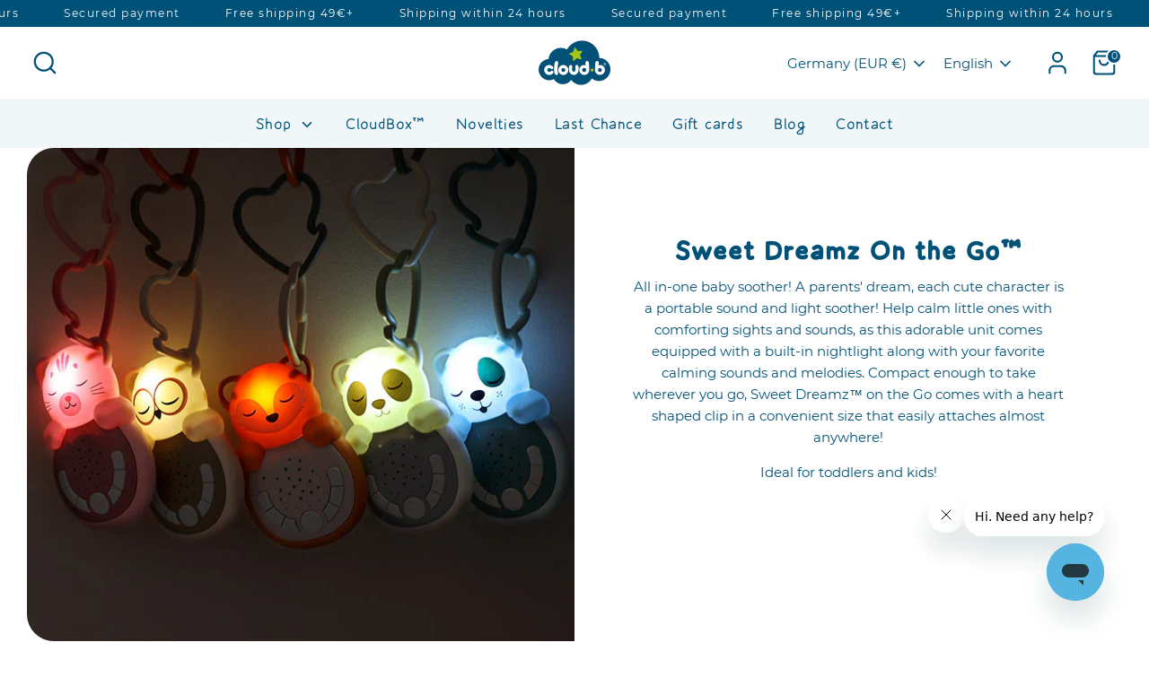

--- FILE ---
content_type: text/html; charset=utf-8
request_url: https://cloudb.com/en-poresall/collections/twinkling-twilight-sweet-dreamz
body_size: 107550
content:
<!doctype html>
<html class="no-js supports-no-cookies" lang="en">
  <head>
    <link rel="preload" href="https://cdn.shopify.com/s/files/1/0656/9292/6220/files/MorningBreezeLight.otf?v=1764694071" as="font" type="font/otf" crossorigin>
<link rel="preload" href="https://cdn.shopify.com/s/files/1/0656/9292/6220/files/MorningBreezeRegular.otf?v=1764694070" as="font" type="font/otf" crossorigin>
<link rel="preload" href="https://cdn.shopify.com/s/files/1/0656/9292/6220/files/MorningBreezeBold.otf?v=1764694070" as="font" type="font/otf" crossorigin>

<style>
    @font-face {
        font-family: "MorningBreeze";
        font-weight: 300;
        font-display: swap;
        src: url('https://cdn.shopify.com/s/files/1/0656/9292/6220/files/MorningBreezeLight.otf?v=1764694071') format("opentype");
    }
    @font-face {
        font-family: "MorningBreeze";
        font-weight: 500;
        font-display: swap;
        src: url('https://cdn.shopify.com/s/files/1/0656/9292/6220/files/MorningBreezeRegular.otf?v=1764694070') format("opentype");
    }
    @font-face {
        font-family: "MorningBreeze";
        font-weight: 600;
        font-display: swap;
        src: url('https://cdn.shopify.com/s/files/1/0656/9292/6220/files/MorningBreezeBold.otf?v=1764694070') format("opentype");
    }
</style>
    <link rel="preload" href="/cdn/fonts/montserrat/montserrat_n4.1d581f6d4bf1a97f4cbc0b88b933bc136d38d178.woff2?h1=Y2xvdWRiLmNvbQ&h2=YWNjb3VudC5jbG91ZGIuY29t&hmac=d6545355d8bbcde96bb79cdc8a6ad0405d4e3e3c5af3ab9a6ce670093f7cab81" as="font" type="font/woff2" crossorigin>
<link rel="preload" href="https://cdn.shopify.com/s/files/1/0656/9292/6220/files/MorningBreezeLight.otf?v=1764694071" as="font" type="font/woff2" crossorigin>
<style>
    @font-face {
      font-family: Montserrat;
      font-weight: 400;
      font-style: normal;
      font-display: swap;
      src: url("/cdn/fonts/montserrat/montserrat_n4.1d581f6d4bf1a97f4cbc0b88b933bc136d38d178.woff2?h1=Y2xvdWRiLmNvbQ&h2=YWNjb3VudC5jbG91ZGIuY29t&hmac=d6545355d8bbcde96bb79cdc8a6ad0405d4e3e3c5af3ab9a6ce670093f7cab81") format("woff2");
    }
    @font-face {
        font-family: SF-Nav-font;
        font-style: normal;
    	font-weight: 400;
        font-display: swap;
        src:url('https://cdn.shopify.com/s/files/1/0656/9292/6220/files/MorningBreezeLight.otf?v=1764694071');
    }
</style>


	<link rel="preload" href="https://cdn.shopify.com/s/files/1/0656/9292/6220/files/MorningBreezeBold.otf?v=1764694070" as="font" type="font/otf" crossorigin>
<style>
@font-face {
    font-family: SF-Heading-font;
	font-display:swap;
    font-style: normal;
	font-weight: 400;
    src:url(https://cdn.shopify.com/s/files/1/0656/9292/6220/files/MorningBreezeBold.otf?v=1764694070);
}
</style>





    <link href="//cloudb.com/cdn/shop/t/164/assets/styles.css?v=74870561924744858441768855735" rel="stylesheet" type="text/css" media="all" />

    <style id="w3_bg_load">div:not(.w3_bg), section:not(.w3_bg), iframelazy:not(.w3_bg){background-image:none !important;}</style>
<script>
var w3_lazy_load_by_px = 200,
    blank_image_webp_url = "https://d2pk8plgu825qi.cloudfront.net/wp-content/uploads/blank.pngw3.webp",
    google_fonts_delay_load = 1e4,
    w3_mousemoveloadimg = !1,
    w3_page_is_scrolled = !1,
    w3_lazy_load_js = 1,
    w3_excluded_js = 0;
class w3_loadscripts {
    constructor(e) {
        this.triggerEvents = e, this.eventOptions = {
            passive: !0
        }, this.userEventListener = this.triggerListener.bind(this), this.lazy_trigger, this.style_load_fired, this.lazy_scripts_load_fired = 0, this.scripts_load_fired = 0, this.scripts_load_fire = 0, this.excluded_js = w3_excluded_js, this.w3_lazy_load_js = w3_lazy_load_js, this.w3_fonts = "undefined" != typeof w3_googlefont ? w3_googlefont : [], this.w3_styles = [], this.w3_scripts = {
            normal: [],
            async: [],
            defer: [],
            lazy: []
        }, this.allJQueries = []
    }
    user_events_add(e) {
        this.triggerEvents.forEach(t => window.addEventListener(t, e.userEventListener, e.eventOptions))
    }
    user_events_remove(e) {
        this.triggerEvents.forEach(t => window.removeEventListener(t, e.userEventListener, e.eventOptions))
    }
    triggerListener_on_load() {
        "loading" === document.readyState ? document.addEventListener("DOMContentLoaded", this.load_resources.bind(this)) : this.load_resources()
    }
    triggerListener() {
        this.user_events_remove(this), this.lazy_scripts_load_fired = 1, this.add_html_class("w3_user"), "loading" === document.readyState ? (document.addEventListener("DOMContentLoaded", this.load_style_resources.bind(this)), this.scripts_load_fire || document.addEventListener("DOMContentLoaded", this.load_resources.bind(this))) : (this.load_style_resources(), this.scripts_load_fire || this.load_resources())
    }
    async load_style_resources() {
        this.style_load_fired || (this.style_load_fired = !0, this.register_styles(), document.getElementsByTagName("html")[0].setAttribute("data-css", this.w3_styles.length), document.getElementsByTagName("html")[0].setAttribute("data-css-loaded", 0), this.preload_scripts(this.w3_styles), this.load_styles_preloaded())
    }
    async load_styles_preloaded() {
        setTimeout(function(e) {
            document.getElementsByTagName("html")[0].classList.contains("css-preloaded") ? e.load_styles(e.w3_styles) : e.load_styles_preloaded()
        }, 200, this)
    }
    async load_resources() {
        this.scripts_load_fired || (this.scripts_load_fired = !0, this.hold_event_listeners(), this.exe_document_write(), this.register_scripts(), this.add_html_class("w3_start"), "function" == typeof w3_events_on_start_js && w3_events_on_start_js(), this.preload_scripts(this.w3_scripts.normal), this.preload_scripts(this.w3_scripts.defer), this.preload_scripts(this.w3_scripts.async), this.wnwAnalytics(), this.wnwBoomerang(), await this.load_scripts(this.w3_scripts.normal), await this.load_scripts(this.w3_scripts.defer), await this.load_scripts(this.w3_scripts.async), await this.execute_domcontentloaded(), await this.execute_window_load(), window.dispatchEvent(new Event("w3-scripts-loaded")), this.add_html_class("w3_js"), "function" == typeof w3_events_on_end_js && w3_events_on_end_js(), this.lazy_trigger = setInterval(this.w3_trigger_lazy_script, 500, this))
    }
    async w3_trigger_lazy_script(e) {
        e.lazy_scripts_load_fired && (await e.load_scripts(e.w3_scripts.lazy), e.add_html_class("jsload"), clearInterval(e.lazy_trigger))
    }
    async removeCritical2() {
    	var critical2 = document.querySelectorAll(".critical2");
    	critical2.forEach(function(a) {
    		a.parentNode.removeChild(a);
    	});
    }
    add_html_class(e) {
        document.getElementsByTagName("html")[0].classList.add(e)
    }
    register_scripts() {
        document.querySelectorAll("script[type=lazyload_int]").forEach(e => {
            e.hasAttribute("data-src") ? e.hasAttribute("async") && !1 !== e.async ? this.w3_scripts.async.push(e) : e.hasAttribute("defer") && !1 !== e.defer || "module" === e.getAttribute("data-w3-type") ? this.w3_scripts.defer.push(e) : this.w3_scripts.normal.push(e) : this.w3_scripts.normal.push(e)
        }), document.querySelectorAll("script[type=lazyload_ext]").forEach(e => {
            this.w3_scripts.lazy.push(e)
        })
    }
    register_styles() {
        document.querySelectorAll("link[data-href]").forEach(e => {
            this.w3_styles.push(e)
        })
    }
    async execute_script(e) {
        return await this.repaint_frame(), new Promise(t => {
            let s = document.createElement("script"),
                a;
            [...e.attributes].forEach(e => {
                let t = e.nodeName;
                "type" !== t && "data-src" !== t && ("data-w3-type" === t && (t = "type", a = e.nodeValue), s.setAttribute(t, e.nodeValue))
            }), e.hasAttribute("data-src") ? (s.setAttribute("src", e.getAttribute("data-src")), s.addEventListener("load", t), s.addEventListener("error", t)) : (s.text = e.text, t()), null !== e.parentNode && e.parentNode.replaceChild(s, e)
        })
    }
    async execute_styles(e) {
        var t;
        let s;
        return t = e, void((s = document.createElement("link")).href = t.getAttribute("data-href"), s.rel = "stylesheet", document.head.appendChild(s), t.parentNode.removeChild(t))
    }
    async load_scripts(e) {
        let t = e.shift();
        return t ? (await this.execute_script(t), this.load_scripts(e)) : Promise.resolve()
    }
    async load_styles(e) {
        let t = e.shift();
        return t ? (this.execute_styles(t), this.load_styles(e)) : "loaded"
    }
    async load_fonts(e) {
        var t = document.createDocumentFragment();
        e.forEach(e => {
            let s = document.createElement("link");
            s.href = e, s.rel = "stylesheet", t.appendChild(s)
        }), setTimeout(function() {
            document.head.appendChild(t)
        }, google_fonts_delay_load)
    }
    preload_scripts(e) {
        var t = document.createDocumentFragment(),
            s = 0,
            a = this;
        [...e].forEach(i => {
            let r = i.getAttribute("data-src"),
                n = i.getAttribute("data-href");
            if (r) {
                let d = document.createElement("link");
                d.href = r, d.rel = "preload", d.as = "script", t.appendChild(d)
            } else if (n) {
                let l = document.createElement("link");
                l.href = n, l.rel = "preload", l.as = "style", s++, e.length == s && (l.dataset.last = 1), t.appendChild(l), l.onload = function() {
                    fetch(this.href).then(e => e.blob()).then(e => {
                        a.update_css_loader()
                    }).catch(e => {
                        a.update_css_loader()
                    })
                }, l.onerror = function() {
                    a.update_css_loader()
                }
            }
        }), document.head.appendChild(t)
    }
    update_css_loader() {
        document.getElementsByTagName("html")[0].setAttribute("data-css-loaded", parseInt(document.getElementsByTagName("html")[0].getAttribute("data-css-loaded")) + 1), document.getElementsByTagName("html")[0].getAttribute("data-css") == document.getElementsByTagName("html")[0].getAttribute("data-css-loaded") && document.getElementsByTagName("html")[0].classList.add("css-preloaded")
    }
    hold_event_listeners() {
        let e = {};

        function t(t, s) {
            ! function(t) {
                function s(s) {
                    return e[t].eventsToRewrite.indexOf(s) >= 0 ? "w3-" + s : s
                }
                e[t] || (e[t] = {
                    originalFunctions: {
                        add: t.addEventListener,
                        remove: t.removeEventListener
                    },
                    eventsToRewrite: []
                }, t.addEventListener = function() {
                    arguments[0] = s(arguments[0]), e[t].originalFunctions.add.apply(t, arguments)
                }, t.removeEventListener = function() {
                    arguments[0] = s(arguments[0]), e[t].originalFunctions.remove.apply(t, arguments)
                })
            }(t), e[t].eventsToRewrite.push(s)
        }

        function s(e, t) {
            let s = e[t];
            Object.defineProperty(e, t, {
                get: () => s || function() {},
                set(a) {
                    e["w3" + t] = s = a
                }
            })
        }
        t(document, "DOMContentLoaded"), t(window, "DOMContentLoaded"), t(window, "load"), t(window, "pageshow"), t(document, "readystatechange"), s(document, "onreadystatechange"), s(window, "onload"), s(window, "onpageshow")
    }
    hold_jquery(e) {
        let t = window.jQuery;
        Object.defineProperty(window, "jQuery", {
            get: () => t,
            set(s) {
                if (s && s.fn && !e.allJQueries.includes(s)) {
                    s.fn.ready = s.fn.init.prototype.ready = function(t) {
                        if (void 0 !== t) return e.scripts_load_fired ? e.domReadyFired ? t.bind(document)(s) : document.addEventListener("w3-DOMContentLoaded", () => t.bind(document)(s)) : t.bind(document)(s), s(document)
                    };
                    let a = s.fn.on;
                    s.fn.on = s.fn.init.prototype.on = function() {
                        if ("ready" == arguments[0]) {
                            if (this[0] !== document) return a.apply(this, arguments), this;
                            arguments[1].bind(document)(s)
                        }
                        if (this[0] === window) {
                            function e(e) {
                                return e.split(" ").map(e => "load" === e || 0 === e.indexOf("load.") ? "w3-jquery-load" : e).join(" ")
                            }
                            "string" == typeof arguments[0] || arguments[0] instanceof String ? arguments[0] = e(arguments[0]) : "object" == typeof arguments[0] && Object.keys(arguments[0]).forEach(t => {
                                Object.assign(arguments[0], {
                                    [e(t)]: arguments[0][t]
                                })[t]
                            })
                        }
                        return a.apply(this, arguments), this
                    }, e.allJQueries.push(s)
                }
                t = s
            }
        })
    }
    async execute_domcontentloaded() {
        this.domReadyFired = !0, await this.repaint_frame(), document.dispatchEvent(new Event("w3-DOMContentLoaded")), await this.repaint_frame(), window.dispatchEvent(new Event("w3-DOMContentLoaded")), await this.repaint_frame(), document.dispatchEvent(new Event("w3-readystatechange")), await this.repaint_frame(), document.w3onreadystatechange && document.w3onreadystatechange()
    }
    async execute_window_load() {
        await this.repaint_frame(), setTimeout(function() {
            window.dispatchEvent(new Event("w3-load"))
        }, 100), await this.repaint_frame(), window.w3onload && window.w3onload(), await this.repaint_frame(), this.allJQueries.forEach(e => e(window).trigger("w3-jquery-load")), window.dispatchEvent(new Event("w3-pageshow")), await this.repaint_frame(), window.w3onpageshow && window.w3onpageshow()
    }
    exe_document_write() {
        let e = new Map;
        document.write = document.writeln = function(t) {
            let s = document.currentScript,
                a = document.createRange(),
                i = s.parentElement,
                r = e.get(s);
            void 0 === r && (r = s.nextSibling, e.set(s, r));
            let n = document.createDocumentFragment();
            a.setStart(n, 0), n.appendChild(a.createContextualFragment(t)), i.insertBefore(n, r)
        }
    }
    async repaint_frame() {
        return new Promise(e => requestAnimationFrame(e))
    }
    static execute() {
        let e = new w3_loadscripts(["keydown", "mousemove", "touchmove", "touchstart", "touchend", "wheel"]);
        e.load_fonts(e.w3_fonts), e.removeCritical2(), e.user_events_add(e), e.excluded_js || e.hold_jquery(e), e.w3_lazy_load_js || (e.scripts_load_fire = 1, e.triggerListener_on_load());
        let t = setInterval(function e(s) {
            null != document.body && (document.body.getBoundingClientRect().top < -30 && s.triggerListener(), clearInterval(t))
        }, 500, e)
    }
    wnwAnalytics() {
        document.querySelectorAll(".analytics").forEach(function(e) {
            trekkie.integrations = !1;
            var t = document.createElement("script");
            t.innerHTML = e.innerHTML, e.parentNode.insertBefore(t, e.nextSibling), e.parentNode.removeChild(e)
        })
    }
    wnwBoomerang() {
        document.querySelectorAll(".boomerang").forEach(function(e) {
            window.BOOMR.version = !1;
            var t = document.createElement("script");
            t.innerHTML = e.innerHTML, e.parentNode.insertBefore(t, e.nextSibling), e.parentNode.removeChild(e)
        })
    }
}
setTimeout(function(){
w3_loadscripts.execute();
},1000);
</script>    
    <style>
  @charset "UTF-8";:root{--font-stack-header: SF-Heading-font;--font-weight-header: 400}:root {--font-stack-title_1: SF-Title-font_1;--font-weight-title: 400;}:root{--font-weight-body--bold: 700;--font-weight-body--bolder: 700;--font-stack-body: Montserrat, sans-serif;--font-style-body: normal;--font-weight-body: 400}:root{--font-stack-nav: SF-Nav-font;--font-weight-nav: 400}:root{--font-stack-logo: Nunito, sans-serif;--font-style-logo: normal;--font-weight-logo: 800;--font-weight-logo--bolder: 700;--font-weight-logo--lighter: 400}.pswp{display:none;position:absolute;width:100%;height:100%;left:0;top:0;overflow:hidden;-ms-touch-action:none;touch-action:none;z-index:1500;-webkit-text-size-adjust:100%;-webkit-backface-visibility:hidden;outline:none}.pswp *{-webkit-box-sizing:border-box;box-sizing:border-box}.pswp img{max-width:none}.pswp--animate_opacity{opacity:.001;will-change:opacity;-webkit-transition:opacity 333ms cubic-bezier(.4,0,.22,1);transition:opacity 333ms cubic-bezier(.4,0,.22,1)}.pswp--open{display:block}.pswp--zoom-allowed .pswp__img{cursor:-webkit-zoom-in;cursor:-moz-zoom-in;cursor:zoom-in}.pswp--zoomed-in .pswp__img{cursor:-webkit-grab;cursor:-moz-grab;cursor:grab}.pswp--dragging .pswp__img{cursor:-webkit-grabbing;cursor:-moz-grabbing;cursor:grabbing}.pswp__bg{position:absolute;left:0;top:0;width:100%;height:100%;background:#000;opacity:0;-webkit-transform:translateZ(0);transform:translateZ(0);-webkit-backface-visibility:hidden;will-change:opacity}.pswp__scroll-wrap{position:absolute;left:0;top:0;width:100%;height:100%;overflow:hidden}.pswp__container,.pswp__zoom-wrap{-ms-touch-action:none;touch-action:none;position:absolute;left:0;right:0;top:0;bottom:0}.pswp__container,.pswp__img{-webkit-user-select:none;-moz-user-select:none;-ms-user-select:none;user-select:none;-webkit-tap-highlight-color:transparent;-webkit-touch-callout:none}.pswp__zoom-wrap{position:absolute;width:100%;-webkit-transform-origin:left top;-ms-transform-origin:left top;transform-origin:left top;-webkit-transition:-webkit-transform 333ms cubic-bezier(.4,0,.22,1);transition:transform 333ms cubic-bezier(.4,0,.22,1)}.pswp__bg{will-change:opacity;-webkit-transition:opacity 333ms cubic-bezier(.4,0,.22,1);transition:opacity 333ms cubic-bezier(.4,0,.22,1)}.pswp--animated-in .pswp__bg,.pswp--animated-in .pswp__zoom-wrap{-webkit-transition:none;transition:none}.pswp__container,.pswp__zoom-wrap{-webkit-backface-visibility:hidden}.pswp__item{position:absolute;left:0;right:0;top:0;bottom:0;overflow:hidden}.pswp__img{position:absolute;width:auto;height:auto;top:0;left:0}.pswp__img--placeholder{-webkit-backface-visibility:hidden}.pswp__img--placeholder--blank{background:#222}.pswp--ie .pswp__img{width:100%!important;height:auto!important;left:0;top:0}.pswp__error-msg{position:absolute;left:0;top:50%;width:100%;text-align:center;font-size:14px;line-height:16px;margin-top:-8px;color:#ccc}.pswp__error-msg a{color:#ccc;text-decoration:underline}.pswp__button{width:44px;height:44px;position:relative;background:none;cursor:pointer;overflow:visible;-webkit-appearance:none;display:block;border:0;padding:0;margin:0;float:right;opacity:.75;-webkit-transition:opacity .2s;transition:opacity .2s;-webkit-box-shadow:none;box-shadow:none}.pswp__button:focus,.pswp__button:hover{opacity:1}.pswp__button:active{outline:none;opacity:.9}.pswp__button::-moz-focus-inner{padding:0;border:0}.pswp__ui--over-close .pswp__button--close{opacity:1}.pswp__button,.pswp__button--arrow--left:before,.pswp__button--arrow--right:before{background:url(//cdn.shopify.com/s/files/1/0656/9292/6220/t/53/assets/photoswipe-default-skin.png?v=115405504031309184941687875970) 0 0 no-repeat;background-size:264px 88px;width:44px;height:44px}@media (-webkit-min-device-pixel-ratio: 1.1),(-webkit-min-device-pixel-ratio: 1.09375),(min-resolution: 105dpi),(min-resolution: 1.1dppx){.pswp--svg .pswp__button,.pswp--svg .pswp__button--arrow--left:before,.pswp--svg .pswp__button--arrow--right:before{background-image:url(//cdn.shopify.com/s/files/1/0656/9292/6220/t/53/assets/photoswipe-default-skin.svg?v=153845424322445325761687875970)}.pswp--svg .pswp__button--arrow--left,.pswp--svg .pswp__button--arrow--right{background:none}}.pswp__button--close{background-position:0 -44px}.pswp__button--share{background-position:-44px -44px}.pswp__button--fs{display:none}.pswp--supports-fs .pswp__button--fs{display:block}.pswp--fs .pswp__button--fs{background-position:-44px 0}.pswp__button--zoom{display:none;background-position:-88px 0}.pswp--zoom-allowed .pswp__button--zoom{display:block}.pswp--zoomed-in .pswp__button--zoom{background-position:-132px 0}.pswp--touch .pswp__button--arrow--left,.pswp--touch .pswp__button--arrow--right{visibility:hidden}.pswp__button--arrow--left,.pswp__button--arrow--right{background:none;top:50%;margin-top:-50px;width:70px;height:100px;position:absolute}.pswp__button--arrow--left{left:0}.pswp__button--arrow--right{right:0}.pswp__button--arrow--left:before,.pswp__button--arrow--right:before{content:"";top:35px;background-color:#0000004d;height:30px;width:32px;position:absolute}.pswp__button--arrow--left:before{left:6px;background-position:-138px -44px}.pswp__button--arrow--right:before{right:6px;background-position:-94px -44px}.pswp__counter,.pswp__share-modal{-webkit-user-select:none;-moz-user-select:none;-ms-user-select:none;user-select:none}.pswp__share-modal{display:block;background:rgba(0,0,0,.5);width:100%;height:100%;top:0;left:0;padding:10px;position:absolute;z-index:1600;opacity:0;-webkit-transition:opacity .25s ease-out;transition:opacity .25s ease-out;-webkit-backface-visibility:hidden;will-change:opacity}.pswp__share-modal--hidden{display:none}.pswp__share-tooltip{z-index:1620;position:absolute;background:#FFF;top:56px;border-radius:2px;display:block;width:auto;right:44px;-webkit-box-shadow:0 2px 5px rgba(0,0,0,.25);box-shadow:0 2px 5px #00000040;-webkit-transform:translateY(6px);-ms-transform:translateY(6px);transform:translateY(6px);-webkit-transition:-webkit-transform .25s;transition:transform .25s;-webkit-backface-visibility:hidden;will-change:transform}.pswp__share-tooltip a{display:block;padding:8px 12px;color:#000;text-decoration:none;font-size:14px;line-height:18px}.pswp__share-tooltip a:hover{text-decoration:none;color:#000}.pswp__share-tooltip a:first-child{border-radius:2px 2px 0 0}.pswp__share-tooltip a:last-child{border-radius:0 0 2px 2px}.pswp__share-modal--fade-in{opacity:1}.pswp__share-modal--fade-in .pswp__share-tooltip{-webkit-transform:translateY(0);-ms-transform:translateY(0);transform:translateY(0)}.pswp--touch .pswp__share-tooltip a{padding:16px 12px}a.pswp__share--facebook:before{content:"";display:block;width:0;height:0;position:absolute;top:-12px;right:15px;border:6px solid transparent;border-bottom-color:#fff;-webkit-pointer-events:none;-moz-pointer-events:none;pointer-events:none}a.pswp__share--facebook:hover{background:#3E5C9A;color:#fff}a.pswp__share--facebook:hover:before{border-bottom-color:#3e5c9a}a.pswp__share--twitter:hover{background:#55ACEE;color:#fff}a.pswp__share--pinterest:hover{background:#CCC;color:#ce272d}a.pswp__share--download:hover{background:#DDD}.pswp__counter{position:absolute;left:0;top:0;height:44px;font-size:13px;line-height:44px;color:#fff;opacity:.75;padding:0 10px}.pswp__caption{position:absolute;left:0;bottom:0;width:100%;min-height:44px}.pswp__caption small{font-size:11px;color:#bbb}.pswp__caption__center{text-align:left;max-width:420px;margin:0 auto;font-size:13px;padding:10px;line-height:20px;color:#ccc}.pswp__caption--empty{display:none}.pswp__caption--fake{visibility:hidden}.pswp__preloader{width:44px;height:44px;position:absolute;top:0;left:50%;margin-left:-22px;opacity:0;-webkit-transition:opacity .25s ease-out;transition:opacity .25s ease-out;will-change:opacity;direction:ltr}.pswp__preloader__icn{width:20px;height:20px;margin:12px}.pswp__preloader--active{opacity:1}.pswp__preloader--active .pswp__preloader__icn{background:url(//cdn.shopify.com/s/files/1/0656/9292/6220/t/53/assets/preloader.gif?v=77008736554601496081687875970) 0 0 no-repeat}.pswp--css_animation .pswp__preloader--active{opacity:1}.pswp--css_animation .pswp__preloader--active .pswp__preloader__icn{-webkit-animation:clockwise .5s linear infinite;animation:clockwise .5s linear infinite}.pswp--css_animation .pswp__preloader--active .pswp__preloader__donut{-webkit-animation:donut-rotate 1s cubic-bezier(.4,0,.22,1) infinite;animation:donut-rotate 1s cubic-bezier(.4,0,.22,1) infinite}.pswp--css_animation .pswp__preloader__icn{background:none;opacity:.75;width:14px;height:14px;position:absolute;left:15px;top:15px;margin:0}.pswp--css_animation .pswp__preloader__cut{position:relative;width:7px;height:14px;overflow:hidden}.pswp--css_animation .pswp__preloader__donut{-webkit-box-sizing:border-box;box-sizing:border-box;width:14px;height:14px;border:2px solid #FFF;border-radius:50%;border-left-color:transparent;border-bottom-color:transparent;position:absolute;top:0;left:0;background:none;margin:0}@media screen and (max-width: 1024px){.pswp__preloader{position:relative;left:auto;top:auto;margin:0;float:right}}@-webkit-keyframes clockwise{0%{-webkit-transform:rotate(0deg);transform:rotate(0)}to{-webkit-transform:rotate(360deg);transform:rotate(360deg)}}@keyframes clockwise{0%{-webkit-transform:rotate(0deg);transform:rotate(0)}to{-webkit-transform:rotate(360deg);transform:rotate(360deg)}}@-webkit-keyframes donut-rotate{0%{-webkit-transform:rotate(0);transform:rotate(0)}50%{-webkit-transform:rotate(-140deg);transform:rotate(-140deg)}to{-webkit-transform:rotate(0);transform:rotate(0)}}@keyframes donut-rotate{0%{-webkit-transform:rotate(0);transform:rotate(0)}50%{-webkit-transform:rotate(-140deg);transform:rotate(-140deg)}to{-webkit-transform:rotate(0);transform:rotate(0)}}.pswp__ui{-webkit-font-smoothing:auto;visibility:visible;opacity:1;z-index:1550}.pswp__top-bar{position:absolute;left:0;top:0;height:44px;width:100%}.pswp__caption,.pswp__top-bar,.pswp--has_mouse .pswp__button--arrow--left,.pswp--has_mouse .pswp__button--arrow--right{-webkit-backface-visibility:hidden;will-change:opacity;-webkit-transition:opacity 333ms cubic-bezier(.4,0,.22,1);transition:opacity 333ms cubic-bezier(.4,0,.22,1)}.pswp--has_mouse .pswp__button--arrow--left,.pswp--has_mouse .pswp__button--arrow--right{visibility:visible}.pswp__top-bar,.pswp__caption{background-color:#00000080}.pswp__ui--fit .pswp__top-bar,.pswp__ui--fit .pswp__caption{background-color:#0000004d}.pswp__ui--idle .pswp__top-bar,.pswp__ui--idle .pswp__button--arrow--left,.pswp__ui--idle .pswp__button--arrow--right{opacity:0}.pswp__ui--hidden .pswp__top-bar,.pswp__ui--hidden .pswp__caption,.pswp__ui--hidden .pswp__button--arrow--left,.pswp__ui--hidden .pswp__button--arrow--right{opacity:.001}.pswp__ui--one-slide .pswp__button--arrow--left,.pswp__ui--one-slide .pswp__button--arrow--right,.pswp__ui--one-slide .pswp__counter{display:none}.pswp__element--disabled{display:none!important}.pswp--minimal--dark .pswp__top-bar{background:none}.slick-slider{display:block;position:relative;box-sizing:border-box;-webkit-touch-callout:none;-webkit-user-select:none;-moz-user-select:none;-ms-user-select:none;user-select:none;-ms-touch-action:pan-y;touch-action:pan-y;-webkit-tap-highlight-color:transparent}.slick-list{display:block;position:relative;margin:0;padding:0;overflow:hidden}.slick-list:focus{outline:none}.slick-list.dragging{cursor:pointer;cursor:hand}.slick-slider .slick-track,.slick-slider .slick-list{transform:translateZ(0)}.slick-track{display:block;position:relative;top:0;left:0;margin-left:auto;margin-right:auto}.slick-track:before,.slick-track:after{content:"";display:table}.slick-track:after{clear:both}.slick-loading .slick-track{visibility:hidden}.slick-slide{display:none;float:left;min-height:1px}[dir=rtl] .slick-slide{float:right}.slick-slide img{display:block}.slick-slide.slick-loading img{display:none}.slick-slide.dragging img{pointer-events:none}.slick-initialized .slick-slide{display:block}.slick-loading .slick-slide{visibility:hidden}.slick-vertical .slick-slide{display:block;height:auto;border:1px solid transparent}.slick-arrow.slick-hidden{display:none}.slick-loading .slick-list{background:#fff url(//cdn.shopify.com/s/files/1/0656/9292/6220/t/53/assets/preloader.gif?v=77008736554601496081687875970) center center no-repeat}.slick-prev,.slick-next{display:block;position:absolute;top:50%;width:44px;height:44px;padding:0;outline:none;box-shadow:none;border:none;background:transparent;transform:translateY(-50%);color:inherit;font-size:0;line-height:0;cursor:pointer}.slick-prev:hover,.slick-prev:focus,.slick-next:hover,.slick-next:focus{outline:none;box-shadow:none;background:none;color:inherit}.slick-prev:hover:before,.slick-prev:focus:before,.slick-next:hover:before,.slick-next:focus:before{opacity:1}.slick-prev.slick-disabled:before,.slick-next.slick-disabled:before{opacity:.25}.slick-prev:before,.slick-next:before{color:#fff;font-family:slick;font-size:20px;line-height:1;opacity:.75;-webkit-font-smoothing:antialiased;-moz-osx-font-smoothing:grayscale}.slick-prev{left:-25px}[dir=rtl] .slick-prev{right:-25px;left:auto}.slick-prev:before{content:"\2190"}[dir=rtl] .slick-prev:before{content:"\2192"}.slick-next{right:-25px}[dir=rtl] .slick-next{right:auto;left:-25px}.slick-next:before{content:"\2192"}[dir=rtl] .slick-next:before{content:"\2190"}.slick-dots{display:block;list-style:none;position:absolute;bottom:-30px;width:100%;padding:0;margin:0;text-align:center}.slick-dots li{display:inline-block;margin:0 8px;padding:0}.slick-dots li button{display:block;width:8px;height:8px;padding:0;outline:none;border:0;border-radius:8px;background:#8c8c8f;transition:all .15s;color:transparent;font-size:0;line-height:0;cursor:pointer}.slick-dots li button:hover,.slick-dots li button:focus{outline:none}.slick-dots li button:hover:before,.slick-dots li button:focus:before{opacity:1}.slick-dots li.slick-active button{background:#fff;box-shadow:0 0 2px 1px #00000080}.will-slick:not(.slick-slider)>.slide:not(:first-child){display:none}#colorbox,#cboxOverlay,#cboxWrapper{position:absolute;top:0;left:0;z-index:9999;overflow:hidden;-webkit-transform:translate3d(0,0,0)}#cboxWrapper{max-width:none}#cboxOverlay{position:fixed;width:100%;height:100%}#cboxMiddleLeft,#cboxBottomLeft{clear:left}#cboxContent{position:relative}#cboxLoadedContent{overflow:auto;-webkit-overflow-scrolling:touch}#cboxTitle{margin:0}#cboxLoadingOverlay,#cboxLoadingGraphic{position:absolute;top:0;left:0;width:100%;height:100%}#cboxPrevious,#cboxNext,#cboxClose,#cboxSlideshow{cursor:pointer}.cboxPhoto{float:left;margin:auto;border:0;display:block;max-width:none;-ms-interpolation-mode:bicubic}.cboxIframe{width:100%;height:100%;display:block;border:0;padding:0;margin:0}#colorbox,#cboxContent,#cboxLoadedContent{box-sizing:content-box}.no-js .no-js-hidden{display:none!important}@media (max-width: 767.98px){.md-down-hidden{display:none!important}}@media (min-width: 768px){.md-up-hidden{display:none!important}}input[type=number]::-webkit-inner-spin-button,input[type=number]::-webkit-outer-spin-button{-webkit-appearance:none;margin:0}input[type=number]{-moz-appearance:textfield}.cc-filters-control{display:flex;justify-content:space-between;margin-bottom:15px}.cc-filters-control__btn{display:flex;align-items:center;justify-content:center;width:100%;padding:13px 15px;border:1px solid #bcced7;border-radius:8px;background:none;line-height:1.5}.cc-filters-control__btn:first-child:not(:last-child),.cc-filters-control__btn:last-child:not(:first-child){width:calc(50% - 10px)}.cc-filters-control__btn.has-active-filters,.cc-filter__toggle.has-active-filters{border-color:#005178}.cc-filters-container svg,.cc-active-filter>svg{color:#333;pointer-events:none}.cc-filters,.cc-filter__panel{z-index:1;background:#faf7f7}.cc-filters__header,.cc-filter__header{display:flex;align-items:center;position:relative;padding:20px;border-bottom:1px solid #bcced7}.cc-filter li:not(:last-child){margin-bottom:1.25em}.cc-filter label{display:flex;align-items:flex-start;width:100%}.cc-filter label:before{border-color:#005178}.cc-filter .radio+label:before,.cc-filter .checkbox+label:before{border-color:#bcced7}.cc-filter .radio:checked+label:after,.cc-filter .checkbox:checked+label:before{border-color:#005178;background-color:#005178}.cc-filter .checkbox:checked+label:after{border-color:#faf7f7}.cc-filter-heading{flex:1 1 auto;padding:0 3.2em;font-size:1.25em;font-weight:600;text-align:center}.cc-filter-close-btn,.cc-filter-back-btn{position:absolute;left:4px;min-width:0;padding:11px;border:0;background:none;line-height:1.3}.cc-filter-label{flex:1 1 auto}.cc-filter__toggle{display:block;position:relative;background:right 10px center no-repeat;text-align:left;cursor:pointer}.cc-filter__toggle::-webkit-details-marker{display:none}.cc-filter__toggle:after{content:"";position:absolute;top:calc(50% - 8px);right:13px;width:16px;height:16px;background:url("data:image/svg+xml;charset=UTF-8,%3csvg xmlns='http://www.w3.org/2000/svg' stroke='rgb(51, 51, 51)' width='20' height='20' viewBox='0 0 24 24' fill='none' stroke-width='2' stroke-linecap='round' stroke-linejoin='round'%3e%3cpolyline points='6 9 12 15 18 9'%3e%3c/polyline%3e%3c/svg%3e") no-repeat center}.cc-filter__toggle>span{pointer-events:none}.cc-filter__content{padding:20px}.cc-filters__footer,.cc-filter__footer{z-index:10;border-top:1px solid #bcced7;padding:15px 20px;background:#faf7f7}.cc-filters__footer .btn,.cc-filter__footer .btn{width:100%}.cc-filters__footer{position:absolute;top:100%;width:100%}.swatch-input{position:absolute;z-index:-1;opacity:0}.swatch-input:checked+.swatch-label .swatch-sample{border-color:#005178}.swatch-input[disabled]+label{opacity:.5}.swatch-sample{flex-shrink:0;position:relative;width:18px;height:18px;margin-top:calc(.75em - 9px);margin-right:.625em;border-radius:50%;background:no-repeat center/100%}.cc-sort-label{display:block;font-size:.75rem;line-height:1.6;opacity:.6}.cc-sort-selected{display:block;line-height:1.3;white-space:nowrap}.cc-active-filters{margin-bottom:20px}.cc-active-filters__items{display:flex;flex-shrink:0;padding:0 20px}.cc-active-filter,.cc-active-filter-reset{margin-right:8px;padding:6px 12px;transition:background-color .25s ease;border-radius:8px;color:#005178;text-decoration:none;white-space:nowrap}.cc-active-filter{display:flex;align-items:center;background:#eeeff1}.cc-active-filter:last-child{margin-right:0}.cc-active-filter:hover{background:#e1e6ea}.cc-active-filter>svg{width:16px;height:16px;margin:0 -3px 0 6px;fill:#005178;stroke:#005178}.cc-active-filter-reset{background:#d5dee4}.cc-active-filter-reset:hover{background:#c8d6de}.cc-price-range__inputs{display:flex;align-items:center;margin-top:10px}.cc-price-range__input-container{flex:1 1 auto;position:relative}.cc-price-range__input-separator{margin:0 6px}.cc-price-range__input-currency{position:absolute;top:calc(50% - .5em);left:1px;width:calc(13px + 1em);font-size:16px;line-height:1em;text-align:right}.cc-price-range__input{width:100%;height:auto;margin:0;padding-right:16px;padding-left:calc(16px + 1em);border-color:#bcced7;background:transparent;color:inherit;font-size:16px}.cc-price-range__input::placeholder{color:rgba(#005178,.5)}.cc-price-range__bar{position:relative;height:2px;margin:35px 10px 20px 12px}.cc-price-range__bar-inactive{height:100%;opacity:.2;background:#005178}.cc-price-range__bar-active{position:absolute;top:0;right:0;left:0;height:100%;background:#005178}.cc-price-range__control{position:absolute;top:-21px;left:0;width:44px;height:44px;margin-left:-23px;padding:11px;cursor:grab}.cc-price-range__control:after{content:"";display:block;width:22px;height:22px;transition:.3s ease-out;transition-property:transform,box-shadow;border:2px solid #005178;border-radius:22px;background:#faf7f7}.cc-price-range__control:hover:after{transform:scale(1.08);box-shadow:0 1px 3px 1px #00000026}.cc-filters-results{transition:opacity .5s ease}.cc-filters-results.is-loading{opacity:.5}.cc-filters-results__summary{margin:0;opacity:.7;text-align:center}@media (max-width: 767.98px){.filters-open{overflow:hidden}.cc-filters-container{position:fixed;z-index:100;top:0;left:100%;width:100%;height:100%;background:#faf7f7}.filters-open .cc-filters-container{transform:translate3d(-100%,0,0)}.cc-filters-container,.cc-filters,.cc-filter__panel{display:flex;flex-direction:column;color:#005178}.cc-filters{position:relative;width:100%;height:100%;transition:height .2s ease}.cc-filters__items,.cc-filter__content{flex:1 1 auto;overflow:auto}.cc-filters__items{margin-bottom:-1px;padding:0 20px}.cc-filter--sort,.cc-filter__panel{position:absolute;top:0;bottom:0;left:0;width:100%;background:#faf7f7}.cc-filters-container,.cc-filter__panel{transition:transform .3s cubic-bezier(.78,.13,.15,.85)}.cc-filter:not(.cc-filter--sort){border-bottom:1px solid #bcced7}.cc-filter__toggle{padding:16px 35px 16px 0;border:0}.cc-filter__toggle:after{right:-4px;transform:rotate(-90deg)}.cc-filters .cc-filter__panel{left:100%;transition-delay:.3s}.filters-open .cc-filters .cc-filter__panel{transition-delay:0s}.cc-filters .cc-filter.is-open .cc-filter__panel{transform:translate3d(-100%,0,0)}.cc-filter-clear-btn{position:absolute;right:20px}.cc-filter--sort{visibility:hidden;transition:visibility 0s .3s}.cc-filter--sort.is-open{visibility:visible;transition:none}.cc-active-filters{overflow:hidden;width:100vw;margin-left:calc(50% - 50vw)}.cc-active-filters__scroller{display:flex;margin-bottom:-30px;padding-bottom:30px;overflow:auto}.cc-price-range{padding:20px 0}}@media (min-width: 768px){.cc-filters-container{display:flex;align-items:flex-start}.no-js .cc-filters-container{display:block}.cc-filters{background:none}.no-js .cc-filters{display:inline-block;vertical-align:top}.cc-filters__items{display:flex;flex-wrap:wrap}.js .cc-filters__items{margin-bottom:-15px}.cc-filter{position:relative;margin:0 15px 15px 0}.js .cc-filter.cc-filter--sort{margin:0 0 0 auto}.no-js .cc-filter.cc-filter--sort{display:inline-block}.cc-filter li:not(:last-child){margin-bottom:.75em}.cc-filter__toggle{min-width:9em;padding:12px 45px 12px 15px;border:1px solid #bcced7;border-radius:8px;background:right 10px center no-repeat}.cc-filter--sort .cc-filter__toggle{min-width:11.7em;padding:5px 45px 5px 15px}.cc-filter.is-open .cc-filter__toggle:after,.no-js .cc-filter[open] .cc-filter__toggle:after{transform:scaleY(-1)}.cc-filter__panel{position:absolute;top:calc(100% + 10px);left:0;width:340px;transition:transform .2s ease-out,opacity .2s ease-out;transform:translate3d(0,-10px,0);box-shadow:0 2px 10px #00000026;border-radius:8px;color:#005178;opacity:0;overflow:hidden}.js .cc-filter--sort .cc-filter__panel{right:0;left:auto}.is-open .cc-filter__panel,.no-js .cc-filter[open] .cc-filter__panel{opacity:1;transform:translateZ(0)}.cc-filter__header{justify-content:space-between;padding:15px 20px}.cc-filter-clear-btn{margin-left:auto}.cc-filter__content{position:relative;max-height:15em;padding:20px;overflow:auto}.cc-filter--sort .cc-filter__content{max-height:none}.cc-active-filters__items{flex-wrap:wrap;margin:15px -8px -8px 0;padding:0}.cc-active-filter,.cc-active-filter-reset{margin-bottom:8px}.cc-filters-results__summary{margin:25px 0 -10px}.no-js-apply-filters{display:inline-block;vertical-align:top}}body.cc-popup-no-scroll{overflow:hidden}.popup-scrollbar-measure{position:absolute;top:-9999px;width:50px;height:50px;overflow:scroll;pointer-events:none}.cc-popup{position:fixed;display:flex;height:100%;width:100%;top:0;left:0;z-index:997;transition:opacity .15s,visibility .15s;opacity:0;visibility:hidden;pointer-events:none}.cc-popup.cc-popup--center{justify-content:center;align-items:center}.cc-popup.cc-popup--center .cc-popup-modal{transform:translate3d(0,60px,0)}.cc-popup.cc-popup--bottom-left,.cc-popup.cc-popup--bottom-right{align-items:flex-end}.cc-popup.cc-popup--bottom-left{justify-content:flex-start}.cc-popup.cc-popup--bottom-left .cc-popup-modal{transform:translate3d(-60px,0,0)}[dir=rtl] .cc-popup.cc-popup--bottom-left .cc-popup-modal{transform:translate3d(60px,0,0)}.cc-popup.cc-popup--bottom-right{justify-content:flex-end}.cc-popup.cc-popup--bottom-right .cc-popup-modal{transform:translate3d(60px,0,0)}[dir=rtl] .cc-popup.cc-popup--bottom-right .cc-popup-modal{transform:translate3d(-60px,0,0)}.cc-popup.cc-popup--left{justify-content:flex-start}.cc-popup.cc-popup--left .cc-popup-modal{transform:translate3d(-60px,0,0);width:100%;min-width:0;overflow:auto}[dir=rtl] .cc-popup.cc-popup--left .cc-popup-modal{transform:translate3d(60px,0,0)}@media (min-width: 768px){.cc-popup.cc-popup--left .cc-popup-modal{width:400px}}.cc-popup.cc-popup--right{justify-content:flex-end}.cc-popup.cc-popup--right .cc-popup-modal{transform:translate3d(60px,0,0);width:100%;min-width:0;overflow:auto}[dir=rtl] .cc-popup.cc-popup--right .cc-popup-modal{transform:translate3d(-60px,0,0)}@media (min-width: 768px){.cc-popup.cc-popup--right .cc-popup-modal{width:400px}}.cc-popup.cc-popup--visible{visibility:visible;opacity:1;pointer-events:auto}.cc-popup.cc-popup--visible .cc-popup-modal,[dir=rtl] .cc-popup.cc-popup--visible .cc-popup-modal{transform:translateZ(0)}.cc-popup .cc-popup-background{position:absolute;top:0;bottom:0;left:0;right:0;background:rgba(0,0,0,.3);z-index:998}.cc-popup .cc-popup-modal{position:relative;z-index:999;transition:transform .25s;overflow:hidden;background-color:#faf7f7;color:#005178}.cc-popup .cc-popup-container{display:flex}.cc-popup .cc-popup-container .cc-popup-title{color:#005178}.cc-popup .cc-popup-close{position:absolute;right:3px;top:3px;width:44px;height:44px;padding:7px;min-width:auto;background-color:transparent;border:none;box-shadow:none}.cc-popup .cc-popup-close svg{stroke:#005178;stroke-width:2px}[dir=rtl] .cc-popup .cc-popup-close{left:3px;right:auto}.cc-popup .cc-popup-image .rimage-background{height:100%}.cc-popup .cc-popup-column{height:100%;display:flex;flex-direction:column;justify-content:center}.cc-rating{display:inline-block;margin:0;font-size:14px;line-height:1.2em;white-space:nowrap;vertical-align:middle}.cc-rating-stars{display:block;position:relative}.cc-rating-stars--active{position:absolute;top:0;left:0;color:#f5c346}.cc-rating-stars--inactive{display:block;color:#f5c34633}.cc-rating-stars__svg{width:1em;height:1em;fill:currentColor;vertical-align:top}.cc-rating-stars__svg:not(:first-child){margin-left:1px}.cc-rating[data-rating-decimal="0.5"] .cc-rating-stars--active .cc-rating-stars__svg:last-child{clip-path:polygon(0 0,52% 0,52% 100%,0% 100%)}.cc-rating-text{display:none}.cc-rating-count{display:inline-block;margin:0}.cc-animate-enabled [data-cc-animate]{opacity:0}@media (prefers-reduced-motion){.cc-animate-enabled [data-cc-animate]{animation:none!important;opacity:1!important}}.no-js .cc-animate-enabled [data-cc-animate]{animation:none!important;opacity:1!important}.collapsible-tabs{margin-left:auto;margin-right:auto;max-width:860px}.collapsible-tabs .cc-accordion{border:none;margin:0}.collapsible-tabs .cc-accordion-item{border:none}.collapsible-tabs__tab{border-bottom:1px solid rgba(0,81,120,.1)}.collapsible-tabs__tab .cc-accordion-item__title{padding-top:20px;padding-bottom:20px;border:none;font-size:1.1em}.collapsible-tabs__tab p:first-child{margin-top:0}.collapsible-tabs__tab p:last-child{margin-bottom:0}.collapsible-tabs__heading{margin-top:40px;margin-bottom:20px}.collapsible-tabs__text,.collapsible-tabs__button{margin-top:20px;margin-bottom:20px}.faq-header{margin-bottom:20px}.faq-index{display:none}@media (min-width: 768px){.faq-header{display:flex;justify-content:center}.faq-index{display:block;flex:0 0 auto;width:208px;margin-inline-end:32px;position:relative}.faq-index__sticky-container{position:absolute;top:0;left:0;width:100%}.faq-header__content{flex:0 1 800px}.section-faq-header--with-index~.section-collapsible-tabs{padding-inline-start:240px}}@media (min-width: 1200px){.faq-index{width:260px;margin-inline-end:40px}.section-faq-header--with-index~.section-collapsible-tabs{padding-inline-start:300px}}.faq-search-item-inactive{display:none}.faq-search{margin-top:20px}.faq-search{position:relative}.faq-search__icon{position:absolute;left:1em;top:50%;transform:translate3d(0,-50%,0);pointer-events:none}[dir=rtl] .faq-search__icon{left:auto;right:1em}.faq-search__icon svg{display:block}.faq-search .faq-search__input{width:100%;height:56px;padding-inline-start:56px}.faq-index__heading{margin-bottom:1.2em;font-size:1.3em}.faq-index-item{margin-top:.75em;margin-bottom:.75em}.store-availability-container-outer.store-availability-initialized{transition:height .3s;overflow:hidden}.store-availability-container{padding:1em 0;transition:opacity .3s}.store-availability-loading .store-availability-container{pointer-events:none;opacity:.4;transition-delay:.4s}.payment-and-quantity--buttons-active~[data-store-availability-container] .store-availability-container{padding-bottom:1.5em}.store-availability-container small{font-size:.85em}.store-availability-container .store-availability-small-text{margin-bottom:.85em}.store-availability-container .store-availability-information{display:flex}.store-availability-container .store-availability-information .store-availability-icon{padding-inline-end:10px;position:relative;top:-1px}.store-availability-container .store-availability-information .store-availability-icon svg{height:16px;width:16px}.store-availability-container .store-availability-information .store-availability-icon.store-availability-icon--available{color:#108043}.store-availability-container .store-availability-information .store-availability-icon.store-availability-icon--unavailable{color:#de3618}.store-availability-container .store-availability-information .store-availability-information__stores{margin-top:.5em}.store-availability-container .store-availability-information .store-availability-information__title,.store-availability-container .store-availability-information .store-availability-information__stores,.store-availability-container .store-availability-information .store-availability-information__stock{margin-bottom:0}.store-availability-container .store-availability-information .store-availability-information__title,.store-availability-container .store-availability-information .store-availability-information__stock{margin-top:0}.store-availability-container .store-availability-information .store-availability-information__title strong{font-weight:600}.store-availabilities-modal{z-index:99999}.store-availabilities-modal small{font-size:.85em}.store-availabilities-modal .store-availability-small-text{margin-bottom:.85em}.store-availabilities-modal .cc-icon-available{color:#108043}.store-availabilities-modal .cc-icon-unavailable{color:#de3618}.store-availabilities-modal .cc-popup-close,.store-availabilities-modal .cc-popup-close:hover{color:#005178!important}.store-availabilities-modal .cc-popup-close svg{stroke:#005178!important}.store-availabilities-modal .cc-popup-close svg:hover{stroke:#005178!important}.store-availabilities-modal .cc-popup-modal{background-color:#faf7f7;color:#005178}.store-availabilities-modal .cc-popup-modal .cc-popup-content{text-align:start}.store-availabilities-modal .cc-popup-modal .cc-popup-content button{white-space:nowrap}.store-availabilities-modal .cc-popup-modal .cc-popup-content .cc-popup-text{margin-bottom:1em;padding-inline-end:20px}.store-availabilities-modal .cc-popup-modal .cc-popup-content .cc-popup-text .store-availabilities-modal__product-title{margin-bottom:0;text-align:start;color:#005178}.store-availabilities-modal .cc-popup-modal .cc-popup-content .store-availability-list__item{margin-top:1em}.store-availabilities-modal .cc-popup-modal .cc-popup-content .store-availability-list__item:before{content:"";display:inline-block;background-color:#ebedef;width:100%;height:1px;margin-bottom:1em;margin-top:.5em}.store-availabilities-modal .cc-popup-modal .cc-popup-content .store-availability-list__item address{font-style:normal}.store-availabilities-modal .cc-popup-modal .cc-popup-content .store-availability-list__item a{color:#005178}.store-availabilities-modal .cc-popup-modal .cc-popup-content .store-availability-list__item .store-availability-list__location{display:flex}.store-availabilities-modal .cc-popup-modal .cc-popup-content .store-availability-list__item .store-availability-list__location .store-availability-list__location__text{flex:1;margin-bottom:.2em}.store-availabilities-modal .cc-popup-modal .cc-popup-content .store-availability-list__item .store-availability-list__location .store-availability-list__location__text strong{font-weight:600}.store-availabilities-modal .cc-popup-modal .cc-popup-content .store-availability-list__item .store-availability-list__location .store-availability-list__location__distance{visibility:hidden;opacity:0;margin-bottom:0;transition:visibility .4s,opacity .4s}.store-availabilities-modal .cc-popup-modal .cc-popup-content .store-availability-list__item .store-availability-list__location .store-availability-list__location__distance.-in{opacity:1;visibility:visible}.store-availabilities-modal .cc-popup-modal .cc-popup-content .store-availability-list__item .store-availability-list__location .store-availability-list__location__distance svg{position:relative;height:11px;width:11px}.store-availabilities-modal .cc-popup-modal .cc-popup-content .store-availability-list__item .store-availability-list__invalid_address svg{height:14px;width:14px}.store-availabilities-modal .cc-popup-modal .cc-popup-content .store-availability-list__item .cc-icon-available,.store-availabilities-modal .cc-popup-modal .cc-popup-content .store-availability-list__item .cc-icon-unavailable{display:inline-block}.store-availabilities-modal .cc-popup-modal .cc-popup-content .store-availability-list__item .cc-icon-available svg,.store-availabilities-modal .cc-popup-modal .cc-popup-content .store-availability-list__item .cc-icon-unavailable svg{height:13px;width:13px}@media (min-width: 768px){.store-availabilities-modal .cc-popup-modal .cc-popup-content .store-availability-list__item .store-availability-list__phone--mobile{display:none}}.store-availabilities-modal .cc-popup-modal .cc-popup-content .store-availability-list__item .store-availability-list__phone--desktop{display:none}@media (min-width: 768px){.store-availabilities-modal .cc-popup-modal .cc-popup-content .store-availability-list__item .store-availability-list__phone--desktop{display:block}}.store-availability-list__phone{direction:ltr}[dir=rtl] .store-availability-list__phone{text-align:right}@keyframes onAutoFillStart{}@keyframes onAutoFillCancel{}@keyframes radius-corners{0%{border-radius:0 30px 30px 0}to{border-radius:0}}:root{--aos-animate-duration: .6s;--aos-min-width: 0}html{line-height:1.15;-ms-text-size-adjust:100%;-webkit-text-size-adjust:100%}body{margin:0}article,aside,footer,header,nav,section{display:block}h1{font-size:2em;margin:.67em 0}figcaption,figure,main{display:block}figure{margin:1em 40px}hr{box-sizing:content-box;height:0;overflow:visible}pre{font-family:monospace;font-size:1em}a{background-color:transparent;-webkit-text-decoration-skip:objects}abbr[title]{border-bottom:none;text-decoration:underline;text-decoration:underline dotted}b,strong{font-weight:inherit}b,strong{font-weight:bolder}code,kbd,samp{font-family:monospace;font-size:1em}dfn{font-style:italic}mark{background-color:#ff0;color:#000}small{font-size:80%}sub,sup{font-size:75%;line-height:0;position:relative;vertical-align:baseline}sub{bottom:-.25em}sup{top:-.5em}audio,video{display:inline-block}audio:not([controls]){display:none;height:0}img{border-style:none}svg:not(:root){overflow:hidden}button,input,optgroup,select,textarea{font-family:var(--font-stack-body);font-weight:400;font-style:var(--font-style-body);font-size:100%;line-height:1.15;margin:0}button,input{overflow:visible}button,select{text-transform:none}button,html [type=button],[type=reset],[type=submit]{-webkit-appearance:button}button::-moz-focus-inner,[type=button]::-moz-focus-inner,[type=reset]::-moz-focus-inner,[type=submit]::-moz-focus-inner{border-style:none;padding:0}button:-moz-focusring,[type=button]:-moz-focusring,[type=reset]:-moz-focusring,[type=submit]:-moz-focusring{outline:1px dotted ButtonText}fieldset{padding:.35em .75em .625em}legend{box-sizing:border-box;color:inherit;display:table;max-width:100%;padding:0;white-space:normal}progress{display:inline-block;vertical-align:baseline}textarea{overflow:auto}[type=checkbox],[type=radio]{box-sizing:border-box;padding:0}[type=number]::-webkit-inner-spin-button,[type=number]::-webkit-outer-spin-button{height:auto}[type=search]{-webkit-appearance:none;outline-offset:-2px}[type=search]::-webkit-search-cancel-button,[type=search]::-webkit-search-decoration{-webkit-appearance:none}::-webkit-file-upload-button{-webkit-appearance:button;font:inherit}details,menu{display:block}canvas{display:inline-block}template{display:none}[hidden]{display:none}*,*:before,*:after{box-sizing:border-box}body,input,textarea,button,select{-webkit-font-smoothing:antialiased;-webkit-text-size-adjust:100%}h1,h2,h3,h4,h5,h6,p{margin:0}img{max-width:100%}ul{margin:0;padding:0}li{list-style:none}form{margin:0}@media only screen and (max-width: 767.98px){input,textarea,select{font-size:16px}}button,input[type=submit],label[for]{cursor:pointer}optgroup{font-weight:500}option{color:#005178;background-color:#faf7f7}[tabindex="-1"]:focus{outline:none}a,button,[role=button],input,label,select,textarea{touch-action:manipulation}.clearfix:after{content:"";display:table;clear:both}.visually-hidden{position:absolute!important;overflow:hidden;clip:rect(0 0 0 0);height:1px;width:1px;margin:-1px;padding:0;border:0}.js-focus-hidden:focus{outline:none}.label-hidden{position:absolute!important;overflow:hidden;clip:rect(0 0 0 0);height:1px;width:1px;margin:-1px;padding:0;border:0}.no-placeholder .label-hidden,.visually-shown{position:inherit!important;overflow:auto;clip:auto;width:auto;height:auto;margin:0}.hidden,.js .js-hidden{display:none}.no-js:not(html){display:none}.no-js .no-js:not(html){display:block}.no-js .js{display:none}.supports-no-cookies:not(html){display:none}html.supports-no-cookies .supports-no-cookies:not(html){display:block}html.supports-no-cookies .supports-cookies{display:none}.overflow-hidden{overflow:hidden}@media only screen and (max-width: 767.98px){.md-down-hidden{display:none!important}}.block{display:block}.skip-link:focus{position:absolute!important;overflow:auto;clip:auto;width:auto;height:auto;margin:0;color:#005178;background-color:#faf7f7;padding:15px;z-index:10000;transition:none}.grid,.grid-no-gutter{list-style:none;margin:0;padding:0}.grid:after,.grid-no-gutter:after{content:"";display:table;clear:both}.grid{margin-left:-30px}.grid-flex{display:flex;flex-wrap:wrap;margin-left:-30px;margin-bottom:-30px}.grid-flex.slick-slider{display:block;margin-bottom:0}.grid-flex__item{padding-left:30px;padding-bottom:30px;width:100%}.grid__item,.grid__item-no-gutter{float:left;width:100%}.grid__item{padding-left:30px}@media only screen and (max-width: 767.98px){.grid,.grid-flex{margin-left:-20px}.grid__item,.grid-flex__item{padding-left:20px}}.one-whole{width:100%}.one-half{width:50%}.one-third{width:33.3333333333%}.two-thirds{width:66.6666666667%}.one-quarter{width:25%}.two-quarters{width:50%}.three-quarters{width:75%}.one-fifth{width:20%}.two-fifths{width:40%}.three-fifths{width:60%}.four-fifths{width:80%}.one-sixth{width:16.6666666667%}.two-sixths{width:33.3333333333%}.three-sixths{width:50%}.four-sixths{width:66.6666666667%}.five-sixths{width:83.3333333333%}.one-eighth{width:12.5%}.two-eighths{width:25%}.three-eighths{width:37.5%}.four-eighths{width:50%}.five-eighths{width:62.5%}.six-eighths{width:75%}.seven-eighths{width:87.5%}.one-tenth{width:10%}.two-tenths{width:20%}.three-tenths{width:30%}.four-tenths{width:40%}.five-tenths{width:50%}.six-tenths{width:60%}.seven-tenths{width:70%}.eight-tenths{width:80%}.nine-tenths{width:90%}.one-twelfth{width:8.3333333333%}.two-twelfths{width:16.6666666667%}.three-twelfths{width:25%}.four-twelfths{width:33.3333333333%}.five-twelfths{width:41.6666666667%}.six-twelfths{width:50%}.seven-twelfths{width:58.3333333333%}.eight-twelfths{width:66.6666666667%}.nine-twelfths{width:75%}.ten-twelfths{width:83.3333333333%}.eleven-twelfths{width:91.6666666667%}.hide{display:none}.show{display:block}.grid--uniform .one-half:nth-child(2n+1),.grid--uniform .one-third:nth-child(3n+1),.grid--uniform .one-quarter:nth-child(4n+1),.grid--uniform .one-fifth:nth-child(5n+1),.grid--uniform .one-sixth:nth-child(6n+1),.grid--uniform .two-sixths:nth-child(3n+1),.grid--uniform .one-eighth:nth-child(8n+1),.grid--uniform .one-twelfth:nth-child(12n+1){clear:both}.grid--uniform-row-gutters .one-whole:nth-child(n+2),.grid--uniform-row-gutters .one-half:nth-child(n+3),.grid--uniform-row-gutters .one-third:nth-child(n+4),.grid--uniform-row-gutters .one-quarter:nth-child(n+5),.grid--uniform-row-gutters .one-fifth:nth-child(n+6),.grid--uniform-row-gutters .one-sixth:nth-child(n+7),.grid--uniform-row-gutters .two-sixths:nth-child(n+4),.grid--uniform-row-gutters .one-eighth:nth-child(n+9),.grid--uniform-row-gutters .one-twelfth:nth-child(n+13){margin-top:30px}.show{display:block!important}.hide{display:none!important}.text-left{text-align:left!important}.text-right{text-align:right!important}.text-center{text-align:center!important}@media only screen and (max-width: 1279.98px){.large-down--one-whole{width:100%}.large-down--one-half{width:50%}.large-down--one-third{width:33.3333333333%}.large-down--two-thirds{width:66.6666666667%}.large-down--one-quarter{width:25%}.large-down--two-quarters{width:50%}.large-down--three-quarters{width:75%}.large-down--one-fifth{width:20%}.large-down--two-fifths{width:40%}.large-down--three-fifths{width:60%}.large-down--four-fifths{width:80%}.large-down--one-sixth{width:16.6666666667%}.large-down--two-sixths{width:33.3333333333%}.large-down--three-sixths{width:50%}.large-down--four-sixths{width:66.6666666667%}.large-down--five-sixths{width:83.3333333333%}.large-down--one-eighth{width:12.5%}.large-down--two-eighths{width:25%}.large-down--three-eighths{width:37.5%}.large-down--four-eighths{width:50%}.large-down--five-eighths{width:62.5%}.large-down--six-eighths{width:75%}.large-down--seven-eighths{width:87.5%}.large-down--one-tenth{width:10%}.large-down--two-tenths{width:20%}.large-down--three-tenths{width:30%}.large-down--four-tenths{width:40%}.large-down--five-tenths{width:50%}.large-down--six-tenths{width:60%}.large-down--seven-tenths{width:70%}.large-down--eight-tenths{width:80%}.large-down--nine-tenths{width:90%}.large-down--one-twelfth{width:8.3333333333%}.large-down--two-twelfths{width:16.6666666667%}.large-down--three-twelfths{width:25%}.large-down--four-twelfths{width:33.3333333333%}.large-down--five-twelfths{width:41.6666666667%}.large-down--six-twelfths{width:50%}.large-down--seven-twelfths{width:58.3333333333%}.large-down--eight-twelfths{width:66.6666666667%}.large-down--nine-twelfths{width:75%}.large-down--ten-twelfths{width:83.3333333333%}.large-down--eleven-twelfths{width:91.6666666667%}.large-down--hide{display:none}.large-down--show{display:block}.grid--uniform .large-down--one-half:nth-child(2n+1),.grid--uniform .large-down--one-third:nth-child(3n+1),.grid--uniform .large-down--one-quarter:nth-child(4n+1),.grid--uniform .large-down--one-fifth:nth-child(5n+1),.grid--uniform .large-down--one-sixth:nth-child(6n+1),.grid--uniform .large-down--two-sixths:nth-child(3n+1),.grid--uniform .large-down--one-eighth:nth-child(8n+1),.grid--uniform .large-down--one-twelfth:nth-child(12n+1){clear:both}.grid--uniform-row-gutters .large-down--one-whole:nth-child(n+2),.grid--uniform-row-gutters .large-down--one-half:nth-child(n+3),.grid--uniform-row-gutters .large-down--one-third:nth-child(n+4),.grid--uniform-row-gutters .large-down--one-quarter:nth-child(n+5),.grid--uniform-row-gutters .large-down--one-fifth:nth-child(n+6),.grid--uniform-row-gutters .large-down--one-sixth:nth-child(n+7),.grid--uniform-row-gutters .large-down--two-sixths:nth-child(n+4),.grid--uniform-row-gutters .large-down--one-eighth:nth-child(n+9),.grid--uniform-row-gutters .large-down--one-twelfth:nth-child(n+13){margin-top:30px}.large-down--show{display:block!important}.large-down--hide{display:none!important}.large-down--text-left{text-align:left!important}.large-down--text-right{text-align:right!important}.large-down--text-center{text-align:center!important}}@media only screen and (max-width: 1023.98px){.medium-down--one-whole{width:100%}.medium-down--one-half{width:50%}.medium-down--one-third{width:33.3333333333%}.medium-down--two-thirds{width:66.6666666667%}.medium-down--one-quarter{width:25%}.medium-down--two-quarters{width:50%}.medium-down--three-quarters{width:75%}.medium-down--one-fifth{width:20%}.medium-down--two-fifths{width:40%}.medium-down--three-fifths{width:60%}.medium-down--four-fifths{width:80%}.medium-down--one-sixth{width:16.6666666667%}.medium-down--two-sixths{width:33.3333333333%}.medium-down--three-sixths{width:50%}.medium-down--four-sixths{width:66.6666666667%}.medium-down--five-sixths{width:83.3333333333%}.medium-down--one-eighth{width:12.5%}.medium-down--two-eighths{width:25%}.medium-down--three-eighths{width:37.5%}.medium-down--four-eighths{width:50%}.medium-down--five-eighths{width:62.5%}.medium-down--six-eighths{width:75%}.medium-down--seven-eighths{width:87.5%}.medium-down--one-tenth{width:10%}.medium-down--two-tenths{width:20%}.medium-down--three-tenths{width:30%}.medium-down--four-tenths{width:40%}.medium-down--five-tenths{width:50%}.medium-down--six-tenths{width:60%}.medium-down--seven-tenths{width:70%}.medium-down--eight-tenths{width:80%}.medium-down--nine-tenths{width:90%}.medium-down--one-twelfth{width:8.3333333333%}.medium-down--two-twelfths{width:16.6666666667%}.medium-down--three-twelfths{width:25%}.medium-down--four-twelfths{width:33.3333333333%}.medium-down--five-twelfths{width:41.6666666667%}.medium-down--six-twelfths{width:50%}.medium-down--seven-twelfths{width:58.3333333333%}.medium-down--eight-twelfths{width:66.6666666667%}.medium-down--nine-twelfths{width:75%}.medium-down--ten-twelfths{width:83.3333333333%}.medium-down--eleven-twelfths{width:91.6666666667%}.medium-down--hide{display:none}.medium-down--show{display:block}.grid--uniform .medium-down--one-half:nth-child(2n+1),.grid--uniform .medium-down--one-third:nth-child(3n+1),.grid--uniform .medium-down--one-quarter:nth-child(4n+1),.grid--uniform .medium-down--one-fifth:nth-child(5n+1),.grid--uniform .medium-down--one-sixth:nth-child(6n+1),.grid--uniform .medium-down--two-sixths:nth-child(3n+1),.grid--uniform .medium-down--one-eighth:nth-child(8n+1),.grid--uniform .medium-down--one-twelfth:nth-child(12n+1){clear:both}.grid--uniform-row-gutters .medium-down--one-whole:nth-child(n+2),.grid--uniform-row-gutters .medium-down--one-half:nth-child(n+3),.grid--uniform-row-gutters .medium-down--one-third:nth-child(n+4),.grid--uniform-row-gutters .medium-down--one-quarter:nth-child(n+5),.grid--uniform-row-gutters .medium-down--one-fifth:nth-child(n+6),.grid--uniform-row-gutters .medium-down--one-sixth:nth-child(n+7),.grid--uniform-row-gutters .medium-down--two-sixths:nth-child(n+4),.grid--uniform-row-gutters .medium-down--one-eighth:nth-child(n+9),.grid--uniform-row-gutters .medium-down--one-twelfth:nth-child(n+13){margin-top:30px}.medium-down--show{display:block!important}.medium-down--hide{display:none!important}.medium-down--text-left{text-align:left!important}.medium-down--text-right{text-align:right!important}.medium-down--text-center{text-align:center!important}}@media only screen and (min-width: 768px) and (max-width: 1023.98px){.medium--one-whole{width:100%}.medium--one-half{width:50%}.medium--one-third{width:33.3333333333%}.medium--two-thirds{width:66.6666666667%}.medium--one-quarter{width:25%}.medium--two-quarters{width:50%}.medium--three-quarters{width:75%}.medium--one-fifth{width:20%}.medium--two-fifths{width:40%}.medium--three-fifths{width:60%}.medium--four-fifths{width:80%}.medium--one-sixth{width:16.6666666667%}.medium--two-sixths{width:33.3333333333%}.medium--three-sixths{width:50%}.medium--four-sixths{width:66.6666666667%}.medium--five-sixths{width:83.3333333333%}.medium--one-eighth{width:12.5%}.medium--two-eighths{width:25%}.medium--three-eighths{width:37.5%}.medium--four-eighths{width:50%}.medium--five-eighths{width:62.5%}.medium--six-eighths{width:75%}.medium--seven-eighths{width:87.5%}.medium--one-tenth{width:10%}.medium--two-tenths{width:20%}.medium--three-tenths{width:30%}.medium--four-tenths{width:40%}.medium--five-tenths{width:50%}.medium--six-tenths{width:60%}.medium--seven-tenths{width:70%}.medium--eight-tenths{width:80%}.medium--nine-tenths{width:90%}.medium--one-twelfth{width:8.3333333333%}.medium--two-twelfths{width:16.6666666667%}.medium--three-twelfths{width:25%}.medium--four-twelfths{width:33.3333333333%}.medium--five-twelfths{width:41.6666666667%}.medium--six-twelfths{width:50%}.medium--seven-twelfths{width:58.3333333333%}.medium--eight-twelfths{width:66.6666666667%}.medium--nine-twelfths{width:75%}.medium--ten-twelfths{width:83.3333333333%}.medium--eleven-twelfths{width:91.6666666667%}.medium--hide{display:none}.medium--show{display:block}.grid--uniform .medium--one-half:nth-child(2n+1),.grid--uniform .medium--one-third:nth-child(3n+1),.grid--uniform .medium--one-quarter:nth-child(4n+1),.grid--uniform .medium--one-fifth:nth-child(5n+1),.grid--uniform .medium--one-sixth:nth-child(6n+1),.grid--uniform .medium--two-sixths:nth-child(3n+1),.grid--uniform .medium--one-eighth:nth-child(8n+1),.grid--uniform .medium--one-twelfth:nth-child(12n+1){clear:both}.grid--uniform-row-gutters .medium--one-whole:nth-child(n+2),.grid--uniform-row-gutters .medium--one-half:nth-child(n+3),.grid--uniform-row-gutters .medium--one-third:nth-child(n+4),.grid--uniform-row-gutters .medium--one-quarter:nth-child(n+5),.grid--uniform-row-gutters .medium--one-fifth:nth-child(n+6),.grid--uniform-row-gutters .medium--one-sixth:nth-child(n+7),.grid--uniform-row-gutters .medium--two-sixths:nth-child(n+4),.grid--uniform-row-gutters .medium--one-eighth:nth-child(n+9),.grid--uniform-row-gutters .medium--one-twelfth:nth-child(n+13){margin-top:30px}.medium--show{display:block!important}.medium--hide{display:none!important}.medium--text-left{text-align:left!important}.medium--text-right{text-align:right!important}.medium--text-center{text-align:center!important}}@media only screen and (max-width: 767.98px){.small-down--one-whole{width:100%}.small-down--one-half{width:50%}.small-down--one-third{width:33.3333333333%}.small-down--two-thirds{width:66.6666666667%}.small-down--one-quarter{width:25%}.small-down--two-quarters{width:50%}.small-down--three-quarters{width:75%}.small-down--one-fifth{width:20%}.small-down--two-fifths{width:40%}.small-down--three-fifths{width:60%}.small-down--four-fifths{width:80%}.small-down--one-sixth{width:16.6666666667%}.small-down--two-sixths{width:33.3333333333%}.small-down--three-sixths{width:50%}.small-down--four-sixths{width:66.6666666667%}.small-down--five-sixths{width:83.3333333333%}.small-down--one-eighth{width:12.5%}.small-down--two-eighths{width:25%}.small-down--three-eighths{width:37.5%}.small-down--four-eighths{width:50%}.small-down--five-eighths{width:62.5%}.small-down--six-eighths{width:75%}.small-down--seven-eighths{width:87.5%}.small-down--one-tenth{width:10%}.small-down--two-tenths{width:20%}.small-down--three-tenths{width:30%}.small-down--four-tenths{width:40%}.small-down--five-tenths{width:50%}.small-down--six-tenths{width:60%}.small-down--seven-tenths{width:70%}.small-down--eight-tenths{width:80%}.small-down--nine-tenths{width:90%}.small-down--one-twelfth{width:8.3333333333%}.small-down--two-twelfths{width:16.6666666667%}.small-down--three-twelfths{width:25%}.small-down--four-twelfths{width:33.3333333333%}.small-down--five-twelfths{width:41.6666666667%}.small-down--six-twelfths{width:50%}.small-down--seven-twelfths{width:58.3333333333%}.small-down--eight-twelfths{width:66.6666666667%}.small-down--nine-twelfths{width:75%}.small-down--ten-twelfths{width:83.3333333333%}.small-down--eleven-twelfths{width:91.6666666667%}.small-down--hide{display:none}.small-down--show{display:block}.grid--uniform .small-down--one-half:nth-child(2n+1),.grid--uniform .small-down--one-third:nth-child(3n+1),.grid--uniform .small-down--one-quarter:nth-child(4n+1),.grid--uniform .small-down--one-fifth:nth-child(5n+1),.grid--uniform .small-down--one-sixth:nth-child(6n+1),.grid--uniform .small-down--two-sixths:nth-child(3n+1),.grid--uniform .small-down--one-eighth:nth-child(8n+1),.grid--uniform .small-down--one-twelfth:nth-child(12n+1){clear:both}.grid--uniform-row-gutters .small-down--one-whole:nth-child(n+2),.grid--uniform-row-gutters .small-down--one-half:nth-child(n+3),.grid--uniform-row-gutters .small-down--one-third:nth-child(n+4),.grid--uniform-row-gutters .small-down--one-quarter:nth-child(n+5),.grid--uniform-row-gutters .small-down--one-fifth:nth-child(n+6),.grid--uniform-row-gutters .small-down--one-sixth:nth-child(n+7),.grid--uniform-row-gutters .small-down--two-sixths:nth-child(n+4),.grid--uniform-row-gutters .small-down--one-eighth:nth-child(n+9),.grid--uniform-row-gutters .small-down--one-twelfth:nth-child(n+13){margin-top:20px}.small-down--show{display:block!important}.small-down--hide{display:none!important}.small-down--text-left{text-align:left!important}.small-down--text-right{text-align:right!important}.small-down--text-center{text-align:center!important}}@media only screen and (max-width: 479.98px){.extra-small--one-whole{width:100%}.extra-small--one-half{width:50%}.extra-small--one-third{width:33.3333333333%}.extra-small--two-thirds{width:66.6666666667%}.extra-small--one-quarter{width:25%}.extra-small--two-quarters{width:50%}.extra-small--three-quarters{width:75%}.extra-small--one-fifth{width:20%}.extra-small--two-fifths{width:40%}.extra-small--three-fifths{width:60%}.extra-small--four-fifths{width:80%}.extra-small--one-sixth{width:16.6666666667%}.extra-small--two-sixths{width:33.3333333333%}.extra-small--three-sixths{width:50%}.extra-small--four-sixths{width:66.6666666667%}.extra-small--five-sixths{width:83.3333333333%}.extra-small--one-eighth{width:12.5%}.extra-small--two-eighths{width:25%}.extra-small--three-eighths{width:37.5%}.extra-small--four-eighths{width:50%}.extra-small--five-eighths{width:62.5%}.extra-small--six-eighths{width:75%}.extra-small--seven-eighths{width:87.5%}.extra-small--one-tenth{width:10%}.extra-small--two-tenths{width:20%}.extra-small--three-tenths{width:30%}.extra-small--four-tenths{width:40%}.extra-small--five-tenths{width:50%}.extra-small--six-tenths{width:60%}.extra-small--seven-tenths{width:70%}.extra-small--eight-tenths{width:80%}.extra-small--nine-tenths{width:90%}.extra-small--one-twelfth{width:8.3333333333%}.extra-small--two-twelfths{width:16.6666666667%}.extra-small--three-twelfths{width:25%}.extra-small--four-twelfths{width:33.3333333333%}.extra-small--five-twelfths{width:41.6666666667%}.extra-small--six-twelfths{width:50%}.extra-small--seven-twelfths{width:58.3333333333%}.extra-small--eight-twelfths{width:66.6666666667%}.extra-small--nine-twelfths{width:75%}.extra-small--ten-twelfths{width:83.3333333333%}.extra-small--eleven-twelfths{width:91.6666666667%}.extra-small--hide{display:none}.extra-small--show{display:block}.grid--uniform .extra-small--one-half:nth-child(2n+1),.grid--uniform .extra-small--one-third:nth-child(3n+1),.grid--uniform .extra-small--one-quarter:nth-child(4n+1),.grid--uniform .extra-small--one-fifth:nth-child(5n+1),.grid--uniform .extra-small--one-sixth:nth-child(6n+1),.grid--uniform .extra-small--two-sixths:nth-child(3n+1),.grid--uniform .extra-small--one-eighth:nth-child(8n+1),.grid--uniform .extra-small--one-twelfth:nth-child(12n+1){clear:both}.grid--uniform-row-gutters .extra-small--one-whole:nth-child(n+2),.grid--uniform-row-gutters .extra-small--one-half:nth-child(n+3),.grid--uniform-row-gutters .extra-small--one-third:nth-child(n+4),.grid--uniform-row-gutters .extra-small--one-quarter:nth-child(n+5),.grid--uniform-row-gutters .extra-small--one-fifth:nth-child(n+6),.grid--uniform-row-gutters .extra-small--one-sixth:nth-child(n+7),.grid--uniform-row-gutters .extra-small--two-sixths:nth-child(n+4),.grid--uniform-row-gutters .extra-small--one-eighth:nth-child(n+9),.grid--uniform-row-gutters .extra-small--one-twelfth:nth-child(n+13){margin-top:20px}.extra-small--show{display:block!important}.extra-small--hide{display:none!important}.extra-small--text-left{text-align:left!important}.extra-small--text-right{text-align:right!important}.extra-small--text-center{text-align:center!important}}.rte{overflow-wrap:break-word;word-wrap:break-word}.rte h1{font-size:48.042px}.rte h2{font-size:40.12px}.rte h3{font-size:34px}.rte h4{font-size:calc(34px * .825)}.rte h5{font-size:calc(34px * .706)}.rte h6{font-size:20.4px}.rte h1,.rte h2,.rte h3,.rte h4,.rte h5,.rte h6{line-height:.8em;margin:30px 0 15px}.rte img{height:auto}.rte table{table-layout:fixed}.rte blockquote{font-size:1.25rem}.rte ul,.rte ol{margin:15px 0 15px 30px;padding:0}.rte li{list-style:inherit}.rte ul{list-style:disc outside}.rte ul ul{list-style:circle outside}.rte ul ul ul{list-style:square outside}.rte cite{font-size:1rem}.rte input,.rte textarea,.rte select{margin:5px 5px 5px 0}.text-center.rte ul,.text-center.rte ol,.text-center .rte ul,.text-center .rte ol,.center.rte ul,.center.rte ol,.center .rte ul,.center .rte ol{margin-left:0;list-style-position:inside}.expanded-width{margin-left:-30px;margin-right:-30px}@media only screen and (max-width: 767.98px){.expanded-width{margin-left:-20px;margin-right:-20px}}.rte .embed-container{overflow:initial;max-width:initial;padding-bottom:0;height:auto}.rte-table{max-width:100%;overflow:auto;-webkit-overflow-scrolling:touch}.rte__video-wrapper{position:relative;height:0;margin-left:-30px;margin-right:-30px;overflow:hidden;padding-bottom:calc(56.25% + 33.75px);border-radius:30px}.rte__video-wrapper iframe{position:absolute;top:0;left:0;width:100%;height:100%}.rte__table-wrapper{max-width:100%;overflow:auto;-webkit-overflow-scrolling:touch}@media only screen and (max-width: 767.98px){.rte__video-wrapper{margin-left:-20px;margin-right:-20px;border-radius:0}}@media only screen and (max-width: 479.98px){.rte .expanded-width img,.rte__video-wrapper{border-radius:0}}@media only screen and (max-width: 767.98px){.responsive-table{width:100%}.responsive-table thead{display:none}.responsive-table tr{display:block}.responsive-table th,.responsive-table td{display:block;text-align:right!important;padding:15px;margin:0}.responsive-table td:before{content:attr(data-label);float:left;text-align:left;padding-right:10px}.responsive-table td:empty:after{content:"-";opacity:0}.responsive-table-row+.responsive-table-row,tfoot>.responsive-table-row:first-child{position:relative;margin-top:10px;padding-top:15px}.responsive-table-row+.responsive-table-row:after,tfoot>.responsive-table-row:first-child:after{content:"";display:block;position:absolute;top:0;left:0;right:0;border-bottom:1px solid #ebedef}}input,textarea,select{background-color:transparent;color:inherit;border:1px solid #bcced7;border-radius:23px;font-family:var(--font-stack-body);font-weight:400;font-style:var(--font-style-body);line-height:1.4em;max-width:100%;padding:12px 15px;margin:5px 5px 5px 0}input[disabled],textarea[disabled],select[disabled]{cursor:default;background-color:#000;border-color:#000}textarea{min-height:100px}input[type=text],input[type=number],input[type=email],input[type=password],input[type=search]{-webkit-appearance:none;-moz-appearance:none;appearance:none}select{-webkit-appearance:none;-moz-appearance:none;appearance:none;background-position:right center;background-image:url("data:image/svg+xml;charset=UTF-8,%3csvg xmlns='http://www.w3.org/2000/svg' stroke='rgb(0, 81, 120)' width='24' height='24' viewBox='0 0 24 24' fill='none' stroke-width='2' stroke-linecap='round' stroke-linejoin='round'%3e%3cpolyline points='6 9 12 15 18 9'%3e%3c/polyline%3e%3c/svg%3e");background-repeat:no-repeat;background-position:right 8px center;background-color:transparent;background-size:18px;padding-right:28px;text-indent:.01px;text-overflow:"";cursor:pointer}select::-ms-expand{display:none}input.input-error,select.input-error,textarea.input-error{border-color:#000;background-color:transparent;color:#000}.errors{background-color:#fce1e1;color:#f05c5d;padding:5px 10px}.error-message{background-color:#fce1e1;color:#f05c5d;padding:5px 10px 0}.form-success{background-color:#dfefdf;color:#5ead60;padding:5px 10px}.input-wrapper{position:relative;border:1px solid #bcced7;border-radius:23px}.input-wrapper label{position:absolute;left:15px;top:1.05em;margin-top:-.7em;font-size:.75rem;line-height:1.4em;color:#6493ab;transition:all .1s;cursor:text;pointer-events:none;letter-spacing:initial}.input-wrapper input,.input-wrapper textarea,.input-wrapper select{margin:0;border:0;padding-top:calc(.875rem * 1.6);padding-bottom:.875rem;width:100%;color:inherit;letter-spacing:initial}.input-wrapper textarea{width:calc(100% - 5px)}.input-wrapper.is-empty:not(.in-focus) label,.input-wrapper:empty:not(.in-focus) label{top:calc((24px + 1.4em)/2);font-size:1rem}.input-wrapper--padded{padding:5px 5px 5px 0}.input-wrapper-with-overlay-link .input-overlay-link{display:block;margin-top:15px;text-align:right}@media only screen and (min-width: 480px){.input-wrapper-with-overlay-link{position:relative;text-align:left}.input-wrapper-with-overlay-link input{width:50%}.input-wrapper-with-overlay-link .input-overlay-link{font-size:.875rem;line-height:1.2em;display:flex;align-items:center;position:absolute;right:15px;top:0;height:100%;max-width:calc(50% - 15px);margin-top:0}}.form-row{margin:15px 0}.input-wrapper input:-webkit-autofill{animation-name:onAutoFillStart;transition:background-color 50000s ease-in-out 0s}.input-wrapper input:not(:-webkit-autofill){animation-name:onAutoFillCancel}.js body:not(.tab-used) *:focus{outline:none}.placeholder-svg{display:block;fill:#bfbfbf;background-color:#efefef;width:100%;height:100%;max-width:100%;max-height:100%}.placeholder-svg--small{width:480px}.placeholder-noblocks{padding:40px;text-align:center}.placeholder-background{position:absolute;top:0;right:0;bottom:0;left:0}.placeholder-background .icon{border:0}.placeholder-landscape-container{position:relative;overflow:hidden;height:0;padding:66.6% 0 0}.placeholder-landscape-container .placeholder-svg{position:absolute;top:0;right:0;bottom:0;left:0}@media all and (-ms-high-contrast: none),(-ms-high-contrast: active){.placeholder-svg{width:100%;height:500px}.one-quarter .placeholder-svg{height:275px}}html,body{color:#005178}main{padding-bottom:30px;position:relative;z-index:1;display:flow-root}main .accent-background{position:absolute;content:"";width:100%;left:0;top:0;background:linear-gradient(180deg,rgba(241,246,249,1),rgba(250,247,247,1) 100%)}main .accent-background+.shopify-section{position:relative;margin-top:60px}main .accent-background+.shopify-section--with-padding{margin-top:30px}@media only screen and (max-width: 767.98px){main .accent-background{max-height:25vh}}@media only screen and (max-width: 480px){main .accent-background{display:none}main .accent-background+.shopify-section,main .section-banner+.shopify-section{margin-top:0}main .accent-background+.shopify-section .large-row,main .section-banner+.shopify-section .large-row{margin-top:0}}.header-group,main,.footer-group{position:relative;display:flow-root}.header-group{z-index:3}.footer-group,main{z-index:1}.template-blog main,.template-article main{padding-bottom:0}.template-password main{background-color:transparent}.focus-tint{content:" ";position:fixed;z-index:100;top:0;left:0;height:100%;width:100%;background:rgba(0,0,0,.3);opacity:0;pointer-events:none;visibility:hidden;transition:opacity .25s,visibility .25s}.search-bar-in-focus .focus-tint,.search-bar-open .focus-tint{opacity:1;pointer-events:auto;cursor:pointer;visibility:visible}.page-width{max-width:1600px;margin:0 auto}.template-index .shopify-section:first-child .featured-blog{margin-top:0}.section{padding-bottom:15px;padding-top:15px;width:100%}.large-section{padding-bottom:60px;padding-top:60px}.container{margin:0 auto;padding-left:30px;padding-right:30px;width:100%}@media screen and (min-width: 1400px){.container{padding-left:60px;padding-right:60px}}.reading-width{margin:0 auto;max-width:860px;padding-left:30px;padding-right:30px}.row{margin-top:15px;margin-bottom:15px}.large-row{margin-top:30px;margin-bottom:30px}.large-row-over{margin-top:30px}.large-row-under{margin-bottom:30px}.very-large-row-under{margin-bottom:60px}.full-width,.full-width .rimage-outer-wrapper{min-width:100%}.full-height{min-height:100vh}.global-border-radius,.image-two .rimage-background,.article__heading-image .rimage-outer-wrapper,.article-overlay,.article-page .single-column-layout .article-featured-image.mobile-only .rimage-outer-wrapper,.collection-list-plain .product-block__image .rimage-outer-wrapper,.blog-articles-list__image .rimage-outer-wrapper,.full-width-slideshow:not(.full-width-slideshow--banner) .js-slideshow-section:not(.slick-initialized),.full-width-slideshow:not(.full-width-slideshow--banner) .slide,[data-product-media] .rimage__image,.rte img{border-radius:30px;overflow:hidden;position:relative;z-index:1}.global-border-radius-medium{border-radius:21px;overflow:hidden;position:relative;z-index:1}.global-border-radius-small{border-radius:8px;overflow:hidden;position:relative;z-index:1}.global-border-radius-overlays{border-radius:24px;overflow:hidden;position:relative;z-index:1}.relative{position:relative}.flex{display:flex;justify-content:space-between;flex-wrap:wrap}.mobile-menu-open{max-height:100vh;overflow:hidden}.shopify-policy__container{padding-top:30px}@media only screen and (max-width: 767.98px){.container{padding-left:20px;padding-right:20px}.large-row{margin-top:20px;margin-bottom:20px}.large-row-over{margin-top:20px}.large-row-under{margin-bottom:20px}.very-large-row-under{margin-bottom:40px}.no-margin-bottom-mobile{margin-bottom:0}.large-section{padding-bottom:45px;padding-top:45px}.full-height{min-height:initial}.reading-width{padding-left:20px;padding-right:20px}.reading-width--no-mobile-padding{padding-left:0;padding-right:0}}@media only screen and (max-width: 479.98px){.container--no-mobile-padding{padding-left:0;padding-right:0}}html,body{font-size:15px}body{font-family:var(--font-stack-body);font-weight:400;font-style:var(--font-style-body);line-height:1.6em;letter-spacing:0em}h1,h2,h3,h4,h5,h6,btn,.title,.large-title,.giant-title,.massive-title,.biggest-title,.standard-title,.small-title,.cc-popup .cc-popup-title,#shopify-product-reviews .spr-form-title,#shopify-product-reviews .spr-header-title{font-family:var(--font-stack-header);font-weight:var(--font-weight-header);font-style:var(--font-style-header);line-height:.8em;letter-spacing:0em;text-transform:none;word-break:break-word}h1 a,h2 a,h3 a,h4 a,h5 a,h6 a,.title a,.large-title a,.giant-title a,.massive-title a,.biggest-title a,.standard-title a,.small-title a,.cc-popup .cc-popup-title a,#shopify-product-reviews .spr-form-title a,#shopify-product-reviews .spr-header-title a,h1 a:hover,h2 a:hover,h3 a:hover,h4 a:hover,h5 a:hover,h6 a:hover,.title a:hover,.large-title a:hover,.giant-title a:hover,.massive-title a:hover,.biggest-title a:hover,.standard-title a:hover,.small-title a:hover,.cc-popup .cc-popup-title a:hover,#shopify-product-reviews .spr-form-title a:hover,#shopify-product-reviews .spr-header-title a:hover{color:inherit;text-decoration:none}h1,h2,.giant-title{font-size:40.12px}h3,.large-title{font-size:34px}h4,.title,.standard-title{font-size:calc(34px * .825)}h5,.small-title,.cc-popup .cc-popup-title,#shopify-product-reviews .spr-form-title,#shopify-product-reviews .spr-header-title{font-size:calc(34px * .706)}h6,.tiny-title{font-size:20.4px}.massive-title{font-size:48.042px}.biggest-title{font-size:60.01px}.extra-large-text{font-size:calc(34px * .706);line-height:1.6em}.large-text{font-size:1.25rem;line-height:1.6em}.standard-text{font-size:1rem;line-height:1.6em}.small-text,.cart-summary__total-quantity-row,th,small{font-size:.875rem;line-height:1.6em}.tiny-text,.cc-select--label-inside .label,.cart-summary__quantity,.article__meta,.breadcrumbs,.sharing-label,#shopify-product-reviews .spr-review-reportreview,#shopify-product-reviews .spr-review-header-byline,.theme-product-reviews-summary,.qty-actual__label,.option-selector .label,.product-detail__vendor,.product-detail__sku,.product-detail__type{font-size:.75rem;line-height:1.6em}.heading-font{font-family:var(--font-stack-header);font-weight:var(--font-weight-header);font-style:var(--font-style-header);letter-spacing:0em}blockquote{margin:30px 30px 30px 0;padding:0 0 0 30px;border-left:4px solid #ebedef;text-transform:none}hr{margin:30px 0;padding:0;border:0;height:0;border-bottom:1px solid #ebedef}p{margin:15px 0}a{text-decoration:underline;color:#005178;transition:color .15s;-webkit-text-decoration-skip:ink;text-decoration-skip:ink}@media (hover: hover){a:hover{color:#000}}button.standard-link,.standard-link{color:#005178;font-size:1rem;text-decoration:underline;-webkit-text-decoration-skip:ink;text-decoration-skip:ink}button.standard-link.standard-link--inherit-color,.standard-link.standard-link--inherit-color{color:inherit}.animated-link{color:#005178;text-decoration:none;background-image:linear-gradient(#000,#000),linear-gradient(#00A9CA,#00A9CA);background-size:100% 1px,0 1px;background-position:100% 100%,0 100%;background-repeat:no-repeat;transition:background-size .25s linear}.animated-link.standard-link--inherit-color{color:inherit}.animated-link:hover{background-size:0 1px,100% 1px}.plain-link,.breadcrumbs-list__link,.breadcrumbs-prod-nav__link,.theme-product-reviews-summary{color:inherit;text-decoration:none;transition:opacity .15s}.plain-link:hover,.breadcrumbs-list__link:hover,.breadcrumbs-prod-nav__link:hover,.theme-product-reviews-summary:hover{color:inherit;text-decoration:none;opacity:.8}.center{text-align:center}.align-left{text-align:left}.align-right{text-align:right}.align-left-desktop-only{text-align:center}@media only screen and (min-width: 768px){.align-left-desktop-only{text-align:left}}.align-right-desktop-only{text-align:center}@media only screen and (min-width: 768px){.align-right-desktop-only{text-align:right}}@media only screen and (max-width: 767.98px){h1,h2,.giant-title{font-size:34px}h3,.large-title{font-size:calc(34px * .825)}h4,.title,.standard-title,h5,h6,.small-title,.cc-popup .cc-popup-title,#shopify-product-reviews .spr-form-title,#shopify-product-reviews .spr-header-title{font-size:calc(34px * .706)}.large-text{font-size:1rem}.massive-title,.biggest-title{font-size:40.12px}}.tag{display:inline-block;margin:0 15px 15px 0;padding:.5em 1em;background:#eeeff1;color:inherit;text-decoration:none;font-size:.875rem;line-height:1.5}.tag:hover{background:#e6eaed;color:inherit}table{margin:30px auto;width:100%;border-collapse:collapse}tr{border:none}th,td{padding:15px;text-align:left;border-top:1px solid #ebedef}th{font-weight:400}.collection-header{margin-bottom:25px}.collection-header .product-block{width:50%;margin:120px auto}.standout-collection-bg{background-color:#005178;color:#fff}.collection-header--split .collection-header__content-container{padding-left:20px;padding-right:20px}.collection-header__container--align-center{align-self:center}@media only screen and (min-width: 768px){.collection-header--split{display:flex;align-items:center;width:100%}.collection-header--split .collection-header__container{width:50%}.collection-header--split .collection-header__container .overlay{width:calc(100% - 120px)}.collection-header--split .collection-header__image-container{height:auto}.collection-header--split .collection-header__image-container .rimage-outer-wrapper{margin-left:0;width:100%}.collection-header--split .collection-header__content-container{padding-left:60px;padding-right:60px;padding-bottom:90px}.collection-header--split.collection-header--with-product{align-items:initial}}.collection-header__content-container{padding-top:30px;padding-bottom:30px}.collection-header__content-container .large-title{margin-top:0}.collection-header__content-container .collection-header__description{margin-top:15px}.collection-header__container--padding-bottom{padding-bottom:90px}.collection-header__image-container .rimage-background{position:absolute;top:0;left:0;right:0;bottom:0}.collection-header__image-container .desktop-only{display:block}.collection-header__image-container .mobile-only{display:none}
@media only screen and (max-width: 767.98px){.collection-header__image-container .desktop-only{display:none}.collection-header__image-container .mobile-only{display:block}.collection-header__product-container{display:none}.collection-header__image-container .rimage-background{position:static}.collection-header__container--padding-bottom{padding-bottom:30px}}@media only screen and (max-width: 479.98px){.collection-header{border-radius:0}}@media only screen and (min-width: 768px){.collection-header{margin-bottom:30px}}.cart-item{border-bottom:1px solid #ebedef;padding-top:45px;padding-bottom:45px;flex-wrap:nowrap}.cart-item.cart-item--titles{border-top:1px solid #ebedef;margin-top:30px;padding-bottom:15px;padding-top:0}.cart-item.cart-item--titles .description,.cart-item.cart-item--titles .price,.cart-item.cart-item--titles .quantity,.cart-item.cart-item--titles .total{padding-top:15px;padding-left:0}.cart-item .image{width:160px;flex:0 0 auto}@media only screen and (max-width: 1023.98px){.cart-item .image{width:100px}}.cart-item .image img{display:block}.cart-item .description{flex-grow:1;padding-left:30px;padding-top:15px}.cart-item .description .backorder{color:#005178b3;font-size:.875rem}.cart-item .description__title{text-decoration:none;color:inherit;font-size:1rem;text-transform:none}.cart-item .description__variant,.cart-item .description__vendor{color:#005178b3;margin:0}.cart-item .description__variant{font-size:.875rem;line-height:1.4}.cart-item .subscription-description,.cart-item .description__preorder{color:#005178b3;line-height:1.4}.cart-item .price,.cart-item .quantity,.cart-item .total{min-width:145px;flex:0 0 auto}.cart-item .price,.cart-item .quantity{width:16.6666666667%}.cart-item .price{font-size:1rem}.cart-item .unit-price{font-size:.875rem;color:#005178b3}@media only screen and (max-width: 1023.98px){.cart-item .price{width:120px;min-width:120px}.cart-item .total{width:100px;min-width:100px}}.cart-item .quantity{padding-top:5px}.cart-item .quantity__change{justify-content:center}.cart-item .quantity__plus,.cart-item .quantity__minus,.cart-item .quantity__number{height:38px;width:38px}.cart-item .quantity__plus,.cart-item .quantity__minus{border-radius:30px;border:1px solid #ebedef;padding:3px;margin:0 5px;position:relative}.cart-item .quantity__plus .icon,.cart-item .quantity__minus .icon{position:absolute;top:50%;left:50%;transform:translate(-50%,-50%)}.cart-item .quantity__plus:hover,.cart-item .quantity__minus:hover{border:1px solid #ebedef}.cart-item .quantity__unusable{opacity:.5;background:#ebedef;pointer-events:none}.cart-item .quantity__number{border:0;margin:0;padding-left:0;padding-right:0;text-align:center;color:inherit}.cart-item .quantity__remove{color:inherit;text-decoration:none;line-height:1em}.cart-item .quantity__remove-x{height:14px;width:14px;line-height:1em;vertical-align:middle}.cart-item .quantity__remove-x svg{height:100%;width:100%}.cart-item .quantity__remove-x+.tiny-text,.cart-item .cc-select--label-inside .quantity__remove-x+.label,.cc-select--label-inside .cart-item .quantity__remove-x+.label,.cart-item .quantity__remove-x+.cart-summary__quantity,.cart-item .quantity__remove-x+.article__meta,.cart-item .quantity__remove-x+.breadcrumbs,.cart-item .quantity__remove-x+.sharing-label,.cart-item #shopify-product-reviews .quantity__remove-x+.spr-review-reportreview,#shopify-product-reviews .cart-item .quantity__remove-x+.spr-review-reportreview,.cart-item #shopify-product-reviews .quantity__remove-x+.spr-review-header-byline,#shopify-product-reviews .cart-item .quantity__remove-x+.spr-review-header-byline,.cart-item .quantity__remove-x+.theme-product-reviews-summary,.cart-item .quantity__remove-x+.qty-actual__label,.cart-item .option-selector .quantity__remove-x+.label,.option-selector .cart-item .quantity__remove-x+.label,.cart-item .quantity__remove-x+.product-detail__vendor,.cart-item .quantity__remove-x+.product-detail__sku,.cart-item .quantity__remove-x+.product-detail__type{vertical-align:middle}.cart-item .price,.cart-item .total{padding-top:15px}.cart-item .total{text-align:right}.cart-mobile-image{display:none;max-width:200px;flex:0 0 auto}.cart-mobile-image img{display:block}.total__title{display:inline-block;margin-right:2em}.total__amount{display:inline-block}@media only screen and (max-width: 767.98px){.subtotal-row{display:flex;flex-direction:column-reverse}}.shipping-title{padding-top:1.2em}.cart-terms__checkbox{display:block;position:relative;padding-left:35px;margin-bottom:15px;cursor:pointer;user-select:none;line-height:24px}.cart-terms__checkbox input{position:absolute;opacity:0;cursor:pointer;left:0;top:0;height:24px;width:24px}.cart-terms__checkbox input:checked~.cart-terms__check svg{opacity:1}.cart-terms__check{position:absolute;top:0;left:0;height:24px;width:24px;border:1px solid #bcced7;pointer-events:none}.cart-terms__check svg{opacity:0;position:absolute;width:20px;height:20px;top:50%;left:50%;transform:translate(-50%,-50%);transition:opacity .25s}.cart-submit{margin-right:0}.cart-finish{text-align:right}.cart-finish .cart-submit{width:30%}.additional-checkout-buttons{margin-top:15px}[data-shopify-buttoncontainer]{justify-content:flex-end}.cart-continue{margin-bottom:120px}.cart-continue-shopping{text-align:right;display:block;margin:30px 0 0 auto}.cart-notes{margin-top:15px;width:50%}.shipping-calculator{display:none}.cart-trigger,.shipping-calculator,.cart-notes{margin-bottom:15px}.shipping-calculator .shipping-calculator-form{margin-left:-30px}.shipping-calculator .field{flex:1 0 auto;margin:15px 0 15px 30px}.shipping-calculator .field.calculator-submit{margin-right:0;margin-left:0;text-align:right}.cart-checks__titles{justify-content:flex-end}@media only screen and (min-width: 768px){.cart-checks__titles label{margin-bottom:0}}@media only screen and (max-width: 767.98px){.cart-items{margin-top:30px}.cart-item-container{border-bottom:1px solid #ebedef;padding-bottom:20px;margin-bottom:30px;display:flex}.cart-item{padding:0;margin-top:0;flex-direction:column;width:auto;border:0;height:100%}.cart-item .image,.cart-item .price{display:none}.cart-item .description__title,.cart-item .price,.cart-item .quantity,.cart-item .total{font-size:1.15rem}.cart-item .description__variant,.cart-item .quantity__remove .tiny-text,.cart-item .quantity__remove .cc-select--label-inside .label,.cc-select--label-inside .cart-item .quantity__remove .label,.cart-item .quantity__remove .cart-summary__quantity,.cart-item .quantity__remove .article__meta,.cart-item .quantity__remove .breadcrumbs,.cart-item .quantity__remove .sharing-label,.cart-item .quantity__remove #shopify-product-reviews .spr-review-reportreview,#shopify-product-reviews .cart-item .quantity__remove .spr-review-reportreview,.cart-item .quantity__remove #shopify-product-reviews .spr-review-header-byline,#shopify-product-reviews .cart-item .quantity__remove .spr-review-header-byline,.cart-item .quantity__remove .theme-product-reviews-summary,.cart-item .quantity__remove .qty-actual__label,.cart-item .quantity__remove .option-selector .label,.option-selector .cart-item .quantity__remove .label,.cart-item .quantity__remove .product-detail__vendor,.cart-item .quantity__remove .product-detail__sku,.cart-item .quantity__remove .product-detail__type{font-size:1rem}.cart-item .description,.cart-item .price,.cart-item .quantity,.cart-item .total{padding-left:60px}.cart-item .price,.cart-item .quantity,.cart-item .total{text-align:left;width:auto}.cart-item .description{padding-top:0}.cart-item .price{padding-bottom:20px}.cart-item .quantity{display:flex;flex-wrap:wrap;align-items:center}.cart-item .quantity__change{justify-content:flex-start;margin-right:30px;margin-bottom:20px}.cart-item .quantity__minus,.cart-item .quantity__plus{margin:0}.cart-item .quantity__remove{display:block;margin-bottom:20px}.cart-mobile-image{display:block;width:30%}.cart-item--titles{display:none}.cart-checks{margin-bottom:30px}.cart-checks__titles{display:block;text-align:center}.cart-terms__checkbox{display:inline-block;margin-bottom:20px}.cart-trigger{margin:0 auto 20px}.shipping-calculator-container,.cart-notes-container{text-align:center}.cart-continue{margin-bottom:40px}.cart-notes{width:100%}.shipping-calculator .shipping-calculator-form{margin-left:0;flex-direction:column}.shipping-calculator .field{width:100%;margin:15px 0}.shipping-calculator .field.calculator-submit,.shipping-calculator .field .get-rates{width:100%}.shipping-calculator #wrapper-response{margin-bottom:20px}.cart-finish .cart-submit,.cart-continue-shopping{width:100%;text-align:center}.shipping-title{text-align:center;padding-top:0}.subtotal-row .total{text-align:center}[data-shopify-buttoncontainer]{justify-content:center}}@media only screen and (max-width: 479.98px){.cart-item .description,.cart-item .price,.cart-item .quantity,.cart-item .total{padding-left:20px}}.template-giftcard{background:#faf7f7;text-align:center;padding:15px 0}.giftcard{margin:15px auto;max-width:500px;padding:20px}.giftcard h1{font-size:calc(34px * .825)}.giftcard h2{font-size:calc(34px * .706)}.giftcard__illustration{position:relative;margin:20px 0;overflow:hidden;border-radius:30px}.giftcard__illustration img{display:block}.giftcard__code{background:#fff;border-radius:30px;color:#484848;position:absolute;bottom:10%;right:50%;transform:translate(50%);padding:10px 20px;font-size:22px;line-height:1em;white-space:nowrap}.giftcard-qr-row{margin:15px 0}.giftcard-qr{display:inline-block;background:#fff;padding:10px;border:1px solid rgba(0,0,0,.1);overflow:hidden;border-radius:30px}.giftcard-qr img{display:block;margin:0 auto}.giftcard-apple-wallet{margin:15px 0}.apple-wallet-image{display:block;margin:0 auto}.giftcard-button-row{display:flex;justify-content:center;align-items:center;margin-top:15px;flex-wrap:wrap}.giftcard-button-row .btn{margin:10px}@media print{@page{margin:.5cm}p{orphans:3;widows:3}html,body{background-color:#fff;color:#000}.print-giftcard,.apple-wallet{display:none}}body.template-order .product-summary__fulfillment dt{font-weight:700}body.template-order .product-summary__fulfillment dd{margin:0 0 10px}.site-header{position:relative}.page-header{align-items:center;display:flex;justify-content:space-between;position:relative;padding:15px 0}.page-header .burger-icon{display:none}.page-header>.store-logo-desktop--center{display:none}.header-content{background-color:#fff;color:#005178;position:relative;z-index:102}.store-logo{margin-left:auto;max-width:100%;margin-right:30px;line-height:1.3;text-transform:none}.template-giftcard .store-logo{margin:0}.store-logo-desktop--center{margin:0;flex-shrink:1;text-align:center}.site-logo{color:#005178;display:block;font-family:var(--font-stack-logo);font-weight:var(--font-weight-logo);font-style:var(--font-style-logo);font-size:24px;letter-spacing:0em;position:relative;text-decoration:none;z-index:5;text-transform:none;word-break:break-word}.site-logo img{display:block;width:100%;height:auto;margin-left:auto;margin-right:auto}.site-header__logo-image{display:block}.docked-mobile-navigation-container{flex-grow:1}.docked-mobile-navigation-container__inner{background-color:#fff}.utils{align-items:center;display:flex;flex-grow:1;justify-content:flex-end}.utils a:not(.btn):not(.site-logo){color:inherit;text-decoration:none}.utils .store-logo-desktop--left{display:none}.utils~.settings-open-bar{display:none}.utils--center{justify-content:center}.utils--center .utils__item--search-icon{margin:0 auto 0 0}.utils--center .utils__right{margin-left:auto}.utils--center .utils__right .utils__item--search-center,.utils__item--search-icon.mobile-only{display:none}.utils__right{align-items:center;display:flex;justify-content:flex-end;margin-left:30px}.utils__item{color:inherit;margin:0 6px;opacity:1;position:relative;transition:opacity .25s}.utils__item:last-child{margin-right:0}.utils__item--hidden{opacity:0;pointer-events:none}.mobile-menu-utils{display:none;position:relative;z-index:1;margin-bottom:20px;padding:0 20px;flex-wrap:nowrap;justify-content:space-between}.no-js .utils__item--currency{display:none}.header-cart{position:relative}.header-cart .icon{height:34px}.header-cart .cart-summary{position:absolute;z-index:3;top:100%;right:0;width:412px;padding:15px 30px 30px;background-color:#fff;border-bottom:3px solid #005178;border-left:1px solid rgba(0,81,120,.1);border-right:1px solid rgba(0,81,120,.1);border-top:1px solid rgba(0,81,120,.1);box-shadow:0 2px 4px #00000026;visibility:hidden;opacity:0;transform:translateY(-10px);transition:visibility .3s,opacity .3s,transform .2s}@media only screen and (min-width: 940px){.header-cart:hover .cart-summary{visibility:visible;opacity:1;transform:translateY(0)}}.header-cart__count{position:absolute;top:4px;right:0;box-sizing:content-box;min-width:1em;padding:2px;font-size:11px;font-weight:500;line-height:1em;text-align:center;letter-spacing:initial;border-radius:50px;background:#005178;border:1.5px solid #ffffff;color:#fff}.docking-header__utils .header-cart__count{background:#005178;border-color:#f1f6f9;color:#f1f6f9}.header-social-icons{display:none;margin:0 20px 20px}.header-social-icons .social-link{margin:0 15px 15px 0;color:#000}.docking-header__utils{display:none;margin-top:-12px;color:#005178}.docking-header__utils .search-bar__container{margin-left:auto;margin-right:auto;max-width:700px}.docking-header__utils .search-form__input{margin:2px 0;color:inherit}.docking-header__utils .search-form__input::placeholder{color:inherit}.docking-header__utils .search-bar__results{color:#212b36;background:#fff}@media only screen and (max-width: 939.98px){.docked-header--dock .docked-mobile-navigation-container__inner{position:fixed;top:0;left:0;width:100%;box-shadow:0 -2px 10px #000000bf;z-index:101}}@media only screen and (min-width: 940px){.docked-header--dock .docked-navigation-container__inner{position:fixed;top:0;left:0;width:100%;box-shadow:0 -2px 10px #000000bf;z-index:101}.docked-header--dock .page-header .search-bar{display:none}.docked-header--dock .docked-navigation-container .docking-header__utils{display:flex;flex-wrap:nowrap;min-width:150px}.docked-header--dock .docked-navigation-container .docking-header__utils.docking-header__center-layout-search{min-width:150px;display:block}.search-bar-open .docked-header--dock .docked-navigation-container .site-nav{opacity:0;pointer-events:none}.search-bar-open .docked-header--dock .docked-navigation-container .header-navigation{z-index:101}.docked-header--dock .docked-navigation-container.docked-navigation-container--center .docking-header__left-layout-search{display:none}}.site-header--logo-only{margin-bottom:30px}.site-header--logo-only .page-header{justify-content:space-around}@media only screen and (max-width: 939.98px){.header-content{padding:0}.page-header{display:block;padding:0}.page-header .burger-icon{display:block;z-index:2;margin-left:-8px;padding:8px}.page-header>.store-logo-mobile--inline{display:none}.page-header>.store-logo-mobile--own_row{display:block;padding-bottom:0}.page-header>.store-logo-mobile--own_row.hide-for-search{opacity:1}.store-logo{padding:20px}.store-logo.store-logo--image .rimage-outer-wrapper{max-height:80px;width:auto}.utils{padding:10px 20px}.store-logo{text-align:center;margin:0 auto}.site-logo{font-size:16px}.site-logo img{width:auto}.utils{position:relative;width:100%;justify-content:space-between}.utils .store-logo-mobile--own_row{display:none}.utils .store-logo.store-logo-mobile--inline{display:block;margin-left:10px;padding:0;margin-right:auto;flex-grow:1;text-align:left}.utils~.settings-open-bar{display:block}.utils .utils__right{width:auto;margin-left:0}.utils .utils__right>.utils__item--search-icon{margin:0 6px;width:auto}.utils--center{justify-content:space-between}.utils--center>.utils__item--search-icon{display:none}.utils__item--desktop-search,.utils__item--search-icon.desktop-only{display:none}.utils__item--search-icon.mobile-only{display:block}.social-link{margin:0 10px}.mobile-menu-utils{align-items:center;display:flex}.mobile-menu-utils .utils__item{min-width:50px}.header-social-icons{display:block;margin-bottom:60px}.header-content .utils__item--currency{display:none}.mobile-menu-search-bar .search-form__input{color:#000}.mobile-menu-search-bar .search-form__input::placeholder{color:#000}}@media only screen and (min-width: 940px){.utils__item>a{display:inline-block}}.page-footer__inner{padding-bottom:45px;background:linear-gradient(316deg,rgba(0,81,120,1) 14%,rgba(46,116,150,1) 83%);color:#fff}.page-footer__subscribe a{color:inherit}.subscribe-form__heading,.subscribe-form__text{margin-bottom:1.5em}.subscribe-form__heading{margin-bottom:1em;font-weight:500}.subscribe-form__inputs .input-wrapper{border-top-color:transparent;border-left:0;border-right:0;border-bottom:1px solid rgba(255,255,255,.3);border-radius:0;padding-left:0}.subscribe-form__inputs .input-wrapper label{color:#ffffffb3;left:0;top:0}.subscribe-form__inputs .subscribe-form__email{border:0;border-radius:0;color:#fff;margin:0;padding-left:0;transition:background-color .25s}.subscribe-form__inputs .subscribe-form__email:focus{outline:0}.subscribe-form__inputs .subscribe-form__email::placeholder{color:#fff;opacity:.75}.subscribe-form__response{display:flex;justify-content:center}.page-footer__hr{margin:0;border-color:#ffffff26}.page-footer__blocks{padding-top:30px}.page-footer__blocks .icon{fill:#fff}.footer-block__heading{margin:0 0 15px;color:#fff;font-weight:500}.footer-block .nav__item{padding:.3em 20px .3em 0}.footer-block .nav__link{display:inline;color:#fffc;font-size:15px;font-weight:400}.page-footer__end{align-items:flex-end;display:flex;justify-content:space-between;margin-top:90px}.payment-icons{margin-top:8px;text-align:right}.payment-icon{display:inline-block;margin-right:2px;margin-bottom:6px}.payment-icon-svg{height:24px;width:38px;vertical-align:top}.copyright-text{display:block;font-size:11.25px;margin-top:8px}.copyright-text a{color:#fff;fill:#fff;text-decoration:none}@media only screen and (min-width: 768px){.page-footer__subscribe .input-wrapper{flex:1 1 auto;border-bottom:0}.subscribe-form__heading,.subscribe-form__text{text-align:center}.subscribe-form__inputs{display:flex;align-items:flex-start;border-bottom:1px solid rgba(255,255,255,.3)}}@media only screen and (min-width: 1024px){.sticky-footer-partly-visible main,.sticky-footer-fully-visible main{border-bottom:0}.sticky-footer{position:fixed;left:0;bottom:0;width:100%}.no-js .sticky-footer{position:static}.sticky-footer-taller-than-page .sticky-footer{top:0;bottom:auto}.sticky-footer-scrolled-into.sticky-footer-taller-than-page .sticky-footer,.sticky-footer-partly-visible .sticky-footer{position:static}}@media only screen and (max-width: 767.98px){.page-footer__blocks.grid{margin-left:0}.footer-block{padding-left:0}.footer-block:not(:last-child){margin-bottom:20px;padding-bottom:15px;border-bottom:1px solid rgba(255,255,255,.3)}.page-footer__end{margin-top:30px;flex-direction:column;align-items:flex-start}.page-footer__end>div:first-child{order:1}.subscribe-form{padding-bottom:30px}.subscribe-form:after{left:-20px;width:calc(100% + 40px)}.subscribe-form .input-wrapper{margin-bottom:15px}.subscribe-form__heading{font-size:15px}.payment-icons{margin-bottom:30px;text-align:left}}@media only screen and (max-width: 479.98px){.subscribe-form:after{left:0;width:100%}.subscribe-form__email{margin-bottom:15px;width:100%}.subscribe-form__submit{margin-left:0}}.product-layout-grid__images,.product-layout-grid__detail{padding-top:30px}.product-detail .sticky-element{top:calc(30px + var(--theme-sticky-header-height))}.product-detail__thumbnails{display:none}.product-detail__thumbnail{position:relative}.product-detail__thumbnail:after{opacity:0;content:"";position:absolute;bottom:0;width:100%;height:3px;background-color:#005178;transition:opacity .25s}@media only screen and (min-width: 768px){.product-layout-grid{display:flex;justify-content:center}.product-layout-grid__images{width:56%}.product-layout-grid__images .sticky-element{top:30px}.product-layout-grid__images.layout--thumbnails-left.has-multiple-images .product-layout-grid__images-and-thumbs{display:flex}.product-layout-grid__images.layout--thumbnails-left.has-multiple-images .product-layout-grid__images-and-thumbs .product-detail__images-container{order:1;width:83%;align-self:flex-start}.product-layout-grid__images.layout--thumbnails-left.has-multiple-images .product-layout-grid__images-and-thumbs .product-detail__thumbnails{width:17%;flex:0 0 auto;display:block;margin:0;padding:0 15px 0 0}.product-layout-grid__images.layout--thumbnails-left.has-multiple-images .product-layout-grid__images-and-thumbs .product-detail__thumbnail{display:block;width:auto;margin:0 0 15px}.product-layout-grid__detail{padding-left:60px;width:44%;max-width:580px}}@media screen and (min-width: 768px) and (max-width: 1279.98px){.product-layout-grid--small{margin:0 auto;width:85%}.product-layout-grid--small .product-layout-grid__images,.product-layout-grid--small .product-layout-grid__detail{width:50%}}@media (min-width: 1280px){.product-layout-grid--small{margin:0 auto;width:75%}.product-layout-grid--small .product-layout-grid__images,.product-layout-grid--small .product-layout-grid__detail{width:50%}.product-layout-grid--medium{margin:0 auto;width:83.3%}.product-layout-grid--large .product-detail__thumbnail{border-radius:24px}}[data-product-media]{display:block;margin:0 0 15px;transition:opacity .25s}@media only screen and (max-width: 767.98px){[data-product-media]{margin-bottom:0}}.pswp__bg{background-color:#005178}@media only screen and (min-width: 768px){.product-detail__thumbnails{display:flex;flex-wrap:wrap;align-items:flex-start;margin-left:-15px}.product-detail__thumbnail{margin:0 0 15px 15px;width:calc(25% - 15px)}}@media (min-width: 1000px){.product-detail__thumbnail{width:calc(20% - 15px)}}.thumb-active:after{opacity:1}.variant-dim{opacity:.5}.product-detail .grid__item:not(.product-block){padding-top:30px}.product-detail__title-area{margin-bottom:15px}@media only screen and (max-width: 767.98px){.product-detail__title-area{margin:0 0 15px;text-align:center}}.product-detail__title{text-transform:none;line-height:1.1em;margin-bottom:10px}@media only screen and (min-width: 768px){.product-description__no-expand .rte__video-wrapper,.product-description__no-expand .expanded-width{margin-left:0;margin-right:0}}.product-detail__type,.product-detail__sku{margin-top:5px}.product-detail__price{margin-bottom:15px}.option-selector{padding:0;border:0}.option-selector .label{margin-bottom:.5em}.option-selector__btns{display:flex;flex-wrap:wrap;margin-top:-10px}.opt-btn{position:absolute;z-index:-1;opacity:0}.opt-label{min-width:44px;margin:10px 10px 0 0;padding:9px 14px;border:1px solid #bcced7;border-radius:25px;text-align:center}.opt-label:hover{background:rgba(0,0,0,.05);cursor:pointer}.tab-used .opt-btn:focus+.opt-label{outline:auto Highlight;outline:auto -webkit-focus-ring-color}.opt-btn:checked+.opt-label{background-color:#005178;border-color:#005178;color:#fff;cursor:default}.opt-swatch--image,.opt-swatch--dot{padding:2px;background:none;border:2px solid #bcced7;font-size:0;min-width:0;margin-right:10px}.opt-swatch--image{width:44px;height:44px;border-radius:8px}.opt-swatch--image:before{border-radius:6px}.opt-swatch--dot{width:36px;height:36px;border-radius:50%}.opt-swatch--dot:before{border-radius:50%}.opt-btn:checked+.opt-label[data-swatch]{border-color:#005178;background:none}.is-unavailable+.opt-label{position:relative;overflow:hidden}.is-unavailable+.opt-label:after{content:"";position:absolute;top:calc(50% - 1px);left:-10px;width:calc(100% + 20px);border-top:2px solid #005178;opacity:.12;transform:rotate(-30deg)}.opt-btn:checked.is-unavailable+.opt-label:after{border-color:#fff;opacity:.8}.opt-btn:checked.is-unavailable+.opt-label[data-swatch]:after{border-color:#005178;opacity:.12}[data-swatch]:before{content:"";display:block;width:100%;height:100%;background-size:cover;background-color:var(--swatch-background-color);background-image:var(--swatch-background-image);position:relative}.cc-select__btn[data-swatch]:before,.cc-select__option[data-swatch]:before{height:16px;width:16px;margin-right:8px;border-radius:50%;flex-shrink:0}.product-inventory{color:#3f8545}.product-inventory.product-inventory--low{color:#cd201a}.product-inventory:not(.product-inventory--none){margin-bottom:15px}.product-inventory__status{font-weight:800}.product-detail .qty-wrapper+.payment-buttons{margin-top:15px}.option-selector-fieldset{border:none;padding:0}.qty-actual{display:none;position:relative}.qty-actual__label{position:absolute;top:8px;left:14px;line-height:1;letter-spacing:initial;opacity:.6}.qty-actual__input{width:100%;margin:0;padding:22px 14px 5px;line-height:1.2}.qty-wrapper.hide-proxy>.cc-select,.no-js .qty-wrapper>.cc-select{display:none}.qty-wrapper.hide-proxy .qty-actual,.no-js .qty-wrapper .qty-actual{display:block}.payment-buttons .btn{width:calc(100% - 2px);min-height:44px}.payment-buttons .shopify-payment-button__button{margin:1px;border:0;font-size:1rem;line-height:1.4;font-weight:400;overflow:hidden;border-radius:25px;min-height:44px}.payment-buttons .shopify-payment-button{margin-top:15px;transition:opacity .25s}.payment-buttons .shopify-payment-button .shopify-payment-button__button{width:calc(100% - 2px)}.payment-buttons .shopify-payment-button .shopify-payment-button__button--unbranded{--button-border-color: #005178;padding:11px 30px;background-color:#005178;border:0;box-shadow:0 0 0 1px var(--button-border-color);color:#fff;transition:all .1s ease-in-out}@media (hover: hover){.payment-buttons .shopify-payment-button .shopify-payment-button__button--unbranded:hover{color:#fff;filter:var(--button-hover-filter);background-color:#005178;box-shadow:0 0 0 1px var(--button-border-color),0 4px 10px -4px var(--button-border-color),0 2px 6px #0000007f;transform:translateY(-3px)}}.payment-buttons .shopify-payment-button .shopify-payment-button__button--unbranded:active{transform:translateY(-1px)}.payment-buttons .shopify-payment-button .shopify-payment-button__more-options{margin-top:16px;margin-bottom:12px;font-size:.875rem;transition:opacity .25s}.payment-buttons .shopify-payment-button .shopify-payment-button__more-options.shopify-payment-button__button--hidden{display:none}.variant--unavailable .shopify-payment-button{opacity:0}.product-detail__detail>.row:first-of-type,.product-detail__detail>.sharing:first-of-type{margin-top:0}.product-detail__detail .tabs li{margin:0 10px -1px}.product-detail__detail .tabs li:first-child{margin-left:0}.product-detail__detail .tabs li:last-child{margin-right:0}.theme-product-reviews-summary{display:block;margin-top:.8em;margin-bottom:15px}.theme-product-reviews-summary a{text-decoration:none}.theme-product-reviews-summary a .cc-rating-custom-caption{text-decoration:underline}.theme-product-reviews-summary .cc-rating-custom-caption{margin-left:.5em;white-space:nowrap}#shopify-product-reviews{margin:1em 0 2em}#shopify-product-reviews .spr-container{padding:0;border-left:0;border-right:0;border-bottom:0}#shopify-product-reviews .spr-header{padding:30px 0}#shopify-product-reviews .spr-header .spr-icon{width:16px;height:16px}#shopify-product-reviews .spr-form-title{margin:0 0 .5em}#shopify-product-reviews .spr-form{margin:0;padding:15px 0;border-top:1px solid rgba(0,0,0,.1)}#shopify-product-reviews .spr-reviews{margin:0;padding:0 0 15px;border-top:1px solid rgba(0,0,0,.1)}#shopify-product-reviews .spr-review{margin:0;padding:30px 0 0;border:0}#shopify-product-reviews .spr-review .spr-review-header-starratings{margin-bottom:.9em}#shopify-product-reviews .spr-review .spr-icon{font-size:100%}#shopify-product-reviews .spr-review:first-child{margin-top:0}#shopify-product-reviews .spr-review-header-title{font-size:1.25rem}#shopify-product-reviews .spr-review-header-byline{display:block;margin:.3em 0 1em;font-style:normal;opacity:.6}#shopify-product-reviews .spr-review-header-byline strong{font-weight:400}#shopify-product-reviews .spr-review-content{margin:0 0 15px}#shopify-product-reviews .spr-review-content-body{font-size:1rem}#shopify-product-reviews .spr-review-reportreview{float:none}#shopify-product-reviews .spr-pagination{margin-top:30px;padding-top:30px;width:100%}#shopify-product-reviews .spr-pagination a{color:inherit;text-decoration:none}#shopify-product-reviews .spr-pagination .spr-pagination-next,#shopify-product-reviews .spr-pagination .spr-pagination-prev{position:static}#shopify-product-reviews .spr-pagination .spr-pagination-next,#shopify-product-reviews .spr-pagination .spr-pagination-prev,#shopify-product-reviews .spr-pagination .spr-pagination-page{margin:0 8px;padding:0 2px}#shopify-product-reviews .spr-pagination .spr-pagination-page.is-active{font-weight:400;border-bottom:2px solid}#shopify-product-reviews .spr-summary-actions{margin-top:1em}#shopify-product-reviews .spr-icon{position:relative;display:inline-block;width:14px;height:14px;margin-right:1px}#shopify-product-reviews .spr-icon:before,#shopify-product-reviews .spr-icon-star:after,#shopify-product-reviews .spr-icon-star-half-alt:after{content:"";position:absolute;top:0;left:0;width:100%;height:100%;background-size:100% 100%}#shopify-product-reviews .spr-icon:before{background-image:url("data:image/svg+xml,%3Csvg fill='rgba(245, 195, 70, 0.2)' width='13' height='13' viewBox='0 0 13 13' xmlns='http://www.w3.org/2000/svg'%3E%3Cpath d='M 6.4993297,0.90857825 8.3037181,4.5640706 12.338775,5.1538548 9.4190517,7.9976636 10.108106,12.015203 6.4993297,10.117382 2.890553,12.015203 3.5796075,7.9976636 0.65988518,5.1538548 4.6949414,4.5640706 Z'%3E%3C/path%3E%3C/svg%3E")}#shopify-product-reviews .spr-icon-star:after,#shopify-product-reviews .spr-icon-star-half-alt:after{background-image:url("data:image/svg+xml,%3Csvg fill='rgb(245, 195, 70)' width='13' height='13' viewBox='0 0 13 13' xmlns='http://www.w3.org/2000/svg'%3E%3Cpath d='M 6.4993297,0.90857825 8.3037181,4.5640706 12.338775,5.1538548 9.4190517,7.9976636 10.108106,12.015203 6.4993297,10.117382 2.890553,12.015203 3.5796075,7.9976636 0.65988518,5.1538548 4.6949414,4.5640706 Z'%3E%3C/path%3E%3C/svg%3E")}#shopify-product-reviews .spr-icon-star-half-alt:after{clip:rect(0px,7.5px,14px,0px)}@media (min-width: 800px){#shopify-product-reviews .spr-reviews{display:flex;flex-wrap:wrap}#shopify-product-reviews .spr-reviews .spr-review{width:50%}#shopify-product-reviews .spr-review:nth-child(2n){padding-left:15px}#shopify-product-reviews .spr-review:nth-child(2n-1){padding-right:15px}}@media (min-width: 481px){#shopify-product-reviews .spr-summary-actions-newreview{margin-top:-1.5em}}@media (max-width: 480px){#shopify-product-reviews .spr-summary-actions{display:block}}.add-in-progress .option-selector a,.add-in-progress .option-selector select,.add-in-progress .option-selector input{pointer-events:none}.product-detail-accordion{margin-top:30px;margin-bottom:30px}.product-detail-accordion+.product-detail-accordion{margin-top:-30px}.product-detail-accordion+.product-detail-accordion .cc-accordion{border-top:0}.full-width-slideshow .slick-dots{position:static;width:calc(100% - 100px);margin:0 auto}.full-width-slideshow-controls{position:absolute;bottom:-5px}.full-width-slideshow-controls .icon{transition:opacity .25s}.full-width-slideshow-controls .icon:hover{opacity:.7}.full-width-slideshow-controls--prev{left:0}.full-width-slideshow-controls--next{right:0}.full-width-slideshow .slide{display:none}.full-width-slideshow .slide:first-child{display:block}.full-width-slideshow .slide .placeholder-svg{position:absolute;top:0;left:0}.full-width-slideshow .slick-initialized .slide{display:block}.full-width-slideshow--banner.large-row{margin-top:0}.full-width-slideshow .slide .overlay,.full-width-slideshow .slide .image-product-label__inner{transition:opacity .7s .6s;opacity:0}.full-width-slideshow .slide.slick-active .overlay,.full-width-slideshow .slide.slick-active.avoid-overlaps--processed .image-product-label__inner{opacity:1}.cc-animate-enabled .full-width-slideshow .slide.slick-active .image-product-label__inner{animation:wobble-in calc(var(--aos-animate-duration, 1s) * .9) cubic-bezier(.68,-.55,.265,1.55) .5s both}.cc-animate-enabled .full-width-slideshow .slide.slick-active .image-product-label-2 .image-product-label__inner{animation-delay:.7s}.full-width-slideshow .slide.slick--leaving .overlay,.full-width-slideshow .slide.slick--leaving .image-product-label__inner{transition-delay:0s}.full-width-slideshow .slide .image-product-label-1 .image-product-label__inner{transition-delay:.7s}.full-width-slideshow .slide .image-product-label-2 .image-product-label__inner{transition-delay:.9s}[data-transition=zoom] .slide .rimage-background,[data-transition=zoom] .slide .placeholder-container{transform:scale(1.1);will-change:transform;transition:transform 1.3s cubic-bezier(0,.14,.19,1)}[data-transition=zoom] .slide.slick-active .rimage-background,[data-transition=zoom] .slide.slick-active .placeholder-container{transform:scale(1)}@media (max-width: 767.98px){[data-transition=zoom] .slide.overlay-text-parent--mobile-stack .rimage-background,[data-transition=zoom] .slide.overlay-text-parent--mobile-stack .placeholder-container{transition:none!important;transform:scale(1)!important}}[data-transition=slide_fade] .slide{opacity:1!important}[data-transition=slide_fade] .slide .rimage-background,[data-transition=slide_fade] .slide .placeholder-container{will-change:transform,opacity;transform:translate(10vw);opacity:0!important}[data-transition=slide_fade] .slide.slick--leaving .rimage-background,[data-transition=slide_fade] .slide.slick--leaving .placeholder-container{transition:transform .7s ease 75ms;transform:translate(-10vw);opacity:1!important}[data-transition=slide_fade] .slide.slick-active .rimage-background,[data-transition=slide_fade] .slide.slick-active .placeholder-container{transition:transform .7s ease,opacity .7s;transform:translate(0);opacity:1!important}@media only screen and (max-width: 767.98px){.full-width-slideshow{margin-bottom:20px;margin-top:20px}.full-width-slideshow .slide .overlay{margin-bottom:-30px}.full-width-slideshow .overlay{padding:45px 30px}.full-width-slideshow .overlay--bg-matches-page-bg,.full-width-slideshow .overlay--use-body-colours-mobile{padding-bottom:20px}.full-width-slideshow:not(.full-width-slideshow--banner) .slide .rimage-outer-wrapper,.full-width-slideshow:not(.full-width-slideshow--banner) .slide .placeholder-svg{border-radius:30px;overflow:hidden}.full-width-slideshow--banner .container{padding:0}.full-width-slideshow-controls--prev{left:20px}.full-width-slideshow-controls--next{right:20px}}@media only screen and (max-width: 479.98px){.full-width-slideshow,.full-width-slideshow:not(.full-width-slideshow--banner){padding-top:0;border-radius:0}.full-width-slideshow .slide,.full-width-slideshow:not(.full-width-slideshow--banner) .slide{border-radius:0}.full-width-slideshow .slide .rimage-outer-wrapper,.full-width-slideshow .slide .placeholder-svg,.full-width-slideshow:not(.full-width-slideshow--banner) .slide .rimage-outer-wrapper,.full-width-slideshow:not(.full-width-slideshow--banner) .slide .placeholder-svg{border-radius:0}.full-width-slideshow .slick-list,.full-width-slideshow:not(.full-width-slideshow--banner) .slick-list{border-radius:0}}.rich-text-section{padding-left:60px;padding-right:60px}.rich-text-section .rte{margin-top:15px;margin-bottom:15px}.rich-text-section__title{margin-bottom:15px}.rich-text-section__btn-row .btn{margin-top:15px}@media only screen and (max-width: 767.98px){.rich-text-section{padding-left:30px;padding-right:30px}}@media only screen and (max-width: 479.98px){.rich-text-section,.rich-text{border-radius:0}}.split-image-section{overflow:hidden}.split-image{width:100%}@media only screen and (max-width: 767.98px){.split-image-section .split-image{border-radius:30px;overflow:hidden}.split-image-section .split-image__content-container{border-radius:0}.split-image-section .block-2 .overlay{margin-bottom:-20px}}@media only screen and (max-width: 479.98px){.split-image-section .split-image{border-radius:0}}.featured-product-section{align-items:center}.featured-product-section .btn{margin-top:15px}.featured-product-section .product-price{margin:15px 0}.featured-product-section--reverse{flex-direction:row-reverse}.featured-product-image{position:relative}.featured-product-image-link{position:relative;overflow:hidden;backface-visibility:hidden;display:block;height:100%}.featured-product-image-link .rimage-background{border-radius:0}.featured-product__title-container{margin-bottom:15px}.featured-product__image-radius .featured-product-image-link,.featured-product__image-radius .rimage-outer-wrapper,.featured-product__image-radius .rimage-background,.featured-product__image-radius .placeholder-svg{border-radius:24px;overflow:hidden}.featured-product-content-container{height:100%;min-height:100%}.featured-product-content{padding:60px}.featured-product-content .featured-product-link-mobile-only{display:none}@media only screen and (max-width: 767.98px){.featured-product-content{padding:45px 30px}.featured-product-content .featured-product-link-mobile-only{display:inline-block}.featured-product-content .featured-product-link-desktop-only{display:none}.featured-product-image-link{background-color:initial}}.featured-blog{margin-top:-30px}.accent-background+.shopify-section .featured-blog,.section-banner+.shopify-section .featured-blog{margin-top:0}.featured-blog .article__title{margin:30px 0 15px}.featured-blog__header{padding-top:30px}.featured-blog__header-image{height:calc(100vh - 60px)}.featured-blog__article:first-child{margin-top:30px}@media only screen and (min-width: 768px){.featured-blog__article-content{padding:0 30px}}.featured-blog__article-image{display:block}@media only screen and (max-width: 767.98px){.featured-blog{margin-top:0}.featured-blog .featured-blog__header{margin-top:-30px}.featured-blog .article{padding-bottom:20px}.featured-blog .article__title{margin-top:20px}.featured-blog .featured-blog__article{margin-top:0;margin-bottom:20px;padding-top:20px}.featured-blog__header-image{height:55vh;min-height:340px}}@media only screen and (max-width: 479.98px){.featured-blog__article{padding-left:20px;padding-right:20px}.featured-blog__article .content-products{margin-left:-20px;margin-right:-20px;padding-left:40px;padding-right:0}.featured-blog__header-image{border-radius:0}}.section-featured-collection .product-carousel-peek,.section-product-template-product-list .product-carousel-peek,.section-product-list .product-carousel-peek{position:relative}.featured-collection--title{margin-bottom:5px}.featured-collection-controls{position:absolute;top:30%;z-index:2;color:#000;background:#fff;border:1px solid rgba(0,0,0,.1);border-radius:100%;padding:5px;height:36px;width:36px;transition:all .3s ease-in;opacity:.5}.featured-collection-controls:hover{opacity:1}.featured-collection-controls .feather-icon{display:block}.featured-collection-controls .icon{display:inline-block;vertical-align:top;width:24px;height:24px}.featured-collection-controls--prev{left:15px}.featured-collection-controls--next{right:15px}.featured-collection--product .product-block{padding:0;width:100%}@media only screen and (max-width: 767.98px){.featured-collection-controls{display:none}}.standout-collection-section .slider-container{height:100%}.standout-collection-flex{display:flex;flex-wrap:wrap}.standout-collection-flex .rimage-background{min-height:100%}.standout-collection-flex .slider-container{align-self:center}.standout-collection-flex .desktop-background-image,.standout-collection-flex .standout-collection__image--svg-placeholder{display:block;position:absolute;top:0;left:0;right:0;bottom:0}@media only screen and (min-width: 768px){.standout-collection-flex--reverse>*:first-child{order:1}}.standout-collection__overlay-container{position:relative;width:100%}.standout-collection__image{display:none}.standout-collection-slider{width:280px;height:auto;margin:180px auto;z-index:1}.standout-collection-slider .standout-collection__image-placeholder{display:block}.standout-collection__price-placeholder{text-align:center}.standout-collection-slider__controls{display:flex;justify-content:space-between;position:absolute;width:380px;top:calc(50% - 40px);right:50%;transform:translate(50%,-50%);z-index:0}.standout-collection-slider__controls .icon{transition:opacity .25s}.standout-collection-slider__controls .icon:hover{color:inherit;opacity:.7}@media only screen and (max-width: 1180px){.standout-collection-slider__controls{width:360px}}@media only screen and (max-width: 1080px){.standout-collection-slider{width:220px}.standout-collection-slider__controls{width:280px}}@media only screen and (max-width: 880px){.standout-collection-slider{margin-top:60px;margin-bottom:60px}}@media only screen and (max-width: 767.98px){.standout-collection-section .slider-container{margin-left:0;padding-left:0;padding-right:0;overflow:hidden}.standout-collection-section .slider-container .btn--quicklook{display:none}.standout-collection-section .slick-track{display:block}.standout-collection-section .desktop-background-image{display:none}.standout-collection-section .standout-collection__image--svg-placeholder{position:static}.standout-collection-slider{width:auto;margin-top:30px;margin-bottom:30px}.standout-collection-slider__controls{display:none}.standout-collection__image{display:block}}@media only screen and (max-width: 479.98px){.standout-collection-flex{border-radius:0}}.get-the-look{margin-top:-30px}.get-the-look__image-container,.get-the-look__products-container{margin-top:30px}.get-the-look__product{margin:30px 18% 0;height:100%;display:block;padding-bottom:90px}.get-the-look__product:first-child{padding-top:18%}.get-the-look__product:last-child{padding-bottom:18%}@media only screen and (min-width: 768px){.get-the-look__image-container .rimage-outer-wrapper{height:calc(100vh - 60px)}.get-the-look__image-container .rimage-wrapper{padding:0!important;height:100%}.get-the-look__image-container .rimage-wrapper .rimage__image{object-fit:cover}}@media only screen and (max-width: 767.98px){.get-the-look{border-radius:30px;margin-top:0;margin-left:0}.get-the-look .grid__item{padding-left:0}.get-the-look .get-the-look__image-container{border-bottom-left-radius:0;border-bottom-right-radius:0}.get-the-look .get-the-look__products-container{border-top-left-radius:0;border-top-right-radius:0}.get-the-look__products-container,.get-the-look__image-container{margin-top:0}.get-the-look__products-container--margin-top{padding-top:20px}.get-the-look__product{padding-bottom:20px;width:auto;margin-left:0;margin-right:0}.get-the-look__product:last-child{padding-bottom:0}.get-the-look__product:first-child{padding-top:0}}@media only screen and (max-width: 479.98px){.get-the-look,.get-the-look .get-the-look__image-container,.get-the-look .get-the-look__products-container{border-radius:0}}.image-with-text{align-items:center}.image-with-text .image-with-text__content{padding:60px}.image-with-text .image-with-text__title{margin-bottom:15px}.image-with-text .image-with-text__link{margin-top:15px;display:inline-block}.image-with-text .image-with-text__image-size .rimage-outer-wrapper{overflow:hidden}.image-with-text--full .image-with-text__image{align-self:stretch}.image-with-text--full .image-with-text__image-size,.image-with-text--full .rimage-outer-wrapper{height:100%}.image-with-text--reverse{flex-direction:row-reverse}.image-with-text__image-radius .rimage-outer-wrapper,.image-with-text__image-radius .placeholder-svg{border-radius:24px}@media only screen and (max-width: 767.98px){.image-with-text__content{padding:45px 30px}.image-with-text__image-size .rimage-outer-wrapper{overflow:hidden}}@media only screen and (max-width: 479.98px){.image-with-text{border-radius:0}}.video-container{position:relative}.video-container .overlay{z-index:2}.video-container__video{position:relative;padding-bottom:56.25%;height:0;overflow:hidden;max-width:100%;opacity:0}.video-container__video iframe,.video-container__video object,.video-container__video embed,.video-container__video video{position:absolute;top:0;left:0;width:100%;height:100%}.video-container--background{overflow:hidden}.video-container--background.video--play-started .video-container__video{opacity:1!important}.video-container--background .video-container__fallback{z-index:0}.video-container--background .video-container__video{position:relative;height:100%;max-width:none;padding:0!important;pointer-events:none;transition:opacity .5s ease-in}.video-container--background .video-container__video-element{display:flex;align-items:center;justify-content:center;width:100%;height:100%}.video-container--background video{object-fit:cover;object-position:50% 50%}.video-container__cover{position:absolute;top:0;left:0;width:100%;height:100%;z-index:1;background:#eee}.video-container__cover .rimage-outer-wrapper{position:absolute;top:0;left:0;width:100%;height:100%}.video-container__cover:after{content:"";position:absolute;left:0;top:0;width:100%;height:100%;pointer-events:none}.video-container--playing .video-container__video{opacity:1}.video-container--playing .video-container__cover,.video-container--playing .overlay,.video-container--playing .overlay__bg{opacity:0!important;pointer-events:none}.video-container__play.feather-icon{display:block;margin-top:15px}.video-container__play.feather-icon svg{width:60px;height:60px;fill:transparent;stroke-width:1px}@media only screen and (max-width: 767.98px){.video-container:not(.video-container--background)[data-video-type=mp4] .video-container__video{padding:0;height:100%}.video-container:not(.video-container--background)[data-video-type=mp4] .video-container__video video{object-fit:contain}.video-container__play.feather-icon svg{width:40px;height:40px}}.video-container__stop{display:none}.video-container__fallback.fade-in.lazyloaded{position:absolute;top:0;left:0;width:100%;height:100%;pointer-events:none;opacity:1}.video--play-started .video-container__fallback.fade-in.lazyloaded{opacity:0;transition:opacity .5s}@media (max-width: 767.98px){.video-container__player{min-height:340px}.video-container--modal-mobile{padding-bottom:0!important;height:auto;z-index:3}.video-container--modal-mobile:before{content:"";position:fixed;top:0;left:0;width:100%;height:100%;z-index:10000;pointer-events:none;background:#000;opacity:0;transition:opacity .35s}.video-container--modal-mobile .video-container__video{position:fixed;z-index:10001;top:50%;left:20px;width:calc(100% - 40px);transform:translateY(-50%);display:flex;align-items:center;opacity:0;pointer-events:none;background:#000;transition:opacity .35s}.video-container--modal-mobile .video-container__stop{display:block;position:fixed;bottom:0;left:50%;color:#fff;z-index:10002;padding:20px;pointer-events:none;opacity:0;transition:opacity .35s;transform:translate(-50%)}.video-container--modal-mobile .video-container__stop svg{stroke:currentColor}.video-container--modal-mobile.video-container--playing{position:fixed;z-index:4;overflow:visible}.video-container--modal-mobile.video-container--playing:before,.video-container--modal-mobile.video-container--playing .video-container__video,.video-container--modal-mobile.video-container--playing .video-container__stop{opacity:1;pointer-events:auto}body.video-modal-open .docking-header{z-index:1}}@media (max-width: 560px){.video-container__player{min-height:240px}}.subscribe-section{padding-left:30px;padding-right:30px;text-align:center}.subscribe-section .subscribe-form:after{display:none}.subscribe-section .subscribe-form__email{color:currentColor;margin:0;padding-left:0;transition:background-color .25s}.subscribe-section a{color:inherit}.subscribe-content__title{margin-bottom:15px}.subscribe-form-lightbox-response{width:500px;max-width:90vw;padding:30px;text-align:center}@media only screen and (min-width: 768px){.subscribe-section .subscribe-form__inputs{display:flex;justify-content:space-between;border-bottom:1px solid}.subscribe-section .input-wrapper{border-bottom:0}.subscribe-section .subscribe-form__btn-wrapper{text-align:right}}@media only screen and (max-width: 767.98px){.subscribe-section{padding:45px 30px}.subscribe-section .subscribe-form{padding-bottom:0}}@media only screen and (max-width: 479.98px){.subscribe-section{border-radius:0}.subscribe-section .subscribe-form__submit{margin:20px 0 0}}.blog-featured-image{border-radius:0 30px 0 0;overflow:hidden;transition:border-radius 3s}.blog-featured-image .placeholder-svg{width:auto;max-width:none;position:absolue;left:50%;transform:translate(-50%)}.blog-image{left:0;top:0;width:100%;height:100vh}.blog-tags{margin-top:15px}.blog .blog-rsslink{color:currentColor;display:block;margin-bottom:15px;margin-top:-10px}.blog-articles-list{max-width:860px;margin:0 auto;padding:0 30px}.blog-articles-list__image{display:block;margin:0 0 30px}.blog-articles-list__image .rimage-outer-wrapper .rimage-wrapper{transform:scale(1);transition:transform .4s cubic-bezier(.25,.46,.45,.94)}.blog-articles-list__image:hover .rimage-outer-wrapper .rimage-wrapper{transform:scale(1.05)}.blog .single-column-layout{display:flex;justify-content:center}.blog .single-column-layout .one-half{max-width:calc(100% - 60px);width:860px}.blog .single-column-layout .blog-articles-list{max-width:initial;width:100%;margin:0}.blog .single-column-layout .blog-rsslink{display:inline-block;position:absolute;right:0;top:30px}.is_stuck .blog-featured-image{animation:radius-corners .3s ease-in-out 1 forwards}@media only screen and (max-width: 767.98px){.blog-image{height:55vh}.blog-featured-image{border-radius:0;margin-bottom:15px}.blog .blog-articles-list{padding:0}.blog .article-block .content-products{margin-left:0;margin-right:0;padding:0 0 0 20px}.blog .single-column-layout .one-half{max-width:100%}.blog .single-column-layout .blog-rsslink{top:0;right:20px}.blog-rsslink{top:-15px}.blog .overlay{bottom:30px;transform:translate(-50%);min-width:0}}@media only screen and (max-width: 479.98px){.single-column-layout .blog-articles-list__image{border-radius:0}}.promotional-row .image_before,.promotional-row .image_after{flex-direction:column;flex-wrap:nowrap}.promotional-row .image_before .promotional-row__container,.promotional-row .image_before .promotional-image,.promotional-row .image_after .promotional-row__container,.promotional-row .image_after .promotional-image{overflow:hidden;position:relative;z-index:1}.promotional-row .image_before .promotional-row__container{border-radius:0 0 30px 30px}.promotional-row .image_before .promotional-image,.promotional-row .image_after .promotional-row__container{border-radius:30px 30px 0 0}.promotional-row .image_after .promotional-image{border-radius:0 0 30px 30px}.promotional-row .text_over_image .promotional-row__content{width:calc(100% - 150px);left:50%;position:absolute;top:50%;transform:translate(-50%,-50%)}.promotional-row .text_over_image .promotional-row__container{position:relative;z-index:1;min-height:initial;pointer-events:none}.promotional-row .text_over_image .promotional-row__container a{pointer-events:auto}.promotional-row .text_over_image .promotional-image{border-radius:30px;overflow:hidden}.promotional-row .promotional-image--desktop{position:absolute;left:30px;top:0;right:0;height:100%;width:auto}.promotional-row .promotional-image--desktop .hover-images,.promotional-row .promotional-image--desktop .image-one{position:absolute;top:0;bottom:0;left:0;right:0}.promotional-row .single-block{flex-direction:row;width:100%}.promotional-row .single-block .promotional-image,.promotional-row .single-block.text_over_image{width:50%}.promotional-row .single-block.text_over_image .promotional-image{width:100%}.promotional-row .promotional-image img{display:block}.promotional-row .promotional-image .rimage-background{height:100%}.promotional-row .promotional-image .placeholder-svg{width:auto}.promotional-row .promotional-image.mobile-only{display:none}.promotional-row .promotional-row__container{flex-grow:1;min-height:340px;display:flex;flex-direction:column;justify-content:center}.promotional-row .promotional-row__content{padding:60px;pointer-events:none}.promotional-row .promotional-row__content a,.promotional-row .promotional-row__content button{pointer-events:auto}.promotional-row .promotional-row__title{margin:15px 0}.promotional-row .promotional-row__text{margin-bottom:15px}.promotional-row .promotional-row__content--link{display:inline-block;margin-top:15px}@media only screen and (max-width: 1080px) and (min-width: 768px){.promotional-row .promotional-row__content{padding:40px 20px}.promotional-row .promotional-row__title{font-size:1.75rem}.promotional-row .promotional-row__text{font-size:1.2rem}.promotional-row .text_over_image .promotional-row__content{width:calc(100% - 105px)}}@media only screen and (max-width: 767.98px){.promotional-row{flex-direction:column}.promotional-row .promotional-image,.promotional-row .extra-container{width:100%}.promotional-row .single-block{flex-direction:column}.promotional-row .single-block .promotional-image,.promotional-row .single-block.text_over_image{width:100%}.promotional-row .promotional-row__container{min-height:initial}.promotional-row .promotional-row__content{position:static;transform:translate(0);padding:45px 30px;width:100%;left:50%}.promotional-row .text_over_image .promotional-row__content--transparent-bg .standard-link{color:#005178}.promotional-row .text_over_image .promotional-row__content--transparent-bg .standard-link:hover{color:#000}.promotional-row .text_over_image{margin-bottom:0}.promotional-row .text_over_image .promotional-row__container{height:auto;min-height:initial;max-height:initial;transform:translateY(-30px)}.promotional-row .text_over_image .promotional-row__content{left:0;position:static;transform:translate(0);width:calc(100% - 60px);margin:0 auto}.promotional-row .promotional-image.mobile-only{display:block}.promotional-row .promotional-image--desktop{display:none}.promotional-images .promotional-row .text_over_image .promotional-row__container{background-color:transparent}.promotional-images .grid{margin-left:0}.promotional-images .grid__item{margin-bottom:20px;padding-left:0}.promotional-images .grid__item.text_over_image{margin-bottom:0}.promotional-images.large-row{margin-top:0;margin-bottom:0}}@media only screen and (max-width: 479.98px){.promotional-row .text_over_image .promotional-row__content{left:0;position:static;transform:translate(0);width:calc(100% - 40px)}.promotional-row .promotional-row__content{padding:40px 20px}}.map-section--load-error{height:auto}.map-section__error{position:relative;z-index:3}.map-section__content-wrapper{margin:-50px auto 0}.map-section__content{position:relative;background-color:#faf7f7;padding:30px;text-align:center;z-index:3}.map-section__content .map-section__title{margin-bottom:15px}.map-section__content .btn{margin-top:15px}.map-section__link{display:block;position:absolute;top:0;left:50%;max-width:none;width:100%;height:100%;z-index:2;transform:translate(-50%)}.map-section__container{position:relative;height:440px;width:100%}.map-section__container button{min-width:auto}.map_section__directions-btn>span{vertical-align:middle}.map_section__directions-btn .feather-icon{display:inline-block;margin-right:.3em}.map-section__background-wrapper{height:440px;overflow:hidden;position:relative}.map-section__background-wrapper .placeholder-background{height:100%}.no-js .map-section__background-wrapper .js{visibility:hidden}.map-section__image{height:100%;background-size:cover;background-position:center;position:absolute;top:0;left:0;width:100%}.map-section__image .rimage-background{width:100%;height:100%}.map-section--display-map .map-section__image{display:none!important}.map-section--load-error .map-section__image{display:block!important}.gm-style-cc,.gm-style-cc+div{visibility:hidden}@media only screen and (max-width: 1279.98px){.map-section__content-wrapper{margin:-30px auto 0}}@media only screen and (max-width: 479.98px){.map-section__background-wrapper{border-radius:0}}.testimonials .testimonials--title{margin-bottom:30px}.testimonials .testimonial{text-align:center}.testimonials .testimonial-content{margin:0;border:none;padding:0 60px}.testimonials .testimonial-content a{text-decoration:underline}.testimonials .testimonial-star .feather-star{height:20px;width:20px}.testimonials .testimonial-author-image{height:80px;width:80px;margin:30px auto 10px}.testimonials .testimonial-author-name{font-size:.875rem;padding-left:20px;position:relative;display:inline-block}.testimonials .testimonial-author-name:before{position:absolute;content:"\2014";left:0}.testimonials .slick-dots{margin-left:15px}@media only screen and (max-width: 1023.98px){.testimonials .testimonial-content{padding:0 30px}.testimonials .slick-dots{margin-left:10px;width:100%;padding:0 20px}}@media only screen and (max-width: 479.98px){.testimonials{border-radius:0}}.gallery.slick-slider{margin-top:0;padding-top:0;margin-bottom:0;width:auto}.gallery.slick-slider .gallery__item{margin-bottom:0}.gallery.slick-slider .slick-dots{padding-left:20px}.gallery-slideshow-controls{position:absolute;bottom:-5px}.gallery-slideshow-controls--next{right:20px}.gallery-slideshow-controls--prev{left:20px}.gallery--with-margins{margin-left:-20px;width:100%}.gallery__item{position:relative;flex:1 1 320px;width:100%;transition:background-color .15s;overflow:hidden}.gallery__item .large-title{margin-bottom:10px}.gallery__item .gallery__image{position:absolute;top:0;left:0;width:100%;height:100%;margin:0;padding:0}.gallery--with-vertical-outer-padding{padding-top:20px;padding-bottom:20px}.gallery--with-margins .gallery__item{margin-left:20px;margin-bottom:20px}@media only screen and (min-width: 768px){.gallery--with-margins{margin-left:-30px;width:auto}.gallery:not(.gallery--with-margins){border-radius:30px;overflow:hidden}.gallery-slideshow-controls{display:none}.gallery__row{display:flex;flex-wrap:wrap}.gallery--grid-2 .gallery__item.gallery__item--enlarged{flex-grow:2}.gallery--grid-3 .gallery__item.gallery__item--enlarged{flex-grow:3}.gallery--grid-4 .gallery__item{flex-basis:40%}.gallery--grid-4 .gallery__item.gallery__item--enlarged{flex-grow:4}.gallery--with-margins .gallery__row:last-child{margin-bottom:-30px}.gallery--with-vertical-outer-padding{padding-top:30px;padding-bottom:30px}.gallery--with-margins .gallery__item{margin-left:30px;margin-bottom:30px}}@media only screen and (min-width: 1024px){.gallery--grid-4 .gallery__item{flex-basis:20%}}@media only screen and (max-width: 767.98px){.gallery--mobile-container{overflow:hidden}.gallery--mobile-carousel{margin-left:-20px}.gallery--mobile-carousel .gallery__item{border-radius:30px;margin-left:20px}}.logo-list{display:flex;flex-wrap:wrap;justify-content:center;text-align:center;margin-left:-10px;margin-right:-10px;margin-bottom:-20px;padding:20px}@media only screen and (min-width: 768px){.logo-list{margin-left:-15px;margin-right:-15px;margin-bottom:-30px;padding:30px}}.logo-list__logo{display:flex;flex-direction:column;flex:0 0 calc(50% - 20px);margin:0 10px 20px}@media only screen and (min-width: 480px){.logo-list__logo{flex:0 0 calc(33.3% - 20px)}}@media only screen and (min-width: 768px){.logo-list__logo{flex:0 0 calc(25% - 30px);margin:0 15px 30px}}@media only screen and (min-width: 1024px){.logo-list__logo{flex:0 0 calc(20% - 30px)}}@media only screen and (min-width: 1280px){.logo-list__logo{flex:0 0 calc(16.6% - 30px)}}@media (min-width: 400px) and (max-width: 767.98px){.logo-list--count-4 .logo-list__logo{flex:0 0 calc(50% - 20px)}}.logo-list__logo-image{display:flex;align-items:center;flex:1 1 100%;margin:0 auto;width:100%;transition:opacity .2s}.logo-list__logo-image>.rimage-outer-wrapper{flex:1 1 100%}.logo-list__logo-image .placeholder-image{width:100%}.logo-list__logo-text{margin-top:10px;text-decoration:none}@media only screen and (max-width: 479.98px){.logo-list-section{border-radius:0}}.shopify-challenge__container{padding:30px}.grid__item .contact-form__submit{width:100%}@media only screen and (max-width: 767.98px){.contact-page__container .page-width{padding-left:20px;padding-right:20px}.contact-form__submit.btn{width:100%}}.template-password{text-align:center}.template-password:after{content:"";display:table;clear:both}.template-password #cboxContent{background-color:#faf7f7}.password-page-container{position:relative;min-height:100vh;display:flex;flex-direction:column;justify-content:space-between;z-index:1;height:100%;padding-bottom:90px}.password-background-image{position:absolute;left:0;right:0;top:0;bottom:0;z-index:0}.password-background-image:after{content:"";position:absolute;left:0;right:0;top:0;bottom:0}.password-background-image .rimage-background{height:100%}.password-login-link{color:inherit;text-align:right;position:absolute;padding:30px;top:0;right:0;z-index:3}.password-page-container .store-logo{margin-top:85px}.password-page-container .site-logo{color:inherit}.password-page-content{padding-bottom:15px;position:relative}.password-page-content:after{content:"";position:absolute;background-color:currentColor;height:1px;width:30%;bottom:0;left:50%;transform:translate(-50%)}.password-form-title{margin-bottom:15px}.password-form-subtitle a,.password-form-subtitle a:hover{color:inherit}.password-form-container{display:flex;justify-content:center}.password-form-container .password-form-label{color:inherit}.password-form-container .password-form-submit{margin-left:15px}.password-social-icons .social-links__list{display:flex;justify-content:center}.password-social-icons .social-links__list a{color:inherit}.password-social-icons-title{margin-bottom:10px}.password-footer{display:block;line-height:1.5}.password-shopify-link{color:inherit;display:inline-block;vertical-align:bottom}#password-login{max-width:500px;padding:30px}@media only screen and (max-width: 767.98px){.password-page-container{padding:60px 20px 20px;height:auto}.password-page-container main,.password-page-container .page-width{width:100%}.password-page-container .contact-form{max-width:100%}.password-page-container .store-logo{margin-top:0;max-width:100%}.password-login-link{padding:20px}.password-form-container .password-form-submit{padding-left:20px;padding-right:20px;min-width:auto;width:150px}#password-login{max-width:300px}}.cc-popup{padding:30px}.cc-popup.cc-popup--visible.cc-popup--bottom-left,.cc-popup.cc-popup--visible.cc-popup--bottom-right{align-items:flex-end}.cc-popup .cc-popup-modal{border-radius:30px;max-width:800px}.cc-popup .cc-popup-modal--has-image{width:65vw}.cc-popup .cc-popup-image{min-width:50%;width:50%}.cc-popup .cc-popup-image .rimage-outer-wrapper,.cc-popup .cc-popup-image .rimage-wrapper{height:100%}.cc-popup .cc-popup-image .rimage-wrapper img{object-fit:cover}.cc-popup .cc-popup-content{padding:60px 45px;text-align:center;max-width:460px;margin:0 auto}.cc-popup .social-links__list{justify-content:center}.cc-popup .social-links__list a{color:inherit}.cc-popup .cc-popup-form-input,.cc-popup .cc-popup-form-submit{width:100%;margin-bottom:30px}.cc-popup .cc-popup-form-input{border-width:0 0 1px 0;border-color:currentColor;text-align:center;border-radius:0}.cc-popup .cc-popup-form-input::placeholder{color:#005178}.cc-popup .cc-popup-close svg{color:#005178}@media only screen and (max-width: 1080px){.cc-popup .cc-popup-modal--has-image{width:80vw}}@media only screen and (max-width: 767.98px){.cc-popup .cc-popup-image{display:none}.cc-popup .cc-popup-content{width:100%}}@media only screen and (max-width: 767.98px){.cc-popup .cc-popup-modal{max-width:460px}.cc-popup .cc-popup-image{display:none}.cc-popup .cc-popup-content{width:100%}}@media only screen and (max-width: 479.98px){.cc-popup.cc-popup--center,.cc-popup.cc-popup--bottom-left,.cc-popup.cc-popup--bottom-right{justify-content:center;align-items:center;padding:20px}.cc-popup .cc-popup-modal{width:100%}.cc-popup .cc-popup-content{padding:60px 20px 30px}}.cc-popup-form__response--success+.cc-popup-social{display:none}.product-recommendations-container{flex-wrap:nowrap}.faq-index__item-container{position:-webkit-sticky;position:sticky;top:calc(30px + var(--theme-sticky-header-height))}.faq-header{margin-top:60px}.faq-header input::placeholder{color:#005178}.faq-header__content h2{text-align:center}@media screen and (min-width: 768px){.faq-index__heading{margin-top:.9em}.faq-index+.faq-header__content h2{text-align:start}}@media only screen and (min-width: 768px){.faq-header:first-child{padding-left:30px;padding-right:30px}}.section-faq-header{position:relative;z-index:1}.section-faq-header+.section-collapsible-tabs .collapsible-tabs,.section-collapsible-tabs+.section-collapsible-tabs .collapsible-tabs{margin-top:0}.marquee{--scale: .6;display:flex;overflow:hidden;white-space:nowrap;position:relative;direction:ltr;padding-top:calc(var(--vertical-padding) * var(--scale));padding-bottom:calc(var(--vertical-padding) * var(--scale))}.marquee-content{display:inline-flex;align-items:center;padding-right:.2em}@media (prefers-reduced-motion: reduce){.marquee-content{animation:none;width:auto;display:block;text-align:center;white-space:normal}.marquee-content[aria-hidden=true]{display:none}}[dir=rtl] .marquee-content{direction:rtl}.js .marquee:not(.marquee--animate){opacity:0}.marquee--animate .marquee-content{animation:marquee var(--duration) linear infinite}.marquee:hover .marquee-content--contains-link{animation-play-state:paused}.marquee--right .marquee-content{animation-direction:reverse}@supports (-webkit-text-stroke: .01em currentColor){.marquee-text--stencil,.marquee-stencil-this{-webkit-text-stroke:.01em currentColor;-webkit-text-fill-color:transparent}}@keyframes marquee{0%{transform:translate(0)}to{transform:translate(-100%)}}.marquee-item{padding-right:calc(var(--space) * var(--scale))}.marquee-item_h1{margin:0;font-family:inherit;font-size:inherit;font-weight:inherit;line-height:inherit;color:inherit;text-transform:inherit}.marquee-text{font-size:max(var(--text-size) * var(--scale));color:var(--color, inherit);display:block;line-height:initial}.marquee-text a{color:inherit;text-decoration:none}.marquee-icon .icon{display:block;color:var(--color);width:calc(var(--width) * var(--scale));height:calc(var(--width) * var(--scale))}.marquee-image .placeholder-image,.marquee-image .inline-image{display:block;width:calc(var(--width) * var(--scale))}.marquee-image .inline-image__pad{display:block}.marquee-button .btn{white-space:nowrap}.marquee-button .btn.btn--custom,.marquee-button .btn.btn--custom:hover{--button-border-color: var(--btn-col-bg);color:var(--btn-col-text);background:var(--btn-col-bg)}@media only screen and (min-width: 480px){.marquee{--scale: .75}}@media only screen and (min-width: 1024px){.marquee{--scale: 1}}.section-scrolling-banner:first-child .scrolling-banner--full-width{margin-top:0}.section-scrolling-banner:last-child .large-row:not(.container){margin-bottom:0}body:not(.template-blog):not(.template-article) main .section-scrolling-banner:last-child .large-row:not(.container){margin-bottom:-30px}@media only screen and (min-width: 768px){.section-banner:empty+.section-scrolling-banner .large-row:not(.container){margin-top:-60px}}@media only screen and (max-width: 479.98px){.marquee-background{border-radius:0}}.header-group .scrolling-banner--full-width{margin-top:0;margin-bottom:0}@media only screen and (max-width: 479.98px){.header-group .section-scrolling-banner .large-row,.footer-group .section-scrolling-banner .large-row{margin-top:0;margin-bottom:0}}.footer-group .shopify-section:first-of-type .large-row{margin-top:30px}.cc-accordion{border-top:1px solid rgba(0,81,120,.1)}.cc-accordion-item{border-bottom:1px solid rgba(0,81,120,.1)}.cc-accordion-item__title{display:block;position:relative;list-style:none;padding:15px 30px 15px 0;cursor:pointer}.cc-accordion-item__title::-webkit-details-marker{display:none}.js .cc-accordion-item__panel{transition:height .3s ease;overflow:hidden}.cc-accordion-item__content{padding-bottom:20px}.cc-accordion-item__title:before,.cc-accordion-item__title:after{content:"";position:absolute;top:calc(50% - 1px);right:0;width:11px;height:1px;background-color:currentColor;transition:.3s ease;transition-property:transform,opacity}.cc-accordion-item__title:before{transform:rotate(-90deg)}.cc-accordion-item[open]:not(.is-closing) .cc-accordion-item__title:before{transform:rotate(90deg);opacity:0}.cc-accordion-item[open]:not(.is-closing) .cc-accordion-item__title:after{transform:rotate(180deg)}.js .cc-accordion-item__content{transform:translateY(-5px);transition:.3s ease-out;transition-property:transform,opacity;opacity:0}.js .cc-accordion-item.is-open:not(.is-closing) .cc-accordion-item__content{transform:translateY(0);opacity:1}.cc-accordion-item__title{padding-top:18px;font-weight:500}.cc-accordion-item__title:before,.cc-accordion-item__title:after{height:1.75px;border-radius:2px}.section-collapsible-tabs{display:flow-root;margin-bottom:60px}.section-collapsible-tabs+.section-collapsible-tabs{margin-top:-60px}.section-collapsible-tabs:last-child{margin-bottom:30px}@media only screen and (min-width: 768px){.collapsible-tabs{padding-left:30px;padding-right:30px}}.collapsible-tabs__heading{font-size:calc(34px * .825)}.collapsible-tabs__block:last-child .collapsible-tabs__tab{border-bottom:0}.collapsible-tabs__tab .cc-accordion-item__title:before,.collapsible-tabs__tab .cc-accordion-item__title:after{height:2px;width:12px}@media only screen and (min-width: 768px){.collapsible-tabs__tab .cc-accordion-item__title{font-size:1.3em}}.icon{display:inline-block;fill:currentColor;height:24px;vertical-align:text-top;width:24px}.no-svg .icon{display:none}.icon--header .icon{height:30px;width:30px;margin:5px;vertical-align:top}.icon--header .icon--stroke-only{stroke-width:1.75}.feather-icon .icon,.feather-icon.icon{fill:transparent;stroke:currentColor;stroke-width:2px}.icon--small{width:18px;height:18px}.icon--wide{width:40px}.icon--custom-size{width:var(--icon-size);height:var(--icon-size)}.icon-beside-text{display:inline-block;vertical-align:middle}.text-beside-icon{vertical-align:middle}.icon--stroke-only{fill:none;stroke:currentColor}svg.icon:not(.icon--full-color):not(.icon--stroke-only) circle,svg.icon:not(.icon--full-color):not(.icon--stroke-only) ellipse,svg.icon:not(.icon--full-color):not(.icon--stroke-only) g,svg.icon:not(.icon--full-color):not(.icon--stroke-only) line,svg.icon:not(.icon--full-color):not(.icon--stroke-only) path,svg.icon:not(.icon--full-color):not(.icon--stroke-only) polygon,svg.icon:not(.icon--full-color):not(.icon--stroke-only) polyline,svg.icon:not(.icon--full-color):not(.icon--stroke-only) rect,symbol.icon:not(.icon--full-color):not(.icon--stroke-only) circle,symbol.icon:not(.icon--full-color):not(.icon--stroke-only) ellipse,symbol.icon:not(.icon--full-color):not(.icon--stroke-only) g,symbol.icon:not(.icon--full-color):not(.icon--stroke-only) line,symbol.icon:not(.icon--full-color):not(.icon--stroke-only) path,symbol.icon:not(.icon--full-color):not(.icon--stroke-only) polygon,symbol.icon:not(.icon--full-color):not(.icon--stroke-only) polyline,symbol.icon:not(.icon--full-color):not(.icon--stroke-only) rect{fill:inherit;stroke:inherit;stroke-linecap:round}.content-with-icon{display:inline-flex;align-items:flex-start;vertical-align:top;line-height:1.4}.content-with-icon>.icon{flex:0 0 auto;margin:calc(.8em - 11px) 0 0;margin-inline-end:12px}.icon-fallback-text{position:absolute!important;overflow:hidden;clip:rect(0 0 0 0);height:1px;width:1px;margin:-1px;padding:0;border:0}.no-svg .icon-fallback-text{position:static!important;overflow:auto;clip:auto;width:auto;height:auto;margin:0}.payment-icons{-moz-user-select:"none";-ms-user-select:"none";-webkit-user-select:"none";user-select:"none";cursor:default}.icon-shopify-logo{width:77.14285714285714px;height:22.5px}button,input[type=submit],.btn,.btn--primary{-moz-user-select:"none";-ms-user-select:"none";-webkit-user-select:"none";user-select:"none";-webkit-appearance:none;-moz-appearance:none;appearance:none;--button-border-color: #005178;--button-hover-filter: contrast(90%) brightness(1.1);margin:1px;display:inline-block;font-size:1rem;line-height:1.4em;min-width:148px;padding:11px 39px;text-align:center;text-decoration:none;vertical-align:middle;width:auto;border-radius:25px;border:0;text-transform:none;letter-spacing:inherit;white-space:normal;box-shadow:0 0 0 1px var(--button-border-color);background-color:#005178;color:#fff;transition:all .1s ease-in-out}button[disabled],input[type=submit][disabled],.btn[disabled],.btn--primary[disabled]{opacity:.5}.btn--secondary,.btn--quicklook{--button-hover-filter: brightness(.95)}@media (hover: hover){.btn:not(.btn--plain):hover{color:#fff;filter:var(--button-hover-filter);box-shadow:0 0 0 1px var(--button-border-color),0 4px 10px -4px var(--button-border-color),0 2px 6px #0000007f;transform:translateY(-3px)}}.btn:active{transform:translateY(-1px)}button.btn--secondary:not(.btn--plain),button.btn--quicklook:not(.btn--plain),input[type=submit].btn--secondary:not(.btn--plain),input[type=submit].btn--quicklook:not(.btn--plain),.btn.btn--secondary:not(.btn--plain),.btn.btn--quicklook:not(.btn--plain){--button-border-color: #ffffff;background-color:#fff;color:#005178}.btn--wide{min-width:204px}.btn.btn--fullwidth{width:calc(100% - 2px)}.btn--plain,.payment-buttons .shopify-payment-button__more-options{margin:0;padding:0;background-color:transparent;border:0;box-shadow:none;color:inherit;min-width:0}@media (hover: hover){.btn--plain:hover,.payment-buttons .shopify-payment-button__more-options:hover{background-color:transparent;border:0;box-shadow:none;color:inherit}}.btn--quicklook{margin-top:30px}.btn-row .btn{margin-top:15px}.pswp__button{min-width:0;box-shadow:none}@media (hover: hover){.pswp__button:hover{background-color:transparent;border:0;box-shadow:none}}@media only screen and (min-width: 768px){.btn.btn--small{padding:8px 22px;min-width:118px}}@media only screen and (max-width: 767.98px){.btn{font-size:1rem}}.announcement-bar{position:relative;z-index:1}.announcement-bar__content{display:block;text-decoration:none;padding-bottom:4px;padding-top:4px;font-size:.875rem;text-align:center;background:var(--background);color:var(--text-color)}.announcement-bar__content a{color:inherit}.announcement-bar__content a:hover{text-decoration:none}.social-links__list{display:flex;flex-wrap:wrap;line-height:0em}.social-links__list li{display:block;margin:0 6px 6px 0;padding:0 4px 4px 0}.social-links__list a{display:block}.social-links__list img{max-width:24px;height:auto;vertical-align:middle}.sharing{margin:30px 0}.sharing-link{text-decoration:none;color:inherit;margin:0 20px 0 0}.sharing-list{display:flex}.article .sharing-label{display:none}.social-custom{width:24px;height:24px;display:block}@media only screen and (min-width: 768px){.social-links svg,.social-links img,.sharing-link svg,.sharing-link img{transition:transform .25s}.social-links svg:hover,.social-links img:hover,.sharing-link svg:hover,.sharing-link img:hover{transform:scale(1.1)}}@media only screen and (max-width: 767.98px){.footer-block .social-links{padding:15px 0 10px}}.navigation__container{align-items:center;display:flex;justify-content:space-between}.nav{font-family:var(--font-stack-nav);font-weight:var(--font-weight-nav);font-style:var(--font-style-nav)}.nav__link{display:block;text-decoration:none;transition:color .25s}.header-navigation{background-color:#f1f6f9;padding-top:12px;position:relative;z-index:3}.site-nav{margin:0 0 0 -15px;padding:0;width:calc(100% + 15px);white-space:nowrap;overflow-x:hidden;letter-spacing:.025em;text-transform:none}.no-js .site-nav{padding:0 30px;overflow-x:auto}.site-nav .site-nav__item{text-align:left;line-height:1.5em}.site-nav>.site-nav__item{display:inline-block;font-size:21px}.site-nav .site-nav__link{display:block;text-decoration:none}.site-nav>.site-nav__item>.site-nav__link{position:relative;padding:0 15px 12px;color:#005178}.site-nav>.site-nav__item>.site-nav__link:hover{color:#005178}.site-nav .site-nav__invisible{right:0}.site-nav--center{text-align:center;margin-left:0}.site-nav>.site-nav__item>.site-nav__link:after{background-color:#005178;bottom:0;content:"";height:3px;left:0;position:absolute;transform:scaleY(0);transition:transform .25s;transform-origin:bottom;width:100%}.site-nav .site-nav__link:focus:after,.site-nav__item:hover .site-nav__link:after,.site-nav__item.site-nav--active .site-nav__link:after{transform:scaleY(1)}.site-nav__icon{display:inline-block;vertical-align:middle;position:relative;margin-left:.1em;height:1em;width:18px}.site-nav__icon .icon{position:absolute;left:0;top:50%;margin-top:-9px;height:18px;width:18px}.site-nav__dropdown{position:absolute;top:100%;z-index:6;background-color:#fff;font-size:15.75px;color:#005178b3;white-space:normal;width:240px;border-bottom:3px solid #005178;box-shadow:0 2px 2px #00000026;visibility:hidden;opacity:0;transition:visibility .2s,opacity .32s}.site-nav__dropdown--with-promo{width:480px}.site-nav__item--has-dropdown.open>.site-nav__dropdown,.no-js .site-nav__item--has-dropdown:hover>.site-nav__dropdown{visibility:visible;opacity:1}.site-nav .site-nav__dropdown-heading,.site-nav .site-nav__dropdown-link[href="#"]{margin:0 0 .25em;font-size:20px;color:#005178}.site-nav .site-nav__dropdown-heading:hover,.site-nav .site-nav__dropdown-link[href="#"]:hover{color:#005178}.mega-dropdown__subitem:not(:first-child) .site-nav__dropdown-link[href="#"],.small-dropdown__item:not(:first-child) .site-nav__dropdown-link[href="#"],.site-nav__promo .site-nav__dropdown-heading{margin-top:.5em}.site-nav__dropdown-link{margin:.25em 0; font-size: 18px; color:#005178b3}.site-nav__dropdown-link:hover{color:#005178}.small-dropdown{padding:15px;max-height:80vh;overflow-y:auto}.small-dropdown .small-dropdown__item:not(:first-child) .site-nav__dropdown-heading{margin-top:15px}.small-dropdown .small-dropdown__item:not(:last-child) .site-nav__submenu{margin-bottom:15px}.mega-dropdown{left:0;width:100%;padding-bottom:15px;padding-top:15px}.mega-dropdown__item{padding-bottom:15px}.site-nav__more-links>.site-nav__dropdown>.small-dropdown__container>.site-nav__item>.site-nav__link{margin:.25em 0;color:#005178b3}.site-nav__more-links>.site-nav__dropdown>.small-dropdown__container>.site-nav__item>.site-nav__link:hover{color:#005178}.site-nav__invisible{position:absolute!important;pointer-events:none!important;opacity:0!important}.site-nav__invisible .site-nav__dropdown{display:none}.more-links--with-dropdown>.site-nav__dropdown{left:0;width:100%;padding:15px 30px}.more-links--with-dropdown>.site-nav__dropdown>.page-width>.small-dropdown__container{width:25%}.more-links--with-dropdown>.site-nav__dropdown>.page-width>.small-dropdown__container>.site-nav__item{border-bottom:1px solid rgba(0,81,120,.3)}.more-links--with-dropdown>.site-nav__dropdown>.page-width>.small-dropdown__container>.site-nav__item>.site-nav__link{position:relative;margin:0;padding:15px 33px 15px 0;font-size:18px;color:#005178}.more-links--with-dropdown>.site-nav__dropdown>.page-width>.small-dropdown__container>.site-nav__item>.site-nav__link>.site-nav__icon{position:absolute;top:50%;right:10px;transform:translateY(-50%) rotate(-90deg)}.more-links--with-dropdown>.site-nav__dropdown>.page-width>.small-dropdown__container>.site-nav__item:last-child{border-bottom:none}.more-links--with-dropdown>.site-nav__dropdown>.page-width>.small-dropdown__container>.site-nav__item .site-nav__dropdown{display:none}.more-links-dropdown{pointer-events:none}.site-nav__more-links.open .more-links-dropdown{pointer-events:auto}.more-links__dropdown-container{position:absolute;left:25%;right:30px;top:0;padding-top:15px;padding-left:30px}.more-links__dropdown-container .site-nav__dropdown{position:static;border:none;box-shadow:none;background:transparent;padding:0;opacity:1;visibility:visible}.more-links__dropdown-container .site-nav__link:after{display:none}.more-links__dropdown-container .page-width{max-width:none}.more-links__parent--inactive>.site-nav__link{opacity:.5}.small-nav{display:flex;font-size:.75rem;flex-wrap:wrap}.small-nav__link{color:#fff;fill:#fff;position:relative;padding-right:15px;text-decoration:none}.small-nav__item:not(:last-child) .small-nav__link:after{background-color:#ffffff4d;content:"";height:100%;position:absolute;right:7.5px;top:0;width:1px}@media only screen and (min-width: 940px){.no-js .header-navigation.container{padding-right:0;padding-left:0}.footer-nav__link,.small-nav__link{transition:opacity .25s}.footer-nav__link:hover,.small-nav__link:hover{color:#fff;opacity:.7}}.mobile-site-nav{display:none;margin:70px 20px 20px}.mobile-nav-no-margin-top .mobile-site-nav{margin-top:0}.mobile-site-nav__item{display:flex;flex-wrap:wrap;border-bottom:1px solid rgba(0,0,0,.25)}.mobile-site-nav__link{font-size:18px;position:relative;display:block;flex-grow:1;padding:15px 7.5px;color:#000;text-decoration:none}.mobile-site-nav__link:hover{color:#000}.mobile-site-nav .mobile-site-nav__icon{padding:0 25px;margin:12px 0;border-left:1px solid rgba(0,0,0,.25);border-radius:0}.mobile-site-nav .mobile-site-nav__icon .icon{width:18px;height:18px;vertical-align:middle;transition:transform .25s}.mobile-site-nav .mobile-site-nav__icon.submenu-open .icon{transform:rotate(180deg)}.mobile-site-nav__menu{display:none;width:100%;padding-left:15px}.mobile-site-nav__menu .mobile-site-nav__item{border-bottom:0}@media only screen and (max-width: 939.98px){.mobile-site-nav{display:block}.site-nav{display:none}.header-navigation{display:block;padding:0;position:static;pointer-events:none}.header-navigation .navigation__container{opacity:0;transition:all .15s cubic-bezier(.46,.03,0,1);display:block;position:fixed;left:0;top:0;height:100%;width:100%;padding:20px 0;background-color:#fff;color:#000;z-index:999;overflow:scroll}.header-navigation .navigation__container .site-nav__item:first-child .site-nav__link{padding-left:20px}.header-navigation .mobile-menu-utils,.header-navigation .mobile-menu-search-bar,.header-navigation .mobile-site-nav,.header-navigation .header-social-icons{opacity:0;transform:translate3d(0,-10px,0);transition:all .35s cubic-bezier(.46,.03,0,1)}.header-navigation .mobile-menu-search-bar{position:relative}.header-navigation .mobile-menu-utils{transition-delay:.1s}.header-navigation .mobile-menu-search-bar{transition-delay:.2s}.header-navigation .mobile-site-nav{transition-delay:.3s}.header-navigation .header-social-icons{transition-delay:.4s}.header-navigation .mobile-menu-search-bar .mobile-menu-search{pointer-events:none}.header-navigation--open{pointer-events:auto}.header-navigation--open .navigation__container{opacity:1}.header-navigation--open .mobile-menu-utils,.header-navigation--open .mobile-menu-search-bar,.header-navigation--open .mobile-site-nav,.header-navigation--open .header-social-icons{opacity:1;transform:translateZ(0)}.header-navigation--open .mobile-menu-search-bar .mobile-menu-search{pointer-events:auto}}.template-blog .store-messages-bar{margin-bottom:0}.store-messages-bar{background-color:#005178;color:#a2c617;position:relative;z-index:1}.store-messages{align-items:center;display:flex;justify-content:space-between;text-align:center;overflow:hidden}.store-message{font-size:.875rem;flex:1 0 33%;padding:8px;position:relative}.js-messages-slider>.store-message{flex:0 0 100%}@media only screen and (max-width: 767.98px){.js-mobile-messages-slider>.store-message{flex:0 0 100%}}.store-message--static:not(:first-child):before{position:absolute;content:"";height:15px;width:1px;left:0;top:50%;transform:translateY(-50%);background-color:}.store-message-link{color:inherit;text-decoration:none;transition:opacity .25s}.store-message-link:hover{color:inherit;opacity:.7}@media only screen and (max-width: 767.98px){.store-message--static:before{display:none}}.customer-account{position:relative}.customer-account__menu{background-color:#fff;border-bottom:3px solid #005178;box-shadow:0 2px 4px #00000026;left:50%;padding:15px;position:absolute;top:100%;transform:translate(-50%) translateY(-10px);min-width:160px;width:max-content;line-height:1.5em;visibility:hidden;opacity:0;transition:visibility .3s,opacity .3s,transform .2s}.customer-account__link{color:#005178;padding-top:7px;padding-bottom:7px}.customer-account__link a{color:#005178;font-weight:500;transition:opacity .25s}.customer-account__link a:hover{opacity:.6}@media only screen and (min-width: 768px){.customer-account:not(.customer-account--using-touch):hover .customer-account__menu,.customer-account--reveal-menu .customer-account__menu{visibility:visible;opacity:1;transform:translate(-50%) translateY(0)}}.cart-discount-list{margin:1em 0}.cart-discount-list:last-child{margin-bottom:0}.cart-discount{list-style:none}.cart-discount:not(:last-child){margin-bottom:.5em}.cart-discount__amount:before{content:"-"}.cart-discount--inline .cart-discount__label{margin-right:1em}.search-bar{background-color:transparent;margin:0 auto;opacity:0;pointer-events:none;position:relative;z-index:1;transition:opacity .25s;width:70%}.search-bar.mobile-only{display:none}.search-bar-open .search-bar,.search-bar--open{opacity:1;pointer-events:auto;z-index:102}.search-bar-open .search-bar .search-form__icon,.search-bar--open .search-form__icon{opacity:1}.search-bar__container{position:relative;display:flex}.search-bar__container--centered{margin:0 auto}.search-bar__container--offset{left:var(--left-offset, 0)}.search-form__icon{opacity:0;transition:opacity .25s}.search-form{padding:0;width:100%}.search-form__input{color:#005178;margin:0;padding:10px 15px;width:100%;border:0;border-radius:0}.search-form__input:focus{outline:none}.search-form__input::placeholder{color:#005178;opacity:.75}.search-form__button{display:none}.search-bar__results{display:none;position:absolute;left:-30px;top:100%;width:calc(100% + 60px);color:#212b36;background:#fff;padding:15px 0;box-shadow:0 2px 4px #00000026;border:1px solid rgba(0,81,120,.1);border-bottom:3px solid #005178}.search-bar--has-results .search-bar__results,.search-bar--loading-results .search-bar__results{display:block}@media (min-width: 1025px){.search-bar__results{max-height:80vh;overflow:auto}}.mobile-menu-search-bar .search-bar__results{background-color:#fff;color:#000}.hide-for-search{z-index:1}.search-bar-open .hide-for-search{opacity:0;pointer-events:none}.mobile-search,.mobile-menu-search-bar{display:none}.mobile-menu-search-bar{margin:0;padding:0 20px;width:100%}.mobile-menu-search{padding-bottom:5px;background:rgba(0,0,0,.1);border-radius:3px;opacity:1;width:auto}.mobile-menu-search .search-form__icon{opacity:1}.mobile-menu-search-bar .mobile-menu-search{margin:0 -5px 10px;padding:5px}.mobile-menu-search-bar .mobile-menu-search.search-bar--open{width:100%}.settings-open-bar.desktop-only{opacity:1;min-width:200px;flex:1 1 0}.settings-open-bar.desktop-only .search-form__icon{opacity:1;position:absolute;left:0}.settings-open-bar.desktop-only .search-form__input{padding-left:50px}.settings-open-bar.desktop-only+.store-logo--text+.utils__right{flex:1 0 0}.settings-open-bar--small{margin:0 auto 0 0}@media only screen and (min-width: 940px){.search-bar--fadein{left:15%;position:absolute;z-index:0}.search-bar--fadein.search-bar--open{z-index:2}.settings-close-bar--left{left:0;width:100%}.search-bar__container{max-width:400px}}.search-bar--open-mobile{display:none}.search-bar--open-mobile .js-search-form-open{pointer-events:none}@media only screen and (max-width: 939.98px){.search-bar.desktop-only{display:none}.search-bar.mobile-only{display:block;margin-left:0;width:calc(100% - 40px)}.mobile-menu-search-bar{display:block}.mobile-search{display:block;z-index:2}.search-bar.mobile-search{display:block;position:absolute;top:50%;transform:translateY(-50%);left:0;margin:0 20px;opacity:0;transition:opacity .25s;width:calc(100% - 40px);z-index:0;pointer-events:none}.search-bar-open .search-bar.mobile-search{opacity:1;transition:opacity .25s;z-index:3;pointer-events:auto}.search-bar-open .search-bar.mobile-search .search-form__icon{opacity:1}.search-bar-open .hide-for-search-mobile{opacity:0;pointer-events:none}.search-bar--fadein{padding:0;width:calc(100% - 60px);margin-left:10px;position:absolute}.desktop-only,.settings-closed-bar{display:none}.search-bar--open.search-bar--open-mobile{display:block;padding:10px 15px;width:100%;margin:0;text-align:left;background-color:#f4f6f8;color:#000;z-index:101}.search-bar--open.search-bar--open-mobile .search-form__icon-close{display:none}.search-bar--open.search-bar--open-mobile .search-form__input,.search-bar--open.search-bar--open-mobile .search-form__input::placeholder{color:inherit}.search-bar__results{left:0;width:100%}}.breadcrumbs-container{position:relative;z-index:2;background-color:#faf7f7}.breadcrumbs{display:flex;justify-content:space-between}.template-product .breadcrumbs{margin-bottom:-30px}.breadcrumbs .icon{height:auto;opacity:.5}.breadcrumbs .icon>svg{display:block;width:1.5em;height:1.5em;margin:auto}.breadcrumbs-list{display:flex;flex-wrap:wrap;margin:12px 0;padding:0}@media only screen and (min-width: 768px){.breadcrumbs-list:not(:last-child){margin-right:15px}}.breadcrumbs-list__item{padding:3px 0}.breadcrumbs-list__item,.breadcrumbs-prod-nav,.breadcrumbs-prod-nav__link{display:flex;align-items:center}.breadcrumbs-prod-nav__link:nth-of-type(2):before{content:"\b7";margin:0 .6em;font-size:120%;line-height:1em;opacity:.5}@media only screen and (min-width: 768px){
  .rimage-wrapper {
    height: 100%;
  }
  .rimage-wrapper img {
    object-fit: cover;
  }
}@media only screen and (max-width: 767.98px){.breadcrumbs-prod-nav{display:none}}.rimage-outer-wrapper{margin-left:auto;margin-right:auto}.rimage-wrapper{position:relative;transition:background .5s}.rimage-wrapper.lazyload--placeholder{background:#fff;}.rimage-wrapper .rimage__image{position:absolute;top:0;left:0;width:100%;height:100%}.rimage-wrapper .rimage__image.blur-in{-webkit-filter:blur(10px);filter:blur(10px);transition:filter .4s,-webkit-filter .4s}.rimage-wrapper .rimage__image.blur-in.lazyloaded{-webkit-filter:blur(0);filter:blur(0)}.rimage-wrapper .rimage__image.fade-in{opacity:0;transition:opacity .5s}.rimage-wrapper .rimage__image.fade-in.lazyloaded{opacity:1}.rimage-wrapper .rimage__image.cover{object-fit:cover}.rimage-background{background-size:cover;background-position:center center}.rimage-background.fade-in{opacity:0;transition:all .25s}.rimage-background.fade-in.lazyloaded{opacity:1}.selectors-form__item{display:inline-block;margin:15px 15px 0 0}.selectors-form__item:last-of-type{margin-right:0}.disclosure{position:relative}.disclosure__toggle{background-color:transparent;border:1px solid currentColor;border-radius:23px;box-shadow:none;color:currentColor;font-family:var(--font-stack-body);font-weight:400;font-style:var(--font-style-body);line-height:1.4em;max-width:100%;min-width:0;padding:9px 34px 9px 14px;position:relative;font-size:.875rem;text-align:left}.disclosure__toggle .icon{width:20px;position:absolute;right:9px;top:50%;transform:translateY(-50%)}.disclosure__toggle:hover{background-color:transparent;box-shadow:none;border:1px solid currentColor;color:currentColor}.disclosure__toggle[aria-expanded=true]:before,.disclosure__toggle[aria-expanded=true]:after{content:"";position:absolute;z-index:1;left:18px;top:0;margin-top:-8px;width:0;height:0;border-style:solid;border-width:8px 8px 0 8px;z-index:3}.disclosure__toggle[aria-expanded=true]:before{border-color:#dde0e4 transparent transparent transparent}.disclosure__toggle[aria-expanded=true]:after{margin-top:-9px;border-color:#fff transparent transparent transparent}.disclosure__toggle[aria-controls=country-list-desktop-header]{max-width:200px}.disclosure-list{background:#fff;border:1px solid #dde0e4;border-radius:8px;color:#393939;bottom:115%;margin:0;padding:0;position:absolute;display:none;min-height:90px;max-height:300px;width:max-content;max-width:280px;overflow-y:auto;z-index:1}.disclosure-list:hover .disclosure-list__item--current .disclosure-list__option:not(:hover){background:transparent}.disclosure-list--visible{display:block}.disclosure-list__item{text-align:left;white-space:initial}.disclosure-list__item:not(:last-child){border-bottom:1px solid #f6f6f6}.disclosure-list__option{display:block;padding:9px 35px 9px 15px;color:#393939;text-decoration:none}.disclosure-list__option:focus,.disclosure-list__option:hover{color:#393939;background-color:#f2f2f2}.disclosure-list__item--current .disclosure-list__option{background:#f2f2f2}.footer-localization{margin-bottom:15px;text-align:right}.header-localization .disclosure .disclosure-list{top:calc(100% + 8px);bottom:auto;z-index:1}.header-localization .disclosure .disclosure__toggle[aria-expanded=true]:before,.header-localization .disclosure .disclosure__toggle[aria-expanded=true]:after{top:auto;bottom:0;margin-top:auto;margin-bottom:-10px;border-width:0px 8px 8px 8px}.header-localization .disclosure .disclosure__toggle[aria-expanded=true]:before{border-color:transparent transparent #dde0e4 transparent}.header-localization .disclosure .disclosure__toggle[aria-expanded=true]:after{margin-bottom:-11px;border-color:transparent transparent #fff transparent}.header-localization .selectors-form__item{margin:0 15px 0 0}.header-localization--desktop .selectors-form{white-space:nowrap}.header-localization--desktop .disclosure .disclosure__toggle{border:none;padding:0 24px 0 0;min-width:0}.header-localization--desktop .disclosure .disclosure__toggle .icon{right:0}.header-localization--mobile .selectors-form__item{margin-top:10px;max-width:100%}.header-localization--mobile .selectors-form__item .disclosure__toggle{text-align:left}@media only screen and (max-width: 767.98px){.footer-localization{margin:30px 0;text-align:left}}.search-result{display:flex;align-items:center;padding:7.5px 30px;color:inherit}.search-result .search-result__title--product{text-transform:none}.search-result .search-results__title:not(.search-result__title--product){text-transform:none}.search-result .search-result__image{width:40px;height:40px;margin-right:15px;border:1px solid rgba(0,0,0,.1);border-radius:3px;overflow:hidden;text-align:center;flex-shrink:0}.search-result .search-result__image img{vertical-align:top}.search-result .search-result__image .search-result__char{font-size:27px;line-height:40px;opacity:.3}.search-result:hover{background:rgba(0,0,0,.05)}.search-result,.search-result--query,.search-result--empty,.search-result--loading{padding:7px 30px}.search-result--empty,.search-result--loading,.search-result--more,.search-results__queries,.search-results__results{padding-top:15px;padding-bottom:15px}.search-results__queries{border-bottom:1px solid #ebedef}.search-result--query a,.search-result{width:100%;text-decoration:none;color:inherit}.search-result--more{border-top:1px solid #ebedef;padding:15px 30px 15px 85px}.search-page{margin-bottom:52.5px}.search-page-form{display:flex;justify-content:center}.search-page-form input::placeholder{color:#005178}.search-page-button{margin:6px}.search-result__price{font-size:1.25rem}.product-price__from{font-size:1rem}.search-result__vendor{font-size:.875rem}@media only screen and (min-width: 768px){.search-page{margin-bottom:75px}}@media only screen and (max-width: 479.98px){.search-page-form{flex-wrap:wrap}.search-page-form #Search,.search-page-form .search-page-button{width:100%;margin:10px 0}}.tabs{margin:0 0 22.5px;padding:0;text-align:center;border-bottom:1px solid rgba(0,81,120,.2);display:flex;justify-content:center;align-items:flex-end}.tabs li{padding:0;display:inline-block;min-width:min-content;margin:0 20px -1px}@media only screen and (max-width: 767.98px){.tabs li{margin:0 10px -1px}}.tabs li:first-child{margin-left:0}.tabs li:last-child{margin-right:0}.tabs a{display:block;padding:6px;color:#005178;text-decoration:none;position:relative;line-height:normal}.tabs a:after{position:absolute;content:"";background-color:#005178;height:3px;width:100%;left:0;transform-origin:bottom;transition:transform .25s;transform:scaleY(0);bottom:0}.tabs .tab--active:after{transform:scaleY(1)}.product-description__no-expand .tabs{justify-content:flex-start}.tab-content{display:none}.tab-content--active,.no-js .tab-content{display:block}@media only screen and (min-width: 768px){.tabs a:hover:after{transform:scaleY(1)}}.product-price__reduced{color:#a2c617}.product-price__compare,.product-price__compare-large{font-size:70%;opacity:.5;text-decoration:line-through}.product-detail__price .product-price__compare,.product-detail__price .product-price__compare-large{font-size:inherit;margin-left:.5em}.product-price__compare-large{font-size:calc(34px * .706)}.unit-price{font-size:.875rem}.product-block{position:relative;text-align:center}.product-block .product-price{font-size:1.25rem;margin:10px 0}.product-block .product-price__from,.product-block .product-price__compare{font-size:1rem}.product-block__image{display:block;position:relative;overflow:hidden}.product-block__image .image-one .rimage__image{object-fit:cover;object-position:center}.product-block__image--crop-false:not(.product-block__image--shape-natural) .image-one .rimage__image{top:50%;left:50%;width:auto;height:auto;max-width:100%;max-height:100%;transform:translate3d(-50%,-50%,0);border-radius:30px}.product-block__image--crop-false:not(.product-block__image--shape-natural).product-block__image--valign-top .image-one .rimage__image{top:0;transform:translate3d(-50%,0,0)}.product-block__image--crop-false:not(.product-block__image--shape-natural).product-block__image--valign-bottom .image-one .rimage__image{top:auto;bottom:0;transform:translate3d(-50%,0,0)}.product-block__title{margin-top:.5em;text-transform:none}.product-block__title-link{text-decoration:none;color:inherit}.product-block__vendor{margin-bottom:.1em;font-size:.875rem}.product-label{font-size:.875rem;padding:.25em .75em;position:absolute}@media only screen and (max-width: 1023.98px){.product-label{font-size:.875rem}}.product-label{top:10px;right:10px}.product-label--on-sale{color:#fff;background:#a2c617}.product-label--sold-out{color:#fff;background:#444649}.product-block__swatches{padding:0 10px}.product-swatch-inline__dot,.product-swatch-inline__image{display:inline-block;margin:4px 3px 2px;background-size:100%;vertical-align:middle}.product-swatch-inline__dot:before,.product-swatch-inline__image:before{background-color:var(--swatch-background-color);background-image:var(--swatch-background-image)}.product-swatch-inline__dot{width:10px;height:10px;border-radius:5px;position:relative}.product-swatch-inline__dot:before{border-radius:5px}.product-swatch-inline__dot:after{box-shadow:inset 0 3px 3px -2px #00000040;content:"";position:absolute;height:100%;width:100%;border-radius:5px;top:0;left:0}.product-swatch-inline__image{width:30px;height:30px;border-radius:8px}.swatch-sample{background-color:var(--swatch-background-color);background-image:var(--swatch-background-image)}.product-block__swatches:not(:hover) .product-swatch-inline__image:nth-child(n+4),.product-block__swatches:hover .product-block__swatches-more-label{display:none}.product-block__swatches-more-label{display:inline-block;margin:4px 3px 2px;vertical-align:middle}@media only screen and (max-width: 767.98px){.product-block__swatches-more-label{display:block;margin:0}}.product-summary{display:flex}.product-summary__image{width:25%;margin-right:15px}.product-summary__content{margin:15px 0}.product-summary__variants,.product-summary__subscription{color:#6493ab;font-size:.875rem}.size-chart-link{display:block;margin-top:15px;margin-bottom:30px}.size-chart-container{background:#faf7f7;position:fixed;top:0;bottom:0;left:0;right:0;z-index:5000;overflow:auto;pointer-events:none;opacity:0;transition:opacity .25s}.size-chart-is-open main{z-index:3}.size-chart-is-open .header-content,.size-chart-is-open .header-navigation,.size-chart-is-open .docked-header--dock .docked-navigation-container__inner{z-index:0}.size-chart-is-open .breadcrumbs{display:none}.size-chart-is-open .size-chart-container{pointer-events:auto;opacity:1}.size-chart-content{position:absolute;left:50%;top:60px;transform:translate(-50%);max-width:100%;width:860px}.size-chart-content table{overflow:auto}.size-chart-content tr{display:flex}.size-chart-close{position:absolute;right:30px;top:30px}@media only screen and (max-width: 767.98px){.size-chart-close{right:20px;top:20px}}.overlay{padding:30px 30px 35px;position:absolute;width:calc(50% - 120px);pointer-events:none}.overlay .large-title{margin-bottom:15px}.overlay a{margin:15px 7.5px 0}.overlay a,.overlay button{pointer-events:auto}.overlay__bg{position:absolute;top:0;left:0;width:100%;height:100%}.overlay__content{position:relative;z-index:1}.overlay__content>.large-title:last-child{margin-bottom:0}.align-left .overlay__links{margin-left:-7.5px}@media only screen and (min-width: 768px){.align-left-desktop-only .overlay__links{margin-left:-7.5px}}.overlay--center{text-align:center}.overlay--wide{left:50%!important;min-width:auto;transform:translate(-50%);width:calc(100% - 120px);margin-left:0!important}.overlay--bottom-wide{bottom:30px;left:50%!important;min-width:auto;top:auto!important;transform:translate(-50%);width:calc(100% - 120px)}.overlay--low-wide{bottom:90px;left:50%!important;min-width:auto;top:auto!important;transform:translate(-50%);width:calc(100% - 120px);max-width:516px}.split-image-section .overlay{min-width:0;width:calc(100% - 120px)}.overlay--has-link .overlay-title{margin-bottom:15px}.overlay-title--highlight{line-height:1em}.overlay-text{margin:15px 0}.overlay-text:first-child{margin-top:0}.overlay-text:last-child{margin-bottom:0}.overlay-footer{font-size:1rem}.overlay-tag{display:inline-block;margin:0 6px;opacity:.8}.overlay-tag.overlay-tag--inherit-color{opacity:1}.overlay-tag.overlay-tag--inherit-color a{color:inherit}.overlay-position{position:absolute;height:100%;width:100%;display:flex;justify-content:center;align-items:center;top:0;left:0;z-index:1}.overlay-position.overlay-style--box{padding:30px}.overlay-position.overlay-style--box .overlay-container{position:relative}.overlay-position.overlay-style--box .overlay__bg--empty,.overlay-position.overlay-style--no_background .overlay__bg{display:none}.overlay-position .overlay-container{position:static}.overlay-position--top-left{align-items:flex-start;justify-content:flex-start}.overlay-position--top-center{align-items:flex-start}.overlay-position--top-right{align-items:flex-start;justify-content:flex-end}.overlay-position--center-left{justify-content:flex-start}.overlay-position--center-center{justify-content:center;align-items:center}.overlay-position--center-right{justify-content:flex-end}.overlay-position--bottom-left{align-items:flex-end;justify-content:flex-start}.overlay-position--bottom-center{align-items:flex-end}.overlay-position--bottom-right{align-items:flex-end;justify-content:flex-end}.overlay-container{padding:30px}@media only screen and (max-width: 767.98px){.overlay-container{padding:20px}}.overlay__style-stencil,.overlay__style-highlight{color:var(--styled-word-color)}.overlay__style-stencil span,.overlay__style-highlight span{position:relative}.overlay__style-stencil{-webkit-text-stroke:.03em currentColor;text-stroke:.03em currentColor;-webkit-text-fill-color:transparent}@keyframes text-slide-in-up{0%{top:20px;color:transparent}to{top:0;color:currentColor}}.slick--leaving .overlay__style-stencil span,.slick-active .overlay__style-stencil span{animation:text-slide-in-up .7s .7s cubic-bezier(.23,1,.32,1) both}.overlay__style-highlight{padding-left:.25em;padding-right:.25em;position:relative;display:inline-block}.overlay__style-highlight:nth-child(1){--highlight-delay: 0s}.overlay__style-highlight:nth-child(2){--highlight-delay: .25s}.overlay__style-highlight:nth-child(3){--highlight-delay: .5s}.overlay__style-highlight:nth-child(4){--highlight-delay: .75s}.overlay__style-highlight:nth-child(5){--highlight-delay: 1s}.overlay__style-highlight:nth-child(6){--highlight-delay: 1.25s}.overlay__style-highlight:nth-child(7){--highlight-delay: 1.5s}.overlay__style-highlight:nth-child(8){--highlight-delay: 1.75s}.overlay__style-highlight:nth-child(9){--highlight-delay: 2s}.overlay__style-highlight:nth-child(10){--highlight-delay: 2.25s}@keyframes text-wipe-in-left{0%{width:0}to{width:100%}}@keyframes text-wipe-in-left-and-fade{0%{width:0}99%{width:100%}to{display:none}}@keyframes text-slide-in-left{0%{opacity:0;left:-10px}to{opacity:1;left:0}}.overlay__style-highlight:before,.overlay__style-highlight:after{content:"";position:absolute;left:0;height:90%;top:var(--highlight-words-top, 5%)}.slick--leaving .overlay__style-highlight:before,.slick-active .overlay__style-highlight:before{z-index:-2;background-color:var(--styled-word-color);animation:text-wipe-in-left-and-fade 1.1s calc(var(--highlight-delay, 0s) + .7s) cubic-bezier(.23,1,.32,1) both}.slick--leaving .overlay__style-highlight:after,.slick-active .overlay__style-highlight:after{z-index:-1;background-color:var(--styled-word-bg-color);animation:text-wipe-in-left .9s calc(var(--highlight-delay, 0s) + 1.1s) cubic-bezier(.23,1,.32,1) both}.slick--leaving .overlay__style-highlight span,.slick-active .overlay__style-highlight span{animation:text-slide-in-left 1.2s calc(var(--highlight-delay, 0s) + 1.3s) cubic-bezier(.23,1,.32,1) both}@media only screen and (max-width: 1080px){.overlay-standard{padding:20px 20px 24px;min-width:0;width:calc(50% - 40px)}.overlay-standard.overlay--bottom-wide,.overlay-standard.overlay--wide{min-width:0;width:calc(100% - 40px)}.split-image-section .overlay{width:calc(100% - 40px)}}@media only screen and (max-width: 767.98px){.overlay-standard{width:auto;max-width:calc(100% - 40px)}.overlay-standard .extra-large-text{font-size:1rem}.mobile-overlay-under .overlay__bg,.mobile-overlay-under .promotional-row__content{opacity:1!important}.overlay-standard.mobile-overlay-under{bottom:30px;left:50%!important;min-width:auto;position:relative;top:auto!important;transform:translate(-50%);width:calc(100% - 40px);padding:45px 30px;margin:0!important}.split-image-section .overlay,.standout-collection-section .overlay{padding:45px 30px}.overlay--use-body-colours-mobile .overlay__bg{background-color:#faf7f7!important}.overlay--use-body-colours-mobile .overlay__content,.overlay--use-body-colours-mobile .overlay__content .standard-link{color:#005178!important}.overlay--use-body-colours-mobile .overlay__content .standard-link:hover{color:#000!important}}@media only screen and (max-width: 479.98px){.overlay{min-width:0;width:calc(100% - 40px)}.overlay.position.overlay-style--box{padding:20px}}.image-product-label{position:absolute;text-decoration:none;z-index:2;transition:all .1s ease-in-out}.image-product-label.chevron-left .image-product-label__content{padding-left:36px}.image-product-label.chevron-left .image-product-label__content .icon--image-product-label{left:10px}.image-product-label.chevron-left .image-product-label__content .icon--image-product-label .icon{transform:translate(-50%,-50%) rotate(180deg)}.image-product-label.chevron-right .image-product-label__content{padding-right:36px}.image-product-label.chevron-right .image-product-label__content .icon--image-product-label{right:10px}.image-product-label.is-overlapping{visibility:hidden;pointer-events:none}.image-product-label.chevron-left:hover .icon--image-product-label{transform:translate3d(-2px,-50%,0)}.image-product-label.chevron-right:hover .icon--image-product-label{transform:translate3d(2px,-50%,0)}.image-product-label--coloured .image-product-label__background{box-shadow:1px 1px 5px #5a5a5a33}.image-product-label-title{font-size:.75rem;line-height:1.2;margin-bottom:3px;max-width:200px;text-transform:none}.image-product-label-price{font-size:1.25rem;line-height:1;white-space:nowrap}.image-product-label-price__from,.image-product-label-price__compare{font-size:.875rem}.image-product-label .unit-price{margin-top:3px}.icon--image-product-label{height:12px;position:absolute;top:50%;transform:translate3d(0,-50%,0);width:12px;transition:transform .1s ease-in-out}.icon--image-product-label .icon{left:50%;position:absolute;top:50%;transform:translate(-50%,-50%)}.image-product-label__background{position:absolute;top:0;left:0;width:100%;height:100%;opacity:.8;z-index:1}.image-product-label__content{position:relative;z-index:1;padding:10px}@media only screen and (max-width: 767.98px){.image-product-label-title{font-size:.75rem}.image-product-label-price{font-size:1rem}.image-product-label__content{padding:8px}.image-product-label.chevron-left .image-product-label__content{padding-left:30px}.image-product-label.chevron-left .image-product-label__content .icon--image-product-label{left:8px}.image-product-label.chevron-right .image-product-label__content{padding-right:30px}.image-product-label.chevron-right .image-product-label__content .icon--image-product-label{right:8px}.icon--image-product-label{height:8px;position:absolute;right:8px;top:50%;transform:translateY(-50%);width:8px}.icon--image-product-label .icon{width:18px;height:18px}.image-product-label__background--dark-mobile{background:#000;opacity:.5}.image-product-label__background--light-mobile{background:#fff;opacity:.5}}.article{border-top:1px solid rgba(0,81,120,.2);padding-top:30px;padding-bottom:37.5px}.article:first-child{border-top:0;padding-top:0}.article:first-child .article__heading-image{margin-top:0}.article-page .split-column-layout .article-container{padding-left:60px;padding-right:60px;padding-top:30px}.article-page .split-column-layout .article__title{margin-bottom:15px}.article-page .single-column-layout{display:flex;justify-content:center;max-width:860px}.article-page .single-column-layout .one-half{width:100%}.article-page .single-column-layout .article-container{padding-left:30px;padding-right:30px;padding-top:30px}.article-page .single-column-layout .article-featured-image{display:none}.article-page .single-column-layout .article-featured-image.mobile-only{display:block}.article-page .single-column-layout .blog-articles-list{max-width:initial;width:100%;padding:60px 0 0;margin:0}.article-page .single-column-layout .blog-rsslink{display:inline-block;position:absolute;right:0;top:30px}.article-page .single-column-layout.with-image{flex-wrap:wrap}.article-page .single-column-layout.with-image .article-overlay{display:block;bottom:30px;left:50%!important;min-width:auto;position:relative;top:auto!important;transform:translate(-50%);width:calc(100% - 60px);padding:45px 30px 0}.article-page .single-column-layout.with-image .article-overlay .article__authordate{margin-top:15px;justify-content:center}.article-page .single-column-layout.with-image .article__title{display:none}.article-page .single-column-layout.with-image .article-container{padding-top:0}.article__title{word-break:break-word;hyphens:auto}.article-content{padding:0 30px}.article-container .content-products{margin-left:-30px}@media (max-width: 960px){.article-container .content-products{margin-right:-60px;padding-right:60px}}@media only screen and (max-width: 767.98px){.article-container .content-products{margin-left:-20px;margin-right:-20px;padding-right:0}}.article-overlay{background-color:#faf7f7;display:none}.template-article .article{border-top:0;padding-bottom:0}.article__heading-image{display:block;margin:30px 0}.article-featured-image{left:0;top:0;width:100%;height:100vh;border-radius:0 30px 0 0;overflow:hidden;transition:border-radius 3s}.article-featured-image.mobile-only{display:none;height:auto}.is_stuck .article-featured-image{animation:radius-corners .3s ease-in-out 1 forwards}.article__title--no-image{padding-top:30px}.article__tags{margin-top:15px}.article__read-more{margin:15px 0 30px}.article__meta{display:flex}.article__meta .article__authordate{flex-grow:1}.article__authordate{display:flex;align-items:center;line-height:1.5em}.article__authordate .article__avatar{margin:0 15px 0 0;width:48px;height:48px;overflow:hidden;border-radius:100%}.article__authordate .article__avatar .rimage-background{width:100%;height:100%}.article__authordate .article__date,.article__comments-count{color:#6493ab}.article-pagination{margin-top:30px;padding:30px 0;border-top:1px solid #ebedef;border-bottom:1px solid #ebedef}.article-pagination .prev,.article-pagination .next{color:inherit;line-height:1;text-decoration:none;transition:opacity .25s}.article-pagination .prev:hover,.article-pagination .next:hover{opacity:.7}.article__comments-summary{color:#6493ab;line-height:initial}.article__comments-summary a{color:inherit;text-decoration:none}.article__comments-title{margin:60px 0 30px}.article__comment{padding:7.5px 0}.article__comment p{margin-top:0}.article__comment .rte,.article__comment .rte p{margin-bottom:5px}.article__comment--author{font-size:75%}.article__comment--author time{color:#6493ab}.article__comment-form-required{color:#6493ab;margin-bottom:15px}@media only screen and (max-width: 767.98px){.article{padding-bottom:40px}.article .product-block.small-down--one-half{clear:none}.article__title--split-layout{display:none}.article-page .single-column-layout.with-image .article-overlay{padding-bottom:20px}.article-overlay--no-image{bottom:auto}.article-content{padding:0 20px}.article-block .content-products{margin-left:-20px;margin-right:-20px;padding-left:40px;padding-right:20px}.article-page .split-column-layout{padding-left:20px;padding-right:20px}.article-page .split-column-layout .article-container{margin-top:-40px;padding-top:0;padding-left:20px;padding-right:20px}.article-page .single-column-layout{display:block}.article-page .single-column-layout .article-container{margin-top:-20px;padding-top:0;padding-left:20px;padding-right:20px}.article-container{overflow:hidden;padding:0 20px}.article-container .product-block.small-down--one-half{clear:none}.article__heading-image{margin:0 0 20px}.article__heading-image .rimage-outer-wrapper{border-radius:0}.article__title.desktop-only{display:none}.article-featured-image{display:none;border-radius:30px;height:auto}.article-featured-image.mobile-only{display:block}.article__comments-title{margin:40px 0 20px}.mobile-only{display:block}.mobile-only .article__authordate{margin-top:10px;display:block}.mobile-only .article__authordate .article__avatar{margin:10px auto}}@media only screen and (max-width: 479.98px){.article-page .split-column-layout{padding-left:0;padding-right:0}.article-page .article-featured-image,.article-page .article-featured-image .rimage-outer-wrapper,.article-page .single-column-layout .article-featured-image.mobile-only .rimage-outer-wrapper{border-radius:0}}.content-products{margin-top:30px;overflow:hidden}.content-products .grid{margin-left:0}.content-products .slick-slider .product-block.grid__item{clear:none}.content-products .slick-track{margin:0}.content-products .product-block .product-block__title{font-size:.875rem}.content-products .product-block .product-price{font-size:calc(.875rem * 1.283);margin:5px 0}.content-products .product-block .product-label,.content-products .product-block .unit-price{font-size:.875rem}.product-detail__detail .content-products{margin-left:-30px}.product-detail__detail .content-products--no-carousel .content-products__products{margin-left:30px}.content-products__title{margin:0 0 15px;color:#6493ab;word-break:break-word;hyphens:auto;padding:0 30px}.content-products-controls .prev,.content-products-controls .next{transition:opacity .25s}.content-products-controls .prev:hover,.content-products-controls .next:hover{opacity:.7}@media (max-width: 960px){.content-products{margin-right:-30px;padding-right:30px}}@media only screen and (max-width: 767.98px){.content-products{margin-right:-20px;padding-right:20px;padding-left:20px}.product-detail__detail .content-products{margin-left:-20px;margin-right:-20px}.content-products-controls{display:none}.content-products__title{padding:0}.content-products__products{margin-left:-20px}.product-detail__detail .content-products--no-carousel .content-products__products,.content-products__products .grid{margin-left:0}.container .product-detail__detail .content-products .product-carousel-peek{padding-left:0}}@media only screen and (max-width: 479.98px){.content-products{margin-right:0}}#colorbox{margin-top:5px;border-radius:30px;box-shadow:0 0 4px 4px #00000026}#colorbox,#cboxWrapper{overflow:visible!important}#cboxOverlay{background:rgba(0,0,0,.4)}#cboxContent{background-color:#faf7f7;border-radius:30px}@media only screen and (max-width: 767.98px){#colorbox{border-radius:0}}#cboxClose{position:absolute;top:0;right:0;width:48px;height:48px;min-width:0;margin:0;padding:0;border:none;box-shadow:none;background-color:transparent;background-image:url("data:image/svg+xml,%3Csvg xmlns='http://www.w3.org/2000/svg' stroke='%23989898' width='24' height='24' viewBox='0 0 24 24' fill='none' stroke-width='2' stroke-linecap='round' stroke-linejoin='round' class='feather feather-x'%3E%3Cline x1='18' y1='6' x2='6' y2='18'%3E%3C/line%3E%3Cline x1='6' y1='6' x2='18' y2='18'%3E%3C/line%3E%3C/svg%3E%0A");background-repeat:no-repeat;background-size:24px 24px;background-position:center center;overflow:hidden;text-indent:-100px;letter-spacing:0em}#cboxClose:hover{background-color:transparent;border:none}.lightbox-content{width:600px}@media (max-width: 680px){.lightbox-content{width:90vw;padding-left:20px;padding-right:20px}.lightbox-content .container{padding-left:0;padding-right:0}}.quickbuy{background-color:#faf7f7;border-radius:30px;padding-top:20px;position:relative;width:720px}.quickbuy a{color:inherit;transition:opacity .25s}.quickbuy a:hover{opacity:.6}.quickbuy-form.placeholder{display:flex;flex-direction:column;justify-content:space-between;height:100%}.quickbuy-form__container{padding-left:30px;padding-right:30px}.quickbuy__product-media,.quickbuy__toolbar,.quickbuy__titlebar{display:flex;justify-content:space-between}.quickbuy__toolbar{line-height:initial;padding-bottom:5px}.quickbuy__toolbar .feather-icon{vertical-align:middle;height:auto;width:auto}.quickbuy__toolbar .feather-icon .icon{height:1.5rem;width:1.5rem}.quickbuy__more{text-decoration:none}.quickbuy__more .feather-icon{padding-left:5px}.quickbuy__close .feather-icon{margin:0 0 -20px;width:44px;height:44px;text-align:right}.quickbuy__product-media .rimage-outer-wrapper{max-height:100%;max-width:initial}.quickbuy__product-media.global-border-radius .slick-slide:last-child,.image-two .quickbuy__product-media.rimage-background .slick-slide:last-child,.rte img.quickbuy__product-media .slick-slide:last-child,[data-product-media] .quickbuy__product-media.rimage__image .slick-slide:last-child,.full-width-slideshow:not(.full-width-slideshow--banner) .quickbuy__product-media.js-slideshow-section:not(.slick-initialized) .slick-slide:last-child,.full-width-slideshow:not(.full-width-slideshow--banner) .quickbuy__product-media.slide .slick-slide:last-child,.blog-articles-list__image .quickbuy__product-media.rimage-outer-wrapper .slick-slide:last-child,.collection-list-plain .product-block__image .quickbuy__product-media.rimage-outer-wrapper .slick-slide:last-child,.article-page .single-column-layout .article-featured-image.mobile-only .quickbuy__product-media.rimage-outer-wrapper .slick-slide:last-child,.quickbuy__product-media.article-overlay .slick-slide:last-child,.article__heading-image .quickbuy__product-media.rimage-outer-wrapper .slick-slide:last-child{overflow:hidden;border-radius:0 30px 30px 0}.quickbuy__product-media,.quickbuy__titlebar{margin-top:15px}.quickbuy__titlebar{position:relative;padding-bottom:15px}.quickbuy__slider-controls{flex-shrink:0;order:1}.quickbuy__media-container .product-label{right:auto;top:auto;z-index:2;pointer-events:none;transition:opacity .25s}.quickbuy__media-container .product-label{left:10px;bottom:10px}.quickbuy__media-container:not(.quickbuy__media-container--current-image) .product-label{opacity:0}.quickbuy__title{font-size:.875rem;text-transform:none}.quickbuy__price{font-size:1.25rem;min-height:50px}.quickbuy__form{padding-bottom:30px;padding-top:15px;border-radius:0 0 30px 30px;background-color:#f1f6f9;color:#005178}.quickbuy__form .opt-btn:checked+.opt-label[data-swatch]{border-color:#005178}.quickbuy__form input,.quickbuy__form .opt-label,.quickbuy__form .cc-select__btn,.quickbuy__form .cc-select__btn:hover,.quickbuy__form .cc-select__listbox,.quickbuy__form .is-unavailable+.opt-label:after,.quickbuy__form .opt-btn:checked.is-unavailable+.opt-label:after{border-color:#b5cdd9}.quickbuy__form .is-unavailable+.opt-label:after{opacity:1!important}.quickbuy__form .cc-select__listbox{background-color:#e6eff4}.quickbuy__form .cc-select__option{color:#005178}.quickbuy__form .cc-select__option.is-focused{color:#005178;background:#f1f6f9}.quickbuy__form .input-wrapper{background-color:#f1f6f9}.quickbuy__form.has-dynamic-buttons{margin-bottom:0}.quickbuy__variants .row{margin-bottom:0;width:calc(50% - 15px)}.large-row.quickbuy__product-form--confirmation{margin-bottom:0;display:flex}.quickbuy__submit{width:100%}.quickbuy .quickbuy__product-media,.quickbuy .slick-list,.quickbuy .slick-track{height:360px}.quickbuy .slick-list{width:100%}.quickbuy .prev,.quickbuy .next{margin:-15px 0;width:44px;height:44px;transition:opacity .25s}.quickbuy .prev:hover,.quickbuy .next:hover{opacity:.6}.quickbuy .prev{text-align:right}.quickbuy .next{margin-right:-22px;text-align:left}@media (max-height: 750px){.quickbuy .quickbuy__product-media,.quickbuy .slick-list,.quickbuy .slick-track{height:280px}}@media (max-height: 650px){.quickbuy .quickbuy__product-media,.quickbuy .slick-list,.quickbuy .slick-track{height:230px}}.quickbuy .payment-buttons{display:flex;align-items:flex-start}.quickbuy .payment-buttons .btn,.quickbuy .payment-buttons .shopify-payment-button__button--unbranded{padding:12px 39px;line-height:1.4}.quickbuy .payment-buttons>.btn,.quickbuy .payment-buttons>.shopify-payment-button{width:50%}.quickbuy .payment-buttons>.btn{margin-right:15px}.quickbuy .payment-buttons>.shopify-payment-button{margin-left:15px;margin-top:0}@media only screen and (min-width: 768px){.product-block .product-block__quicklook-btn-container{position:absolute;left:10px;right:10px;bottom:10px}.product-block .btn--quicklook:not(.btn--plain){--button-border-color: rgba(0, 81, 120, .25);padding:11px 16px;width:100%;max-width:320px;min-width:auto;opacity:0}.product-block:hover .btn--quicklook:not(.btn--plain){opacity:1}.product-block:hover .btn--quicklook:not(.btn--plain):hover{--button-border-color: rgba(0, 81, 120, .25);background-color:#fff;color:#005178}.product-block .btn--quicklook:focus{opacity:1}}.slick-dots{position:static}.slick-dots li button{background-color:#00517880;border:2px solid transparent;min-width:0;height:6px;width:6px;box-shadow:none}.slick-dots li.slick-active button{background-color:#faf7f7;border:2px solid rgba(0,81,120,.3);box-shadow:none;height:10px;width:10px}.slick-disabled{opacity:.2}.slick-next,.slick-prev{min-width:0;margin:0}.slick-next:before,.slick-prev:before{display:none}.slick-next>svg,.slick-prev>svg{fill:currentColor}.slick-prev{left:0}.slick-next{right:0}.slick-external-controls{position:relative;padding:0 30px}.slick-external-controls .slick-next,.slick-external-controls .slick-prev{top:-4px;transform:none}.slick-external-controls .slick-prev{left:-15px}.slick-external-controls .slick-next{right:-15px}.pagination{margin:30px 0;text-align:center}.pagination span{margin:0 8px;padding:0 2px}.pagination a{color:inherit;text-decoration:none}.pagination .current{border-bottom:2px solid}.added-notice{position:fixed;z-index:1000;top:65px;right:30px;width:412px;padding:15px 30px 30px;background:#ffffff;color:#005178;border-bottom:3px solid #005178;border-left:1px solid rgba(0,81,120,.1);border-right:1px solid rgba(0,81,120,.1);border-top:1px solid rgba(0,81,120,.1);transition:all .15s}@media (max-width: 560px){.added-notice{top:10px;right:10px;left:10px;width:auto;padding:15px 20px 20px}}.added-notice--pre-reveal{opacity:0;transform:scale(.95)}.added-notice--pre-destroy{transition:all .25s;opacity:0;transform:scale(.95)}.added-notice__header{position:relative}.added-notice__close{position:absolute;top:0;right:0;color:#005178}.added-notice__checkout .btn{width:calc(100% - 2px)}.cart-summary__product-list{overflow:auto;max-height:calc(100vh - 300px)}.cart-summary__product{display:flex;padding-top:15px}.cart-summary__product-title{text-transform:none}.cart-summary__product-image{padding-right:15px;width:74px;flex-shrink:0}.cart-summary__product-image img{vertical-align:top;border-radius:30px}.cart-summary__product-image img{border-radius:8px}.cart-summary__product__variants,.cart-summary__selling-plan,.cart-summary__preorder{color:#6493ab;font-size:.875rem;line-height:1.4}.cart-summary__price-reduced{padding-right:5px}.cart-summary__unit-price{color:#6493ab;display:block;line-height:1.4}.cart-summary__quantity{color:#6493ab}.cart-summary__quantity:before{content:"x";margin-left:.5em}.cart-summary__footer{margin-top:30px}.cart-summary__total-quantity-row,.cart-summary__total-price-row{display:flex;justify-content:space-between}.cart-summary__total-quantity-row{margin-bottom:5px;color:#6493ab}.cart-summary__total-price-row{margin-bottom:15px}.account-form{margin:60px auto;max-width:420px;text-align:center}.account-form .checkbox-wrapper{text-align:left}.address-card{background-color:#eeeff1;padding:30px}.address-card p{margin:0}.address-card__controls{float:right;margin:0 0 10px 10px}.address__name{font-weight:700;margin-bottom:.75em}.address__phone{margin-top:.75em}.order-table tbody td{vertical-align:top;padding:30px 15px}.order-table .product-summary{margin:-15px 0}@media only screen and (max-width: 767.98px){.order-table td[data-label=Product]:before{display:none}.order-table td[data-label=Product] .product-summary{text-align:left}}.image-one,.image-two{backface-visibility:hidden;display:block;transition:opacity .4s cubic-bezier(.25,.46,.45,.94)}.image-one{height:auto;width:100%}.image-two{position:absolute;overflow:hidden;top:0;left:0;width:calc(100% + 1.5px);height:calc(100% + 1.5px);opacity:0}.image-two .rimage-background{background-size:cover;background-repeat:no-repeat;background-position:center;height:100%}@media only screen and (min-width: 1024px){.hover-images{overflow:hidden}.hover-images .image-one,.hover-images .image-two{transition:transform .4s cubic-bezier(.25,.46,.45,.94),opacity .4s cubic-bezier(.25,.46,.45,.94)}.hover-images:hover .image-one,.hover-images--two .image-two{transform:scale(1.05)}.hover-images--two:hover .image-one{opacity:0;transform:scale(1)}.hover-images--two:hover .image-two{opacity:1;transform:scale(1)}.hover-images--two.same-aspect-ratio .image-one{transition:opacity 0ms 0ms}.hover-images--two.same-aspect-ratio:hover .image-one{transition:opacity 50ms .4s}}.avoid-overlaps .avoid-overlaps__item{opacity:0;transition:opacity ease-in .25s}html:not(.no-js) .avoid-overlaps:not(.avoid-overlaps--processed) .avoid-overlaps__item{margin-left:-200px!important}.no-js .avoid-overlaps__item,.avoid-overlaps--processed .avoid-overlaps__item{opacity:1}@media only screen and (max-width: 767.98px){.avoid-overlaps__mobile-container{position:relative}}.no-js .avoid-overlaps .overlay{transform:translate(-50%,-50%)}.recently-viewed-product{text-align:center;font-size:.875rem}.recently-viewed-product .product-title{margin-top:15px}.recently-viewed-product .product-vendor{margin-top:.2em}.recently-viewed-product .product-price{margin-top:.3em;font-size:15px;line-height:1.6em}.recently-viewed-product .image-two{background-position:center center;background-size:cover}.recently-viewed-product a{color:inherit;text-decoration:none}.recently-viewed-product img{vertical-align:top}.recently-viewed-product .image-one{position:relative;height:0;padding-top:100%}.recently-viewed-product .image-one img{position:absolute;top:50%;left:50%;width:auto;height:auto;max-width:100%;max-height:100%;transform:translate3d(-50%,-50%,0);object-fit:cover;object-position:center;border-radius:30px}.recently-viewed-product .image-two{background-position:center}.recently-viewed[data-disable-single-hover-images] .hover-images:hover .image-one:last-child{transform:none}.simple-popup{position:absolute;z-index:100000;width:200px;padding:10px 15px;border:1px solid #bcced7;color:#005178;background:#faf7f7;border-radius:8px;box-shadow:0 0 3px -1px #bcced7;text-align:center}.simple-popup:before{position:absolute;top:100%;left:50%;margin:0 0 0 -10px;content:"";width:0;height:0;border-style:solid;border-width:10px 10px 0 10px;border-color:#bcced7 transparent transparent transparent}.simple-popup:after{position:absolute;top:100%;left:50%;margin:-2px 0 0 -10px;content:"";width:0;height:0;border-style:solid;border-width:10px 10px 0 10px;border-color:#faf7f7 transparent transparent transparent}@media only screen and (min-width: 768px) and (max-width: 960px){.split-column-layout .product-carousel-peek{overflow:hidden}.split-column-layout .product-carousel-peek .slick-list{padding-right:30%;overflow:visible}}.product-carousel-peek{position:relative}.product-carousel-peek__advice{display:none;cursor:pointer;text-align:right;position:absolute;z-index:2;right:15px;top:110px;color:#000;background:#fff;border:1px solid rgba(0,0,0,.1);border-radius:100%;padding:5px;height:36px;width:36px;transition:all .3s ease-in}.product-carousel-peek__advice .feather-icon{display:block}.product-carousel-peek__advice .icon{display:inline-block;vertical-align:top;width:24px;height:24px}@media only screen and (max-width: 767.98px){.container:not(.container--no-mobile-padding) .product-carousel-peek{margin-left:-20px;margin-right:-20px;padding-left:20px;padding-right:20px}.container:not(.container--no-mobile-padding) .product-carousel-peek .product-carousel-peek__advice{margin-right:20px}.product-carousel-peek{overflow:hidden}.product-carousel-peek .slick-list{padding-right:30%;overflow:visible}.product-carousel-peek .slick-list .slick-slide .product-block{width:auto;padding-left:20px}.product-carousel-peek .slick-list .slick-slide .grid-flex__item{width:auto;float:none}.product-carousel-peek .slick-list .grid-flex__item{clear:none}.product-carousel-peek--show-advice .product-carousel-peek__advice{display:block}.product-carousel-peek--dismiss-advice .product-carousel-peek__advice{opacity:0;transform:translate(-15px)}.no-js .product-carousel-peek__advice,.product-carousel-peek--empty .product-carousel-peek__advice,.product-carousel-peek--single .product-carousel-peek__advice{display:none}}@media (min-width: 768px){.sticky-element{position:-webkit-sticky;top:var(--theme-sticky-header-height, 0px)}}.product-policies:not(:first-child){margin-top:15px}.product-policies:not(:last-child){margin-bottom:15px}.view-in-space{box-sizing:border-box;display:block;margin:0 0 10px;width:100%;color:#005178;border:none;box-shadow:none;background:rgba(0,81,120,.08)}.view-in-space:hover{color:#005178;border:none;box-shadow:none;background:rgba(0,81,120,.08)}.view-in-space[data-shopify-xr-hidden]{display:none}.view-in-space .icon{margin:0;height:1.8em;width:1.8em;fill:transparent;vertical-align:middle}.view-in-space .icon .icon-3d-badge-full-color-outline,.view-in-space .icon .icon-video-badge-full-color-outline{display:none}.view-in-space .icon .icon-3d-badge-full-color-element,.view-in-space .icon .icon-video-badge-full-color-element{fill:currentColor}.view-in-space .view-in-space__text{vertical-align:middle}.view-in-space{margin-top:10px}.product-media--frame{position:relative;padding-top:56.25%;height:0;max-width:100%}.product-media--frame iframe,.product-media--frame object,.product-media--frame embed,.product-media--frame video,.product-media--frame model-viewer,.product-media--frame .shopify-model-viewer-ui,.product-media--frame .media-item,.product-media--frame .plyr{position:absolute;top:0;left:0;width:100%;height:100%}.product-media--frame .plyr__video-wrapper{height:100%}.media-thumbnail{position:relative}.media-thumbnail__badge{width:20px;height:20px;position:absolute;right:6px;top:6px;pointer-events:none}.media-thumbnail__badge .icon{fill:#faf7f7;width:100%;height:100%;vertical-align:baseline}.media-thumbnail__badge .icon .icon-3d-badge-full-color-outline,.media-thumbnail__badge .icon .icon-video-badge-full-color-outline{stroke:#0051780d}.media-thumbnail__badge .icon .icon-3d-badge-full-color-element,.media-thumbnail__badge .icon .icon-video-badge-full-color-element{fill:#005178}@media only screen and (min-width: 750px){.media-thumbnail__badge .product-single__thumbnail-badge{width:26px;height:26px}}@media only screen and (max-width: 767.98px){.slick-slider .product-media--video[data-video-type=external]:before,.slick-slider .product-media--video[data-video-type=external]:after{content:"";position:absolute;top:50px;bottom:70px;width:calc(50% - 50px);z-index:1}.slick-slider .product-media--video[data-video-type=external]:before{left:0}.slick-slider .product-media--video[data-video-type=external]:after{right:0}}.plyr__control svg{margin:0}.plyr.plyr--full-ui.plyr--video{color:#005178;background-color:transparent}.plyr.plyr--full-ui.plyr--video button{min-width:0;box-shadow:none}.plyr.plyr--full-ui.plyr--video .plyr__poster,.plyr.plyr--full-ui.plyr--video .plyr__video-wrapper{background-color:transparent}.plyr.plyr--full-ui.plyr--video:fullscreen .plyr__video-wrapper .plyr.plyr--full-ui.plyr--video:fullscreen .plyr__poster{background-color:#000}.plyr.plyr--full-ui.plyr--video:-webkit-full-screen .plyr__video-wrapper,.plyr.plyr--full-ui.plyr--video:-webkit-full-screen .plyr__poster{background-color:#000}.plyr.plyr--full-ui.plyr--video:-moz-full-screen .plyr__video-wrapper,.plyr.plyr--full-ui.plyr--video:-moz-full-screen .plyr__poster{background-color:#000}.plyr.plyr--full-ui.plyr--video:-ms-fullscreen .plyr__video-wrapper,.plyr.plyr--full-ui.plyr--video:-ms-fullscreen .plyr__poster{background-color:#000}.plyr.plyr--full-ui.plyr--video .plyr--fullscreen-fallback .plyr__video-wrapper,.plyr.plyr--full-ui.plyr--video .plyr--fullscreen-fallback .plyr__poster{background-color:#000}.plyr.plyr--full-ui.plyr--video .plyr__control.plyr__control--overlaid{background-color:#faf7f7;border-color:#0051780d}.plyr.plyr--full-ui.plyr--video .plyr__control.plyr__control--overlaid.plyr__tab-focus,.plyr.plyr--full-ui.plyr--video .plyr__control.plyr__control--overlaid:hover{color:#0051788c}.plyr.plyr--full-ui.plyr--video .plyr__controls{background-color:#faf7f7;border-color:#0051780d;border-radius:23px}.plyr.plyr--full-ui.plyr--video .plyr__progress input[type=range]::-moz-range-thumb{box-shadow:2px 0 #faf7f7}.plyr.plyr--full-ui.plyr--video .plyr__progress input[type=range]::-ms-thumb{box-shadow:2px 0 #faf7f7}.plyr.plyr--full-ui.plyr--video .plyr__progress input[type=range]::-webkit-slider-thumb{box-shadow:2px 0 #faf7f7}.plyr.plyr--full-ui.plyr--video .plyr__progress input[type=range]::-webkit-slider-runnable-track{background-image:linear-gradient(to right,currentColor var(--value, 0),rgba(0,81,120,.6) var(--value, 0))}.plyr.plyr--full-ui.plyr--video .plyr__progress input[type=range]::-moz-range-track{background-color:#00517899}.plyr.plyr--full-ui.plyr--video .plyr__progress input[type=range]::-ms-fill-upper{background-color:#00517899}.plyr.plyr--full-ui.plyr--video .plyr__progress input[type=range].plyr__tab-focus::-webkit-slider-runnable-track{box-shadow:0 0 0 4px #00517840}.plyr.plyr--full-ui.plyr--video .plyr__progress input[type=range].plyr__tab-focus::-moz-range-track{box-shadow:0 0 0 4px #00517840}.plyr.plyr--full-ui.plyr--video .plyr__progress input[type=range].plyr__tab-focus::-ms-track{box-shadow:0 0 0 4px #00517840}.plyr.plyr--full-ui.plyr--video .plyr__progress input[type=range]:active::-moz-range-thumb{box-shadow:0 0 0 3px #00517840}.plyr.plyr--full-ui.plyr--video .plyr__progress input[type=range]:active::-ms-thumb{box-shadow:0 0 0 3px #00517840}.plyr.plyr--full-ui.plyr--video .plyr__progress input[type=range]:active::-webkit-slider-thumb{box-shadow:0 0 0 3px #00517840}.plyr.plyr--full-ui.plyr--video .plyr__progress .plyr__tooltip{background-color:#005178;color:#faf7f7}.plyr.plyr--full-ui.plyr--video .plyr__progress .plyr__tooltip:before{border-top-color:#005178}.plyr.plyr--full-ui.plyr--video.plyr--loading .plyr__progress__buffer{background-image:linear-gradient(-45deg,rgba(0,81,120,.6) 25%,transparent 25%,transparent 50%,rgba(0,81,120,.6) 50%,rgba(0,81,120,.6) 75%,transparent 75%,transparent)}.plyr.plyr--full-ui.plyr--video .plyr__volume input[type=range]{color:#faf7f7}.plyr.plyr--full-ui.plyr--video .plyr__volume input[type=range]::-moz-range-thumb{box-shadow:2px 0 #005178}.plyr.plyr--full-ui.plyr--video .plyr__volume input[type=range]::-ms-thumb{box-shadow:2px 0 #005178}.plyr.plyr--full-ui.plyr--video .plyr__volume input[type=range]::-webkit-slider-thumb{box-shadow:2px 0 #005178}.plyr.plyr--full-ui.plyr--video .plyr__volume input[type=range]::-webkit-slider-runnable-track{background-image:linear-gradient(to right,currentColor var(--value, 0),rgba(250,247,247,.6) var(--value, 0))}.plyr.plyr--full-ui.plyr--video .plyr__volume input[type=range]::-moz-range-track,.plyr.plyr--full-ui.plyr--video .plyr__volume input[type=range]::-ms-fill-upper{background-color:#faf7f799}.plyr.plyr--full-ui.plyr--video .plyr__volume input[type=range].plyr__tab-focus::-webkit-slider-runnable-track{box-shadow:0 0 0 4px #faf7f740}.plyr.plyr--full-ui.plyr--video .plyr__volume input[type=range].plyr__tab-focus::-moz-range-track{box-shadow:0 0 0 4px #faf7f740}.plyr.plyr--full-ui.plyr--video .plyr__volume input[type=range].plyr__tab-focus::-ms-track{box-shadow:0 0 0 4px #faf7f740}.plyr.plyr--full-ui.plyr--video .plyr__volume input[type=range]:active::-moz-range-thumb{box-shadow:0 0 0 3px #faf7f740}.plyr.plyr--full-ui.plyr--video .plyr__volume input[type=range]:active::-ms-thumb{box-shadow:0 0 0 3px #faf7f740}.plyr.plyr--full-ui.plyr--video .plyr__volume input[type=range]:active::-webkit-slider-thumb{box-shadow:0 0 0 3px #faf7f740}.shopify-model-viewer-ui button{min-width:0;box-shadow:none}.shopify-model-viewer-ui button svg{margin:0}.shopify-model-viewer-ui button[hidden]{display:none}.shopify-model-viewer-ui .shopify-model-viewer-ui__controls-area{background:#faf7f7;border-color:#0051780d;border-radius:23px}.shopify-model-viewer-ui .shopify-model-viewer-ui__button{color:#005178}.shopify-model-viewer-ui .shopify-model-viewer-ui__button--control:hover{color:#0051788c}.shopify-model-viewer-ui .shopify-model-viewer-ui__button--control:active,.shopify-model-viewer-ui .shopify-model-viewer-ui__button--control.focus-visible:focus{color:#0051788c;background:rgba(0,81,120,.05)}.shopify-model-viewer-ui .shopify-model-viewer-ui__button--control:not(:last-child):after{border-color:#0051780d}.shopify-model-viewer-ui .shopify-model-viewer-ui__button--poster{background:#faf7f7;border-color:#0051780d}.shopify-model-viewer-ui .shopify-model-viewer-ui__button--poster:hover,.shopify-model-viewer-ui .shopify-model-viewer-ui__button--poster:focus{color:#0051788c}.shopify-model-viewer-ui .shopify-model-viewer-ui__button--poster{z-index:2}.shopify-model-viewer-ui .theme-event-proxy{position:absolute;top:0;left:0;width:100%;height:100%;cursor:pointer;z-index:1}.shopify-model-viewer-ui .shopify-model-viewer-ui__controls-area--playing+.theme-event-proxy{display:none}model-viewer{text-align:left}model-viewer .container{max-width:none!important;margin-left:0!important;margin-right:0!important;padding-left:0!important;padding-right:0!important}model-viewer button,model-viewer button:hover{background-color:transparent}.tab-used .slick-slider model-viewer.focus-visible{outline:none}.tab-used .slick-slider model-viewer.focus-visible+.shopify-model-viewer-ui__controls-overlay:after{content:"";position:absolute;top:0;left:0;width:100%;height:100%;outline:none;pointer-events:none;z-index:1;box-shadow:0 0 1px 1px #00517880 inset;border-radius:30px}.store-availabilities-modal .cc-popup-container{display:block;padding:30px}.store-availabilities-modal .cc-popup-container .store-availabilities-modal__product-title{text-transform:none;font-size:calc(34px * .825)}.store-availabilities-modal .cc-popup-modal .cc-popup-content .store-availability-list__item .cc-icon-available,.store-availabilities-modal .cc-popup-modal .cc-popup-content .store-availability-list__item .cc-icon-unavailable{vertical-align:text-top}.store-availabilities-modal .store-availability-list__location__distance{text-decoration:none}@media only screen and (max-width: 767.98px){.store-availabilities-modal .cc-popup-container{padding:30px 20px}}.store-availability-container .store-availability-information .store-availability-icon{top:3px}.checkbox{position:absolute;opacity:0}.checkbox+label{display:inline-flex;vertical-align:top;position:relative;align-items:flex-start;margin:0;font-size:1em;line-height:1.5em;cursor:pointer}.checkbox+label:before{content:"";display:block;width:18px;height:18px;margin-top:calc(.75em - 9px);margin-right:10px;border-radius:8px;border:1px solid #005178}.checkbox:focus+label:before{outline:auto}.checkbox:focus-visible+label:before{outline:auto Highlight;outline:auto -webkit-focus-ring-color}.checkbox:focus:not(:focus-visible)+label:before{outline:0}.checkbox:checked+label:before{border-color:#888;background-color:#888}.checkbox:checked+label:after{content:"";position:absolute;top:calc(.75em - 1px);left:9px;width:6px;height:12px;transform:translate(-50%,-50%) rotate(45deg);border:solid #faf7f7;border-width:0 2px 2px 0}.checkbox[disabled]+label{opacity:.5;cursor:default}.radio{position:absolute;opacity:0}.radio+label{display:inline-flex;vertical-align:top;position:relative;align-items:flex-start;margin:0;font-size:1em;line-height:1.5em;cursor:pointer}.radio+label:before{content:"";display:block;width:18px;height:18px;margin-top:calc(.75em - 9px);margin-right:10px;border-radius:8px;border:1px solid #005178}.radio:focus+label:before{outline:auto}.radio:focus-visible+label:before{outline:auto Highlight;outline:auto -webkit-focus-ring-color}.radio:focus:not(:focus-visible)+label:before{outline:0}.radio+label:before{width:18px;height:18px;margin-top:calc(.75em - 9px);border-radius:50%}.radio:checked+label:after{content:"";position:absolute;top:.75em;left:9px;width:10px;height:10px;transform:translate(-50%,-50%);border-radius:50%;background-color:#888}.cc-select{position:relative;width:100%}.cc-select.is-open:before{content:"";position:fixed;z-index:100;top:0;right:0;bottom:0;left:0}.cc-select__btn,.cc-select__listbox{margin:0;border:1px solid #bcced7;font-size:inherit}.cc-select__btn{display:flex;align-items:center;position:relative;min-width:100%;max-width:100%;padding:8px 44px 8px 14px;background-color:transparent;color:#005178;font-weight:inherit;text-align:start;text-transform:none}.cc-select__icon{position:absolute;top:calc(50% - 10px);right:10px;width:20px;height:20px;stroke:currentColor}.cc-select__listbox{list-style:none;visibility:hidden;position:absolute;top:5px;left:-5px;z-index:100;min-width:100%;max-height:20em;padding:0;outline:0;box-shadow:0 5px 10px #00000026;background-color:#f4eeee;overflow-y:auto}.cc-select__listbox[aria-hidden=false]{visibility:visible}.cc-select__option{display:flex;align-items:center;padding:9px 15px;color:#005178;cursor:pointer}.cc-select__option>span{pointer-events:none}.cc-select__option>em{display:none;margin-left:auto;font-style:normal;pointer-events:none}.cc-select__option.is-unavailable>em{display:block}.cc-select__option.is-focused{background-color:#eee4e4;color:#005178}.qty-wrapper.is-disabled .cc-select{pointer-events:none}.cc-select--label-inside .label{position:absolute;top:8px;left:14px;line-height:1;letter-spacing:initial;opacity:.6;pointer-events:none}.cc-select--label-inside .cc-select__btn{padding:22px 40px 5px 14px;line-height:1.2}.cc-select__btn,.cc-select__btn:hover{box-shadow:none;border-radius:23px;background-color:transparent;color:inherit}.cc-select__listbox{max-height:15em;top:100%;left:0;border-radius:23px}.quickbuy .cc-select__listbox{top:auto;bottom:5px}.cc-select__option{padding:8px 14px}.cc-select__option[hidden]{display:none}.cc-filters-control__btn{min-width:0;border-color:#bcced7;box-shadow:none;color:inherit}.cc-filters-control__btn:hover{box-shadow:none}.cc-filters,.cc-filter__panel{z-index:10}.cc-filter__toggle{font-weight:500}.cc-filters__header,.cc-filter__header{padding:24px 20px}.cc-filter-clear-btn,.cc-filter-clear-btn:hover{color:inherit}.cc-filter-close-btn,.cc-filter-back-btn{left:11px;margin:0;box-shadow:none}.cc-filter-close-btn:hover,.cc-filter-back-btn:hover{box-shadow:none;background:none}.cc-sort-selected{line-height:1.2}.swatch-input:checked+.swatch-label .swatch-sample{border-color:#faf7f7;box-shadow:0 0 0 2px #005178}.swatch-label[data-swatch]:before{display:none}.swatch-label.unavailable{opacity:.5}.swatch-label.unavailable .swatch-sample:after{opacity:1}.swatch-sample{width:20px;height:20px;margin-top:calc(.75em - 12px);margin-right:.75em;border:2px solid #faf7f7;box-shadow:0 0 0 2px #bcced7;background-color:var(--swatch-background-color);background-image:var(--swatch-background-image)}.swatch-input:focus+.swatch-label .swatch-sample{outline:auto}.swatch-input:focus-visible+.swatch-label .swatch-sample{outline:auto Highlight;outline:auto -webkit-focus-ring-color}.swatch-input:focus:not(:focus-visible)+.swatch-label .swatch-sample{outline:0}.no-js-apply-filters>button{padding:12px 39px;border-radius:8px;line-height:1.5}@media only screen and (max-width: 479.98px){.cc-filters-control,.cc-filters-results{padding-left:20px;padding-right:20px}}@media only screen and (max-width: 767.98px){.header-content,.search-bar--open.search-bar--open-mobile,main{transition:z-index 0s .3s}.filters-open .header-content,.filters-open .search-bar--open.search-bar--open-mobile,.filters-open main{z-index:10;transition:none}.cc-filters-container,.cc-filters,.cc-filters__footer,.cc-filter--sort,.cc-filter__panel,.cc-filter__footer,.cc-price-range__control:after{background:#fff}.cc-filters-container,.cc-filters,.cc-filter__panel{color:#393939}.cc-filters-container{top:100%;left:0}.filters-open .cc-filters-container{transform:translate3d(0,-100%,0)}.cc-filter .radio+label:before,.cc-filter .checkbox+label:before{border-color:#393939}.cc-filter .radio:checked+label:after,.cc-filter .checkbox:checked+label:before{border-color:#393939;background-color:#393939}.cc-filter .checkbox:checked+label:after{border-color:#fff}.cc-filter:not(.cc-filter--sort),.cc-filters__header,.cc-filter__header,.cc-filters__footer,.cc-filter__footer{border-color:#dde0e4}.cc-filters-container svg,.cc-active-filter>svg{color:#333}.cc-filter__toggle{padding:16px 70px 16px 7px}.cc-filter__toggle:after{right:10px;top:calc(50% - 25px);width:30px;height:50px;border-top:1px solid #dde0e4}.cc-filters-control__btn.has-active-filters,.cc-filter__toggle.has-active-filters,.swatch-input:checked+.swatch-label .swatch-sample{border-color:#005178}.cc-filter__content{padding:20px 27px}.cc-filter-clear-btn{right:27px}.swatch-sample{border:2px solid #fff;box-shadow:0 0 0 2px #dde0e4}.swatch-input:checked+.swatch-label .swatch-sample{box-shadow:0 0 0 2px #393939;border-color:#fff}.cc-price-range__bar-inactive,.cc-price-range__bar-active{background:#393939}.cc-price-range__control:after{border-color:#393939}}@media only screen and (min-width: 480px) and (max-width: 767.98px){.cc-active-filters{margin-right:-20px;margin-left:-20px}}@media only screen and (min-width: 768px){.cc-filter__toggle:after{background-image:url("data:image/svg+xml;charset=UTF-8,%3csvg xmlns='http://www.w3.org/2000/svg' stroke='rgb(0, 81, 120)' width='20' height='20' viewBox='0 0 24 24' fill='none' stroke-width='2' stroke-linecap='round' stroke-linejoin='round'%3e%3cpolyline points='6 9 12 15 18 9'%3e%3c/polyline%3e%3c/svg%3e")}.cc-filter__panel{border:1px solid #bcced7}.cc-filter__header{padding:15px 20px}}@keyframes fade-in{0%{opacity:0}to{opacity:1}}.cc-animate-enabled [data-cc-animate=""].cc-animate-in,.cc-animate-enabled .fade-in.cc-animate-in{animation:fade-in calc(var(--aos-animate-duration, 1s) * .8) .3s cubic-bezier(.39,.575,.565,1) both}@keyframes fade-in-up{0%{transform:translateY(20px);opacity:0}to{transform:translateY(0);opacity:1}}.cc-animate-enabled .fade-in-up.cc-animate-in{animation:fade-in-up calc(var(--aos-animate-duration, 1s) * .6) cubic-bezier(.39,.575,.565,1) both}.cc-animate-enabled .zoom-out-fade-in{will-change:transform,opacity}@keyframes zoom-out-fade-in{0%{transform:scale(1.07);opacity:0}to{transform:scale(1);opacity:1}}.cc-animate-enabled .zoom-out-fade-in.cc-animate-in{animation:zoom-out-fade-in calc(var(--aos-animate-duration, 1s) * 1.3) cubic-bezier(.25,.46,.45,.94) both}.cc-animate-enabled .zoom-out{will-change:transform;transform:scale(1.07);opacity:1}.no-js .cc-animate-enabled .zoom-out{transform:none}@keyframes zoom-out{0%{transform:scale(1.07)}to{transform:scale(1)}}.cc-animate-enabled .zoom-out.cc-animate-in{animation:zoom-out calc(var(--aos-animate-duration, 1s) * 1.2) cubic-bezier(.25,.46,.45,.94) both}@keyframes zoom-in{0%{transform:scale(.8);opacity:0}to{transform:scale(1);opacity:1}}.cc-animate-enabled .zoom-in.cc-animate-in{animation:zoom-in calc(var(--aos-animate-duration, 1s) * .4) cubic-bezier(.25,.46,.45,.94) both}@keyframes wobble-in{0%{transform:scaleY(.3) scaleX(.9);opacity:0}to{transform:scaleY(1) scaleX(1);opacity:1}}.cc-animate-enabled .wobble-in.cc-animate-in{animation:wobble-in calc(var(--aos-animate-duration, 1s) * .9) cubic-bezier(.68,-.55,.265,1.55) both}.nav,button,.special-description strong{font-family:var(--font-stack-nav);font-weight:var(--font-weight-nav);font-style:var(--font-style-nav)}.btn{font-family:"MorningBreeze", sans-serif !important;font-weight:700;}a.site-nav__link.site-nav__dropdown-heading:hover{color:#000}.mx-0{margin-right:0!important;margin-left:0!important}.mx-1{margin-right:1px!important;margin-left:1px!important}.mx-2{margin-right:2px!important;margin-left:2px!important}.mx-3{margin-right:3px!important;margin-left:3px!important}.mx-4{margin-right:4px!important;margin-left:4px!important}.mx-5{margin-right:5px!important;margin-left:5px!important}.mx-6{margin-right:6px!important;margin-left:6px!important}.mx-7{margin-right:7px!important;margin-left:7px!important}.mx-8{margin-right:8px!important;margin-left:8px!important}.mx-9{margin-right:9px!important;margin-left:9px!important}.mx-10{margin-right:10px!important;margin-left:10px!important}@media (min-width: 576px){.mx-sm-0{margin-right:0!important;margin-left:0!important}.mx-sm-1{margin-right:1px!important;margin-left:1px!important}.mx-sm-2{margin-right:2px!important;margin-left:2px!important}.mx-sm-3{margin-right:3px!important;margin-left:3px!important}.mx-sm-4{margin-right:4px!important;margin-left:4px!important}.mx-sm-5{margin-right:5px!important;margin-left:5px!important}.mx-sm-6{margin-right:6px!important;margin-left:6px!important}.mx-sm-7{margin-right:7px!important;margin-left:7px!important}.mx-sm-8{margin-right:8px!important;margin-left:8px!important}.mx-sm-9{margin-right:9px!important;margin-left:9px!important}.mx-sm-10{margin-right:10px!important;margin-left:10px!important}}@media (min-width: 768px){.mx-md-0{margin-right:0!important;margin-left:0!important}.mx-md-1{margin-right:1px!important;margin-left:1px!important}.mx-md-2{margin-right:2px!important;margin-left:2px!important}.mx-md-3{margin-right:3px!important;margin-left:3px!important}.mx-md-4{margin-right:4px!important;margin-left:4px!important}.mx-md-5{margin-right:5px!important;margin-left:5px!important}.mx-md-6{margin-right:6px!important;margin-left:6px!important}.mx-md-7{margin-right:7px!important;margin-left:7px!important}.mx-md-8{margin-right:8px!important;margin-left:8px!important}.mx-md-9{margin-right:9px!important;margin-left:9px!important}.mx-md-10{margin-right:10px!important;margin-left:10px!important}}@media (min-width: 992px){.mx-lg-0{margin-right:0!important;margin-left:0!important}.mx-lg-1{margin-right:1px!important;margin-left:1px!important}.mx-lg-2{margin-right:2px!important;margin-left:2px!important}.mx-lg-3{margin-right:3px!important;margin-left:3px!important}.mx-lg-4{margin-right:4px!important;margin-left:4px!important}.mx-lg-5{margin-right:5px!important;margin-left:5px!important}.mx-lg-6{margin-right:6px!important;margin-left:6px!important}.mx-lg-7{margin-right:7px!important;margin-left:7px!important}.mx-lg-8{margin-right:8px!important;margin-left:8px!important}.mx-lg-9{margin-right:9px!important;margin-left:9px!important}.mx-lg-10{margin-right:10px!important;margin-left:10px!important}}@media (min-width: 1200px){.mx-xl-0{margin-right:0!important;margin-left:0!important}.mx-xl-1{margin-right:1px!important;margin-left:1px!important}.mx-xl-2{margin-right:2px!important;margin-left:2px!important}.mx-xl-3{margin-right:3px!important;margin-left:3px!important}.mx-xl-4{margin-right:4px!important;margin-left:4px!important}.mx-xl-5{margin-right:5px!important;margin-left:5px!important}.mx-xl-6{margin-right:6px!important;margin-left:6px!important}.mx-xl-7{margin-right:7px!important;margin-left:7px!important}.mx-xl-8{margin-right:8px!important;margin-left:8px!important}.mx-xl-9{margin-right:9px!important;margin-left:9px!important}.mx-xl-10{margin-right:10px!important;margin-left:10px!important}}@media (min-width: 1400px){.mx-xxl-0{margin-right:0!important;margin-left:0!important}.mx-xxl-1{margin-right:1px!important;margin-left:1px!important}.mx-xxl-2{margin-right:2px!important;margin-left:2px!important}.mx-xxl-3{margin-right:3px!important;margin-left:3px!important}.mx-xxl-4{margin-right:4px!important;margin-left:4px!important}.mx-xxl-5{margin-right:5px!important;margin-left:5px!important}.mx-xxl-6{margin-right:6px!important;margin-left:6px!important}.mx-xxl-7{margin-right:7px!important;margin-left:7px!important}.mx-xxl-8{margin-right:8px!important;margin-left:8px!important}.mx-xxl-9{margin-right:9px!important;margin-left:9px!important}.mx-xxl-10{margin-right:10px!important;margin-left:10px!important}}.header-localization--desktop .disclosure .disclosure__toggle{font-size:15px}.product-detail__detail>.row:first-of-type,.product-detail__detail>.sharing:first-of-type{margin-top:3px}.call-for-price-modal-wrapper .cfp-modal-header,.call-for-price-modal-wrapper .cfp-modal-body{border-radius:18px}.call-for-price-modal-wrapper .cfp-modal-content{font-family:"MorningBreeze", sans-serif !important; font-weight:700;border-radius:20px}#cfpmessage::placeholder,.call-for-price-modal-wrapper .form-group input::placeholder{font-family:"MorningBreeze", sans-serif !important; font-weight:700;}.spr-review-content-body br{display:none}@media (max-width:767px){.darkHeader .cartbtn_quantity{position:fixed;bottom:0;z-index:99;left:0;right:0;background:#fff;padding:20px;margin:0;box-shadow:0 0 4px #00000030}}.icon_flex{display:flex;flex-wrap:wrap}.icon_w{max-width:90px;flex:0 0 90px;margin:0 10px}.icon_w img{width:100%}.icon_text_svg{text-align:center;font-size:12px;display:block;width:100%;line-height:1.3}.video_radius{border-radius:30px!important;overflow:hidden;max-width:985px;margin:40px auto 0}.show_video_desktop{display:block}.show_video_mobile{display:none}.icon_w svg{width:100%!important;height:auto}.icon_w .a{fill:#005178!important}.icon_w a:hover .a{fill:#d1edf2!important}.icon_w a:hover path{fill:#005178!important}.icon_w a{text-decoration:none}@media screen and (max-width: 767px){.sticky_qty{position:fixed;z-index:99999;width:101%;padding:0 6%!important;top:80px;margin-left:-6%;background:white}.show_video_desktop{display:none}.show_video_mobile{display:block}}.preorder_Metafield{color:#004d70;line-height:15px;width:100%;display:flex}.preorder_Metafield p{display:inline-block;vertical-align:super;padding-left:10px}.preorder_Metafield img{max-width:32px;width:100%}.preorder_image{position:absolute;top:4%;z-index:9999999;right:6%}.product-block .preorder_image{width:32px}.product-block .preorder_image img{max-width:32px;width:100%}.preorder_image img{max-width:29px;width:100%}.header-cart:hover .cart-summary{color:#000}.preorder_Metafield p.line-item-property__field{margin:0}.cart-summary__properties,.line_prop{color:#004d70}.preorder_Metafield p.line-item-property__field{padding:0}.quick-buy__product-form .preorder_Metafield{margin-top:10px}@media (min-width:320px) and (max-width:500px){.product-type{text-align:center}.preorder_Metafield{width:100%;line-height:19px;display:flex}.preorder_Metafield p{display:inline-block;vertical-align:super;padding-left:12px}.product-block .preorder_image img{max-width:25px;width:100%}}@media (min-width:501px) and (max-width:990px){.preorder_Metafield p{display:inline-block;vertical-align:super;padding-left:12px}.preorder_Metafield{width:100%;line-height:19px;display:flex}.product-block .preorder_image img{max-width:30px;width:100%}}.file_input input{border:none!important}.file_input{border:1px solid #ced4da;border-radius:25px;padding:8px 15px;display:flex;width:100%;gap:4px;background:#fff;align-items:center;font-family:Verdana}.file_input span{border:1px solid #48484a;background:#efefef;cursor:context-menu;max-width:97px;width:100%;color:#000;border-radius:3px;text-align:center}.file_input input{padding:0!important;color:#000!important;cursor:context-menu}.file_input input::placeholder{color:#000!important;opacity:unset!important}.file_input span:hover{background:#ceced185}.fr .file_input span{max-width:131px;width:100%}.es .file_input span{max-width:119px;width:100%}.nl .file_input span{max-width:111px;width:100%}.pl .file_input span{max-width:106px;width:100%}.de .file_input span{max-width:114px;width:100%}.file_input input#text_input_id,.file_input input#invoice_file,.file_input input#vdofile_input_id,.file_input input#mediakit_file{border:none!important}.intro{border:1px solid #d82c0d!important}

/* new css */

h2.overlay-title.biggest-title {font-family: var(--font-stack-title_1);font-size: 80px;}

@media(min-width:320px) and (max-width:767px){

h2.overlay-title.biggest-title {
  font-size: 40.12px;
}


#shopify-section-template--18077980426508__8f17b91f-ce77-4627-97b0-8f48235b6da1 .full-width.relative.avoid-overlaps.global-border-radius.global-border-radius--not-extra-small.avoid-overlaps--processed {
    border-radius: 0px !important;
}
#shopify-section-template--18077980426508__8f17b91f-ce77-4627-97b0-8f48235b6da1 .video-container.video-container--background.avoid-overlaps__mobile-container.global-border-radius.global-border-radius--not-extra-small.zoom-out.cc-animate-init.video--init.cc-animate-in.video-container--playing {
    border-radius: 0px !important;
}
#shopify-section-template--18077980426508__8f17b91f-ce77-4627-97b0-8f48235b6da1 .video-container__fallback.rimage-outer-wrapper.rimage-background.fade-in.global-border-radius.global-border-radius--not-extra-small.lazyloaded {
    border-radius: 0px !important;
}
  
#shopify-section-template--18077980426508__8539d17e-2bea-48b4-afd3-0163b7022431 .full-width.relative.avoid-overlaps.global-border-radius.global-border-radius--not-extra-small.avoid-overlaps--processed {
    border-radius: 0px !important;
}
#shopify-section-template--18077980426508__8539d17e-2bea-48b4-afd3-0163b7022431 .avoid-overlaps__mobile-container.global-border-radius.global-border-radius--not-extra-small {
    border-radius: 0px !important;
}

.template-suffix-cloudbox-v2  .full-width.relative.avoid-overlaps.global-border-radius.global-border-radius--not-extra-small.w3_bg.avoid-overlaps--processed {
    border-radius: 0px !important;
}
.template-suffix-cloudbox-v2 .video-container.video-container--background.avoid-overlaps__mobile-container.global-border-radius.global-border-radius--not-extra-small.w3_bg.zoom-out.cc-animate-init.video--init.cc-animate-in.video-container--playing {
    border-radius: 0px !important;
}
.template-suffix-cloudbox-v2 .video-container.global-border-radius.global-border-radius--not-extra-small.video-container--image.video-container--modal-mobile.avoid-overlaps.avoid-overlaps--processed.video--init {
  border-radius: 0px !important;
}  

  #shopify-section-banner .large-row .overlay.overlay-standard.mobile-overlay-under.overlay--center.global-border-radius-overlays.overlay--has-link.avoid-overlaps__item {
    transform: translate(-50%) !important;
  }

#shopify-section-template--18077980492044__794fbccb-0bf8-4379-afac-7f539522e231 .relative.container.container--no-mobile-padding.large-row.section-template--18077980492044__794fbccb-0bf8-4379-afac-7f539522e231 {
  margin: 0px !important;
}
#shopify-section-template--18077980492044__794fbccb-0bf8-4379-afac-7f539522e231 .page-width.rich-text-section.large-section.global-border-radius.cc-animate-init.cc-animate-in {
  padding: 0px !important;
}
#shopify-section-template--18077980492044__5a533fa0-5119-44e2-a4cd-e2a94133b7b4 {
 border-radius: 0px !important;
}
#shopify-section-template--18077980492044__5a533fa0-5119-44e2-a4cd-e2a94133b7b4 #section-template--18077980492044__5a533fa0-5119-44e2-a4cd-e2a94133b7b4 {
  border-radius: 0px !important;
}  
  
}

#shopify-section-template--18077980492044__794fbccb-0bf8-4379-afac-7f539522e231 .page-width.rich-text-section.large-section.global-border-radius.cc-animate-init.cc-animate-in {
  padding: 0px !important;
}
#shopify-section-template--18077980492044__794fbccb-0bf8-4379-afac-7f539522e231 .relative.container.container--no-mobile-padding.large-row.section-template--18077980492044__794fbccb-0bf8-4379-afac-7f539522e231 {
  margin: 0px !important;
}


</style>

    <!-- Boost 6.0.0 -->
    <meta charset="utf-8" />
<meta name="viewport" content="width=device-width,initial-scale=1.0" />
<meta http-equiv="X-UA-Compatible" content="IE=edge">

<link rel="preconnect" href="https://cdn.shopify.com" crossorigin>
<link rel="preconnect" href="https://fonts.shopify.com" crossorigin>
<link rel="preconnect" href="https://monorail-edge.shopifysvc.com">
<link rel="canonical" href="https://cloudb.com/en-poresall/collections/twinkling-twilight-sweet-dreamz" /><link rel="icon" href="//cloudb.com/cdn/shop/files/favico_new_cloudb180.png?crop=center&height=48&v=1670929990&width=48" type="image/png"><meta name="description" content="All in-one baby soother! A parents&#39; dream, each cute character is a portable sound and light soother! Help calm little ones with comforting sights and sounds, as this adorable unit comes equipped with a built-in nightlight along with your favorite calming sounds and melodies. Compact enough to take wherever you go, Swe">
    
  
<title>
    Sweet Dreamz On the Go™
    
    
    
      &ndash; cloud.b
    
  </title>

    <meta property="og:site_name" content="cloud.b">
<meta property="og:url" content="https://cloudb.com/en-poresall/collections/twinkling-twilight-sweet-dreamz">
<meta property="og:title" content="Sweet Dreamz On the Go™">
<meta property="og:type" content="product.group">
<meta property="og:description" content="All in-one baby soother! A parents&#39; dream, each cute character is a portable sound and light soother! Help calm little ones with comforting sights and sounds, as this adorable unit comes equipped with a built-in nightlight along with your favorite calming sounds and melodies. Compact enough to take wherever you go, Swe"><meta property="og:image" content="http://cloudb.com/cdn/shop/collections/sweet-dreamz_1200x1200.jpg?v=1673790677">
  <meta property="og:image:secure_url" content="https://cloudb.com/cdn/shop/collections/sweet-dreamz_1200x1200.jpg?v=1673790677">
  <meta property="og:image:width" content="853">
  <meta property="og:image:height" content="554"><meta name="twitter:card" content="summary_large_image">
<meta name="twitter:title" content="Sweet Dreamz On the Go™">
<meta name="twitter:description" content="All in-one baby soother! A parents&#39; dream, each cute character is a portable sound and light soother! Help calm little ones with comforting sights and sounds, as this adorable unit comes equipped with a built-in nightlight along with your favorite calming sounds and melodies. Compact enough to take wherever you go, Swe">


    <link data-href="//cloudb.com/cdn/shop/t/164/assets/font.css?v=149261782858416867191768841943" rel="stylesheet">    
    <link data-href="//cloudb.com/cdn/shop/t/164/assets/custom.css?v=123558591084129445071768841790" rel="stylesheet">
    <link rel="icon" href="https://cloudb.com/cdn/shop/files/logohighpngcloud_160x.png?v=1671723257" type="image/x-icon"><script src="https://ajax.googleapis.com/ajax/libs/jquery/3.5.1/jquery.min.js" async></script>

    <script>
      document.documentElement.className = document.documentElement.className.replace('no-js', 'js');
      window.theme = window.theme || {};
      window.slate = window.slate || {};
      theme.moneyFormatWithCodeForProductsPreference = "€{{amount_with_comma_separator}}";
      theme.moneyFormatWithCodeForCartPreference = "€{{amount_with_comma_separator}}";
      theme.moneyFormat = "€{{amount_with_comma_separator}}";
      theme.strings = {
        addToCart: "Add to Cart",
        unavailable: "Unavailable",
        addressError: "Error looking up that address",
        addressNoResults: "No results for that address",
        addressQueryLimit: "You have exceeded the Google API usage limit. Consider upgrading to a \u003ca href=\"https:\/\/developers.google.com\/maps\/premium\/usage-limits\"\u003ePremium Plan\u003c\/a\u003e.",
        authError: "There was a problem authenticating your Google Maps API Key.",
        addingToCart: "Adding",
        addedToCart: "Added",
        productPreorder: "Pre-order",
        addedToCartPopupTitle: "Added:",
        addedToCartPopupItems: "Items",
        addedToCartPopupSubtotal: "Subtotal",
        addedToCartPopupGoToCart: "Checkout",
        cartTermsNotChecked: "You must agree to the terms and conditions before continuing.",
        searchLoading: "Loading",
        searchMoreResults: "See all results",
        searchNoResults: "No results",
        priceFrom: "From",
        quantityTooHigh: "You can only have [[ quantity ]] in your cart",
        onSale: "On Sale",
        soldOut: "Sold Out",
        in_stock: "In stock",
        low_stock: "Low stock",
        only_x_left: "[[ quantity ]] in stock",
        single_unit_available: "1 available",
        x_units_available: "[[ quantity ]] in stock, ready to ship",
        unitPriceSeparator: " \/ ",
        close: "Close",
        cart_shipping_calculator_hide_calculator: "Hide shipping calculator",
        cart_shipping_calculator_title: "Get shipping estimates",
        cart_general_hide_note: "Hide instructions for seller",
        cart_general_show_note: "Add instructions for seller",
        previous: "Previous",
        next: "Next"
      };
      theme.routes = {
        account_login_url: 'https://cloudb.com/customer_authentication/redirect?locale=en&region_country=DE',
        account_register_url: '/en-poresall/account/register',
        account_addresses_url: '/en-poresall/account/addresses',
        search_url: '/en-poresall/search',
        cart_url: '/en-poresall/cart',
        cart_add_url: '/en-poresall/cart/add',
        cart_change_url: '/en-poresall/cart/change',
        product_recommendations_url: '/en-poresall/recommendations/products'
      };
      theme.settings = {
        dynamicQtyOpts: false,
        saleLabelEnabled: true,
        soldLabelEnabled: true
      };
    </script>

<style>
  .breadcrumbs{
    display: none;
  }
  
  
  @media only screen and (min-width: 768px) {
    #shopify-section-banner > div > div > div.full-width.relative.js-slideshow-section.w3_bg.slick-initialized.slick-slider.slick-dotted > div > div > div.slide.relative.avoid-overlaps.block-1.slide-block-1022000f-2082-4880-8d02-e6c45b11b03c.w3_bg.slick-slide.avoid-overlaps--processed.slick-current.slick-active > div.overlay.overlay-standard.mobile-overlay-under.overlay--center.global-border-radius-overlays.overlay--has-link.avoid-overlaps__item.w3_bg{
      display: none;
    }
  }
  
  
    .rimage-wrapper {
    height: 100%;
  }
  .rimage-wrapper .rimage__image {
    height: 100%;
  }
  @media only screen and (min-width: 768px) {
    .collection-header--split .collection-header__image-container {
        height: 550px;
    }
    .collection-header {
        height: 550px;
    }
    .collection-header--split .collection-header__image-container .rimage-outer-wrapper {
      height: 100%;
    }
  }
  </style>

    <script type="text/javascript">
    (function(c,l,a,r,i,t,y){
        c[a]=c[a]||function(){(c[a].q=c[a].q||[]).push(arguments)};
        t=l.createElement(r);t.async=1;t.src="https://www.clarity.ms/tag/"+i;
        y=l.getElementsByTagName(r)[0];y.parentNode.insertBefore(t,y);
    })(window, document, "clarity", "script", "rlvibx7eqv");
</script><style>
      input[type="subject"],
      input[type="password"],
      input[type="text"],
      input[type="email"], textarea {
        background: transparent !important;
      }
    </style>
      <script>window.performance && window.performance.mark && window.performance.mark('shopify.content_for_header.start');</script><meta name="google-site-verification" content="mrEf3rnZUdvA6psT_CqYCN8zdEVuLQtD--ijIkDCcX4">
<meta name="facebook-domain-verification" content="nv26jlixdbxus17fs52n5zu1p4tl7o">
<meta id="shopify-digital-wallet" name="shopify-digital-wallet" content="/65692926220/digital_wallets/dialog">
<meta name="shopify-checkout-api-token" content="bfa4e2b6e93708c7c311b3506b516708">
<meta id="in-context-paypal-metadata" data-shop-id="65692926220" data-venmo-supported="false" data-environment="production" data-locale="en_US" data-paypal-v4="true" data-currency="EUR">
<link rel="alternate" type="application/atom+xml" title="Feed" href="/en-poresall/collections/twinkling-twilight-sweet-dreamz.atom" />
<link rel="alternate" hreflang="x-default" href="https://cloudb.com/collections/twinkling-twilight-sweet-dreamz">
<link rel="alternate" hreflang="en" href="https://cloudb.com/collections/twinkling-twilight-sweet-dreamz">
<link rel="alternate" hreflang="zh-Hans" href="https://cloudb.com/zh/collections/twinkling-twilight-sweet-dreamz">
<link rel="alternate" hreflang="es" href="https://cloudb.com/es/collections/twinkling-twilight-sweet-dreamz">
<link rel="alternate" hreflang="en-MC" href="https://cloudb.com/en-europe/collections/twinkling-twilight-sweet-dreamz">
<link rel="alternate" hreflang="zh-Hans-MC" href="https://cloudb.com/zh-europe/collections/twinkling-twilight-sweet-dreamz">
<link rel="alternate" hreflang="it-MC" href="https://cloudb.com/it-europe/collections/twinkling-twilight-sweet-dreamz">
<link rel="alternate" hreflang="es-MC" href="https://cloudb.com/es-europe/collections/twinkling-twilight-sweet-dreamz">
<link rel="alternate" hreflang="en-AT" href="https://cloudb.com/en-europe/collections/twinkling-twilight-sweet-dreamz">
<link rel="alternate" hreflang="zh-Hans-AT" href="https://cloudb.com/zh-europe/collections/twinkling-twilight-sweet-dreamz">
<link rel="alternate" hreflang="it-AT" href="https://cloudb.com/it-europe/collections/twinkling-twilight-sweet-dreamz">
<link rel="alternate" hreflang="es-AT" href="https://cloudb.com/es-europe/collections/twinkling-twilight-sweet-dreamz">
<link rel="alternate" hreflang="en-HR" href="https://cloudb.com/en-europe/collections/twinkling-twilight-sweet-dreamz">
<link rel="alternate" hreflang="zh-Hans-HR" href="https://cloudb.com/zh-europe/collections/twinkling-twilight-sweet-dreamz">
<link rel="alternate" hreflang="it-HR" href="https://cloudb.com/it-europe/collections/twinkling-twilight-sweet-dreamz">
<link rel="alternate" hreflang="es-HR" href="https://cloudb.com/es-europe/collections/twinkling-twilight-sweet-dreamz">
<link rel="alternate" hreflang="en-GR" href="https://cloudb.com/en-europe/collections/twinkling-twilight-sweet-dreamz">
<link rel="alternate" hreflang="zh-Hans-GR" href="https://cloudb.com/zh-europe/collections/twinkling-twilight-sweet-dreamz">
<link rel="alternate" hreflang="it-GR" href="https://cloudb.com/it-europe/collections/twinkling-twilight-sweet-dreamz">
<link rel="alternate" hreflang="es-GR" href="https://cloudb.com/es-europe/collections/twinkling-twilight-sweet-dreamz">
<link rel="alternate" hreflang="en-EE" href="https://cloudb.com/en-europe/collections/twinkling-twilight-sweet-dreamz">
<link rel="alternate" hreflang="zh-Hans-EE" href="https://cloudb.com/zh-europe/collections/twinkling-twilight-sweet-dreamz">
<link rel="alternate" hreflang="it-EE" href="https://cloudb.com/it-europe/collections/twinkling-twilight-sweet-dreamz">
<link rel="alternate" hreflang="es-EE" href="https://cloudb.com/es-europe/collections/twinkling-twilight-sweet-dreamz">
<link rel="alternate" hreflang="en-FI" href="https://cloudb.com/en-europe/collections/twinkling-twilight-sweet-dreamz">
<link rel="alternate" hreflang="zh-Hans-FI" href="https://cloudb.com/zh-europe/collections/twinkling-twilight-sweet-dreamz">
<link rel="alternate" hreflang="it-FI" href="https://cloudb.com/it-europe/collections/twinkling-twilight-sweet-dreamz">
<link rel="alternate" hreflang="es-FI" href="https://cloudb.com/es-europe/collections/twinkling-twilight-sweet-dreamz">
<link rel="alternate" hreflang="en-IE" href="https://cloudb.com/en-europe/collections/twinkling-twilight-sweet-dreamz">
<link rel="alternate" hreflang="zh-Hans-IE" href="https://cloudb.com/zh-europe/collections/twinkling-twilight-sweet-dreamz">
<link rel="alternate" hreflang="it-IE" href="https://cloudb.com/it-europe/collections/twinkling-twilight-sweet-dreamz">
<link rel="alternate" hreflang="es-IE" href="https://cloudb.com/es-europe/collections/twinkling-twilight-sweet-dreamz">
<link rel="alternate" hreflang="en-LV" href="https://cloudb.com/en-europe/collections/twinkling-twilight-sweet-dreamz">
<link rel="alternate" hreflang="zh-Hans-LV" href="https://cloudb.com/zh-europe/collections/twinkling-twilight-sweet-dreamz">
<link rel="alternate" hreflang="it-LV" href="https://cloudb.com/it-europe/collections/twinkling-twilight-sweet-dreamz">
<link rel="alternate" hreflang="es-LV" href="https://cloudb.com/es-europe/collections/twinkling-twilight-sweet-dreamz">
<link rel="alternate" hreflang="en-LT" href="https://cloudb.com/en-europe/collections/twinkling-twilight-sweet-dreamz">
<link rel="alternate" hreflang="zh-Hans-LT" href="https://cloudb.com/zh-europe/collections/twinkling-twilight-sweet-dreamz">
<link rel="alternate" hreflang="it-LT" href="https://cloudb.com/it-europe/collections/twinkling-twilight-sweet-dreamz">
<link rel="alternate" hreflang="es-LT" href="https://cloudb.com/es-europe/collections/twinkling-twilight-sweet-dreamz">
<link rel="alternate" hreflang="en-SK" href="https://cloudb.com/en-europe/collections/twinkling-twilight-sweet-dreamz">
<link rel="alternate" hreflang="zh-Hans-SK" href="https://cloudb.com/zh-europe/collections/twinkling-twilight-sweet-dreamz">
<link rel="alternate" hreflang="it-SK" href="https://cloudb.com/it-europe/collections/twinkling-twilight-sweet-dreamz">
<link rel="alternate" hreflang="es-SK" href="https://cloudb.com/es-europe/collections/twinkling-twilight-sweet-dreamz">
<link rel="alternate" hreflang="en-SI" href="https://cloudb.com/en-europe/collections/twinkling-twilight-sweet-dreamz">
<link rel="alternate" hreflang="zh-Hans-SI" href="https://cloudb.com/zh-europe/collections/twinkling-twilight-sweet-dreamz">
<link rel="alternate" hreflang="it-SI" href="https://cloudb.com/it-europe/collections/twinkling-twilight-sweet-dreamz">
<link rel="alternate" hreflang="es-SI" href="https://cloudb.com/es-europe/collections/twinkling-twilight-sweet-dreamz">
<link rel="alternate" hreflang="en-AD" href="https://cloudb.com/en-europe/collections/twinkling-twilight-sweet-dreamz">
<link rel="alternate" hreflang="zh-Hans-AD" href="https://cloudb.com/zh-europe/collections/twinkling-twilight-sweet-dreamz">
<link rel="alternate" hreflang="it-AD" href="https://cloudb.com/it-europe/collections/twinkling-twilight-sweet-dreamz">
<link rel="alternate" hreflang="es-AD" href="https://cloudb.com/es-europe/collections/twinkling-twilight-sweet-dreamz">
<link rel="alternate" hreflang="en-SE" href="https://cloudb.com/en-europe/collections/twinkling-twilight-sweet-dreamz">
<link rel="alternate" hreflang="zh-Hans-SE" href="https://cloudb.com/zh-europe/collections/twinkling-twilight-sweet-dreamz">
<link rel="alternate" hreflang="it-SE" href="https://cloudb.com/it-europe/collections/twinkling-twilight-sweet-dreamz">
<link rel="alternate" hreflang="es-SE" href="https://cloudb.com/es-europe/collections/twinkling-twilight-sweet-dreamz">
<link rel="alternate" hreflang="en-DK" href="https://cloudb.com/en-europe/collections/twinkling-twilight-sweet-dreamz">
<link rel="alternate" hreflang="zh-Hans-DK" href="https://cloudb.com/zh-europe/collections/twinkling-twilight-sweet-dreamz">
<link rel="alternate" hreflang="it-DK" href="https://cloudb.com/it-europe/collections/twinkling-twilight-sweet-dreamz">
<link rel="alternate" hreflang="es-DK" href="https://cloudb.com/es-europe/collections/twinkling-twilight-sweet-dreamz">
<link rel="alternate" hreflang="en-BA" href="https://cloudb.com/en-europe/collections/twinkling-twilight-sweet-dreamz">
<link rel="alternate" hreflang="zh-Hans-BA" href="https://cloudb.com/zh-europe/collections/twinkling-twilight-sweet-dreamz">
<link rel="alternate" hreflang="it-BA" href="https://cloudb.com/it-europe/collections/twinkling-twilight-sweet-dreamz">
<link rel="alternate" hreflang="es-BA" href="https://cloudb.com/es-europe/collections/twinkling-twilight-sweet-dreamz">
<link rel="alternate" hreflang="en-CZ" href="https://cloudb.com/en-europe/collections/twinkling-twilight-sweet-dreamz">
<link rel="alternate" hreflang="zh-Hans-CZ" href="https://cloudb.com/zh-europe/collections/twinkling-twilight-sweet-dreamz">
<link rel="alternate" hreflang="it-CZ" href="https://cloudb.com/it-europe/collections/twinkling-twilight-sweet-dreamz">
<link rel="alternate" hreflang="es-CZ" href="https://cloudb.com/es-europe/collections/twinkling-twilight-sweet-dreamz">
<link rel="alternate" hreflang="en-HU" href="https://cloudb.com/en-europe/collections/twinkling-twilight-sweet-dreamz">
<link rel="alternate" hreflang="zh-Hans-HU" href="https://cloudb.com/zh-europe/collections/twinkling-twilight-sweet-dreamz">
<link rel="alternate" hreflang="it-HU" href="https://cloudb.com/it-europe/collections/twinkling-twilight-sweet-dreamz">
<link rel="alternate" hreflang="es-HU" href="https://cloudb.com/es-europe/collections/twinkling-twilight-sweet-dreamz">
<link rel="alternate" hreflang="en-LI" href="https://cloudb.com/en-europe/collections/twinkling-twilight-sweet-dreamz">
<link rel="alternate" hreflang="zh-Hans-LI" href="https://cloudb.com/zh-europe/collections/twinkling-twilight-sweet-dreamz">
<link rel="alternate" hreflang="it-LI" href="https://cloudb.com/it-europe/collections/twinkling-twilight-sweet-dreamz">
<link rel="alternate" hreflang="es-LI" href="https://cloudb.com/es-europe/collections/twinkling-twilight-sweet-dreamz">
<link rel="alternate" hreflang="en-MK" href="https://cloudb.com/en-europe/collections/twinkling-twilight-sweet-dreamz">
<link rel="alternate" hreflang="zh-Hans-MK" href="https://cloudb.com/zh-europe/collections/twinkling-twilight-sweet-dreamz">
<link rel="alternate" hreflang="it-MK" href="https://cloudb.com/it-europe/collections/twinkling-twilight-sweet-dreamz">
<link rel="alternate" hreflang="es-MK" href="https://cloudb.com/es-europe/collections/twinkling-twilight-sweet-dreamz">
<link rel="alternate" hreflang="en-ME" href="https://cloudb.com/en-europe/collections/twinkling-twilight-sweet-dreamz">
<link rel="alternate" hreflang="zh-Hans-ME" href="https://cloudb.com/zh-europe/collections/twinkling-twilight-sweet-dreamz">
<link rel="alternate" hreflang="it-ME" href="https://cloudb.com/it-europe/collections/twinkling-twilight-sweet-dreamz">
<link rel="alternate" hreflang="es-ME" href="https://cloudb.com/es-europe/collections/twinkling-twilight-sweet-dreamz">
<link rel="alternate" hreflang="en-NO" href="https://cloudb.com/en-europe/collections/twinkling-twilight-sweet-dreamz">
<link rel="alternate" hreflang="zh-Hans-NO" href="https://cloudb.com/zh-europe/collections/twinkling-twilight-sweet-dreamz">
<link rel="alternate" hreflang="it-NO" href="https://cloudb.com/it-europe/collections/twinkling-twilight-sweet-dreamz">
<link rel="alternate" hreflang="es-NO" href="https://cloudb.com/es-europe/collections/twinkling-twilight-sweet-dreamz">
<link rel="alternate" hreflang="en-PL" href="https://cloudb.com/en-europe/collections/twinkling-twilight-sweet-dreamz">
<link rel="alternate" hreflang="zh-Hans-PL" href="https://cloudb.com/zh-europe/collections/twinkling-twilight-sweet-dreamz">
<link rel="alternate" hreflang="it-PL" href="https://cloudb.com/it-europe/collections/twinkling-twilight-sweet-dreamz">
<link rel="alternate" hreflang="es-PL" href="https://cloudb.com/es-europe/collections/twinkling-twilight-sweet-dreamz">
<link rel="alternate" hreflang="en-RO" href="https://cloudb.com/en-europe/collections/twinkling-twilight-sweet-dreamz">
<link rel="alternate" hreflang="zh-Hans-RO" href="https://cloudb.com/zh-europe/collections/twinkling-twilight-sweet-dreamz">
<link rel="alternate" hreflang="it-RO" href="https://cloudb.com/it-europe/collections/twinkling-twilight-sweet-dreamz">
<link rel="alternate" hreflang="es-RO" href="https://cloudb.com/es-europe/collections/twinkling-twilight-sweet-dreamz">
<link rel="alternate" hreflang="en-RS" href="https://cloudb.com/en-europe/collections/twinkling-twilight-sweet-dreamz">
<link rel="alternate" hreflang="zh-Hans-RS" href="https://cloudb.com/zh-europe/collections/twinkling-twilight-sweet-dreamz">
<link rel="alternate" hreflang="it-RS" href="https://cloudb.com/it-europe/collections/twinkling-twilight-sweet-dreamz">
<link rel="alternate" hreflang="es-RS" href="https://cloudb.com/es-europe/collections/twinkling-twilight-sweet-dreamz">
<link rel="alternate" hreflang="en-UA" href="https://cloudb.com/en-europe/collections/twinkling-twilight-sweet-dreamz">
<link rel="alternate" hreflang="zh-Hans-UA" href="https://cloudb.com/zh-europe/collections/twinkling-twilight-sweet-dreamz">
<link rel="alternate" hreflang="it-UA" href="https://cloudb.com/it-europe/collections/twinkling-twilight-sweet-dreamz">
<link rel="alternate" hreflang="es-UA" href="https://cloudb.com/es-europe/collections/twinkling-twilight-sweet-dreamz">
<link rel="alternate" hreflang="en-VA" href="https://cloudb.com/en-europe/collections/twinkling-twilight-sweet-dreamz">
<link rel="alternate" hreflang="zh-Hans-VA" href="https://cloudb.com/zh-europe/collections/twinkling-twilight-sweet-dreamz">
<link rel="alternate" hreflang="it-VA" href="https://cloudb.com/it-europe/collections/twinkling-twilight-sweet-dreamz">
<link rel="alternate" hreflang="es-VA" href="https://cloudb.com/es-europe/collections/twinkling-twilight-sweet-dreamz">
<link rel="alternate" hreflang="en-PT" href="https://cloudb.com/en-europe/collections/twinkling-twilight-sweet-dreamz">
<link rel="alternate" hreflang="zh-Hans-PT" href="https://cloudb.com/zh-europe/collections/twinkling-twilight-sweet-dreamz">
<link rel="alternate" hreflang="it-PT" href="https://cloudb.com/it-europe/collections/twinkling-twilight-sweet-dreamz">
<link rel="alternate" hreflang="es-PT" href="https://cloudb.com/es-europe/collections/twinkling-twilight-sweet-dreamz">
<link rel="alternate" hreflang="en-CA" href="https://cloudb.com/en-canada/collections/twinkling-twilight-sweet-dreamz">
<link rel="alternate" hreflang="fr-CA" href="https://cloudb.com/fr-canada/collections/twinkling-twilight-sweet-dreamz">
<link rel="alternate" hreflang="zh-Hans-CA" href="https://cloudb.com/zh-canada/collections/twinkling-twilight-sweet-dreamz">
<link rel="alternate" hreflang="fr-CH" href="https://cloudb.com/fr-swis/collections/twinkling-twilight-sweet-dreamz">
<link rel="alternate" hreflang="zh-Hans-CH" href="https://cloudb.com/zh-swis/collections/twinkling-twilight-sweet-dreamz">
<link rel="alternate" hreflang="it-CH" href="https://cloudb.com/it-swis/collections/twinkling-twilight-sweet-dreamz">
<link rel="alternate" hreflang="en-CH" href="https://cloudb.com/en-swis/collections/twinkling-twilight-sweet-dreamz">
<link rel="alternate" hreflang="de-CH" href="https://cloudb.com/de-swis/collections/twinkling-twilight-sweet-dreamz">
<link rel="alternate" hreflang="fr-FR" href="https://cloudb.com/fr-fr/collections/twinkling-twilight-sweet-dreamz">
<link rel="alternate" hreflang="zh-Hans-FR" href="https://cloudb.com/zh-fr/collections/twinkling-twilight-sweet-dreamz">
<link rel="alternate" hreflang="nl-FR" href="https://cloudb.com/nl-fr/collections/twinkling-twilight-sweet-dreamz">
<link rel="alternate" hreflang="en-FR" href="https://cloudb.com/en-fr/collections/twinkling-twilight-sweet-dreamz">
<link rel="alternate" hreflang="de-DE" href="https://cloudb.com/de-poresall/collections/twinkling-twilight-sweet-dreamz">
<link rel="alternate" hreflang="zh-Hans-DE" href="https://cloudb.com/zh-poresall/collections/twinkling-twilight-sweet-dreamz">
<link rel="alternate" hreflang="en-DE" href="https://cloudb.com/en-poresall/collections/twinkling-twilight-sweet-dreamz">
<link rel="alternate" hreflang="en-IS" href="https://cloudb.com/en-ice/collections/twinkling-twilight-sweet-dreamz">
<link rel="alternate" hreflang="zh-Hans-IS" href="https://cloudb.com/zh-ice/collections/twinkling-twilight-sweet-dreamz">
<link rel="alternate" hreflang="nl-BE" href="https://cloudb.com/nl-ben/collections/twinkling-twilight-sweet-dreamz">
<link rel="alternate" hreflang="fr-BE" href="https://cloudb.com/fr-ben/collections/twinkling-twilight-sweet-dreamz">
<link rel="alternate" hreflang="zh-Hans-BE" href="https://cloudb.com/zh-ben/collections/twinkling-twilight-sweet-dreamz">
<link rel="alternate" hreflang="en-BE" href="https://cloudb.com/en-ben/collections/twinkling-twilight-sweet-dreamz">
<link rel="alternate" hreflang="nl-LU" href="https://cloudb.com/nl-ben/collections/twinkling-twilight-sweet-dreamz">
<link rel="alternate" hreflang="fr-LU" href="https://cloudb.com/fr-ben/collections/twinkling-twilight-sweet-dreamz">
<link rel="alternate" hreflang="zh-Hans-LU" href="https://cloudb.com/zh-ben/collections/twinkling-twilight-sweet-dreamz">
<link rel="alternate" hreflang="en-LU" href="https://cloudb.com/en-ben/collections/twinkling-twilight-sweet-dreamz">
<link rel="alternate" hreflang="nl-NL" href="https://cloudb.com/nl-ben/collections/twinkling-twilight-sweet-dreamz">
<link rel="alternate" hreflang="fr-NL" href="https://cloudb.com/fr-ben/collections/twinkling-twilight-sweet-dreamz">
<link rel="alternate" hreflang="zh-Hans-NL" href="https://cloudb.com/zh-ben/collections/twinkling-twilight-sweet-dreamz">
<link rel="alternate" hreflang="en-NL" href="https://cloudb.com/en-ben/collections/twinkling-twilight-sweet-dreamz">
<link rel="alternate" hreflang="es-ES" href="https://cloudb.com/es-es/collections/twinkling-twilight-sweet-dreamz">
<link rel="alternate" hreflang="en-ES" href="https://cloudb.com/en-es/collections/twinkling-twilight-sweet-dreamz">
<link rel="alternate" hreflang="it-IT" href="https://cloudb.com/it-it/collections/twinkling-twilight-sweet-dreamz">
<link rel="alternate" hreflang="es-IT" href="https://cloudb.com/es-it/collections/twinkling-twilight-sweet-dreamz">
<link rel="alternate" hreflang="en-IT" href="https://cloudb.com/en-it/collections/twinkling-twilight-sweet-dreamz">
<link rel="alternate" hreflang="en-GB" href="https://cloudb.com/en-gb/collections/twinkling-twilight-sweet-dreamz">
<link rel="alternate" hreflang="zh-Hans-AL" href="https://cloudb.com/zh/collections/twinkling-twilight-sweet-dreamz">
<link rel="alternate" hreflang="zh-Hans-AM" href="https://cloudb.com/zh/collections/twinkling-twilight-sweet-dreamz">
<link rel="alternate" hreflang="zh-Hans-AX" href="https://cloudb.com/zh/collections/twinkling-twilight-sweet-dreamz">
<link rel="alternate" hreflang="zh-Hans-BG" href="https://cloudb.com/zh/collections/twinkling-twilight-sweet-dreamz">
<link rel="alternate" hreflang="zh-Hans-BY" href="https://cloudb.com/zh/collections/twinkling-twilight-sweet-dreamz">
<link rel="alternate" hreflang="zh-Hans-CN" href="https://cloudb.com/zh/collections/twinkling-twilight-sweet-dreamz">
<link rel="alternate" hreflang="zh-Hans-CY" href="https://cloudb.com/zh/collections/twinkling-twilight-sweet-dreamz">
<link rel="alternate" hreflang="zh-Hans-FO" href="https://cloudb.com/zh/collections/twinkling-twilight-sweet-dreamz">
<link rel="alternate" hreflang="zh-Hans-GE" href="https://cloudb.com/zh/collections/twinkling-twilight-sweet-dreamz">
<link rel="alternate" hreflang="zh-Hans-GG" href="https://cloudb.com/zh/collections/twinkling-twilight-sweet-dreamz">
<link rel="alternate" hreflang="zh-Hans-GI" href="https://cloudb.com/zh/collections/twinkling-twilight-sweet-dreamz">
<link rel="alternate" hreflang="zh-Hans-GL" href="https://cloudb.com/zh/collections/twinkling-twilight-sweet-dreamz">
<link rel="alternate" hreflang="zh-Hans-IM" href="https://cloudb.com/zh/collections/twinkling-twilight-sweet-dreamz">
<link rel="alternate" hreflang="zh-Hans-JE" href="https://cloudb.com/zh/collections/twinkling-twilight-sweet-dreamz">
<link rel="alternate" hreflang="zh-Hans-MD" href="https://cloudb.com/zh/collections/twinkling-twilight-sweet-dreamz">
<link rel="alternate" hreflang="zh-Hans-MT" href="https://cloudb.com/zh/collections/twinkling-twilight-sweet-dreamz">
<link rel="alternate" hreflang="zh-Hans-SJ" href="https://cloudb.com/zh/collections/twinkling-twilight-sweet-dreamz">
<link rel="alternate" hreflang="zh-Hans-SM" href="https://cloudb.com/zh/collections/twinkling-twilight-sweet-dreamz">
<link rel="alternate" hreflang="zh-Hans-US" href="https://cloudb.com/zh/collections/twinkling-twilight-sweet-dreamz">
<link rel="alternate" hreflang="zh-Hans-XK" href="https://cloudb.com/zh/collections/twinkling-twilight-sweet-dreamz">
<link rel="alternate" type="application/json+oembed" href="https://cloudb.com/en-poresall/collections/twinkling-twilight-sweet-dreamz.oembed">
<script async="async" data-src="/checkouts/internal/preloads.js?locale=en-DE"></script>
<link rel="preconnect" href="https://shop.app" crossorigin="anonymous">
<script async="async" data-src="https://shop.app/checkouts/internal/preloads.js?locale=en-DE&shop_id=65692926220" crossorigin="anonymous"></script>
<script id="apple-pay-shop-capabilities" type="application/json">{"shopId":65692926220,"countryCode":"FR","currencyCode":"EUR","merchantCapabilities":["supports3DS"],"merchantId":"gid:\/\/shopify\/Shop\/65692926220","merchantName":"cloud.b","requiredBillingContactFields":["postalAddress","email","phone"],"requiredShippingContactFields":["postalAddress","email","phone"],"shippingType":"shipping","supportedNetworks":["visa","masterCard","amex","maestro"],"total":{"type":"pending","label":"cloud.b","amount":"1.00"},"shopifyPaymentsEnabled":true,"supportsSubscriptions":true}</script>
<script id="shopify-features" type="application/json">{"accessToken":"bfa4e2b6e93708c7c311b3506b516708","betas":["rich-media-storefront-analytics"],"domain":"cloudb.com","predictiveSearch":true,"shopId":65692926220,"locale":"en"}</script>
<script>var Shopify = Shopify || {};
Shopify.shop = "cloudb-7795.myshopify.com";
Shopify.locale = "en";
Shopify.currency = {"active":"EUR","rate":"1.0"};
Shopify.country = "DE";
Shopify.theme = {"name":"Main | Home Page Video","id":174595571980,"schema_name":"Boost","schema_version":"6.0.0","theme_store_id":863,"role":"main"};
Shopify.theme.handle = "null";
Shopify.theme.style = {"id":null,"handle":null};
Shopify.cdnHost = "cloudb.com/cdn";
Shopify.routes = Shopify.routes || {};
Shopify.routes.root = "/en-poresall/";</script>
<script type="module">!function(o){(o.Shopify=o.Shopify||{}).modules=!0}(window);</script>
<script>!function(o){function n(){var o=[];function n(){o.push(Array.prototype.slice.apply(arguments))}return n.q=o,n}var t=o.Shopify=o.Shopify||{};t.loadFeatures=n(),t.autoloadFeatures=n()}(window);</script>
<script>
  window.ShopifyPay = window.ShopifyPay || {};
  window.ShopifyPay.apiHost = "shop.app\/pay";
  window.ShopifyPay.redirectState = null;
</script>
<script id="shop-js-analytics" type="application/json">{"pageType":"collection"}</script>
<script type="lazyload_int" async type="module" data-src="//cloudb.com/cdn/shopifycloud/shop-js/modules/v2/client.init-shop-cart-sync_BT-GjEfc.en.esm.js"></script>
<script type="lazyload_int" async type="module" data-src="//cloudb.com/cdn/shopifycloud/shop-js/modules/v2/chunk.common_D58fp_Oc.esm.js"></script>
<script type="lazyload_int" async type="module" data-src="//cloudb.com/cdn/shopifycloud/shop-js/modules/v2/chunk.modal_xMitdFEc.esm.js"></script>
<script type="module">
  await import("//cloudb.com/cdn/shopifycloud/shop-js/modules/v2/client.init-shop-cart-sync_BT-GjEfc.en.esm.js");
await import("//cloudb.com/cdn/shopifycloud/shop-js/modules/v2/chunk.common_D58fp_Oc.esm.js");
await import("//cloudb.com/cdn/shopifycloud/shop-js/modules/v2/chunk.modal_xMitdFEc.esm.js");

  window.Shopify.SignInWithShop?.initShopCartSync?.({"fedCMEnabled":true,"windoidEnabled":true});

</script>
<script>
  window.Shopify = window.Shopify || {};
  if (!window.Shopify.featureAssets) window.Shopify.featureAssets = {};
  window.Shopify.featureAssets['shop-js'] = {"shop-cart-sync":["modules/v2/client.shop-cart-sync_DZOKe7Ll.en.esm.js","modules/v2/chunk.common_D58fp_Oc.esm.js","modules/v2/chunk.modal_xMitdFEc.esm.js"],"init-fed-cm":["modules/v2/client.init-fed-cm_B6oLuCjv.en.esm.js","modules/v2/chunk.common_D58fp_Oc.esm.js","modules/v2/chunk.modal_xMitdFEc.esm.js"],"shop-cash-offers":["modules/v2/client.shop-cash-offers_D2sdYoxE.en.esm.js","modules/v2/chunk.common_D58fp_Oc.esm.js","modules/v2/chunk.modal_xMitdFEc.esm.js"],"shop-login-button":["modules/v2/client.shop-login-button_QeVjl5Y3.en.esm.js","modules/v2/chunk.common_D58fp_Oc.esm.js","modules/v2/chunk.modal_xMitdFEc.esm.js"],"pay-button":["modules/v2/client.pay-button_DXTOsIq6.en.esm.js","modules/v2/chunk.common_D58fp_Oc.esm.js","modules/v2/chunk.modal_xMitdFEc.esm.js"],"shop-button":["modules/v2/client.shop-button_DQZHx9pm.en.esm.js","modules/v2/chunk.common_D58fp_Oc.esm.js","modules/v2/chunk.modal_xMitdFEc.esm.js"],"avatar":["modules/v2/client.avatar_BTnouDA3.en.esm.js"],"init-windoid":["modules/v2/client.init-windoid_CR1B-cfM.en.esm.js","modules/v2/chunk.common_D58fp_Oc.esm.js","modules/v2/chunk.modal_xMitdFEc.esm.js"],"init-shop-for-new-customer-accounts":["modules/v2/client.init-shop-for-new-customer-accounts_C_vY_xzh.en.esm.js","modules/v2/client.shop-login-button_QeVjl5Y3.en.esm.js","modules/v2/chunk.common_D58fp_Oc.esm.js","modules/v2/chunk.modal_xMitdFEc.esm.js"],"init-shop-email-lookup-coordinator":["modules/v2/client.init-shop-email-lookup-coordinator_BI7n9ZSv.en.esm.js","modules/v2/chunk.common_D58fp_Oc.esm.js","modules/v2/chunk.modal_xMitdFEc.esm.js"],"init-shop-cart-sync":["modules/v2/client.init-shop-cart-sync_BT-GjEfc.en.esm.js","modules/v2/chunk.common_D58fp_Oc.esm.js","modules/v2/chunk.modal_xMitdFEc.esm.js"],"shop-toast-manager":["modules/v2/client.shop-toast-manager_DiYdP3xc.en.esm.js","modules/v2/chunk.common_D58fp_Oc.esm.js","modules/v2/chunk.modal_xMitdFEc.esm.js"],"init-customer-accounts":["modules/v2/client.init-customer-accounts_D9ZNqS-Q.en.esm.js","modules/v2/client.shop-login-button_QeVjl5Y3.en.esm.js","modules/v2/chunk.common_D58fp_Oc.esm.js","modules/v2/chunk.modal_xMitdFEc.esm.js"],"init-customer-accounts-sign-up":["modules/v2/client.init-customer-accounts-sign-up_iGw4briv.en.esm.js","modules/v2/client.shop-login-button_QeVjl5Y3.en.esm.js","modules/v2/chunk.common_D58fp_Oc.esm.js","modules/v2/chunk.modal_xMitdFEc.esm.js"],"shop-follow-button":["modules/v2/client.shop-follow-button_CqMgW2wH.en.esm.js","modules/v2/chunk.common_D58fp_Oc.esm.js","modules/v2/chunk.modal_xMitdFEc.esm.js"],"checkout-modal":["modules/v2/client.checkout-modal_xHeaAweL.en.esm.js","modules/v2/chunk.common_D58fp_Oc.esm.js","modules/v2/chunk.modal_xMitdFEc.esm.js"],"shop-login":["modules/v2/client.shop-login_D91U-Q7h.en.esm.js","modules/v2/chunk.common_D58fp_Oc.esm.js","modules/v2/chunk.modal_xMitdFEc.esm.js"],"lead-capture":["modules/v2/client.lead-capture_BJmE1dJe.en.esm.js","modules/v2/chunk.common_D58fp_Oc.esm.js","modules/v2/chunk.modal_xMitdFEc.esm.js"],"payment-terms":["modules/v2/client.payment-terms_Ci9AEqFq.en.esm.js","modules/v2/chunk.common_D58fp_Oc.esm.js","modules/v2/chunk.modal_xMitdFEc.esm.js"]};
</script>
<script>(function() {
  var isLoaded = false;
  function asyncLoad() {
    if (isLoaded) return;
    isLoaded = true;
    var urls = ["https:\/\/tools.luckyorange.com\/core\/lo.js?site-id=15bb027c\u0026shop=cloudb-7795.myshopify.com","https:\/\/widgetic.com\/sdk\/sdk.js?shop=cloudb-7795.myshopify.com","https:\/\/d1564fddzjmdj5.cloudfront.net\/initializercolissimo.js?app_name=happycolissimo\u0026cloud=d1564fddzjmdj5.cloudfront.net\u0026shop=cloudb-7795.myshopify.com"];
    for (var i = 0; i < urls.length; i++) {
      var s = document.createElement('script');
      s.type = 'text/javascript';
      s.async = true;
      s.src = urls[i];
      var x = document.getElementsByTagName('script')[0];
      x.parentNode.insertBefore(s, x);
    }
  };
  if(window.attachEvent) {
    window.attachEvent('onload', asyncLoad);
  } else {
    window.addEventListener('w3-DOMContentLoaded', asyncLoad, false);
  }
})();</script>
<script id="__st">var __st={"a":65692926220,"offset":3600,"reqid":"2fc984bf-600e-4c0f-8f1d-6d28aae97a46-1769245980","pageurl":"cloudb.com\/en-poresall\/collections\/twinkling-twilight-sweet-dreamz","u":"478725cda80d","p":"collection","rtyp":"collection","rid":484744233228};</script>
<script>window.ShopifyPaypalV4VisibilityTracking = true;</script>
<script id="captcha-bootstrap">!function(){'use strict';const t='contact',e='account',n='new_comment',o=[[t,t],['blogs',n],['comments',n],[t,'customer']],c=[[e,'customer_login'],[e,'guest_login'],[e,'recover_customer_password'],[e,'create_customer']],r=t=>t.map((([t,e])=>`form[action*='/${t}']:not([data-nocaptcha='true']) input[name='form_type'][value='${e}']`)).join(','),a=t=>()=>t?[...document.querySelectorAll(t)].map((t=>t.form)):[];function s(){const t=[...o],e=r(t);return a(e)}const i='password',u='form_key',d=['recaptcha-v3-token','g-recaptcha-response','h-captcha-response',i],f=()=>{try{return window.sessionStorage}catch{return}},m='__shopify_v',_=t=>t.elements[u];function p(t,e,n=!1){try{const o=window.sessionStorage,c=JSON.parse(o.getItem(e)),{data:r}=function(t){const{data:e,action:n}=t;return t[m]||n?{data:e,action:n}:{data:t,action:n}}(c);for(const[e,n]of Object.entries(r))t.elements[e]&&(t.elements[e].value=n);n&&o.removeItem(e)}catch(o){console.error('form repopulation failed',{error:o})}}const l='form_type',E='cptcha';function T(t){t.dataset[E]=!0}const w=window,h=w.document,L='Shopify',v='ce_forms',y='captcha';let A=!1;((t,e)=>{const n=(g='f06e6c50-85a8-45c8-87d0-21a2b65856fe',I='https://cdn.shopify.com/shopifycloud/storefront-forms-hcaptcha/ce_storefront_forms_captcha_hcaptcha.v1.5.2.iife.js',D={infoText:'Protected by hCaptcha',privacyText:'Privacy',termsText:'Terms'},(t,e,n)=>{const o=w[L][v],c=o.bindForm;if(c)return c(t,g,e,D).then(n);var r;o.q.push([[t,g,e,D],n]),r=I,A||(h.body.append(Object.assign(h.createElement('script'),{id:'captcha-provider',async:!0,src:r})),A=!0)});var g,I,D;w[L]=w[L]||{},w[L][v]=w[L][v]||{},w[L][v].q=[],w[L][y]=w[L][y]||{},w[L][y].protect=function(t,e){n(t,void 0,e),T(t)},Object.freeze(w[L][y]),function(t,e,n,w,h,L){const[v,y,A,g]=function(t,e,n){const i=e?o:[],u=t?c:[],d=[...i,...u],f=r(d),m=r(i),_=r(d.filter((([t,e])=>n.includes(e))));return[a(f),a(m),a(_),s()]}(w,h,L),I=t=>{const e=t.target;return e instanceof HTMLFormElement?e:e&&e.form},D=t=>v().includes(t);t.addEventListener('submit',(t=>{const e=I(t);if(!e)return;const n=D(e)&&!e.dataset.hcaptchaBound&&!e.dataset.recaptchaBound,o=_(e),c=g().includes(e)&&(!o||!o.value);(n||c)&&t.preventDefault(),c&&!n&&(function(t){try{if(!f())return;!function(t){const e=f();if(!e)return;const n=_(t);if(!n)return;const o=n.value;o&&e.removeItem(o)}(t);const e=Array.from(Array(32),(()=>Math.random().toString(36)[2])).join('');!function(t,e){_(t)||t.append(Object.assign(document.createElement('input'),{type:'hidden',name:u})),t.elements[u].value=e}(t,e),function(t,e){const n=f();if(!n)return;const o=[...t.querySelectorAll(`input[type='${i}']`)].map((({name:t})=>t)),c=[...d,...o],r={};for(const[a,s]of new FormData(t).entries())c.includes(a)||(r[a]=s);n.setItem(e,JSON.stringify({[m]:1,action:t.action,data:r}))}(t,e)}catch(e){console.error('failed to persist form',e)}}(e),e.submit())}));const S=(t,e)=>{t&&!t.dataset[E]&&(n(t,e.some((e=>e===t))),T(t))};for(const o of['focusin','change'])t.addEventListener(o,(t=>{const e=I(t);D(e)&&S(e,y())}));const B=e.get('form_key'),M=e.get(l),P=B&&M;t.addEventListener('w3-DOMContentLoaded',(()=>{const t=y();if(P)for(const e of t)e.elements[l].value===M&&p(e,B);[...new Set([...A(),...v().filter((t=>'true'===t.dataset.shopifyCaptcha))])].forEach((e=>S(e,t)))}))}(h,new URLSearchParams(w.location.search),n,t,e,['guest_login'])})(!0,!0)}();</script>
<script integrity="sha256-4kQ18oKyAcykRKYeNunJcIwy7WH5gtpwJnB7kiuLZ1E=" data-source-attribution="shopify.loadfeatures" type="lazyload_int" data-src="//cloudb.com/cdn/shopifycloud/storefront/assets/storefront/load_feature-a0a9edcb.js" crossorigin="anonymous"></script>
<script crossorigin="anonymous" type="lazyload_int" data-src="//cloudb.com/cdn/shopifycloud/storefront/assets/shopify_pay/storefront-65b4c6d7.js?v=20250812"></script>
<script data-source-attribution="shopify.dynamic_checkout.dynamic.init">var Shopify=Shopify||{};Shopify.PaymentButton=Shopify.PaymentButton||{isStorefrontPortableWallets:!0,init:function(){window.Shopify.PaymentButton.init=function(){};var t=document.createElement("script");t.src="https://cloudb.com/cdn/shopifycloud/portable-wallets/latest/portable-wallets.en.js",t.type="module",document.head.appendChild(t)}};
</script>
<script data-source-attribution="shopify.dynamic_checkout.buyer_consent">
  function portableWalletsHideBuyerConsent(e){var t=document.getElementById("shopify-buyer-consent"),n=document.getElementById("shopify-subscription-policy-button");t&&n&&(t.classList.add("hidden"),t.setAttribute("aria-hidden","true"),n.removeEventListener("click",e))}function portableWalletsShowBuyerConsent(e){var t=document.getElementById("shopify-buyer-consent"),n=document.getElementById("shopify-subscription-policy-button");t&&n&&(t.classList.remove("hidden"),t.removeAttribute("aria-hidden"),n.addEventListener("click",e))}window.Shopify?.PaymentButton&&(window.Shopify.PaymentButton.hideBuyerConsent=portableWalletsHideBuyerConsent,window.Shopify.PaymentButton.showBuyerConsent=portableWalletsShowBuyerConsent);
</script>
<script>
  function portableWalletsCleanup(e){e&&e.src&&console.error("Failed to load portable wallets script "+e.src);var t=document.querySelectorAll("shopify-accelerated-checkout .shopify-payment-button__skeleton, shopify-accelerated-checkout-cart .wallet-cart-button__skeleton"),e=document.getElementById("shopify-buyer-consent");for(let e=0;e<t.length;e++)t[e].remove();e&&e.remove()}function portableWalletsNotLoadedAsModule(e){e instanceof ErrorEvent&&"string"==typeof e.message&&e.message.includes("import.meta")&&"string"==typeof e.filename&&e.filename.includes("portable-wallets")&&(window.removeEventListener("error",portableWalletsNotLoadedAsModule),window.Shopify.PaymentButton.failedToLoad=e,"loading"===document.readyState?document.addEventListener("w3-DOMContentLoaded",window.Shopify.PaymentButton.init):window.Shopify.PaymentButton.init())}window.addEventListener("error",portableWalletsNotLoadedAsModule);
</script>

<script type="module" data-src="https://cloudb.com/cdn/shopifycloud/portable-wallets/latest/portable-wallets.en.js" onError="portableWalletsCleanup(this)" crossorigin="anonymous"></script>
<script nomodule>
  document.addEventListener("w3-DOMContentLoaded", portableWalletsCleanup);
</script>

<script id='scb4127' type='text/javascript' async='' data-src='https://cloudb.com/cdn/shopifycloud/privacy-banner/storefront-banner.js'></script><link id="shopify-accelerated-checkout-styles" rel="stylesheet" media="screen" href="https://cloudb.com/cdn/shopifycloud/portable-wallets/latest/accelerated-checkout-backwards-compat.css" crossorigin="anonymous">
<style id="shopify-accelerated-checkout-cart">
        #shopify-buyer-consent {
  margin-top: 1em;
  display: inline-block;
  width: 100%;
}

#shopify-buyer-consent.hidden {
  display: none;
}

#shopify-subscription-policy-button {
  background: none;
  border: none;
  padding: 0;
  text-decoration: underline;
  font-size: inherit;
  cursor: pointer;
}

#shopify-subscription-policy-button::before {
  box-shadow: none;
}

      </style>

<script>window.performance && window.performance.mark && window.performance.mark('shopify.content_for_header.end');</script>
      <script>
        var trekkie=[];trekkie.integrations=!0;window.BOOMR={},window.BOOMR.version=true;
      </script><style>
.cc-animate-enabled [data-cc-animate] {
    opacity: 1 !important;
     visibility: visible !important;
}

.template-index .section-banner .js-slideshow-section {
    animation: none !important;
    transform: unset !important;
    opacity: 1 !important;
    visibility: visible !important;
}

/*
.template-index .section-banner .overlay.overlay-standard.overlay--center.global-border-radius-overlays.overlay--has-link.avoid-overlaps__item {
    opacity: 1 !important;
    animation: none !important;
    top: calc(50% + 20px) !important;
    margin-top: 0px !important;
    left: 50% !important;
    transform: translate(-50%, -50%) !important;
    margin-left: 0 !important;
}
*/

@media(min-width:1200px){
  
.payment-buttons [data-shopify="payment-button"] {
    height:78.38px;
}
}

body#search label.subscribe-form__label {
    top: calc((24px + 1.4em)/2) !important;
    font-size: 1rem;
}

@media(max-width:767px){
.template-product .product-detail__images:not(.slick-initialized) .product-detail__image:nth-child(n+2){
    display:none;
    
}

html:not(.jsload) .template-product .slick-external-controls {
    height: 25px;
}
}

section#shopify-section-banner .full-width-slideshow .slick-initialized .slide {
    display: block;
    /*width: 100% !important;*/
}
section#shopify-section-banner .slick-loading .slick-track {
    visibility: visible !important;
    opacity: 1 !important;
}

.section-template--18008055283980__7983f461-0946-4edd-a08b-26163b0b2a6d img.rimage__image.lazyloaded.fade-in {
    background: linear-gradient(54deg, rgba(241, 246, 249, 1) 7%, rgba(233, 245, 247, 1) 83%);
}

@media only screen and (max-width: 768px) {
  .template-index .section-banner .overlay.overlay-standard.overlay--center.global-border-radius-overlays.overlay--has-link.avoid-overlaps__item {
   top: auto !important;
  }
.mobiles {
  display:block !important;
}
 .desktops{
   display: none !important;
 } 
}

</style>

    <!-- Start of cloudb Zendesk Widget script -->
<script id="ze-snippet" src="https://static.zdassets.com/ekr/snippet.js?key=f9730493-573a-43c2-adad-6734ab4fce07"> </script>
<!-- End of cloudb Zendesk Widget script -->
  <!-- BEGIN app block: shopify://apps/hulk-form-builder/blocks/app-embed/b6b8dd14-356b-4725-a4ed-77232212b3c3 --><!-- BEGIN app snippet: hulkapps-formbuilder-theme-ext --><script type="text/javascript">
  
  if (typeof window.formbuilder_customer != "object") {
        window.formbuilder_customer = {}
  }

  window.hulkFormBuilder = {
    form_data: {"form_cT_11YlEhNuDQ0Z7xDboLA":{"uuid":"cT_11YlEhNuDQ0Z7xDboLA","form_name":"Contact Form IT","form_data":{"div_back_gradient_1":"#fff","div_back_gradient_2":"#fff","back_color":"#fff","form_title":"","form_submit":"Mandare","after_submit":"hideAndmessage","after_submit_msg":"\u003cp\u003eLa sua richiesta \u0026egrave; stata presa in carico e trasmessa al reparto competente, che le risponder\u0026agrave; al pi\u0026ugrave; presto!\u003c\/p\u003e\n","captcha_enable":"no","label_style":"blockLabels","input_border_radius":"2","back_type":"transparent","input_back_color":"#fff","input_back_color_hover":"#fff","back_shadow":"none","label_font_clr":"#333333","input_font_clr":"#333333","button_align":"fullBtn","button_clr":"#fff","button_back_clr":"#333333","button_border_radius":"2","form_width":"600px","form_border_size":"2","form_border_clr":"#c7c7c7","form_border_radius":"1","label_font_size":"14","input_font_size":"12","button_font_size":"16","form_padding":"35","input_border_color":"#ccc","input_border_color_hover":"#ccc","btn_border_clr":"#333333","btn_border_size":"1","form_name":"Contact Form IT","":"contact@cloudb.com","form_emails":"contact@cloudb.com","admin_email_subject":"New form submission received.","admin_email_message":"Hi [first-name of store owner],\u003cbr\u003eSomeone just submitted a response to your form.\u003cbr\u003ePlease find the details below:","form_access_message":"\u003cp\u003ePlease login to access the form\u003cbr\u003eDo not have an account? Create account\u003c\/p\u003e","notification_email_send":true,"formElements":[{"type":"text","position":0,"label":"Nome","customClass":"","halfwidth":"no","Conditions":{},"required":"no","page_number":1},{"type":"text","position":1,"label":"Cognome","halfwidth":"no","Conditions":{},"required":"yes","page_number":1},{"type":"email","position":2,"label":"E-mail","required":"yes","email_confirm":"yes","Conditions":{},"page_number":1},{"type":"select","position":3,"label":"Oggetto della vostra richiesta","values":"Informazione sul vostro ordine\nRichiesta informazioni sul prodotto\nProdotto difettoso\nRichiesta di fattura\nDiventa un rivenditore\nCollaborazione – Influenza\nApplicare","Conditions":{},"elementCost":{},"page_number":1},{"type":"textarea","position":4,"label":"Il tuo messaggio","required":"yes","Conditions":{},"page_number":1}]},"is_spam_form":false,"shop_uuid":"ySVs6jiABUYmO0kL7sslUw","shop_timezone":"Europe\/Paris","shop_id":131927,"shop_is_after_submit_enabled":false,"shop_shopify_plan":"basic","shop_shopify_domain":"cloudb-7795.myshopify.com","shop_remove_watermark":false,"shop_created_at":"2025-03-22T05:10:03.937-05:00"},"form_dil5H6wlHkEaES6OIzuo3g":{"uuid":"dil5H6wlHkEaES6OIzuo3g","form_name":"Contact Form ES","form_data":{"div_back_gradient_1":"#fff","div_back_gradient_2":"#fff","back_color":"#fff","form_title":"","form_submit":"Enviar e","after_submit":"hideAndmessage","after_submit_msg":"\u003cp\u003eHemos recibido su solicitud y la hemos remitido al departamento correspondiente, que le responder\u0026aacute; lo m\u0026aacute;s pronto posible.\u003c\/p\u003e\n","captcha_enable":"no","label_style":"blockLabels","input_border_radius":"2","back_type":"transparent","input_back_color":"#fff","input_back_color_hover":"#fff","back_shadow":"none","label_font_clr":"#333333","input_font_clr":"#333333","button_align":"fullBtn","button_clr":"#fff","button_back_clr":"#333333","button_border_radius":"2","form_width":"600px","form_border_size":"2","form_border_clr":"#c7c7c7","form_border_radius":"1","label_font_size":"14","input_font_size":"12","button_font_size":"16","form_padding":"35","input_border_color":"#ccc","input_border_color_hover":"#ccc","btn_border_clr":"#333333","btn_border_size":"1","form_name":"Contact Form ES","":"contact@cloudb.com","form_emails":"contact@cloudb.com","admin_email_subject":"New form submission received.","admin_email_message":"Hi [first-name of store owner],\u003cbr\u003eSomeone just submitted a response to your form.\u003cbr\u003ePlease find the details below:","form_access_message":"\u003cp\u003ePlease login to access the form\u003cbr\u003eDo not have an account? Create account\u003c\/p\u003e","notification_email_send":true,"formElements":[{"type":"text","position":0,"label":"Nombre","customClass":"","halfwidth":"no","Conditions":{},"required":"yes","page_number":1},{"type":"text","position":1,"label":"Apellido","halfwidth":"no","Conditions":{},"required":"yes","page_number":1},{"type":"email","position":2,"label":"Correo electrónico","required":"yes","email_confirm":"yes","Conditions":{},"page_number":1},{"type":"select","position":3,"label":"Motivo de la solicitud","values":"Motivo de la solicitud\nPregunta sobre su pedido\nInformación sobre el producto\nProducto defectuoso\nSolicitud de factura\nConvertirse en revendedor\nColaboración - Influencia\nAplicar","Conditions":{},"elementCost":{},"page_number":1},{"type":"textarea","position":4,"label":"Vuestro mensaje","required":"yes","Conditions":{},"page_number":1}]},"is_spam_form":false,"shop_uuid":"ySVs6jiABUYmO0kL7sslUw","shop_timezone":"Europe\/Paris","shop_id":131927,"shop_is_after_submit_enabled":false,"shop_shopify_plan":"basic","shop_shopify_domain":"cloudb-7795.myshopify.com","shop_remove_watermark":false,"shop_created_at":"2025-03-22T05:10:03.937-05:00"},"form_EaEurYcSwTXrfmnmwcjUhA":{"uuid":"EaEurYcSwTXrfmnmwcjUhA","form_name":"Contact Form DE","form_data":{"div_back_gradient_1":"#fff","div_back_gradient_2":"#fff","back_color":"#fff","form_title":"","form_submit":"Schicken","after_submit":"hideAndmessage","after_submit_msg":"\u003cp\u003eIhre Anfrage wurde ber\u0026uuml;cksichtigt und an die zust\u0026auml;ndige Abteilung weitergeleitet, die Ihnen so schnell wie m\u0026ouml;glich antworten wird!\u003c\/p\u003e\n","captcha_enable":"no","label_style":"blockLabels","input_border_radius":"2","back_type":"transparent","input_back_color":"#fff","input_back_color_hover":"#fff","back_shadow":"none","label_font_clr":"#333333","input_font_clr":"#333333","button_align":"fullBtn","button_clr":"#fff","button_back_clr":"#333333","button_border_radius":"2","form_width":"600px","form_border_size":"2","form_border_clr":"#c7c7c7","form_border_radius":"1","label_font_size":"14","input_font_size":"12","button_font_size":"16","form_padding":"35","input_border_color":"#ccc","input_border_color_hover":"#ccc","btn_border_clr":"#333333","btn_border_size":"1","form_name":"Contact Form DE","":"contact@cloudb.com","form_emails":"contact@cloudb.com","admin_email_subject":"New form submission received.","admin_email_message":"Hi [first-name of store owner],\u003cbr\u003eSomeone just submitted a response to your form.\u003cbr\u003ePlease find the details below:","form_access_message":"\u003cp\u003ePlease login to access the form\u003cbr\u003eDo not have an account? Create account\u003c\/p\u003e","notification_email_send":true,"formElements":[{"type":"text","position":0,"label":"Vorname","customClass":"","halfwidth":"no","Conditions":{},"required":"yes","page_number":1},{"type":"text","position":1,"label":"Name","halfwidth":"no","Conditions":{},"required":"yes","page_number":1},{"type":"email","position":2,"label":"Email","required":"yes","email_confirm":"yes","Conditions":{},"page_number":1},{"type":"select","position":3,"label":"Thema Ihrer Anfrage","values":"Frage zu deiner Bestellung\nProduktinformationen anfordern\nDefektes Produkt\nAnfrage nach einer Rechnung\nPartnerschaften\nWerden Sie Wiederverkäufer\nBewerben","Conditions":{},"elementCost":{},"page_number":1},{"type":"textarea","position":4,"label":"Ihre Nachricht","required":"yes","Conditions":{},"page_number":1}]},"is_spam_form":false,"shop_uuid":"ySVs6jiABUYmO0kL7sslUw","shop_timezone":"Europe\/Paris","shop_id":131927,"shop_is_after_submit_enabled":false,"shop_shopify_plan":"basic","shop_shopify_domain":"cloudb-7795.myshopify.com","shop_remove_watermark":false,"shop_created_at":"2025-03-22T05:10:03.937-05:00"},"form_hRAe11eOy6DgPBAu8CP7Ag":{"uuid":"hRAe11eOy6DgPBAu8CP7Ag","form_name":"Contact Form EN","form_data":{"div_back_gradient_1":"#fff","div_back_gradient_2":"#fff","back_color":"#fff","form_title":"","form_submit":"Submit","after_submit":"hideAndmessage","after_submit_msg":"\u003cp\u003eYour request has been taken into account and forwarded to the relevant department, which will respond to you shortly !\u0026nbsp;\u003c\/p\u003e\n","captcha_enable":"no","label_style":"blockLabels","input_border_radius":"2","back_type":"transparent","input_back_color":"#fff","input_back_color_hover":"#fff","back_shadow":"none","label_font_clr":"#333333","input_font_clr":"#333333","button_align":"fullBtn","button_clr":"#fff","button_back_clr":"#333333","button_border_radius":"2","form_width":"600px","form_border_size":"2","form_border_clr":"#c7c7c7","form_border_radius":"1","label_font_size":"14","input_font_size":"12","button_font_size":"16","form_padding":"35","input_border_color":"#ccc","input_border_color_hover":"#ccc","btn_border_clr":"#333333","btn_border_size":"1","form_name":"Contact Form EN","":"contact@cloudb.com","form_emails":"contact@cloudb.com","admin_email_subject":"New form submission received.","admin_email_message":"Hi [first-name of store owner],\u003cbr\u003eSomeone just submitted a response to your form.\u003cbr\u003ePlease find the details below:","form_access_message":"\u003cp\u003ePlease login to access the form\u003cbr\u003eDo not have an account? Create account\u003c\/p\u003e","notification_email_send":true,"formElements":[{"type":"text","position":0,"label":"First Name","customClass":"","halfwidth":"no","Conditions":{},"required":"yes","page_number":1},{"type":"text","position":1,"label":"Last Name","halfwidth":"no","Conditions":{},"required":"yes","page_number":1},{"type":"email","position":2,"label":"Email","required":"yes","email_confirm":"yes","Conditions":{},"page_number":1},{"type":"select","position":3,"label":"Subject","values":"A question about your order\nProduct information\nDefective product\nInvoice request\nBecome reseller\nPartnership - Influence\nApply","Conditions":{},"elementCost":{},"page_number":1},{"type":"textarea","position":4,"label":"Message","required":"yes","Conditions":{},"page_number":1}]},"is_spam_form":false,"shop_uuid":"ySVs6jiABUYmO0kL7sslUw","shop_timezone":"Europe\/Paris","shop_id":131927,"shop_is_after_submit_enabled":false,"shop_shopify_plan":"basic","shop_shopify_domain":"cloudb-7795.myshopify.com","shop_remove_watermark":false,"shop_created_at":"2025-03-22T05:10:03.937-05:00"},"form_jIm4RdRZ1oGiwJrqSEu0ww":{"uuid":"jIm4RdRZ1oGiwJrqSEu0ww","form_name":"Contact Form FR","form_data":{"div_back_gradient_1":"#fff","div_back_gradient_2":"#fff","back_color":"#fff","form_title":"","form_submit":"envoyer","after_submit":"hideAndmessage","after_submit_msg":"\u003cp\u003eVotre demande a \u0026eacute;t\u0026eacute; prise en compte et transmise au service concern\u0026eacute;, qui vous r\u0026eacute;pondra au plus vite !\u003c\/p\u003e\n","captcha_enable":"no","label_style":"blockLabels","input_border_radius":"2","back_type":"transparent","input_back_color":"#fff","input_back_color_hover":"#fff","back_shadow":"none","label_font_clr":"#333333","input_font_clr":"#333333","button_align":"fullBtn","button_clr":"#fff","button_back_clr":"#333333","button_border_radius":"2","form_width":"600px","form_border_size":"2","form_border_clr":"#c7c7c7","form_border_radius":"1","label_font_size":"14","input_font_size":"12","button_font_size":"16","form_padding":"35","input_border_color":"#ccc","input_border_color_hover":"#ccc","btn_border_clr":"#333333","btn_border_size":"1","form_name":"Contact Form FR","":"","form_access_message":"\u003cp\u003ePlease login to access the form\u003cbr\u003eDo not have an account? Create account\u003c\/p\u003e","formElements":[{"type":"text","position":0,"label":"Prénom","customClass":"","halfwidth":"no","Conditions":{},"required":"yes","page_number":1},{"type":"text","position":1,"label":"Nom","halfwidth":"no","Conditions":{},"required":"yes","page_number":1},{"type":"email","position":2,"label":"E-mail","required":"yes","email_confirm":"yes","Conditions":{},"page_number":1},{"type":"select","position":3,"label":"Objet de votre demande","values":"Question à propos de votre commande\nDemande d′information produit\nProduit défectueux\nDemande de facture\nDevenir revendeur\nPartenariat - Influence\nPostuler","Conditions":{},"elementCost":{},"page_number":1},{"type":"textarea","position":4,"label":"Votre message","required":"yes","Conditions":{},"page_number":1}]},"is_spam_form":false,"shop_uuid":"ySVs6jiABUYmO0kL7sslUw","shop_timezone":"Europe\/Paris","shop_id":131927,"shop_is_after_submit_enabled":false,"shop_shopify_plan":"Basic","shop_shopify_domain":"cloudb-7795.myshopify.com"}},
    shop_data: {"shop_ySVs6jiABUYmO0kL7sslUw":{"shop_uuid":"ySVs6jiABUYmO0kL7sslUw","shop_timezone":"Europe\/Paris","shop_id":131927,"shop_is_after_submit_enabled":false,"shop_shopify_plan":"Basic","shop_shopify_domain":"cloudb-7795.myshopify.com","shop_created_at":"2025-03-22T05:10:03.937-05:00","is_skip_metafield":false,"shop_deleted":false,"shop_disabled":false}},
    settings_data: {"shop_settings":{"shop_customise_msgs":[],"default_customise_msgs":{"is_required":"is required","thank_you":"Thank you! The form was submitted successfully.","processing":"Processing...","valid_data":"Please provide valid data","valid_email":"Provide valid email format","valid_tags":"HTML Tags are not allowed","valid_phone":"Provide valid phone number","valid_captcha":"Please provide valid captcha response","valid_url":"Provide valid URL","only_number_alloud":"Provide valid number in","number_less":"must be less than","number_more":"must be more than","image_must_less":"Image must be less than 20MB","image_number":"Images allowed","image_extension":"Invalid extension! Please provide image file","error_image_upload":"Error in image upload. Please try again.","error_file_upload":"Error in file upload. Please try again.","your_response":"Your response","error_form_submit":"Error occur.Please try again after sometime.","email_submitted":"Form with this email is already submitted","invalid_email_by_zerobounce":"The email address you entered appears to be invalid. Please check it and try again.","download_file":"Download file","card_details_invalid":"Your card details are invalid","card_details":"Card details","please_enter_card_details":"Please enter card details","card_number":"Card number","exp_mm":"Exp MM","exp_yy":"Exp YY","crd_cvc":"CVV","payment_value":"Payment amount","please_enter_payment_amount":"Please enter payment amount","address1":"Address line 1","address2":"Address line 2","city":"City","province":"Province","zipcode":"Zip code","country":"Country","blocked_domain":"This form does not accept addresses from","file_must_less":"File must be less than 20MB","file_extension":"Invalid extension! Please provide file","only_file_number_alloud":"files allowed","previous":"Previous","next":"Next","must_have_a_input":"Please enter at least one field.","please_enter_required_data":"Please enter required data","atleast_one_special_char":"Include at least one special character","atleast_one_lowercase_char":"Include at least one lowercase character","atleast_one_uppercase_char":"Include at least one uppercase character","atleast_one_number":"Include at least one number","must_have_8_chars":"Must have 8 characters long","be_between_8_and_12_chars":"Be between 8 and 12 characters long","please_select":"Please Select","phone_submitted":"Form with this phone number is already submitted","user_res_parse_error":"Error while submitting the form","valid_same_values":"values must be same","product_choice_clear_selection":"Clear Selection","picture_choice_clear_selection":"Clear Selection","remove_all_for_file_image_upload":"Remove All","invalid_file_type_for_image_upload":"You can't upload files of this type.","invalid_file_type_for_signature_upload":"You can't upload files of this type.","max_files_exceeded_for_file_upload":"You can not upload any more files.","max_files_exceeded_for_image_upload":"You can not upload any more files.","file_already_exist":"File already uploaded","max_limit_exceed":"You have added the maximum number of text fields.","cancel_upload_for_file_upload":"Cancel upload","cancel_upload_for_image_upload":"Cancel upload","cancel_upload_for_signature_upload":"Cancel upload"},"shop_blocked_domains":[]}},
    features_data: {"shop_plan_features":{"shop_plan_features":["unlimited-forms","full-design-customization","export-form-submissions","multiple-recipients-for-form-submissions","multiple-admin-notifications","enable-captcha","unlimited-file-uploads","save-submitted-form-data","set-auto-response-message","conditional-logic","form-banner","save-as-draft-facility","include-user-response-in-admin-email","disable-form-submission","file-upload"]}},
    shop: null,
    shop_id: null,
    plan_features: null,
    validateDoubleQuotes: false,
    assets: {
      extraFunctions: "https://cdn.shopify.com/extensions/019bb5ee-ec40-7527-955d-c1b8751eb060/form-builder-by-hulkapps-50/assets/extra-functions.js",
      extraStyles: "https://cdn.shopify.com/extensions/019bb5ee-ec40-7527-955d-c1b8751eb060/form-builder-by-hulkapps-50/assets/extra-styles.css",
      bootstrapStyles: "https://cdn.shopify.com/extensions/019bb5ee-ec40-7527-955d-c1b8751eb060/form-builder-by-hulkapps-50/assets/theme-app-extension-bootstrap.css"
    },
    translations: {
      htmlTagNotAllowed: "HTML Tags are not allowed",
      sqlQueryNotAllowed: "SQL Queries are not allowed",
      doubleQuoteNotAllowed: "Double quotes are not allowed",
      vorwerkHttpWwwNotAllowed: "The words \u0026#39;http\u0026#39; and \u0026#39;www\u0026#39; are not allowed. Please remove them and try again.",
      maxTextFieldsReached: "You have added the maximum number of text fields.",
      avoidNegativeWords: "Avoid negative words: Don\u0026#39;t use negative words in your contact message.",
      customDesignOnly: "This form is for custom designs requests. For general inquiries please contact our team at info@stagheaddesigns.com",
      zerobounceApiErrorMsg: "We couldn\u0026#39;t verify your email due to a technical issue. Please try again later.",
    }

  }

  

  window.FbThemeAppExtSettingsHash = {}
  
</script><!-- END app snippet --><!-- END app block --><!-- BEGIN app block: shopify://apps/judge-me-reviews/blocks/judgeme_core/61ccd3b1-a9f2-4160-9fe9-4fec8413e5d8 --><!-- Start of Judge.me Core -->






<link rel="dns-prefetch" href="https://cdn2.judge.me/cdn/widget_frontend">
<link rel="dns-prefetch" href="https://cdn.judge.me">
<link rel="dns-prefetch" href="https://cdn1.judge.me">
<link rel="dns-prefetch" href="https://api.judge.me">

<script data-cfasync='false' class='jdgm-settings-script'>window.jdgmSettings={"pagination":5,"disable_web_reviews":false,"badge_no_review_text":"No reviews","badge_n_reviews_text":"Our customers give us {{ average_rating_1_decimal }}","hide_badge_preview_if_no_reviews":true,"badge_hide_text":false,"enforce_center_preview_badge":false,"widget_title":"Customer Reviews","widget_open_form_text":"Write a review","widget_close_form_text":"Cancel review","widget_refresh_page_text":"Refresh page","widget_summary_text":"Based on {{ number_of_reviews }} review/reviews","widget_no_review_text":"Be the first to write a review","widget_name_field_text":"Display name","widget_verified_name_field_text":"Verified Name (public)","widget_name_placeholder_text":"Display name","widget_required_field_error_text":"This field is required.","widget_email_field_text":"Email address","widget_verified_email_field_text":"Verified Email (private, can not be edited)","widget_email_placeholder_text":"Your email address","widget_email_field_error_text":"Please enter a valid email address.","widget_rating_field_text":"Rating","widget_review_title_field_text":"Review Title","widget_review_title_placeholder_text":"Give your review a title","widget_review_body_field_text":"Review content","widget_review_body_placeholder_text":"Start writing here...","widget_pictures_field_text":"Picture/Video (optional)","widget_submit_review_text":"Submit Review","widget_submit_verified_review_text":"Submit Verified Review","widget_submit_success_msg_with_auto_publish":"Thank you! Please refresh the page in a few moments to see your review. You can remove or edit your review by logging into \u003ca href='https://judge.me/login' target='_blank' rel='nofollow noopener'\u003eJudge.me\u003c/a\u003e","widget_submit_success_msg_no_auto_publish":"Thank you! Your review will be published as soon as it is approved by the shop admin. You can remove or edit your review by logging into \u003ca href='https://judge.me/login' target='_blank' rel='nofollow noopener'\u003eJudge.me\u003c/a\u003e","widget_show_default_reviews_out_of_total_text":"Showing {{ n_reviews_shown }} out of {{ n_reviews }} reviews.","widget_show_all_link_text":"Show all","widget_show_less_link_text":"Show less","widget_author_said_text":"{{ reviewer_name }} said:","widget_days_text":"{{ n }} days ago","widget_weeks_text":"{{ n }} week/weeks ago","widget_months_text":"{{ n }} month/months ago","widget_years_text":"{{ n }} year/years ago","widget_yesterday_text":"Yesterday","widget_today_text":"Today","widget_replied_text":"\u003e\u003e {{ shop_name }} replied:","widget_read_more_text":"Read more","widget_reviewer_name_as_initial":"","widget_rating_filter_color":"#fbcd0a","widget_rating_filter_see_all_text":"See all reviews","widget_sorting_most_recent_text":"Most Recent","widget_sorting_highest_rating_text":"Highest Rating","widget_sorting_lowest_rating_text":"Lowest Rating","widget_sorting_with_pictures_text":"Only Pictures","widget_sorting_most_helpful_text":"Most Helpful","widget_open_question_form_text":"Ask a question","widget_reviews_subtab_text":"Reviews","widget_questions_subtab_text":"Questions","widget_question_label_text":"Question","widget_answer_label_text":"Answer","widget_question_placeholder_text":"Write your question here","widget_submit_question_text":"Submit Question","widget_question_submit_success_text":"Thank you for your question! We will notify you once it gets answered.","verified_badge_text":"Verified","verified_badge_bg_color":"","verified_badge_text_color":"","verified_badge_placement":"left-of-reviewer-name","widget_review_max_height":"","widget_hide_border":false,"widget_social_share":false,"widget_thumb":false,"widget_review_location_show":false,"widget_location_format":"","all_reviews_include_out_of_store_products":true,"all_reviews_out_of_store_text":"(out of store)","all_reviews_pagination":100,"all_reviews_product_name_prefix_text":"about","enable_review_pictures":true,"enable_question_anwser":false,"widget_theme":"default","review_date_format":"mm/dd/yyyy","default_sort_method":"most-recent","widget_product_reviews_subtab_text":"Product Reviews","widget_shop_reviews_subtab_text":"Shop Reviews","widget_other_products_reviews_text":"Reviews for other products","widget_store_reviews_subtab_text":"Store reviews","widget_no_store_reviews_text":"This store hasn't received any reviews yet","widget_web_restriction_product_reviews_text":"This product hasn't received any reviews yet","widget_no_items_text":"No items found","widget_show_more_text":"Show more","widget_write_a_store_review_text":"Write a Store Review","widget_other_languages_heading":"Reviews in Other Languages","widget_translate_review_text":"Translate review to {{ language }}","widget_translating_review_text":"Translating...","widget_show_original_translation_text":"Show original ({{ language }})","widget_translate_review_failed_text":"Review couldn't be translated.","widget_translate_review_retry_text":"Retry","widget_translate_review_try_again_later_text":"Try again later","show_product_url_for_grouped_product":false,"widget_sorting_pictures_first_text":"Pictures First","show_pictures_on_all_rev_page_mobile":false,"show_pictures_on_all_rev_page_desktop":false,"floating_tab_hide_mobile_install_preference":false,"floating_tab_button_name":"★ Reviews","floating_tab_title":"Let customers speak for us","floating_tab_button_color":"","floating_tab_button_background_color":"","floating_tab_url":"","floating_tab_url_enabled":false,"floating_tab_tab_style":"text","all_reviews_text_badge_text":"Customers rate us {{ shop.metafields.judgeme.all_reviews_rating | round: 1 }}/5 based on {{ shop.metafields.judgeme.all_reviews_count }} reviews.","all_reviews_text_badge_text_branded_style":"{{ shop.metafields.judgeme.all_reviews_rating | round: 1 }} out of 5 stars based on {{ shop.metafields.judgeme.all_reviews_count }} reviews","is_all_reviews_text_badge_a_link":false,"show_stars_for_all_reviews_text_badge":false,"all_reviews_text_badge_url":"","all_reviews_text_style":"branded","all_reviews_text_color_style":"judgeme_brand_color","all_reviews_text_color":"#108474","all_reviews_text_show_jm_brand":false,"featured_carousel_show_header":true,"featured_carousel_title":"Let customers speak for us","testimonials_carousel_title":"Customers are saying","videos_carousel_title":"Real customer stories","cards_carousel_title":"Customers are saying","featured_carousel_count_text":"from {{ n }} reviews","featured_carousel_add_link_to_all_reviews_page":false,"featured_carousel_url":"","featured_carousel_show_images":true,"featured_carousel_autoslide_interval":5,"featured_carousel_arrows_on_the_sides":false,"featured_carousel_height":250,"featured_carousel_width":80,"featured_carousel_image_size":0,"featured_carousel_image_height":250,"featured_carousel_arrow_color":"#eeeeee","verified_count_badge_style":"branded","verified_count_badge_orientation":"horizontal","verified_count_badge_color_style":"judgeme_brand_color","verified_count_badge_color":"#108474","is_verified_count_badge_a_link":false,"verified_count_badge_url":"","verified_count_badge_show_jm_brand":true,"widget_rating_preset_default":5,"widget_first_sub_tab":"product-reviews","widget_show_histogram":true,"widget_histogram_use_custom_color":false,"widget_pagination_use_custom_color":false,"widget_star_use_custom_color":false,"widget_verified_badge_use_custom_color":false,"widget_write_review_use_custom_color":false,"picture_reminder_submit_button":"Upload Pictures","enable_review_videos":false,"mute_video_by_default":false,"widget_sorting_videos_first_text":"Videos First","widget_review_pending_text":"Pending","featured_carousel_items_for_large_screen":3,"social_share_options_order":"Facebook,Twitter","remove_microdata_snippet":true,"disable_json_ld":false,"enable_json_ld_products":false,"preview_badge_show_question_text":false,"preview_badge_no_question_text":"No questions","preview_badge_n_question_text":"{{ number_of_questions }} question/questions","qa_badge_show_icon":false,"qa_badge_position":"same-row","remove_judgeme_branding":true,"widget_add_search_bar":false,"widget_search_bar_placeholder":"Search","widget_sorting_verified_only_text":"Verified only","featured_carousel_theme":"default","featured_carousel_show_rating":true,"featured_carousel_show_title":true,"featured_carousel_show_body":true,"featured_carousel_show_date":false,"featured_carousel_show_reviewer":true,"featured_carousel_show_product":false,"featured_carousel_header_background_color":"#108474","featured_carousel_header_text_color":"#ffffff","featured_carousel_name_product_separator":"reviewed","featured_carousel_full_star_background":"#108474","featured_carousel_empty_star_background":"#dadada","featured_carousel_vertical_theme_background":"#f9fafb","featured_carousel_verified_badge_enable":true,"featured_carousel_verified_badge_color":"#108474","featured_carousel_border_style":"round","featured_carousel_review_line_length_limit":3,"featured_carousel_more_reviews_button_text":"Read more reviews","featured_carousel_view_product_button_text":"View product","all_reviews_page_load_reviews_on":"scroll","all_reviews_page_load_more_text":"Load More Reviews","disable_fb_tab_reviews":false,"enable_ajax_cdn_cache":false,"widget_advanced_speed_features":5,"widget_public_name_text":"displayed publicly like","default_reviewer_name":"John Smith","default_reviewer_name_has_non_latin":true,"widget_reviewer_anonymous":"Anonymous","medals_widget_title":"Judge.me Review Medals","medals_widget_background_color":"#f9fafb","medals_widget_position":"footer_all_pages","medals_widget_border_color":"#f9fafb","medals_widget_verified_text_position":"left","medals_widget_use_monochromatic_version":false,"medals_widget_elements_color":"#108474","show_reviewer_avatar":true,"widget_invalid_yt_video_url_error_text":"Not a YouTube video URL","widget_max_length_field_error_text":"Please enter no more than {0} characters.","widget_show_country_flag":false,"widget_show_collected_via_shop_app":true,"widget_verified_by_shop_badge_style":"light","widget_verified_by_shop_text":"Verified by Shop","widget_show_photo_gallery":true,"widget_load_with_code_splitting":true,"widget_ugc_install_preference":false,"widget_ugc_title":"Made by us, Shared by you","widget_ugc_subtitle":"Tag us to see your picture featured in our page","widget_ugc_arrows_color":"#ffffff","widget_ugc_primary_button_text":"Buy Now","widget_ugc_primary_button_background_color":"#108474","widget_ugc_primary_button_text_color":"#ffffff","widget_ugc_primary_button_border_width":"0","widget_ugc_primary_button_border_style":"none","widget_ugc_primary_button_border_color":"#108474","widget_ugc_primary_button_border_radius":"25","widget_ugc_secondary_button_text":"Load More","widget_ugc_secondary_button_background_color":"#ffffff","widget_ugc_secondary_button_text_color":"#108474","widget_ugc_secondary_button_border_width":"2","widget_ugc_secondary_button_border_style":"solid","widget_ugc_secondary_button_border_color":"#108474","widget_ugc_secondary_button_border_radius":"25","widget_ugc_reviews_button_text":"View Reviews","widget_ugc_reviews_button_background_color":"#ffffff","widget_ugc_reviews_button_text_color":"#108474","widget_ugc_reviews_button_border_width":"2","widget_ugc_reviews_button_border_style":"solid","widget_ugc_reviews_button_border_color":"#108474","widget_ugc_reviews_button_border_radius":"25","widget_ugc_reviews_button_link_to":"judgeme-reviews-page","widget_ugc_show_post_date":true,"widget_ugc_max_width":"800","widget_rating_metafield_value_type":true,"widget_primary_color":"#005178","widget_enable_secondary_color":false,"widget_secondary_color":"#edf5f5","widget_summary_average_rating_text":"{{ average_rating }} out of 5","widget_media_grid_title":"Customer photos \u0026 videos","widget_media_grid_see_more_text":"See more","widget_round_style":false,"widget_show_product_medals":true,"widget_verified_by_judgeme_text":"Verified by Judge.me","widget_show_store_medals":true,"widget_verified_by_judgeme_text_in_store_medals":"Verified by Judge.me","widget_media_field_exceed_quantity_message":"Sorry, we can only accept {{ max_media }} for one review.","widget_media_field_exceed_limit_message":"{{ file_name }} is too large, please select a {{ media_type }} less than {{ size_limit }}MB.","widget_review_submitted_text":"Review Submitted!","widget_question_submitted_text":"Question Submitted!","widget_close_form_text_question":"Cancel","widget_write_your_answer_here_text":"Write your answer here","widget_enabled_branded_link":true,"widget_show_collected_by_judgeme":false,"widget_reviewer_name_color":"","widget_write_review_text_color":"","widget_write_review_bg_color":"","widget_collected_by_judgeme_text":"collected by Judge.me","widget_pagination_type":"standard","widget_load_more_text":"Load More","widget_load_more_color":"#108474","widget_full_review_text":"Full Review","widget_read_more_reviews_text":"Read More Reviews","widget_read_questions_text":"Read Questions","widget_questions_and_answers_text":"Questions \u0026 Answers","widget_verified_by_text":"Verified by","widget_verified_text":"Verified","widget_number_of_reviews_text":"{{ number_of_reviews }} reviews","widget_back_button_text":"Back","widget_next_button_text":"Next","widget_custom_forms_filter_button":"Filters","custom_forms_style":"horizontal","widget_show_review_information":false,"how_reviews_are_collected":"How reviews are collected?","widget_show_review_keywords":false,"widget_gdpr_statement":"How we use your data: We'll only contact you about the review you left, and only if necessary. By submitting your review, you agree to Judge.me's \u003ca href='https://judge.me/terms' target='_blank' rel='nofollow noopener'\u003eterms\u003c/a\u003e, \u003ca href='https://judge.me/privacy' target='_blank' rel='nofollow noopener'\u003eprivacy\u003c/a\u003e and \u003ca href='https://judge.me/content-policy' target='_blank' rel='nofollow noopener'\u003econtent\u003c/a\u003e policies.","widget_multilingual_sorting_enabled":false,"widget_translate_review_content_enabled":false,"widget_translate_review_content_method":"manual","popup_widget_review_selection":"automatically_with_pictures","popup_widget_round_border_style":true,"popup_widget_show_title":true,"popup_widget_show_body":true,"popup_widget_show_reviewer":false,"popup_widget_show_product":true,"popup_widget_show_pictures":true,"popup_widget_use_review_picture":true,"popup_widget_show_on_home_page":true,"popup_widget_show_on_product_page":true,"popup_widget_show_on_collection_page":true,"popup_widget_show_on_cart_page":true,"popup_widget_position":"bottom_left","popup_widget_first_review_delay":5,"popup_widget_duration":5,"popup_widget_interval":5,"popup_widget_review_count":5,"popup_widget_hide_on_mobile":true,"review_snippet_widget_round_border_style":true,"review_snippet_widget_card_color":"#FFFFFF","review_snippet_widget_slider_arrows_background_color":"#FFFFFF","review_snippet_widget_slider_arrows_color":"#000000","review_snippet_widget_star_color":"#108474","show_product_variant":false,"all_reviews_product_variant_label_text":"Variant: ","widget_show_verified_branding":false,"widget_ai_summary_title":"Customers say","widget_ai_summary_disclaimer":"AI-powered review summary based on recent customer reviews","widget_show_ai_summary":false,"widget_show_ai_summary_bg":false,"widget_show_review_title_input":true,"redirect_reviewers_invited_via_email":"external_form","request_store_review_after_product_review":true,"request_review_other_products_in_order":true,"review_form_color_scheme":"default","review_form_corner_style":"square","review_form_star_color":{},"review_form_text_color":"#333333","review_form_background_color":"#ffffff","review_form_field_background_color":"#fafafa","review_form_button_color":{},"review_form_button_text_color":"#ffffff","review_form_modal_overlay_color":"#000000","review_content_screen_title_text":"How would you rate this product?","review_content_introduction_text":"We would love it if you would share a bit about your experience.","store_review_form_title_text":"How would you rate this store?","store_review_form_introduction_text":"We would love it if you would share a bit about your experience.","show_review_guidance_text":true,"one_star_review_guidance_text":"Poor","five_star_review_guidance_text":"Great","customer_information_screen_title_text":"About you","customer_information_introduction_text":"Please tell us more about you.","custom_questions_screen_title_text":"Your experience in more detail","custom_questions_introduction_text":"Here are a few questions to help us understand more about your experience.","review_submitted_screen_title_text":"Thanks for your review!","review_submitted_screen_thank_you_text":"We are processing it and it will appear on the store soon.","review_submitted_screen_email_verification_text":"Please confirm your email by clicking the link we just sent you. This helps us keep reviews authentic.","review_submitted_request_store_review_text":"Would you like to share your experience of shopping with us?","review_submitted_review_other_products_text":"Would you like to review these products?","store_review_screen_title_text":"Would you like to share your experience of shopping with us?","store_review_introduction_text":"We value your feedback and use it to improve. Please share any thoughts or suggestions you have.","reviewer_media_screen_title_picture_text":"Share a picture","reviewer_media_introduction_picture_text":"Upload a photo to support your review.","reviewer_media_screen_title_video_text":"Share a video","reviewer_media_introduction_video_text":"Upload a video to support your review.","reviewer_media_screen_title_picture_or_video_text":"Share a picture or video","reviewer_media_introduction_picture_or_video_text":"Upload a photo or video to support your review.","reviewer_media_youtube_url_text":"Paste your Youtube URL here","advanced_settings_next_step_button_text":"Next","advanced_settings_close_review_button_text":"Close","modal_write_review_flow":false,"write_review_flow_required_text":"Required","write_review_flow_privacy_message_text":"We respect your privacy.","write_review_flow_anonymous_text":"Post review as anonymous","write_review_flow_visibility_text":"This won't be visible to other customers.","write_review_flow_multiple_selection_help_text":"Select as many as you like","write_review_flow_single_selection_help_text":"Select one option","write_review_flow_required_field_error_text":"This field is required","write_review_flow_invalid_email_error_text":"Please enter a valid email address","write_review_flow_max_length_error_text":"Max. {{ max_length }} characters.","write_review_flow_media_upload_text":"\u003cb\u003eClick to upload\u003c/b\u003e or drag and drop","write_review_flow_gdpr_statement":"We'll only contact you about your review if necessary. By submitting your review, you agree to our \u003ca href='https://judge.me/terms' target='_blank' rel='nofollow noopener'\u003eterms and conditions\u003c/a\u003e and \u003ca href='https://judge.me/privacy' target='_blank' rel='nofollow noopener'\u003eprivacy policy\u003c/a\u003e.","rating_only_reviews_enabled":false,"show_negative_reviews_help_screen":false,"new_review_flow_help_screen_rating_threshold":3,"negative_review_resolution_screen_title_text":"Tell us more","negative_review_resolution_text":"Your experience matters to us. If there were issues with your purchase, we're here to help. Feel free to reach out to us, we'd love the opportunity to make things right.","negative_review_resolution_button_text":"Contact us","negative_review_resolution_proceed_with_review_text":"Leave a review","negative_review_resolution_subject":"Issue with purchase from {{ shop_name }}.{{ order_name }}","preview_badge_collection_page_install_status":false,"widget_review_custom_css":"","preview_badge_custom_css":"","preview_badge_stars_count":"5-stars","featured_carousel_custom_css":"","floating_tab_custom_css":"","all_reviews_widget_custom_css":"","medals_widget_custom_css":"","verified_badge_custom_css":"","all_reviews_text_custom_css":"","transparency_badges_collected_via_store_invite":false,"transparency_badges_from_another_provider":false,"transparency_badges_collected_from_store_visitor":false,"transparency_badges_collected_by_verified_review_provider":false,"transparency_badges_earned_reward":false,"transparency_badges_collected_via_store_invite_text":"Review collected via store invitation","transparency_badges_from_another_provider_text":"Review collected from another provider","transparency_badges_collected_from_store_visitor_text":"Review collected from a store visitor","transparency_badges_written_in_google_text":"Review written in Google","transparency_badges_written_in_etsy_text":"Review written in Etsy","transparency_badges_written_in_shop_app_text":"Review written in Shop App","transparency_badges_earned_reward_text":"Review earned a reward for future purchase","product_review_widget_per_page":10,"widget_store_review_label_text":"Review about the store","checkout_comment_extension_title_on_product_page":"Customer Comments","checkout_comment_extension_num_latest_comment_show":5,"checkout_comment_extension_format":"name_and_timestamp","checkout_comment_customer_name":"last_initial","checkout_comment_comment_notification":true,"preview_badge_collection_page_install_preference":false,"preview_badge_home_page_install_preference":false,"preview_badge_product_page_install_preference":false,"review_widget_install_preference":"","review_carousel_install_preference":false,"floating_reviews_tab_install_preference":"none","verified_reviews_count_badge_install_preference":false,"all_reviews_text_install_preference":false,"review_widget_best_location":false,"judgeme_medals_install_preference":false,"review_widget_revamp_enabled":false,"review_widget_qna_enabled":false,"review_widget_header_theme":"minimal","review_widget_widget_title_enabled":true,"review_widget_header_text_size":"medium","review_widget_header_text_weight":"regular","review_widget_average_rating_style":"compact","review_widget_bar_chart_enabled":true,"review_widget_bar_chart_type":"numbers","review_widget_bar_chart_style":"standard","review_widget_expanded_media_gallery_enabled":false,"review_widget_reviews_section_theme":"standard","review_widget_image_style":"thumbnails","review_widget_review_image_ratio":"square","review_widget_stars_size":"medium","review_widget_verified_badge":"standard_text","review_widget_review_title_text_size":"medium","review_widget_review_text_size":"medium","review_widget_review_text_length":"medium","review_widget_number_of_columns_desktop":3,"review_widget_carousel_transition_speed":5,"review_widget_custom_questions_answers_display":"always","review_widget_button_text_color":"#FFFFFF","review_widget_text_color":"#000000","review_widget_lighter_text_color":"#7B7B7B","review_widget_corner_styling":"soft","review_widget_review_word_singular":"review","review_widget_review_word_plural":"reviews","review_widget_voting_label":"Helpful?","review_widget_shop_reply_label":"Reply from {{ shop_name }}:","review_widget_filters_title":"Filters","qna_widget_question_word_singular":"Question","qna_widget_question_word_plural":"Questions","qna_widget_answer_reply_label":"Answer from {{ answerer_name }}:","qna_content_screen_title_text":"Ask a question about this product","qna_widget_question_required_field_error_text":"Please enter your question.","qna_widget_flow_gdpr_statement":"We'll only contact you about your question if necessary. By submitting your question, you agree to our \u003ca href='https://judge.me/terms' target='_blank' rel='nofollow noopener'\u003eterms and conditions\u003c/a\u003e and \u003ca href='https://judge.me/privacy' target='_blank' rel='nofollow noopener'\u003eprivacy policy\u003c/a\u003e.","qna_widget_question_submitted_text":"Thanks for your question!","qna_widget_close_form_text_question":"Close","qna_widget_question_submit_success_text":"We’ll notify you by email when your question is answered.","all_reviews_widget_v2025_enabled":false,"all_reviews_widget_v2025_header_theme":"default","all_reviews_widget_v2025_widget_title_enabled":true,"all_reviews_widget_v2025_header_text_size":"medium","all_reviews_widget_v2025_header_text_weight":"regular","all_reviews_widget_v2025_average_rating_style":"compact","all_reviews_widget_v2025_bar_chart_enabled":true,"all_reviews_widget_v2025_bar_chart_type":"numbers","all_reviews_widget_v2025_bar_chart_style":"standard","all_reviews_widget_v2025_expanded_media_gallery_enabled":false,"all_reviews_widget_v2025_show_store_medals":true,"all_reviews_widget_v2025_show_photo_gallery":true,"all_reviews_widget_v2025_show_review_keywords":false,"all_reviews_widget_v2025_show_ai_summary":false,"all_reviews_widget_v2025_show_ai_summary_bg":false,"all_reviews_widget_v2025_add_search_bar":false,"all_reviews_widget_v2025_default_sort_method":"most-recent","all_reviews_widget_v2025_reviews_per_page":10,"all_reviews_widget_v2025_reviews_section_theme":"default","all_reviews_widget_v2025_image_style":"thumbnails","all_reviews_widget_v2025_review_image_ratio":"square","all_reviews_widget_v2025_stars_size":"medium","all_reviews_widget_v2025_verified_badge":"bold_badge","all_reviews_widget_v2025_review_title_text_size":"medium","all_reviews_widget_v2025_review_text_size":"medium","all_reviews_widget_v2025_review_text_length":"medium","all_reviews_widget_v2025_number_of_columns_desktop":3,"all_reviews_widget_v2025_carousel_transition_speed":5,"all_reviews_widget_v2025_custom_questions_answers_display":"always","all_reviews_widget_v2025_show_product_variant":false,"all_reviews_widget_v2025_show_reviewer_avatar":true,"all_reviews_widget_v2025_reviewer_name_as_initial":"","all_reviews_widget_v2025_review_location_show":false,"all_reviews_widget_v2025_location_format":"","all_reviews_widget_v2025_show_country_flag":false,"all_reviews_widget_v2025_verified_by_shop_badge_style":"light","all_reviews_widget_v2025_social_share":false,"all_reviews_widget_v2025_social_share_options_order":"Facebook,Twitter,LinkedIn,Pinterest","all_reviews_widget_v2025_pagination_type":"standard","all_reviews_widget_v2025_button_text_color":"#FFFFFF","all_reviews_widget_v2025_text_color":"#000000","all_reviews_widget_v2025_lighter_text_color":"#7B7B7B","all_reviews_widget_v2025_corner_styling":"soft","all_reviews_widget_v2025_title":"Customer reviews","all_reviews_widget_v2025_ai_summary_title":"Customers say about this store","all_reviews_widget_v2025_no_review_text":"Be the first to write a review","platform":"shopify","branding_url":"https://app.judge.me/reviews","branding_text":"Powered by Judge.me","locale":"en","reply_name":"cloud.b","widget_version":"3.0","footer":true,"autopublish":true,"review_dates":true,"enable_custom_form":false,"shop_locale":"en","enable_multi_locales_translations":false,"show_review_title_input":true,"review_verification_email_status":"always","can_be_branded":true,"reply_name_text":"cloud.b"};</script> <style class='jdgm-settings-style'>.jdgm-xx{left:0}:root{--jdgm-primary-color: #005178;--jdgm-secondary-color: rgba(0,81,120,0.1);--jdgm-star-color: #005178;--jdgm-write-review-text-color: white;--jdgm-write-review-bg-color: #005178;--jdgm-paginate-color: #005178;--jdgm-border-radius: 0;--jdgm-reviewer-name-color: #005178}.jdgm-histogram__bar-content{background-color:#005178}.jdgm-rev[data-verified-buyer=true] .jdgm-rev__icon.jdgm-rev__icon:after,.jdgm-rev__buyer-badge.jdgm-rev__buyer-badge{color:white;background-color:#005178}.jdgm-review-widget--small .jdgm-gallery.jdgm-gallery .jdgm-gallery__thumbnail-link:nth-child(8) .jdgm-gallery__thumbnail-wrapper.jdgm-gallery__thumbnail-wrapper:before{content:"See more"}@media only screen and (min-width: 768px){.jdgm-gallery.jdgm-gallery .jdgm-gallery__thumbnail-link:nth-child(8) .jdgm-gallery__thumbnail-wrapper.jdgm-gallery__thumbnail-wrapper:before{content:"See more"}}.jdgm-prev-badge[data-average-rating='0.00']{display:none !important}.jdgm-author-all-initials{display:none !important}.jdgm-author-last-initial{display:none !important}.jdgm-rev-widg__title{visibility:hidden}.jdgm-rev-widg__summary-text{visibility:hidden}.jdgm-prev-badge__text{visibility:hidden}.jdgm-rev__prod-link-prefix:before{content:'about'}.jdgm-rev__variant-label:before{content:'Variant: '}.jdgm-rev__out-of-store-text:before{content:'(out of store)'}@media only screen and (min-width: 768px){.jdgm-rev__pics .jdgm-rev_all-rev-page-picture-separator,.jdgm-rev__pics .jdgm-rev__product-picture{display:none}}@media only screen and (max-width: 768px){.jdgm-rev__pics .jdgm-rev_all-rev-page-picture-separator,.jdgm-rev__pics .jdgm-rev__product-picture{display:none}}.jdgm-preview-badge[data-template="product"]{display:none !important}.jdgm-preview-badge[data-template="collection"]{display:none !important}.jdgm-preview-badge[data-template="index"]{display:none !important}.jdgm-review-widget[data-from-snippet="true"]{display:none !important}.jdgm-verified-count-badget[data-from-snippet="true"]{display:none !important}.jdgm-carousel-wrapper[data-from-snippet="true"]{display:none !important}.jdgm-all-reviews-text[data-from-snippet="true"]{display:none !important}.jdgm-medals-section[data-from-snippet="true"]{display:none !important}.jdgm-ugc-media-wrapper[data-from-snippet="true"]{display:none !important}.jdgm-rev__transparency-badge[data-badge-type="review_collected_via_store_invitation"]{display:none !important}.jdgm-rev__transparency-badge[data-badge-type="review_collected_from_another_provider"]{display:none !important}.jdgm-rev__transparency-badge[data-badge-type="review_collected_from_store_visitor"]{display:none !important}.jdgm-rev__transparency-badge[data-badge-type="review_written_in_etsy"]{display:none !important}.jdgm-rev__transparency-badge[data-badge-type="review_written_in_google_business"]{display:none !important}.jdgm-rev__transparency-badge[data-badge-type="review_written_in_shop_app"]{display:none !important}.jdgm-rev__transparency-badge[data-badge-type="review_earned_for_future_purchase"]{display:none !important}.jdgm-review-snippet-widget .jdgm-rev-snippet-widget__cards-container .jdgm-rev-snippet-card{border-radius:8px;background:#fff}.jdgm-review-snippet-widget .jdgm-rev-snippet-widget__cards-container .jdgm-rev-snippet-card__rev-rating .jdgm-star{color:#108474}.jdgm-review-snippet-widget .jdgm-rev-snippet-widget__prev-btn,.jdgm-review-snippet-widget .jdgm-rev-snippet-widget__next-btn{border-radius:50%;background:#fff}.jdgm-review-snippet-widget .jdgm-rev-snippet-widget__prev-btn>svg,.jdgm-review-snippet-widget .jdgm-rev-snippet-widget__next-btn>svg{fill:#000}.jdgm-full-rev-modal.rev-snippet-widget .jm-mfp-container .jm-mfp-content,.jdgm-full-rev-modal.rev-snippet-widget .jm-mfp-container .jdgm-full-rev__icon,.jdgm-full-rev-modal.rev-snippet-widget .jm-mfp-container .jdgm-full-rev__pic-img,.jdgm-full-rev-modal.rev-snippet-widget .jm-mfp-container .jdgm-full-rev__reply{border-radius:8px}.jdgm-full-rev-modal.rev-snippet-widget .jm-mfp-container .jdgm-full-rev[data-verified-buyer="true"] .jdgm-full-rev__icon::after{border-radius:8px}.jdgm-full-rev-modal.rev-snippet-widget .jm-mfp-container .jdgm-full-rev .jdgm-rev__buyer-badge{border-radius:calc( 8px / 2 )}.jdgm-full-rev-modal.rev-snippet-widget .jm-mfp-container .jdgm-full-rev .jdgm-full-rev__replier::before{content:'cloud.b'}.jdgm-full-rev-modal.rev-snippet-widget .jm-mfp-container .jdgm-full-rev .jdgm-full-rev__product-button{border-radius:calc( 8px * 6 )}
</style> <style class='jdgm-settings-style'></style>

  
  
  
  <style class='jdgm-miracle-styles'>
  @-webkit-keyframes jdgm-spin{0%{-webkit-transform:rotate(0deg);-ms-transform:rotate(0deg);transform:rotate(0deg)}100%{-webkit-transform:rotate(359deg);-ms-transform:rotate(359deg);transform:rotate(359deg)}}@keyframes jdgm-spin{0%{-webkit-transform:rotate(0deg);-ms-transform:rotate(0deg);transform:rotate(0deg)}100%{-webkit-transform:rotate(359deg);-ms-transform:rotate(359deg);transform:rotate(359deg)}}@font-face{font-family:'JudgemeStar';src:url("[data-uri]") format("woff");font-weight:normal;font-style:normal}.jdgm-star{font-family:'JudgemeStar';display:inline !important;text-decoration:none !important;padding:0 4px 0 0 !important;margin:0 !important;font-weight:bold;opacity:1;-webkit-font-smoothing:antialiased;-moz-osx-font-smoothing:grayscale}.jdgm-star:hover{opacity:1}.jdgm-star:last-of-type{padding:0 !important}.jdgm-star.jdgm--on:before{content:"\e000"}.jdgm-star.jdgm--off:before{content:"\e001"}.jdgm-star.jdgm--half:before{content:"\e002"}.jdgm-widget *{margin:0;line-height:1.4;-webkit-box-sizing:border-box;-moz-box-sizing:border-box;box-sizing:border-box;-webkit-overflow-scrolling:touch}.jdgm-hidden{display:none !important;visibility:hidden !important}.jdgm-temp-hidden{display:none}.jdgm-spinner{width:40px;height:40px;margin:auto;border-radius:50%;border-top:2px solid #eee;border-right:2px solid #eee;border-bottom:2px solid #eee;border-left:2px solid #ccc;-webkit-animation:jdgm-spin 0.8s infinite linear;animation:jdgm-spin 0.8s infinite linear}.jdgm-spinner:empty{display:block}.jdgm-prev-badge{display:block !important}

</style>


  
  
   


<script data-cfasync='false' class='jdgm-script'>
!function(e){window.jdgm=window.jdgm||{},jdgm.CDN_HOST="https://cdn2.judge.me/cdn/widget_frontend/",jdgm.CDN_HOST_ALT="https://cdn2.judge.me/cdn/widget_frontend/",jdgm.API_HOST="https://api.judge.me/",jdgm.CDN_BASE_URL="https://cdn.shopify.com/extensions/019beb2a-7cf9-7238-9765-11a892117c03/judgeme-extensions-316/assets/",
jdgm.docReady=function(d){(e.attachEvent?"complete"===e.readyState:"loading"!==e.readyState)?
setTimeout(d,0):e.addEventListener("DOMContentLoaded",d)},jdgm.loadCSS=function(d,t,o,a){
!o&&jdgm.loadCSS.requestedUrls.indexOf(d)>=0||(jdgm.loadCSS.requestedUrls.push(d),
(a=e.createElement("link")).rel="stylesheet",a.class="jdgm-stylesheet",a.media="nope!",
a.href=d,a.onload=function(){this.media="all",t&&setTimeout(t)},e.body.appendChild(a))},
jdgm.loadCSS.requestedUrls=[],jdgm.loadJS=function(e,d){var t=new XMLHttpRequest;
t.onreadystatechange=function(){4===t.readyState&&(Function(t.response)(),d&&d(t.response))},
t.open("GET",e),t.onerror=function(){if(e.indexOf(jdgm.CDN_HOST)===0&&jdgm.CDN_HOST_ALT!==jdgm.CDN_HOST){var f=e.replace(jdgm.CDN_HOST,jdgm.CDN_HOST_ALT);jdgm.loadJS(f,d)}},t.send()},jdgm.docReady((function(){(window.jdgmLoadCSS||e.querySelectorAll(
".jdgm-widget, .jdgm-all-reviews-page").length>0)&&(jdgmSettings.widget_load_with_code_splitting?
parseFloat(jdgmSettings.widget_version)>=3?jdgm.loadCSS(jdgm.CDN_HOST+"widget_v3/base.css"):
jdgm.loadCSS(jdgm.CDN_HOST+"widget/base.css"):jdgm.loadCSS(jdgm.CDN_HOST+"shopify_v2.css"),
jdgm.loadJS(jdgm.CDN_HOST+"loa"+"der.js"))}))}(document);
</script>
<noscript><link rel="stylesheet" type="text/css" media="all" href="https://cdn2.judge.me/cdn/widget_frontend/shopify_v2.css"></noscript>

<!-- BEGIN app snippet: theme_fix_tags --><script>
  (function() {
    var jdgmThemeFixes = null;
    if (!jdgmThemeFixes) return;
    var thisThemeFix = jdgmThemeFixes[Shopify.theme.id];
    if (!thisThemeFix) return;

    if (thisThemeFix.html) {
      document.addEventListener("DOMContentLoaded", function() {
        var htmlDiv = document.createElement('div');
        htmlDiv.classList.add('jdgm-theme-fix-html');
        htmlDiv.innerHTML = thisThemeFix.html;
        document.body.append(htmlDiv);
      });
    };

    if (thisThemeFix.css) {
      var styleTag = document.createElement('style');
      styleTag.classList.add('jdgm-theme-fix-style');
      styleTag.innerHTML = thisThemeFix.css;
      document.head.append(styleTag);
    };

    if (thisThemeFix.js) {
      var scriptTag = document.createElement('script');
      scriptTag.classList.add('jdgm-theme-fix-script');
      scriptTag.innerHTML = thisThemeFix.js;
      document.head.append(scriptTag);
    };
  })();
</script>
<!-- END app snippet -->
<!-- End of Judge.me Core -->



<!-- END app block --><script src="https://cdn.shopify.com/extensions/019bb5ee-ec40-7527-955d-c1b8751eb060/form-builder-by-hulkapps-50/assets/form-builder-script.js" type="text/javascript" defer="defer"></script>
<script src="https://cdn.shopify.com/extensions/019beb2a-7cf9-7238-9765-11a892117c03/judgeme-extensions-316/assets/loader.js" type="text/javascript" defer="defer"></script>
<link href="https://monorail-edge.shopifysvc.com" rel="dns-prefetch">
<script>(function(){if ("sendBeacon" in navigator && "performance" in window) {try {var session_token_from_headers = performance.getEntriesByType('navigation')[0].serverTiming.find(x => x.name == '_s').description;} catch {var session_token_from_headers = undefined;}var session_cookie_matches = document.cookie.match(/_shopify_s=([^;]*)/);var session_token_from_cookie = session_cookie_matches && session_cookie_matches.length === 2 ? session_cookie_matches[1] : "";var session_token = session_token_from_headers || session_token_from_cookie || "";function handle_abandonment_event(e) {var entries = performance.getEntries().filter(function(entry) {return /monorail-edge.shopifysvc.com/.test(entry.name);});if (!window.abandonment_tracked && entries.length === 0) {window.abandonment_tracked = true;var currentMs = Date.now();var navigation_start = performance.timing.navigationStart;var payload = {shop_id: 65692926220,url: window.location.href,navigation_start,duration: currentMs - navigation_start,session_token,page_type: "collection"};window.navigator.sendBeacon("https://monorail-edge.shopifysvc.com/v1/produce", JSON.stringify({schema_id: "online_store_buyer_site_abandonment/1.1",payload: payload,metadata: {event_created_at_ms: currentMs,event_sent_at_ms: currentMs}}));}}window.addEventListener('pagehide', handle_abandonment_event);}}());</script>
<script id="web-pixels-manager-setup">(function e(e,d,r,n,o){if(void 0===o&&(o={}),!Boolean(null===(a=null===(i=window.Shopify)||void 0===i?void 0:i.analytics)||void 0===a?void 0:a.replayQueue)){var i,a;window.Shopify=window.Shopify||{};var t=window.Shopify;t.analytics=t.analytics||{};var s=t.analytics;s.replayQueue=[],s.publish=function(e,d,r){return s.replayQueue.push([e,d,r]),!0};try{self.performance.mark("wpm:start")}catch(e){}var l=function(){var e={modern:/Edge?\/(1{2}[4-9]|1[2-9]\d|[2-9]\d{2}|\d{4,})\.\d+(\.\d+|)|Firefox\/(1{2}[4-9]|1[2-9]\d|[2-9]\d{2}|\d{4,})\.\d+(\.\d+|)|Chrom(ium|e)\/(9{2}|\d{3,})\.\d+(\.\d+|)|(Maci|X1{2}).+ Version\/(15\.\d+|(1[6-9]|[2-9]\d|\d{3,})\.\d+)([,.]\d+|)( \(\w+\)|)( Mobile\/\w+|) Safari\/|Chrome.+OPR\/(9{2}|\d{3,})\.\d+\.\d+|(CPU[ +]OS|iPhone[ +]OS|CPU[ +]iPhone|CPU IPhone OS|CPU iPad OS)[ +]+(15[._]\d+|(1[6-9]|[2-9]\d|\d{3,})[._]\d+)([._]\d+|)|Android:?[ /-](13[3-9]|1[4-9]\d|[2-9]\d{2}|\d{4,})(\.\d+|)(\.\d+|)|Android.+Firefox\/(13[5-9]|1[4-9]\d|[2-9]\d{2}|\d{4,})\.\d+(\.\d+|)|Android.+Chrom(ium|e)\/(13[3-9]|1[4-9]\d|[2-9]\d{2}|\d{4,})\.\d+(\.\d+|)|SamsungBrowser\/([2-9]\d|\d{3,})\.\d+/,legacy:/Edge?\/(1[6-9]|[2-9]\d|\d{3,})\.\d+(\.\d+|)|Firefox\/(5[4-9]|[6-9]\d|\d{3,})\.\d+(\.\d+|)|Chrom(ium|e)\/(5[1-9]|[6-9]\d|\d{3,})\.\d+(\.\d+|)([\d.]+$|.*Safari\/(?![\d.]+ Edge\/[\d.]+$))|(Maci|X1{2}).+ Version\/(10\.\d+|(1[1-9]|[2-9]\d|\d{3,})\.\d+)([,.]\d+|)( \(\w+\)|)( Mobile\/\w+|) Safari\/|Chrome.+OPR\/(3[89]|[4-9]\d|\d{3,})\.\d+\.\d+|(CPU[ +]OS|iPhone[ +]OS|CPU[ +]iPhone|CPU IPhone OS|CPU iPad OS)[ +]+(10[._]\d+|(1[1-9]|[2-9]\d|\d{3,})[._]\d+)([._]\d+|)|Android:?[ /-](13[3-9]|1[4-9]\d|[2-9]\d{2}|\d{4,})(\.\d+|)(\.\d+|)|Mobile Safari.+OPR\/([89]\d|\d{3,})\.\d+\.\d+|Android.+Firefox\/(13[5-9]|1[4-9]\d|[2-9]\d{2}|\d{4,})\.\d+(\.\d+|)|Android.+Chrom(ium|e)\/(13[3-9]|1[4-9]\d|[2-9]\d{2}|\d{4,})\.\d+(\.\d+|)|Android.+(UC? ?Browser|UCWEB|U3)[ /]?(15\.([5-9]|\d{2,})|(1[6-9]|[2-9]\d|\d{3,})\.\d+)\.\d+|SamsungBrowser\/(5\.\d+|([6-9]|\d{2,})\.\d+)|Android.+MQ{2}Browser\/(14(\.(9|\d{2,})|)|(1[5-9]|[2-9]\d|\d{3,})(\.\d+|))(\.\d+|)|K[Aa][Ii]OS\/(3\.\d+|([4-9]|\d{2,})\.\d+)(\.\d+|)/},d=e.modern,r=e.legacy,n=navigator.userAgent;return n.match(d)?"modern":n.match(r)?"legacy":"unknown"}(),u="modern"===l?"modern":"legacy",c=(null!=n?n:{modern:"",legacy:""})[u],f=function(e){return[e.baseUrl,"/wpm","/b",e.hashVersion,"modern"===e.buildTarget?"m":"l",".js"].join("")}({baseUrl:d,hashVersion:r,buildTarget:u}),m=function(e){var d=e.version,r=e.bundleTarget,n=e.surface,o=e.pageUrl,i=e.monorailEndpoint;return{emit:function(e){var a=e.status,t=e.errorMsg,s=(new Date).getTime(),l=JSON.stringify({metadata:{event_sent_at_ms:s},events:[{schema_id:"web_pixels_manager_load/3.1",payload:{version:d,bundle_target:r,page_url:o,status:a,surface:n,error_msg:t},metadata:{event_created_at_ms:s}}]});if(!i)return console&&console.warn&&console.warn("[Web Pixels Manager] No Monorail endpoint provided, skipping logging."),!1;try{return self.navigator.sendBeacon.bind(self.navigator)(i,l)}catch(e){}var u=new XMLHttpRequest;try{return u.open("POST",i,!0),u.setRequestHeader("Content-Type","text/plain"),u.send(l),!0}catch(e){return console&&console.warn&&console.warn("[Web Pixels Manager] Got an unhandled error while logging to Monorail."),!1}}}}({version:r,bundleTarget:l,surface:e.surface,pageUrl:self.location.href,monorailEndpoint:e.monorailEndpoint});try{o.browserTarget=l,function(e){var d=e.src,r=e.async,n=void 0===r||r,o=e.onload,i=e.onerror,a=e.sri,t=e.scriptDataAttributes,s=void 0===t?{}:t,l=document.createElement("script"),u=document.querySelector("head"),c=document.querySelector("body");if(l.async=n,l.src=d,a&&(l.integrity=a,l.crossOrigin="anonymous"),s)for(var f in s)if(Object.prototype.hasOwnProperty.call(s,f))try{l.dataset[f]=s[f]}catch(e){}if(o&&l.addEventListener("load",o),i&&l.addEventListener("error",i),u)u.appendChild(l);else{if(!c)throw new Error("Did not find a head or body element to append the script");c.appendChild(l)}}({src:f,async:!0,onload:function(){if(!function(){var e,d;return Boolean(null===(d=null===(e=window.Shopify)||void 0===e?void 0:e.analytics)||void 0===d?void 0:d.initialized)}()){var d=window.webPixelsManager.init(e)||void 0;if(d){var r=window.Shopify.analytics;r.replayQueue.forEach((function(e){var r=e[0],n=e[1],o=e[2];d.publishCustomEvent(r,n,o)})),r.replayQueue=[],r.publish=d.publishCustomEvent,r.visitor=d.visitor,r.initialized=!0}}},onerror:function(){return m.emit({status:"failed",errorMsg:"".concat(f," has failed to load")})},sri:function(e){var d=/^sha384-[A-Za-z0-9+/=]+$/;return"string"==typeof e&&d.test(e)}(c)?c:"",scriptDataAttributes:o}),m.emit({status:"loading"})}catch(e){m.emit({status:"failed",errorMsg:(null==e?void 0:e.message)||"Unknown error"})}}})({shopId: 65692926220,storefrontBaseUrl: "https://cloudb.com",extensionsBaseUrl: "https://extensions.shopifycdn.com/cdn/shopifycloud/web-pixels-manager",monorailEndpoint: "https://monorail-edge.shopifysvc.com/unstable/produce_batch",surface: "storefront-renderer",enabledBetaFlags: ["2dca8a86"],webPixelsConfigList: [{"id":"1250492684","configuration":"{\"webPixelName\":\"Judge.me\"}","eventPayloadVersion":"v1","runtimeContext":"STRICT","scriptVersion":"34ad157958823915625854214640f0bf","type":"APP","apiClientId":683015,"privacyPurposes":["ANALYTICS"],"dataSharingAdjustments":{"protectedCustomerApprovalScopes":["read_customer_email","read_customer_name","read_customer_personal_data","read_customer_phone"]}},{"id":"879395084","configuration":"{\"config\":\"{\\\"pixel_id\\\":\\\"G-TZNC141NRQ\\\",\\\"target_country\\\":\\\"US\\\",\\\"gtag_events\\\":[{\\\"type\\\":\\\"search\\\",\\\"action_label\\\":[\\\"G-TZNC141NRQ\\\",\\\"AW-684494759\\\/WFBKCNvXlZQYEKefssYC\\\"]},{\\\"type\\\":\\\"begin_checkout\\\",\\\"action_label\\\":[\\\"G-TZNC141NRQ\\\",\\\"AW-684494759\\\/cHhPCOHXlZQYEKefssYC\\\"]},{\\\"type\\\":\\\"view_item\\\",\\\"action_label\\\":[\\\"G-TZNC141NRQ\\\",\\\"AW-684494759\\\/klnFCNjXlZQYEKefssYC\\\",\\\"MC-ES5EJ5BZS2\\\"]},{\\\"type\\\":\\\"purchase\\\",\\\"action_label\\\":[\\\"G-TZNC141NRQ\\\",\\\"AW-684494759\\\/VfpMCNLXlZQYEKefssYC\\\",\\\"MC-ES5EJ5BZS2\\\"]},{\\\"type\\\":\\\"page_view\\\",\\\"action_label\\\":[\\\"G-TZNC141NRQ\\\",\\\"AW-684494759\\\/QdqSCNXXlZQYEKefssYC\\\",\\\"MC-ES5EJ5BZS2\\\"]},{\\\"type\\\":\\\"add_payment_info\\\",\\\"action_label\\\":[\\\"G-TZNC141NRQ\\\",\\\"AW-684494759\\\/iXYTCOTXlZQYEKefssYC\\\"]},{\\\"type\\\":\\\"add_to_cart\\\",\\\"action_label\\\":[\\\"G-TZNC141NRQ\\\",\\\"AW-684494759\\\/ok0vCN7XlZQYEKefssYC\\\"]}],\\\"enable_monitoring_mode\\\":false}\"}","eventPayloadVersion":"v1","runtimeContext":"OPEN","scriptVersion":"b2a88bafab3e21179ed38636efcd8a93","type":"APP","apiClientId":1780363,"privacyPurposes":[],"dataSharingAdjustments":{"protectedCustomerApprovalScopes":["read_customer_address","read_customer_email","read_customer_name","read_customer_personal_data","read_customer_phone"]}},{"id":"784859404","configuration":"{\"pixelCode\":\"CFAGAO3C77UDS84JM0VG\"}","eventPayloadVersion":"v1","runtimeContext":"STRICT","scriptVersion":"22e92c2ad45662f435e4801458fb78cc","type":"APP","apiClientId":4383523,"privacyPurposes":["ANALYTICS","MARKETING","SALE_OF_DATA"],"dataSharingAdjustments":{"protectedCustomerApprovalScopes":["read_customer_address","read_customer_email","read_customer_name","read_customer_personal_data","read_customer_phone"]}},{"id":"417530124","configuration":"{\"pixel_id\":\"520145149452123\",\"pixel_type\":\"facebook_pixel\",\"metaapp_system_user_token\":\"-\"}","eventPayloadVersion":"v1","runtimeContext":"OPEN","scriptVersion":"ca16bc87fe92b6042fbaa3acc2fbdaa6","type":"APP","apiClientId":2329312,"privacyPurposes":["ANALYTICS","MARKETING","SALE_OF_DATA"],"dataSharingAdjustments":{"protectedCustomerApprovalScopes":["read_customer_address","read_customer_email","read_customer_name","read_customer_personal_data","read_customer_phone"]}},{"id":"330858764","configuration":"{\"subdomain\": \"cloudb-7795\"}","eventPayloadVersion":"v1","runtimeContext":"STRICT","scriptVersion":"69e1bed23f1568abe06fb9d113379033","type":"APP","apiClientId":1615517,"privacyPurposes":["ANALYTICS","MARKETING","SALE_OF_DATA"],"dataSharingAdjustments":{"protectedCustomerApprovalScopes":["read_customer_address","read_customer_email","read_customer_name","read_customer_personal_data","read_customer_phone"]}},{"id":"128876812","configuration":"{\"tagID\":\"2614040543143\"}","eventPayloadVersion":"v1","runtimeContext":"STRICT","scriptVersion":"18031546ee651571ed29edbe71a3550b","type":"APP","apiClientId":3009811,"privacyPurposes":["ANALYTICS","MARKETING","SALE_OF_DATA"],"dataSharingAdjustments":{"protectedCustomerApprovalScopes":["read_customer_address","read_customer_email","read_customer_name","read_customer_personal_data","read_customer_phone"]}},{"id":"28901644","configuration":"{\"siteId\":\"15bb027c\",\"environment\":\"production\"}","eventPayloadVersion":"v1","runtimeContext":"STRICT","scriptVersion":"c66f5762e80601f1bfc6799b894f5761","type":"APP","apiClientId":187969,"privacyPurposes":["ANALYTICS","MARKETING","SALE_OF_DATA"],"dataSharingAdjustments":{"protectedCustomerApprovalScopes":[]}},{"id":"shopify-app-pixel","configuration":"{}","eventPayloadVersion":"v1","runtimeContext":"STRICT","scriptVersion":"0450","apiClientId":"shopify-pixel","type":"APP","privacyPurposes":["ANALYTICS","MARKETING"]},{"id":"shopify-custom-pixel","eventPayloadVersion":"v1","runtimeContext":"LAX","scriptVersion":"0450","apiClientId":"shopify-pixel","type":"CUSTOM","privacyPurposes":["ANALYTICS","MARKETING"]}],isMerchantRequest: false,initData: {"shop":{"name":"cloud.b","paymentSettings":{"currencyCode":"USD"},"myshopifyDomain":"cloudb-7795.myshopify.com","countryCode":"FR","storefrontUrl":"https:\/\/cloudb.com\/en-poresall"},"customer":null,"cart":null,"checkout":null,"productVariants":[],"purchasingCompany":null},},"https://cloudb.com/cdn","fcfee988w5aeb613cpc8e4bc33m6693e112",{"modern":"","legacy":""},{"shopId":"65692926220","storefrontBaseUrl":"https:\/\/cloudb.com","extensionBaseUrl":"https:\/\/extensions.shopifycdn.com\/cdn\/shopifycloud\/web-pixels-manager","surface":"storefront-renderer","enabledBetaFlags":"[\"2dca8a86\"]","isMerchantRequest":"false","hashVersion":"fcfee988w5aeb613cpc8e4bc33m6693e112","publish":"custom","events":"[[\"page_viewed\",{}],[\"collection_viewed\",{\"collection\":{\"id\":\"484744233228\",\"title\":\"Sweet Dreamz On the Go™\",\"productVariants\":[{\"price\":{\"amount\":19.99,\"currencyCode\":\"EUR\"},\"product\":{\"title\":\"Sweet Dreamz On the Go™ - Fox\",\"vendor\":\"cloud.b\",\"id\":\"8200294433036\",\"untranslatedTitle\":\"Sweet Dreamz On the Go™ - Fox\",\"url\":\"\/en-poresall\/products\/sweet-dreamz-on-the-go-fox\",\"type\":\"Travel Comforting Sound Machine\"},\"id\":\"44059968012556\",\"image\":{\"src\":\"\/\/cloudb.com\/cdn\/shop\/files\/7672-FX-Grande.jpg?v=1692946830\"},\"sku\":\"7670-FX\",\"title\":\"Default Title\",\"untranslatedTitle\":\"Default Title\"},{\"price\":{\"amount\":15.99,\"currencyCode\":\"EUR\"},\"product\":{\"title\":\"Sweet Dreamz On the Go™ - Owl\",\"vendor\":\"cloud.b\",\"id\":\"8200294891788\",\"untranslatedTitle\":\"Sweet Dreamz On the Go™ - Owl\",\"url\":\"\/en-poresall\/products\/sweet-dreamz-on-the-go-grey-owl\",\"type\":\"Travel Comforting Sound Machine\"},\"id\":\"44059968897292\",\"image\":{\"src\":\"\/\/cloudb.com\/cdn\/shop\/files\/7670-OW_grey-Grande.jpg?v=1694411198\"},\"sku\":\"7670-OW\",\"title\":\"Default Title\",\"untranslatedTitle\":\"Default Title\"},{\"price\":{\"amount\":19.99,\"currencyCode\":\"EUR\"},\"product\":{\"title\":\"Sweet Dreamz On the Go™ - Panda\",\"vendor\":\"cloud.b\",\"id\":\"8200295285004\",\"untranslatedTitle\":\"Sweet Dreamz On the Go™ - Panda\",\"url\":\"\/en-poresall\/products\/sweet-dreamz-on-the-go-panda\",\"type\":\"Travel Comforting Sound Machine\"},\"id\":\"44059969847564\",\"image\":{\"src\":\"\/\/cloudb.com\/cdn\/shop\/files\/7670-PD-Grande.jpg?v=1692947024\"},\"sku\":\"7670-PD\",\"title\":\"Default Title\",\"untranslatedTitle\":\"Default Title\"},{\"price\":{\"amount\":19.99,\"currencyCode\":\"EUR\"},\"product\":{\"title\":\"Sweet Dreamz On the Go™ - Dog\",\"vendor\":\"cloud.b\",\"id\":\"8272213541132\",\"untranslatedTitle\":\"Sweet Dreamz On the Go™ - Dog\",\"url\":\"\/en-poresall\/products\/sweet-dreamz-on-the-go-dog-1\",\"type\":\"Travel Comforting Sound Machine\"},\"id\":\"44266942234892\",\"image\":{\"src\":\"\/\/cloudb.com\/cdn\/shop\/files\/7671-DG_3-Grande_411ee99a-b3e9-4b09-8f46-d7f585672555.jpg?v=1692946825\"},\"sku\":\"7671-DG\",\"title\":\"Default Title\",\"untranslatedTitle\":\"Default Title\"},{\"price\":{\"amount\":19.99,\"currencyCode\":\"EUR\"},\"product\":{\"title\":\"Sweet Dreamz On the Go™ - Owl\",\"vendor\":\"cloud.b\",\"id\":\"8329458745612\",\"untranslatedTitle\":\"Sweet Dreamz On the Go™ - Owl\",\"url\":\"\/en-poresall\/products\/sweet-dreamz-on-the-go%E2%84%A2-owl\",\"type\":\"Travel Comforting Sound Machine\"},\"id\":\"44384313180428\",\"image\":{\"src\":\"\/\/cloudb.com\/cdn\/shop\/files\/7670-OW-Grande_5ec85b17-6bb7-4da0-96c0-b092769b29e2.jpg?v=1692947019\"},\"sku\":\"7673-OWB\",\"title\":\"Default Title\",\"untranslatedTitle\":\"Default Title\"},{\"price\":{\"amount\":19.99,\"currencyCode\":\"EUR\"},\"product\":{\"title\":\"Sweet Dreamz On the Go™ - Cat\",\"vendor\":\"cloud.b\",\"id\":\"8200292827404\",\"untranslatedTitle\":\"Sweet Dreamz On the Go™ - Cat\",\"url\":\"\/en-poresall\/products\/sweet-dreamz-on-the-go-cat\",\"type\":\"Travel Comforting Sound Machine\"},\"id\":\"44059963687180\",\"image\":{\"src\":\"\/\/cloudb.com\/cdn\/shop\/files\/7672-CA-Grande.jpg?v=1692946815\"},\"sku\":\"7672-CA\",\"title\":\"Default Title\",\"untranslatedTitle\":\"Default Title\"}]}}]]"});</script><script>
  window.ShopifyAnalytics = window.ShopifyAnalytics || {};
  window.ShopifyAnalytics.meta = window.ShopifyAnalytics.meta || {};
  window.ShopifyAnalytics.meta.currency = 'EUR';
  var meta = {"products":[{"id":8200294433036,"gid":"gid:\/\/shopify\/Product\/8200294433036","vendor":"cloud.b","type":"Travel Comforting Sound Machine","handle":"sweet-dreamz-on-the-go-fox","variants":[{"id":44059968012556,"price":1999,"name":"Sweet Dreamz On the Go™ - Fox","public_title":null,"sku":"7670-FX"}],"remote":false},{"id":8200294891788,"gid":"gid:\/\/shopify\/Product\/8200294891788","vendor":"cloud.b","type":"Travel Comforting Sound Machine","handle":"sweet-dreamz-on-the-go-grey-owl","variants":[{"id":44059968897292,"price":1599,"name":"Sweet Dreamz On the Go™ - Owl","public_title":null,"sku":"7670-OW"}],"remote":false},{"id":8200295285004,"gid":"gid:\/\/shopify\/Product\/8200295285004","vendor":"cloud.b","type":"Travel Comforting Sound Machine","handle":"sweet-dreamz-on-the-go-panda","variants":[{"id":44059969847564,"price":1999,"name":"Sweet Dreamz On the Go™ - Panda","public_title":null,"sku":"7670-PD"}],"remote":false},{"id":8272213541132,"gid":"gid:\/\/shopify\/Product\/8272213541132","vendor":"cloud.b","type":"Travel Comforting Sound Machine","handle":"sweet-dreamz-on-the-go-dog-1","variants":[{"id":44266942234892,"price":1999,"name":"Sweet Dreamz On the Go™ - Dog","public_title":null,"sku":"7671-DG"}],"remote":false},{"id":8329458745612,"gid":"gid:\/\/shopify\/Product\/8329458745612","vendor":"cloud.b","type":"Travel Comforting Sound Machine","handle":"sweet-dreamz-on-the-go™-owl","variants":[{"id":44384313180428,"price":1999,"name":"Sweet Dreamz On the Go™ - Owl","public_title":null,"sku":"7673-OWB"}],"remote":false},{"id":8200292827404,"gid":"gid:\/\/shopify\/Product\/8200292827404","vendor":"cloud.b","type":"Travel Comforting Sound Machine","handle":"sweet-dreamz-on-the-go-cat","variants":[{"id":44059963687180,"price":1999,"name":"Sweet Dreamz On the Go™ - Cat","public_title":null,"sku":"7672-CA"}],"remote":false}],"page":{"pageType":"collection","resourceType":"collection","resourceId":484744233228,"requestId":"2fc984bf-600e-4c0f-8f1d-6d28aae97a46-1769245980"}};
  for (var attr in meta) {
    window.ShopifyAnalytics.meta[attr] = meta[attr];
  }
</script>
<script class="analytics">
  (function () {
    var customDocumentWrite = function(content) {
      var jquery = null;

      if (window.jQuery) {
        jquery = window.jQuery;
      } else if (window.Checkout && window.Checkout.$) {
        jquery = window.Checkout.$;
      }

      if (jquery) {
        jquery('body').append(content);
      }
    };

    var hasLoggedConversion = function(token) {
      if (token) {
        return document.cookie.indexOf('loggedConversion=' + token) !== -1;
      }
      return false;
    }

    var setCookieIfConversion = function(token) {
      if (token) {
        var twoMonthsFromNow = new Date(Date.now());
        twoMonthsFromNow.setMonth(twoMonthsFromNow.getMonth() + 2);

        document.cookie = 'loggedConversion=' + token + '; expires=' + twoMonthsFromNow;
      }
    }

    var trekkie = window.ShopifyAnalytics.lib = window.trekkie = window.trekkie || [];
    if (trekkie.integrations) {
      return;
    }
    trekkie.methods = [
      'identify',
      'page',
      'ready',
      'track',
      'trackForm',
      'trackLink'
    ];
    trekkie.factory = function(method) {
      return function() {
        var args = Array.prototype.slice.call(arguments);
        args.unshift(method);
        trekkie.push(args);
        return trekkie;
      };
    };
    for (var i = 0; i < trekkie.methods.length; i++) {
      var key = trekkie.methods[i];
      trekkie[key] = trekkie.factory(key);
    }
    trekkie.load = function(config) {
      trekkie.config = config || {};
      trekkie.config.initialDocumentCookie = document.cookie;
      var first = document.getElementsByTagName('script')[0];
      var script = document.createElement('script');
      script.type = 'text/javascript';
      script.onerror = function(e) {
        var scriptFallback = document.createElement('script');
        scriptFallback.type = 'text/javascript';
        scriptFallback.onerror = function(error) {
                var Monorail = {
      produce: function produce(monorailDomain, schemaId, payload) {
        var currentMs = new Date().getTime();
        var event = {
          schema_id: schemaId,
          payload: payload,
          metadata: {
            event_created_at_ms: currentMs,
            event_sent_at_ms: currentMs
          }
        };
        return Monorail.sendRequest("https://" + monorailDomain + "/v1/produce", JSON.stringify(event));
      },
      sendRequest: function sendRequest(endpointUrl, payload) {
        // Try the sendBeacon API
        if (window && window.navigator && typeof window.navigator.sendBeacon === 'function' && typeof window.Blob === 'function' && !Monorail.isIos12()) {
          var blobData = new window.Blob([payload], {
            type: 'text/plain'
          });

          if (window.navigator.sendBeacon(endpointUrl, blobData)) {
            return true;
          } // sendBeacon was not successful

        } // XHR beacon

        var xhr = new XMLHttpRequest();

        try {
          xhr.open('POST', endpointUrl);
          xhr.setRequestHeader('Content-Type', 'text/plain');
          xhr.send(payload);
        } catch (e) {
          console.log(e);
        }

        return false;
      },
      isIos12: function isIos12() {
        return window.navigator.userAgent.lastIndexOf('iPhone; CPU iPhone OS 12_') !== -1 || window.navigator.userAgent.lastIndexOf('iPad; CPU OS 12_') !== -1;
      }
    };
    Monorail.produce('monorail-edge.shopifysvc.com',
      'trekkie_storefront_load_errors/1.1',
      {shop_id: 65692926220,
      theme_id: 174595571980,
      app_name: "storefront",
      context_url: window.location.href,
      source_url: "//cloudb.com/cdn/s/trekkie.storefront.8d95595f799fbf7e1d32231b9a28fd43b70c67d3.min.js"});

        };
        scriptFallback.async = true;
        scriptFallback.src = '//cloudb.com/cdn/s/trekkie.storefront.8d95595f799fbf7e1d32231b9a28fd43b70c67d3.min.js';
        first.parentNode.insertBefore(scriptFallback, first);
      };
      script.async = true;
      script.src = '//cloudb.com/cdn/s/trekkie.storefront.8d95595f799fbf7e1d32231b9a28fd43b70c67d3.min.js';
      first.parentNode.insertBefore(script, first);
    };
    trekkie.load(
      {"Trekkie":{"appName":"storefront","development":false,"defaultAttributes":{"shopId":65692926220,"isMerchantRequest":null,"themeId":174595571980,"themeCityHash":"16489819881240881722","contentLanguage":"en","currency":"EUR","eventMetadataId":"e4724616-f681-45c3-aee7-b7447897075b"},"isServerSideCookieWritingEnabled":true,"monorailRegion":"shop_domain","enabledBetaFlags":["65f19447","bdb960ec"]},"Session Attribution":{},"S2S":{"facebookCapiEnabled":true,"source":"trekkie-storefront-renderer","apiClientId":580111}}
    );

    var loaded = false;
    trekkie.ready(function() {
      if (loaded) return;
      loaded = true;

      window.ShopifyAnalytics.lib = window.trekkie;

      var originalDocumentWrite = document.write;
      document.write = customDocumentWrite;
      try { window.ShopifyAnalytics.merchantGoogleAnalytics.call(this); } catch(error) {};
      document.write = originalDocumentWrite;

      window.ShopifyAnalytics.lib.page(null,{"pageType":"collection","resourceType":"collection","resourceId":484744233228,"requestId":"2fc984bf-600e-4c0f-8f1d-6d28aae97a46-1769245980","shopifyEmitted":true});

      var match = window.location.pathname.match(/checkouts\/(.+)\/(thank_you|post_purchase)/)
      var token = match? match[1]: undefined;
      if (!hasLoggedConversion(token)) {
        setCookieIfConversion(token);
        window.ShopifyAnalytics.lib.track("Viewed Product Category",{"currency":"EUR","category":"Collection: twinkling-twilight-sweet-dreamz","collectionName":"twinkling-twilight-sweet-dreamz","collectionId":484744233228,"nonInteraction":true},undefined,undefined,{"shopifyEmitted":true});
      }
    });


        var eventsListenerScript = document.createElement('script');
        eventsListenerScript.async = true;
        eventsListenerScript.src = "//cloudb.com/cdn/shopifycloud/storefront/assets/shop_events_listener-3da45d37.js";
        document.getElementsByTagName('head')[0].appendChild(eventsListenerScript);

})();</script>
<script
  defer
  src="https://cloudb.com/cdn/shopifycloud/perf-kit/shopify-perf-kit-3.0.4.min.js"
  data-application="storefront-renderer"
  data-shop-id="65692926220"
  data-render-region="gcp-us-east1"
  data-page-type="collection"
  data-theme-instance-id="174595571980"
  data-theme-name="Boost"
  data-theme-version="6.0.0"
  data-monorail-region="shop_domain"
  data-resource-timing-sampling-rate="10"
  data-shs="true"
  data-shs-beacon="true"
  data-shs-export-with-fetch="true"
  data-shs-logs-sample-rate="1"
  data-shs-beacon-endpoint="https://cloudb.com/api/collect"
></script>
</head>

  <body
    id="sweet-dreamz-on-the-go™"
    class="
      template-collection
 template-suffix-sweet-dreamz swatch-method-image cc-animate-enabled
    "
  >
    
    <a class="in-page-link visually-hidden skip-link" href="#MainContent">Skip to content</a>

    <div class="header-group">
      <!-- BEGIN sections: header-group -->
<div id="shopify-section-sections--24184760729868__announcement-bar" class="shopify-section shopify-section-group-header-group">


<style>
  .custom-annoucnement__wrapper {
  margin: 0;
  display: flex;
  gap: 32px;
  background-color: #005178;
  align-items: center;
}
.custom-announcement-bar {
  position: relative;
  z-index: 1;
}
.custom-announcement-bar__message {  
  color: #fff;
  margin: 0;
  display: flex;
  gap: 12px;
  justify-content: center;
  align-items:center;
  letter-spacing: 0.1rem;
  font-size: 12px;
}
.custom-announcement-bar__message img {
  width: 24px;
  height: auto;
} 
.marquee_container {
  display: flex;
  gap: 32px;  
  overflow: hidden;
  white-space: nowrap;  
  padding: 0.2rem 0;
  background-color: #005178;
}
.js .marquee:not(.marquee--animate) {
  opacity: 1;
  }
.marquee-custom {
  display: flex;
  gap: 32px;
  animation: marquee 15s linear infinite;
}

@keyframes marquee {
  from {
    transform: translate3d(0, 0, 0);
  }
  to {
    transform: translate3d(-100%, 0, 0);
  }
}
.mobile-header-propositions__animated-item {
  display: inline-block;
  margin-right: 50px;
}

.docked-header--dock .docked-navigation-container__inner {
  top: 30px;
}
@media screen and (max-width: 767px) {
  .header-group {
    position: sticky;
    top: 0;
    z-index: 100;
  }
}
</style>


  
    <section class="custom-annoucnement__wrapper">
      <div class="custom-announcement-bar marquee_container announcement-bar">
          
        <div class="custom-announcement-bar__annoucements marquee-custom">
          
            
              <div class="mobile-header-propositions__animated-item">
                <p class="custom-announcement-bar__message">Free shipping 49€+</p>
              </div>
            
          
            
              <div class="mobile-header-propositions__animated-item">
                <p class="custom-announcement-bar__message">Shipping within 24 hours</p>
              </div>
            
          
            
              <div class="mobile-header-propositions__animated-item">
                <p class="custom-announcement-bar__message">Secured payment</p>
              </div>
            
          
        </div> 
          
        <div class="custom-announcement-bar__annoucements marquee-custom">
          
            
              <div class="mobile-header-propositions__animated-item">
                <p class="custom-announcement-bar__message">Free shipping 49€+</p>
              </div>
            
          
            
              <div class="mobile-header-propositions__animated-item">
                <p class="custom-announcement-bar__message">Shipping within 24 hours</p>
              </div>
            
          
            
              <div class="mobile-header-propositions__animated-item">
                <p class="custom-announcement-bar__message">Secured payment</p>
              </div>
            
          
        </div> 
          
        <div class="custom-announcement-bar__annoucements marquee-custom">
          
            
              <div class="mobile-header-propositions__animated-item">
                <p class="custom-announcement-bar__message">Free shipping 49€+</p>
              </div>
            
          
            
              <div class="mobile-header-propositions__animated-item">
                <p class="custom-announcement-bar__message">Shipping within 24 hours</p>
              </div>
            
          
            
              <div class="mobile-header-propositions__animated-item">
                <p class="custom-announcement-bar__message">Secured payment</p>
              </div>
            
          
        </div> 
          
        <div class="custom-announcement-bar__annoucements marquee-custom">
          
            
              <div class="mobile-header-propositions__animated-item">
                <p class="custom-announcement-bar__message">Free shipping 49€+</p>
              </div>
            
          
            
              <div class="mobile-header-propositions__animated-item">
                <p class="custom-announcement-bar__message">Shipping within 24 hours</p>
              </div>
            
          
            
              <div class="mobile-header-propositions__animated-item">
                <p class="custom-announcement-bar__message">Secured payment</p>
              </div>
            
          
        </div> 
          
        <div class="custom-announcement-bar__annoucements marquee-custom">
          
            
              <div class="mobile-header-propositions__animated-item">
                <p class="custom-announcement-bar__message">Free shipping 49€+</p>
              </div>
            
          
            
              <div class="mobile-header-propositions__animated-item">
                <p class="custom-announcement-bar__message">Shipping within 24 hours</p>
              </div>
            
          
            
              <div class="mobile-header-propositions__animated-item">
                <p class="custom-announcement-bar__message">Secured payment</p>
              </div>
            
          
        </div> 
         
      </div>  
    </section>
  


 

</div><div id="shopify-section-sections--24184760729868__header" class="shopify-section shopify-section-group-header-group"><script src="//cloudb.com/cdn/shop/t/164/assets/header-hover-picker.js?v=138597939696437551381768841796" defer="defer"></script> 


<style data-shopify>
  .store-logo--image{
    max-width: 80px;
    width: 80px;
  }

  @media only screen and (max-width: 939px) {
    .store-logo--image {
      width: auto;
    }
  }

  
    .utils__item--search-icon,
    .settings-open-bar--small,
    .utils__right {
      width: calc(50% - (80px / 2));
    }
  
</style>
<div class="site-header docking-header" data-section-id="sections--24184760729868__header" data-section-type="header" role="banner">
    <header class="header-content container">
      <div class="page-header page-width"><div class="docked-mobile-navigation-container">
        <div class="docked-mobile-navigation-container__inner"><div class="utils relative  utils--center">
          <!-- MOBILE BURGER -->
          <button class="btn btn--plain burger-icon js-mobile-menu-icon hide-for-search" aria-label="Toggle menu">
            <svg class="icon icon--stroke-only icon--medium icon--type-menu" fill="none" stroke="currentColor" stroke-linecap="round" stroke-linejoin="round" stroke-width="2" aria-hidden="true" focusable="false" role="presentation" xmlns="http://www.w3.org/2000/svg" viewBox="0 0 24 24"><path d="M4 12h16M4 6h16M4 18h16"></path></svg>
          </button>
  <!-- DESKTOP SEARCH ICON-->
    <div class="utils__item utils__item--search-icon utils__item--search-center hide-for-search desktop-only">
      <a href="/en-poresall/search" class="plain-link js-search-form-open" aria-label="Search">
        <span class="icon--header">
          <svg class="icon icon--stroke-only icon--medium icon--type-search" fill="none" stroke="currentColor" stroke-linecap="round" stroke-linejoin="round" stroke-width="2" aria-hidden="true" focusable="false" role="presentation" xmlns="http://www.w3.org/2000/svg" viewBox="0 0 24 24">
  <g><circle cx="11" cy="11" r="8"></circle><path d="m21 21l-4.35-4.35"></path></g>
</svg>
        </span>
        <span class="icon-fallback-text">Search</span>
      </a>
    </div>
  

            <!-- DESKTOP SEARCH -->
  
  

  <div class="utils__item search-bar desktop-only search-bar--fadein  desktop-only"
     data-live-search="true"
     data-live-search-price="true"
     data-live-search-vendor="false"
     data-live-search-meta="true">

  <div class="search-bar__container search-bar__container--centered"
       >
    <button class="btn btn--plain icon--header search-form__icon js-search-form-open" aria-label="Open Search">
      <svg class="icon icon--stroke-only icon--medium icon--type-search" fill="none" stroke="currentColor" stroke-linecap="round" stroke-linejoin="round" stroke-width="2" aria-hidden="true" focusable="false" role="presentation" xmlns="http://www.w3.org/2000/svg" viewBox="0 0 24 24">
  <g><circle cx="11" cy="11" r="8"></circle><path d="m21 21l-4.35-4.35"></path></g>
</svg>
    </button>
    <span class="icon-fallback-text">Search</span>

    <form class="search-form" action="/en-poresall/search" method="get" role="search" autocomplete="off">
      <input type="hidden" name="type" value="product,query" />
      <input type="hidden" name="options[prefix]" value="last" />
      <label for="open-search-closed " class="label-hidden">
        Search our store
      </label>
      <input type="search"
             name="q"
             id="open-search-closed "
             value=""
             placeholder="Search our store"
             class="search-form__input"
             autocomplete="off"
             autocorrect="off">
      <button type="submit" class="btn btn--plain search-form__button" aria-label="Search">
      </button>
    </form>

    
      <button class="btn btn--plain feather-icon icon--header search-form__icon search-form__icon-close js-search-form-close" aria-label="Close">
        <svg aria-hidden="true" focusable="false" role="presentation" class="icon feather-x" viewBox="0 0 24 24"><path d="M18 6L6 18M6 6l12 12"/></svg>
      </button>
      <span class="icon-fallback-text">Close search</span>
    

    <div class="search-bar__results">
    </div>
  </div>
</div>




<!-- LOGO / STORE NAME --><div class="h1 store-logo  hide-for-search  hide-for-search-mobile   store-logo--image store-logo-desktop--center store-logo-mobile--inline" itemscope itemtype="http://schema.org/Organization"><!-- LOGO -->
  <a href="/en-poresall" itemprop="url" class="site-logo site-header__logo-image">
    <meta itemprop="name" content="cloud.b"><img src="//cloudb.com/cdn/shop/files/logohighpngcloud_160x.png?v=1671723257" alt="Cloud b Home" itemprop="logo" width="160" height="99"></a></div>
<div class="utils__right"><!-- CURRENCY CONVERTER -->
              <div class="utils__item utils__item--currency header-localization header-localization--desktop hide-for-search">
                <form method="post" action="/en-poresall/localization" id="localization_form_desktop-header" accept-charset="UTF-8" class="selectors-form" enctype="multipart/form-data"><input type="hidden" name="form_type" value="localization" /><input type="hidden" name="utf8" value="✓" /><input type="hidden" name="_method" value="put" /><input type="hidden" name="return_to" value="/en-poresall/collections/twinkling-twilight-sweet-dreamz" /><div class="selectors-form__item">
      <h2 class="visually-hidden" id="country-heading-desktop-header">
        Currency
      </h2>

      <div class="disclosure" data-disclosure-country>
        <button type="button" class="disclosure__toggle" aria-expanded="false" aria-controls="country-list-desktop-header" aria-describedby="country-heading-desktop-header" data-disclosure-toggle>
          Germany (EUR&nbsp;€)
          <span class="disclosure__toggle-arrow" role="presentation"><svg aria-hidden="true" focusable="false" role="presentation" class="icon feather-icon feather-chevron-down" viewBox="0 0 24 24"><path d="M6 9l6 6 6-6"/></svg>
</span>
        </button>
        <ul id="country-list-desktop-header" class="disclosure-list" data-disclosure-list>
          
            <li class="disclosure-list__item">
              <a class="disclosure-list__option disclosure-option-with-parts" href="#" data-value="AX" data-disclosure-option>
                <span class="disclosure-option-with-parts__part">Åland Islands</span> <span class="disclosure-option-with-parts__part">(EUR&nbsp;€)</span>
              </a>
            </li>
            <li class="disclosure-list__item">
              <a class="disclosure-list__option disclosure-option-with-parts" href="#" data-value="AL" data-disclosure-option>
                <span class="disclosure-option-with-parts__part">Albania</span> <span class="disclosure-option-with-parts__part">(ALL&nbsp;L)</span>
              </a>
            </li>
            <li class="disclosure-list__item">
              <a class="disclosure-list__option disclosure-option-with-parts" href="#" data-value="AD" data-disclosure-option>
                <span class="disclosure-option-with-parts__part">Andorra</span> <span class="disclosure-option-with-parts__part">(EUR&nbsp;€)</span>
              </a>
            </li>
            <li class="disclosure-list__item">
              <a class="disclosure-list__option disclosure-option-with-parts" href="#" data-value="AM" data-disclosure-option>
                <span class="disclosure-option-with-parts__part">Armenia</span> <span class="disclosure-option-with-parts__part">(USD&nbsp;$)</span>
              </a>
            </li>
            <li class="disclosure-list__item">
              <a class="disclosure-list__option disclosure-option-with-parts" href="#" data-value="AT" data-disclosure-option>
                <span class="disclosure-option-with-parts__part">Austria</span> <span class="disclosure-option-with-parts__part">(EUR&nbsp;€)</span>
              </a>
            </li>
            <li class="disclosure-list__item">
              <a class="disclosure-list__option disclosure-option-with-parts" href="#" data-value="BY" data-disclosure-option>
                <span class="disclosure-option-with-parts__part">Belarus</span> <span class="disclosure-option-with-parts__part">(USD&nbsp;$)</span>
              </a>
            </li>
            <li class="disclosure-list__item">
              <a class="disclosure-list__option disclosure-option-with-parts" href="#" data-value="BE" data-disclosure-option>
                <span class="disclosure-option-with-parts__part">Belgium</span> <span class="disclosure-option-with-parts__part">(EUR&nbsp;€)</span>
              </a>
            </li>
            <li class="disclosure-list__item">
              <a class="disclosure-list__option disclosure-option-with-parts" href="#" data-value="BA" data-disclosure-option>
                <span class="disclosure-option-with-parts__part">Bosnia &amp; Herzegovina</span> <span class="disclosure-option-with-parts__part">(EUR&nbsp;€)</span>
              </a>
            </li>
            <li class="disclosure-list__item">
              <a class="disclosure-list__option disclosure-option-with-parts" href="#" data-value="BG" data-disclosure-option>
                <span class="disclosure-option-with-parts__part">Bulgaria</span> <span class="disclosure-option-with-parts__part">(EUR&nbsp;€)</span>
              </a>
            </li>
            <li class="disclosure-list__item">
              <a class="disclosure-list__option disclosure-option-with-parts" href="#" data-value="CA" data-disclosure-option>
                <span class="disclosure-option-with-parts__part">Canada</span> <span class="disclosure-option-with-parts__part">(CAD&nbsp;$)</span>
              </a>
            </li>
            <li class="disclosure-list__item">
              <a class="disclosure-list__option disclosure-option-with-parts" href="#" data-value="CN" data-disclosure-option>
                <span class="disclosure-option-with-parts__part">China</span> <span class="disclosure-option-with-parts__part">(USD&nbsp;$)</span>
              </a>
            </li>
            <li class="disclosure-list__item">
              <a class="disclosure-list__option disclosure-option-with-parts" href="#" data-value="HR" data-disclosure-option>
                <span class="disclosure-option-with-parts__part">Croatia</span> <span class="disclosure-option-with-parts__part">(EUR&nbsp;€)</span>
              </a>
            </li>
            <li class="disclosure-list__item">
              <a class="disclosure-list__option disclosure-option-with-parts" href="#" data-value="CY" data-disclosure-option>
                <span class="disclosure-option-with-parts__part">Cyprus</span> <span class="disclosure-option-with-parts__part">(EUR&nbsp;€)</span>
              </a>
            </li>
            <li class="disclosure-list__item">
              <a class="disclosure-list__option disclosure-option-with-parts" href="#" data-value="CZ" data-disclosure-option>
                <span class="disclosure-option-with-parts__part">Czechia</span> <span class="disclosure-option-with-parts__part">(EUR&nbsp;€)</span>
              </a>
            </li>
            <li class="disclosure-list__item">
              <a class="disclosure-list__option disclosure-option-with-parts" href="#" data-value="DK" data-disclosure-option>
                <span class="disclosure-option-with-parts__part">Denmark</span> <span class="disclosure-option-with-parts__part">(EUR&nbsp;€)</span>
              </a>
            </li>
            <li class="disclosure-list__item">
              <a class="disclosure-list__option disclosure-option-with-parts" href="#" data-value="EE" data-disclosure-option>
                <span class="disclosure-option-with-parts__part">Estonia</span> <span class="disclosure-option-with-parts__part">(EUR&nbsp;€)</span>
              </a>
            </li>
            <li class="disclosure-list__item">
              <a class="disclosure-list__option disclosure-option-with-parts" href="#" data-value="FO" data-disclosure-option>
                <span class="disclosure-option-with-parts__part">Faroe Islands</span> <span class="disclosure-option-with-parts__part">(DKK&nbsp;kr.)</span>
              </a>
            </li>
            <li class="disclosure-list__item">
              <a class="disclosure-list__option disclosure-option-with-parts" href="#" data-value="FI" data-disclosure-option>
                <span class="disclosure-option-with-parts__part">Finland</span> <span class="disclosure-option-with-parts__part">(EUR&nbsp;€)</span>
              </a>
            </li>
            <li class="disclosure-list__item">
              <a class="disclosure-list__option disclosure-option-with-parts" href="#" data-value="FR" data-disclosure-option>
                <span class="disclosure-option-with-parts__part">France</span> <span class="disclosure-option-with-parts__part">(EUR&nbsp;€)</span>
              </a>
            </li>
            <li class="disclosure-list__item">
              <a class="disclosure-list__option disclosure-option-with-parts" href="#" data-value="GE" data-disclosure-option>
                <span class="disclosure-option-with-parts__part">Georgia</span> <span class="disclosure-option-with-parts__part">(USD&nbsp;$)</span>
              </a>
            </li>
            <li class="disclosure-list__item disclosure-list__item--current">
              <a class="disclosure-list__option disclosure-option-with-parts" href="#" aria-current="true" data-value="DE" data-disclosure-option>
                <span class="disclosure-option-with-parts__part">Germany</span> <span class="disclosure-option-with-parts__part">(EUR&nbsp;€)</span>
              </a>
            </li>
            <li class="disclosure-list__item">
              <a class="disclosure-list__option disclosure-option-with-parts" href="#" data-value="GI" data-disclosure-option>
                <span class="disclosure-option-with-parts__part">Gibraltar</span> <span class="disclosure-option-with-parts__part">(GBP&nbsp;£)</span>
              </a>
            </li>
            <li class="disclosure-list__item">
              <a class="disclosure-list__option disclosure-option-with-parts" href="#" data-value="GR" data-disclosure-option>
                <span class="disclosure-option-with-parts__part">Greece</span> <span class="disclosure-option-with-parts__part">(EUR&nbsp;€)</span>
              </a>
            </li>
            <li class="disclosure-list__item">
              <a class="disclosure-list__option disclosure-option-with-parts" href="#" data-value="GL" data-disclosure-option>
                <span class="disclosure-option-with-parts__part">Greenland</span> <span class="disclosure-option-with-parts__part">(DKK&nbsp;kr.)</span>
              </a>
            </li>
            <li class="disclosure-list__item">
              <a class="disclosure-list__option disclosure-option-with-parts" href="#" data-value="GG" data-disclosure-option>
                <span class="disclosure-option-with-parts__part">Guernsey</span> <span class="disclosure-option-with-parts__part">(GBP&nbsp;£)</span>
              </a>
            </li>
            <li class="disclosure-list__item">
              <a class="disclosure-list__option disclosure-option-with-parts" href="#" data-value="HU" data-disclosure-option>
                <span class="disclosure-option-with-parts__part">Hungary</span> <span class="disclosure-option-with-parts__part">(EUR&nbsp;€)</span>
              </a>
            </li>
            <li class="disclosure-list__item">
              <a class="disclosure-list__option disclosure-option-with-parts" href="#" data-value="IS" data-disclosure-option>
                <span class="disclosure-option-with-parts__part">Iceland</span> <span class="disclosure-option-with-parts__part">(ISK&nbsp;kr)</span>
              </a>
            </li>
            <li class="disclosure-list__item">
              <a class="disclosure-list__option disclosure-option-with-parts" href="#" data-value="IE" data-disclosure-option>
                <span class="disclosure-option-with-parts__part">Ireland</span> <span class="disclosure-option-with-parts__part">(EUR&nbsp;€)</span>
              </a>
            </li>
            <li class="disclosure-list__item">
              <a class="disclosure-list__option disclosure-option-with-parts" href="#" data-value="IM" data-disclosure-option>
                <span class="disclosure-option-with-parts__part">Isle of Man</span> <span class="disclosure-option-with-parts__part">(GBP&nbsp;£)</span>
              </a>
            </li>
            <li class="disclosure-list__item">
              <a class="disclosure-list__option disclosure-option-with-parts" href="#" data-value="IT" data-disclosure-option>
                <span class="disclosure-option-with-parts__part">Italy</span> <span class="disclosure-option-with-parts__part">(EUR&nbsp;€)</span>
              </a>
            </li>
            <li class="disclosure-list__item">
              <a class="disclosure-list__option disclosure-option-with-parts" href="#" data-value="JE" data-disclosure-option>
                <span class="disclosure-option-with-parts__part">Jersey</span> <span class="disclosure-option-with-parts__part">(USD&nbsp;$)</span>
              </a>
            </li>
            <li class="disclosure-list__item">
              <a class="disclosure-list__option disclosure-option-with-parts" href="#" data-value="XK" data-disclosure-option>
                <span class="disclosure-option-with-parts__part">Kosovo</span> <span class="disclosure-option-with-parts__part">(EUR&nbsp;€)</span>
              </a>
            </li>
            <li class="disclosure-list__item">
              <a class="disclosure-list__option disclosure-option-with-parts" href="#" data-value="LV" data-disclosure-option>
                <span class="disclosure-option-with-parts__part">Latvia</span> <span class="disclosure-option-with-parts__part">(EUR&nbsp;€)</span>
              </a>
            </li>
            <li class="disclosure-list__item">
              <a class="disclosure-list__option disclosure-option-with-parts" href="#" data-value="LI" data-disclosure-option>
                <span class="disclosure-option-with-parts__part">Liechtenstein</span> <span class="disclosure-option-with-parts__part">(EUR&nbsp;€)</span>
              </a>
            </li>
            <li class="disclosure-list__item">
              <a class="disclosure-list__option disclosure-option-with-parts" href="#" data-value="LT" data-disclosure-option>
                <span class="disclosure-option-with-parts__part">Lithuania</span> <span class="disclosure-option-with-parts__part">(EUR&nbsp;€)</span>
              </a>
            </li>
            <li class="disclosure-list__item">
              <a class="disclosure-list__option disclosure-option-with-parts" href="#" data-value="LU" data-disclosure-option>
                <span class="disclosure-option-with-parts__part">Luxembourg</span> <span class="disclosure-option-with-parts__part">(EUR&nbsp;€)</span>
              </a>
            </li>
            <li class="disclosure-list__item">
              <a class="disclosure-list__option disclosure-option-with-parts" href="#" data-value="MT" data-disclosure-option>
                <span class="disclosure-option-with-parts__part">Malta</span> <span class="disclosure-option-with-parts__part">(EUR&nbsp;€)</span>
              </a>
            </li>
            <li class="disclosure-list__item">
              <a class="disclosure-list__option disclosure-option-with-parts" href="#" data-value="MD" data-disclosure-option>
                <span class="disclosure-option-with-parts__part">Moldova</span> <span class="disclosure-option-with-parts__part">(MDL&nbsp;L)</span>
              </a>
            </li>
            <li class="disclosure-list__item">
              <a class="disclosure-list__option disclosure-option-with-parts" href="#" data-value="MC" data-disclosure-option>
                <span class="disclosure-option-with-parts__part">Monaco</span> <span class="disclosure-option-with-parts__part">(EUR&nbsp;€)</span>
              </a>
            </li>
            <li class="disclosure-list__item">
              <a class="disclosure-list__option disclosure-option-with-parts" href="#" data-value="ME" data-disclosure-option>
                <span class="disclosure-option-with-parts__part">Montenegro</span> <span class="disclosure-option-with-parts__part">(EUR&nbsp;€)</span>
              </a>
            </li>
            <li class="disclosure-list__item">
              <a class="disclosure-list__option disclosure-option-with-parts" href="#" data-value="NL" data-disclosure-option>
                <span class="disclosure-option-with-parts__part">Netherlands</span> <span class="disclosure-option-with-parts__part">(EUR&nbsp;€)</span>
              </a>
            </li>
            <li class="disclosure-list__item">
              <a class="disclosure-list__option disclosure-option-with-parts" href="#" data-value="MK" data-disclosure-option>
                <span class="disclosure-option-with-parts__part">North Macedonia</span> <span class="disclosure-option-with-parts__part">(EUR&nbsp;€)</span>
              </a>
            </li>
            <li class="disclosure-list__item">
              <a class="disclosure-list__option disclosure-option-with-parts" href="#" data-value="NO" data-disclosure-option>
                <span class="disclosure-option-with-parts__part">Norway</span> <span class="disclosure-option-with-parts__part">(EUR&nbsp;€)</span>
              </a>
            </li>
            <li class="disclosure-list__item">
              <a class="disclosure-list__option disclosure-option-with-parts" href="#" data-value="PL" data-disclosure-option>
                <span class="disclosure-option-with-parts__part">Poland</span> <span class="disclosure-option-with-parts__part">(EUR&nbsp;€)</span>
              </a>
            </li>
            <li class="disclosure-list__item">
              <a class="disclosure-list__option disclosure-option-with-parts" href="#" data-value="PT" data-disclosure-option>
                <span class="disclosure-option-with-parts__part">Portugal</span> <span class="disclosure-option-with-parts__part">(EUR&nbsp;€)</span>
              </a>
            </li>
            <li class="disclosure-list__item">
              <a class="disclosure-list__option disclosure-option-with-parts" href="#" data-value="RO" data-disclosure-option>
                <span class="disclosure-option-with-parts__part">Romania</span> <span class="disclosure-option-with-parts__part">(EUR&nbsp;€)</span>
              </a>
            </li>
            <li class="disclosure-list__item">
              <a class="disclosure-list__option disclosure-option-with-parts" href="#" data-value="SM" data-disclosure-option>
                <span class="disclosure-option-with-parts__part">San Marino</span> <span class="disclosure-option-with-parts__part">(EUR&nbsp;€)</span>
              </a>
            </li>
            <li class="disclosure-list__item">
              <a class="disclosure-list__option disclosure-option-with-parts" href="#" data-value="RS" data-disclosure-option>
                <span class="disclosure-option-with-parts__part">Serbia</span> <span class="disclosure-option-with-parts__part">(EUR&nbsp;€)</span>
              </a>
            </li>
            <li class="disclosure-list__item">
              <a class="disclosure-list__option disclosure-option-with-parts" href="#" data-value="SK" data-disclosure-option>
                <span class="disclosure-option-with-parts__part">Slovakia</span> <span class="disclosure-option-with-parts__part">(EUR&nbsp;€)</span>
              </a>
            </li>
            <li class="disclosure-list__item">
              <a class="disclosure-list__option disclosure-option-with-parts" href="#" data-value="SI" data-disclosure-option>
                <span class="disclosure-option-with-parts__part">Slovenia</span> <span class="disclosure-option-with-parts__part">(EUR&nbsp;€)</span>
              </a>
            </li>
            <li class="disclosure-list__item">
              <a class="disclosure-list__option disclosure-option-with-parts" href="#" data-value="ES" data-disclosure-option>
                <span class="disclosure-option-with-parts__part">Spain</span> <span class="disclosure-option-with-parts__part">(EUR&nbsp;€)</span>
              </a>
            </li>
            <li class="disclosure-list__item">
              <a class="disclosure-list__option disclosure-option-with-parts" href="#" data-value="SJ" data-disclosure-option>
                <span class="disclosure-option-with-parts__part">Svalbard &amp; Jan Mayen</span> <span class="disclosure-option-with-parts__part">(USD&nbsp;$)</span>
              </a>
            </li>
            <li class="disclosure-list__item">
              <a class="disclosure-list__option disclosure-option-with-parts" href="#" data-value="SE" data-disclosure-option>
                <span class="disclosure-option-with-parts__part">Sweden</span> <span class="disclosure-option-with-parts__part">(EUR&nbsp;€)</span>
              </a>
            </li>
            <li class="disclosure-list__item">
              <a class="disclosure-list__option disclosure-option-with-parts" href="#" data-value="CH" data-disclosure-option>
                <span class="disclosure-option-with-parts__part">Switzerland</span> <span class="disclosure-option-with-parts__part">(CHF&nbsp;CHF)</span>
              </a>
            </li>
            <li class="disclosure-list__item">
              <a class="disclosure-list__option disclosure-option-with-parts" href="#" data-value="UA" data-disclosure-option>
                <span class="disclosure-option-with-parts__part">Ukraine</span> <span class="disclosure-option-with-parts__part">(EUR&nbsp;€)</span>
              </a>
            </li>
            <li class="disclosure-list__item">
              <a class="disclosure-list__option disclosure-option-with-parts" href="#" data-value="GB" data-disclosure-option>
                <span class="disclosure-option-with-parts__part">United Kingdom</span> <span class="disclosure-option-with-parts__part">(GBP&nbsp;£)</span>
              </a>
            </li>
            <li class="disclosure-list__item">
              <a class="disclosure-list__option disclosure-option-with-parts" href="#" data-value="US" data-disclosure-option>
                <span class="disclosure-option-with-parts__part">United States</span> <span class="disclosure-option-with-parts__part">(USD&nbsp;$)</span>
              </a>
            </li>
            <li class="disclosure-list__item">
              <a class="disclosure-list__option disclosure-option-with-parts" href="#" data-value="VA" data-disclosure-option>
                <span class="disclosure-option-with-parts__part">Vatican City</span> <span class="disclosure-option-with-parts__part">(EUR&nbsp;€)</span>
              </a>
            </li></ul>
        <input type="hidden" name="country_code" value="DE" data-disclosure-input/>
      </div>
    </div><div class="selectors-form__item">
      <h2 class="visually-hidden" id="lang-heading-desktop-header">
        Language
      </h2>

      <div class="disclosure" data-disclosure-locale>
        <button type="button" class="disclosure__toggle" aria-expanded="false" aria-controls="lang-list-desktop-header" aria-describedby="lang-heading-desktop-header" data-disclosure-toggle>English<span class="disclosure__toggle-arrow" role="presentation"><svg aria-hidden="true" focusable="false" role="presentation" class="icon feather-icon feather-chevron-down" viewBox="0 0 24 24"><path d="M6 9l6 6 6-6"/></svg>
</span>
        </button>
        <ul id="lang-list-desktop-header" class="disclosure-list" data-disclosure-list>
          
            <li class="disclosure-list__item">
              <a class="disclosure-list__option" href="#" lang="de" data-value="de" data-disclosure-option>Deutsch</a>
            </li>
            <li class="disclosure-list__item">
              <a class="disclosure-list__option" href="#" lang="zh-CN" data-value="zh-CN" data-disclosure-option>简体中文</a>
            </li>
            <li class="disclosure-list__item disclosure-list__item--current">
              <a class="disclosure-list__option" href="#" lang="en" aria-current="true" data-value="en" data-disclosure-option>English</a>
            </li></ul>
        <input type="hidden" name="locale_code" value="en" data-disclosure-input/>
      </div>
    </div></form>
              </div><!-- MOBILE SEARCH ICON-->
  <a href="/en-poresall/search" class="plain-link utils__item utils__item--search-icon utils__item--search-inline hide-for-search mobile-only js-search-form-open" aria-label="Search">
    <span class="icon--header">
      <svg class="icon icon--stroke-only icon--medium icon--type-search" fill="none" stroke="currentColor" stroke-linecap="round" stroke-linejoin="round" stroke-width="2" aria-hidden="true" focusable="false" role="presentation" xmlns="http://www.w3.org/2000/svg" viewBox="0 0 24 24">
  <g><circle cx="11" cy="11" r="8"></circle><path d="m21 21l-4.35-4.35"></path></g>
</svg>
    </span>
    <span class="icon-fallback-text">Search</span>
  </a>
              <!-- MOBILE SEARCH -->
  
  

  <div class="utils__item search-bar mobile-only  search-bar--fadein  settings-close-mobile-bar"
     data-live-search="true"
     data-live-search-price="true"
     data-live-search-vendor="false"
     data-live-search-meta="true">

  <div class="search-bar__container">
    <button class="btn btn--plain icon--header search-form__icon js-search-form-open" aria-label="Open Search">
      <svg class="icon icon--stroke-only icon--medium icon--type-search" fill="none" stroke="currentColor" stroke-linecap="round" stroke-linejoin="round" stroke-width="2" aria-hidden="true" focusable="false" role="presentation" xmlns="http://www.w3.org/2000/svg" viewBox="0 0 24 24">
  <g><circle cx="11" cy="11" r="8"></circle><path d="m21 21l-4.35-4.35"></path></g>
</svg>
    </button>
    <span class="icon-fallback-text">Search</span>

    <form class="search-form" action="/en-poresall/search" method="get" role="search" autocomplete="off">
      <input type="hidden" name="type" value="product,query" />
      <input type="hidden" name="options[prefix]" value="last" />
      <label for="open-search-mobile-closed " class="label-hidden">
        Search our store
      </label>
      <input type="search"
             name="q"
             id="open-search-mobile-closed "
             value=""
             placeholder="Search our store"
             class="search-form__input"
             autocomplete="off"
             autocorrect="off">
      <button type="submit" class="btn btn--plain search-form__button" aria-label="Search">
      </button>
    </form>

    
      <button class="btn btn--plain feather-icon icon--header search-form__icon search-form__icon-close js-search-form-close " aria-label="Close">
        <svg aria-hidden="true" focusable="false" role="presentation" class="icon feather-x" viewBox="0 0 24 24"><path d="M18 6L6 18M6 6l12 12"/></svg>
      </button>
      <span class="icon-fallback-text ">Close search</span>
    <div class="search-bar__results">
    </div>

    
  </div>
</div>




<!-- ACCOUNT -->
            
              <div class="utils__item customer-account hide-for-search">
    <a href="/en-poresall/account" class="customer-account__parent-link icon--header" aria-haspopup="true" aria-expanded="false" aria-label="Account"><svg class="icon icon--stroke-only icon--medium icon--type-user" fill="none" stroke="currentColor" stroke-linecap="round" stroke-linejoin="round" stroke-width="2" aria-hidden="true" focusable="false" role="presentation" xmlns="http://www.w3.org/2000/svg" viewBox="0 0 24 24"><g><path d="M19 21v-2a4 4 0 0 0-4-4H9a4 4 0 0 0-4 4v2"></path><circle cx="12" cy="7" r="4"></circle></g></svg></a>
    <ul class="customer-account__menu">
      
        <li class="customer-account__link customer-login">
          <a href="https://cloudb.com/customer_authentication/redirect?locale=en&region_country=DE">
            Log in
          </a>
        </li>
        <li class="customer-account__link customer-register">
          <a href="/en-poresall/account/register">
          Create an account
          </a>
        </li>
      
    </ul>
  </div>
            

            <!-- CART -->
            
            
            <div class="utils__item header-cart hide-for-search">
              <a class="cart-drawer-toggle">
                <span class="icon--header"><svg class="icon icon--stroke-only icon--medium icon--type-shopping-bag" fill="none" stroke="currentColor" stroke-linecap="round" stroke-linejoin="round" stroke-width="2" aria-hidden="true" focusable="false" role="presentation" xmlns="http://www.w3.org/2000/svg" viewBox="0 0 24 24"><g><path d="M6 2L3 6v14a2 2 0 0 0 2 2h14a2 2 0 0 0 2-2V6l-3-4zM3 6h18"></path><path d="M16 10a4 4 0 0 1-8 0"></path></g></svg></span>
                <span class="header-cart__count">0</span>
              </a>
              
            </div>
            
          </div>

        </div>

        
        </div>
        </div>
        
      </div>
    </header>

    
    <div class="docked-navigation-container docked-navigation-container--center">
    <div class="docked-navigation-container__inner">
    

    <section class="header-navigation container">
      <nav class="navigation__container page-width ">

        <!-- DOCKED NAV SEARCH CENTER LAYOUT--><div class="docking-header__utils docking-header__center-layout-search">
            <a href="/en-poresall/search" class="plain-link utils__item hide-for-search js-search-form-open" aria-label="Search">
              <span class="icon--header">
                <svg class="icon icon--stroke-only icon--medium icon--type-search" fill="none" stroke="currentColor" stroke-linecap="round" stroke-linejoin="round" stroke-width="2" aria-hidden="true" focusable="false" role="presentation" xmlns="http://www.w3.org/2000/svg" viewBox="0 0 24 24">
  <g><circle cx="11" cy="11" r="8"></circle><path d="m21 21l-4.35-4.35"></path></g>
</svg>
              </span>
              <span class="icon-fallback-text">Search</span>
            </a>
          </div><!-- MOBILE MENU UTILS -->
        <div class="mobile-menu-utils"><!-- MOBILE MENU LOCALIZATION -->
            <div class="utils__item utils__item--currency header-localization header-localization--mobile hide-for-search">
              <form method="post" action="/en-poresall/localization" id="localization_form_mobile-header" accept-charset="UTF-8" class="selectors-form" enctype="multipart/form-data"><input type="hidden" name="form_type" value="localization" /><input type="hidden" name="utf8" value="✓" /><input type="hidden" name="_method" value="put" /><input type="hidden" name="return_to" value="/en-poresall/collections/twinkling-twilight-sweet-dreamz" /><div class="selectors-form__item">
      <h2 class="visually-hidden" id="country-heading-mobile-header">
        Currency
      </h2>

      <div class="disclosure" data-disclosure-country>
        <button type="button" class="disclosure__toggle" aria-expanded="false" aria-controls="country-list-mobile-header" aria-describedby="country-heading-mobile-header" data-disclosure-toggle>
          Germany (EUR&nbsp;€)
          <span class="disclosure__toggle-arrow" role="presentation"><svg aria-hidden="true" focusable="false" role="presentation" class="icon feather-icon feather-chevron-down" viewBox="0 0 24 24"><path d="M6 9l6 6 6-6"/></svg>
</span>
        </button>
        <ul id="country-list-mobile-header" class="disclosure-list" data-disclosure-list>
          
            <li class="disclosure-list__item">
              <a class="disclosure-list__option disclosure-option-with-parts" href="#" data-value="AX" data-disclosure-option>
                <span class="disclosure-option-with-parts__part">Åland Islands</span> <span class="disclosure-option-with-parts__part">(EUR&nbsp;€)</span>
              </a>
            </li>
            <li class="disclosure-list__item">
              <a class="disclosure-list__option disclosure-option-with-parts" href="#" data-value="AL" data-disclosure-option>
                <span class="disclosure-option-with-parts__part">Albania</span> <span class="disclosure-option-with-parts__part">(ALL&nbsp;L)</span>
              </a>
            </li>
            <li class="disclosure-list__item">
              <a class="disclosure-list__option disclosure-option-with-parts" href="#" data-value="AD" data-disclosure-option>
                <span class="disclosure-option-with-parts__part">Andorra</span> <span class="disclosure-option-with-parts__part">(EUR&nbsp;€)</span>
              </a>
            </li>
            <li class="disclosure-list__item">
              <a class="disclosure-list__option disclosure-option-with-parts" href="#" data-value="AM" data-disclosure-option>
                <span class="disclosure-option-with-parts__part">Armenia</span> <span class="disclosure-option-with-parts__part">(USD&nbsp;$)</span>
              </a>
            </li>
            <li class="disclosure-list__item">
              <a class="disclosure-list__option disclosure-option-with-parts" href="#" data-value="AT" data-disclosure-option>
                <span class="disclosure-option-with-parts__part">Austria</span> <span class="disclosure-option-with-parts__part">(EUR&nbsp;€)</span>
              </a>
            </li>
            <li class="disclosure-list__item">
              <a class="disclosure-list__option disclosure-option-with-parts" href="#" data-value="BY" data-disclosure-option>
                <span class="disclosure-option-with-parts__part">Belarus</span> <span class="disclosure-option-with-parts__part">(USD&nbsp;$)</span>
              </a>
            </li>
            <li class="disclosure-list__item">
              <a class="disclosure-list__option disclosure-option-with-parts" href="#" data-value="BE" data-disclosure-option>
                <span class="disclosure-option-with-parts__part">Belgium</span> <span class="disclosure-option-with-parts__part">(EUR&nbsp;€)</span>
              </a>
            </li>
            <li class="disclosure-list__item">
              <a class="disclosure-list__option disclosure-option-with-parts" href="#" data-value="BA" data-disclosure-option>
                <span class="disclosure-option-with-parts__part">Bosnia &amp; Herzegovina</span> <span class="disclosure-option-with-parts__part">(EUR&nbsp;€)</span>
              </a>
            </li>
            <li class="disclosure-list__item">
              <a class="disclosure-list__option disclosure-option-with-parts" href="#" data-value="BG" data-disclosure-option>
                <span class="disclosure-option-with-parts__part">Bulgaria</span> <span class="disclosure-option-with-parts__part">(EUR&nbsp;€)</span>
              </a>
            </li>
            <li class="disclosure-list__item">
              <a class="disclosure-list__option disclosure-option-with-parts" href="#" data-value="CA" data-disclosure-option>
                <span class="disclosure-option-with-parts__part">Canada</span> <span class="disclosure-option-with-parts__part">(CAD&nbsp;$)</span>
              </a>
            </li>
            <li class="disclosure-list__item">
              <a class="disclosure-list__option disclosure-option-with-parts" href="#" data-value="CN" data-disclosure-option>
                <span class="disclosure-option-with-parts__part">China</span> <span class="disclosure-option-with-parts__part">(USD&nbsp;$)</span>
              </a>
            </li>
            <li class="disclosure-list__item">
              <a class="disclosure-list__option disclosure-option-with-parts" href="#" data-value="HR" data-disclosure-option>
                <span class="disclosure-option-with-parts__part">Croatia</span> <span class="disclosure-option-with-parts__part">(EUR&nbsp;€)</span>
              </a>
            </li>
            <li class="disclosure-list__item">
              <a class="disclosure-list__option disclosure-option-with-parts" href="#" data-value="CY" data-disclosure-option>
                <span class="disclosure-option-with-parts__part">Cyprus</span> <span class="disclosure-option-with-parts__part">(EUR&nbsp;€)</span>
              </a>
            </li>
            <li class="disclosure-list__item">
              <a class="disclosure-list__option disclosure-option-with-parts" href="#" data-value="CZ" data-disclosure-option>
                <span class="disclosure-option-with-parts__part">Czechia</span> <span class="disclosure-option-with-parts__part">(EUR&nbsp;€)</span>
              </a>
            </li>
            <li class="disclosure-list__item">
              <a class="disclosure-list__option disclosure-option-with-parts" href="#" data-value="DK" data-disclosure-option>
                <span class="disclosure-option-with-parts__part">Denmark</span> <span class="disclosure-option-with-parts__part">(EUR&nbsp;€)</span>
              </a>
            </li>
            <li class="disclosure-list__item">
              <a class="disclosure-list__option disclosure-option-with-parts" href="#" data-value="EE" data-disclosure-option>
                <span class="disclosure-option-with-parts__part">Estonia</span> <span class="disclosure-option-with-parts__part">(EUR&nbsp;€)</span>
              </a>
            </li>
            <li class="disclosure-list__item">
              <a class="disclosure-list__option disclosure-option-with-parts" href="#" data-value="FO" data-disclosure-option>
                <span class="disclosure-option-with-parts__part">Faroe Islands</span> <span class="disclosure-option-with-parts__part">(DKK&nbsp;kr.)</span>
              </a>
            </li>
            <li class="disclosure-list__item">
              <a class="disclosure-list__option disclosure-option-with-parts" href="#" data-value="FI" data-disclosure-option>
                <span class="disclosure-option-with-parts__part">Finland</span> <span class="disclosure-option-with-parts__part">(EUR&nbsp;€)</span>
              </a>
            </li>
            <li class="disclosure-list__item">
              <a class="disclosure-list__option disclosure-option-with-parts" href="#" data-value="FR" data-disclosure-option>
                <span class="disclosure-option-with-parts__part">France</span> <span class="disclosure-option-with-parts__part">(EUR&nbsp;€)</span>
              </a>
            </li>
            <li class="disclosure-list__item">
              <a class="disclosure-list__option disclosure-option-with-parts" href="#" data-value="GE" data-disclosure-option>
                <span class="disclosure-option-with-parts__part">Georgia</span> <span class="disclosure-option-with-parts__part">(USD&nbsp;$)</span>
              </a>
            </li>
            <li class="disclosure-list__item disclosure-list__item--current">
              <a class="disclosure-list__option disclosure-option-with-parts" href="#" aria-current="true" data-value="DE" data-disclosure-option>
                <span class="disclosure-option-with-parts__part">Germany</span> <span class="disclosure-option-with-parts__part">(EUR&nbsp;€)</span>
              </a>
            </li>
            <li class="disclosure-list__item">
              <a class="disclosure-list__option disclosure-option-with-parts" href="#" data-value="GI" data-disclosure-option>
                <span class="disclosure-option-with-parts__part">Gibraltar</span> <span class="disclosure-option-with-parts__part">(GBP&nbsp;£)</span>
              </a>
            </li>
            <li class="disclosure-list__item">
              <a class="disclosure-list__option disclosure-option-with-parts" href="#" data-value="GR" data-disclosure-option>
                <span class="disclosure-option-with-parts__part">Greece</span> <span class="disclosure-option-with-parts__part">(EUR&nbsp;€)</span>
              </a>
            </li>
            <li class="disclosure-list__item">
              <a class="disclosure-list__option disclosure-option-with-parts" href="#" data-value="GL" data-disclosure-option>
                <span class="disclosure-option-with-parts__part">Greenland</span> <span class="disclosure-option-with-parts__part">(DKK&nbsp;kr.)</span>
              </a>
            </li>
            <li class="disclosure-list__item">
              <a class="disclosure-list__option disclosure-option-with-parts" href="#" data-value="GG" data-disclosure-option>
                <span class="disclosure-option-with-parts__part">Guernsey</span> <span class="disclosure-option-with-parts__part">(GBP&nbsp;£)</span>
              </a>
            </li>
            <li class="disclosure-list__item">
              <a class="disclosure-list__option disclosure-option-with-parts" href="#" data-value="HU" data-disclosure-option>
                <span class="disclosure-option-with-parts__part">Hungary</span> <span class="disclosure-option-with-parts__part">(EUR&nbsp;€)</span>
              </a>
            </li>
            <li class="disclosure-list__item">
              <a class="disclosure-list__option disclosure-option-with-parts" href="#" data-value="IS" data-disclosure-option>
                <span class="disclosure-option-with-parts__part">Iceland</span> <span class="disclosure-option-with-parts__part">(ISK&nbsp;kr)</span>
              </a>
            </li>
            <li class="disclosure-list__item">
              <a class="disclosure-list__option disclosure-option-with-parts" href="#" data-value="IE" data-disclosure-option>
                <span class="disclosure-option-with-parts__part">Ireland</span> <span class="disclosure-option-with-parts__part">(EUR&nbsp;€)</span>
              </a>
            </li>
            <li class="disclosure-list__item">
              <a class="disclosure-list__option disclosure-option-with-parts" href="#" data-value="IM" data-disclosure-option>
                <span class="disclosure-option-with-parts__part">Isle of Man</span> <span class="disclosure-option-with-parts__part">(GBP&nbsp;£)</span>
              </a>
            </li>
            <li class="disclosure-list__item">
              <a class="disclosure-list__option disclosure-option-with-parts" href="#" data-value="IT" data-disclosure-option>
                <span class="disclosure-option-with-parts__part">Italy</span> <span class="disclosure-option-with-parts__part">(EUR&nbsp;€)</span>
              </a>
            </li>
            <li class="disclosure-list__item">
              <a class="disclosure-list__option disclosure-option-with-parts" href="#" data-value="JE" data-disclosure-option>
                <span class="disclosure-option-with-parts__part">Jersey</span> <span class="disclosure-option-with-parts__part">(USD&nbsp;$)</span>
              </a>
            </li>
            <li class="disclosure-list__item">
              <a class="disclosure-list__option disclosure-option-with-parts" href="#" data-value="XK" data-disclosure-option>
                <span class="disclosure-option-with-parts__part">Kosovo</span> <span class="disclosure-option-with-parts__part">(EUR&nbsp;€)</span>
              </a>
            </li>
            <li class="disclosure-list__item">
              <a class="disclosure-list__option disclosure-option-with-parts" href="#" data-value="LV" data-disclosure-option>
                <span class="disclosure-option-with-parts__part">Latvia</span> <span class="disclosure-option-with-parts__part">(EUR&nbsp;€)</span>
              </a>
            </li>
            <li class="disclosure-list__item">
              <a class="disclosure-list__option disclosure-option-with-parts" href="#" data-value="LI" data-disclosure-option>
                <span class="disclosure-option-with-parts__part">Liechtenstein</span> <span class="disclosure-option-with-parts__part">(EUR&nbsp;€)</span>
              </a>
            </li>
            <li class="disclosure-list__item">
              <a class="disclosure-list__option disclosure-option-with-parts" href="#" data-value="LT" data-disclosure-option>
                <span class="disclosure-option-with-parts__part">Lithuania</span> <span class="disclosure-option-with-parts__part">(EUR&nbsp;€)</span>
              </a>
            </li>
            <li class="disclosure-list__item">
              <a class="disclosure-list__option disclosure-option-with-parts" href="#" data-value="LU" data-disclosure-option>
                <span class="disclosure-option-with-parts__part">Luxembourg</span> <span class="disclosure-option-with-parts__part">(EUR&nbsp;€)</span>
              </a>
            </li>
            <li class="disclosure-list__item">
              <a class="disclosure-list__option disclosure-option-with-parts" href="#" data-value="MT" data-disclosure-option>
                <span class="disclosure-option-with-parts__part">Malta</span> <span class="disclosure-option-with-parts__part">(EUR&nbsp;€)</span>
              </a>
            </li>
            <li class="disclosure-list__item">
              <a class="disclosure-list__option disclosure-option-with-parts" href="#" data-value="MD" data-disclosure-option>
                <span class="disclosure-option-with-parts__part">Moldova</span> <span class="disclosure-option-with-parts__part">(MDL&nbsp;L)</span>
              </a>
            </li>
            <li class="disclosure-list__item">
              <a class="disclosure-list__option disclosure-option-with-parts" href="#" data-value="MC" data-disclosure-option>
                <span class="disclosure-option-with-parts__part">Monaco</span> <span class="disclosure-option-with-parts__part">(EUR&nbsp;€)</span>
              </a>
            </li>
            <li class="disclosure-list__item">
              <a class="disclosure-list__option disclosure-option-with-parts" href="#" data-value="ME" data-disclosure-option>
                <span class="disclosure-option-with-parts__part">Montenegro</span> <span class="disclosure-option-with-parts__part">(EUR&nbsp;€)</span>
              </a>
            </li>
            <li class="disclosure-list__item">
              <a class="disclosure-list__option disclosure-option-with-parts" href="#" data-value="NL" data-disclosure-option>
                <span class="disclosure-option-with-parts__part">Netherlands</span> <span class="disclosure-option-with-parts__part">(EUR&nbsp;€)</span>
              </a>
            </li>
            <li class="disclosure-list__item">
              <a class="disclosure-list__option disclosure-option-with-parts" href="#" data-value="MK" data-disclosure-option>
                <span class="disclosure-option-with-parts__part">North Macedonia</span> <span class="disclosure-option-with-parts__part">(EUR&nbsp;€)</span>
              </a>
            </li>
            <li class="disclosure-list__item">
              <a class="disclosure-list__option disclosure-option-with-parts" href="#" data-value="NO" data-disclosure-option>
                <span class="disclosure-option-with-parts__part">Norway</span> <span class="disclosure-option-with-parts__part">(EUR&nbsp;€)</span>
              </a>
            </li>
            <li class="disclosure-list__item">
              <a class="disclosure-list__option disclosure-option-with-parts" href="#" data-value="PL" data-disclosure-option>
                <span class="disclosure-option-with-parts__part">Poland</span> <span class="disclosure-option-with-parts__part">(EUR&nbsp;€)</span>
              </a>
            </li>
            <li class="disclosure-list__item">
              <a class="disclosure-list__option disclosure-option-with-parts" href="#" data-value="PT" data-disclosure-option>
                <span class="disclosure-option-with-parts__part">Portugal</span> <span class="disclosure-option-with-parts__part">(EUR&nbsp;€)</span>
              </a>
            </li>
            <li class="disclosure-list__item">
              <a class="disclosure-list__option disclosure-option-with-parts" href="#" data-value="RO" data-disclosure-option>
                <span class="disclosure-option-with-parts__part">Romania</span> <span class="disclosure-option-with-parts__part">(EUR&nbsp;€)</span>
              </a>
            </li>
            <li class="disclosure-list__item">
              <a class="disclosure-list__option disclosure-option-with-parts" href="#" data-value="SM" data-disclosure-option>
                <span class="disclosure-option-with-parts__part">San Marino</span> <span class="disclosure-option-with-parts__part">(EUR&nbsp;€)</span>
              </a>
            </li>
            <li class="disclosure-list__item">
              <a class="disclosure-list__option disclosure-option-with-parts" href="#" data-value="RS" data-disclosure-option>
                <span class="disclosure-option-with-parts__part">Serbia</span> <span class="disclosure-option-with-parts__part">(EUR&nbsp;€)</span>
              </a>
            </li>
            <li class="disclosure-list__item">
              <a class="disclosure-list__option disclosure-option-with-parts" href="#" data-value="SK" data-disclosure-option>
                <span class="disclosure-option-with-parts__part">Slovakia</span> <span class="disclosure-option-with-parts__part">(EUR&nbsp;€)</span>
              </a>
            </li>
            <li class="disclosure-list__item">
              <a class="disclosure-list__option disclosure-option-with-parts" href="#" data-value="SI" data-disclosure-option>
                <span class="disclosure-option-with-parts__part">Slovenia</span> <span class="disclosure-option-with-parts__part">(EUR&nbsp;€)</span>
              </a>
            </li>
            <li class="disclosure-list__item">
              <a class="disclosure-list__option disclosure-option-with-parts" href="#" data-value="ES" data-disclosure-option>
                <span class="disclosure-option-with-parts__part">Spain</span> <span class="disclosure-option-with-parts__part">(EUR&nbsp;€)</span>
              </a>
            </li>
            <li class="disclosure-list__item">
              <a class="disclosure-list__option disclosure-option-with-parts" href="#" data-value="SJ" data-disclosure-option>
                <span class="disclosure-option-with-parts__part">Svalbard &amp; Jan Mayen</span> <span class="disclosure-option-with-parts__part">(USD&nbsp;$)</span>
              </a>
            </li>
            <li class="disclosure-list__item">
              <a class="disclosure-list__option disclosure-option-with-parts" href="#" data-value="SE" data-disclosure-option>
                <span class="disclosure-option-with-parts__part">Sweden</span> <span class="disclosure-option-with-parts__part">(EUR&nbsp;€)</span>
              </a>
            </li>
            <li class="disclosure-list__item">
              <a class="disclosure-list__option disclosure-option-with-parts" href="#" data-value="CH" data-disclosure-option>
                <span class="disclosure-option-with-parts__part">Switzerland</span> <span class="disclosure-option-with-parts__part">(CHF&nbsp;CHF)</span>
              </a>
            </li>
            <li class="disclosure-list__item">
              <a class="disclosure-list__option disclosure-option-with-parts" href="#" data-value="UA" data-disclosure-option>
                <span class="disclosure-option-with-parts__part">Ukraine</span> <span class="disclosure-option-with-parts__part">(EUR&nbsp;€)</span>
              </a>
            </li>
            <li class="disclosure-list__item">
              <a class="disclosure-list__option disclosure-option-with-parts" href="#" data-value="GB" data-disclosure-option>
                <span class="disclosure-option-with-parts__part">United Kingdom</span> <span class="disclosure-option-with-parts__part">(GBP&nbsp;£)</span>
              </a>
            </li>
            <li class="disclosure-list__item">
              <a class="disclosure-list__option disclosure-option-with-parts" href="#" data-value="US" data-disclosure-option>
                <span class="disclosure-option-with-parts__part">United States</span> <span class="disclosure-option-with-parts__part">(USD&nbsp;$)</span>
              </a>
            </li>
            <li class="disclosure-list__item">
              <a class="disclosure-list__option disclosure-option-with-parts" href="#" data-value="VA" data-disclosure-option>
                <span class="disclosure-option-with-parts__part">Vatican City</span> <span class="disclosure-option-with-parts__part">(EUR&nbsp;€)</span>
              </a>
            </li></ul>
        <input type="hidden" name="country_code" value="DE" data-disclosure-input/>
      </div>
    </div><div class="selectors-form__item">
      <h2 class="visually-hidden" id="lang-heading-mobile-header">
        Language
      </h2>

      <div class="disclosure" data-disclosure-locale>
        <button type="button" class="disclosure__toggle" aria-expanded="false" aria-controls="lang-list-mobile-header" aria-describedby="lang-heading-mobile-header" data-disclosure-toggle>English<span class="disclosure__toggle-arrow" role="presentation"><svg aria-hidden="true" focusable="false" role="presentation" class="icon feather-icon feather-chevron-down" viewBox="0 0 24 24"><path d="M6 9l6 6 6-6"/></svg>
</span>
        </button>
        <ul id="lang-list-mobile-header" class="disclosure-list" data-disclosure-list>
          
            <li class="disclosure-list__item">
              <a class="disclosure-list__option" href="#" lang="de" data-value="de" data-disclosure-option>Deutsch</a>
            </li>
            <li class="disclosure-list__item">
              <a class="disclosure-list__option" href="#" lang="zh-CN" data-value="zh-CN" data-disclosure-option>简体中文</a>
            </li>
            <li class="disclosure-list__item disclosure-list__item--current">
              <a class="disclosure-list__option" href="#" lang="en" aria-current="true" data-value="en" data-disclosure-option>English</a>
            </li></ul>
        <input type="hidden" name="locale_code" value="en" data-disclosure-input/>
      </div>
    </div></form>
            </div><!-- MOBILE MENU CLOSE -->
          <button class="btn btn--plain close-mobile-menu js-close-mobile-menu" aria-label="Close">
            <span class="feather-icon icon--header">
              <svg aria-hidden="true" focusable="false" role="presentation" class="icon feather-x" viewBox="0 0 24 24"><path d="M18 6L6 18M6 6l12 12"/></svg>
            </span>
          </button>
        </div>

        <!-- MOBILE MENU SEARCH BAR -->
        <div class="mobile-menu-search-bar">
          <div class="utils__item search-bar mobile-only  search-bar--fadein mobile-menu-search"
     data-live-search="true"
     data-live-search-price="true"
     data-live-search-vendor="false"
     data-live-search-meta="true">

  <div class="search-bar__container">
    <button class="btn btn--plain icon--header search-form__icon js-search-form-open" aria-label="Open Search">
      <svg class="icon icon--stroke-only icon--medium icon--type-search" fill="none" stroke="currentColor" stroke-linecap="round" stroke-linejoin="round" stroke-width="2" aria-hidden="true" focusable="false" role="presentation" xmlns="http://www.w3.org/2000/svg" viewBox="0 0 24 24">
  <g><circle cx="11" cy="11" r="8"></circle><path d="m21 21l-4.35-4.35"></path></g>
</svg>
    </button>
    <span class="icon-fallback-text">Search</span>

    <form class="search-form" action="/en-poresall/search" method="get" role="search" autocomplete="off">
      <input type="hidden" name="type" value="product,query" />
      <input type="hidden" name="options[prefix]" value="last" />
      <label for="mobile-menu-search" class="label-hidden">
        Search our store
      </label>
      <input type="search"
             name="q"
             id="mobile-menu-search"
             value=""
             placeholder="Search our store"
             class="search-form__input"
             autocomplete="off"
             autocorrect="off">
      <button type="submit" class="btn btn--plain search-form__button" aria-label="Search">
      </button>
    </form>

    
  </div>
</div>



        </div>

        <!-- MOBILE FEATURED PRODUCTS/COLLECTIONS SECTION -->
        

<link href="//cloudb.com/cdn/shop/t/164/assets/header-mobile-features.css?v=49404855235069564751768841797" rel="stylesheet" type="text/css" media="all" />
  
<div class="header-mobile-features">
  

  
    
      <a class="mobile-feature-card" href="/en-poresall/products/cloudbox">
        <img src="//cloudb.com/cdn/shop/files/cloudbox_boite_a_reves-Grande.jpg?v=1692889811&amp;width=150" alt="CloudBox™  cloud.b   " srcset="//cloudb.com/cdn/shop/files/cloudbox_boite_a_reves-Grande.jpg?v=1692889811&amp;width=150 150w" width="150" height="150" class="mobile-feature-image">
        
          <span class="mobile-feature-title">Cloudbox</span>
        
      </a>
    
  
    
  
    
  
    
      <a class="mobile-feature-card" href="/en-poresall/products/tranquil-turtle%E2%84%A2-rechargeable-green">
        <img src="//cloudb.com/cdn/shop/files/9001-GR_1_4d44879c-65d2-4b2b-96b4-89ef082f0d74.jpg?v=1712169123&amp;width=150" alt="Tranquil Turtle™ Rechargeable - Green" srcset="//cloudb.com/cdn/shop/files/9001-GR_1_4d44879c-65d2-4b2b-96b4-89ef082f0d74.jpg?v=1712169123&amp;width=150 150w" width="150" height="150" class="mobile-feature-image">
        
          <span class="mobile-feature-title">Tranquil Turtle - Green</span>
        
      </a>
    
  
    
      <a class="mobile-feature-card" href="/en-poresall/products/tranquil-whale-white">
        <img src="//cloudb.com/cdn/shop/files/7900-WD_46wb-Grande.jpg?v=1692972312&amp;width=150" alt="Tranquil Whale™ Family - White Tranquil Whale Nightlight for babies and kids cloud.b   " srcset="//cloudb.com/cdn/shop/files/7900-WD_46wb-Grande.jpg?v=1692972312&amp;width=150 150w" width="150" height="150" class="mobile-feature-image">
        
          <span class="mobile-feature-title">Tranquil Whale - White</span>
        
      </a>
    
  
    
  
    
  
    
      <a class="mobile-feature-card" href="/en-poresall/products/tranquil-turtle%E2%84%A2-rechargeable-ocean">
        <img src="//cloudb.com/cdn/shop/files/9001-PR_0_1b556420-83e3-494e-8315-c7afe3a32eb2.jpg?v=1712169097&amp;width=150" alt="Tranquil Turtle™ Rechargeable - Ocean" srcset="//cloudb.com/cdn/shop/files/9001-PR_0_1b556420-83e3-494e-8315-c7afe3a32eb2.jpg?v=1712169097&amp;width=150 150w" width="150" height="150" class="mobile-feature-image">
        
          <span class="mobile-feature-title">Tranquil Turtle - Ocean</span>
        
      </a>
    
  
</div>

        <!-- MOBILE MENU -->
        <ul class="nav mobile-site-nav">
                    
            <li class="mobile-site-nav__item"
            >            
              <a href="/en-poresall/collections/all" class="mobile-site-nav__link">
                Shop
              </a>
              
                <button class="btn--plain feather-icon mobile-site-nav__icon" aria-label="Open dropdown menu"><svg aria-hidden="true" focusable="false" role="presentation" class="icon feather-icon feather-chevron-down" viewBox="0 0 24 24"><path d="M6 9l6 6 6-6"/></svg>
</button>
              
              
                <ul class="mobile-site-nav__menu">
                  
                    <li class="mobile-site-nav__item">
                      <a href="/en-poresall/collections/tranquil-friends" class="mobile-site-nav__link">
                        Tranquil Family
                      </a>
                      
                        <button class="btn--plain feather-icon mobile-site-nav__icon" aria-haspopup="true" aria-expanded="false" aria-label="Open dropdown menu"><svg aria-hidden="true" focusable="false" role="presentation" class="icon feather-icon feather-chevron-down" viewBox="0 0 24 24"><path d="M6 9l6 6 6-6"/></svg>
</button>
                      
                      
                        <ul class="mobile-site-nav__menu">
                          
                            

                            

                            

                            

                            

                            

                            

                            
                            
                            <li class="mobile-site-nav__item">
                              <a href="/en-poresall/collections/tranquil-penguin" class="mobile-site-nav__link">
                                Tranquil Penguin™
                              </a>
                            </li>
                          
                            

                            

                            

                            

                            

                            

                            

                            
                            
                            <li class="mobile-site-nav__item">
                              <a href="/en-poresall/collections/new-tranquil-turtle" class="mobile-site-nav__link">
                                Tranquil Turtle™ Rechargeable
                              </a>
                            </li>
                          
                            

                            

                            

                            

                            

                            

                            

                            
                            
                            <li class="mobile-site-nav__item">
                              <a href="/en-poresall/collections/tranquil-turtle" class="mobile-site-nav__link">
                                Tranquil Turtle™ - Batteries
                              </a>
                            </li>
                          
                            

                            

                            

                            

                            

                            

                            
                              
                            

                            

                            

                            

                            

                            

                            

                            
                            
                            <li class="mobile-site-nav__item">
                              <a href="/en-poresall/collections/tranquil-whale" class="mobile-site-nav__link">
                                Tranquil Whale™ Family
                              </a>
                            </li>
                          
                        </ul>
                      
                    </li>
                  
                    <li class="mobile-site-nav__item">
                      <a href="/en-poresall/collections/star-projector" class="mobile-site-nav__link">
                        Stars Projectors
                      </a>
                      
                        <button class="btn--plain feather-icon mobile-site-nav__icon" aria-haspopup="true" aria-expanded="false" aria-label="Open dropdown menu"><svg aria-hidden="true" focusable="false" role="presentation" class="icon feather-icon feather-chevron-down" viewBox="0 0 24 24"><path d="M6 9l6 6 6-6"/></svg>
</button>
                      
                      
                        <ul class="mobile-site-nav__menu">
                          
                            

                            

                            

                            

                            

                            

                            

                            
                            
                            <li class="mobile-site-nav__item">
                              <a href="/en-poresall/collections/twilight-turtles" class="mobile-site-nav__link">
                                Twilight Turtle™
                              </a>
                            </li>
                          
                            

                            

                            

                            

                            

                            

                            

                            
                            
                            <li class="mobile-site-nav__item">
                              <a href="/en-poresall/collections/twinkling-twilight-turtle" class="mobile-site-nav__link">
                                Twinkling Twilight Turtles
                              </a>
                            </li>
                          
                            

                            

                            

                            

                            

                            

                            

                            
                            
                            <li class="mobile-site-nav__item">
                              <a href="/en-poresall/collections/twilight-buddies" class="mobile-site-nav__link">
                                Twilight Buddies
                              </a>
                            </li>
                          
                            

                            

                            

                            

                            

                            

                            
                              
                            

                            

                            

                            

                            

                            

                            

                            
                            
                            <li class="mobile-site-nav__item">
                              <a href="/en-poresall/collections/dream-buddies" class="mobile-site-nav__link">
                                Dream Buddies
                              </a>
                            </li>
                          
                        </ul>
                      
                    </li>
                  
                    <li class="mobile-site-nav__item">
                      <a href="/en-poresall/collections/on-the-go" class="mobile-site-nav__link">
                        On the Go
                      </a>
                      
                        <button class="btn--plain feather-icon mobile-site-nav__icon" aria-haspopup="true" aria-expanded="false" aria-label="Open dropdown menu"><svg aria-hidden="true" focusable="false" role="presentation" class="icon feather-icon feather-chevron-down" viewBox="0 0 24 24"><path d="M6 9l6 6 6-6"/></svg>
</button>
                      
                      
                        <ul class="mobile-site-nav__menu">
                          
                            

                            

                            

                            

                            

                            

                            

                            
                            
                            <li class="mobile-site-nav__item">
                              <a href="/en-poresall/collections/cube-%E2%84%A2" class="mobile-site-nav__link">
                                Cube B™
                              </a>
                            </li>
                          
                            

                            

                            

                            

                            

                            

                            

                            
                            
                            <li class="mobile-site-nav__item">
                              <a href="/en-poresall/collections/travel-sound-soother" class="mobile-site-nav__link">
                                Travel Sound Soothers 
                              </a>
                            </li>
                          
                            

                            

                            

                            

                            

                            

                            

                            
                            
                            <li class="mobile-site-nav__item">
                              <a href="/en-poresall/collections/twinkling-twilight-sweet-dreamz" class="mobile-site-nav__link">
                                Sweet Dreamz On the Go™
                              </a>
                            </li>
                          
                            

                            

                            

                            

                            

                            

                            

                            
                            
                            <li class="mobile-site-nav__item">
                              <a href="/en-poresall/collections/twinkles-on-the-go" class="mobile-site-nav__link">
                                Twinkles To Go Octo™
                              </a>
                            </li>
                          
                        </ul>
                      
                    </li>
                  
                    <li class="mobile-site-nav__item">
                      <a href="/en-poresall/collections/sound-soothers" class="mobile-site-nav__link">
                        Sound Soothers
                      </a>
                      
                      
                    </li>
                  
                    <li class="mobile-site-nav__item">
                      <a href="/en-poresall/collections/lovelight-buddies" class="mobile-site-nav__link">
                        LoveLight™ Buddies
                      </a>
                      
                      
                    </li>
                  
                    <li class="mobile-site-nav__item">
                      <a href="/en-poresall/pages/cloudbox" class="mobile-site-nav__link">
                        CloudBox™
                      </a>
                      
                      
                    </li>
                  
                    <li class="mobile-site-nav__item">
                      <a href="/en-poresall/collections/all" class="mobile-site-nav__link">
                        Shop All
                      </a>
                      
                      
                    </li>
                  
                </ul>
              
            </li>
                    
            <li class="mobile-site-nav__item"
            >            
              <a href="/en-poresall/pages/cloudbox" class="mobile-site-nav__link">
                CloudBox™
              </a>
              
              
            </li>
                    
            <li class="mobile-site-nav__item"
            >            
              <a href="/en-poresall/collections/novelties" class="mobile-site-nav__link">
                Novelties
              </a>
              
              
            </li>
                    
            <li class="mobile-site-nav__item"
            >            
              <a href="/en-poresall/collections/last-chance-2" class="mobile-site-nav__link">
                Last Chance
              </a>
              
              
            </li>
                    
            <li class="mobile-site-nav__item"
            >            
              <a href="/en-poresall/products/cloudb-com-gift-cards" class="mobile-site-nav__link">
                Gift cards
              </a>
              
              
            </li>
                    
            <li class="mobile-site-nav__item"
            >            
              <a href="/en-poresall/blogs/bedtime-stories" class="mobile-site-nav__link">
                Blog
              </a>
              
              
            </li>
                    
            <li class="mobile-site-nav__item"
            >            
              <a href="/en-poresall/pages/contact" class="mobile-site-nav__link">
                Contact
              </a>
              
              
            </li>
          
        </ul>

        <div class="header-social-icons">
          

  <div class="social-links ">
    <ul class="social-links__list">
      
      
        <li><a aria-label="Facebook" class="facebook" target="_blank" rel="noopener" href="https://facebook.com/cloudb"><svg aria-hidden="true" focusable="false" role="presentation" class="icon svg-facebook" viewBox="0 0 24 24"><path d="M22.676 0H1.324C.593 0 0 .593 0 1.324v21.352C0 23.408.593 24 1.324 24h11.494v-9.294H9.689v-3.621h3.129V8.41c0-3.099 1.894-4.785 4.659-4.785 1.325 0 2.464.097 2.796.141v3.24h-1.921c-1.5 0-1.792.721-1.792 1.771v2.311h3.584l-.465 3.63H16.56V24h6.115c.733 0 1.325-.592 1.325-1.324V1.324C24 .593 23.408 0 22.676 0"/></svg></a></li>
      
      
        <li><a aria-label="Instagram" class="instagram" target="_blank" rel="noopener" href="https://instagram.com/cloudb"><svg aria-hidden="true" focusable="false" role="presentation" class="icon svg-instagram" viewBox="0 0 24 24"><path d="M12 0C8.74 0 8.333.015 7.053.072 5.775.132 4.905.333 4.14.63c-.789.306-1.459.717-2.126 1.384S.935 3.35.63 4.14C.333 4.905.131 5.775.072 7.053.012 8.333 0 8.74 0 12s.015 3.667.072 4.947c.06 1.277.261 2.148.558 2.913a5.885 5.885 0 0 0 1.384 2.126A5.868 5.868 0 0 0 4.14 23.37c.766.296 1.636.499 2.913.558C8.333 23.988 8.74 24 12 24s3.667-.015 4.947-.072c1.277-.06 2.148-.262 2.913-.558a5.898 5.898 0 0 0 2.126-1.384 5.86 5.86 0 0 0 1.384-2.126c.296-.765.499-1.636.558-2.913.06-1.28.072-1.687.072-4.947s-.015-3.667-.072-4.947c-.06-1.277-.262-2.149-.558-2.913a5.89 5.89 0 0 0-1.384-2.126A5.847 5.847 0 0 0 19.86.63c-.765-.297-1.636-.499-2.913-.558C15.667.012 15.26 0 12 0zm0 2.16c3.203 0 3.585.016 4.85.071 1.17.055 1.805.249 2.227.415.562.217.96.477 1.382.896.419.42.679.819.896 1.381.164.422.36 1.057.413 2.227.057 1.266.07 1.646.07 4.85s-.015 3.585-.074 4.85c-.061 1.17-.256 1.805-.421 2.227a3.81 3.81 0 0 1-.899 1.382 3.744 3.744 0 0 1-1.38.896c-.42.164-1.065.36-2.235.413-1.274.057-1.649.07-4.859.07-3.211 0-3.586-.015-4.859-.074-1.171-.061-1.816-.256-2.236-.421a3.716 3.716 0 0 1-1.379-.899 3.644 3.644 0 0 1-.9-1.38c-.165-.42-.359-1.065-.42-2.235-.045-1.26-.061-1.649-.061-4.844 0-3.196.016-3.586.061-4.861.061-1.17.255-1.814.42-2.234.21-.57.479-.96.9-1.381.419-.419.81-.689 1.379-.898.42-.166 1.051-.361 2.221-.421 1.275-.045 1.65-.06 4.859-.06l.045.03zm0 3.678a6.162 6.162 0 1 0 0 12.324 6.162 6.162 0 1 0 0-12.324zM12 16c-2.21 0-4-1.79-4-4s1.79-4 4-4 4 1.79 4 4-1.79 4-4 4zm7.846-10.405a1.441 1.441 0 0 1-2.88 0 1.44 1.44 0 0 1 2.88 0z"/></svg></a></li>
      
      
        <li><a aria-label="Youtube" class="youtube" target="_blank" rel="noopener" href="http://www.youtube.com/@cloudb9064"><svg aria-hidden="true" focusable="false" role="presentation" class="icon svg-youtube" viewBox="0 0 24 24"><path class="a" d="M23.495 6.205a3.007 3.007 0 0 0-2.088-2.088c-1.87-.501-9.396-.501-9.396-.501s-7.507-.01-9.396.501A3.007 3.007 0 0 0 .527 6.205a31.247 31.247 0 0 0-.522 5.805 31.247 31.247 0 0 0 .522 5.783 3.007 3.007 0 0 0 2.088 2.088c1.868.502 9.396.502 9.396.502s7.506 0 9.396-.502a3.007 3.007 0 0 0 2.088-2.088 31.247 31.247 0 0 0 .5-5.783 31.247 31.247 0 0 0-.5-5.805zM9.609 15.601V8.408l6.264 3.602z"/></svg></a></li>
      
      
      
        <li><a aria-label="Tiktok" class="tiktok" target="_blank" rel="noopener" href="https://www.tiktok.com/@cloud.b_official"><svg class="icon svg-tiktok" width="15" height="16" viewBox="0 0 15 16" fill="none" xmlns="http://www.w3.org/2000/svg"><path fill="currentColor" d="M7.63849 0.0133333C8.51182 0 9.37849 0.00666667 10.2452 0C10.2985 1.02 10.6652 2.06 11.4118 2.78C12.1585 3.52 13.2118 3.86 14.2385 3.97333V6.66C13.2785 6.62667 12.3118 6.42667 11.4385 6.01333C11.0585 5.84 10.7052 5.62 10.3585 5.39333C10.3518 7.34 10.3652 9.28667 10.3452 11.2267C10.2918 12.16 9.98516 13.0867 9.44516 13.8533C8.57183 15.1333 7.05849 15.9667 5.50516 15.9933C4.55183 16.0467 3.59849 15.7867 2.78516 15.3067C1.43849 14.5133 0.491825 13.06 0.351825 11.5C0.338492 11.1667 0.331825 10.8333 0.345158 10.5067C0.465158 9.24 1.09183 8.02667 2.06516 7.2C3.17183 6.24 4.71849 5.78 6.16516 6.05333C6.17849 7.04 6.13849 8.02667 6.13849 9.01333C5.47849 8.8 4.70516 8.86 4.12516 9.26C3.70516 9.53333 3.38516 9.95333 3.21849 10.4267C3.07849 10.7667 3.11849 11.14 3.12516 11.5C3.28516 12.5933 4.33849 13.5133 5.45849 13.4133C6.20516 13.4067 6.91849 12.9733 7.30516 12.34C7.43182 12.12 7.57182 11.8933 7.57849 11.6333C7.64516 10.44 7.61849 9.25333 7.62516 8.06C7.63182 5.37333 7.61849 2.69333 7.63849 0.0133333Z"></path></svg>
</a></li>
      
      
      
      
      
      
      
      
      

      
    </ul>
  </div>


        </div>

        <!-- MAIN MENU -->
        <ul class="nav site-nav  site-nav--center">
          

<li class="site-nav__item site-nav__item--has-dropdown
                        
                        site-nav__item--megadropdown">
                <a href="/en-poresall/collections/all" class="site-nav__link" aria-haspopup="true" aria-expanded="false">
                  Shop
                  <span class="feather-icon site-nav__icon"><svg aria-hidden="true" focusable="false" role="presentation" class="icon feather-icon feather-chevron-down" viewBox="0 0 24 24"><path d="M6 9l6 6 6-6"/></svg>
</span>
                </a>
                  <div class="site-nav__dropdown js-mobile-menu-dropdown mega-dropdown container">
                    <div class="page-width">
                      
                      <div class="grid site-nav__promo-container">
                        <div class="grid__item three-quarters">
                      

                      <ul class="mega-dropdown__container grid grid--uniform">
                        
                          <li class="mega-dropdown__item grid__item one-third ">
                            <a data-hover="tranquil-family" href="/en-poresall/collections/tranquil-friends" class="site-nav__link site-nav__dropdown-heading">Tranquil Family</a>
                            <div class="site-nav__submenu">
                              <ul class="site-nav__submenu-container">
                                
                                  

                                  

                                  

                                  

                                  
                                  
                                  

                                  

                                  
                                  
                                  
                                  
                                    <li class="mega-dropdown__subitem">
                                      <a data-hover="tranquil-penguin™" href="/en-poresall/collections/tranquil-penguin" class="site-nav__link site-nav__dropdown-link">Tranquil Penguin™</a>
                                    </li>
                                  
                                
                                  

                                  

                                  

                                  

                                  
                                  
                                  

                                  

                                  
                                  
                                  
                                  
                                    <li class="mega-dropdown__subitem">
                                      <a data-hover="tranquil-turtle™-rechargeable" href="/en-poresall/collections/new-tranquil-turtle" class="site-nav__link site-nav__dropdown-link">Tranquil Turtle™ Rechargeable</a>
                                    </li>
                                  
                                
                                  

                                  

                                  

                                  

                                  
                                  
                                  

                                  

                                  
                                  
                                  
                                  
                                    <li class="mega-dropdown__subitem">
                                      <a data-hover="tranquil-turtle™-batteries" href="/en-poresall/collections/tranquil-turtle" class="site-nav__link site-nav__dropdown-link">Tranquil Turtle™ - Batteries</a>
                                    </li>
                                  
                                
                                  

                                  

                                  

                                  

                                  
                                  
                                  

                                  
                                    
                                  

                                  

                                  

                                  

                                  
                                  
                                  

                                  

                                  
                                  
                                  
                                  
                                    <li class="mega-dropdown__subitem">
                                      <a data-hover="tranquil-whale™-family" href="/en-poresall/collections/tranquil-whale" class="site-nav__link site-nav__dropdown-link">Tranquil Whale™ Family</a>
                                    </li>
                                  
                                
                              </ul>
                            </div>
                          </li>
                        
                          <li class="mega-dropdown__item grid__item one-third ">
                            <a data-hover="stars-projectors" href="/en-poresall/collections/star-projector" class="site-nav__link site-nav__dropdown-heading">Stars Projectors</a>
                            <div class="site-nav__submenu">
                              <ul class="site-nav__submenu-container">
                                
                                  

                                  

                                  

                                  

                                  
                                  
                                  

                                  

                                  
                                  
                                  
                                  
                                    <li class="mega-dropdown__subitem">
                                      <a data-hover="twilight-turtle™" href="/en-poresall/collections/twilight-turtles" class="site-nav__link site-nav__dropdown-link">Twilight Turtle™</a>
                                    </li>
                                  
                                
                                  

                                  

                                  

                                  

                                  
                                  
                                  

                                  

                                  
                                  
                                  
                                  
                                    <li class="mega-dropdown__subitem">
                                      <a data-hover="twinkling-twilight-turtles" href="/en-poresall/collections/twinkling-twilight-turtle" class="site-nav__link site-nav__dropdown-link">Twinkling Twilight Turtles</a>
                                    </li>
                                  
                                
                                  

                                  

                                  

                                  

                                  
                                  
                                  

                                  

                                  
                                  
                                  
                                  
                                    <li class="mega-dropdown__subitem">
                                      <a data-hover="twilight-buddies" href="/en-poresall/collections/twilight-buddies" class="site-nav__link site-nav__dropdown-link">Twilight Buddies</a>
                                    </li>
                                  
                                
                                  

                                  

                                  

                                  

                                  
                                  
                                  

                                  
                                    
                                  

                                  

                                  

                                  

                                  
                                  
                                  

                                  

                                  
                                  
                                  
                                  
                                    <li class="mega-dropdown__subitem">
                                      <a data-hover="dream-buddies" href="/en-poresall/collections/dream-buddies" class="site-nav__link site-nav__dropdown-link">Dream Buddies</a>
                                    </li>
                                  
                                
                              </ul>
                            </div>
                          </li>
                        
                          <li class="mega-dropdown__item grid__item one-third ">
                            <a data-hover="on-the-go" href="/en-poresall/collections/on-the-go" class="site-nav__link site-nav__dropdown-heading">On the Go</a>
                            <div class="site-nav__submenu">
                              <ul class="site-nav__submenu-container">
                                
                                  

                                  

                                  

                                  

                                  
                                  
                                  

                                  

                                  
                                  
                                  
                                  
                                    <li class="mega-dropdown__subitem">
                                      <a data-hover="cube-b™" href="/en-poresall/collections/cube-%E2%84%A2" class="site-nav__link site-nav__dropdown-link">Cube B™</a>
                                    </li>
                                  
                                
                                  

                                  

                                  

                                  

                                  
                                  
                                  

                                  

                                  
                                  
                                  
                                  
                                    <li class="mega-dropdown__subitem">
                                      <a data-hover="travel-sound-soothers" href="/en-poresall/collections/travel-sound-soother" class="site-nav__link site-nav__dropdown-link">Travel Sound Soothers </a>
                                    </li>
                                  
                                
                                  

                                  

                                  

                                  

                                  
                                  
                                  

                                  

                                  
                                  
                                  
                                  
                                    <li class="mega-dropdown__subitem">
                                      <a data-hover="sweet-dreamz-on-the-go™" href="/en-poresall/collections/twinkling-twilight-sweet-dreamz" class="site-nav__link site-nav__dropdown-link">Sweet Dreamz On the Go™</a>
                                    </li>
                                  
                                
                                  

                                  

                                  

                                  

                                  
                                  
                                  

                                  

                                  
                                  
                                  
                                  
                                    <li class="mega-dropdown__subitem">
                                      <a data-hover="twinkles-to-go-octo™" href="/en-poresall/collections/twinkles-on-the-go" class="site-nav__link site-nav__dropdown-link">Twinkles To Go Octo™</a>
                                    </li>
                                  
                                
                              </ul>
                            </div>
                          </li>
                        
                          <li class="mega-dropdown__item grid__item one-third ">
                            <a data-hover="sound-soothers" href="/en-poresall/collections/sound-soothers" class="site-nav__link site-nav__dropdown-heading">Sound Soothers</a>
                            <div class="site-nav__submenu">
                              <ul class="site-nav__submenu-container">
                                
                              </ul>
                            </div>
                          </li>
                        
                          <li class="mega-dropdown__item grid__item one-third ">
                            <a data-hover="lovelight™-buddies" href="/en-poresall/collections/lovelight-buddies" class="site-nav__link site-nav__dropdown-heading">LoveLight™ Buddies</a>
                            <div class="site-nav__submenu">
                              <ul class="site-nav__submenu-container">
                                
                              </ul>
                            </div>
                          </li>
                        
                          <li class="mega-dropdown__item grid__item one-third ">
                            <a data-hover="cloudbox™" href="/en-poresall/pages/cloudbox" class="site-nav__link site-nav__dropdown-heading">CloudBox™</a>
                            <div class="site-nav__submenu">
                              <ul class="site-nav__submenu-container">
                                
                              </ul>
                            </div>
                          </li>
                        
                          <li class="mega-dropdown__item grid__item one-third ">
                            <a data-hover="shop-all" href="/en-poresall/collections/all" class="site-nav__link site-nav__dropdown-heading">Shop All</a>
                            <div class="site-nav__submenu">
                              <ul class="site-nav__submenu-container">
                                
                              </ul>
                            </div>
                          </li>
                        
                      </ul>

                      
                          </div>
                          <div class="grid__item one-quarter text-center site-nav__promo">
                            <div class="global-border-radius site-nav__promo-image">
                                  <div id="hover-change-image"><div class="rimage-outer-wrapper" style="max-width: 1000px; max-height: 615.0px">
  <div class="rimage-wrapper lazyload--placeholder" style="padding-top:61.5%">
    
    
    
      <img id="navigation-hovering-img" class="rimage__image lazyloaded fade-in "
      src="[data-uri]"
      data-src="//cloudb.com/cdn/shop/files/menutopcb_1524x.jpg?v=1693901867"
      data--mob-src="//cloudb.com/cdn/shop/files/menutopcb_480x.jpg?v=1693901867"
      data-class="LazyLoad"
      data-widths="[180, 220, 300, 360, 460, 540, 720, 900, 1080, 1296, 1512, 1728, 2048]"
      data-aspectratio="1.6260162601626016"
      data-sizes="auto"
      alt=""
       
      style="object-position: 50.0% 50.0%">
    

    <noscript>
      
      <img src="//cloudb.com/cdn/shop/files/menutopcb_1024x1024.jpg?v=1693901867" alt="" class="rimage__image">
    </noscript>
  </div>
</div>

</div>
                                
</div>
                            
                            </div>
                        </div>
                      

                    </div>
                  </div>
                
              </li>
            
          

               <li class="site-nav__item " 
              >
                <a href="/en-poresall/pages/cloudbox" class="site-nav__link">CloudBox™</a>
              </li>
            
          

               <li class="site-nav__item " 
              >
                <a href="/en-poresall/collections/novelties" class="site-nav__link">Novelties</a>
              </li>
            
          

               <li class="site-nav__item " 
              >
                <a href="/en-poresall/collections/last-chance-2" class="site-nav__link">Last Chance</a>
              </li>
            
          

               <li class="site-nav__item " 
              >
                <a href="/en-poresall/products/cloudb-com-gift-cards" class="site-nav__link">Gift cards</a>
              </li>
            
          

               <li class="site-nav__item " 
              >
                <a href="/en-poresall/blogs/bedtime-stories" class="site-nav__link">Blog</a>
              </li>
            
          

               <li class="site-nav__item " 
              >
                <a href="/en-poresall/pages/contact" class="site-nav__link">Contact</a>
              </li>
            
          

          <li class="site-nav__item site-nav__more-links more-links site-nav__invisible site-nav__item--has-dropdown">
            <a href="#" class="site-nav__link" aria-haspopup="true" aria-expanded="false">
              More links
              <span class="feather-icon site-nav__icon"><svg aria-hidden="true" focusable="false" role="presentation" class="icon feather-icon feather-chevron-down" viewBox="0 0 24 24"><path d="M6 9l6 6 6-6"/></svg>
</span>
            </a>
            <div class="site-nav__dropdown small-dropdown more-links-dropdown">
              <div class="page-width relative">
                <ul class="small-dropdown__container"></ul>
                <div class="more-links__dropdown-container"></div>
              </div>
            </div>
          </li>
        </ul>

        
          <div class="docking-header__utils utils">
            <!-- DOCKED NAV SEARCH LEFT LAYOUT -->
            <div class="docking-header__left-layout-search utils__item">
              <a href="/en-poresall/search" class="plain-link hide-for-search js-search-form-open" aria-label="Search">
                <span class="icon--header">
                  <svg class="icon icon--stroke-only icon--medium icon--type-search" fill="none" stroke="currentColor" stroke-linecap="round" stroke-linejoin="round" stroke-width="2" aria-hidden="true" focusable="false" role="presentation" xmlns="http://www.w3.org/2000/svg" viewBox="0 0 24 24">
  <g><circle cx="11" cy="11" r="8"></circle><path d="m21 21l-4.35-4.35"></path></g>
</svg>
                </span>
                <span class="icon-fallback-text">Search</span>
              </a>
            </div>

            

            <div class="utils__item search-bar desktop-only search-bar--fadein settings-closed-bar"
     data-live-search="true"
     data-live-search-price="true"
     data-live-search-vendor="false"
     data-live-search-meta="true">

  <div class="search-bar__container search-bar__container--centered"
       >
    <button class="btn btn--plain icon--header search-form__icon js-search-form-open" aria-label="Open Search">
      <svg class="icon icon--stroke-only icon--medium icon--type-search" fill="none" stroke="currentColor" stroke-linecap="round" stroke-linejoin="round" stroke-width="2" aria-hidden="true" focusable="false" role="presentation" xmlns="http://www.w3.org/2000/svg" viewBox="0 0 24 24">
  <g><circle cx="11" cy="11" r="8"></circle><path d="m21 21l-4.35-4.35"></path></g>
</svg>
    </button>
    <span class="icon-fallback-text">Search</span>

    <form class="search-form" action="/en-poresall/search" method="get" role="search" autocomplete="off">
      <input type="hidden" name="type" value="product,query" />
      <input type="hidden" name="options[prefix]" value="last" />
      <label for="closed-docked-search" class="label-hidden">
        Search our store
      </label>
      <input type="search"
             name="q"
             id="closed-docked-search"
             value=""
             placeholder="Search our store"
             class="search-form__input"
             autocomplete="off"
             autocorrect="off">
      <button type="submit" class="btn btn--plain search-form__button" aria-label="Search">
      </button>
    </form>

    
      <button class="btn btn--plain feather-icon icon--header search-form__icon search-form__icon-close js-search-form-close" aria-label="Close">
        <svg aria-hidden="true" focusable="false" role="presentation" class="icon feather-x" viewBox="0 0 24 24"><path d="M18 6L6 18M6 6l12 12"/></svg>
      </button>
      <span class="icon-fallback-text">Close search</span>
    

    <div class="search-bar__results">
    </div>
  </div>
</div>




            <!-- DOCKED ACCOUNT -->
            
              <div class="utils__item customer-account hide-for-search">
    <a href="/en-poresall/account" class="customer-account__parent-link icon--header" aria-haspopup="true" aria-expanded="false" aria-label="Account"><svg class="icon icon--stroke-only icon--medium icon--type-user" fill="none" stroke="currentColor" stroke-linecap="round" stroke-linejoin="round" stroke-width="2" aria-hidden="true" focusable="false" role="presentation" xmlns="http://www.w3.org/2000/svg" viewBox="0 0 24 24"><g><path d="M19 21v-2a4 4 0 0 0-4-4H9a4 4 0 0 0-4 4v2"></path><circle cx="12" cy="7" r="4"></circle></g></svg></a>
    <ul class="customer-account__menu">
      
        <li class="customer-account__link customer-login">
          <a href="https://cloudb.com/customer_authentication/redirect?locale=en&region_country=DE">
            Log in
          </a>
        </li>
        <li class="customer-account__link customer-register">
          <a href="/en-poresall/account/register">
          Create an account
          </a>
        </li>
      
    </ul>
  </div>
            

            <!-- DOCKED NAV CART -->
            
            <div class="utils__item header-cart hide-for-search">
              <a class="cart-drawer-toggle">
                <span class="icon--header"><svg class="icon icon--stroke-only icon--medium icon--type-shopping-bag" fill="none" stroke="currentColor" stroke-linecap="round" stroke-linejoin="round" stroke-width="2" aria-hidden="true" focusable="false" role="presentation" xmlns="http://www.w3.org/2000/svg" viewBox="0 0 24 24"><g><path d="M6 2L3 6v14a2 2 0 0 0 2 2h14a2 2 0 0 0 2-2V6l-3-4zM3 6h18"></path><path d="M16 10a4 4 0 0 1-8 0"></path></g></svg></span>
                <span class="header-cart__count">0</span>
              </a>
              
            </div>
            
          </div>
        
      </nav>
    </section>
    <!-- MOBILE OPEN SEARCH -->
    

    
    
    
    

    

    
    </div>
    </div>
    
  </div>
</div>
<!-- END sections: header-group -->

      <a href="#" class="focus-tint" aria-hidden="true" aria-label="Close"></a>
    </div>
  
    
      <div class="container breadcrumbs-container">
        <div class="page-width"><script type="application/ld+json">
  {
    "@context": "https://schema.org",
    "@type": "BreadcrumbList",
    "itemListElement": [
      {
        "@type": "ListItem",
        "position": 1,
        "name": "Home",
        "item": "https:\/\/cloudb.com\/en-poresall"
      },{
          "@type": "ListItem",
          "position": 2,
          "name": "Sweet Dreamz On the Go™",
          "item": "https:\/\/cloudb.com\/en-poresall\/collections\/twinkling-twilight-sweet-dreamz"
        }]
  }
</script>
<nav class="breadcrumbs" aria-label="Breadcrumbs">
  <ol class="breadcrumbs-list">
    <li class="breadcrumbs-list__item">
      <a class="breadcrumbs-list__link" href="/en-poresall">Home</a> <span class="icon"><svg height="24" viewBox="0 0 24 24" width="24" xmlns="http://www.w3.org/2000/svg">
  <title>Right</title>
  <path fill="currentColor" d="M8.59 16.34l4.58-4.59-4.58-4.59L10 5.75l6 6-6 6z"/>
</svg></span>
    </li><li class="breadcrumbs-list__item">
        <a class="breadcrumbs-list__link" href="/en-poresall/collections/twinkling-twilight-sweet-dreamz" aria-current="page">Sweet Dreamz On the Go™</a>
      </li></ol>

  
</nav>
</div>
      </div>
    

    <main id="MainContent">
      <div class="desktop-slider-banner-reorder"></div>

      

          <div id="shopify-section-template--24184757289228__main" class="shopify-section"><script src="https://ajax.googleapis.com/ajax/libs/jquery/3.7.1/jquery.min.js"></script>


<div class="container container--no-mobile-padding" data-section-id="template--24184757289228__main" data-section-type="collection-template" data-components="facet-filters,price-range"><style data-shopify>
        
          
            .collection-header {
              background: #ffffff;
              color: #005178;
            }
          
        
      </style>
<div class="page-width collection-header global-border-radius standout-collection-bg  collection-header--split "><div class="collection-header__container collection-header__image-container">
              <div class="rimage-outer-wrapper" >
  <div class="rimage-wrapper lazyload--placeholder" style="padding-top:64.947245017585%">
    
    
    
      <img id="navigation-hovering-img" class="rimage__image lazyloaded fade-in "
      src="[data-uri]"
      data-src="//cloudb.com/cdn/shop/collections/sweet-dreamz_1524x.jpg?v=1673790677"
      data--mob-src="//cloudb.com/cdn/shop/collections/sweet-dreamz_480x.jpg?v=1673790677"
      data-class="LazyLoad"
      data-widths="[180, 220, 300, 360, 460, 540, 720, 900, 1080, 1296, 1512, 1728, 2048]"
      data-aspectratio="1.53971119133574"
      data-sizes="auto"
      alt="Sweet Dreamz On the Go™"
       
      >
    

    <noscript>
      
      <img src="//cloudb.com/cdn/shop/collections/sweet-dreamz_1024x1024.jpg?v=1673790677" alt="Sweet Dreamz On the Go™" class="rimage__image">
    </noscript>
  </div>
</div>


            </div><div class="collection-header__container collection-header__content-container center">
            <h1 class="large-title">Sweet Dreamz On the Go™</h1><div class="collection-header__description rte ">
                <meta charset="utf-8">
<p class="a-spacing-base" data-mce-fragment="1">All in-one baby soother! A parents' dream, each cute character is a portable sound and light soother! Help calm little ones with comforting sights and sounds, as this adorable unit comes equipped with a built-in nightlight along with your favorite calming sounds and melodies. Compact enough to take wherever you go, Sweet Dreamz™ on the Go comes with a heart shaped clip in a convenient size that easily attaches almost anywhere!</p>
<p class="a-spacing-base" data-mce-fragment="1"><span class="a-text-bold" data-mce-fragment="1">Ideal for toddlers and kids!</span></p>
              </div></div></div>

    <div class="page-width">

<form class="cc-facet-filters" id="filters" data-filtering="false" data-sorting="true" novalidate><div class="cc-filters-control md-up-hidden no-js-hidden"><button type="button" class="cc-filters-control__btn js-show-sort">Sort</button></div>

  <div class="cc-filters-container"><details class="cc-filter cc-filter--sort" data-index="0">
        <summary class="cc-filter__toggle">
          <span class="cc-sort-label md-down-hidden">Sort by</span>
          <span class="cc-sort-selected md-down-hidden">Featured</span>
        </summary>
        <div class="cc-filter__panel">
          <div class="cc-filter__header md-up-hidden">
            <div class="cc-filter-heading">Sort by</div>
            <button type="button" class="cc-filter-close-btn feather-icon js-close-filters" aria-label="Close"><svg aria-hidden="true" focusable="false" role="presentation" class="icon feather-x" viewBox="0 0 24 24"><path d="M18 6L6 18M6 6l12 12"/></svg></button>
          </div>

          <div class="cc-filter__content">
            <ul><li>
                  <input type="radio" class="radio" id="sort-by-1" name="sort_by" value="manual" checked>
                  <label for="sort-by-1">Featured</label>
                </li><li>
                  <input type="radio" class="radio" id="sort-by-2" name="sort_by" value="best-selling">
                  <label for="sort-by-2">Best Selling</label>
                </li><li>
                  <input type="radio" class="radio" id="sort-by-3" name="sort_by" value="title-ascending">
                  <label for="sort-by-3">Title, A-Z</label>
                </li><li>
                  <input type="radio" class="radio" id="sort-by-4" name="sort_by" value="title-descending">
                  <label for="sort-by-4">Title, Z-A</label>
                </li><li>
                  <input type="radio" class="radio" id="sort-by-5" name="sort_by" value="price-ascending">
                  <label for="sort-by-5">Price, low to high</label>
                </li><li>
                  <input type="radio" class="radio" id="sort-by-6" name="sort_by" value="price-descending">
                  <label for="sort-by-6">Price, high to low</label>
                </li><li>
                  <input type="radio" class="radio" id="sort-by-7" name="sort_by" value="created-descending">
                  <label for="sort-by-7">Date, new to old</label>
                </li><li>
                  <input type="radio" class="radio" id="sort-by-8" name="sort_by" value="created-ascending">
                  <label for="sort-by-8">Date, old to new</label>
                </li></ul>
          </div>

          <div class="cc-filter__footer md-up-hidden">
            <button type="button" class="btn js-close-filters">Apply</button>
          </div>
        </div>
      </details><noscript class="no-js-apply-filters">
      <button type="submit" class="btn btn--primary">Apply</button>
    </noscript>
  </div></form>

<div class="cc-filters-results"><p class="cc-filters-results__summary">
            
6 products
          </p>

        <div class="grid-flex large-row">

         


            
           


          
            
            <div class="product-block one-fifth small-down--one-half grid-flex__item  js-contains-quickbuy"
>
  <div class="product-block__image-container">
    <div class="global-border-radius hover-images  hover-images--two same-aspect-ratio relative">
      <a class="product-block__image product-block__image--shape-square product-block__image--crop-true product-block__image--valign-center" href="/en-poresall/collections/twinkling-twilight-sweet-dreamz/products/sweet-dreamz-on-the-go-fox"><div class="image-one">
            
            <div class="rimage-outer-wrapper" style="max-width: 1280px; max-height: 1280.0px">
  <div class="rimage-wrapper lazyload--placeholder" style="padding-top:100.0%">
    
    
    
      <img id="navigation-hovering-img" class="rimage__image lazyloaded fade-in cover"
      src="[data-uri]"
      data-src="//cloudb.com/cdn/shop/files/7672-FX-Grande_1524x.jpg?v=1692946830"
      data--mob-src="//cloudb.com/cdn/shop/files/7672-FX-Grande_480x.jpg?v=1692946830"
      data-class="LazyLoad"
      data-widths="[180, 220, 300, 360, 460, 540, 720, 900, 1080, 1296, 1512, 1728, 2048]"
      data-aspectratio="1.0"
      data-sizes="auto"
      alt="Sweet Dreamz On the Go™ - Fox Travel Comforting Sound Machine cloud.b   "
      data-parent-fit="cover" 
      >
    

    <noscript>
      
      <img src="//cloudb.com/cdn/shop/files/7672-FX-Grande_1024x1024.jpg?v=1692946830" alt="Sweet Dreamz On the Go™ - Fox Travel Comforting Sound Machine cloud.b   " class="rimage__image">
    </noscript>
  </div>
</div>


          </div><div class="image-two">
              <div class="rimage-background fade-in lazyload global-border-radius"
                   data-bgset="//cloudb.com/cdn/shop/products/7670-FX_16_180x.jpg?v=1692946830 180w 180h,
  //cloudb.com/cdn/shop/products/7670-FX_16_360x.jpg?v=1692946830 360w 360h,
  //cloudb.com/cdn/shop/products/7670-FX_16_540x.jpg?v=1692946830 540w 540h,
  //cloudb.com/cdn/shop/products/7670-FX_16_720x.jpg?v=1692946830 720w 720h,
  //cloudb.com/cdn/shop/products/7670-FX_16_900x.jpg?v=1692946830 900w 900h,
  
  
  
  
  
  
  
  
  
  
  
  
  
  //cloudb.com/cdn/shop/products/7670-FX_16.jpg?v=1692946830 1000w 1000h"
                   data-sizes="auto"
                   data-parent-fit="cover">
                <noscript>
                  <img src="//cloudb.com/cdn/shop/products/7670-FX_16_1024x1024.jpg?v=1692946830" alt="Sweet Dreamz On the Go™ - Fox Travel Comforting Sound Machine cloud.b   " class="rimage-background__image">
                </noscript>
              </div>
            </div></a><div class="product-block__quicklook-btn-container md-down-hidden quick-view">
          <a class="product-block__quicklook-btn btn--quicklook btn btn--primary js-quickbuy-button" href="/en-poresall/products/sweet-dreamz-on-the-go-fox">Quick buy</a>
          <style>[data-product-id="8200294433036"].quickbuy-form .quickbuy__product-media-1 {
      width: 360px;
    }
    @media (max-height: 750px) {
      [data-product-id="8200294433036"].quickbuy-form .quickbuy__product-media-1 {
        width: 280px;
      }
    }
    @media (max-height: 650px) {
      [data-product-id="8200294433036"].quickbuy-form .quickbuy__product-media-1 {
        width: 230px;
      }
    }[data-product-id="8200294433036"].quickbuy-form .quickbuy__product-media-2 {
      width: 360px;
    }
    @media (max-height: 750px) {
      [data-product-id="8200294433036"].quickbuy-form .quickbuy__product-media-2 {
        width: 280px;
      }
    }
    @media (max-height: 650px) {
      [data-product-id="8200294433036"].quickbuy-form .quickbuy__product-media-2 {
        width: 230px;
      }
    }[data-product-id="8200294433036"].quickbuy-form .quickbuy__product-media-3 {
      width: 360px;
    }
    @media (max-height: 750px) {
      [data-product-id="8200294433036"].quickbuy-form .quickbuy__product-media-3 {
        width: 280px;
      }
    }
    @media (max-height: 650px) {
      [data-product-id="8200294433036"].quickbuy-form .quickbuy__product-media-3 {
        width: 230px;
      }
    }[data-product-id="8200294433036"].quickbuy-form .quickbuy__product-media-4 {
      width: 360px;
    }
    @media (max-height: 750px) {
      [data-product-id="8200294433036"].quickbuy-form .quickbuy__product-media-4 {
        width: 280px;
      }
    }
    @media (max-height: 650px) {
      [data-product-id="8200294433036"].quickbuy-form .quickbuy__product-media-4 {
        width: 230px;
      }
    }[data-product-id="8200294433036"].quickbuy-form .quickbuy__product-media-5 {
      width: 360px;
    }
    @media (max-height: 750px) {
      [data-product-id="8200294433036"].quickbuy-form .quickbuy__product-media-5 {
        width: 280px;
      }
    }
    @media (max-height: 650px) {
      [data-product-id="8200294433036"].quickbuy-form .quickbuy__product-media-5 {
        width: 230px;
      }
    }[data-product-id="8200294433036"].quickbuy-form .quickbuy__product-media-6 {
      width: 540px;
    }
    @media (max-height: 750px) {
      [data-product-id="8200294433036"].quickbuy-form .quickbuy__product-media-6 {
        width: 420px;
      }
    }
    @media (max-height: 650px) {
      [data-product-id="8200294433036"].quickbuy-form .quickbuy__product-media-6 {
        width: 345px;
      }
    }[data-product-id="8200294433036"].quickbuy-form .quickbuy__product-media-7 {
      width: 360px;
    }
    @media (max-height: 750px) {
      [data-product-id="8200294433036"].quickbuy-form .quickbuy__product-media-7 {
        width: 280px;
      }
    }
    @media (max-height: 650px) {
      [data-product-id="8200294433036"].quickbuy-form .quickbuy__product-media-7 {
        width: 230px;
      }
    }[data-product-id="8200294433036"].quickbuy-form .quickbuy__product-media-8 {
      width: 639px;
    }
    @media (max-height: 750px) {
      [data-product-id="8200294433036"].quickbuy-form .quickbuy__product-media-8 {
        width: 497px;
      }
    }
    @media (max-height: 650px) {
      [data-product-id="8200294433036"].quickbuy-form .quickbuy__product-media-8 {
        width: 408px;
      }
    }[data-product-id="8200294433036"].quickbuy-form .quickbuy__product-media-9 {
      width: 360px;
    }
    @media (max-height: 750px) {
      [data-product-id="8200294433036"].quickbuy-form .quickbuy__product-media-9 {
        width: 280px;
      }
    }
    @media (max-height: 650px) {
      [data-product-id="8200294433036"].quickbuy-form .quickbuy__product-media-9 {
        width: 230px;
      }
    }[data-product-id="8200294433036"].quickbuy-form .quickbuy__product-media-10 {
      width: 360px;
    }
    @media (max-height: 750px) {
      [data-product-id="8200294433036"].quickbuy-form .quickbuy__product-media-10 {
        width: 280px;
      }
    }
    @media (max-height: 650px) {
      [data-product-id="8200294433036"].quickbuy-form .quickbuy__product-media-10 {
        width: 230px;
      }
    }[data-product-id="8200294433036"].quickbuy-form .quickbuy__product-media-11 {
      width: 360px;
    }
    @media (max-height: 750px) {
      [data-product-id="8200294433036"].quickbuy-form .quickbuy__product-media-11 {
        width: 280px;
      }
    }
    @media (max-height: 650px) {
      [data-product-id="8200294433036"].quickbuy-form .quickbuy__product-media-11 {
        width: 230px;
      }
    }</style>


<script type="application/json" class="ProductJson-8200294433036" data-product-json>
 {"id":8200294433036,"title":"Sweet Dreamz On the Go™ - Fox","handle":"sweet-dreamz-on-the-go-fox","description":"\u003cp\u003eSweet Dreamz On the Go - Fox: bring comfort and relaxation to your little one wherever you go.\u003c\/p\u003e\n\u003cdiv id=\"product.info.description\" class=\"data item content\" role=\"tabpanel\" data-role=\"content\" aria-labelledby=\"tab-label-product.info.description\" aria-hidden=\"false\"\u003e\n\u003cdiv class=\"product attribute description\"\u003e\n\u003cdiv class=\"value\"\u003e\u003c\/div\u003e\n\u003c\/div\u003e\n\u003c\/div\u003e","published_at":"2024-03-31T21:16:12+02:00","created_at":"2023-01-27T09:38:06+01:00","vendor":"cloud.b","type":"Travel Comforting Sound Machine","tags":["Europe","on the go","renard","spo-default","spo-disabled","spo-notify-me-disabled","sweet","white noise","woo_import_4"],"price":1999,"price_min":1999,"price_max":1999,"available":true,"price_varies":false,"compare_at_price":null,"compare_at_price_min":0,"compare_at_price_max":0,"compare_at_price_varies":false,"variants":[{"id":44059968012556,"title":"Default Title","option1":"Default Title","option2":null,"option3":null,"sku":"7670-FX","requires_shipping":true,"taxable":true,"featured_image":null,"available":true,"name":"Sweet Dreamz On the Go™ - Fox","public_title":null,"options":["Default Title"],"price":1999,"weight":500,"compare_at_price":null,"inventory_management":"shopify","barcode":"0872354012684","requires_selling_plan":false,"selling_plan_allocations":[]}],"images":["\/\/cloudb.com\/cdn\/shop\/files\/7672-FX-Grande.jpg?v=1692946830","\/\/cloudb.com\/cdn\/shop\/products\/7670-FX_16.jpg?v=1692946830","\/\/cloudb.com\/cdn\/shop\/products\/7670-FX.jpg?v=1762184926","\/\/cloudb.com\/cdn\/shop\/products\/7670-FX_lifestyle_2_square.jpg?v=1762184926","\/\/cloudb.com\/cdn\/shop\/products\/7670-FX_lifestyle_4_square.jpg?v=1762184926","\/\/cloudb.com\/cdn\/shop\/files\/7670-FX_new_pack1_jpeg.jpg?v=1762184926","\/\/cloudb.com\/cdn\/shop\/products\/7670-FX_lifestyle_10_square.jpg?v=1762184926","\/\/cloudb.com\/cdn\/shop\/products\/7670-FX_2.jpg?v=1762184926","\/\/cloudb.com\/cdn\/shop\/products\/7670-FX_6.jpg?v=1762184926","\/\/cloudb.com\/cdn\/shop\/products\/7670-FX_18.jpg?v=1762184926"],"featured_image":"\/\/cloudb.com\/cdn\/shop\/files\/7672-FX-Grande.jpg?v=1692946830","options":["Title"],"media":[{"alt":"Sweet Dreamz On the Go™ - Fox Travel Comforting Sound Machine cloud.b   ","id":37046835020044,"position":1,"preview_image":{"aspect_ratio":1.0,"height":1280,"width":1280,"src":"\/\/cloudb.com\/cdn\/shop\/files\/7672-FX-Grande.jpg?v=1692946830"},"aspect_ratio":1.0,"height":1280,"media_type":"image","src":"\/\/cloudb.com\/cdn\/shop\/files\/7672-FX-Grande.jpg?v=1692946830","width":1280},{"alt":"Sweet Dreamz On the Go™ - Fox Travel Comforting Sound Machine cloud.b   ","id":34852341022988,"position":2,"preview_image":{"aspect_ratio":1.0,"height":1000,"width":1000,"src":"\/\/cloudb.com\/cdn\/shop\/products\/7670-FX_16.jpg?v=1692946830"},"aspect_ratio":1.0,"height":1000,"media_type":"image","src":"\/\/cloudb.com\/cdn\/shop\/products\/7670-FX_16.jpg?v=1692946830","width":1000},{"alt":"Sweet Dreamz On the Go™ - Fox Travel Comforting Sound Machine cloud.b   ","id":34852341055756,"position":3,"preview_image":{"aspect_ratio":1.0,"height":1200,"width":1200,"src":"\/\/cloudb.com\/cdn\/shop\/products\/7670-FX.jpg?v=1762184926"},"aspect_ratio":1.0,"height":1200,"media_type":"image","src":"\/\/cloudb.com\/cdn\/shop\/products\/7670-FX.jpg?v=1762184926","width":1200},{"alt":"Sweet Dreamz On the Go™ - Fox Travel Comforting Sound Machine cloud.b   ","id":34852340924684,"position":4,"preview_image":{"aspect_ratio":1.0,"height":1000,"width":1000,"src":"\/\/cloudb.com\/cdn\/shop\/products\/7670-FX_lifestyle_2_square.jpg?v=1762184926"},"aspect_ratio":1.0,"height":1000,"media_type":"image","src":"\/\/cloudb.com\/cdn\/shop\/products\/7670-FX_lifestyle_2_square.jpg?v=1762184926","width":1000},{"alt":"Sweet Dreamz On the Go™ - Fox Travel Comforting Sound Machine cloud.b   ","id":34852340957452,"position":5,"preview_image":{"aspect_ratio":1.0,"height":1000,"width":1000,"src":"\/\/cloudb.com\/cdn\/shop\/products\/7670-FX_lifestyle_4_square.jpg?v=1762184926"},"aspect_ratio":1.0,"height":1000,"media_type":"image","src":"\/\/cloudb.com\/cdn\/shop\/products\/7670-FX_lifestyle_4_square.jpg?v=1762184926","width":1000},{"alt":null,"id":64148715536652,"position":6,"preview_image":{"aspect_ratio":1.5,"height":3648,"width":5472,"src":"\/\/cloudb.com\/cdn\/shop\/files\/7670-FX_new_pack1_jpeg.jpg?v=1762184926"},"aspect_ratio":1.5,"height":3648,"media_type":"image","src":"\/\/cloudb.com\/cdn\/shop\/files\/7670-FX_new_pack1_jpeg.jpg?v=1762184926","width":5472},{"alt":"Sweet Dreamz On the Go™ - Fox Travel Comforting Sound Machine cloud.b   ","id":34852340990220,"position":7,"preview_image":{"aspect_ratio":1.0,"height":1000,"width":1000,"src":"\/\/cloudb.com\/cdn\/shop\/products\/7670-FX_lifestyle_10_square.jpg?v=1762184926"},"aspect_ratio":1.0,"height":1000,"media_type":"image","src":"\/\/cloudb.com\/cdn\/shop\/products\/7670-FX_lifestyle_10_square.jpg?v=1762184926","width":1000},{"alt":null,"id":63775153389836,"position":8,"preview_image":{"aspect_ratio":1.776,"height":1080,"width":1918,"src":"\/\/cloudb.com\/cdn\/shop\/files\/preview_images\/CloudB_Video_Thumbnail_947fec35-e539-4ede-a55f-b7545e38de01.png?v=1752689512"},"aspect_ratio":1.775,"duration":60000,"media_type":"video","sources":[{"format":"mp4","height":480,"mime_type":"video\/mp4","url":"\/\/cloudb.com\/cdn\/shop\/videos\/c\/vp\/16283f43bc834ee6a272ef1231cc211d\/16283f43bc834ee6a272ef1231cc211d.SD-480p-1.5Mbps-51368860.mp4?v=0","width":852},{"format":"mp4","height":1080,"mime_type":"video\/mp4","url":"\/\/cloudb.com\/cdn\/shop\/videos\/c\/vp\/16283f43bc834ee6a272ef1231cc211d\/16283f43bc834ee6a272ef1231cc211d.HD-1080p-7.2Mbps-51368860.mp4?v=0","width":1920},{"format":"mp4","height":720,"mime_type":"video\/mp4","url":"\/\/cloudb.com\/cdn\/shop\/videos\/c\/vp\/16283f43bc834ee6a272ef1231cc211d\/16283f43bc834ee6a272ef1231cc211d.HD-720p-4.5Mbps-51368860.mp4?v=0","width":1280},{"format":"m3u8","height":1080,"mime_type":"application\/x-mpegURL","url":"\/\/cloudb.com\/cdn\/shop\/videos\/c\/vp\/16283f43bc834ee6a272ef1231cc211d\/16283f43bc834ee6a272ef1231cc211d.m3u8?v=0","width":1920}]},{"alt":"Sweet Dreamz On the Go™ - Fox Travel Comforting Sound Machine cloud.b   ","id":34852341088524,"position":9,"preview_image":{"aspect_ratio":1.0,"height":900,"width":900,"src":"\/\/cloudb.com\/cdn\/shop\/products\/7670-FX_2.jpg?v=1762184926"},"aspect_ratio":1.0,"height":900,"media_type":"image","src":"\/\/cloudb.com\/cdn\/shop\/products\/7670-FX_2.jpg?v=1762184926","width":900},{"alt":"Sweet Dreamz On the Go™ - Fox Travel Comforting Sound Machine cloud.b   ","id":34852341121292,"position":10,"preview_image":{"aspect_ratio":1.0,"height":900,"width":900,"src":"\/\/cloudb.com\/cdn\/shop\/products\/7670-FX_6.jpg?v=1762184926"},"aspect_ratio":1.0,"height":900,"media_type":"image","src":"\/\/cloudb.com\/cdn\/shop\/products\/7670-FX_6.jpg?v=1762184926","width":900},{"alt":"Sweet Dreamz On the Go™ - Fox Travel Comforting Sound Machine cloud.b   ","id":34852341154060,"position":11,"preview_image":{"aspect_ratio":1.0,"height":900,"width":900,"src":"\/\/cloudb.com\/cdn\/shop\/products\/7670-FX_18.jpg?v=1762184926"},"aspect_ratio":1.0,"height":900,"media_type":"image","src":"\/\/cloudb.com\/cdn\/shop\/products\/7670-FX_18.jpg?v=1762184926","width":900}],"requires_selling_plan":false,"selling_plan_groups":[],"content":"\u003cp\u003eSweet Dreamz On the Go - Fox: bring comfort and relaxation to your little one wherever you go.\u003c\/p\u003e\n\u003cdiv id=\"product.info.description\" class=\"data item content\" role=\"tabpanel\" data-role=\"content\" aria-labelledby=\"tab-label-product.info.description\" aria-hidden=\"false\"\u003e\n\u003cdiv class=\"product attribute description\"\u003e\n\u003cdiv class=\"value\"\u003e\u003c\/div\u003e\n\u003c\/div\u003e\n\u003c\/div\u003e"}
</script>
<script type="text/template" class="quickbuy-placeholder-template">
  <div class="quickbuy-form placeholder product-detail" data-product-id="8200294433036">
    <div class="quickbuy-form__container">
      <div class="quickbuy__toolbar">
        <a class="quickbuy__more" href="/en-poresall/products/sweet-dreamz-on-the-go-fox">More details<span class="icon feather-icon"><svg aria-hidden="true" focusable="false" role="presentation" class="icon feather-chevron-right" viewBox="0 0 24 24"><path d="M9 18l6-6-6-6"/></svg></span></a>
        <div class="quickbuy__close">
          <a href="#" class="js-close-quickbuy icon feather-icon" aria-label="Close"><svg aria-hidden="true" focusable="false" role="presentation" class="icon feather-x" viewBox="0 0 24 24"><path d="M18 6L6 18M6 6l12 12"/></svg></a>
        </div>
      </div>
      <div class="quickbuy__media-container relative quickbuy__media-container--current-image">
        
          
        

        <div class="quickbuy__product-media global-border-radius">
          
            <div class="quickbuy__product-media-item quickbuy__product-media-1 relative" data-media-id="37046835020044">
              <div id="FeaturedMedia-template--24184757289228__main-37046835020044-wrapper"
    class="product-media-wrapper"
    data-media-id="template--24184757289228__main-37046835020044"
    >
  
      <div class="product-media product-media--image">
        <div class="rimage-outer-wrapper" style="max-width: 1280px; max-height: 1280.0px">
  <div class="rimage-wrapper lazyload--placeholder" style="padding-top:100.0%">
    
    
    
      <img id="navigation-hovering-img" class="rimage__image lazyloaded fade-in "
      src="[data-uri]"
      data-src="//cloudb.com/cdn/shop/files/7672-FX-Grande_1524x.jpg?v=1692946830"
      data--mob-src="//cloudb.com/cdn/shop/files/7672-FX-Grande_480x.jpg?v=1692946830"
      data-class="LazyLoad"
      data-widths="[180, 220, 300, 360, 460, 540, 720, 900, 1080, 1296, 1512, 1728, 2048]"
      data-aspectratio="1.0"
      data-sizes="auto"
      alt="Sweet Dreamz On the Go™ - Fox Travel Comforting Sound Machine cloud.b   "
       
      >
    

    <noscript>
      
      <img src="//cloudb.com/cdn/shop/files/7672-FX-Grande_1024x1024.jpg?v=1692946830" alt="Sweet Dreamz On the Go™ - Fox Travel Comforting Sound Machine cloud.b   " class="rimage__image">
    </noscript>
  </div>
</div>


      </div>
    
</div>

            </div>
          
            <div class="quickbuy__product-media-item quickbuy__product-media-2 relative" data-media-id="34852341022988">
              <div id="FeaturedMedia-template--24184757289228__main-34852341022988-wrapper"
    class="product-media-wrapper"
    data-media-id="template--24184757289228__main-34852341022988"
    >
  
      <div class="product-media product-media--image">
        <div class="rimage-outer-wrapper" style="max-width: 1000px; max-height: 1000.0px">
  <div class="rimage-wrapper lazyload--placeholder" style="padding-top:100.0%">
    
    
    
      <img id="navigation-hovering-img" class="rimage__image lazyloaded fade-in "
      src="[data-uri]"
      data-src="//cloudb.com/cdn/shop/products/7670-FX_16_1524x.jpg?v=1692946830"
      data--mob-src="//cloudb.com/cdn/shop/products/7670-FX_16_480x.jpg?v=1692946830"
      data-class="LazyLoad"
      data-widths="[180, 220, 300, 360, 460, 540, 720, 900, 1080, 1296, 1512, 1728, 2048]"
      data-aspectratio="1.0"
      data-sizes="auto"
      alt="Sweet Dreamz On the Go™ - Fox Travel Comforting Sound Machine cloud.b   "
       
      >
    

    <noscript>
      
      <img src="//cloudb.com/cdn/shop/products/7670-FX_16_1024x1024.jpg?v=1692946830" alt="Sweet Dreamz On the Go™ - Fox Travel Comforting Sound Machine cloud.b   " class="rimage__image">
    </noscript>
  </div>
</div>


      </div>
    
</div>

            </div>
          
            <div class="quickbuy__product-media-item quickbuy__product-media-3 relative" data-media-id="34852341055756">
              <div id="FeaturedMedia-template--24184757289228__main-34852341055756-wrapper"
    class="product-media-wrapper"
    data-media-id="template--24184757289228__main-34852341055756"
    >
  
      <div class="product-media product-media--image">
        <div class="rimage-outer-wrapper" style="max-width: 1200px; max-height: 1200.0px">
  <div class="rimage-wrapper lazyload--placeholder" style="padding-top:100.0%">
    
    
    
      <img id="navigation-hovering-img" class="rimage__image lazyloaded fade-in "
      src="[data-uri]"
      data-src="//cloudb.com/cdn/shop/products/7670-FX_1524x.jpg?v=1762184926"
      data--mob-src="//cloudb.com/cdn/shop/products/7670-FX_480x.jpg?v=1762184926"
      data-class="LazyLoad"
      data-widths="[180, 220, 300, 360, 460, 540, 720, 900, 1080, 1296, 1512, 1728, 2048]"
      data-aspectratio="1.0"
      data-sizes="auto"
      alt="Sweet Dreamz On the Go™ - Fox Travel Comforting Sound Machine cloud.b   "
       
      >
    

    <noscript>
      
      <img src="//cloudb.com/cdn/shop/products/7670-FX_1024x1024.jpg?v=1762184926" alt="Sweet Dreamz On the Go™ - Fox Travel Comforting Sound Machine cloud.b   " class="rimage__image">
    </noscript>
  </div>
</div>


      </div>
    
</div>

            </div>
          
            <div class="quickbuy__product-media-item quickbuy__product-media-4 relative" data-media-id="34852340924684">
              <div id="FeaturedMedia-template--24184757289228__main-34852340924684-wrapper"
    class="product-media-wrapper"
    data-media-id="template--24184757289228__main-34852340924684"
    >
  
      <div class="product-media product-media--image">
        <div class="rimage-outer-wrapper" style="max-width: 1000px; max-height: 1000.0px">
  <div class="rimage-wrapper lazyload--placeholder" style="padding-top:100.0%">
    
    
    
      <img id="navigation-hovering-img" class="rimage__image lazyloaded fade-in "
      src="[data-uri]"
      data-src="//cloudb.com/cdn/shop/products/7670-FX_lifestyle_2_square_1524x.jpg?v=1762184926"
      data--mob-src="//cloudb.com/cdn/shop/products/7670-FX_lifestyle_2_square_480x.jpg?v=1762184926"
      data-class="LazyLoad"
      data-widths="[180, 220, 300, 360, 460, 540, 720, 900, 1080, 1296, 1512, 1728, 2048]"
      data-aspectratio="1.0"
      data-sizes="auto"
      alt="Sweet Dreamz On the Go™ - Fox Travel Comforting Sound Machine cloud.b   "
       
      >
    

    <noscript>
      
      <img src="//cloudb.com/cdn/shop/products/7670-FX_lifestyle_2_square_1024x1024.jpg?v=1762184926" alt="Sweet Dreamz On the Go™ - Fox Travel Comforting Sound Machine cloud.b   " class="rimage__image">
    </noscript>
  </div>
</div>


      </div>
    
</div>

            </div>
          
            <div class="quickbuy__product-media-item quickbuy__product-media-5 relative" data-media-id="34852340957452">
              <div id="FeaturedMedia-template--24184757289228__main-34852340957452-wrapper"
    class="product-media-wrapper"
    data-media-id="template--24184757289228__main-34852340957452"
    >
  
      <div class="product-media product-media--image">
        <div class="rimage-outer-wrapper" style="max-width: 1000px; max-height: 1000.0px">
  <div class="rimage-wrapper lazyload--placeholder" style="padding-top:100.0%">
    
    
    
      <img id="navigation-hovering-img" class="rimage__image lazyloaded fade-in "
      src="[data-uri]"
      data-src="//cloudb.com/cdn/shop/products/7670-FX_lifestyle_4_square_1524x.jpg?v=1762184926"
      data--mob-src="//cloudb.com/cdn/shop/products/7670-FX_lifestyle_4_square_480x.jpg?v=1762184926"
      data-class="LazyLoad"
      data-widths="[180, 220, 300, 360, 460, 540, 720, 900, 1080, 1296, 1512, 1728, 2048]"
      data-aspectratio="1.0"
      data-sizes="auto"
      alt="Sweet Dreamz On the Go™ - Fox Travel Comforting Sound Machine cloud.b   "
       
      >
    

    <noscript>
      
      <img src="//cloudb.com/cdn/shop/products/7670-FX_lifestyle_4_square_1024x1024.jpg?v=1762184926" alt="Sweet Dreamz On the Go™ - Fox Travel Comforting Sound Machine cloud.b   " class="rimage__image">
    </noscript>
  </div>
</div>


      </div>
    
</div>

            </div>
          
            <div class="quickbuy__product-media-item quickbuy__product-media-6 relative" data-media-id="64148715536652">
              <div id="FeaturedMedia-template--24184757289228__main-64148715536652-wrapper"
    class="product-media-wrapper"
    data-media-id="template--24184757289228__main-64148715536652"
    >
  
      <div class="product-media product-media--image">
        <div class="rimage-outer-wrapper" style="max-width: 5472px; max-height: 3648.0px">
  <div class="rimage-wrapper lazyload--placeholder" style="padding-top:66.66666666666666%">
    
    
    
      <img id="navigation-hovering-img" class="rimage__image lazyloaded fade-in "
      src="[data-uri]"
      data-src="//cloudb.com/cdn/shop/files/7670-FX_new_pack1_jpeg_1524x.jpg?v=1762184926"
      data--mob-src="//cloudb.com/cdn/shop/files/7670-FX_new_pack1_jpeg_480x.jpg?v=1762184926"
      data-class="LazyLoad"
      data-widths="[180, 220, 300, 360, 460, 540, 720, 900, 1080, 1296, 1512, 1728, 2048]"
      data-aspectratio="1.5"
      data-sizes="auto"
      alt=""
       
      >
    

    <noscript>
      
      <img src="//cloudb.com/cdn/shop/files/7670-FX_new_pack1_jpeg_1024x1024.jpg?v=1762184926" alt="" class="rimage__image">
    </noscript>
  </div>
</div>


      </div>
    
</div>

            </div>
          
            <div class="quickbuy__product-media-item quickbuy__product-media-7 relative" data-media-id="34852340990220">
              <div id="FeaturedMedia-template--24184757289228__main-34852340990220-wrapper"
    class="product-media-wrapper"
    data-media-id="template--24184757289228__main-34852340990220"
    >
  
      <div class="product-media product-media--image">
        <div class="rimage-outer-wrapper" style="max-width: 1000px; max-height: 1000.0px">
  <div class="rimage-wrapper lazyload--placeholder" style="padding-top:100.0%">
    
    
    
      <img id="navigation-hovering-img" class="rimage__image lazyloaded fade-in "
      src="[data-uri]"
      data-src="//cloudb.com/cdn/shop/products/7670-FX_lifestyle_10_square_1524x.jpg?v=1762184926"
      data--mob-src="//cloudb.com/cdn/shop/products/7670-FX_lifestyle_10_square_480x.jpg?v=1762184926"
      data-class="LazyLoad"
      data-widths="[180, 220, 300, 360, 460, 540, 720, 900, 1080, 1296, 1512, 1728, 2048]"
      data-aspectratio="1.0"
      data-sizes="auto"
      alt="Sweet Dreamz On the Go™ - Fox Travel Comforting Sound Machine cloud.b   "
       
      >
    

    <noscript>
      
      <img src="//cloudb.com/cdn/shop/products/7670-FX_lifestyle_10_square_1024x1024.jpg?v=1762184926" alt="Sweet Dreamz On the Go™ - Fox Travel Comforting Sound Machine cloud.b   " class="rimage__image">
    </noscript>
  </div>
</div>


      </div>
    
</div>

            </div>
          
            <div class="quickbuy__product-media-item quickbuy__product-media-8 relative" data-media-id="63775153389836">
              <div id="FeaturedMedia-template--24184757289228__main-63775153389836-wrapper"
    class="product-media-wrapper"
    data-media-id="template--24184757289228__main-63775153389836"
    >
  
<style data-shopify>
        @media screen and (max-width: 320px) {
          .product-media--63775153389836 .plyr__poster {
            background-image: url(//cloudb.com/cdn/shop/files/preview_images/CloudB_Video_Thumbnail_947fec35-e539-4ede-a55f-b7545e38de01_360x.png?v=1752689512) !important;
          }
        }

        @media screen and (min-width: 321px) and (max-width: 780px) {
          .product-media--63775153389836 .plyr__poster {
            background-image: url(//cloudb.com/cdn/shop/files/preview_images/CloudB_Video_Thumbnail_947fec35-e539-4ede-a55f-b7545e38de01_900x.png?v=1752689512) !important;
          }
        }

        @media screen and (min-width: 781px) and (max-width: 1080px) {
          .product-media--63775153389836 .plyr__poster {
            background-image: url(//cloudb.com/cdn/shop/files/preview_images/CloudB_Video_Thumbnail_947fec35-e539-4ede-a55f-b7545e38de01_1080x.png?v=1752689512) !important;
          }
        }

        @media screen and (min-width: 1081px) {
          .product-media--63775153389836 .plyr__poster {
            background-image: url(//cloudb.com/cdn/shop/files/preview_images/CloudB_Video_Thumbnail_947fec35-e539-4ede-a55f-b7545e38de01_2048x.png?v=1752689512) !important;
          }
        }
      </style>

      <div class="product-media product-media--video product-media--63775153389836 product-media--frame"
          data-video-type="shopify"
          data-enable-video-looping=""
          style="padding-top: 56.33802816901409%;">
        <video playsinline="playsinline" controls="controls" class="media-video" preload="metadata" aria-label="Sweet Dreamz On the Go™ - Fox" poster="//cloudb.com/cdn/shop/files/preview_images/CloudB_Video_Thumbnail_947fec35-e539-4ede-a55f-b7545e38de01_600x600.png?v=1752689512"><source src="//cloudb.com/cdn/shop/videos/c/vp/16283f43bc834ee6a272ef1231cc211d/16283f43bc834ee6a272ef1231cc211d.HD-1080p-7.2Mbps-51368860.mp4?v=0" type="video/mp4"><img src="//cloudb.com/cdn/shop/files/preview_images/CloudB_Video_Thumbnail_947fec35-e539-4ede-a55f-b7545e38de01_600x600.png?v=1752689512"></video>
      </div>
    
</div>

            </div>
          
            <div class="quickbuy__product-media-item quickbuy__product-media-9 relative" data-media-id="34852341088524">
              <div id="FeaturedMedia-template--24184757289228__main-34852341088524-wrapper"
    class="product-media-wrapper"
    data-media-id="template--24184757289228__main-34852341088524"
    >
  
      <div class="product-media product-media--image">
        <div class="rimage-outer-wrapper" style="max-width: 900px; max-height: 900.0px">
  <div class="rimage-wrapper lazyload--placeholder" style="padding-top:100.0%">
    
    
    
      <img id="navigation-hovering-img" class="rimage__image lazyloaded fade-in "
      src="[data-uri]"
      data-src="//cloudb.com/cdn/shop/products/7670-FX_2_1524x.jpg?v=1762184926"
      data--mob-src="//cloudb.com/cdn/shop/products/7670-FX_2_480x.jpg?v=1762184926"
      data-class="LazyLoad"
      data-widths="[180, 220, 300, 360, 460, 540, 720, 900, 1080, 1296, 1512, 1728, 2048]"
      data-aspectratio="1.0"
      data-sizes="auto"
      alt="Sweet Dreamz On the Go™ - Fox Travel Comforting Sound Machine cloud.b   "
       
      >
    

    <noscript>
      
      <img src="//cloudb.com/cdn/shop/products/7670-FX_2_1024x1024.jpg?v=1762184926" alt="Sweet Dreamz On the Go™ - Fox Travel Comforting Sound Machine cloud.b   " class="rimage__image">
    </noscript>
  </div>
</div>


      </div>
    
</div>

            </div>
          
            <div class="quickbuy__product-media-item quickbuy__product-media-10 relative" data-media-id="34852341121292">
              <div id="FeaturedMedia-template--24184757289228__main-34852341121292-wrapper"
    class="product-media-wrapper"
    data-media-id="template--24184757289228__main-34852341121292"
    >
  
      <div class="product-media product-media--image">
        <div class="rimage-outer-wrapper" style="max-width: 900px; max-height: 900.0px">
  <div class="rimage-wrapper lazyload--placeholder" style="padding-top:100.0%">
    
    
    
      <img id="navigation-hovering-img" class="rimage__image lazyloaded fade-in "
      src="[data-uri]"
      data-src="//cloudb.com/cdn/shop/products/7670-FX_6_1524x.jpg?v=1762184926"
      data--mob-src="//cloudb.com/cdn/shop/products/7670-FX_6_480x.jpg?v=1762184926"
      data-class="LazyLoad"
      data-widths="[180, 220, 300, 360, 460, 540, 720, 900, 1080, 1296, 1512, 1728, 2048]"
      data-aspectratio="1.0"
      data-sizes="auto"
      alt="Sweet Dreamz On the Go™ - Fox Travel Comforting Sound Machine cloud.b   "
       
      >
    

    <noscript>
      
      <img src="//cloudb.com/cdn/shop/products/7670-FX_6_1024x1024.jpg?v=1762184926" alt="Sweet Dreamz On the Go™ - Fox Travel Comforting Sound Machine cloud.b   " class="rimage__image">
    </noscript>
  </div>
</div>


      </div>
    
</div>

            </div>
          
            <div class="quickbuy__product-media-item quickbuy__product-media-11 relative" data-media-id="34852341154060">
              <div id="FeaturedMedia-template--24184757289228__main-34852341154060-wrapper"
    class="product-media-wrapper"
    data-media-id="template--24184757289228__main-34852341154060"
    >
  
      <div class="product-media product-media--image">
        <div class="rimage-outer-wrapper" style="max-width: 900px; max-height: 900.0px">
  <div class="rimage-wrapper lazyload--placeholder" style="padding-top:100.0%">
    
    
    
      <img id="navigation-hovering-img" class="rimage__image lazyloaded fade-in "
      src="[data-uri]"
      data-src="//cloudb.com/cdn/shop/products/7670-FX_18_1524x.jpg?v=1762184926"
      data--mob-src="//cloudb.com/cdn/shop/products/7670-FX_18_480x.jpg?v=1762184926"
      data-class="LazyLoad"
      data-widths="[180, 220, 300, 360, 460, 540, 720, 900, 1080, 1296, 1512, 1728, 2048]"
      data-aspectratio="1.0"
      data-sizes="auto"
      alt="Sweet Dreamz On the Go™ - Fox Travel Comforting Sound Machine cloud.b   "
       
      >
    

    <noscript>
      
      <img src="//cloudb.com/cdn/shop/products/7670-FX_18_1024x1024.jpg?v=1762184926" alt="Sweet Dreamz On the Go™ - Fox Travel Comforting Sound Machine cloud.b   " class="rimage__image">
    </noscript>
  </div>
</div>


      </div>
    
</div>

            </div>
          
        </div>
      </div>
      <div class="quickbuy__titlebar">
        <div class="quickbuy__slider-controls">
          <button class="btn--plain prev icon feather-icon" aria-label="Previous"><svg aria-hidden="true" focusable="false" role="presentation" class="icon feather-arrow-left" viewBox="0 0 24 24"><path d="M19 12H5M12 19l-7-7 7-7"/></svg></button>
          <button class="btn--plain next icon feather-icon" aria-label="Next"><svg aria-hidden="true" focusable="false" role="presentation" class="icon feather-arrow-right" viewBox="0 0 24 24"><path d="M5 12h14M12 5l7 7-7 7"/></svg></button>
        </div>

        <div>
          <div class="quickbuy__title">Sweet Dreamz On the Go™ - Fox</div>

          <div class="quickbuy__price product-price" data-price-wrapper>
            <span class="" data-product-price>
              <span class="theme-money">€19,99</span>
            </span>
            
            
          </div><form method="post" action="/en-poresall/cart/add" id="product-form-template--24184757289228__main8200294433036-installments" accept-charset="UTF-8" enctype="multipart/form-data"><input type="hidden" name="form_type" value="product" /><input type="hidden" name="utf8" value="✓" /><input type="hidden" name="id" value="44059968012556" data-product-secondary-select>
            
<input type="hidden" name="product-id" value="8200294433036" /><input type="hidden" name="section-id" value="template--24184757289228__main" /></form></div>
      </div>
    </div>
    <div class="quickbuy-form__container quickbuy__form  has-dynamic-buttons " >
      
<form method="post" action="/en-poresall/cart/add" id="product-form-template--24184757289228__main8200294433036" accept-charset="UTF-8" class="quick-buy__product-form cart-drawer-submit" enctype="multipart/form-data"><input type="hidden" name="form_type" value="product" /><input type="hidden" name="utf8" value="✓" />

        <select name="id" class="no-js" data-product-select aria-label="Options"><option value="44059968012556"
              selected
              
              
                
                
              >Default Title</option></select>


        <div class="quickbuy__product-form--confirmation grid with-payment-buttons"><div class="quickbuy__quantity grid__item one-quarter">
              <div class="qty-wrapper">
  
    
<div class="cc-select cc-select--label-inside no-js-hidden" id="qty-proxy"><label id="qty-proxy-label" class="label no-js-hidden">Quantity</label><button class="cc-select__btn" type="button"
          aria-haspopup="listbox" aria-labelledby="qty-proxy-label"
          >1<svg class="cc-select__icon" width="20" height="20" viewBox="0 0 24 24" fill="none" stroke-width="2" stroke-linecap="round" stroke-linejoin="round" aria-hidden="true"><polyline points="6 9 12 15 18 9"></polyline></svg>
  </button>
  <ul class="cc-select__listbox" role="listbox" tabindex="-1"
      aria-hidden="true" aria-activedescendant="qty-proxy-opt0"><li class="cc-select__option js-option" id="qty-proxy-opt-0" role="option"
          data-value="1"
          
           aria-selected="true">
        <span>1</span>
      </li><li class="cc-select__option js-option" id="qty-proxy-opt-1" role="option"
          data-value="2"
          
          >
        <span>2</span>
      </li><li class="cc-select__option js-option" id="qty-proxy-opt-2" role="option"
          data-value="3"
          
          >
        <span>3</span>
      </li><li class="cc-select__option js-option" id="qty-proxy-opt-3" role="option"
          data-value="4"
          
          >
        <span>4</span>
      </li><li class="cc-select__option js-option" id="qty-proxy-opt-4" role="option"
          data-value="5"
          
          >
        <span>5</span>
      </li><li class="cc-select__option js-option" id="qty-proxy-opt-5" role="option"
          data-value="6"
          
          >
        <span>6</span>
      </li><li class="cc-select__option js-option" id="qty-proxy-opt-6" role="option"
          data-value="7"
          
          >
        <span>7</span>
      </li><li class="cc-select__option js-option" id="qty-proxy-opt-7" role="option"
          data-value="8"
          
          >
        <span>8</span>
      </li><li class="cc-select__option js-option" id="qty-proxy-opt-8" role="option"
          data-value="9"
          
          >
        <span>9</span>
      </li><li class="cc-select__option js-option" id="qty-proxy-opt-9" role="option"
          data-value="10+"
          
          >
        <span>10+</span>
      </li></ul>
</div>
  
  
  <div class="qty-actual">
    <label class="qty-actual__label" for="Quantity">Quantity</label>
    <input class="qty-actual__input custom-qty-selector__actual-input" type="number" id="Quantity" name="quantity" value="1">
  </div>
</div>

            </div><div class="grid__item three-quarters">
            
              <div class="payment-buttons">
            


                <button
                  class="btn quickbuy__submit btn--secondary"
                  type="submit"
                  name="add"
                  data-add-to-cart
                  
                  >
                    <span data-add-to-cart-text>
                      
                        Add to Cart
                      
                    </span>
                </button><div data-shopify="payment-button" class="shopify-payment-button"> <shopify-accelerated-checkout recommended="{&quot;supports_subs&quot;:true,&quot;supports_def_opts&quot;:false,&quot;name&quot;:&quot;paypal&quot;,&quot;wallet_params&quot;:{&quot;shopId&quot;:65692926220,&quot;countryCode&quot;:&quot;FR&quot;,&quot;merchantName&quot;:&quot;cloud.b&quot;,&quot;phoneRequired&quot;:true,&quot;companyRequired&quot;:false,&quot;shippingType&quot;:&quot;shipping&quot;,&quot;shopifyPaymentsEnabled&quot;:true,&quot;hasManagedSellingPlanState&quot;:false,&quot;requiresBillingAgreement&quot;:false,&quot;merchantId&quot;:&quot;MMQJTHDQVDZLA&quot;,&quot;sdkUrl&quot;:&quot;https://www.paypal.com/sdk/js?components=buttons\u0026commit=false\u0026currency=EUR\u0026locale=en_US\u0026client-id=AbasDhzlU0HbpiStJiN1KRJ_cNJJ7xYBip7JJoMO0GQpLi8ePNgdbLXkC7_KMeyTg8tnAKW4WKrh9qmf\u0026merchant-id=MMQJTHDQVDZLA\u0026intent=authorize&quot;}}" fallback="{&quot;supports_subs&quot;:true,&quot;supports_def_opts&quot;:false,&quot;name&quot;:&quot;shop_pay&quot;,&quot;wallet_params&quot;:{&quot;shopId&quot;:65692926220,&quot;merchantName&quot;:&quot;cloud.b&quot;,&quot;personalized&quot;:true}}" access-token="bfa4e2b6e93708c7c311b3506b516708" buyer-country="DE" buyer-locale="en" buyer-currency="EUR" variant-params="[{&quot;id&quot;:44059968012556,&quot;requiresShipping&quot;:true}]" shop-id="65692926220" enabled-flags="[&quot;ae0f5bf6&quot;]" > <div class="shopify-payment-button__button" role="button" disabled aria-hidden="true" style="background-color: transparent; border: none"> <div class="shopify-payment-button__skeleton">&nbsp;</div> </div> <div class="shopify-payment-button__more-options shopify-payment-button__skeleton" role="button" disabled aria-hidden="true">&nbsp;</div> </shopify-accelerated-checkout> <small id="shopify-buyer-consent" class="hidden" aria-hidden="true" data-consent-type="subscription"> This item is a recurring or deferred purchase. By continuing, I agree to the <span id="shopify-subscription-policy-button">cancellation policy</span> and authorize you to charge my payment method at the prices, frequency and dates listed on this page until my order is fulfilled or I cancel, if permitted. </small> </div>
              </div></div>
        </div>
        
<input type="hidden" name="product-id" value="8200294433036" /><input type="hidden" name="section-id" value="template--24184757289228__main" /></form></div>
  </div>
</script>

        </div></div>
  </div>

  <div class="product-block__title">
    <a href="/en-poresall/collections/twinkling-twilight-sweet-dreamz/products/sweet-dreamz-on-the-go-fox" class="product-block__title-link">Sweet Dreamz On the Go™ - Fox</a>
  </div>
  

<div class="product-price">

    

   
          <span class="theme_money">€19,99</span>
     

    

    
      
    
  </div><div class="product-block__swatches"></div></div>

 
   


         


            
           


          
            
            <div class="product-block one-fifth small-down--one-half grid-flex__item  js-contains-quickbuy"
>
  <div class="product-block__image-container">
    <div class="global-border-radius hover-images  hover-images--two same-aspect-ratio relative">
      <a class="product-block__image product-block__image--shape-square product-block__image--crop-true product-block__image--valign-center" href="/en-poresall/collections/twinkling-twilight-sweet-dreamz/products/sweet-dreamz-on-the-go-grey-owl"><div class="image-one">
            
            <div class="rimage-outer-wrapper" style="max-width: 1280px; max-height: 1280.0px">
  <div class="rimage-wrapper lazyload--placeholder" style="padding-top:100.0%">
    
    
    
      <img id="navigation-hovering-img" class="rimage__image lazyloaded fade-in cover"
      src="[data-uri]"
      data-src="//cloudb.com/cdn/shop/files/7670-OW_grey-Grande_1524x.jpg?v=1694411198"
      data--mob-src="//cloudb.com/cdn/shop/files/7670-OW_grey-Grande_480x.jpg?v=1694411198"
      data-class="LazyLoad"
      data-widths="[180, 220, 300, 360, 460, 540, 720, 900, 1080, 1296, 1512, 1728, 2048]"
      data-aspectratio="1.0"
      data-sizes="auto"
      alt="Sweet Dreamz On the Go™ - Owl Travel Comforting Sound Machine cloud.b   "
      data-parent-fit="cover" 
      >
    

    <noscript>
      
      <img src="//cloudb.com/cdn/shop/files/7670-OW_grey-Grande_1024x1024.jpg?v=1694411198" alt="Sweet Dreamz On the Go™ - Owl Travel Comforting Sound Machine cloud.b   " class="rimage__image">
    </noscript>
  </div>
</div>


          </div><div class="image-two">
              <div class="rimage-background fade-in lazyload global-border-radius"
                   data-bgset="//cloudb.com/cdn/shop/products/7670-OW_15_180x.jpg?v=1702719243 180w 180h,
  //cloudb.com/cdn/shop/products/7670-OW_15_360x.jpg?v=1702719243 360w 360h,
  //cloudb.com/cdn/shop/products/7670-OW_15_540x.jpg?v=1702719243 540w 540h,
  //cloudb.com/cdn/shop/products/7670-OW_15_720x.jpg?v=1702719243 720w 720h,
  
  
  
  
  
  
  
  
  
  
  
  
  
  
  //cloudb.com/cdn/shop/products/7670-OW_15.jpg?v=1702719243 900w 900h"
                   data-sizes="auto"
                   data-parent-fit="cover">
                <noscript>
                  <img src="//cloudb.com/cdn/shop/products/7670-OW_15_1024x1024.jpg?v=1702719243" alt="Sweet Dreamz On the Go™ - Owl Travel Comforting Sound Machine cloud.b   " class="rimage-background__image">
                </noscript>
              </div>
            </div></a><div class="product-block__quicklook-btn-container md-down-hidden quick-view">
          <a class="product-block__quicklook-btn btn--quicklook btn btn--primary js-quickbuy-button" href="/en-poresall/products/sweet-dreamz-on-the-go-grey-owl">Quick buy</a>
          <style>[data-product-id="8200294891788"].quickbuy-form .quickbuy__product-media-1 {
      width: 360px;
    }
    @media (max-height: 750px) {
      [data-product-id="8200294891788"].quickbuy-form .quickbuy__product-media-1 {
        width: 280px;
      }
    }
    @media (max-height: 650px) {
      [data-product-id="8200294891788"].quickbuy-form .quickbuy__product-media-1 {
        width: 230px;
      }
    }[data-product-id="8200294891788"].quickbuy-form .quickbuy__product-media-2 {
      width: 360px;
    }
    @media (max-height: 750px) {
      [data-product-id="8200294891788"].quickbuy-form .quickbuy__product-media-2 {
        width: 280px;
      }
    }
    @media (max-height: 650px) {
      [data-product-id="8200294891788"].quickbuy-form .quickbuy__product-media-2 {
        width: 230px;
      }
    }[data-product-id="8200294891788"].quickbuy-form .quickbuy__product-media-3 {
      width: 540px;
    }
    @media (max-height: 750px) {
      [data-product-id="8200294891788"].quickbuy-form .quickbuy__product-media-3 {
        width: 420px;
      }
    }
    @media (max-height: 650px) {
      [data-product-id="8200294891788"].quickbuy-form .quickbuy__product-media-3 {
        width: 345px;
      }
    }[data-product-id="8200294891788"].quickbuy-form .quickbuy__product-media-4 {
      width: 540px;
    }
    @media (max-height: 750px) {
      [data-product-id="8200294891788"].quickbuy-form .quickbuy__product-media-4 {
        width: 420px;
      }
    }
    @media (max-height: 650px) {
      [data-product-id="8200294891788"].quickbuy-form .quickbuy__product-media-4 {
        width: 345px;
      }
    }[data-product-id="8200294891788"].quickbuy-form .quickbuy__product-media-5 {
      width: 540px;
    }
    @media (max-height: 750px) {
      [data-product-id="8200294891788"].quickbuy-form .quickbuy__product-media-5 {
        width: 420px;
      }
    }
    @media (max-height: 650px) {
      [data-product-id="8200294891788"].quickbuy-form .quickbuy__product-media-5 {
        width: 345px;
      }
    }[data-product-id="8200294891788"].quickbuy-form .quickbuy__product-media-6 {
      width: 639px;
    }
    @media (max-height: 750px) {
      [data-product-id="8200294891788"].quickbuy-form .quickbuy__product-media-6 {
        width: 497px;
      }
    }
    @media (max-height: 650px) {
      [data-product-id="8200294891788"].quickbuy-form .quickbuy__product-media-6 {
        width: 408px;
      }
    }[data-product-id="8200294891788"].quickbuy-form .quickbuy__product-media-7 {
      width: 360px;
    }
    @media (max-height: 750px) {
      [data-product-id="8200294891788"].quickbuy-form .quickbuy__product-media-7 {
        width: 280px;
      }
    }
    @media (max-height: 650px) {
      [data-product-id="8200294891788"].quickbuy-form .quickbuy__product-media-7 {
        width: 230px;
      }
    }[data-product-id="8200294891788"].quickbuy-form .quickbuy__product-media-8 {
      width: 360px;
    }
    @media (max-height: 750px) {
      [data-product-id="8200294891788"].quickbuy-form .quickbuy__product-media-8 {
        width: 280px;
      }
    }
    @media (max-height: 650px) {
      [data-product-id="8200294891788"].quickbuy-form .quickbuy__product-media-8 {
        width: 230px;
      }
    }[data-product-id="8200294891788"].quickbuy-form .quickbuy__product-media-9 {
      width: 239px;
    }
    @media (max-height: 750px) {
      [data-product-id="8200294891788"].quickbuy-form .quickbuy__product-media-9 {
        width: 186px;
      }
    }
    @media (max-height: 650px) {
      [data-product-id="8200294891788"].quickbuy-form .quickbuy__product-media-9 {
        width: 153px;
      }
    }[data-product-id="8200294891788"].quickbuy-form .quickbuy__product-media-10 {
      width: 360px;
    }
    @media (max-height: 750px) {
      [data-product-id="8200294891788"].quickbuy-form .quickbuy__product-media-10 {
        width: 280px;
      }
    }
    @media (max-height: 650px) {
      [data-product-id="8200294891788"].quickbuy-form .quickbuy__product-media-10 {
        width: 230px;
      }
    }[data-product-id="8200294891788"].quickbuy-form .quickbuy__product-media-11 {
      width: 360px;
    }
    @media (max-height: 750px) {
      [data-product-id="8200294891788"].quickbuy-form .quickbuy__product-media-11 {
        width: 280px;
      }
    }
    @media (max-height: 650px) {
      [data-product-id="8200294891788"].quickbuy-form .quickbuy__product-media-11 {
        width: 230px;
      }
    }</style>


<script type="application/json" class="ProductJson-8200294891788" data-product-json>
 {"id":8200294891788,"title":"Sweet Dreamz On the Go™ - Owl","handle":"sweet-dreamz-on-the-go-grey-owl","description":"\u003cp\u003eSweet Dreamz On the Go - Owl: Bring comfort and relaxation to your little one wherever you go.\u003c\/p\u003e\n\u003cdiv id=\"product.info.description\" class=\"data item content\" role=\"tabpanel\" data-role=\"content\" aria-labelledby=\"tab-label-product.info.description\" aria-hidden=\"false\"\u003e\n\u003cdiv class=\"product attribute description\"\u003e\n\u003cdiv class=\"value\"\u003e\u003c\/div\u003e\n\u003c\/div\u003e\n\u003c\/div\u003e","published_at":"2024-03-31T21:16:14+02:00","created_at":"2023-01-27T09:38:39+01:00","vendor":"cloud.b","type":"Travel Comforting Sound Machine","tags":["chouette","Europe","on the go","spo-default","spo-disabled","spo-notify-me-disabled","sweet","white noise","woo_import_4"],"price":1599,"price_min":1599,"price_max":1599,"available":true,"price_varies":false,"compare_at_price":1999,"compare_at_price_min":1999,"compare_at_price_max":1999,"compare_at_price_varies":false,"variants":[{"id":44059968897292,"title":"Default Title","option1":"Default Title","option2":null,"option3":null,"sku":"7670-OW","requires_shipping":true,"taxable":true,"featured_image":null,"available":true,"name":"Sweet Dreamz On the Go™ - Owl","public_title":null,"options":["Default Title"],"price":1599,"weight":500,"compare_at_price":1999,"inventory_management":"shopify","barcode":"0872354012318","requires_selling_plan":false,"selling_plan_allocations":[]}],"images":["\/\/cloudb.com\/cdn\/shop\/files\/7670-OW_grey-Grande.jpg?v=1694411198","\/\/cloudb.com\/cdn\/shop\/products\/7670-OW_15.jpg?v=1702719243","\/\/cloudb.com\/cdn\/shop\/products\/7670-OW_lifestyle_2.jpg?v=1703276822","\/\/cloudb.com\/cdn\/shop\/products\/7670-OW_lifestyle_3.jpg?v=1703276822","\/\/cloudb.com\/cdn\/shop\/files\/7672-CA_2-scaled_c6894c5a-cae7-4963-b185-cfb3d2bdf276.jpg?v=1703276822","\/\/cloudb.com\/cdn\/shop\/products\/7670-OW_1.jpg?v=1753292419","\/\/cloudb.com\/cdn\/shop\/products\/7670-OW_4.jpg?v=1753292419","\/\/cloudb.com\/cdn\/shop\/products\/7670-OW_lifestyle_5.jpg?v=1753292419","\/\/cloudb.com\/cdn\/shop\/products\/7670-OW.jpg?v=1753292419","\/\/cloudb.com\/cdn\/shop\/products\/7670-OW_19.jpg?v=1753292419"],"featured_image":"\/\/cloudb.com\/cdn\/shop\/files\/7670-OW_grey-Grande.jpg?v=1694411198","options":["Title"],"media":[{"alt":"Sweet Dreamz On the Go™ - Owl Travel Comforting Sound Machine cloud.b   ","id":37145190531340,"position":1,"preview_image":{"aspect_ratio":1.0,"height":1280,"width":1280,"src":"\/\/cloudb.com\/cdn\/shop\/files\/7670-OW_grey-Grande.jpg?v=1694411198"},"aspect_ratio":1.0,"height":1280,"media_type":"image","src":"\/\/cloudb.com\/cdn\/shop\/files\/7670-OW_grey-Grande.jpg?v=1694411198","width":1280},{"alt":"Sweet Dreamz On the Go™ - Owl Travel Comforting Sound Machine cloud.b   ","id":34852347478284,"position":2,"preview_image":{"aspect_ratio":1.0,"height":900,"width":900,"src":"\/\/cloudb.com\/cdn\/shop\/products\/7670-OW_15.jpg?v=1702719243"},"aspect_ratio":1.0,"height":900,"media_type":"image","src":"\/\/cloudb.com\/cdn\/shop\/products\/7670-OW_15.jpg?v=1702719243","width":900},{"alt":"Sweet Dreamz On the Go™ - Owl Travel Comforting Sound Machine cloud.b   ","id":34852347379980,"position":3,"preview_image":{"aspect_ratio":1.5,"height":600,"width":900,"src":"\/\/cloudb.com\/cdn\/shop\/products\/7670-OW_lifestyle_2.jpg?v=1703276822"},"aspect_ratio":1.5,"height":600,"media_type":"image","src":"\/\/cloudb.com\/cdn\/shop\/products\/7670-OW_lifestyle_2.jpg?v=1703276822","width":900},{"alt":"Sweet Dreamz On the Go™ - Owl Travel Comforting Sound Machine cloud.b   ","id":34852347412748,"position":4,"preview_image":{"aspect_ratio":1.5,"height":600,"width":900,"src":"\/\/cloudb.com\/cdn\/shop\/products\/7670-OW_lifestyle_3.jpg?v=1703276822"},"aspect_ratio":1.5,"height":600,"media_type":"image","src":"\/\/cloudb.com\/cdn\/shop\/products\/7670-OW_lifestyle_3.jpg?v=1703276822","width":900},{"alt":null,"id":38133927936268,"position":5,"preview_image":{"aspect_ratio":1.5,"height":1280,"width":1920,"src":"\/\/cloudb.com\/cdn\/shop\/files\/7672-CA_2-scaled_c6894c5a-cae7-4963-b185-cfb3d2bdf276.jpg?v=1703276822"},"aspect_ratio":1.5,"height":1280,"media_type":"image","src":"\/\/cloudb.com\/cdn\/shop\/files\/7672-CA_2-scaled_c6894c5a-cae7-4963-b185-cfb3d2bdf276.jpg?v=1703276822","width":1920},{"alt":null,"id":63775153389836,"position":6,"preview_image":{"aspect_ratio":1.776,"height":1080,"width":1918,"src":"\/\/cloudb.com\/cdn\/shop\/files\/preview_images\/CloudB_Video_Thumbnail_947fec35-e539-4ede-a55f-b7545e38de01.png?v=1752689512"},"aspect_ratio":1.775,"duration":60000,"media_type":"video","sources":[{"format":"mp4","height":480,"mime_type":"video\/mp4","url":"\/\/cloudb.com\/cdn\/shop\/videos\/c\/vp\/16283f43bc834ee6a272ef1231cc211d\/16283f43bc834ee6a272ef1231cc211d.SD-480p-1.5Mbps-51368860.mp4?v=0","width":852},{"format":"mp4","height":1080,"mime_type":"video\/mp4","url":"\/\/cloudb.com\/cdn\/shop\/videos\/c\/vp\/16283f43bc834ee6a272ef1231cc211d\/16283f43bc834ee6a272ef1231cc211d.HD-1080p-7.2Mbps-51368860.mp4?v=0","width":1920},{"format":"mp4","height":720,"mime_type":"video\/mp4","url":"\/\/cloudb.com\/cdn\/shop\/videos\/c\/vp\/16283f43bc834ee6a272ef1231cc211d\/16283f43bc834ee6a272ef1231cc211d.HD-720p-4.5Mbps-51368860.mp4?v=0","width":1280},{"format":"m3u8","height":1080,"mime_type":"application\/x-mpegURL","url":"\/\/cloudb.com\/cdn\/shop\/videos\/c\/vp\/16283f43bc834ee6a272ef1231cc211d\/16283f43bc834ee6a272ef1231cc211d.m3u8?v=0","width":1920}]},{"alt":"Sweet Dreamz On the Go™ - Owl Travel Comforting Sound Machine cloud.b   ","id":34852347314444,"position":7,"preview_image":{"aspect_ratio":1.0,"height":900,"width":900,"src":"\/\/cloudb.com\/cdn\/shop\/products\/7670-OW_1.jpg?v=1753292419"},"aspect_ratio":1.0,"height":900,"media_type":"image","src":"\/\/cloudb.com\/cdn\/shop\/products\/7670-OW_1.jpg?v=1753292419","width":900},{"alt":"Sweet Dreamz On the Go™ - Owl Travel Comforting Sound Machine cloud.b   ","id":34852347347212,"position":8,"preview_image":{"aspect_ratio":1.0,"height":900,"width":900,"src":"\/\/cloudb.com\/cdn\/shop\/products\/7670-OW_4.jpg?v=1753292419"},"aspect_ratio":1.0,"height":900,"media_type":"image","src":"\/\/cloudb.com\/cdn\/shop\/products\/7670-OW_4.jpg?v=1753292419","width":900},{"alt":"Sweet Dreamz On the Go™ - Owl Travel Comforting Sound Machine cloud.b   ","id":34852347445516,"position":9,"preview_image":{"aspect_ratio":0.667,"height":1200,"width":800,"src":"\/\/cloudb.com\/cdn\/shop\/products\/7670-OW_lifestyle_5.jpg?v=1753292419"},"aspect_ratio":0.667,"height":1200,"media_type":"image","src":"\/\/cloudb.com\/cdn\/shop\/products\/7670-OW_lifestyle_5.jpg?v=1753292419","width":800},{"alt":"Sweet Dreamz On the Go™ - Owl Travel Comforting Sound Machine cloud.b   ","id":34852347281676,"position":10,"preview_image":{"aspect_ratio":1.0,"height":1200,"width":1200,"src":"\/\/cloudb.com\/cdn\/shop\/products\/7670-OW.jpg?v=1753292419"},"aspect_ratio":1.0,"height":1200,"media_type":"image","src":"\/\/cloudb.com\/cdn\/shop\/products\/7670-OW.jpg?v=1753292419","width":1200},{"alt":"Sweet Dreamz On the Go™ - Owl Travel Comforting Sound Machine cloud.b   ","id":34852347511052,"position":11,"preview_image":{"aspect_ratio":1.0,"height":900,"width":900,"src":"\/\/cloudb.com\/cdn\/shop\/products\/7670-OW_19.jpg?v=1753292419"},"aspect_ratio":1.0,"height":900,"media_type":"image","src":"\/\/cloudb.com\/cdn\/shop\/products\/7670-OW_19.jpg?v=1753292419","width":900}],"requires_selling_plan":false,"selling_plan_groups":[],"content":"\u003cp\u003eSweet Dreamz On the Go - Owl: Bring comfort and relaxation to your little one wherever you go.\u003c\/p\u003e\n\u003cdiv id=\"product.info.description\" class=\"data item content\" role=\"tabpanel\" data-role=\"content\" aria-labelledby=\"tab-label-product.info.description\" aria-hidden=\"false\"\u003e\n\u003cdiv class=\"product attribute description\"\u003e\n\u003cdiv class=\"value\"\u003e\u003c\/div\u003e\n\u003c\/div\u003e\n\u003c\/div\u003e"}
</script>
<script type="text/template" class="quickbuy-placeholder-template">
  <div class="quickbuy-form placeholder product-detail" data-product-id="8200294891788">
    <div class="quickbuy-form__container">
      <div class="quickbuy__toolbar">
        <a class="quickbuy__more" href="/en-poresall/products/sweet-dreamz-on-the-go-grey-owl">More details<span class="icon feather-icon"><svg aria-hidden="true" focusable="false" role="presentation" class="icon feather-chevron-right" viewBox="0 0 24 24"><path d="M9 18l6-6-6-6"/></svg></span></a>
        <div class="quickbuy__close">
          <a href="#" class="js-close-quickbuy icon feather-icon" aria-label="Close"><svg aria-hidden="true" focusable="false" role="presentation" class="icon feather-x" viewBox="0 0 24 24"><path d="M18 6L6 18M6 6l12 12"/></svg></a>
        </div>
      </div>
      <div class="quickbuy__media-container relative quickbuy__media-container--current-image">
        
          
            <span class="product-label product-label--on-sale global-border-radius">On Sale</span>
          
        

        <div class="quickbuy__product-media global-border-radius">
          
            <div class="quickbuy__product-media-item quickbuy__product-media-1 relative" data-media-id="37145190531340">
              <div id="FeaturedMedia-template--24184757289228__main-37145190531340-wrapper"
    class="product-media-wrapper"
    data-media-id="template--24184757289228__main-37145190531340"
    >
  
      <div class="product-media product-media--image">
        <div class="rimage-outer-wrapper" style="max-width: 1280px; max-height: 1280.0px">
  <div class="rimage-wrapper lazyload--placeholder" style="padding-top:100.0%">
    
    
    
      <img id="navigation-hovering-img" class="rimage__image lazyloaded fade-in "
      src="[data-uri]"
      data-src="//cloudb.com/cdn/shop/files/7670-OW_grey-Grande_1524x.jpg?v=1694411198"
      data--mob-src="//cloudb.com/cdn/shop/files/7670-OW_grey-Grande_480x.jpg?v=1694411198"
      data-class="LazyLoad"
      data-widths="[180, 220, 300, 360, 460, 540, 720, 900, 1080, 1296, 1512, 1728, 2048]"
      data-aspectratio="1.0"
      data-sizes="auto"
      alt="Sweet Dreamz On the Go™ - Owl Travel Comforting Sound Machine cloud.b   "
       
      >
    

    <noscript>
      
      <img src="//cloudb.com/cdn/shop/files/7670-OW_grey-Grande_1024x1024.jpg?v=1694411198" alt="Sweet Dreamz On the Go™ - Owl Travel Comforting Sound Machine cloud.b   " class="rimage__image">
    </noscript>
  </div>
</div>


      </div>
    
</div>

            </div>
          
            <div class="quickbuy__product-media-item quickbuy__product-media-2 relative" data-media-id="34852347478284">
              <div id="FeaturedMedia-template--24184757289228__main-34852347478284-wrapper"
    class="product-media-wrapper"
    data-media-id="template--24184757289228__main-34852347478284"
    >
  
      <div class="product-media product-media--image">
        <div class="rimage-outer-wrapper" style="max-width: 900px; max-height: 900.0px">
  <div class="rimage-wrapper lazyload--placeholder" style="padding-top:100.0%">
    
    
    
      <img id="navigation-hovering-img" class="rimage__image lazyloaded fade-in "
      src="[data-uri]"
      data-src="//cloudb.com/cdn/shop/products/7670-OW_15_1524x.jpg?v=1702719243"
      data--mob-src="//cloudb.com/cdn/shop/products/7670-OW_15_480x.jpg?v=1702719243"
      data-class="LazyLoad"
      data-widths="[180, 220, 300, 360, 460, 540, 720, 900, 1080, 1296, 1512, 1728, 2048]"
      data-aspectratio="1.0"
      data-sizes="auto"
      alt="Sweet Dreamz On the Go™ - Owl Travel Comforting Sound Machine cloud.b   "
       
      >
    

    <noscript>
      
      <img src="//cloudb.com/cdn/shop/products/7670-OW_15_1024x1024.jpg?v=1702719243" alt="Sweet Dreamz On the Go™ - Owl Travel Comforting Sound Machine cloud.b   " class="rimage__image">
    </noscript>
  </div>
</div>


      </div>
    
</div>

            </div>
          
            <div class="quickbuy__product-media-item quickbuy__product-media-3 relative" data-media-id="34852347379980">
              <div id="FeaturedMedia-template--24184757289228__main-34852347379980-wrapper"
    class="product-media-wrapper"
    data-media-id="template--24184757289228__main-34852347379980"
    >
  
      <div class="product-media product-media--image">
        <div class="rimage-outer-wrapper" style="max-width: 900px; max-height: 600.0px">
  <div class="rimage-wrapper lazyload--placeholder" style="padding-top:66.66666666666666%">
    
    
    
      <img id="navigation-hovering-img" class="rimage__image lazyloaded fade-in "
      src="[data-uri]"
      data-src="//cloudb.com/cdn/shop/products/7670-OW_lifestyle_2_1524x.jpg?v=1703276822"
      data--mob-src="//cloudb.com/cdn/shop/products/7670-OW_lifestyle_2_480x.jpg?v=1703276822"
      data-class="LazyLoad"
      data-widths="[180, 220, 300, 360, 460, 540, 720, 900, 1080, 1296, 1512, 1728, 2048]"
      data-aspectratio="1.5"
      data-sizes="auto"
      alt="Sweet Dreamz On the Go™ - Owl Travel Comforting Sound Machine cloud.b   "
       
      >
    

    <noscript>
      
      <img src="//cloudb.com/cdn/shop/products/7670-OW_lifestyle_2_1024x1024.jpg?v=1703276822" alt="Sweet Dreamz On the Go™ - Owl Travel Comforting Sound Machine cloud.b   " class="rimage__image">
    </noscript>
  </div>
</div>


      </div>
    
</div>

            </div>
          
            <div class="quickbuy__product-media-item quickbuy__product-media-4 relative" data-media-id="34852347412748">
              <div id="FeaturedMedia-template--24184757289228__main-34852347412748-wrapper"
    class="product-media-wrapper"
    data-media-id="template--24184757289228__main-34852347412748"
    >
  
      <div class="product-media product-media--image">
        <div class="rimage-outer-wrapper" style="max-width: 900px; max-height: 600.0px">
  <div class="rimage-wrapper lazyload--placeholder" style="padding-top:66.66666666666666%">
    
    
    
      <img id="navigation-hovering-img" class="rimage__image lazyloaded fade-in "
      src="[data-uri]"
      data-src="//cloudb.com/cdn/shop/products/7670-OW_lifestyle_3_1524x.jpg?v=1703276822"
      data--mob-src="//cloudb.com/cdn/shop/products/7670-OW_lifestyle_3_480x.jpg?v=1703276822"
      data-class="LazyLoad"
      data-widths="[180, 220, 300, 360, 460, 540, 720, 900, 1080, 1296, 1512, 1728, 2048]"
      data-aspectratio="1.5"
      data-sizes="auto"
      alt="Sweet Dreamz On the Go™ - Owl Travel Comforting Sound Machine cloud.b   "
       
      >
    

    <noscript>
      
      <img src="//cloudb.com/cdn/shop/products/7670-OW_lifestyle_3_1024x1024.jpg?v=1703276822" alt="Sweet Dreamz On the Go™ - Owl Travel Comforting Sound Machine cloud.b   " class="rimage__image">
    </noscript>
  </div>
</div>


      </div>
    
</div>

            </div>
          
            <div class="quickbuy__product-media-item quickbuy__product-media-5 relative" data-media-id="38133927936268">
              <div id="FeaturedMedia-template--24184757289228__main-38133927936268-wrapper"
    class="product-media-wrapper"
    data-media-id="template--24184757289228__main-38133927936268"
    >
  
      <div class="product-media product-media--image">
        <div class="rimage-outer-wrapper" style="max-width: 1920px; max-height: 1280.0px">
  <div class="rimage-wrapper lazyload--placeholder" style="padding-top:66.66666666666666%">
    
    
    
      <img id="navigation-hovering-img" class="rimage__image lazyloaded fade-in "
      src="[data-uri]"
      data-src="//cloudb.com/cdn/shop/files/7672-CA_2-scaled_c6894c5a-cae7-4963-b185-cfb3d2bdf276_1524x.jpg?v=1703276822"
      data--mob-src="//cloudb.com/cdn/shop/files/7672-CA_2-scaled_c6894c5a-cae7-4963-b185-cfb3d2bdf276_480x.jpg?v=1703276822"
      data-class="LazyLoad"
      data-widths="[180, 220, 300, 360, 460, 540, 720, 900, 1080, 1296, 1512, 1728, 2048]"
      data-aspectratio="1.5"
      data-sizes="auto"
      alt=""
       
      >
    

    <noscript>
      
      <img src="//cloudb.com/cdn/shop/files/7672-CA_2-scaled_c6894c5a-cae7-4963-b185-cfb3d2bdf276_1024x1024.jpg?v=1703276822" alt="" class="rimage__image">
    </noscript>
  </div>
</div>


      </div>
    
</div>

            </div>
          
            <div class="quickbuy__product-media-item quickbuy__product-media-6 relative" data-media-id="63775153389836">
              <div id="FeaturedMedia-template--24184757289228__main-63775153389836-wrapper"
    class="product-media-wrapper"
    data-media-id="template--24184757289228__main-63775153389836"
    >
  
<style data-shopify>
        @media screen and (max-width: 320px) {
          .product-media--63775153389836 .plyr__poster {
            background-image: url(//cloudb.com/cdn/shop/files/preview_images/CloudB_Video_Thumbnail_947fec35-e539-4ede-a55f-b7545e38de01_360x.png?v=1752689512) !important;
          }
        }

        @media screen and (min-width: 321px) and (max-width: 780px) {
          .product-media--63775153389836 .plyr__poster {
            background-image: url(//cloudb.com/cdn/shop/files/preview_images/CloudB_Video_Thumbnail_947fec35-e539-4ede-a55f-b7545e38de01_900x.png?v=1752689512) !important;
          }
        }

        @media screen and (min-width: 781px) and (max-width: 1080px) {
          .product-media--63775153389836 .plyr__poster {
            background-image: url(//cloudb.com/cdn/shop/files/preview_images/CloudB_Video_Thumbnail_947fec35-e539-4ede-a55f-b7545e38de01_1080x.png?v=1752689512) !important;
          }
        }

        @media screen and (min-width: 1081px) {
          .product-media--63775153389836 .plyr__poster {
            background-image: url(//cloudb.com/cdn/shop/files/preview_images/CloudB_Video_Thumbnail_947fec35-e539-4ede-a55f-b7545e38de01_2048x.png?v=1752689512) !important;
          }
        }
      </style>

      <div class="product-media product-media--video product-media--63775153389836 product-media--frame"
          data-video-type="shopify"
          data-enable-video-looping=""
          style="padding-top: 56.33802816901409%;">
        <video playsinline="playsinline" controls="controls" class="media-video" preload="metadata" aria-label="Sweet Dreamz On the Go™ - Owl" poster="//cloudb.com/cdn/shop/files/preview_images/CloudB_Video_Thumbnail_947fec35-e539-4ede-a55f-b7545e38de01_600x600.png?v=1752689512"><source src="//cloudb.com/cdn/shop/videos/c/vp/16283f43bc834ee6a272ef1231cc211d/16283f43bc834ee6a272ef1231cc211d.HD-1080p-7.2Mbps-51368860.mp4?v=0" type="video/mp4"><img src="//cloudb.com/cdn/shop/files/preview_images/CloudB_Video_Thumbnail_947fec35-e539-4ede-a55f-b7545e38de01_600x600.png?v=1752689512"></video>
      </div>
    
</div>

            </div>
          
            <div class="quickbuy__product-media-item quickbuy__product-media-7 relative" data-media-id="34852347314444">
              <div id="FeaturedMedia-template--24184757289228__main-34852347314444-wrapper"
    class="product-media-wrapper"
    data-media-id="template--24184757289228__main-34852347314444"
    >
  
      <div class="product-media product-media--image">
        <div class="rimage-outer-wrapper" style="max-width: 900px; max-height: 900.0px">
  <div class="rimage-wrapper lazyload--placeholder" style="padding-top:100.0%">
    
    
    
      <img id="navigation-hovering-img" class="rimage__image lazyloaded fade-in "
      src="[data-uri]"
      data-src="//cloudb.com/cdn/shop/products/7670-OW_1_1524x.jpg?v=1753292419"
      data--mob-src="//cloudb.com/cdn/shop/products/7670-OW_1_480x.jpg?v=1753292419"
      data-class="LazyLoad"
      data-widths="[180, 220, 300, 360, 460, 540, 720, 900, 1080, 1296, 1512, 1728, 2048]"
      data-aspectratio="1.0"
      data-sizes="auto"
      alt="Sweet Dreamz On the Go™ - Owl Travel Comforting Sound Machine cloud.b   "
       
      >
    

    <noscript>
      
      <img src="//cloudb.com/cdn/shop/products/7670-OW_1_1024x1024.jpg?v=1753292419" alt="Sweet Dreamz On the Go™ - Owl Travel Comforting Sound Machine cloud.b   " class="rimage__image">
    </noscript>
  </div>
</div>


      </div>
    
</div>

            </div>
          
            <div class="quickbuy__product-media-item quickbuy__product-media-8 relative" data-media-id="34852347347212">
              <div id="FeaturedMedia-template--24184757289228__main-34852347347212-wrapper"
    class="product-media-wrapper"
    data-media-id="template--24184757289228__main-34852347347212"
    >
  
      <div class="product-media product-media--image">
        <div class="rimage-outer-wrapper" style="max-width: 900px; max-height: 900.0px">
  <div class="rimage-wrapper lazyload--placeholder" style="padding-top:100.0%">
    
    
    
      <img id="navigation-hovering-img" class="rimage__image lazyloaded fade-in "
      src="[data-uri]"
      data-src="//cloudb.com/cdn/shop/products/7670-OW_4_1524x.jpg?v=1753292419"
      data--mob-src="//cloudb.com/cdn/shop/products/7670-OW_4_480x.jpg?v=1753292419"
      data-class="LazyLoad"
      data-widths="[180, 220, 300, 360, 460, 540, 720, 900, 1080, 1296, 1512, 1728, 2048]"
      data-aspectratio="1.0"
      data-sizes="auto"
      alt="Sweet Dreamz On the Go™ - Owl Travel Comforting Sound Machine cloud.b   "
       
      >
    

    <noscript>
      
      <img src="//cloudb.com/cdn/shop/products/7670-OW_4_1024x1024.jpg?v=1753292419" alt="Sweet Dreamz On the Go™ - Owl Travel Comforting Sound Machine cloud.b   " class="rimage__image">
    </noscript>
  </div>
</div>


      </div>
    
</div>

            </div>
          
            <div class="quickbuy__product-media-item quickbuy__product-media-9 relative" data-media-id="34852347445516">
              <div id="FeaturedMedia-template--24184757289228__main-34852347445516-wrapper"
    class="product-media-wrapper"
    data-media-id="template--24184757289228__main-34852347445516"
    >
  
      <div class="product-media product-media--image">
        <div class="rimage-outer-wrapper" style="max-width: 800px; max-height: 1200.0000000000002px">
  <div class="rimage-wrapper lazyload--placeholder" style="padding-top:150.00000000000003%">
    
    
    
      <img id="navigation-hovering-img" class="rimage__image lazyloaded fade-in "
      src="[data-uri]"
      data-src="//cloudb.com/cdn/shop/products/7670-OW_lifestyle_5_1524x.jpg?v=1753292419"
      data--mob-src="//cloudb.com/cdn/shop/products/7670-OW_lifestyle_5_480x.jpg?v=1753292419"
      data-class="LazyLoad"
      data-widths="[180, 220, 300, 360, 460, 540, 720, 900, 1080, 1296, 1512, 1728, 2048]"
      data-aspectratio="0.6666666666666666"
      data-sizes="auto"
      alt="Sweet Dreamz On the Go™ - Owl Travel Comforting Sound Machine cloud.b   "
       
      >
    

    <noscript>
      
      <img src="//cloudb.com/cdn/shop/products/7670-OW_lifestyle_5_1024x1024.jpg?v=1753292419" alt="Sweet Dreamz On the Go™ - Owl Travel Comforting Sound Machine cloud.b   " class="rimage__image">
    </noscript>
  </div>
</div>


      </div>
    
</div>

            </div>
          
            <div class="quickbuy__product-media-item quickbuy__product-media-10 relative" data-media-id="34852347281676">
              <div id="FeaturedMedia-template--24184757289228__main-34852347281676-wrapper"
    class="product-media-wrapper"
    data-media-id="template--24184757289228__main-34852347281676"
    >
  
      <div class="product-media product-media--image">
        <div class="rimage-outer-wrapper" style="max-width: 1200px; max-height: 1200.0px">
  <div class="rimage-wrapper lazyload--placeholder" style="padding-top:100.0%">
    
    
    
      <img id="navigation-hovering-img" class="rimage__image lazyloaded fade-in "
      src="[data-uri]"
      data-src="//cloudb.com/cdn/shop/products/7670-OW_1524x.jpg?v=1753292419"
      data--mob-src="//cloudb.com/cdn/shop/products/7670-OW_480x.jpg?v=1753292419"
      data-class="LazyLoad"
      data-widths="[180, 220, 300, 360, 460, 540, 720, 900, 1080, 1296, 1512, 1728, 2048]"
      data-aspectratio="1.0"
      data-sizes="auto"
      alt="Sweet Dreamz On the Go™ - Owl Travel Comforting Sound Machine cloud.b   "
       
      >
    

    <noscript>
      
      <img src="//cloudb.com/cdn/shop/products/7670-OW_1024x1024.jpg?v=1753292419" alt="Sweet Dreamz On the Go™ - Owl Travel Comforting Sound Machine cloud.b   " class="rimage__image">
    </noscript>
  </div>
</div>


      </div>
    
</div>

            </div>
          
            <div class="quickbuy__product-media-item quickbuy__product-media-11 relative" data-media-id="34852347511052">
              <div id="FeaturedMedia-template--24184757289228__main-34852347511052-wrapper"
    class="product-media-wrapper"
    data-media-id="template--24184757289228__main-34852347511052"
    >
  
      <div class="product-media product-media--image">
        <div class="rimage-outer-wrapper" style="max-width: 900px; max-height: 900.0px">
  <div class="rimage-wrapper lazyload--placeholder" style="padding-top:100.0%">
    
    
    
      <img id="navigation-hovering-img" class="rimage__image lazyloaded fade-in "
      src="[data-uri]"
      data-src="//cloudb.com/cdn/shop/products/7670-OW_19_1524x.jpg?v=1753292419"
      data--mob-src="//cloudb.com/cdn/shop/products/7670-OW_19_480x.jpg?v=1753292419"
      data-class="LazyLoad"
      data-widths="[180, 220, 300, 360, 460, 540, 720, 900, 1080, 1296, 1512, 1728, 2048]"
      data-aspectratio="1.0"
      data-sizes="auto"
      alt="Sweet Dreamz On the Go™ - Owl Travel Comforting Sound Machine cloud.b   "
       
      >
    

    <noscript>
      
      <img src="//cloudb.com/cdn/shop/products/7670-OW_19_1024x1024.jpg?v=1753292419" alt="Sweet Dreamz On the Go™ - Owl Travel Comforting Sound Machine cloud.b   " class="rimage__image">
    </noscript>
  </div>
</div>


      </div>
    
</div>

            </div>
          
        </div>
      </div>
      <div class="quickbuy__titlebar">
        <div class="quickbuy__slider-controls">
          <button class="btn--plain prev icon feather-icon" aria-label="Previous"><svg aria-hidden="true" focusable="false" role="presentation" class="icon feather-arrow-left" viewBox="0 0 24 24"><path d="M19 12H5M12 19l-7-7 7-7"/></svg></button>
          <button class="btn--plain next icon feather-icon" aria-label="Next"><svg aria-hidden="true" focusable="false" role="presentation" class="icon feather-arrow-right" viewBox="0 0 24 24"><path d="M5 12h14M12 5l7 7-7 7"/></svg></button>
        </div>

        <div>
          <div class="quickbuy__title">Sweet Dreamz On the Go™ - Owl</div>

          <div class="quickbuy__price product-price" data-price-wrapper>
            <span class="product-price__reduced" data-product-price>
              <span class="theme-money">€15,99</span>
            </span>
            
              <span class="visually-hidden" data-compare-text>Regular price</span>
              <span data-compare-price>
                <span class="product-price__compare">
                  
                    <span class="theme-money">€19,99</span>
                  
                </span>
              </span>
            
            
          </div><form method="post" action="/en-poresall/cart/add" id="product-form-template--24184757289228__main8200294891788-installments" accept-charset="UTF-8" enctype="multipart/form-data"><input type="hidden" name="form_type" value="product" /><input type="hidden" name="utf8" value="✓" /><input type="hidden" name="id" value="44059968897292" data-product-secondary-select>
            
<input type="hidden" name="product-id" value="8200294891788" /><input type="hidden" name="section-id" value="template--24184757289228__main" /></form></div>
      </div>
    </div>
    <div class="quickbuy-form__container quickbuy__form  has-dynamic-buttons " >
      
<form method="post" action="/en-poresall/cart/add" id="product-form-template--24184757289228__main8200294891788" accept-charset="UTF-8" class="quick-buy__product-form cart-drawer-submit" enctype="multipart/form-data"><input type="hidden" name="form_type" value="product" /><input type="hidden" name="utf8" value="✓" />

        <select name="id" class="no-js" data-product-select aria-label="Options"><option value="44059968897292"
              selected
              
              
                
                
              >Default Title</option></select>


        <div class="quickbuy__product-form--confirmation grid with-payment-buttons"><div class="quickbuy__quantity grid__item one-quarter">
              <div class="qty-wrapper">
  
    
<div class="cc-select cc-select--label-inside no-js-hidden" id="qty-proxy"><label id="qty-proxy-label" class="label no-js-hidden">Quantity</label><button class="cc-select__btn" type="button"
          aria-haspopup="listbox" aria-labelledby="qty-proxy-label"
          >1<svg class="cc-select__icon" width="20" height="20" viewBox="0 0 24 24" fill="none" stroke-width="2" stroke-linecap="round" stroke-linejoin="round" aria-hidden="true"><polyline points="6 9 12 15 18 9"></polyline></svg>
  </button>
  <ul class="cc-select__listbox" role="listbox" tabindex="-1"
      aria-hidden="true" aria-activedescendant="qty-proxy-opt0"><li class="cc-select__option js-option" id="qty-proxy-opt-0" role="option"
          data-value="1"
          
           aria-selected="true">
        <span>1</span>
      </li><li class="cc-select__option js-option" id="qty-proxy-opt-1" role="option"
          data-value="2"
          
          >
        <span>2</span>
      </li><li class="cc-select__option js-option" id="qty-proxy-opt-2" role="option"
          data-value="3"
          
          >
        <span>3</span>
      </li><li class="cc-select__option js-option" id="qty-proxy-opt-3" role="option"
          data-value="4"
          
          >
        <span>4</span>
      </li><li class="cc-select__option js-option" id="qty-proxy-opt-4" role="option"
          data-value="5"
          
          >
        <span>5</span>
      </li><li class="cc-select__option js-option" id="qty-proxy-opt-5" role="option"
          data-value="6"
          
          >
        <span>6</span>
      </li><li class="cc-select__option js-option" id="qty-proxy-opt-6" role="option"
          data-value="7"
          
          >
        <span>7</span>
      </li><li class="cc-select__option js-option" id="qty-proxy-opt-7" role="option"
          data-value="8"
          
          >
        <span>8</span>
      </li><li class="cc-select__option js-option" id="qty-proxy-opt-8" role="option"
          data-value="9"
          
          >
        <span>9</span>
      </li><li class="cc-select__option js-option" id="qty-proxy-opt-9" role="option"
          data-value="10+"
          
          >
        <span>10+</span>
      </li></ul>
</div>
  
  
  <div class="qty-actual">
    <label class="qty-actual__label" for="Quantity">Quantity</label>
    <input class="qty-actual__input custom-qty-selector__actual-input" type="number" id="Quantity" name="quantity" value="1">
  </div>
</div>

            </div><div class="grid__item three-quarters">
            
              <div class="payment-buttons">
            


                <button
                  class="btn quickbuy__submit btn--secondary"
                  type="submit"
                  name="add"
                  data-add-to-cart
                  
                  >
                    <span data-add-to-cart-text>
                      
                        Add to Cart
                      
                    </span>
                </button><div data-shopify="payment-button" class="shopify-payment-button"> <shopify-accelerated-checkout recommended="{&quot;supports_subs&quot;:true,&quot;supports_def_opts&quot;:false,&quot;name&quot;:&quot;paypal&quot;,&quot;wallet_params&quot;:{&quot;shopId&quot;:65692926220,&quot;countryCode&quot;:&quot;FR&quot;,&quot;merchantName&quot;:&quot;cloud.b&quot;,&quot;phoneRequired&quot;:true,&quot;companyRequired&quot;:false,&quot;shippingType&quot;:&quot;shipping&quot;,&quot;shopifyPaymentsEnabled&quot;:true,&quot;hasManagedSellingPlanState&quot;:false,&quot;requiresBillingAgreement&quot;:false,&quot;merchantId&quot;:&quot;MMQJTHDQVDZLA&quot;,&quot;sdkUrl&quot;:&quot;https://www.paypal.com/sdk/js?components=buttons\u0026commit=false\u0026currency=EUR\u0026locale=en_US\u0026client-id=AbasDhzlU0HbpiStJiN1KRJ_cNJJ7xYBip7JJoMO0GQpLi8ePNgdbLXkC7_KMeyTg8tnAKW4WKrh9qmf\u0026merchant-id=MMQJTHDQVDZLA\u0026intent=authorize&quot;}}" fallback="{&quot;supports_subs&quot;:true,&quot;supports_def_opts&quot;:false,&quot;name&quot;:&quot;shop_pay&quot;,&quot;wallet_params&quot;:{&quot;shopId&quot;:65692926220,&quot;merchantName&quot;:&quot;cloud.b&quot;,&quot;personalized&quot;:true}}" access-token="bfa4e2b6e93708c7c311b3506b516708" buyer-country="DE" buyer-locale="en" buyer-currency="EUR" variant-params="[{&quot;id&quot;:44059968897292,&quot;requiresShipping&quot;:true}]" shop-id="65692926220" enabled-flags="[&quot;ae0f5bf6&quot;]" > <div class="shopify-payment-button__button" role="button" disabled aria-hidden="true" style="background-color: transparent; border: none"> <div class="shopify-payment-button__skeleton">&nbsp;</div> </div> <div class="shopify-payment-button__more-options shopify-payment-button__skeleton" role="button" disabled aria-hidden="true">&nbsp;</div> </shopify-accelerated-checkout> <small id="shopify-buyer-consent" class="hidden" aria-hidden="true" data-consent-type="subscription"> This item is a recurring or deferred purchase. By continuing, I agree to the <span id="shopify-subscription-policy-button">cancellation policy</span> and authorize you to charge my payment method at the prices, frequency and dates listed on this page until my order is fulfilled or I cancel, if permitted. </small> </div>
              </div></div>
        </div>
        
<input type="hidden" name="product-id" value="8200294891788" /><input type="hidden" name="section-id" value="template--24184757289228__main" /></form></div>
  </div>
</script>

        </div></div>
  </div>

  <div class="product-block__title">
    <a href="/en-poresall/collections/twinkling-twilight-sweet-dreamz/products/sweet-dreamz-on-the-go-grey-owl" class="product-block__title-link">Sweet Dreamz On the Go™ - Owl</a>
  </div>
  

<div class="product-price">

    

   
          <span class="theme_money product-price__reduced">€15,99</span>
     

    
      <span class="visually-hidden">Regular price</span>
      <span class="product-price__compare theme-money">€19,99</span>
    

    
      
        <span class="product-label product-label--on-sale global-border-radius">On Sale</span>
      
    
  </div><div class="product-block__swatches"></div></div>

 
   


         


            
           


          
            
            <div class="product-block one-fifth small-down--one-half grid-flex__item  js-contains-quickbuy"
>
  <div class="product-block__image-container">
    <div class="global-border-radius hover-images  hover-images--two same-aspect-ratio relative">
      <a class="product-block__image product-block__image--shape-square product-block__image--crop-true product-block__image--valign-center" href="/en-poresall/collections/twinkling-twilight-sweet-dreamz/products/sweet-dreamz-on-the-go-panda"><div class="image-one">
            
            <div class="rimage-outer-wrapper" style="max-width: 1280px; max-height: 1280.0px">
  <div class="rimage-wrapper lazyload--placeholder" style="padding-top:100.0%">
    
    
    
      <img id="navigation-hovering-img" class="rimage__image lazyloaded fade-in cover"
      src="[data-uri]"
      data-src="//cloudb.com/cdn/shop/files/7670-PD-Grande_1524x.jpg?v=1692947024"
      data--mob-src="//cloudb.com/cdn/shop/files/7670-PD-Grande_480x.jpg?v=1692947024"
      data-class="LazyLoad"
      data-widths="[180, 220, 300, 360, 460, 540, 720, 900, 1080, 1296, 1512, 1728, 2048]"
      data-aspectratio="1.0"
      data-sizes="auto"
      alt="Sweet Dreamz On the Go™ - Panda Travel Comforting Sound Machine cloud.b   "
      data-parent-fit="cover" 
      >
    

    <noscript>
      
      <img src="//cloudb.com/cdn/shop/files/7670-PD-Grande_1024x1024.jpg?v=1692947024" alt="Sweet Dreamz On the Go™ - Panda Travel Comforting Sound Machine cloud.b   " class="rimage__image">
    </noscript>
  </div>
</div>


          </div><div class="image-two">
              <div class="rimage-background fade-in lazyload global-border-radius"
                   data-bgset="//cloudb.com/cdn/shop/products/7670-PD_lifestyle_8_square_180x.jpg?v=1692947024 180w 180h,
  //cloudb.com/cdn/shop/products/7670-PD_lifestyle_8_square_360x.jpg?v=1692947024 360w 360h,
  //cloudb.com/cdn/shop/products/7670-PD_lifestyle_8_square_540x.jpg?v=1692947024 540w 540h,
  //cloudb.com/cdn/shop/products/7670-PD_lifestyle_8_square_720x.jpg?v=1692947024 720w 720h,
  //cloudb.com/cdn/shop/products/7670-PD_lifestyle_8_square_900x.jpg?v=1692947024 900w 900h,
  
  
  
  
  
  
  
  
  
  
  
  
  
  //cloudb.com/cdn/shop/products/7670-PD_lifestyle_8_square.jpg?v=1692947024 1000w 1000h"
                   data-sizes="auto"
                   data-parent-fit="cover">
                <noscript>
                  <img src="//cloudb.com/cdn/shop/products/7670-PD_lifestyle_8_square_1024x1024.jpg?v=1692947024" alt="Sweet Dreamz On the Go™ - Panda Travel Comforting Sound Machine cloud.b   " class="rimage-background__image">
                </noscript>
              </div>
            </div></a><div class="product-block__quicklook-btn-container md-down-hidden quick-view">
          <a class="product-block__quicklook-btn btn--quicklook btn btn--primary js-quickbuy-button" href="/en-poresall/products/sweet-dreamz-on-the-go-panda">Quick buy</a>
          <style>[data-product-id="8200295285004"].quickbuy-form .quickbuy__product-media-1 {
      width: 360px;
    }
    @media (max-height: 750px) {
      [data-product-id="8200295285004"].quickbuy-form .quickbuy__product-media-1 {
        width: 280px;
      }
    }
    @media (max-height: 650px) {
      [data-product-id="8200295285004"].quickbuy-form .quickbuy__product-media-1 {
        width: 230px;
      }
    }[data-product-id="8200295285004"].quickbuy-form .quickbuy__product-media-2 {
      width: 360px;
    }
    @media (max-height: 750px) {
      [data-product-id="8200295285004"].quickbuy-form .quickbuy__product-media-2 {
        width: 280px;
      }
    }
    @media (max-height: 650px) {
      [data-product-id="8200295285004"].quickbuy-form .quickbuy__product-media-2 {
        width: 230px;
      }
    }[data-product-id="8200295285004"].quickbuy-form .quickbuy__product-media-3 {
      width: 360px;
    }
    @media (max-height: 750px) {
      [data-product-id="8200295285004"].quickbuy-form .quickbuy__product-media-3 {
        width: 280px;
      }
    }
    @media (max-height: 650px) {
      [data-product-id="8200295285004"].quickbuy-form .quickbuy__product-media-3 {
        width: 230px;
      }
    }[data-product-id="8200295285004"].quickbuy-form .quickbuy__product-media-4 {
      width: 360px;
    }
    @media (max-height: 750px) {
      [data-product-id="8200295285004"].quickbuy-form .quickbuy__product-media-4 {
        width: 280px;
      }
    }
    @media (max-height: 650px) {
      [data-product-id="8200295285004"].quickbuy-form .quickbuy__product-media-4 {
        width: 230px;
      }
    }[data-product-id="8200295285004"].quickbuy-form .quickbuy__product-media-5 {
      width: 360px;
    }
    @media (max-height: 750px) {
      [data-product-id="8200295285004"].quickbuy-form .quickbuy__product-media-5 {
        width: 280px;
      }
    }
    @media (max-height: 650px) {
      [data-product-id="8200295285004"].quickbuy-form .quickbuy__product-media-5 {
        width: 230px;
      }
    }[data-product-id="8200295285004"].quickbuy-form .quickbuy__product-media-6 {
      width: 540px;
    }
    @media (max-height: 750px) {
      [data-product-id="8200295285004"].quickbuy-form .quickbuy__product-media-6 {
        width: 420px;
      }
    }
    @media (max-height: 650px) {
      [data-product-id="8200295285004"].quickbuy-form .quickbuy__product-media-6 {
        width: 345px;
      }
    }[data-product-id="8200295285004"].quickbuy-form .quickbuy__product-media-7 {
      width: 360px;
    }
    @media (max-height: 750px) {
      [data-product-id="8200295285004"].quickbuy-form .quickbuy__product-media-7 {
        width: 280px;
      }
    }
    @media (max-height: 650px) {
      [data-product-id="8200295285004"].quickbuy-form .quickbuy__product-media-7 {
        width: 230px;
      }
    }[data-product-id="8200295285004"].quickbuy-form .quickbuy__product-media-8 {
      width: 360px;
    }
    @media (max-height: 750px) {
      [data-product-id="8200295285004"].quickbuy-form .quickbuy__product-media-8 {
        width: 280px;
      }
    }
    @media (max-height: 650px) {
      [data-product-id="8200295285004"].quickbuy-form .quickbuy__product-media-8 {
        width: 230px;
      }
    }[data-product-id="8200295285004"].quickbuy-form .quickbuy__product-media-9 {
      width: 639px;
    }
    @media (max-height: 750px) {
      [data-product-id="8200295285004"].quickbuy-form .quickbuy__product-media-9 {
        width: 497px;
      }
    }
    @media (max-height: 650px) {
      [data-product-id="8200295285004"].quickbuy-form .quickbuy__product-media-9 {
        width: 408px;
      }
    }[data-product-id="8200295285004"].quickbuy-form .quickbuy__product-media-10 {
      width: 360px;
    }
    @media (max-height: 750px) {
      [data-product-id="8200295285004"].quickbuy-form .quickbuy__product-media-10 {
        width: 280px;
      }
    }
    @media (max-height: 650px) {
      [data-product-id="8200295285004"].quickbuy-form .quickbuy__product-media-10 {
        width: 230px;
      }
    }[data-product-id="8200295285004"].quickbuy-form .quickbuy__product-media-11 {
      width: 360px;
    }
    @media (max-height: 750px) {
      [data-product-id="8200295285004"].quickbuy-form .quickbuy__product-media-11 {
        width: 280px;
      }
    }
    @media (max-height: 650px) {
      [data-product-id="8200295285004"].quickbuy-form .quickbuy__product-media-11 {
        width: 230px;
      }
    }[data-product-id="8200295285004"].quickbuy-form .quickbuy__product-media-12 {
      width: 360px;
    }
    @media (max-height: 750px) {
      [data-product-id="8200295285004"].quickbuy-form .quickbuy__product-media-12 {
        width: 280px;
      }
    }
    @media (max-height: 650px) {
      [data-product-id="8200295285004"].quickbuy-form .quickbuy__product-media-12 {
        width: 230px;
      }
    }</style>


<script type="application/json" class="ProductJson-8200295285004" data-product-json>
 {"id":8200295285004,"title":"Sweet Dreamz On the Go™ - Panda","handle":"sweet-dreamz-on-the-go-panda","description":"\u003cp\u003eSweet Dreamz On the Go - Panda: bring comfort and relaxation to your little one wherever you go.\u003c\/p\u003e\n\u003cdiv id=\"product.info.description\" class=\"data item content\" role=\"tabpanel\" data-role=\"content\" aria-labelledby=\"tab-label-product.info.description\" aria-hidden=\"false\"\u003e\n\u003cdiv class=\"product attribute description\"\u003e\n\u003cdiv class=\"value\"\u003e\u003c\/div\u003e\n\u003c\/div\u003e\n\u003c\/div\u003e","published_at":"2024-03-31T21:16:19+02:00","created_at":"2023-01-27T09:38:53+01:00","vendor":"cloud.b","type":"Travel Comforting Sound Machine","tags":["Europe","on the go","spo-default","spo-disabled","spo-notify-me-disabled","sweet","white noise","woo_import_4"],"price":1999,"price_min":1999,"price_max":1999,"available":true,"price_varies":false,"compare_at_price":null,"compare_at_price_min":0,"compare_at_price_max":0,"compare_at_price_varies":false,"variants":[{"id":44059969847564,"title":"Default Title","option1":"Default Title","option2":null,"option3":null,"sku":"7670-PD","requires_shipping":true,"taxable":true,"featured_image":null,"available":true,"name":"Sweet Dreamz On the Go™ - Panda","public_title":null,"options":["Default Title"],"price":1999,"weight":500,"compare_at_price":null,"inventory_management":"shopify","barcode":"0872354012608","requires_selling_plan":false,"selling_plan_allocations":[]}],"images":["\/\/cloudb.com\/cdn\/shop\/files\/7670-PD-Grande.jpg?v=1692947024","\/\/cloudb.com\/cdn\/shop\/products\/7670-PD_lifestyle_8_square.jpg?v=1692947024","\/\/cloudb.com\/cdn\/shop\/products\/7670-PD_lifestyle_3_square.jpg?v=1703442358","\/\/cloudb.com\/cdn\/shop\/products\/7670-PD.jpg?v=1703442358","\/\/cloudb.com\/cdn\/shop\/files\/7670-PD_2_life.jpg?v=1762183877","\/\/cloudb.com\/cdn\/shop\/files\/7670-PD_new_pack1_jpeg.jpg?v=1762183877","\/\/cloudb.com\/cdn\/shop\/products\/7670-PD_lifestyle_7_square.jpg?v=1762183877","\/\/cloudb.com\/cdn\/shop\/products\/7670-PD_2.jpg?v=1762183877","\/\/cloudb.com\/cdn\/shop\/products\/7670-PD_5.jpg?v=1762183877","\/\/cloudb.com\/cdn\/shop\/products\/7670-PD_lifestyle_0_square.jpg?v=1762183877","\/\/cloudb.com\/cdn\/shop\/products\/7670-PD_19.jpg?v=1762183877"],"featured_image":"\/\/cloudb.com\/cdn\/shop\/files\/7670-PD-Grande.jpg?v=1692947024","options":["Title"],"media":[{"alt":"Sweet Dreamz On the Go™ - Panda Travel Comforting Sound Machine cloud.b   ","id":37046837870860,"position":1,"preview_image":{"aspect_ratio":1.0,"height":1280,"width":1280,"src":"\/\/cloudb.com\/cdn\/shop\/files\/7670-PD-Grande.jpg?v=1692947024"},"aspect_ratio":1.0,"height":1280,"media_type":"image","src":"\/\/cloudb.com\/cdn\/shop\/files\/7670-PD-Grande.jpg?v=1692947024","width":1280},{"alt":"Sweet Dreamz On the Go™ - Panda Travel Comforting Sound Machine cloud.b   ","id":34852350132492,"position":2,"preview_image":{"aspect_ratio":1.0,"height":1000,"width":1000,"src":"\/\/cloudb.com\/cdn\/shop\/products\/7670-PD_lifestyle_8_square.jpg?v=1692947024"},"aspect_ratio":1.0,"height":1000,"media_type":"image","src":"\/\/cloudb.com\/cdn\/shop\/products\/7670-PD_lifestyle_8_square.jpg?v=1692947024","width":1000},{"alt":"Sweet Dreamz On the Go™ - Panda Travel Comforting Sound Machine cloud.b   ","id":34852349968652,"position":3,"preview_image":{"aspect_ratio":1.0,"height":1000,"width":1000,"src":"\/\/cloudb.com\/cdn\/shop\/products\/7670-PD_lifestyle_3_square.jpg?v=1703442358"},"aspect_ratio":1.0,"height":1000,"media_type":"image","src":"\/\/cloudb.com\/cdn\/shop\/products\/7670-PD_lifestyle_3_square.jpg?v=1703442358","width":1000},{"alt":"Sweet Dreamz On the Go™ - Panda Travel Comforting Sound Machine cloud.b   ","id":34852350034188,"position":4,"preview_image":{"aspect_ratio":1.0,"height":1200,"width":1200,"src":"\/\/cloudb.com\/cdn\/shop\/products\/7670-PD.jpg?v=1703442358"},"aspect_ratio":1.0,"height":1200,"media_type":"image","src":"\/\/cloudb.com\/cdn\/shop\/products\/7670-PD.jpg?v=1703442358","width":1200},{"alt":null,"id":64148642529548,"position":5,"preview_image":{"aspect_ratio":1.0,"height":3744,"width":3744,"src":"\/\/cloudb.com\/cdn\/shop\/files\/7670-PD_2_life.jpg?v=1762183877"},"aspect_ratio":1.0,"height":3744,"media_type":"image","src":"\/\/cloudb.com\/cdn\/shop\/files\/7670-PD_2_life.jpg?v=1762183877","width":3744},{"alt":null,"id":64148640137484,"position":6,"preview_image":{"aspect_ratio":1.5,"height":3648,"width":5472,"src":"\/\/cloudb.com\/cdn\/shop\/files\/7670-PD_new_pack1_jpeg.jpg?v=1762183877"},"aspect_ratio":1.5,"height":3648,"media_type":"image","src":"\/\/cloudb.com\/cdn\/shop\/files\/7670-PD_new_pack1_jpeg.jpg?v=1762183877","width":5472},{"alt":"Sweet Dreamz On the Go™ - Panda Travel Comforting Sound Machine cloud.b   ","id":34852350165260,"position":7,"preview_image":{"aspect_ratio":1.0,"height":1000,"width":1000,"src":"\/\/cloudb.com\/cdn\/shop\/products\/7670-PD_lifestyle_7_square.jpg?v=1762183877"},"aspect_ratio":1.0,"height":1000,"media_type":"image","src":"\/\/cloudb.com\/cdn\/shop\/products\/7670-PD_lifestyle_7_square.jpg?v=1762183877","width":1000},{"alt":"Sweet Dreamz On the Go™ - Panda Travel Comforting Sound Machine cloud.b   ","id":34852350066956,"position":8,"preview_image":{"aspect_ratio":1.0,"height":900,"width":900,"src":"\/\/cloudb.com\/cdn\/shop\/products\/7670-PD_2.jpg?v=1762183877"},"aspect_ratio":1.0,"height":900,"media_type":"image","src":"\/\/cloudb.com\/cdn\/shop\/products\/7670-PD_2.jpg?v=1762183877","width":900},{"alt":null,"id":63775153389836,"position":9,"preview_image":{"aspect_ratio":1.776,"height":1080,"width":1918,"src":"\/\/cloudb.com\/cdn\/shop\/files\/preview_images\/CloudB_Video_Thumbnail_947fec35-e539-4ede-a55f-b7545e38de01.png?v=1752689512"},"aspect_ratio":1.775,"duration":60000,"media_type":"video","sources":[{"format":"mp4","height":480,"mime_type":"video\/mp4","url":"\/\/cloudb.com\/cdn\/shop\/videos\/c\/vp\/16283f43bc834ee6a272ef1231cc211d\/16283f43bc834ee6a272ef1231cc211d.SD-480p-1.5Mbps-51368860.mp4?v=0","width":852},{"format":"mp4","height":1080,"mime_type":"video\/mp4","url":"\/\/cloudb.com\/cdn\/shop\/videos\/c\/vp\/16283f43bc834ee6a272ef1231cc211d\/16283f43bc834ee6a272ef1231cc211d.HD-1080p-7.2Mbps-51368860.mp4?v=0","width":1920},{"format":"mp4","height":720,"mime_type":"video\/mp4","url":"\/\/cloudb.com\/cdn\/shop\/videos\/c\/vp\/16283f43bc834ee6a272ef1231cc211d\/16283f43bc834ee6a272ef1231cc211d.HD-720p-4.5Mbps-51368860.mp4?v=0","width":1280},{"format":"m3u8","height":1080,"mime_type":"application\/x-mpegURL","url":"\/\/cloudb.com\/cdn\/shop\/videos\/c\/vp\/16283f43bc834ee6a272ef1231cc211d\/16283f43bc834ee6a272ef1231cc211d.m3u8?v=0","width":1920}]},{"alt":"Sweet Dreamz On the Go™ - Panda Travel Comforting Sound Machine cloud.b   ","id":34852350099724,"position":10,"preview_image":{"aspect_ratio":1.0,"height":900,"width":900,"src":"\/\/cloudb.com\/cdn\/shop\/products\/7670-PD_5.jpg?v=1762183877"},"aspect_ratio":1.0,"height":900,"media_type":"image","src":"\/\/cloudb.com\/cdn\/shop\/products\/7670-PD_5.jpg?v=1762183877","width":900},{"alt":"Sweet Dreamz On the Go™ - Panda Travel Comforting Sound Machine cloud.b   ","id":34852349935884,"position":11,"preview_image":{"aspect_ratio":1.0,"height":1000,"width":1000,"src":"\/\/cloudb.com\/cdn\/shop\/products\/7670-PD_lifestyle_0_square.jpg?v=1762183877"},"aspect_ratio":1.0,"height":1000,"media_type":"image","src":"\/\/cloudb.com\/cdn\/shop\/products\/7670-PD_lifestyle_0_square.jpg?v=1762183877","width":1000},{"alt":"Sweet Dreamz On the Go™ - Panda Travel Comforting Sound Machine cloud.b   ","id":34852350001420,"position":12,"preview_image":{"aspect_ratio":1.0,"height":900,"width":900,"src":"\/\/cloudb.com\/cdn\/shop\/products\/7670-PD_19.jpg?v=1762183877"},"aspect_ratio":1.0,"height":900,"media_type":"image","src":"\/\/cloudb.com\/cdn\/shop\/products\/7670-PD_19.jpg?v=1762183877","width":900}],"requires_selling_plan":false,"selling_plan_groups":[],"content":"\u003cp\u003eSweet Dreamz On the Go - Panda: bring comfort and relaxation to your little one wherever you go.\u003c\/p\u003e\n\u003cdiv id=\"product.info.description\" class=\"data item content\" role=\"tabpanel\" data-role=\"content\" aria-labelledby=\"tab-label-product.info.description\" aria-hidden=\"false\"\u003e\n\u003cdiv class=\"product attribute description\"\u003e\n\u003cdiv class=\"value\"\u003e\u003c\/div\u003e\n\u003c\/div\u003e\n\u003c\/div\u003e"}
</script>
<script type="text/template" class="quickbuy-placeholder-template">
  <div class="quickbuy-form placeholder product-detail" data-product-id="8200295285004">
    <div class="quickbuy-form__container">
      <div class="quickbuy__toolbar">
        <a class="quickbuy__more" href="/en-poresall/products/sweet-dreamz-on-the-go-panda">More details<span class="icon feather-icon"><svg aria-hidden="true" focusable="false" role="presentation" class="icon feather-chevron-right" viewBox="0 0 24 24"><path d="M9 18l6-6-6-6"/></svg></span></a>
        <div class="quickbuy__close">
          <a href="#" class="js-close-quickbuy icon feather-icon" aria-label="Close"><svg aria-hidden="true" focusable="false" role="presentation" class="icon feather-x" viewBox="0 0 24 24"><path d="M18 6L6 18M6 6l12 12"/></svg></a>
        </div>
      </div>
      <div class="quickbuy__media-container relative quickbuy__media-container--current-image">
        
          
        

        <div class="quickbuy__product-media global-border-radius">
          
            <div class="quickbuy__product-media-item quickbuy__product-media-1 relative" data-media-id="37046837870860">
              <div id="FeaturedMedia-template--24184757289228__main-37046837870860-wrapper"
    class="product-media-wrapper"
    data-media-id="template--24184757289228__main-37046837870860"
    >
  
      <div class="product-media product-media--image">
        <div class="rimage-outer-wrapper" style="max-width: 1280px; max-height: 1280.0px">
  <div class="rimage-wrapper lazyload--placeholder" style="padding-top:100.0%">
    
    
    
      <img id="navigation-hovering-img" class="rimage__image lazyloaded fade-in "
      src="[data-uri]"
      data-src="//cloudb.com/cdn/shop/files/7670-PD-Grande_1524x.jpg?v=1692947024"
      data--mob-src="//cloudb.com/cdn/shop/files/7670-PD-Grande_480x.jpg?v=1692947024"
      data-class="LazyLoad"
      data-widths="[180, 220, 300, 360, 460, 540, 720, 900, 1080, 1296, 1512, 1728, 2048]"
      data-aspectratio="1.0"
      data-sizes="auto"
      alt="Sweet Dreamz On the Go™ - Panda Travel Comforting Sound Machine cloud.b   "
       
      >
    

    <noscript>
      
      <img src="//cloudb.com/cdn/shop/files/7670-PD-Grande_1024x1024.jpg?v=1692947024" alt="Sweet Dreamz On the Go™ - Panda Travel Comforting Sound Machine cloud.b   " class="rimage__image">
    </noscript>
  </div>
</div>


      </div>
    
</div>

            </div>
          
            <div class="quickbuy__product-media-item quickbuy__product-media-2 relative" data-media-id="34852350132492">
              <div id="FeaturedMedia-template--24184757289228__main-34852350132492-wrapper"
    class="product-media-wrapper"
    data-media-id="template--24184757289228__main-34852350132492"
    >
  
      <div class="product-media product-media--image">
        <div class="rimage-outer-wrapper" style="max-width: 1000px; max-height: 1000.0px">
  <div class="rimage-wrapper lazyload--placeholder" style="padding-top:100.0%">
    
    
    
      <img id="navigation-hovering-img" class="rimage__image lazyloaded fade-in "
      src="[data-uri]"
      data-src="//cloudb.com/cdn/shop/products/7670-PD_lifestyle_8_square_1524x.jpg?v=1692947024"
      data--mob-src="//cloudb.com/cdn/shop/products/7670-PD_lifestyle_8_square_480x.jpg?v=1692947024"
      data-class="LazyLoad"
      data-widths="[180, 220, 300, 360, 460, 540, 720, 900, 1080, 1296, 1512, 1728, 2048]"
      data-aspectratio="1.0"
      data-sizes="auto"
      alt="Sweet Dreamz On the Go™ - Panda Travel Comforting Sound Machine cloud.b   "
       
      >
    

    <noscript>
      
      <img src="//cloudb.com/cdn/shop/products/7670-PD_lifestyle_8_square_1024x1024.jpg?v=1692947024" alt="Sweet Dreamz On the Go™ - Panda Travel Comforting Sound Machine cloud.b   " class="rimage__image">
    </noscript>
  </div>
</div>


      </div>
    
</div>

            </div>
          
            <div class="quickbuy__product-media-item quickbuy__product-media-3 relative" data-media-id="34852349968652">
              <div id="FeaturedMedia-template--24184757289228__main-34852349968652-wrapper"
    class="product-media-wrapper"
    data-media-id="template--24184757289228__main-34852349968652"
    >
  
      <div class="product-media product-media--image">
        <div class="rimage-outer-wrapper" style="max-width: 1000px; max-height: 1000.0px">
  <div class="rimage-wrapper lazyload--placeholder" style="padding-top:100.0%">
    
    
    
      <img id="navigation-hovering-img" class="rimage__image lazyloaded fade-in "
      src="[data-uri]"
      data-src="//cloudb.com/cdn/shop/products/7670-PD_lifestyle_3_square_1524x.jpg?v=1703442358"
      data--mob-src="//cloudb.com/cdn/shop/products/7670-PD_lifestyle_3_square_480x.jpg?v=1703442358"
      data-class="LazyLoad"
      data-widths="[180, 220, 300, 360, 460, 540, 720, 900, 1080, 1296, 1512, 1728, 2048]"
      data-aspectratio="1.0"
      data-sizes="auto"
      alt="Sweet Dreamz On the Go™ - Panda Travel Comforting Sound Machine cloud.b   "
       
      >
    

    <noscript>
      
      <img src="//cloudb.com/cdn/shop/products/7670-PD_lifestyle_3_square_1024x1024.jpg?v=1703442358" alt="Sweet Dreamz On the Go™ - Panda Travel Comforting Sound Machine cloud.b   " class="rimage__image">
    </noscript>
  </div>
</div>


      </div>
    
</div>

            </div>
          
            <div class="quickbuy__product-media-item quickbuy__product-media-4 relative" data-media-id="34852350034188">
              <div id="FeaturedMedia-template--24184757289228__main-34852350034188-wrapper"
    class="product-media-wrapper"
    data-media-id="template--24184757289228__main-34852350034188"
    >
  
      <div class="product-media product-media--image">
        <div class="rimage-outer-wrapper" style="max-width: 1200px; max-height: 1200.0px">
  <div class="rimage-wrapper lazyload--placeholder" style="padding-top:100.0%">
    
    
    
      <img id="navigation-hovering-img" class="rimage__image lazyloaded fade-in "
      src="[data-uri]"
      data-src="//cloudb.com/cdn/shop/products/7670-PD_1524x.jpg?v=1703442358"
      data--mob-src="//cloudb.com/cdn/shop/products/7670-PD_480x.jpg?v=1703442358"
      data-class="LazyLoad"
      data-widths="[180, 220, 300, 360, 460, 540, 720, 900, 1080, 1296, 1512, 1728, 2048]"
      data-aspectratio="1.0"
      data-sizes="auto"
      alt="Sweet Dreamz On the Go™ - Panda Travel Comforting Sound Machine cloud.b   "
       
      >
    

    <noscript>
      
      <img src="//cloudb.com/cdn/shop/products/7670-PD_1024x1024.jpg?v=1703442358" alt="Sweet Dreamz On the Go™ - Panda Travel Comforting Sound Machine cloud.b   " class="rimage__image">
    </noscript>
  </div>
</div>


      </div>
    
</div>

            </div>
          
            <div class="quickbuy__product-media-item quickbuy__product-media-5 relative" data-media-id="64148642529548">
              <div id="FeaturedMedia-template--24184757289228__main-64148642529548-wrapper"
    class="product-media-wrapper"
    data-media-id="template--24184757289228__main-64148642529548"
    >
  
      <div class="product-media product-media--image">
        <div class="rimage-outer-wrapper" style="max-width: 3744px; max-height: 3744.0px">
  <div class="rimage-wrapper lazyload--placeholder" style="padding-top:100.0%">
    
    
    
      <img id="navigation-hovering-img" class="rimage__image lazyloaded fade-in "
      src="[data-uri]"
      data-src="//cloudb.com/cdn/shop/files/7670-PD_2_life_1524x.jpg?v=1762183877"
      data--mob-src="//cloudb.com/cdn/shop/files/7670-PD_2_life_480x.jpg?v=1762183877"
      data-class="LazyLoad"
      data-widths="[180, 220, 300, 360, 460, 540, 720, 900, 1080, 1296, 1512, 1728, 2048]"
      data-aspectratio="1.0"
      data-sizes="auto"
      alt=""
       
      >
    

    <noscript>
      
      <img src="//cloudb.com/cdn/shop/files/7670-PD_2_life_1024x1024.jpg?v=1762183877" alt="" class="rimage__image">
    </noscript>
  </div>
</div>


      </div>
    
</div>

            </div>
          
            <div class="quickbuy__product-media-item quickbuy__product-media-6 relative" data-media-id="64148640137484">
              <div id="FeaturedMedia-template--24184757289228__main-64148640137484-wrapper"
    class="product-media-wrapper"
    data-media-id="template--24184757289228__main-64148640137484"
    >
  
      <div class="product-media product-media--image">
        <div class="rimage-outer-wrapper" style="max-width: 5472px; max-height: 3648.0px">
  <div class="rimage-wrapper lazyload--placeholder" style="padding-top:66.66666666666666%">
    
    
    
      <img id="navigation-hovering-img" class="rimage__image lazyloaded fade-in "
      src="[data-uri]"
      data-src="//cloudb.com/cdn/shop/files/7670-PD_new_pack1_jpeg_1524x.jpg?v=1762183877"
      data--mob-src="//cloudb.com/cdn/shop/files/7670-PD_new_pack1_jpeg_480x.jpg?v=1762183877"
      data-class="LazyLoad"
      data-widths="[180, 220, 300, 360, 460, 540, 720, 900, 1080, 1296, 1512, 1728, 2048]"
      data-aspectratio="1.5"
      data-sizes="auto"
      alt=""
       
      >
    

    <noscript>
      
      <img src="//cloudb.com/cdn/shop/files/7670-PD_new_pack1_jpeg_1024x1024.jpg?v=1762183877" alt="" class="rimage__image">
    </noscript>
  </div>
</div>


      </div>
    
</div>

            </div>
          
            <div class="quickbuy__product-media-item quickbuy__product-media-7 relative" data-media-id="34852350165260">
              <div id="FeaturedMedia-template--24184757289228__main-34852350165260-wrapper"
    class="product-media-wrapper"
    data-media-id="template--24184757289228__main-34852350165260"
    >
  
      <div class="product-media product-media--image">
        <div class="rimage-outer-wrapper" style="max-width: 1000px; max-height: 1000.0px">
  <div class="rimage-wrapper lazyload--placeholder" style="padding-top:100.0%">
    
    
    
      <img id="navigation-hovering-img" class="rimage__image lazyloaded fade-in "
      src="[data-uri]"
      data-src="//cloudb.com/cdn/shop/products/7670-PD_lifestyle_7_square_1524x.jpg?v=1762183877"
      data--mob-src="//cloudb.com/cdn/shop/products/7670-PD_lifestyle_7_square_480x.jpg?v=1762183877"
      data-class="LazyLoad"
      data-widths="[180, 220, 300, 360, 460, 540, 720, 900, 1080, 1296, 1512, 1728, 2048]"
      data-aspectratio="1.0"
      data-sizes="auto"
      alt="Sweet Dreamz On the Go™ - Panda Travel Comforting Sound Machine cloud.b   "
       
      >
    

    <noscript>
      
      <img src="//cloudb.com/cdn/shop/products/7670-PD_lifestyle_7_square_1024x1024.jpg?v=1762183877" alt="Sweet Dreamz On the Go™ - Panda Travel Comforting Sound Machine cloud.b   " class="rimage__image">
    </noscript>
  </div>
</div>


      </div>
    
</div>

            </div>
          
            <div class="quickbuy__product-media-item quickbuy__product-media-8 relative" data-media-id="34852350066956">
              <div id="FeaturedMedia-template--24184757289228__main-34852350066956-wrapper"
    class="product-media-wrapper"
    data-media-id="template--24184757289228__main-34852350066956"
    >
  
      <div class="product-media product-media--image">
        <div class="rimage-outer-wrapper" style="max-width: 900px; max-height: 900.0px">
  <div class="rimage-wrapper lazyload--placeholder" style="padding-top:100.0%">
    
    
    
      <img id="navigation-hovering-img" class="rimage__image lazyloaded fade-in "
      src="[data-uri]"
      data-src="//cloudb.com/cdn/shop/products/7670-PD_2_1524x.jpg?v=1762183877"
      data--mob-src="//cloudb.com/cdn/shop/products/7670-PD_2_480x.jpg?v=1762183877"
      data-class="LazyLoad"
      data-widths="[180, 220, 300, 360, 460, 540, 720, 900, 1080, 1296, 1512, 1728, 2048]"
      data-aspectratio="1.0"
      data-sizes="auto"
      alt="Sweet Dreamz On the Go™ - Panda Travel Comforting Sound Machine cloud.b   "
       
      >
    

    <noscript>
      
      <img src="//cloudb.com/cdn/shop/products/7670-PD_2_1024x1024.jpg?v=1762183877" alt="Sweet Dreamz On the Go™ - Panda Travel Comforting Sound Machine cloud.b   " class="rimage__image">
    </noscript>
  </div>
</div>


      </div>
    
</div>

            </div>
          
            <div class="quickbuy__product-media-item quickbuy__product-media-9 relative" data-media-id="63775153389836">
              <div id="FeaturedMedia-template--24184757289228__main-63775153389836-wrapper"
    class="product-media-wrapper"
    data-media-id="template--24184757289228__main-63775153389836"
    >
  
<style data-shopify>
        @media screen and (max-width: 320px) {
          .product-media--63775153389836 .plyr__poster {
            background-image: url(//cloudb.com/cdn/shop/files/preview_images/CloudB_Video_Thumbnail_947fec35-e539-4ede-a55f-b7545e38de01_360x.png?v=1752689512) !important;
          }
        }

        @media screen and (min-width: 321px) and (max-width: 780px) {
          .product-media--63775153389836 .plyr__poster {
            background-image: url(//cloudb.com/cdn/shop/files/preview_images/CloudB_Video_Thumbnail_947fec35-e539-4ede-a55f-b7545e38de01_900x.png?v=1752689512) !important;
          }
        }

        @media screen and (min-width: 781px) and (max-width: 1080px) {
          .product-media--63775153389836 .plyr__poster {
            background-image: url(//cloudb.com/cdn/shop/files/preview_images/CloudB_Video_Thumbnail_947fec35-e539-4ede-a55f-b7545e38de01_1080x.png?v=1752689512) !important;
          }
        }

        @media screen and (min-width: 1081px) {
          .product-media--63775153389836 .plyr__poster {
            background-image: url(//cloudb.com/cdn/shop/files/preview_images/CloudB_Video_Thumbnail_947fec35-e539-4ede-a55f-b7545e38de01_2048x.png?v=1752689512) !important;
          }
        }
      </style>

      <div class="product-media product-media--video product-media--63775153389836 product-media--frame"
          data-video-type="shopify"
          data-enable-video-looping=""
          style="padding-top: 56.33802816901409%;">
        <video playsinline="playsinline" controls="controls" class="media-video" preload="metadata" aria-label="Sweet Dreamz On the Go™ - Panda" poster="//cloudb.com/cdn/shop/files/preview_images/CloudB_Video_Thumbnail_947fec35-e539-4ede-a55f-b7545e38de01_600x600.png?v=1752689512"><source src="//cloudb.com/cdn/shop/videos/c/vp/16283f43bc834ee6a272ef1231cc211d/16283f43bc834ee6a272ef1231cc211d.HD-1080p-7.2Mbps-51368860.mp4?v=0" type="video/mp4"><img src="//cloudb.com/cdn/shop/files/preview_images/CloudB_Video_Thumbnail_947fec35-e539-4ede-a55f-b7545e38de01_600x600.png?v=1752689512"></video>
      </div>
    
</div>

            </div>
          
            <div class="quickbuy__product-media-item quickbuy__product-media-10 relative" data-media-id="34852350099724">
              <div id="FeaturedMedia-template--24184757289228__main-34852350099724-wrapper"
    class="product-media-wrapper"
    data-media-id="template--24184757289228__main-34852350099724"
    >
  
      <div class="product-media product-media--image">
        <div class="rimage-outer-wrapper" style="max-width: 900px; max-height: 900.0px">
  <div class="rimage-wrapper lazyload--placeholder" style="padding-top:100.0%">
    
    
    
      <img id="navigation-hovering-img" class="rimage__image lazyloaded fade-in "
      src="[data-uri]"
      data-src="//cloudb.com/cdn/shop/products/7670-PD_5_1524x.jpg?v=1762183877"
      data--mob-src="//cloudb.com/cdn/shop/products/7670-PD_5_480x.jpg?v=1762183877"
      data-class="LazyLoad"
      data-widths="[180, 220, 300, 360, 460, 540, 720, 900, 1080, 1296, 1512, 1728, 2048]"
      data-aspectratio="1.0"
      data-sizes="auto"
      alt="Sweet Dreamz On the Go™ - Panda Travel Comforting Sound Machine cloud.b   "
       
      >
    

    <noscript>
      
      <img src="//cloudb.com/cdn/shop/products/7670-PD_5_1024x1024.jpg?v=1762183877" alt="Sweet Dreamz On the Go™ - Panda Travel Comforting Sound Machine cloud.b   " class="rimage__image">
    </noscript>
  </div>
</div>


      </div>
    
</div>

            </div>
          
            <div class="quickbuy__product-media-item quickbuy__product-media-11 relative" data-media-id="34852349935884">
              <div id="FeaturedMedia-template--24184757289228__main-34852349935884-wrapper"
    class="product-media-wrapper"
    data-media-id="template--24184757289228__main-34852349935884"
    >
  
      <div class="product-media product-media--image">
        <div class="rimage-outer-wrapper" style="max-width: 1000px; max-height: 1000.0px">
  <div class="rimage-wrapper lazyload--placeholder" style="padding-top:100.0%">
    
    
    
      <img id="navigation-hovering-img" class="rimage__image lazyloaded fade-in "
      src="[data-uri]"
      data-src="//cloudb.com/cdn/shop/products/7670-PD_lifestyle_0_square_1524x.jpg?v=1762183877"
      data--mob-src="//cloudb.com/cdn/shop/products/7670-PD_lifestyle_0_square_480x.jpg?v=1762183877"
      data-class="LazyLoad"
      data-widths="[180, 220, 300, 360, 460, 540, 720, 900, 1080, 1296, 1512, 1728, 2048]"
      data-aspectratio="1.0"
      data-sizes="auto"
      alt="Sweet Dreamz On the Go™ - Panda Travel Comforting Sound Machine cloud.b   "
       
      >
    

    <noscript>
      
      <img src="//cloudb.com/cdn/shop/products/7670-PD_lifestyle_0_square_1024x1024.jpg?v=1762183877" alt="Sweet Dreamz On the Go™ - Panda Travel Comforting Sound Machine cloud.b   " class="rimage__image">
    </noscript>
  </div>
</div>


      </div>
    
</div>

            </div>
          
            <div class="quickbuy__product-media-item quickbuy__product-media-12 relative" data-media-id="34852350001420">
              <div id="FeaturedMedia-template--24184757289228__main-34852350001420-wrapper"
    class="product-media-wrapper"
    data-media-id="template--24184757289228__main-34852350001420"
    >
  
      <div class="product-media product-media--image">
        <div class="rimage-outer-wrapper" style="max-width: 900px; max-height: 900.0px">
  <div class="rimage-wrapper lazyload--placeholder" style="padding-top:100.0%">
    
    
    
      <img id="navigation-hovering-img" class="rimage__image lazyloaded fade-in "
      src="[data-uri]"
      data-src="//cloudb.com/cdn/shop/products/7670-PD_19_1524x.jpg?v=1762183877"
      data--mob-src="//cloudb.com/cdn/shop/products/7670-PD_19_480x.jpg?v=1762183877"
      data-class="LazyLoad"
      data-widths="[180, 220, 300, 360, 460, 540, 720, 900, 1080, 1296, 1512, 1728, 2048]"
      data-aspectratio="1.0"
      data-sizes="auto"
      alt="Sweet Dreamz On the Go™ - Panda Travel Comforting Sound Machine cloud.b   "
       
      >
    

    <noscript>
      
      <img src="//cloudb.com/cdn/shop/products/7670-PD_19_1024x1024.jpg?v=1762183877" alt="Sweet Dreamz On the Go™ - Panda Travel Comforting Sound Machine cloud.b   " class="rimage__image">
    </noscript>
  </div>
</div>


      </div>
    
</div>

            </div>
          
        </div>
      </div>
      <div class="quickbuy__titlebar">
        <div class="quickbuy__slider-controls">
          <button class="btn--plain prev icon feather-icon" aria-label="Previous"><svg aria-hidden="true" focusable="false" role="presentation" class="icon feather-arrow-left" viewBox="0 0 24 24"><path d="M19 12H5M12 19l-7-7 7-7"/></svg></button>
          <button class="btn--plain next icon feather-icon" aria-label="Next"><svg aria-hidden="true" focusable="false" role="presentation" class="icon feather-arrow-right" viewBox="0 0 24 24"><path d="M5 12h14M12 5l7 7-7 7"/></svg></button>
        </div>

        <div>
          <div class="quickbuy__title">Sweet Dreamz On the Go™ - Panda</div>

          <div class="quickbuy__price product-price" data-price-wrapper>
            <span class="" data-product-price>
              <span class="theme-money">€19,99</span>
            </span>
            
            
          </div><form method="post" action="/en-poresall/cart/add" id="product-form-template--24184757289228__main8200295285004-installments" accept-charset="UTF-8" enctype="multipart/form-data"><input type="hidden" name="form_type" value="product" /><input type="hidden" name="utf8" value="✓" /><input type="hidden" name="id" value="44059969847564" data-product-secondary-select>
            
<input type="hidden" name="product-id" value="8200295285004" /><input type="hidden" name="section-id" value="template--24184757289228__main" /></form></div>
      </div>
    </div>
    <div class="quickbuy-form__container quickbuy__form  has-dynamic-buttons " >
      
<form method="post" action="/en-poresall/cart/add" id="product-form-template--24184757289228__main8200295285004" accept-charset="UTF-8" class="quick-buy__product-form cart-drawer-submit" enctype="multipart/form-data"><input type="hidden" name="form_type" value="product" /><input type="hidden" name="utf8" value="✓" />

        <select name="id" class="no-js" data-product-select aria-label="Options"><option value="44059969847564"
              selected
              
              
                
                
              >Default Title</option></select>


        <div class="quickbuy__product-form--confirmation grid with-payment-buttons"><div class="quickbuy__quantity grid__item one-quarter">
              <div class="qty-wrapper">
  
    
<div class="cc-select cc-select--label-inside no-js-hidden" id="qty-proxy"><label id="qty-proxy-label" class="label no-js-hidden">Quantity</label><button class="cc-select__btn" type="button"
          aria-haspopup="listbox" aria-labelledby="qty-proxy-label"
          >1<svg class="cc-select__icon" width="20" height="20" viewBox="0 0 24 24" fill="none" stroke-width="2" stroke-linecap="round" stroke-linejoin="round" aria-hidden="true"><polyline points="6 9 12 15 18 9"></polyline></svg>
  </button>
  <ul class="cc-select__listbox" role="listbox" tabindex="-1"
      aria-hidden="true" aria-activedescendant="qty-proxy-opt0"><li class="cc-select__option js-option" id="qty-proxy-opt-0" role="option"
          data-value="1"
          
           aria-selected="true">
        <span>1</span>
      </li><li class="cc-select__option js-option" id="qty-proxy-opt-1" role="option"
          data-value="2"
          
          >
        <span>2</span>
      </li><li class="cc-select__option js-option" id="qty-proxy-opt-2" role="option"
          data-value="3"
          
          >
        <span>3</span>
      </li><li class="cc-select__option js-option" id="qty-proxy-opt-3" role="option"
          data-value="4"
          
          >
        <span>4</span>
      </li><li class="cc-select__option js-option" id="qty-proxy-opt-4" role="option"
          data-value="5"
          
          >
        <span>5</span>
      </li><li class="cc-select__option js-option" id="qty-proxy-opt-5" role="option"
          data-value="6"
          
          >
        <span>6</span>
      </li><li class="cc-select__option js-option" id="qty-proxy-opt-6" role="option"
          data-value="7"
          
          >
        <span>7</span>
      </li><li class="cc-select__option js-option" id="qty-proxy-opt-7" role="option"
          data-value="8"
          
          >
        <span>8</span>
      </li><li class="cc-select__option js-option" id="qty-proxy-opt-8" role="option"
          data-value="9"
          
          >
        <span>9</span>
      </li><li class="cc-select__option js-option" id="qty-proxy-opt-9" role="option"
          data-value="10+"
          
          >
        <span>10+</span>
      </li></ul>
</div>
  
  
  <div class="qty-actual">
    <label class="qty-actual__label" for="Quantity">Quantity</label>
    <input class="qty-actual__input custom-qty-selector__actual-input" type="number" id="Quantity" name="quantity" value="1">
  </div>
</div>

            </div><div class="grid__item three-quarters">
            
              <div class="payment-buttons">
            


                <button
                  class="btn quickbuy__submit btn--secondary"
                  type="submit"
                  name="add"
                  data-add-to-cart
                  
                  >
                    <span data-add-to-cart-text>
                      
                        Add to Cart
                      
                    </span>
                </button><div data-shopify="payment-button" class="shopify-payment-button"> <shopify-accelerated-checkout recommended="{&quot;supports_subs&quot;:true,&quot;supports_def_opts&quot;:false,&quot;name&quot;:&quot;paypal&quot;,&quot;wallet_params&quot;:{&quot;shopId&quot;:65692926220,&quot;countryCode&quot;:&quot;FR&quot;,&quot;merchantName&quot;:&quot;cloud.b&quot;,&quot;phoneRequired&quot;:true,&quot;companyRequired&quot;:false,&quot;shippingType&quot;:&quot;shipping&quot;,&quot;shopifyPaymentsEnabled&quot;:true,&quot;hasManagedSellingPlanState&quot;:false,&quot;requiresBillingAgreement&quot;:false,&quot;merchantId&quot;:&quot;MMQJTHDQVDZLA&quot;,&quot;sdkUrl&quot;:&quot;https://www.paypal.com/sdk/js?components=buttons\u0026commit=false\u0026currency=EUR\u0026locale=en_US\u0026client-id=AbasDhzlU0HbpiStJiN1KRJ_cNJJ7xYBip7JJoMO0GQpLi8ePNgdbLXkC7_KMeyTg8tnAKW4WKrh9qmf\u0026merchant-id=MMQJTHDQVDZLA\u0026intent=authorize&quot;}}" fallback="{&quot;supports_subs&quot;:true,&quot;supports_def_opts&quot;:false,&quot;name&quot;:&quot;shop_pay&quot;,&quot;wallet_params&quot;:{&quot;shopId&quot;:65692926220,&quot;merchantName&quot;:&quot;cloud.b&quot;,&quot;personalized&quot;:true}}" access-token="bfa4e2b6e93708c7c311b3506b516708" buyer-country="DE" buyer-locale="en" buyer-currency="EUR" variant-params="[{&quot;id&quot;:44059969847564,&quot;requiresShipping&quot;:true}]" shop-id="65692926220" enabled-flags="[&quot;ae0f5bf6&quot;]" > <div class="shopify-payment-button__button" role="button" disabled aria-hidden="true" style="background-color: transparent; border: none"> <div class="shopify-payment-button__skeleton">&nbsp;</div> </div> <div class="shopify-payment-button__more-options shopify-payment-button__skeleton" role="button" disabled aria-hidden="true">&nbsp;</div> </shopify-accelerated-checkout> <small id="shopify-buyer-consent" class="hidden" aria-hidden="true" data-consent-type="subscription"> This item is a recurring or deferred purchase. By continuing, I agree to the <span id="shopify-subscription-policy-button">cancellation policy</span> and authorize you to charge my payment method at the prices, frequency and dates listed on this page until my order is fulfilled or I cancel, if permitted. </small> </div>
              </div></div>
        </div>
        
<input type="hidden" name="product-id" value="8200295285004" /><input type="hidden" name="section-id" value="template--24184757289228__main" /></form></div>
  </div>
</script>

        </div></div>
  </div>

  <div class="product-block__title">
    <a href="/en-poresall/collections/twinkling-twilight-sweet-dreamz/products/sweet-dreamz-on-the-go-panda" class="product-block__title-link">Sweet Dreamz On the Go™ - Panda</a>
  </div>
  

<div class="product-price">

    

   
          <span class="theme_money">€19,99</span>
     

    

    
      
    
  </div><div class="product-block__swatches"></div></div>

 
   


         


            
           


          
            
            <div class="product-block one-fifth small-down--one-half grid-flex__item  js-contains-quickbuy"
>
  <div class="product-block__image-container">
    <div class="global-border-radius hover-images  hover-images--two same-aspect-ratio relative">
      <a class="product-block__image product-block__image--shape-square product-block__image--crop-true product-block__image--valign-center" href="/en-poresall/collections/twinkling-twilight-sweet-dreamz/products/sweet-dreamz-on-the-go-dog-1"><div class="image-one">
            
            <div class="rimage-outer-wrapper" style="max-width: 1280px; max-height: 1280.0px">
  <div class="rimage-wrapper lazyload--placeholder" style="padding-top:100.0%">
    
    
    
      <img id="navigation-hovering-img" class="rimage__image lazyloaded fade-in cover"
      src="[data-uri]"
      data-src="//cloudb.com/cdn/shop/files/7671-DG_3-Grande_411ee99a-b3e9-4b09-8f46-d7f585672555_1524x.jpg?v=1692946825"
      data--mob-src="//cloudb.com/cdn/shop/files/7671-DG_3-Grande_411ee99a-b3e9-4b09-8f46-d7f585672555_480x.jpg?v=1692946825"
      data-class="LazyLoad"
      data-widths="[180, 220, 300, 360, 460, 540, 720, 900, 1080, 1296, 1512, 1728, 2048]"
      data-aspectratio="1.0"
      data-sizes="auto"
      alt="Sweet Dreamz On the Go™ - Dog Travel Comforting Sound Machine cloud.b   "
      data-parent-fit="cover" 
      >
    

    <noscript>
      
      <img src="//cloudb.com/cdn/shop/files/7671-DG_3-Grande_411ee99a-b3e9-4b09-8f46-d7f585672555_1024x1024.jpg?v=1692946825" alt="Sweet Dreamz On the Go™ - Dog Travel Comforting Sound Machine cloud.b   " class="rimage__image">
    </noscript>
  </div>
</div>


          </div><div class="image-two">
              <div class="rimage-background fade-in lazyload global-border-radius"
                   data-bgset="//cloudb.com/cdn/shop/products/7671-DG_night1_5313a24e-2999-46d8-83e5-9006a9f33749_180x.jpg?v=1762184543 180w 180h,
  //cloudb.com/cdn/shop/products/7671-DG_night1_5313a24e-2999-46d8-83e5-9006a9f33749_360x.jpg?v=1762184543 360w 360h,
  //cloudb.com/cdn/shop/products/7671-DG_night1_5313a24e-2999-46d8-83e5-9006a9f33749_540x.jpg?v=1762184543 540w 540h,
  //cloudb.com/cdn/shop/products/7671-DG_night1_5313a24e-2999-46d8-83e5-9006a9f33749_720x.jpg?v=1762184543 720w 720h,
  
  
  
  
  
  
  
  
  
  
  
  
  
  
  //cloudb.com/cdn/shop/products/7671-DG_night1_5313a24e-2999-46d8-83e5-9006a9f33749.jpg?v=1762184543 800w 800h"
                   data-sizes="auto"
                   data-parent-fit="cover">
                <noscript>
                  <img src="//cloudb.com/cdn/shop/products/7671-DG_night1_5313a24e-2999-46d8-83e5-9006a9f33749_1024x1024.jpg?v=1762184543" alt="Sweet Dreamz On the Go™ - Dog Travel Comforting Sound Machine cloud.b   " class="rimage-background__image">
                </noscript>
              </div>
            </div></a><div class="product-block__quicklook-btn-container md-down-hidden quick-view">
          <a class="product-block__quicklook-btn btn--quicklook btn btn--primary js-quickbuy-button" href="/en-poresall/products/sweet-dreamz-on-the-go-dog-1">Quick buy</a>
          <style>[data-product-id="8272213541132"].quickbuy-form .quickbuy__product-media-1 {
      width: 360px;
    }
    @media (max-height: 750px) {
      [data-product-id="8272213541132"].quickbuy-form .quickbuy__product-media-1 {
        width: 280px;
      }
    }
    @media (max-height: 650px) {
      [data-product-id="8272213541132"].quickbuy-form .quickbuy__product-media-1 {
        width: 230px;
      }
    }[data-product-id="8272213541132"].quickbuy-form .quickbuy__product-media-2 {
      width: 360px;
    }
    @media (max-height: 750px) {
      [data-product-id="8272213541132"].quickbuy-form .quickbuy__product-media-2 {
        width: 280px;
      }
    }
    @media (max-height: 650px) {
      [data-product-id="8272213541132"].quickbuy-form .quickbuy__product-media-2 {
        width: 230px;
      }
    }[data-product-id="8272213541132"].quickbuy-form .quickbuy__product-media-3 {
      width: 360px;
    }
    @media (max-height: 750px) {
      [data-product-id="8272213541132"].quickbuy-form .quickbuy__product-media-3 {
        width: 280px;
      }
    }
    @media (max-height: 650px) {
      [data-product-id="8272213541132"].quickbuy-form .quickbuy__product-media-3 {
        width: 230px;
      }
    }[data-product-id="8272213541132"].quickbuy-form .quickbuy__product-media-4 {
      width: 360px;
    }
    @media (max-height: 750px) {
      [data-product-id="8272213541132"].quickbuy-form .quickbuy__product-media-4 {
        width: 280px;
      }
    }
    @media (max-height: 650px) {
      [data-product-id="8272213541132"].quickbuy-form .quickbuy__product-media-4 {
        width: 230px;
      }
    }[data-product-id="8272213541132"].quickbuy-form .quickbuy__product-media-5 {
      width: 239px;
    }
    @media (max-height: 750px) {
      [data-product-id="8272213541132"].quickbuy-form .quickbuy__product-media-5 {
        width: 186px;
      }
    }
    @media (max-height: 650px) {
      [data-product-id="8272213541132"].quickbuy-form .quickbuy__product-media-5 {
        width: 153px;
      }
    }[data-product-id="8272213541132"].quickbuy-form .quickbuy__product-media-6 {
      width: 540px;
    }
    @media (max-height: 750px) {
      [data-product-id="8272213541132"].quickbuy-form .quickbuy__product-media-6 {
        width: 420px;
      }
    }
    @media (max-height: 650px) {
      [data-product-id="8272213541132"].quickbuy-form .quickbuy__product-media-6 {
        width: 345px;
      }
    }[data-product-id="8272213541132"].quickbuy-form .quickbuy__product-media-7 {
      width: 360px;
    }
    @media (max-height: 750px) {
      [data-product-id="8272213541132"].quickbuy-form .quickbuy__product-media-7 {
        width: 280px;
      }
    }
    @media (max-height: 650px) {
      [data-product-id="8272213541132"].quickbuy-form .quickbuy__product-media-7 {
        width: 230px;
      }
    }[data-product-id="8272213541132"].quickbuy-form .quickbuy__product-media-8 {
      width: 540px;
    }
    @media (max-height: 750px) {
      [data-product-id="8272213541132"].quickbuy-form .quickbuy__product-media-8 {
        width: 420px;
      }
    }
    @media (max-height: 650px) {
      [data-product-id="8272213541132"].quickbuy-form .quickbuy__product-media-8 {
        width: 345px;
      }
    }[data-product-id="8272213541132"].quickbuy-form .quickbuy__product-media-9 {
      width: 639px;
    }
    @media (max-height: 750px) {
      [data-product-id="8272213541132"].quickbuy-form .quickbuy__product-media-9 {
        width: 497px;
      }
    }
    @media (max-height: 650px) {
      [data-product-id="8272213541132"].quickbuy-form .quickbuy__product-media-9 {
        width: 408px;
      }
    }[data-product-id="8272213541132"].quickbuy-form .quickbuy__product-media-10 {
      width: 540px;
    }
    @media (max-height: 750px) {
      [data-product-id="8272213541132"].quickbuy-form .quickbuy__product-media-10 {
        width: 420px;
      }
    }
    @media (max-height: 650px) {
      [data-product-id="8272213541132"].quickbuy-form .quickbuy__product-media-10 {
        width: 345px;
      }
    }[data-product-id="8272213541132"].quickbuy-form .quickbuy__product-media-11 {
      width: 239px;
    }
    @media (max-height: 750px) {
      [data-product-id="8272213541132"].quickbuy-form .quickbuy__product-media-11 {
        width: 186px;
      }
    }
    @media (max-height: 650px) {
      [data-product-id="8272213541132"].quickbuy-form .quickbuy__product-media-11 {
        width: 153px;
      }
    }[data-product-id="8272213541132"].quickbuy-form .quickbuy__product-media-12 {
      width: 540px;
    }
    @media (max-height: 750px) {
      [data-product-id="8272213541132"].quickbuy-form .quickbuy__product-media-12 {
        width: 420px;
      }
    }
    @media (max-height: 650px) {
      [data-product-id="8272213541132"].quickbuy-form .quickbuy__product-media-12 {
        width: 345px;
      }
    }</style>


<script type="application/json" class="ProductJson-8272213541132" data-product-json>
 {"id":8272213541132,"title":"Sweet Dreamz On the Go™ - Dog","handle":"sweet-dreamz-on-the-go-dog-1","description":"\u003cp\u003eSweet Dreamz On the Go® - Dog: bring comfort and relaxation to your little one wherever you go.\u003c\/p\u003e","published_at":"2024-03-31T21:16:10+02:00","created_at":"2023-03-06T12:31:12+01:00","vendor":"cloud.b","type":"Travel Comforting Sound Machine","tags":["chien","Europe","on the go","sweet","white noise"],"price":1999,"price_min":1999,"price_max":1999,"available":true,"price_varies":false,"compare_at_price":null,"compare_at_price_min":0,"compare_at_price_max":0,"compare_at_price_varies":false,"variants":[{"id":44266942234892,"title":"Default Title","option1":"Default Title","option2":null,"option3":null,"sku":"7671-DG","requires_shipping":true,"taxable":true,"featured_image":null,"available":true,"name":"Sweet Dreamz On the Go™ - Dog","public_title":null,"options":["Default Title"],"price":1999,"weight":500,"compare_at_price":null,"inventory_management":"shopify","barcode":"3700552320065","requires_selling_plan":false,"selling_plan_allocations":[]}],"images":["\/\/cloudb.com\/cdn\/shop\/files\/7671-DG_3-Grande_411ee99a-b3e9-4b09-8f46-d7f585672555.jpg?v=1692946825","\/\/cloudb.com\/cdn\/shop\/products\/7671-DG_night1_5313a24e-2999-46d8-83e5-9006a9f33749.jpg?v=1762184543","\/\/cloudb.com\/cdn\/shop\/products\/7671-DG_7_93547625-06d8-44b3-840c-39e816dc611b.jpg?v=1762184595","\/\/cloudb.com\/cdn\/shop\/files\/Sweet_dreams_OTG_DOG_lifestyle_1_1.jpg?v=1762184595","\/\/cloudb.com\/cdn\/shop\/products\/7671-DG_12_63156987-d83d-4745-9806-c38e4f48a8dd.jpg?v=1762184595","\/\/cloudb.com\/cdn\/shop\/files\/7671-DG_new_pack1_jpeg.jpg?v=1762184595","\/\/cloudb.com\/cdn\/shop\/products\/7671-DG_3-1_8a165839-6150-487b-90ee-c7e661ee2669.jpg?v=1762184595","\/\/cloudb.com\/cdn\/shop\/files\/7672-CA_2-scaled_fbfbfe34-2123-4e31-803d-13a23b54ecb6.jpg?v=1762184595","\/\/cloudb.com\/cdn\/shop\/products\/7671-DG_9_42b06ef8-abb1-4ece-a465-77ce524b7956.jpg?v=1762184595","\/\/cloudb.com\/cdn\/shop\/products\/7671-DG_night2_b53ea40d-d9ff-418f-b034-e18c41f3a75d.jpg?v=1762184595","\/\/cloudb.com\/cdn\/shop\/products\/3O5A7465-Grande.jpg?v=1762184595"],"featured_image":"\/\/cloudb.com\/cdn\/shop\/files\/7671-DG_3-Grande_411ee99a-b3e9-4b09-8f46-d7f585672555.jpg?v=1692946825","options":["Title"],"media":[{"alt":"Sweet Dreamz On the Go™ - Dog Travel Comforting Sound Machine cloud.b   ","id":37046834626828,"position":1,"preview_image":{"aspect_ratio":1.0,"height":1280,"width":1280,"src":"\/\/cloudb.com\/cdn\/shop\/files\/7671-DG_3-Grande_411ee99a-b3e9-4b09-8f46-d7f585672555.jpg?v=1692946825"},"aspect_ratio":1.0,"height":1280,"media_type":"image","src":"\/\/cloudb.com\/cdn\/shop\/files\/7671-DG_3-Grande_411ee99a-b3e9-4b09-8f46-d7f585672555.jpg?v=1692946825","width":1280},{"alt":"Sweet Dreamz On the Go™ - Dog Travel Comforting Sound Machine cloud.b   ","id":35468629344524,"position":2,"preview_image":{"aspect_ratio":1.0,"height":800,"width":800,"src":"\/\/cloudb.com\/cdn\/shop\/products\/7671-DG_night1_5313a24e-2999-46d8-83e5-9006a9f33749.jpg?v=1762184543"},"aspect_ratio":1.0,"height":800,"media_type":"image","src":"\/\/cloudb.com\/cdn\/shop\/products\/7671-DG_night1_5313a24e-2999-46d8-83e5-9006a9f33749.jpg?v=1762184543","width":800},{"alt":"Sweet Dreamz On the Go™ - Dog Travel Comforting Sound Machine cloud.b   ","id":35468629377292,"position":3,"preview_image":{"aspect_ratio":1.0,"height":1000,"width":1000,"src":"\/\/cloudb.com\/cdn\/shop\/products\/7671-DG_7_93547625-06d8-44b3-840c-39e816dc611b.jpg?v=1762184595"},"aspect_ratio":1.0,"height":1000,"media_type":"image","src":"\/\/cloudb.com\/cdn\/shop\/products\/7671-DG_7_93547625-06d8-44b3-840c-39e816dc611b.jpg?v=1762184595","width":1000},{"alt":null,"id":64148675494156,"position":4,"preview_image":{"aspect_ratio":1.001,"height":936,"width":937,"src":"\/\/cloudb.com\/cdn\/shop\/files\/Sweet_dreams_OTG_DOG_lifestyle_1_1.jpg?v=1762184595"},"aspect_ratio":1.001,"height":936,"media_type":"image","src":"\/\/cloudb.com\/cdn\/shop\/files\/Sweet_dreams_OTG_DOG_lifestyle_1_1.jpg?v=1762184595","width":937},{"alt":"Sweet Dreamz On the Go™ - Dog Travel Comforting Sound Machine cloud.b   ","id":35468629508364,"position":5,"preview_image":{"aspect_ratio":0.667,"height":1500,"width":1000,"src":"\/\/cloudb.com\/cdn\/shop\/products\/7671-DG_12_63156987-d83d-4745-9806-c38e4f48a8dd.jpg?v=1762184595"},"aspect_ratio":0.667,"height":1500,"media_type":"image","src":"\/\/cloudb.com\/cdn\/shop\/products\/7671-DG_12_63156987-d83d-4745-9806-c38e4f48a8dd.jpg?v=1762184595","width":1000},{"alt":null,"id":64148670021900,"position":6,"preview_image":{"aspect_ratio":1.5,"height":3648,"width":5472,"src":"\/\/cloudb.com\/cdn\/shop\/files\/7671-DG_new_pack1_jpeg.jpg?v=1762184595"},"aspect_ratio":1.5,"height":3648,"media_type":"image","src":"\/\/cloudb.com\/cdn\/shop\/files\/7671-DG_new_pack1_jpeg.jpg?v=1762184595","width":5472},{"alt":"Sweet Dreamz On the Go™ - Dog Travel Comforting Sound Machine cloud.b   ","id":35468629311756,"position":7,"preview_image":{"aspect_ratio":1.0,"height":1000,"width":1000,"src":"\/\/cloudb.com\/cdn\/shop\/products\/7671-DG_3-1_8a165839-6150-487b-90ee-c7e661ee2669.jpg?v=1762184595"},"aspect_ratio":1.0,"height":1000,"media_type":"image","src":"\/\/cloudb.com\/cdn\/shop\/products\/7671-DG_3-1_8a165839-6150-487b-90ee-c7e661ee2669.jpg?v=1762184595","width":1000},{"alt":null,"id":38133922595084,"position":8,"preview_image":{"aspect_ratio":1.5,"height":1280,"width":1920,"src":"\/\/cloudb.com\/cdn\/shop\/files\/7672-CA_2-scaled_fbfbfe34-2123-4e31-803d-13a23b54ecb6.jpg?v=1762184595"},"aspect_ratio":1.5,"height":1280,"media_type":"image","src":"\/\/cloudb.com\/cdn\/shop\/files\/7672-CA_2-scaled_fbfbfe34-2123-4e31-803d-13a23b54ecb6.jpg?v=1762184595","width":1920},{"alt":null,"id":63775153389836,"position":9,"preview_image":{"aspect_ratio":1.776,"height":1080,"width":1918,"src":"\/\/cloudb.com\/cdn\/shop\/files\/preview_images\/CloudB_Video_Thumbnail_947fec35-e539-4ede-a55f-b7545e38de01.png?v=1752689512"},"aspect_ratio":1.775,"duration":60000,"media_type":"video","sources":[{"format":"mp4","height":480,"mime_type":"video\/mp4","url":"\/\/cloudb.com\/cdn\/shop\/videos\/c\/vp\/16283f43bc834ee6a272ef1231cc211d\/16283f43bc834ee6a272ef1231cc211d.SD-480p-1.5Mbps-51368860.mp4?v=0","width":852},{"format":"mp4","height":1080,"mime_type":"video\/mp4","url":"\/\/cloudb.com\/cdn\/shop\/videos\/c\/vp\/16283f43bc834ee6a272ef1231cc211d\/16283f43bc834ee6a272ef1231cc211d.HD-1080p-7.2Mbps-51368860.mp4?v=0","width":1920},{"format":"mp4","height":720,"mime_type":"video\/mp4","url":"\/\/cloudb.com\/cdn\/shop\/videos\/c\/vp\/16283f43bc834ee6a272ef1231cc211d\/16283f43bc834ee6a272ef1231cc211d.HD-720p-4.5Mbps-51368860.mp4?v=0","width":1280},{"format":"m3u8","height":1080,"mime_type":"application\/x-mpegURL","url":"\/\/cloudb.com\/cdn\/shop\/videos\/c\/vp\/16283f43bc834ee6a272ef1231cc211d\/16283f43bc834ee6a272ef1231cc211d.m3u8?v=0","width":1920}]},{"alt":"Sweet Dreamz On the Go™ - Dog Travel Comforting Sound Machine cloud.b   ","id":35468629442828,"position":10,"preview_image":{"aspect_ratio":1.501,"height":1066,"width":1600,"src":"\/\/cloudb.com\/cdn\/shop\/products\/7671-DG_9_42b06ef8-abb1-4ece-a465-77ce524b7956.jpg?v=1762184595"},"aspect_ratio":1.501,"height":1066,"media_type":"image","src":"\/\/cloudb.com\/cdn\/shop\/products\/7671-DG_9_42b06ef8-abb1-4ece-a465-77ce524b7956.jpg?v=1762184595","width":1600},{"alt":"Sweet Dreamz On the Go™ - Dog Travel Comforting Sound Machine cloud.b   ","id":35468629541132,"position":11,"preview_image":{"aspect_ratio":0.667,"height":1500,"width":1000,"src":"\/\/cloudb.com\/cdn\/shop\/products\/7671-DG_night2_b53ea40d-d9ff-418f-b034-e18c41f3a75d.jpg?v=1762184595"},"aspect_ratio":0.667,"height":1500,"media_type":"image","src":"\/\/cloudb.com\/cdn\/shop\/products\/7671-DG_night2_b53ea40d-d9ff-418f-b034-e18c41f3a75d.jpg?v=1762184595","width":1000},{"alt":"Sweet Dreamz On the Go™ - Dog Travel Comforting Sound Machine cloud.b   ","id":35803200749836,"position":12,"preview_image":{"aspect_ratio":1.501,"height":853,"width":1280,"src":"\/\/cloudb.com\/cdn\/shop\/products\/3O5A7465-Grande.jpg?v=1762184595"},"aspect_ratio":1.501,"height":853,"media_type":"image","src":"\/\/cloudb.com\/cdn\/shop\/products\/3O5A7465-Grande.jpg?v=1762184595","width":1280}],"requires_selling_plan":false,"selling_plan_groups":[],"content":"\u003cp\u003eSweet Dreamz On the Go® - Dog: bring comfort and relaxation to your little one wherever you go.\u003c\/p\u003e"}
</script>
<script type="text/template" class="quickbuy-placeholder-template">
  <div class="quickbuy-form placeholder product-detail" data-product-id="8272213541132">
    <div class="quickbuy-form__container">
      <div class="quickbuy__toolbar">
        <a class="quickbuy__more" href="/en-poresall/products/sweet-dreamz-on-the-go-dog-1">More details<span class="icon feather-icon"><svg aria-hidden="true" focusable="false" role="presentation" class="icon feather-chevron-right" viewBox="0 0 24 24"><path d="M9 18l6-6-6-6"/></svg></span></a>
        <div class="quickbuy__close">
          <a href="#" class="js-close-quickbuy icon feather-icon" aria-label="Close"><svg aria-hidden="true" focusable="false" role="presentation" class="icon feather-x" viewBox="0 0 24 24"><path d="M18 6L6 18M6 6l12 12"/></svg></a>
        </div>
      </div>
      <div class="quickbuy__media-container relative quickbuy__media-container--current-image">
        
          
        

        <div class="quickbuy__product-media global-border-radius">
          
            <div class="quickbuy__product-media-item quickbuy__product-media-1 relative" data-media-id="37046834626828">
              <div id="FeaturedMedia-template--24184757289228__main-37046834626828-wrapper"
    class="product-media-wrapper"
    data-media-id="template--24184757289228__main-37046834626828"
    >
  
      <div class="product-media product-media--image">
        <div class="rimage-outer-wrapper" style="max-width: 1280px; max-height: 1280.0px">
  <div class="rimage-wrapper lazyload--placeholder" style="padding-top:100.0%">
    
    
    
      <img id="navigation-hovering-img" class="rimage__image lazyloaded fade-in "
      src="[data-uri]"
      data-src="//cloudb.com/cdn/shop/files/7671-DG_3-Grande_411ee99a-b3e9-4b09-8f46-d7f585672555_1524x.jpg?v=1692946825"
      data--mob-src="//cloudb.com/cdn/shop/files/7671-DG_3-Grande_411ee99a-b3e9-4b09-8f46-d7f585672555_480x.jpg?v=1692946825"
      data-class="LazyLoad"
      data-widths="[180, 220, 300, 360, 460, 540, 720, 900, 1080, 1296, 1512, 1728, 2048]"
      data-aspectratio="1.0"
      data-sizes="auto"
      alt="Sweet Dreamz On the Go™ - Dog Travel Comforting Sound Machine cloud.b   "
       
      >
    

    <noscript>
      
      <img src="//cloudb.com/cdn/shop/files/7671-DG_3-Grande_411ee99a-b3e9-4b09-8f46-d7f585672555_1024x1024.jpg?v=1692946825" alt="Sweet Dreamz On the Go™ - Dog Travel Comforting Sound Machine cloud.b   " class="rimage__image">
    </noscript>
  </div>
</div>


      </div>
    
</div>

            </div>
          
            <div class="quickbuy__product-media-item quickbuy__product-media-2 relative" data-media-id="35468629344524">
              <div id="FeaturedMedia-template--24184757289228__main-35468629344524-wrapper"
    class="product-media-wrapper"
    data-media-id="template--24184757289228__main-35468629344524"
    >
  
      <div class="product-media product-media--image">
        <div class="rimage-outer-wrapper" style="max-width: 800px; max-height: 800.0px">
  <div class="rimage-wrapper lazyload--placeholder" style="padding-top:100.0%">
    
    
    
      <img id="navigation-hovering-img" class="rimage__image lazyloaded fade-in "
      src="[data-uri]"
      data-src="//cloudb.com/cdn/shop/products/7671-DG_night1_5313a24e-2999-46d8-83e5-9006a9f33749_1524x.jpg?v=1762184543"
      data--mob-src="//cloudb.com/cdn/shop/products/7671-DG_night1_5313a24e-2999-46d8-83e5-9006a9f33749_480x.jpg?v=1762184543"
      data-class="LazyLoad"
      data-widths="[180, 220, 300, 360, 460, 540, 720, 900, 1080, 1296, 1512, 1728, 2048]"
      data-aspectratio="1.0"
      data-sizes="auto"
      alt="Sweet Dreamz On the Go™ - Dog Travel Comforting Sound Machine cloud.b   "
       
      >
    

    <noscript>
      
      <img src="//cloudb.com/cdn/shop/products/7671-DG_night1_5313a24e-2999-46d8-83e5-9006a9f33749_1024x1024.jpg?v=1762184543" alt="Sweet Dreamz On the Go™ - Dog Travel Comforting Sound Machine cloud.b   " class="rimage__image">
    </noscript>
  </div>
</div>


      </div>
    
</div>

            </div>
          
            <div class="quickbuy__product-media-item quickbuy__product-media-3 relative" data-media-id="35468629377292">
              <div id="FeaturedMedia-template--24184757289228__main-35468629377292-wrapper"
    class="product-media-wrapper"
    data-media-id="template--24184757289228__main-35468629377292"
    >
  
      <div class="product-media product-media--image">
        <div class="rimage-outer-wrapper" style="max-width: 1000px; max-height: 1000.0px">
  <div class="rimage-wrapper lazyload--placeholder" style="padding-top:100.0%">
    
    
    
      <img id="navigation-hovering-img" class="rimage__image lazyloaded fade-in "
      src="[data-uri]"
      data-src="//cloudb.com/cdn/shop/products/7671-DG_7_93547625-06d8-44b3-840c-39e816dc611b_1524x.jpg?v=1762184595"
      data--mob-src="//cloudb.com/cdn/shop/products/7671-DG_7_93547625-06d8-44b3-840c-39e816dc611b_480x.jpg?v=1762184595"
      data-class="LazyLoad"
      data-widths="[180, 220, 300, 360, 460, 540, 720, 900, 1080, 1296, 1512, 1728, 2048]"
      data-aspectratio="1.0"
      data-sizes="auto"
      alt="Sweet Dreamz On the Go™ - Dog Travel Comforting Sound Machine cloud.b   "
       
      >
    

    <noscript>
      
      <img src="//cloudb.com/cdn/shop/products/7671-DG_7_93547625-06d8-44b3-840c-39e816dc611b_1024x1024.jpg?v=1762184595" alt="Sweet Dreamz On the Go™ - Dog Travel Comforting Sound Machine cloud.b   " class="rimage__image">
    </noscript>
  </div>
</div>


      </div>
    
</div>

            </div>
          
            <div class="quickbuy__product-media-item quickbuy__product-media-4 relative" data-media-id="64148675494156">
              <div id="FeaturedMedia-template--24184757289228__main-64148675494156-wrapper"
    class="product-media-wrapper"
    data-media-id="template--24184757289228__main-64148675494156"
    >
  
      <div class="product-media product-media--image">
        <div class="rimage-outer-wrapper" style="max-width: 937px; max-height: 936.0000000000001px">
  <div class="rimage-wrapper lazyload--placeholder" style="padding-top:99.89327641408752%">
    
    
    
      <img id="navigation-hovering-img" class="rimage__image lazyloaded fade-in "
      src="[data-uri]"
      data-src="//cloudb.com/cdn/shop/files/Sweet_dreams_OTG_DOG_lifestyle_1_1_1524x.jpg?v=1762184595"
      data--mob-src="//cloudb.com/cdn/shop/files/Sweet_dreams_OTG_DOG_lifestyle_1_1_480x.jpg?v=1762184595"
      data-class="LazyLoad"
      data-widths="[180, 220, 300, 360, 460, 540, 720, 900, 1080, 1296, 1512, 1728, 2048]"
      data-aspectratio="1.001068376068376"
      data-sizes="auto"
      alt=""
       
      >
    

    <noscript>
      
      <img src="//cloudb.com/cdn/shop/files/Sweet_dreams_OTG_DOG_lifestyle_1_1_1024x1024.jpg?v=1762184595" alt="" class="rimage__image">
    </noscript>
  </div>
</div>


      </div>
    
</div>

            </div>
          
            <div class="quickbuy__product-media-item quickbuy__product-media-5 relative" data-media-id="35468629508364">
              <div id="FeaturedMedia-template--24184757289228__main-35468629508364-wrapper"
    class="product-media-wrapper"
    data-media-id="template--24184757289228__main-35468629508364"
    >
  
      <div class="product-media product-media--image">
        <div class="rimage-outer-wrapper" style="max-width: 1000px; max-height: 1500.0000000000002px">
  <div class="rimage-wrapper lazyload--placeholder" style="padding-top:150.00000000000003%">
    
    
    
      <img id="navigation-hovering-img" class="rimage__image lazyloaded fade-in "
      src="[data-uri]"
      data-src="//cloudb.com/cdn/shop/products/7671-DG_12_63156987-d83d-4745-9806-c38e4f48a8dd_1524x.jpg?v=1762184595"
      data--mob-src="//cloudb.com/cdn/shop/products/7671-DG_12_63156987-d83d-4745-9806-c38e4f48a8dd_480x.jpg?v=1762184595"
      data-class="LazyLoad"
      data-widths="[180, 220, 300, 360, 460, 540, 720, 900, 1080, 1296, 1512, 1728, 2048]"
      data-aspectratio="0.6666666666666666"
      data-sizes="auto"
      alt="Sweet Dreamz On the Go™ - Dog Travel Comforting Sound Machine cloud.b   "
       
      >
    

    <noscript>
      
      <img src="//cloudb.com/cdn/shop/products/7671-DG_12_63156987-d83d-4745-9806-c38e4f48a8dd_1024x1024.jpg?v=1762184595" alt="Sweet Dreamz On the Go™ - Dog Travel Comforting Sound Machine cloud.b   " class="rimage__image">
    </noscript>
  </div>
</div>


      </div>
    
</div>

            </div>
          
            <div class="quickbuy__product-media-item quickbuy__product-media-6 relative" data-media-id="64148670021900">
              <div id="FeaturedMedia-template--24184757289228__main-64148670021900-wrapper"
    class="product-media-wrapper"
    data-media-id="template--24184757289228__main-64148670021900"
    >
  
      <div class="product-media product-media--image">
        <div class="rimage-outer-wrapper" style="max-width: 5472px; max-height: 3648.0px">
  <div class="rimage-wrapper lazyload--placeholder" style="padding-top:66.66666666666666%">
    
    
    
      <img id="navigation-hovering-img" class="rimage__image lazyloaded fade-in "
      src="[data-uri]"
      data-src="//cloudb.com/cdn/shop/files/7671-DG_new_pack1_jpeg_1524x.jpg?v=1762184595"
      data--mob-src="//cloudb.com/cdn/shop/files/7671-DG_new_pack1_jpeg_480x.jpg?v=1762184595"
      data-class="LazyLoad"
      data-widths="[180, 220, 300, 360, 460, 540, 720, 900, 1080, 1296, 1512, 1728, 2048]"
      data-aspectratio="1.5"
      data-sizes="auto"
      alt=""
       
      >
    

    <noscript>
      
      <img src="//cloudb.com/cdn/shop/files/7671-DG_new_pack1_jpeg_1024x1024.jpg?v=1762184595" alt="" class="rimage__image">
    </noscript>
  </div>
</div>


      </div>
    
</div>

            </div>
          
            <div class="quickbuy__product-media-item quickbuy__product-media-7 relative" data-media-id="35468629311756">
              <div id="FeaturedMedia-template--24184757289228__main-35468629311756-wrapper"
    class="product-media-wrapper"
    data-media-id="template--24184757289228__main-35468629311756"
    >
  
      <div class="product-media product-media--image">
        <div class="rimage-outer-wrapper" style="max-width: 1000px; max-height: 1000.0px">
  <div class="rimage-wrapper lazyload--placeholder" style="padding-top:100.0%">
    
    
    
      <img id="navigation-hovering-img" class="rimage__image lazyloaded fade-in "
      src="[data-uri]"
      data-src="//cloudb.com/cdn/shop/products/7671-DG_3-1_8a165839-6150-487b-90ee-c7e661ee2669_1524x.jpg?v=1762184595"
      data--mob-src="//cloudb.com/cdn/shop/products/7671-DG_3-1_8a165839-6150-487b-90ee-c7e661ee2669_480x.jpg?v=1762184595"
      data-class="LazyLoad"
      data-widths="[180, 220, 300, 360, 460, 540, 720, 900, 1080, 1296, 1512, 1728, 2048]"
      data-aspectratio="1.0"
      data-sizes="auto"
      alt="Sweet Dreamz On the Go™ - Dog Travel Comforting Sound Machine cloud.b   "
       
      >
    

    <noscript>
      
      <img src="//cloudb.com/cdn/shop/products/7671-DG_3-1_8a165839-6150-487b-90ee-c7e661ee2669_1024x1024.jpg?v=1762184595" alt="Sweet Dreamz On the Go™ - Dog Travel Comforting Sound Machine cloud.b   " class="rimage__image">
    </noscript>
  </div>
</div>


      </div>
    
</div>

            </div>
          
            <div class="quickbuy__product-media-item quickbuy__product-media-8 relative" data-media-id="38133922595084">
              <div id="FeaturedMedia-template--24184757289228__main-38133922595084-wrapper"
    class="product-media-wrapper"
    data-media-id="template--24184757289228__main-38133922595084"
    >
  
      <div class="product-media product-media--image">
        <div class="rimage-outer-wrapper" style="max-width: 1920px; max-height: 1280.0px">
  <div class="rimage-wrapper lazyload--placeholder" style="padding-top:66.66666666666666%">
    
    
    
      <img id="navigation-hovering-img" class="rimage__image lazyloaded fade-in "
      src="[data-uri]"
      data-src="//cloudb.com/cdn/shop/files/7672-CA_2-scaled_fbfbfe34-2123-4e31-803d-13a23b54ecb6_1524x.jpg?v=1762184595"
      data--mob-src="//cloudb.com/cdn/shop/files/7672-CA_2-scaled_fbfbfe34-2123-4e31-803d-13a23b54ecb6_480x.jpg?v=1762184595"
      data-class="LazyLoad"
      data-widths="[180, 220, 300, 360, 460, 540, 720, 900, 1080, 1296, 1512, 1728, 2048]"
      data-aspectratio="1.5"
      data-sizes="auto"
      alt=""
       
      >
    

    <noscript>
      
      <img src="//cloudb.com/cdn/shop/files/7672-CA_2-scaled_fbfbfe34-2123-4e31-803d-13a23b54ecb6_1024x1024.jpg?v=1762184595" alt="" class="rimage__image">
    </noscript>
  </div>
</div>


      </div>
    
</div>

            </div>
          
            <div class="quickbuy__product-media-item quickbuy__product-media-9 relative" data-media-id="63775153389836">
              <div id="FeaturedMedia-template--24184757289228__main-63775153389836-wrapper"
    class="product-media-wrapper"
    data-media-id="template--24184757289228__main-63775153389836"
    >
  
<style data-shopify>
        @media screen and (max-width: 320px) {
          .product-media--63775153389836 .plyr__poster {
            background-image: url(//cloudb.com/cdn/shop/files/preview_images/CloudB_Video_Thumbnail_947fec35-e539-4ede-a55f-b7545e38de01_360x.png?v=1752689512) !important;
          }
        }

        @media screen and (min-width: 321px) and (max-width: 780px) {
          .product-media--63775153389836 .plyr__poster {
            background-image: url(//cloudb.com/cdn/shop/files/preview_images/CloudB_Video_Thumbnail_947fec35-e539-4ede-a55f-b7545e38de01_900x.png?v=1752689512) !important;
          }
        }

        @media screen and (min-width: 781px) and (max-width: 1080px) {
          .product-media--63775153389836 .plyr__poster {
            background-image: url(//cloudb.com/cdn/shop/files/preview_images/CloudB_Video_Thumbnail_947fec35-e539-4ede-a55f-b7545e38de01_1080x.png?v=1752689512) !important;
          }
        }

        @media screen and (min-width: 1081px) {
          .product-media--63775153389836 .plyr__poster {
            background-image: url(//cloudb.com/cdn/shop/files/preview_images/CloudB_Video_Thumbnail_947fec35-e539-4ede-a55f-b7545e38de01_2048x.png?v=1752689512) !important;
          }
        }
      </style>

      <div class="product-media product-media--video product-media--63775153389836 product-media--frame"
          data-video-type="shopify"
          data-enable-video-looping=""
          style="padding-top: 56.33802816901409%;">
        <video playsinline="playsinline" controls="controls" class="media-video" preload="metadata" aria-label="Sweet Dreamz On the Go™ - Dog" poster="//cloudb.com/cdn/shop/files/preview_images/CloudB_Video_Thumbnail_947fec35-e539-4ede-a55f-b7545e38de01_600x600.png?v=1752689512"><source src="//cloudb.com/cdn/shop/videos/c/vp/16283f43bc834ee6a272ef1231cc211d/16283f43bc834ee6a272ef1231cc211d.HD-1080p-7.2Mbps-51368860.mp4?v=0" type="video/mp4"><img src="//cloudb.com/cdn/shop/files/preview_images/CloudB_Video_Thumbnail_947fec35-e539-4ede-a55f-b7545e38de01_600x600.png?v=1752689512"></video>
      </div>
    
</div>

            </div>
          
            <div class="quickbuy__product-media-item quickbuy__product-media-10 relative" data-media-id="35468629442828">
              <div id="FeaturedMedia-template--24184757289228__main-35468629442828-wrapper"
    class="product-media-wrapper"
    data-media-id="template--24184757289228__main-35468629442828"
    >
  
      <div class="product-media product-media--image">
        <div class="rimage-outer-wrapper" style="max-width: 1600px; max-height: 1066.0px">
  <div class="rimage-wrapper lazyload--placeholder" style="padding-top:66.625%">
    
    
    
      <img id="navigation-hovering-img" class="rimage__image lazyloaded fade-in "
      src="[data-uri]"
      data-src="//cloudb.com/cdn/shop/products/7671-DG_9_42b06ef8-abb1-4ece-a465-77ce524b7956_1524x.jpg?v=1762184595"
      data--mob-src="//cloudb.com/cdn/shop/products/7671-DG_9_42b06ef8-abb1-4ece-a465-77ce524b7956_480x.jpg?v=1762184595"
      data-class="LazyLoad"
      data-widths="[180, 220, 300, 360, 460, 540, 720, 900, 1080, 1296, 1512, 1728, 2048]"
      data-aspectratio="1.5009380863039399"
      data-sizes="auto"
      alt="Sweet Dreamz On the Go™ - Dog Travel Comforting Sound Machine cloud.b   "
       
      >
    

    <noscript>
      
      <img src="//cloudb.com/cdn/shop/products/7671-DG_9_42b06ef8-abb1-4ece-a465-77ce524b7956_1024x1024.jpg?v=1762184595" alt="Sweet Dreamz On the Go™ - Dog Travel Comforting Sound Machine cloud.b   " class="rimage__image">
    </noscript>
  </div>
</div>


      </div>
    
</div>

            </div>
          
            <div class="quickbuy__product-media-item quickbuy__product-media-11 relative" data-media-id="35468629541132">
              <div id="FeaturedMedia-template--24184757289228__main-35468629541132-wrapper"
    class="product-media-wrapper"
    data-media-id="template--24184757289228__main-35468629541132"
    >
  
      <div class="product-media product-media--image">
        <div class="rimage-outer-wrapper" style="max-width: 1000px; max-height: 1500.0000000000002px">
  <div class="rimage-wrapper lazyload--placeholder" style="padding-top:150.00000000000003%">
    
    
    
      <img id="navigation-hovering-img" class="rimage__image lazyloaded fade-in "
      src="[data-uri]"
      data-src="//cloudb.com/cdn/shop/products/7671-DG_night2_b53ea40d-d9ff-418f-b034-e18c41f3a75d_1524x.jpg?v=1762184595"
      data--mob-src="//cloudb.com/cdn/shop/products/7671-DG_night2_b53ea40d-d9ff-418f-b034-e18c41f3a75d_480x.jpg?v=1762184595"
      data-class="LazyLoad"
      data-widths="[180, 220, 300, 360, 460, 540, 720, 900, 1080, 1296, 1512, 1728, 2048]"
      data-aspectratio="0.6666666666666666"
      data-sizes="auto"
      alt="Sweet Dreamz On the Go™ - Dog Travel Comforting Sound Machine cloud.b   "
       
      >
    

    <noscript>
      
      <img src="//cloudb.com/cdn/shop/products/7671-DG_night2_b53ea40d-d9ff-418f-b034-e18c41f3a75d_1024x1024.jpg?v=1762184595" alt="Sweet Dreamz On the Go™ - Dog Travel Comforting Sound Machine cloud.b   " class="rimage__image">
    </noscript>
  </div>
</div>


      </div>
    
</div>

            </div>
          
            <div class="quickbuy__product-media-item quickbuy__product-media-12 relative" data-media-id="35803200749836">
              <div id="FeaturedMedia-template--24184757289228__main-35803200749836-wrapper"
    class="product-media-wrapper"
    data-media-id="template--24184757289228__main-35803200749836"
    >
  
      <div class="product-media product-media--image">
        <div class="rimage-outer-wrapper" style="max-width: 1280px; max-height: 853.0px">
  <div class="rimage-wrapper lazyload--placeholder" style="padding-top:66.640625%">
    
    
    
      <img id="navigation-hovering-img" class="rimage__image lazyloaded fade-in "
      src="[data-uri]"
      data-src="//cloudb.com/cdn/shop/products/3O5A7465-Grande_1524x.jpg?v=1762184595"
      data--mob-src="//cloudb.com/cdn/shop/products/3O5A7465-Grande_480x.jpg?v=1762184595"
      data-class="LazyLoad"
      data-widths="[180, 220, 300, 360, 460, 540, 720, 900, 1080, 1296, 1512, 1728, 2048]"
      data-aspectratio="1.5005861664712778"
      data-sizes="auto"
      alt="Sweet Dreamz On the Go™ - Dog Travel Comforting Sound Machine cloud.b   "
       
      >
    

    <noscript>
      
      <img src="//cloudb.com/cdn/shop/products/3O5A7465-Grande_1024x1024.jpg?v=1762184595" alt="Sweet Dreamz On the Go™ - Dog Travel Comforting Sound Machine cloud.b   " class="rimage__image">
    </noscript>
  </div>
</div>


      </div>
    
</div>

            </div>
          
        </div>
      </div>
      <div class="quickbuy__titlebar">
        <div class="quickbuy__slider-controls">
          <button class="btn--plain prev icon feather-icon" aria-label="Previous"><svg aria-hidden="true" focusable="false" role="presentation" class="icon feather-arrow-left" viewBox="0 0 24 24"><path d="M19 12H5M12 19l-7-7 7-7"/></svg></button>
          <button class="btn--plain next icon feather-icon" aria-label="Next"><svg aria-hidden="true" focusable="false" role="presentation" class="icon feather-arrow-right" viewBox="0 0 24 24"><path d="M5 12h14M12 5l7 7-7 7"/></svg></button>
        </div>

        <div>
          <div class="quickbuy__title">Sweet Dreamz On the Go™ - Dog</div>

          <div class="quickbuy__price product-price" data-price-wrapper>
            <span class="" data-product-price>
              <span class="theme-money">€19,99</span>
            </span>
            
            
          </div><form method="post" action="/en-poresall/cart/add" id="product-form-template--24184757289228__main8272213541132-installments" accept-charset="UTF-8" enctype="multipart/form-data"><input type="hidden" name="form_type" value="product" /><input type="hidden" name="utf8" value="✓" /><input type="hidden" name="id" value="44266942234892" data-product-secondary-select>
            
<input type="hidden" name="product-id" value="8272213541132" /><input type="hidden" name="section-id" value="template--24184757289228__main" /></form></div>
      </div>
    </div>
    <div class="quickbuy-form__container quickbuy__form  has-dynamic-buttons " >
      
<form method="post" action="/en-poresall/cart/add" id="product-form-template--24184757289228__main8272213541132" accept-charset="UTF-8" class="quick-buy__product-form cart-drawer-submit" enctype="multipart/form-data"><input type="hidden" name="form_type" value="product" /><input type="hidden" name="utf8" value="✓" />

        <select name="id" class="no-js" data-product-select aria-label="Options"><option value="44266942234892"
              selected
              
              
                
                
              >Default Title</option></select>


        <div class="quickbuy__product-form--confirmation grid with-payment-buttons"><div class="quickbuy__quantity grid__item one-quarter">
              <div class="qty-wrapper">
  
    
<div class="cc-select cc-select--label-inside no-js-hidden" id="qty-proxy"><label id="qty-proxy-label" class="label no-js-hidden">Quantity</label><button class="cc-select__btn" type="button"
          aria-haspopup="listbox" aria-labelledby="qty-proxy-label"
          >1<svg class="cc-select__icon" width="20" height="20" viewBox="0 0 24 24" fill="none" stroke-width="2" stroke-linecap="round" stroke-linejoin="round" aria-hidden="true"><polyline points="6 9 12 15 18 9"></polyline></svg>
  </button>
  <ul class="cc-select__listbox" role="listbox" tabindex="-1"
      aria-hidden="true" aria-activedescendant="qty-proxy-opt0"><li class="cc-select__option js-option" id="qty-proxy-opt-0" role="option"
          data-value="1"
          
           aria-selected="true">
        <span>1</span>
      </li><li class="cc-select__option js-option" id="qty-proxy-opt-1" role="option"
          data-value="2"
          
          >
        <span>2</span>
      </li><li class="cc-select__option js-option" id="qty-proxy-opt-2" role="option"
          data-value="3"
          
          >
        <span>3</span>
      </li><li class="cc-select__option js-option" id="qty-proxy-opt-3" role="option"
          data-value="4"
          
          >
        <span>4</span>
      </li><li class="cc-select__option js-option" id="qty-proxy-opt-4" role="option"
          data-value="5"
          
          >
        <span>5</span>
      </li><li class="cc-select__option js-option" id="qty-proxy-opt-5" role="option"
          data-value="6"
          
          >
        <span>6</span>
      </li><li class="cc-select__option js-option" id="qty-proxy-opt-6" role="option"
          data-value="7"
          
          >
        <span>7</span>
      </li><li class="cc-select__option js-option" id="qty-proxy-opt-7" role="option"
          data-value="8"
          
          >
        <span>8</span>
      </li><li class="cc-select__option js-option" id="qty-proxy-opt-8" role="option"
          data-value="9"
          
          >
        <span>9</span>
      </li><li class="cc-select__option js-option" id="qty-proxy-opt-9" role="option"
          data-value="10+"
          
          >
        <span>10+</span>
      </li></ul>
</div>
  
  
  <div class="qty-actual">
    <label class="qty-actual__label" for="Quantity">Quantity</label>
    <input class="qty-actual__input custom-qty-selector__actual-input" type="number" id="Quantity" name="quantity" value="1">
  </div>
</div>

            </div><div class="grid__item three-quarters">
            
              <div class="payment-buttons">
            


                <button
                  class="btn quickbuy__submit btn--secondary"
                  type="submit"
                  name="add"
                  data-add-to-cart
                  
                  >
                    <span data-add-to-cart-text>
                      
                        Add to Cart
                      
                    </span>
                </button><div data-shopify="payment-button" class="shopify-payment-button"> <shopify-accelerated-checkout recommended="{&quot;supports_subs&quot;:true,&quot;supports_def_opts&quot;:false,&quot;name&quot;:&quot;paypal&quot;,&quot;wallet_params&quot;:{&quot;shopId&quot;:65692926220,&quot;countryCode&quot;:&quot;FR&quot;,&quot;merchantName&quot;:&quot;cloud.b&quot;,&quot;phoneRequired&quot;:true,&quot;companyRequired&quot;:false,&quot;shippingType&quot;:&quot;shipping&quot;,&quot;shopifyPaymentsEnabled&quot;:true,&quot;hasManagedSellingPlanState&quot;:false,&quot;requiresBillingAgreement&quot;:false,&quot;merchantId&quot;:&quot;MMQJTHDQVDZLA&quot;,&quot;sdkUrl&quot;:&quot;https://www.paypal.com/sdk/js?components=buttons\u0026commit=false\u0026currency=EUR\u0026locale=en_US\u0026client-id=AbasDhzlU0HbpiStJiN1KRJ_cNJJ7xYBip7JJoMO0GQpLi8ePNgdbLXkC7_KMeyTg8tnAKW4WKrh9qmf\u0026merchant-id=MMQJTHDQVDZLA\u0026intent=authorize&quot;}}" fallback="{&quot;supports_subs&quot;:true,&quot;supports_def_opts&quot;:false,&quot;name&quot;:&quot;shop_pay&quot;,&quot;wallet_params&quot;:{&quot;shopId&quot;:65692926220,&quot;merchantName&quot;:&quot;cloud.b&quot;,&quot;personalized&quot;:true}}" access-token="bfa4e2b6e93708c7c311b3506b516708" buyer-country="DE" buyer-locale="en" buyer-currency="EUR" variant-params="[{&quot;id&quot;:44266942234892,&quot;requiresShipping&quot;:true}]" shop-id="65692926220" enabled-flags="[&quot;ae0f5bf6&quot;]" > <div class="shopify-payment-button__button" role="button" disabled aria-hidden="true" style="background-color: transparent; border: none"> <div class="shopify-payment-button__skeleton">&nbsp;</div> </div> <div class="shopify-payment-button__more-options shopify-payment-button__skeleton" role="button" disabled aria-hidden="true">&nbsp;</div> </shopify-accelerated-checkout> <small id="shopify-buyer-consent" class="hidden" aria-hidden="true" data-consent-type="subscription"> This item is a recurring or deferred purchase. By continuing, I agree to the <span id="shopify-subscription-policy-button">cancellation policy</span> and authorize you to charge my payment method at the prices, frequency and dates listed on this page until my order is fulfilled or I cancel, if permitted. </small> </div>
              </div></div>
        </div>
        
<input type="hidden" name="product-id" value="8272213541132" /><input type="hidden" name="section-id" value="template--24184757289228__main" /></form></div>
  </div>
</script>

        </div></div>
  </div>

  <div class="product-block__title">
    <a href="/en-poresall/collections/twinkling-twilight-sweet-dreamz/products/sweet-dreamz-on-the-go-dog-1" class="product-block__title-link">Sweet Dreamz On the Go™ - Dog</a>
  </div>
  

<div class="product-price">

    

   
          <span class="theme_money">€19,99</span>
     

    

    
      
    
  </div><div class="product-block__swatches"></div></div>

 
   


         


            
           


          
            
            <div class="product-block one-fifth small-down--one-half grid-flex__item  js-contains-quickbuy"
>
  <div class="product-block__image-container">
    <div class="global-border-radius hover-images  hover-images--two same-aspect-ratio relative">
      <a class="product-block__image product-block__image--shape-square product-block__image--crop-true product-block__image--valign-center" href="/en-poresall/collections/twinkling-twilight-sweet-dreamz/products/sweet-dreamz-on-the-go%E2%84%A2-owl"><div class="image-one">
            
            <div class="rimage-outer-wrapper" style="max-width: 1280px; max-height: 1280.0px">
  <div class="rimage-wrapper lazyload--placeholder" style="padding-top:100.0%">
    
    
    
      <img id="navigation-hovering-img" class="rimage__image lazyloaded fade-in cover"
      src="[data-uri]"
      data-src="//cloudb.com/cdn/shop/files/7670-OW-Grande_5ec85b17-6bb7-4da0-96c0-b092769b29e2_1524x.jpg?v=1692947019"
      data--mob-src="//cloudb.com/cdn/shop/files/7670-OW-Grande_5ec85b17-6bb7-4da0-96c0-b092769b29e2_480x.jpg?v=1692947019"
      data-class="LazyLoad"
      data-widths="[180, 220, 300, 360, 460, 540, 720, 900, 1080, 1296, 1512, 1728, 2048]"
      data-aspectratio="1.0"
      data-sizes="auto"
      alt="Sweet Dreamz On the Go™ - Owl Travel Comforting Sound Machine cloud.b   "
      data-parent-fit="cover" 
      >
    

    <noscript>
      
      <img src="//cloudb.com/cdn/shop/files/7670-OW-Grande_5ec85b17-6bb7-4da0-96c0-b092769b29e2_1024x1024.jpg?v=1692947019" alt="Sweet Dreamz On the Go™ - Owl Travel Comforting Sound Machine cloud.b   " class="rimage__image">
    </noscript>
  </div>
</div>


          </div><div class="image-two">
              <div class="rimage-background fade-in lazyload global-border-radius"
                   data-bgset="//cloudb.com/cdn/shop/products/7670-OW_15_a001675d-fedd-4bd3-93e2-dec7ccad49c8_180x.jpg?v=1692947019 180w 180h,
  //cloudb.com/cdn/shop/products/7670-OW_15_a001675d-fedd-4bd3-93e2-dec7ccad49c8_360x.jpg?v=1692947019 360w 360h,
  //cloudb.com/cdn/shop/products/7670-OW_15_a001675d-fedd-4bd3-93e2-dec7ccad49c8_540x.jpg?v=1692947019 540w 540h,
  //cloudb.com/cdn/shop/products/7670-OW_15_a001675d-fedd-4bd3-93e2-dec7ccad49c8_720x.jpg?v=1692947019 720w 720h,
  
  
  
  
  
  
  
  
  
  
  
  
  
  
  //cloudb.com/cdn/shop/products/7670-OW_15_a001675d-fedd-4bd3-93e2-dec7ccad49c8.jpg?v=1692947019 900w 900h"
                   data-sizes="auto"
                   data-parent-fit="cover">
                <noscript>
                  <img src="//cloudb.com/cdn/shop/products/7670-OW_15_a001675d-fedd-4bd3-93e2-dec7ccad49c8_1024x1024.jpg?v=1692947019" alt="Sweet Dreamz On the Go™ - Owl Travel Comforting Sound Machine cloud.b   " class="rimage-background__image">
                </noscript>
              </div>
            </div></a><div class="product-block__quicklook-btn-container md-down-hidden quick-view">
          <a class="product-block__quicklook-btn btn--quicklook btn btn--primary js-quickbuy-button" href="/en-poresall/products/sweet-dreamz-on-the-go%E2%84%A2-owl">Quick buy</a>
          <style>[data-product-id="8329458745612"].quickbuy-form .quickbuy__product-media-1 {
      width: 360px;
    }
    @media (max-height: 750px) {
      [data-product-id="8329458745612"].quickbuy-form .quickbuy__product-media-1 {
        width: 280px;
      }
    }
    @media (max-height: 650px) {
      [data-product-id="8329458745612"].quickbuy-form .quickbuy__product-media-1 {
        width: 230px;
      }
    }[data-product-id="8329458745612"].quickbuy-form .quickbuy__product-media-2 {
      width: 360px;
    }
    @media (max-height: 750px) {
      [data-product-id="8329458745612"].quickbuy-form .quickbuy__product-media-2 {
        width: 280px;
      }
    }
    @media (max-height: 650px) {
      [data-product-id="8329458745612"].quickbuy-form .quickbuy__product-media-2 {
        width: 230px;
      }
    }[data-product-id="8329458745612"].quickbuy-form .quickbuy__product-media-3 {
      width: 360px;
    }
    @media (max-height: 750px) {
      [data-product-id="8329458745612"].quickbuy-form .quickbuy__product-media-3 {
        width: 280px;
      }
    }
    @media (max-height: 650px) {
      [data-product-id="8329458745612"].quickbuy-form .quickbuy__product-media-3 {
        width: 230px;
      }
    }[data-product-id="8329458745612"].quickbuy-form .quickbuy__product-media-4 {
      width: 360px;
    }
    @media (max-height: 750px) {
      [data-product-id="8329458745612"].quickbuy-form .quickbuy__product-media-4 {
        width: 280px;
      }
    }
    @media (max-height: 650px) {
      [data-product-id="8329458745612"].quickbuy-form .quickbuy__product-media-4 {
        width: 230px;
      }
    }[data-product-id="8329458745612"].quickbuy-form .quickbuy__product-media-5 {
      width: 360px;
    }
    @media (max-height: 750px) {
      [data-product-id="8329458745612"].quickbuy-form .quickbuy__product-media-5 {
        width: 280px;
      }
    }
    @media (max-height: 650px) {
      [data-product-id="8329458745612"].quickbuy-form .quickbuy__product-media-5 {
        width: 230px;
      }
    }[data-product-id="8329458745612"].quickbuy-form .quickbuy__product-media-6 {
      width: 540px;
    }
    @media (max-height: 750px) {
      [data-product-id="8329458745612"].quickbuy-form .quickbuy__product-media-6 {
        width: 420px;
      }
    }
    @media (max-height: 650px) {
      [data-product-id="8329458745612"].quickbuy-form .quickbuy__product-media-6 {
        width: 345px;
      }
    }[data-product-id="8329458745612"].quickbuy-form .quickbuy__product-media-7 {
      width: 540px;
    }
    @media (max-height: 750px) {
      [data-product-id="8329458745612"].quickbuy-form .quickbuy__product-media-7 {
        width: 420px;
      }
    }
    @media (max-height: 650px) {
      [data-product-id="8329458745612"].quickbuy-form .quickbuy__product-media-7 {
        width: 345px;
      }
    }[data-product-id="8329458745612"].quickbuy-form .quickbuy__product-media-8 {
      width: 639px;
    }
    @media (max-height: 750px) {
      [data-product-id="8329458745612"].quickbuy-form .quickbuy__product-media-8 {
        width: 497px;
      }
    }
    @media (max-height: 650px) {
      [data-product-id="8329458745612"].quickbuy-form .quickbuy__product-media-8 {
        width: 408px;
      }
    }[data-product-id="8329458745612"].quickbuy-form .quickbuy__product-media-9 {
      width: 239px;
    }
    @media (max-height: 750px) {
      [data-product-id="8329458745612"].quickbuy-form .quickbuy__product-media-9 {
        width: 186px;
      }
    }
    @media (max-height: 650px) {
      [data-product-id="8329458745612"].quickbuy-form .quickbuy__product-media-9 {
        width: 153px;
      }
    }</style>


<script type="application/json" class="ProductJson-8329458745612" data-product-json>
 {"id":8329458745612,"title":"Sweet Dreamz On the Go™ - Owl","handle":"sweet-dreamz-on-the-go™-owl","description":"\u003cp\u003eSweet Dreamz On the Go - Owl: Bring comfort and relaxation to your little one wherever you go.\u003c\/p\u003e\n\u003cdiv id=\"product.info.description\" class=\"data item content\" role=\"tabpanel\" data-role=\"content\" aria-labelledby=\"tab-label-product.info.description\" aria-hidden=\"false\"\u003e\n\u003cdiv class=\"product attribute description\"\u003e\n\u003cdiv class=\"value\"\u003e\u003c\/div\u003e\n\u003c\/div\u003e\n\u003c\/div\u003e","published_at":"2024-03-31T21:16:16+02:00","created_at":"2023-04-18T16:53:35+02:00","vendor":"cloud.b","type":"Travel Comforting Sound Machine","tags":["chouette","Europe","on the go","sweet","white noise"],"price":1999,"price_min":1999,"price_max":1999,"available":true,"price_varies":false,"compare_at_price":1999,"compare_at_price_min":1999,"compare_at_price_max":1999,"compare_at_price_varies":false,"variants":[{"id":44384313180428,"title":"Default Title","option1":"Default Title","option2":null,"option3":null,"sku":"7673-OWB","requires_shipping":true,"taxable":true,"featured_image":null,"available":true,"name":"Sweet Dreamz On the Go™ - Owl","public_title":null,"options":["Default Title"],"price":1999,"weight":500,"compare_at_price":1999,"inventory_management":"shopify","barcode":"3700552320263","requires_selling_plan":false,"selling_plan_allocations":[]}],"images":["\/\/cloudb.com\/cdn\/shop\/files\/7670-OW-Grande_5ec85b17-6bb7-4da0-96c0-b092769b29e2.jpg?v=1692947019","\/\/cloudb.com\/cdn\/shop\/products\/7670-OW_15_a001675d-fedd-4bd3-93e2-dec7ccad49c8.jpg?v=1692947019","\/\/cloudb.com\/cdn\/shop\/files\/7673-OWB_4_-Grande.jpg?v=1703276843","\/\/cloudb.com\/cdn\/shop\/files\/7673-OWB_6_-Grande.jpg?v=1762184175","\/\/cloudb.com\/cdn\/shop\/files\/7673-OWB_5_-Grande.jpg?v=1762184201","\/\/cloudb.com\/cdn\/shop\/files\/7673-OWB_new_pack1_jpeg.jpg?v=1762184201","\/\/cloudb.com\/cdn\/shop\/files\/7672-CA_2-scaled_0e0718d1-8ade-4f90-8cca-929448049b29.jpg?v=1762184201","\/\/cloudb.com\/cdn\/shop\/products\/7670-OW_lifestyle_5_e320933b-d207-495d-a235-2c8cdba1dc76.jpg?v=1762184201"],"featured_image":"\/\/cloudb.com\/cdn\/shop\/files\/7670-OW-Grande_5ec85b17-6bb7-4da0-96c0-b092769b29e2.jpg?v=1692947019","options":["Title"],"media":[{"alt":"Sweet Dreamz On the Go™ - Owl Travel Comforting Sound Machine cloud.b   ","id":37046850552076,"position":1,"preview_image":{"aspect_ratio":1.0,"height":1280,"width":1280,"src":"\/\/cloudb.com\/cdn\/shop\/files\/7670-OW-Grande_5ec85b17-6bb7-4da0-96c0-b092769b29e2.jpg?v=1692947019"},"aspect_ratio":1.0,"height":1280,"media_type":"image","src":"\/\/cloudb.com\/cdn\/shop\/files\/7670-OW-Grande_5ec85b17-6bb7-4da0-96c0-b092769b29e2.jpg?v=1692947019","width":1280},{"alt":"Sweet Dreamz On the Go™ - Owl Travel Comforting Sound Machine cloud.b   ","id":36004400922892,"position":2,"preview_image":{"aspect_ratio":1.0,"height":900,"width":900,"src":"\/\/cloudb.com\/cdn\/shop\/products\/7670-OW_15_a001675d-fedd-4bd3-93e2-dec7ccad49c8.jpg?v=1692947019"},"aspect_ratio":1.0,"height":900,"media_type":"image","src":"\/\/cloudb.com\/cdn\/shop\/products\/7670-OW_15_a001675d-fedd-4bd3-93e2-dec7ccad49c8.jpg?v=1692947019","width":900},{"alt":"Sweet Dreamz On the Go™ - Owl Travel Comforting Sound Machine cloud.b   ","id":37192040251660,"position":3,"preview_image":{"aspect_ratio":1.0,"height":1280,"width":1280,"src":"\/\/cloudb.com\/cdn\/shop\/files\/7673-OWB_4_-Grande.jpg?v=1703276843"},"aspect_ratio":1.0,"height":1280,"media_type":"image","src":"\/\/cloudb.com\/cdn\/shop\/files\/7673-OWB_4_-Grande.jpg?v=1703276843","width":1280},{"alt":"Sweet Dreamz On the Go™ - Owl Travel Comforting Sound Machine cloud.b   ","id":37192047952140,"position":4,"preview_image":{"aspect_ratio":1.0,"height":853,"width":853,"src":"\/\/cloudb.com\/cdn\/shop\/files\/7673-OWB_6_-Grande.jpg?v=1762184175"},"aspect_ratio":1.0,"height":853,"media_type":"image","src":"\/\/cloudb.com\/cdn\/shop\/files\/7673-OWB_6_-Grande.jpg?v=1762184175","width":853},{"alt":"Sweet Dreamz On the Go™ - Owl Travel Comforting Sound Machine cloud.b   ","id":37192040218892,"position":5,"preview_image":{"aspect_ratio":1.0,"height":1280,"width":1280,"src":"\/\/cloudb.com\/cdn\/shop\/files\/7673-OWB_5_-Grande.jpg?v=1762184201"},"aspect_ratio":1.0,"height":1280,"media_type":"image","src":"\/\/cloudb.com\/cdn\/shop\/files\/7673-OWB_5_-Grande.jpg?v=1762184201","width":1280},{"alt":null,"id":64148655898892,"position":6,"preview_image":{"aspect_ratio":1.5,"height":3648,"width":5472,"src":"\/\/cloudb.com\/cdn\/shop\/files\/7673-OWB_new_pack1_jpeg.jpg?v=1762184201"},"aspect_ratio":1.5,"height":3648,"media_type":"image","src":"\/\/cloudb.com\/cdn\/shop\/files\/7673-OWB_new_pack1_jpeg.jpg?v=1762184201","width":5472},{"alt":null,"id":38133930230028,"position":7,"preview_image":{"aspect_ratio":1.5,"height":1280,"width":1920,"src":"\/\/cloudb.com\/cdn\/shop\/files\/7672-CA_2-scaled_0e0718d1-8ade-4f90-8cca-929448049b29.jpg?v=1762184201"},"aspect_ratio":1.5,"height":1280,"media_type":"image","src":"\/\/cloudb.com\/cdn\/shop\/files\/7672-CA_2-scaled_0e0718d1-8ade-4f90-8cca-929448049b29.jpg?v=1762184201","width":1920},{"alt":null,"id":63775153389836,"position":8,"preview_image":{"aspect_ratio":1.776,"height":1080,"width":1918,"src":"\/\/cloudb.com\/cdn\/shop\/files\/preview_images\/CloudB_Video_Thumbnail_947fec35-e539-4ede-a55f-b7545e38de01.png?v=1752689512"},"aspect_ratio":1.775,"duration":60000,"media_type":"video","sources":[{"format":"mp4","height":480,"mime_type":"video\/mp4","url":"\/\/cloudb.com\/cdn\/shop\/videos\/c\/vp\/16283f43bc834ee6a272ef1231cc211d\/16283f43bc834ee6a272ef1231cc211d.SD-480p-1.5Mbps-51368860.mp4?v=0","width":852},{"format":"mp4","height":1080,"mime_type":"video\/mp4","url":"\/\/cloudb.com\/cdn\/shop\/videos\/c\/vp\/16283f43bc834ee6a272ef1231cc211d\/16283f43bc834ee6a272ef1231cc211d.HD-1080p-7.2Mbps-51368860.mp4?v=0","width":1920},{"format":"mp4","height":720,"mime_type":"video\/mp4","url":"\/\/cloudb.com\/cdn\/shop\/videos\/c\/vp\/16283f43bc834ee6a272ef1231cc211d\/16283f43bc834ee6a272ef1231cc211d.HD-720p-4.5Mbps-51368860.mp4?v=0","width":1280},{"format":"m3u8","height":1080,"mime_type":"application\/x-mpegURL","url":"\/\/cloudb.com\/cdn\/shop\/videos\/c\/vp\/16283f43bc834ee6a272ef1231cc211d\/16283f43bc834ee6a272ef1231cc211d.m3u8?v=0","width":1920}]},{"alt":"Sweet Dreamz On the Go™ - Owl Travel Comforting Sound Machine cloud.b   ","id":36004401217804,"position":9,"preview_image":{"aspect_ratio":0.667,"height":1200,"width":800,"src":"\/\/cloudb.com\/cdn\/shop\/products\/7670-OW_lifestyle_5_e320933b-d207-495d-a235-2c8cdba1dc76.jpg?v=1762184201"},"aspect_ratio":0.667,"height":1200,"media_type":"image","src":"\/\/cloudb.com\/cdn\/shop\/products\/7670-OW_lifestyle_5_e320933b-d207-495d-a235-2c8cdba1dc76.jpg?v=1762184201","width":800}],"requires_selling_plan":false,"selling_plan_groups":[],"content":"\u003cp\u003eSweet Dreamz On the Go - Owl: Bring comfort and relaxation to your little one wherever you go.\u003c\/p\u003e\n\u003cdiv id=\"product.info.description\" class=\"data item content\" role=\"tabpanel\" data-role=\"content\" aria-labelledby=\"tab-label-product.info.description\" aria-hidden=\"false\"\u003e\n\u003cdiv class=\"product attribute description\"\u003e\n\u003cdiv class=\"value\"\u003e\u003c\/div\u003e\n\u003c\/div\u003e\n\u003c\/div\u003e"}
</script>
<script type="text/template" class="quickbuy-placeholder-template">
  <div class="quickbuy-form placeholder product-detail" data-product-id="8329458745612">
    <div class="quickbuy-form__container">
      <div class="quickbuy__toolbar">
        <a class="quickbuy__more" href="/en-poresall/products/sweet-dreamz-on-the-go%E2%84%A2-owl">More details<span class="icon feather-icon"><svg aria-hidden="true" focusable="false" role="presentation" class="icon feather-chevron-right" viewBox="0 0 24 24"><path d="M9 18l6-6-6-6"/></svg></span></a>
        <div class="quickbuy__close">
          <a href="#" class="js-close-quickbuy icon feather-icon" aria-label="Close"><svg aria-hidden="true" focusable="false" role="presentation" class="icon feather-x" viewBox="0 0 24 24"><path d="M18 6L6 18M6 6l12 12"/></svg></a>
        </div>
      </div>
      <div class="quickbuy__media-container relative quickbuy__media-container--current-image">
        
          
        

        <div class="quickbuy__product-media global-border-radius">
          
            <div class="quickbuy__product-media-item quickbuy__product-media-1 relative" data-media-id="37046850552076">
              <div id="FeaturedMedia-template--24184757289228__main-37046850552076-wrapper"
    class="product-media-wrapper"
    data-media-id="template--24184757289228__main-37046850552076"
    >
  
      <div class="product-media product-media--image">
        <div class="rimage-outer-wrapper" style="max-width: 1280px; max-height: 1280.0px">
  <div class="rimage-wrapper lazyload--placeholder" style="padding-top:100.0%">
    
    
    
      <img id="navigation-hovering-img" class="rimage__image lazyloaded fade-in "
      src="[data-uri]"
      data-src="//cloudb.com/cdn/shop/files/7670-OW-Grande_5ec85b17-6bb7-4da0-96c0-b092769b29e2_1524x.jpg?v=1692947019"
      data--mob-src="//cloudb.com/cdn/shop/files/7670-OW-Grande_5ec85b17-6bb7-4da0-96c0-b092769b29e2_480x.jpg?v=1692947019"
      data-class="LazyLoad"
      data-widths="[180, 220, 300, 360, 460, 540, 720, 900, 1080, 1296, 1512, 1728, 2048]"
      data-aspectratio="1.0"
      data-sizes="auto"
      alt="Sweet Dreamz On the Go™ - Owl Travel Comforting Sound Machine cloud.b   "
       
      >
    

    <noscript>
      
      <img src="//cloudb.com/cdn/shop/files/7670-OW-Grande_5ec85b17-6bb7-4da0-96c0-b092769b29e2_1024x1024.jpg?v=1692947019" alt="Sweet Dreamz On the Go™ - Owl Travel Comforting Sound Machine cloud.b   " class="rimage__image">
    </noscript>
  </div>
</div>


      </div>
    
</div>

            </div>
          
            <div class="quickbuy__product-media-item quickbuy__product-media-2 relative" data-media-id="36004400922892">
              <div id="FeaturedMedia-template--24184757289228__main-36004400922892-wrapper"
    class="product-media-wrapper"
    data-media-id="template--24184757289228__main-36004400922892"
    >
  
      <div class="product-media product-media--image">
        <div class="rimage-outer-wrapper" style="max-width: 900px; max-height: 900.0px">
  <div class="rimage-wrapper lazyload--placeholder" style="padding-top:100.0%">
    
    
    
      <img id="navigation-hovering-img" class="rimage__image lazyloaded fade-in "
      src="[data-uri]"
      data-src="//cloudb.com/cdn/shop/products/7670-OW_15_a001675d-fedd-4bd3-93e2-dec7ccad49c8_1524x.jpg?v=1692947019"
      data--mob-src="//cloudb.com/cdn/shop/products/7670-OW_15_a001675d-fedd-4bd3-93e2-dec7ccad49c8_480x.jpg?v=1692947019"
      data-class="LazyLoad"
      data-widths="[180, 220, 300, 360, 460, 540, 720, 900, 1080, 1296, 1512, 1728, 2048]"
      data-aspectratio="1.0"
      data-sizes="auto"
      alt="Sweet Dreamz On the Go™ - Owl Travel Comforting Sound Machine cloud.b   "
       
      >
    

    <noscript>
      
      <img src="//cloudb.com/cdn/shop/products/7670-OW_15_a001675d-fedd-4bd3-93e2-dec7ccad49c8_1024x1024.jpg?v=1692947019" alt="Sweet Dreamz On the Go™ - Owl Travel Comforting Sound Machine cloud.b   " class="rimage__image">
    </noscript>
  </div>
</div>


      </div>
    
</div>

            </div>
          
            <div class="quickbuy__product-media-item quickbuy__product-media-3 relative" data-media-id="37192040251660">
              <div id="FeaturedMedia-template--24184757289228__main-37192040251660-wrapper"
    class="product-media-wrapper"
    data-media-id="template--24184757289228__main-37192040251660"
    >
  
      <div class="product-media product-media--image">
        <div class="rimage-outer-wrapper" style="max-width: 1280px; max-height: 1280.0px">
  <div class="rimage-wrapper lazyload--placeholder" style="padding-top:100.0%">
    
    
    
      <img id="navigation-hovering-img" class="rimage__image lazyloaded fade-in "
      src="[data-uri]"
      data-src="//cloudb.com/cdn/shop/files/7673-OWB_4_-Grande_1524x.jpg?v=1703276843"
      data--mob-src="//cloudb.com/cdn/shop/files/7673-OWB_4_-Grande_480x.jpg?v=1703276843"
      data-class="LazyLoad"
      data-widths="[180, 220, 300, 360, 460, 540, 720, 900, 1080, 1296, 1512, 1728, 2048]"
      data-aspectratio="1.0"
      data-sizes="auto"
      alt="Sweet Dreamz On the Go™ - Owl Travel Comforting Sound Machine cloud.b   "
       
      >
    

    <noscript>
      
      <img src="//cloudb.com/cdn/shop/files/7673-OWB_4_-Grande_1024x1024.jpg?v=1703276843" alt="Sweet Dreamz On the Go™ - Owl Travel Comforting Sound Machine cloud.b   " class="rimage__image">
    </noscript>
  </div>
</div>


      </div>
    
</div>

            </div>
          
            <div class="quickbuy__product-media-item quickbuy__product-media-4 relative" data-media-id="37192047952140">
              <div id="FeaturedMedia-template--24184757289228__main-37192047952140-wrapper"
    class="product-media-wrapper"
    data-media-id="template--24184757289228__main-37192047952140"
    >
  
      <div class="product-media product-media--image">
        <div class="rimage-outer-wrapper" style="max-width: 853px; max-height: 853.0px">
  <div class="rimage-wrapper lazyload--placeholder" style="padding-top:100.0%">
    
    
    
      <img id="navigation-hovering-img" class="rimage__image lazyloaded fade-in "
      src="[data-uri]"
      data-src="//cloudb.com/cdn/shop/files/7673-OWB_6_-Grande_1524x.jpg?v=1762184175"
      data--mob-src="//cloudb.com/cdn/shop/files/7673-OWB_6_-Grande_480x.jpg?v=1762184175"
      data-class="LazyLoad"
      data-widths="[180, 220, 300, 360, 460, 540, 720, 900, 1080, 1296, 1512, 1728, 2048]"
      data-aspectratio="1.0"
      data-sizes="auto"
      alt="Sweet Dreamz On the Go™ - Owl Travel Comforting Sound Machine cloud.b   "
       
      >
    

    <noscript>
      
      <img src="//cloudb.com/cdn/shop/files/7673-OWB_6_-Grande_1024x1024.jpg?v=1762184175" alt="Sweet Dreamz On the Go™ - Owl Travel Comforting Sound Machine cloud.b   " class="rimage__image">
    </noscript>
  </div>
</div>


      </div>
    
</div>

            </div>
          
            <div class="quickbuy__product-media-item quickbuy__product-media-5 relative" data-media-id="37192040218892">
              <div id="FeaturedMedia-template--24184757289228__main-37192040218892-wrapper"
    class="product-media-wrapper"
    data-media-id="template--24184757289228__main-37192040218892"
    >
  
      <div class="product-media product-media--image">
        <div class="rimage-outer-wrapper" style="max-width: 1280px; max-height: 1280.0px">
  <div class="rimage-wrapper lazyload--placeholder" style="padding-top:100.0%">
    
    
    
      <img id="navigation-hovering-img" class="rimage__image lazyloaded fade-in "
      src="[data-uri]"
      data-src="//cloudb.com/cdn/shop/files/7673-OWB_5_-Grande_1524x.jpg?v=1762184201"
      data--mob-src="//cloudb.com/cdn/shop/files/7673-OWB_5_-Grande_480x.jpg?v=1762184201"
      data-class="LazyLoad"
      data-widths="[180, 220, 300, 360, 460, 540, 720, 900, 1080, 1296, 1512, 1728, 2048]"
      data-aspectratio="1.0"
      data-sizes="auto"
      alt="Sweet Dreamz On the Go™ - Owl Travel Comforting Sound Machine cloud.b   "
       
      >
    

    <noscript>
      
      <img src="//cloudb.com/cdn/shop/files/7673-OWB_5_-Grande_1024x1024.jpg?v=1762184201" alt="Sweet Dreamz On the Go™ - Owl Travel Comforting Sound Machine cloud.b   " class="rimage__image">
    </noscript>
  </div>
</div>


      </div>
    
</div>

            </div>
          
            <div class="quickbuy__product-media-item quickbuy__product-media-6 relative" data-media-id="64148655898892">
              <div id="FeaturedMedia-template--24184757289228__main-64148655898892-wrapper"
    class="product-media-wrapper"
    data-media-id="template--24184757289228__main-64148655898892"
    >
  
      <div class="product-media product-media--image">
        <div class="rimage-outer-wrapper" style="max-width: 5472px; max-height: 3648.0px">
  <div class="rimage-wrapper lazyload--placeholder" style="padding-top:66.66666666666666%">
    
    
    
      <img id="navigation-hovering-img" class="rimage__image lazyloaded fade-in "
      src="[data-uri]"
      data-src="//cloudb.com/cdn/shop/files/7673-OWB_new_pack1_jpeg_1524x.jpg?v=1762184201"
      data--mob-src="//cloudb.com/cdn/shop/files/7673-OWB_new_pack1_jpeg_480x.jpg?v=1762184201"
      data-class="LazyLoad"
      data-widths="[180, 220, 300, 360, 460, 540, 720, 900, 1080, 1296, 1512, 1728, 2048]"
      data-aspectratio="1.5"
      data-sizes="auto"
      alt=""
       
      >
    

    <noscript>
      
      <img src="//cloudb.com/cdn/shop/files/7673-OWB_new_pack1_jpeg_1024x1024.jpg?v=1762184201" alt="" class="rimage__image">
    </noscript>
  </div>
</div>


      </div>
    
</div>

            </div>
          
            <div class="quickbuy__product-media-item quickbuy__product-media-7 relative" data-media-id="38133930230028">
              <div id="FeaturedMedia-template--24184757289228__main-38133930230028-wrapper"
    class="product-media-wrapper"
    data-media-id="template--24184757289228__main-38133930230028"
    >
  
      <div class="product-media product-media--image">
        <div class="rimage-outer-wrapper" style="max-width: 1920px; max-height: 1280.0px">
  <div class="rimage-wrapper lazyload--placeholder" style="padding-top:66.66666666666666%">
    
    
    
      <img id="navigation-hovering-img" class="rimage__image lazyloaded fade-in "
      src="[data-uri]"
      data-src="//cloudb.com/cdn/shop/files/7672-CA_2-scaled_0e0718d1-8ade-4f90-8cca-929448049b29_1524x.jpg?v=1762184201"
      data--mob-src="//cloudb.com/cdn/shop/files/7672-CA_2-scaled_0e0718d1-8ade-4f90-8cca-929448049b29_480x.jpg?v=1762184201"
      data-class="LazyLoad"
      data-widths="[180, 220, 300, 360, 460, 540, 720, 900, 1080, 1296, 1512, 1728, 2048]"
      data-aspectratio="1.5"
      data-sizes="auto"
      alt=""
       
      >
    

    <noscript>
      
      <img src="//cloudb.com/cdn/shop/files/7672-CA_2-scaled_0e0718d1-8ade-4f90-8cca-929448049b29_1024x1024.jpg?v=1762184201" alt="" class="rimage__image">
    </noscript>
  </div>
</div>


      </div>
    
</div>

            </div>
          
            <div class="quickbuy__product-media-item quickbuy__product-media-8 relative" data-media-id="63775153389836">
              <div id="FeaturedMedia-template--24184757289228__main-63775153389836-wrapper"
    class="product-media-wrapper"
    data-media-id="template--24184757289228__main-63775153389836"
    >
  
<style data-shopify>
        @media screen and (max-width: 320px) {
          .product-media--63775153389836 .plyr__poster {
            background-image: url(//cloudb.com/cdn/shop/files/preview_images/CloudB_Video_Thumbnail_947fec35-e539-4ede-a55f-b7545e38de01_360x.png?v=1752689512) !important;
          }
        }

        @media screen and (min-width: 321px) and (max-width: 780px) {
          .product-media--63775153389836 .plyr__poster {
            background-image: url(//cloudb.com/cdn/shop/files/preview_images/CloudB_Video_Thumbnail_947fec35-e539-4ede-a55f-b7545e38de01_900x.png?v=1752689512) !important;
          }
        }

        @media screen and (min-width: 781px) and (max-width: 1080px) {
          .product-media--63775153389836 .plyr__poster {
            background-image: url(//cloudb.com/cdn/shop/files/preview_images/CloudB_Video_Thumbnail_947fec35-e539-4ede-a55f-b7545e38de01_1080x.png?v=1752689512) !important;
          }
        }

        @media screen and (min-width: 1081px) {
          .product-media--63775153389836 .plyr__poster {
            background-image: url(//cloudb.com/cdn/shop/files/preview_images/CloudB_Video_Thumbnail_947fec35-e539-4ede-a55f-b7545e38de01_2048x.png?v=1752689512) !important;
          }
        }
      </style>

      <div class="product-media product-media--video product-media--63775153389836 product-media--frame"
          data-video-type="shopify"
          data-enable-video-looping=""
          style="padding-top: 56.33802816901409%;">
        <video playsinline="playsinline" controls="controls" class="media-video" preload="metadata" aria-label="Sweet Dreamz On the Go™ - Owl" poster="//cloudb.com/cdn/shop/files/preview_images/CloudB_Video_Thumbnail_947fec35-e539-4ede-a55f-b7545e38de01_600x600.png?v=1752689512"><source src="//cloudb.com/cdn/shop/videos/c/vp/16283f43bc834ee6a272ef1231cc211d/16283f43bc834ee6a272ef1231cc211d.HD-1080p-7.2Mbps-51368860.mp4?v=0" type="video/mp4"><img src="//cloudb.com/cdn/shop/files/preview_images/CloudB_Video_Thumbnail_947fec35-e539-4ede-a55f-b7545e38de01_600x600.png?v=1752689512"></video>
      </div>
    
</div>

            </div>
          
            <div class="quickbuy__product-media-item quickbuy__product-media-9 relative" data-media-id="36004401217804">
              <div id="FeaturedMedia-template--24184757289228__main-36004401217804-wrapper"
    class="product-media-wrapper"
    data-media-id="template--24184757289228__main-36004401217804"
    >
  
      <div class="product-media product-media--image">
        <div class="rimage-outer-wrapper" style="max-width: 800px; max-height: 1200.0000000000002px">
  <div class="rimage-wrapper lazyload--placeholder" style="padding-top:150.00000000000003%">
    
    
    
      <img id="navigation-hovering-img" class="rimage__image lazyloaded fade-in "
      src="[data-uri]"
      data-src="//cloudb.com/cdn/shop/products/7670-OW_lifestyle_5_e320933b-d207-495d-a235-2c8cdba1dc76_1524x.jpg?v=1762184201"
      data--mob-src="//cloudb.com/cdn/shop/products/7670-OW_lifestyle_5_e320933b-d207-495d-a235-2c8cdba1dc76_480x.jpg?v=1762184201"
      data-class="LazyLoad"
      data-widths="[180, 220, 300, 360, 460, 540, 720, 900, 1080, 1296, 1512, 1728, 2048]"
      data-aspectratio="0.6666666666666666"
      data-sizes="auto"
      alt="Sweet Dreamz On the Go™ - Owl Travel Comforting Sound Machine cloud.b   "
       
      >
    

    <noscript>
      
      <img src="//cloudb.com/cdn/shop/products/7670-OW_lifestyle_5_e320933b-d207-495d-a235-2c8cdba1dc76_1024x1024.jpg?v=1762184201" alt="Sweet Dreamz On the Go™ - Owl Travel Comforting Sound Machine cloud.b   " class="rimage__image">
    </noscript>
  </div>
</div>


      </div>
    
</div>

            </div>
          
        </div>
      </div>
      <div class="quickbuy__titlebar">
        <div class="quickbuy__slider-controls">
          <button class="btn--plain prev icon feather-icon" aria-label="Previous"><svg aria-hidden="true" focusable="false" role="presentation" class="icon feather-arrow-left" viewBox="0 0 24 24"><path d="M19 12H5M12 19l-7-7 7-7"/></svg></button>
          <button class="btn--plain next icon feather-icon" aria-label="Next"><svg aria-hidden="true" focusable="false" role="presentation" class="icon feather-arrow-right" viewBox="0 0 24 24"><path d="M5 12h14M12 5l7 7-7 7"/></svg></button>
        </div>

        <div>
          <div class="quickbuy__title">Sweet Dreamz On the Go™ - Owl</div>

          <div class="quickbuy__price product-price" data-price-wrapper>
            <span class="" data-product-price>
              <span class="theme-money">€19,99</span>
            </span>
            
            
          </div><form method="post" action="/en-poresall/cart/add" id="product-form-template--24184757289228__main8329458745612-installments" accept-charset="UTF-8" enctype="multipart/form-data"><input type="hidden" name="form_type" value="product" /><input type="hidden" name="utf8" value="✓" /><input type="hidden" name="id" value="44384313180428" data-product-secondary-select>
            
<input type="hidden" name="product-id" value="8329458745612" /><input type="hidden" name="section-id" value="template--24184757289228__main" /></form></div>
      </div>
    </div>
    <div class="quickbuy-form__container quickbuy__form  has-dynamic-buttons " >
      
<form method="post" action="/en-poresall/cart/add" id="product-form-template--24184757289228__main8329458745612" accept-charset="UTF-8" class="quick-buy__product-form cart-drawer-submit" enctype="multipart/form-data"><input type="hidden" name="form_type" value="product" /><input type="hidden" name="utf8" value="✓" />

        <select name="id" class="no-js" data-product-select aria-label="Options"><option value="44384313180428"
              selected
              
              
                
                
              >Default Title</option></select>


        <div class="quickbuy__product-form--confirmation grid with-payment-buttons"><div class="quickbuy__quantity grid__item one-quarter">
              <div class="qty-wrapper">
  
    
<div class="cc-select cc-select--label-inside no-js-hidden" id="qty-proxy"><label id="qty-proxy-label" class="label no-js-hidden">Quantity</label><button class="cc-select__btn" type="button"
          aria-haspopup="listbox" aria-labelledby="qty-proxy-label"
          >1<svg class="cc-select__icon" width="20" height="20" viewBox="0 0 24 24" fill="none" stroke-width="2" stroke-linecap="round" stroke-linejoin="round" aria-hidden="true"><polyline points="6 9 12 15 18 9"></polyline></svg>
  </button>
  <ul class="cc-select__listbox" role="listbox" tabindex="-1"
      aria-hidden="true" aria-activedescendant="qty-proxy-opt0"><li class="cc-select__option js-option" id="qty-proxy-opt-0" role="option"
          data-value="1"
          
           aria-selected="true">
        <span>1</span>
      </li><li class="cc-select__option js-option" id="qty-proxy-opt-1" role="option"
          data-value="2"
          
          >
        <span>2</span>
      </li><li class="cc-select__option js-option" id="qty-proxy-opt-2" role="option"
          data-value="3"
          
          >
        <span>3</span>
      </li><li class="cc-select__option js-option" id="qty-proxy-opt-3" role="option"
          data-value="4"
          
          >
        <span>4</span>
      </li><li class="cc-select__option js-option" id="qty-proxy-opt-4" role="option"
          data-value="5"
          
          >
        <span>5</span>
      </li><li class="cc-select__option js-option" id="qty-proxy-opt-5" role="option"
          data-value="6"
          
          >
        <span>6</span>
      </li><li class="cc-select__option js-option" id="qty-proxy-opt-6" role="option"
          data-value="7"
          
          >
        <span>7</span>
      </li><li class="cc-select__option js-option" id="qty-proxy-opt-7" role="option"
          data-value="8"
          
          >
        <span>8</span>
      </li><li class="cc-select__option js-option" id="qty-proxy-opt-8" role="option"
          data-value="9"
          
          >
        <span>9</span>
      </li><li class="cc-select__option js-option" id="qty-proxy-opt-9" role="option"
          data-value="10+"
          
          >
        <span>10+</span>
      </li></ul>
</div>
  
  
  <div class="qty-actual">
    <label class="qty-actual__label" for="Quantity">Quantity</label>
    <input class="qty-actual__input custom-qty-selector__actual-input" type="number" id="Quantity" name="quantity" value="1">
  </div>
</div>

            </div><div class="grid__item three-quarters">
            
              <div class="payment-buttons">
            


                <button
                  class="btn quickbuy__submit btn--secondary"
                  type="submit"
                  name="add"
                  data-add-to-cart
                  
                  >
                    <span data-add-to-cart-text>
                      
                        Add to Cart
                      
                    </span>
                </button><div data-shopify="payment-button" class="shopify-payment-button"> <shopify-accelerated-checkout recommended="{&quot;supports_subs&quot;:true,&quot;supports_def_opts&quot;:false,&quot;name&quot;:&quot;paypal&quot;,&quot;wallet_params&quot;:{&quot;shopId&quot;:65692926220,&quot;countryCode&quot;:&quot;FR&quot;,&quot;merchantName&quot;:&quot;cloud.b&quot;,&quot;phoneRequired&quot;:true,&quot;companyRequired&quot;:false,&quot;shippingType&quot;:&quot;shipping&quot;,&quot;shopifyPaymentsEnabled&quot;:true,&quot;hasManagedSellingPlanState&quot;:false,&quot;requiresBillingAgreement&quot;:false,&quot;merchantId&quot;:&quot;MMQJTHDQVDZLA&quot;,&quot;sdkUrl&quot;:&quot;https://www.paypal.com/sdk/js?components=buttons\u0026commit=false\u0026currency=EUR\u0026locale=en_US\u0026client-id=AbasDhzlU0HbpiStJiN1KRJ_cNJJ7xYBip7JJoMO0GQpLi8ePNgdbLXkC7_KMeyTg8tnAKW4WKrh9qmf\u0026merchant-id=MMQJTHDQVDZLA\u0026intent=authorize&quot;}}" fallback="{&quot;supports_subs&quot;:true,&quot;supports_def_opts&quot;:false,&quot;name&quot;:&quot;shop_pay&quot;,&quot;wallet_params&quot;:{&quot;shopId&quot;:65692926220,&quot;merchantName&quot;:&quot;cloud.b&quot;,&quot;personalized&quot;:true}}" access-token="bfa4e2b6e93708c7c311b3506b516708" buyer-country="DE" buyer-locale="en" buyer-currency="EUR" variant-params="[{&quot;id&quot;:44384313180428,&quot;requiresShipping&quot;:true}]" shop-id="65692926220" enabled-flags="[&quot;ae0f5bf6&quot;]" > <div class="shopify-payment-button__button" role="button" disabled aria-hidden="true" style="background-color: transparent; border: none"> <div class="shopify-payment-button__skeleton">&nbsp;</div> </div> <div class="shopify-payment-button__more-options shopify-payment-button__skeleton" role="button" disabled aria-hidden="true">&nbsp;</div> </shopify-accelerated-checkout> <small id="shopify-buyer-consent" class="hidden" aria-hidden="true" data-consent-type="subscription"> This item is a recurring or deferred purchase. By continuing, I agree to the <span id="shopify-subscription-policy-button">cancellation policy</span> and authorize you to charge my payment method at the prices, frequency and dates listed on this page until my order is fulfilled or I cancel, if permitted. </small> </div>
              </div></div>
        </div>
        
<input type="hidden" name="product-id" value="8329458745612" /><input type="hidden" name="section-id" value="template--24184757289228__main" /></form></div>
  </div>
</script>

        </div></div>
  </div>

  <div class="product-block__title">
    <a href="/en-poresall/collections/twinkling-twilight-sweet-dreamz/products/sweet-dreamz-on-the-go%E2%84%A2-owl" class="product-block__title-link">Sweet Dreamz On the Go™ - Owl</a>
  </div>
  

<div class="product-price">

    

   
          <span class="theme_money">€19,99</span>
     

    

    
      
    
  </div><div class="product-block__swatches"></div></div>

 
   


         


            
           


          
            
            <div class="product-block one-fifth small-down--one-half grid-flex__item  js-contains-quickbuy"
>
  <div class="product-block__image-container">
    <div class="global-border-radius hover-images  hover-images--two same-aspect-ratio relative">
      <a class="product-block__image product-block__image--shape-square product-block__image--crop-true product-block__image--valign-center" href="/en-poresall/collections/twinkling-twilight-sweet-dreamz/products/sweet-dreamz-on-the-go-cat"><div class="image-one">
            
            <div class="rimage-outer-wrapper" style="max-width: 1280px; max-height: 1280.0px">
  <div class="rimage-wrapper lazyload--placeholder" style="padding-top:100.0%">
    
    
    
      <img id="navigation-hovering-img" class="rimage__image lazyloaded fade-in cover"
      src="[data-uri]"
      data-src="//cloudb.com/cdn/shop/files/7672-CA-Grande_1524x.jpg?v=1692946815"
      data--mob-src="//cloudb.com/cdn/shop/files/7672-CA-Grande_480x.jpg?v=1692946815"
      data-class="LazyLoad"
      data-widths="[180, 220, 300, 360, 460, 540, 720, 900, 1080, 1296, 1512, 1728, 2048]"
      data-aspectratio="1.0"
      data-sizes="auto"
      alt="Sweet Dreamz On the Go™ - Cat Travel Comforting Sound Machine cloud.b   "
      data-parent-fit="cover" 
      >
    

    <noscript>
      
      <img src="//cloudb.com/cdn/shop/files/7672-CA-Grande_1024x1024.jpg?v=1692946815" alt="Sweet Dreamz On the Go™ - Cat Travel Comforting Sound Machine cloud.b   " class="rimage__image">
    </noscript>
  </div>
</div>


          </div><div class="image-two">
              <div class="rimage-background fade-in lazyload global-border-radius"
                   data-bgset="//cloudb.com/cdn/shop/products/7672-CA_night1-scaled_180x.jpg?v=1762184820 180w 180h,
  //cloudb.com/cdn/shop/products/7672-CA_night1-scaled_360x.jpg?v=1762184820 360w 360h,
  //cloudb.com/cdn/shop/products/7672-CA_night1-scaled_540x.jpg?v=1762184820 540w 540h,
  //cloudb.com/cdn/shop/products/7672-CA_night1-scaled_720x.jpg?v=1762184820 720w 720h,
  //cloudb.com/cdn/shop/products/7672-CA_night1-scaled_900x.jpg?v=1762184820 900w 900h,
  //cloudb.com/cdn/shop/products/7672-CA_night1-scaled_1080x.jpg?v=1762184820 1080w 1080h,
  
  
  
  
  
  
  
  
  
  
  
  
  //cloudb.com/cdn/shop/products/7672-CA_night1-scaled.jpg?v=1762184820 1280w 1280h"
                   data-sizes="auto"
                   data-parent-fit="cover">
                <noscript>
                  <img src="//cloudb.com/cdn/shop/products/7672-CA_night1-scaled_1024x1024.jpg?v=1762184820" alt="Sweet Dreamz On the Go™ - Cat Travel Comforting Sound Machine cloud.b   " class="rimage-background__image">
                </noscript>
              </div>
            </div></a><div class="product-block__quicklook-btn-container md-down-hidden quick-view">
          <a class="product-block__quicklook-btn btn--quicklook btn btn--primary js-quickbuy-button" href="/en-poresall/products/sweet-dreamz-on-the-go-cat">Quick buy</a>
          <style>[data-product-id="8200292827404"].quickbuy-form .quickbuy__product-media-1 {
      width: 360px;
    }
    @media (max-height: 750px) {
      [data-product-id="8200292827404"].quickbuy-form .quickbuy__product-media-1 {
        width: 280px;
      }
    }
    @media (max-height: 650px) {
      [data-product-id="8200292827404"].quickbuy-form .quickbuy__product-media-1 {
        width: 230px;
      }
    }[data-product-id="8200292827404"].quickbuy-form .quickbuy__product-media-2 {
      width: 360px;
    }
    @media (max-height: 750px) {
      [data-product-id="8200292827404"].quickbuy-form .quickbuy__product-media-2 {
        width: 280px;
      }
    }
    @media (max-height: 650px) {
      [data-product-id="8200292827404"].quickbuy-form .quickbuy__product-media-2 {
        width: 230px;
      }
    }[data-product-id="8200292827404"].quickbuy-form .quickbuy__product-media-3 {
      width: 360px;
    }
    @media (max-height: 750px) {
      [data-product-id="8200292827404"].quickbuy-form .quickbuy__product-media-3 {
        width: 280px;
      }
    }
    @media (max-height: 650px) {
      [data-product-id="8200292827404"].quickbuy-form .quickbuy__product-media-3 {
        width: 230px;
      }
    }[data-product-id="8200292827404"].quickbuy-form .quickbuy__product-media-4 {
      width: 240px;
    }
    @media (max-height: 750px) {
      [data-product-id="8200292827404"].quickbuy-form .quickbuy__product-media-4 {
        width: 186px;
      }
    }
    @media (max-height: 650px) {
      [data-product-id="8200292827404"].quickbuy-form .quickbuy__product-media-4 {
        width: 153px;
      }
    }[data-product-id="8200292827404"].quickbuy-form .quickbuy__product-media-5 {
      width: 239px;
    }
    @media (max-height: 750px) {
      [data-product-id="8200292827404"].quickbuy-form .quickbuy__product-media-5 {
        width: 186px;
      }
    }
    @media (max-height: 650px) {
      [data-product-id="8200292827404"].quickbuy-form .quickbuy__product-media-5 {
        width: 153px;
      }
    }[data-product-id="8200292827404"].quickbuy-form .quickbuy__product-media-6 {
      width: 540px;
    }
    @media (max-height: 750px) {
      [data-product-id="8200292827404"].quickbuy-form .quickbuy__product-media-6 {
        width: 420px;
      }
    }
    @media (max-height: 650px) {
      [data-product-id="8200292827404"].quickbuy-form .quickbuy__product-media-6 {
        width: 345px;
      }
    }[data-product-id="8200292827404"].quickbuy-form .quickbuy__product-media-7 {
      width: 539px;
    }
    @media (max-height: 750px) {
      [data-product-id="8200292827404"].quickbuy-form .quickbuy__product-media-7 {
        width: 419px;
      }
    }
    @media (max-height: 650px) {
      [data-product-id="8200292827404"].quickbuy-form .quickbuy__product-media-7 {
        width: 344px;
      }
    }[data-product-id="8200292827404"].quickbuy-form .quickbuy__product-media-8 {
      width: 540px;
    }
    @media (max-height: 750px) {
      [data-product-id="8200292827404"].quickbuy-form .quickbuy__product-media-8 {
        width: 420px;
      }
    }
    @media (max-height: 650px) {
      [data-product-id="8200292827404"].quickbuy-form .quickbuy__product-media-8 {
        width: 345px;
      }
    }[data-product-id="8200292827404"].quickbuy-form .quickbuy__product-media-9 {
      width: 639px;
    }
    @media (max-height: 750px) {
      [data-product-id="8200292827404"].quickbuy-form .quickbuy__product-media-9 {
        width: 497px;
      }
    }
    @media (max-height: 650px) {
      [data-product-id="8200292827404"].quickbuy-form .quickbuy__product-media-9 {
        width: 408px;
      }
    }[data-product-id="8200292827404"].quickbuy-form .quickbuy__product-media-10 {
      width: 239px;
    }
    @media (max-height: 750px) {
      [data-product-id="8200292827404"].quickbuy-form .quickbuy__product-media-10 {
        width: 186px;
      }
    }
    @media (max-height: 650px) {
      [data-product-id="8200292827404"].quickbuy-form .quickbuy__product-media-10 {
        width: 153px;
      }
    }[data-product-id="8200292827404"].quickbuy-form .quickbuy__product-media-11 {
      width: 540px;
    }
    @media (max-height: 750px) {
      [data-product-id="8200292827404"].quickbuy-form .quickbuy__product-media-11 {
        width: 420px;
      }
    }
    @media (max-height: 650px) {
      [data-product-id="8200292827404"].quickbuy-form .quickbuy__product-media-11 {
        width: 345px;
      }
    }</style>


<script type="application/json" class="ProductJson-8200292827404" data-product-json>
 {"id":8200292827404,"title":"Sweet Dreamz On the Go™ - Cat","handle":"sweet-dreamz-on-the-go-cat","description":"\u003cp\u003eSweet Dreamz On the Go – Cat : Bring comfort and relaxation to your little one wherever you go.\u003c\/p\u003e","published_at":"2024-03-31T21:16:08+02:00","created_at":"2023-01-27T09:36:06+01:00","vendor":"cloud.b","type":"Travel Comforting Sound Machine","tags":["chat","Europe","on the go","white noise"],"price":1999,"price_min":1999,"price_max":1999,"available":true,"price_varies":false,"compare_at_price":null,"compare_at_price_min":0,"compare_at_price_max":0,"compare_at_price_varies":false,"variants":[{"id":44059963687180,"title":"Default Title","option1":"Default Title","option2":null,"option3":null,"sku":"7672-CA","requires_shipping":true,"taxable":true,"featured_image":null,"available":true,"name":"Sweet Dreamz On the Go™ - Cat","public_title":null,"options":["Default Title"],"price":1999,"weight":500,"compare_at_price":null,"inventory_management":"shopify","barcode":"3700552320072","requires_selling_plan":false,"selling_plan_allocations":[]}],"images":["\/\/cloudb.com\/cdn\/shop\/files\/7672-CA-Grande.jpg?v=1692946815","\/\/cloudb.com\/cdn\/shop\/products\/7672-CA_night1-scaled.jpg?v=1762184820","\/\/cloudb.com\/cdn\/shop\/products\/7671-DG_3cat.jpg?v=1692946815","\/\/cloudb.com\/cdn\/shop\/products\/Copy-of-8D5A6630.jpg?v=1762184851","\/\/cloudb.com\/cdn\/shop\/files\/7672-CA_2_life.jpg?v=1762184851","\/\/cloudb.com\/cdn\/shop\/files\/7672-CA_new_pack1_jpeg.jpg?v=1762184851","\/\/cloudb.com\/cdn\/shop\/products\/7672-CA_16.jpg?v=1762184851","\/\/cloudb.com\/cdn\/shop\/products\/7672-CA_2-scaled.jpg?v=1762184851","\/\/cloudb.com\/cdn\/shop\/products\/7672-CA_8.jpg?v=1762184851","\/\/cloudb.com\/cdn\/shop\/products\/3O5A7455-Grande_1f053bd2-b276-4b96-bcb9-feeb8768ca3a.jpg?v=1762184851"],"featured_image":"\/\/cloudb.com\/cdn\/shop\/files\/7672-CA-Grande.jpg?v=1692946815","options":["Title"],"media":[{"alt":"Sweet Dreamz On the Go™ - Cat Travel Comforting Sound Machine cloud.b   ","id":37046833578252,"position":1,"preview_image":{"aspect_ratio":1.0,"height":1280,"width":1280,"src":"\/\/cloudb.com\/cdn\/shop\/files\/7672-CA-Grande.jpg?v=1692946815"},"aspect_ratio":1.0,"height":1280,"media_type":"image","src":"\/\/cloudb.com\/cdn\/shop\/files\/7672-CA-Grande.jpg?v=1692946815","width":1280},{"alt":"Sweet Dreamz On the Go™ - Cat Travel Comforting Sound Machine cloud.b   ","id":34852317102348,"position":2,"preview_image":{"aspect_ratio":1.0,"height":1280,"width":1280,"src":"\/\/cloudb.com\/cdn\/shop\/products\/7672-CA_night1-scaled.jpg?v=1762184820"},"aspect_ratio":1.0,"height":1280,"media_type":"image","src":"\/\/cloudb.com\/cdn\/shop\/products\/7672-CA_night1-scaled.jpg?v=1762184820","width":1280},{"alt":"Sweet Dreamz On the Go™ - Cat Travel Comforting Sound Machine cloud.b   ","id":34852317004044,"position":3,"preview_image":{"aspect_ratio":1.0,"height":1000,"width":1000,"src":"\/\/cloudb.com\/cdn\/shop\/products\/7671-DG_3cat.jpg?v=1692946815"},"aspect_ratio":1.0,"height":1000,"media_type":"image","src":"\/\/cloudb.com\/cdn\/shop\/products\/7671-DG_3cat.jpg?v=1692946815","width":1000},{"alt":"Sweet Dreamz On the Go™ - Cat Travel Comforting Sound Machine cloud.b   ","id":34852317135116,"position":4,"preview_image":{"aspect_ratio":0.667,"height":1000,"width":667,"src":"\/\/cloudb.com\/cdn\/shop\/products\/Copy-of-8D5A6630.jpg?v=1762184851"},"aspect_ratio":0.667,"height":1000,"media_type":"image","src":"\/\/cloudb.com\/cdn\/shop\/products\/Copy-of-8D5A6630.jpg?v=1762184851","width":667},{"alt":null,"id":64148707475724,"position":5,"preview_image":{"aspect_ratio":0.667,"height":1710,"width":1140,"src":"\/\/cloudb.com\/cdn\/shop\/files\/7672-CA_2_life.jpg?v=1762184851"},"aspect_ratio":0.667,"height":1710,"media_type":"image","src":"\/\/cloudb.com\/cdn\/shop\/files\/7672-CA_2_life.jpg?v=1762184851","width":1140},{"alt":null,"id":64148700365068,"position":6,"preview_image":{"aspect_ratio":1.5,"height":3648,"width":5472,"src":"\/\/cloudb.com\/cdn\/shop\/files\/7672-CA_new_pack1_jpeg.jpg?v=1762184851"},"aspect_ratio":1.5,"height":3648,"media_type":"image","src":"\/\/cloudb.com\/cdn\/shop\/files\/7672-CA_new_pack1_jpeg.jpg?v=1762184851","width":5472},{"alt":"Sweet Dreamz On the Go™ - Cat Travel Comforting Sound Machine cloud.b   ","id":34852317036812,"position":7,"preview_image":{"aspect_ratio":1.499,"height":667,"width":1000,"src":"\/\/cloudb.com\/cdn\/shop\/products\/7672-CA_16.jpg?v=1762184851"},"aspect_ratio":1.499,"height":667,"media_type":"image","src":"\/\/cloudb.com\/cdn\/shop\/products\/7672-CA_16.jpg?v=1762184851","width":1000},{"alt":"Sweet Dreamz On the Go™ - Cat Travel Comforting Sound Machine cloud.b   ","id":34852317167884,"position":8,"preview_image":{"aspect_ratio":1.5,"height":1280,"width":1920,"src":"\/\/cloudb.com\/cdn\/shop\/products\/7672-CA_2-scaled.jpg?v=1762184851"},"aspect_ratio":1.5,"height":1280,"media_type":"image","src":"\/\/cloudb.com\/cdn\/shop\/products\/7672-CA_2-scaled.jpg?v=1762184851","width":1920},{"alt":null,"id":63775153389836,"position":9,"preview_image":{"aspect_ratio":1.776,"height":1080,"width":1918,"src":"\/\/cloudb.com\/cdn\/shop\/files\/preview_images\/CloudB_Video_Thumbnail_947fec35-e539-4ede-a55f-b7545e38de01.png?v=1752689512"},"aspect_ratio":1.775,"duration":60000,"media_type":"video","sources":[{"format":"mp4","height":480,"mime_type":"video\/mp4","url":"\/\/cloudb.com\/cdn\/shop\/videos\/c\/vp\/16283f43bc834ee6a272ef1231cc211d\/16283f43bc834ee6a272ef1231cc211d.SD-480p-1.5Mbps-51368860.mp4?v=0","width":852},{"format":"mp4","height":1080,"mime_type":"video\/mp4","url":"\/\/cloudb.com\/cdn\/shop\/videos\/c\/vp\/16283f43bc834ee6a272ef1231cc211d\/16283f43bc834ee6a272ef1231cc211d.HD-1080p-7.2Mbps-51368860.mp4?v=0","width":1920},{"format":"mp4","height":720,"mime_type":"video\/mp4","url":"\/\/cloudb.com\/cdn\/shop\/videos\/c\/vp\/16283f43bc834ee6a272ef1231cc211d\/16283f43bc834ee6a272ef1231cc211d.HD-720p-4.5Mbps-51368860.mp4?v=0","width":1280},{"format":"m3u8","height":1080,"mime_type":"application\/x-mpegURL","url":"\/\/cloudb.com\/cdn\/shop\/videos\/c\/vp\/16283f43bc834ee6a272ef1231cc211d\/16283f43bc834ee6a272ef1231cc211d.m3u8?v=0","width":1920}]},{"alt":"Sweet Dreamz On the Go™ - Cat Travel Comforting Sound Machine cloud.b   ","id":34852317069580,"position":10,"preview_image":{"aspect_ratio":0.667,"height":1500,"width":1000,"src":"\/\/cloudb.com\/cdn\/shop\/products\/7672-CA_8.jpg?v=1762184851"},"aspect_ratio":0.667,"height":1500,"media_type":"image","src":"\/\/cloudb.com\/cdn\/shop\/products\/7672-CA_8.jpg?v=1762184851","width":1000},{"alt":"Sweet Dreamz On the Go™ - Cat Travel Comforting Sound Machine cloud.b   ","id":35803203043596,"position":11,"preview_image":{"aspect_ratio":1.501,"height":853,"width":1280,"src":"\/\/cloudb.com\/cdn\/shop\/products\/3O5A7455-Grande_1f053bd2-b276-4b96-bcb9-feeb8768ca3a.jpg?v=1762184851"},"aspect_ratio":1.501,"height":853,"media_type":"image","src":"\/\/cloudb.com\/cdn\/shop\/products\/3O5A7455-Grande_1f053bd2-b276-4b96-bcb9-feeb8768ca3a.jpg?v=1762184851","width":1280}],"requires_selling_plan":false,"selling_plan_groups":[],"content":"\u003cp\u003eSweet Dreamz On the Go – Cat : Bring comfort and relaxation to your little one wherever you go.\u003c\/p\u003e"}
</script>
<script type="text/template" class="quickbuy-placeholder-template">
  <div class="quickbuy-form placeholder product-detail" data-product-id="8200292827404">
    <div class="quickbuy-form__container">
      <div class="quickbuy__toolbar">
        <a class="quickbuy__more" href="/en-poresall/products/sweet-dreamz-on-the-go-cat">More details<span class="icon feather-icon"><svg aria-hidden="true" focusable="false" role="presentation" class="icon feather-chevron-right" viewBox="0 0 24 24"><path d="M9 18l6-6-6-6"/></svg></span></a>
        <div class="quickbuy__close">
          <a href="#" class="js-close-quickbuy icon feather-icon" aria-label="Close"><svg aria-hidden="true" focusable="false" role="presentation" class="icon feather-x" viewBox="0 0 24 24"><path d="M18 6L6 18M6 6l12 12"/></svg></a>
        </div>
      </div>
      <div class="quickbuy__media-container relative quickbuy__media-container--current-image">
        
          
        

        <div class="quickbuy__product-media global-border-radius">
          
            <div class="quickbuy__product-media-item quickbuy__product-media-1 relative" data-media-id="37046833578252">
              <div id="FeaturedMedia-template--24184757289228__main-37046833578252-wrapper"
    class="product-media-wrapper"
    data-media-id="template--24184757289228__main-37046833578252"
    >
  
      <div class="product-media product-media--image">
        <div class="rimage-outer-wrapper" style="max-width: 1280px; max-height: 1280.0px">
  <div class="rimage-wrapper lazyload--placeholder" style="padding-top:100.0%">
    
    
    
      <img id="navigation-hovering-img" class="rimage__image lazyloaded fade-in "
      src="[data-uri]"
      data-src="//cloudb.com/cdn/shop/files/7672-CA-Grande_1524x.jpg?v=1692946815"
      data--mob-src="//cloudb.com/cdn/shop/files/7672-CA-Grande_480x.jpg?v=1692946815"
      data-class="LazyLoad"
      data-widths="[180, 220, 300, 360, 460, 540, 720, 900, 1080, 1296, 1512, 1728, 2048]"
      data-aspectratio="1.0"
      data-sizes="auto"
      alt="Sweet Dreamz On the Go™ - Cat Travel Comforting Sound Machine cloud.b   "
       
      >
    

    <noscript>
      
      <img src="//cloudb.com/cdn/shop/files/7672-CA-Grande_1024x1024.jpg?v=1692946815" alt="Sweet Dreamz On the Go™ - Cat Travel Comforting Sound Machine cloud.b   " class="rimage__image">
    </noscript>
  </div>
</div>


      </div>
    
</div>

            </div>
          
            <div class="quickbuy__product-media-item quickbuy__product-media-2 relative" data-media-id="34852317102348">
              <div id="FeaturedMedia-template--24184757289228__main-34852317102348-wrapper"
    class="product-media-wrapper"
    data-media-id="template--24184757289228__main-34852317102348"
    >
  
      <div class="product-media product-media--image">
        <div class="rimage-outer-wrapper" style="max-width: 1280px; max-height: 1280.0px">
  <div class="rimage-wrapper lazyload--placeholder" style="padding-top:100.0%">
    
    
    
      <img id="navigation-hovering-img" class="rimage__image lazyloaded fade-in "
      src="[data-uri]"
      data-src="//cloudb.com/cdn/shop/products/7672-CA_night1-scaled_1524x.jpg?v=1762184820"
      data--mob-src="//cloudb.com/cdn/shop/products/7672-CA_night1-scaled_480x.jpg?v=1762184820"
      data-class="LazyLoad"
      data-widths="[180, 220, 300, 360, 460, 540, 720, 900, 1080, 1296, 1512, 1728, 2048]"
      data-aspectratio="1.0"
      data-sizes="auto"
      alt="Sweet Dreamz On the Go™ - Cat Travel Comforting Sound Machine cloud.b   "
       
      >
    

    <noscript>
      
      <img src="//cloudb.com/cdn/shop/products/7672-CA_night1-scaled_1024x1024.jpg?v=1762184820" alt="Sweet Dreamz On the Go™ - Cat Travel Comforting Sound Machine cloud.b   " class="rimage__image">
    </noscript>
  </div>
</div>


      </div>
    
</div>

            </div>
          
            <div class="quickbuy__product-media-item quickbuy__product-media-3 relative" data-media-id="34852317004044">
              <div id="FeaturedMedia-template--24184757289228__main-34852317004044-wrapper"
    class="product-media-wrapper"
    data-media-id="template--24184757289228__main-34852317004044"
    >
  
      <div class="product-media product-media--image">
        <div class="rimage-outer-wrapper" style="max-width: 1000px; max-height: 1000.0px">
  <div class="rimage-wrapper lazyload--placeholder" style="padding-top:100.0%">
    
    
    
      <img id="navigation-hovering-img" class="rimage__image lazyloaded fade-in "
      src="[data-uri]"
      data-src="//cloudb.com/cdn/shop/products/7671-DG_3cat_1524x.jpg?v=1692946815"
      data--mob-src="//cloudb.com/cdn/shop/products/7671-DG_3cat_480x.jpg?v=1692946815"
      data-class="LazyLoad"
      data-widths="[180, 220, 300, 360, 460, 540, 720, 900, 1080, 1296, 1512, 1728, 2048]"
      data-aspectratio="1.0"
      data-sizes="auto"
      alt="Sweet Dreamz On the Go™ - Cat Travel Comforting Sound Machine cloud.b   "
       
      >
    

    <noscript>
      
      <img src="//cloudb.com/cdn/shop/products/7671-DG_3cat_1024x1024.jpg?v=1692946815" alt="Sweet Dreamz On the Go™ - Cat Travel Comforting Sound Machine cloud.b   " class="rimage__image">
    </noscript>
  </div>
</div>


      </div>
    
</div>

            </div>
          
            <div class="quickbuy__product-media-item quickbuy__product-media-4 relative" data-media-id="34852317135116">
              <div id="FeaturedMedia-template--24184757289228__main-34852317135116-wrapper"
    class="product-media-wrapper"
    data-media-id="template--24184757289228__main-34852317135116"
    >
  
      <div class="product-media product-media--image">
        <div class="rimage-outer-wrapper" style="max-width: 667px; max-height: 1000.0px">
  <div class="rimage-wrapper lazyload--placeholder" style="padding-top:149.92503748125935%">
    
    
    
      <img id="navigation-hovering-img" class="rimage__image lazyloaded fade-in "
      src="[data-uri]"
      data-src="//cloudb.com/cdn/shop/products/Copy-of-8D5A6630_1524x.jpg?v=1762184851"
      data--mob-src="//cloudb.com/cdn/shop/products/Copy-of-8D5A6630_480x.jpg?v=1762184851"
      data-class="LazyLoad"
      data-widths="[180, 220, 300, 360, 460, 540, 720, 900, 1080, 1296, 1512, 1728, 2048]"
      data-aspectratio="0.667"
      data-sizes="auto"
      alt="Sweet Dreamz On the Go™ - Cat Travel Comforting Sound Machine cloud.b   "
       
      >
    

    <noscript>
      
      <img src="//cloudb.com/cdn/shop/products/Copy-of-8D5A6630_1024x1024.jpg?v=1762184851" alt="Sweet Dreamz On the Go™ - Cat Travel Comforting Sound Machine cloud.b   " class="rimage__image">
    </noscript>
  </div>
</div>


      </div>
    
</div>

            </div>
          
            <div class="quickbuy__product-media-item quickbuy__product-media-5 relative" data-media-id="64148707475724">
              <div id="FeaturedMedia-template--24184757289228__main-64148707475724-wrapper"
    class="product-media-wrapper"
    data-media-id="template--24184757289228__main-64148707475724"
    >
  
      <div class="product-media product-media--image">
        <div class="rimage-outer-wrapper" style="max-width: 1140px; max-height: 1710.0000000000002px">
  <div class="rimage-wrapper lazyload--placeholder" style="padding-top:150.00000000000003%">
    
    
    
      <img id="navigation-hovering-img" class="rimage__image lazyloaded fade-in "
      src="[data-uri]"
      data-src="//cloudb.com/cdn/shop/files/7672-CA_2_life_1524x.jpg?v=1762184851"
      data--mob-src="//cloudb.com/cdn/shop/files/7672-CA_2_life_480x.jpg?v=1762184851"
      data-class="LazyLoad"
      data-widths="[180, 220, 300, 360, 460, 540, 720, 900, 1080, 1296, 1512, 1728, 2048]"
      data-aspectratio="0.6666666666666666"
      data-sizes="auto"
      alt=""
       
      >
    

    <noscript>
      
      <img src="//cloudb.com/cdn/shop/files/7672-CA_2_life_1024x1024.jpg?v=1762184851" alt="" class="rimage__image">
    </noscript>
  </div>
</div>


      </div>
    
</div>

            </div>
          
            <div class="quickbuy__product-media-item quickbuy__product-media-6 relative" data-media-id="64148700365068">
              <div id="FeaturedMedia-template--24184757289228__main-64148700365068-wrapper"
    class="product-media-wrapper"
    data-media-id="template--24184757289228__main-64148700365068"
    >
  
      <div class="product-media product-media--image">
        <div class="rimage-outer-wrapper" style="max-width: 5472px; max-height: 3648.0px">
  <div class="rimage-wrapper lazyload--placeholder" style="padding-top:66.66666666666666%">
    
    
    
      <img id="navigation-hovering-img" class="rimage__image lazyloaded fade-in "
      src="[data-uri]"
      data-src="//cloudb.com/cdn/shop/files/7672-CA_new_pack1_jpeg_1524x.jpg?v=1762184851"
      data--mob-src="//cloudb.com/cdn/shop/files/7672-CA_new_pack1_jpeg_480x.jpg?v=1762184851"
      data-class="LazyLoad"
      data-widths="[180, 220, 300, 360, 460, 540, 720, 900, 1080, 1296, 1512, 1728, 2048]"
      data-aspectratio="1.5"
      data-sizes="auto"
      alt=""
       
      >
    

    <noscript>
      
      <img src="//cloudb.com/cdn/shop/files/7672-CA_new_pack1_jpeg_1024x1024.jpg?v=1762184851" alt="" class="rimage__image">
    </noscript>
  </div>
</div>


      </div>
    
</div>

            </div>
          
            <div class="quickbuy__product-media-item quickbuy__product-media-7 relative" data-media-id="34852317036812">
              <div id="FeaturedMedia-template--24184757289228__main-34852317036812-wrapper"
    class="product-media-wrapper"
    data-media-id="template--24184757289228__main-34852317036812"
    >
  
      <div class="product-media product-media--image">
        <div class="rimage-outer-wrapper" style="max-width: 1000px; max-height: 667.0px">
  <div class="rimage-wrapper lazyload--placeholder" style="padding-top:66.7%">
    
    
    
      <img id="navigation-hovering-img" class="rimage__image lazyloaded fade-in "
      src="[data-uri]"
      data-src="//cloudb.com/cdn/shop/products/7672-CA_16_1524x.jpg?v=1762184851"
      data--mob-src="//cloudb.com/cdn/shop/products/7672-CA_16_480x.jpg?v=1762184851"
      data-class="LazyLoad"
      data-widths="[180, 220, 300, 360, 460, 540, 720, 900, 1080, 1296, 1512, 1728, 2048]"
      data-aspectratio="1.4992503748125936"
      data-sizes="auto"
      alt="Sweet Dreamz On the Go™ - Cat Travel Comforting Sound Machine cloud.b   "
       
      >
    

    <noscript>
      
      <img src="//cloudb.com/cdn/shop/products/7672-CA_16_1024x1024.jpg?v=1762184851" alt="Sweet Dreamz On the Go™ - Cat Travel Comforting Sound Machine cloud.b   " class="rimage__image">
    </noscript>
  </div>
</div>


      </div>
    
</div>

            </div>
          
            <div class="quickbuy__product-media-item quickbuy__product-media-8 relative" data-media-id="34852317167884">
              <div id="FeaturedMedia-template--24184757289228__main-34852317167884-wrapper"
    class="product-media-wrapper"
    data-media-id="template--24184757289228__main-34852317167884"
    >
  
      <div class="product-media product-media--image">
        <div class="rimage-outer-wrapper" style="max-width: 1920px; max-height: 1280.0px">
  <div class="rimage-wrapper lazyload--placeholder" style="padding-top:66.66666666666666%">
    
    
    
      <img id="navigation-hovering-img" class="rimage__image lazyloaded fade-in "
      src="[data-uri]"
      data-src="//cloudb.com/cdn/shop/products/7672-CA_2-scaled_1524x.jpg?v=1762184851"
      data--mob-src="//cloudb.com/cdn/shop/products/7672-CA_2-scaled_480x.jpg?v=1762184851"
      data-class="LazyLoad"
      data-widths="[180, 220, 300, 360, 460, 540, 720, 900, 1080, 1296, 1512, 1728, 2048]"
      data-aspectratio="1.5"
      data-sizes="auto"
      alt="Sweet Dreamz On the Go™ - Cat Travel Comforting Sound Machine cloud.b   "
       
      >
    

    <noscript>
      
      <img src="//cloudb.com/cdn/shop/products/7672-CA_2-scaled_1024x1024.jpg?v=1762184851" alt="Sweet Dreamz On the Go™ - Cat Travel Comforting Sound Machine cloud.b   " class="rimage__image">
    </noscript>
  </div>
</div>


      </div>
    
</div>

            </div>
          
            <div class="quickbuy__product-media-item quickbuy__product-media-9 relative" data-media-id="63775153389836">
              <div id="FeaturedMedia-template--24184757289228__main-63775153389836-wrapper"
    class="product-media-wrapper"
    data-media-id="template--24184757289228__main-63775153389836"
    >
  
<style data-shopify>
        @media screen and (max-width: 320px) {
          .product-media--63775153389836 .plyr__poster {
            background-image: url(//cloudb.com/cdn/shop/files/preview_images/CloudB_Video_Thumbnail_947fec35-e539-4ede-a55f-b7545e38de01_360x.png?v=1752689512) !important;
          }
        }

        @media screen and (min-width: 321px) and (max-width: 780px) {
          .product-media--63775153389836 .plyr__poster {
            background-image: url(//cloudb.com/cdn/shop/files/preview_images/CloudB_Video_Thumbnail_947fec35-e539-4ede-a55f-b7545e38de01_900x.png?v=1752689512) !important;
          }
        }

        @media screen and (min-width: 781px) and (max-width: 1080px) {
          .product-media--63775153389836 .plyr__poster {
            background-image: url(//cloudb.com/cdn/shop/files/preview_images/CloudB_Video_Thumbnail_947fec35-e539-4ede-a55f-b7545e38de01_1080x.png?v=1752689512) !important;
          }
        }

        @media screen and (min-width: 1081px) {
          .product-media--63775153389836 .plyr__poster {
            background-image: url(//cloudb.com/cdn/shop/files/preview_images/CloudB_Video_Thumbnail_947fec35-e539-4ede-a55f-b7545e38de01_2048x.png?v=1752689512) !important;
          }
        }
      </style>

      <div class="product-media product-media--video product-media--63775153389836 product-media--frame"
          data-video-type="shopify"
          data-enable-video-looping=""
          style="padding-top: 56.33802816901409%;">
        <video playsinline="playsinline" controls="controls" class="media-video" preload="metadata" aria-label="Sweet Dreamz On the Go™ - Cat" poster="//cloudb.com/cdn/shop/files/preview_images/CloudB_Video_Thumbnail_947fec35-e539-4ede-a55f-b7545e38de01_600x600.png?v=1752689512"><source src="//cloudb.com/cdn/shop/videos/c/vp/16283f43bc834ee6a272ef1231cc211d/16283f43bc834ee6a272ef1231cc211d.HD-1080p-7.2Mbps-51368860.mp4?v=0" type="video/mp4"><img src="//cloudb.com/cdn/shop/files/preview_images/CloudB_Video_Thumbnail_947fec35-e539-4ede-a55f-b7545e38de01_600x600.png?v=1752689512"></video>
      </div>
    
</div>

            </div>
          
            <div class="quickbuy__product-media-item quickbuy__product-media-10 relative" data-media-id="34852317069580">
              <div id="FeaturedMedia-template--24184757289228__main-34852317069580-wrapper"
    class="product-media-wrapper"
    data-media-id="template--24184757289228__main-34852317069580"
    >
  
      <div class="product-media product-media--image">
        <div class="rimage-outer-wrapper" style="max-width: 1000px; max-height: 1500.0000000000002px">
  <div class="rimage-wrapper lazyload--placeholder" style="padding-top:150.00000000000003%">
    
    
    
      <img id="navigation-hovering-img" class="rimage__image lazyloaded fade-in "
      src="[data-uri]"
      data-src="//cloudb.com/cdn/shop/products/7672-CA_8_1524x.jpg?v=1762184851"
      data--mob-src="//cloudb.com/cdn/shop/products/7672-CA_8_480x.jpg?v=1762184851"
      data-class="LazyLoad"
      data-widths="[180, 220, 300, 360, 460, 540, 720, 900, 1080, 1296, 1512, 1728, 2048]"
      data-aspectratio="0.6666666666666666"
      data-sizes="auto"
      alt="Sweet Dreamz On the Go™ - Cat Travel Comforting Sound Machine cloud.b   "
       
      >
    

    <noscript>
      
      <img src="//cloudb.com/cdn/shop/products/7672-CA_8_1024x1024.jpg?v=1762184851" alt="Sweet Dreamz On the Go™ - Cat Travel Comforting Sound Machine cloud.b   " class="rimage__image">
    </noscript>
  </div>
</div>


      </div>
    
</div>

            </div>
          
            <div class="quickbuy__product-media-item quickbuy__product-media-11 relative" data-media-id="35803203043596">
              <div id="FeaturedMedia-template--24184757289228__main-35803203043596-wrapper"
    class="product-media-wrapper"
    data-media-id="template--24184757289228__main-35803203043596"
    >
  
      <div class="product-media product-media--image">
        <div class="rimage-outer-wrapper" style="max-width: 1280px; max-height: 853.0px">
  <div class="rimage-wrapper lazyload--placeholder" style="padding-top:66.640625%">
    
    
    
      <img id="navigation-hovering-img" class="rimage__image lazyloaded fade-in "
      src="[data-uri]"
      data-src="//cloudb.com/cdn/shop/products/3O5A7455-Grande_1f053bd2-b276-4b96-bcb9-feeb8768ca3a_1524x.jpg?v=1762184851"
      data--mob-src="//cloudb.com/cdn/shop/products/3O5A7455-Grande_1f053bd2-b276-4b96-bcb9-feeb8768ca3a_480x.jpg?v=1762184851"
      data-class="LazyLoad"
      data-widths="[180, 220, 300, 360, 460, 540, 720, 900, 1080, 1296, 1512, 1728, 2048]"
      data-aspectratio="1.5005861664712778"
      data-sizes="auto"
      alt="Sweet Dreamz On the Go™ - Cat Travel Comforting Sound Machine cloud.b   "
       
      >
    

    <noscript>
      
      <img src="//cloudb.com/cdn/shop/products/3O5A7455-Grande_1f053bd2-b276-4b96-bcb9-feeb8768ca3a_1024x1024.jpg?v=1762184851" alt="Sweet Dreamz On the Go™ - Cat Travel Comforting Sound Machine cloud.b   " class="rimage__image">
    </noscript>
  </div>
</div>


      </div>
    
</div>

            </div>
          
        </div>
      </div>
      <div class="quickbuy__titlebar">
        <div class="quickbuy__slider-controls">
          <button class="btn--plain prev icon feather-icon" aria-label="Previous"><svg aria-hidden="true" focusable="false" role="presentation" class="icon feather-arrow-left" viewBox="0 0 24 24"><path d="M19 12H5M12 19l-7-7 7-7"/></svg></button>
          <button class="btn--plain next icon feather-icon" aria-label="Next"><svg aria-hidden="true" focusable="false" role="presentation" class="icon feather-arrow-right" viewBox="0 0 24 24"><path d="M5 12h14M12 5l7 7-7 7"/></svg></button>
        </div>

        <div>
          <div class="quickbuy__title">Sweet Dreamz On the Go™ - Cat</div>

          <div class="quickbuy__price product-price" data-price-wrapper>
            <span class="" data-product-price>
              <span class="theme-money">€19,99</span>
            </span>
            
            
          </div><form method="post" action="/en-poresall/cart/add" id="product-form-template--24184757289228__main8200292827404-installments" accept-charset="UTF-8" enctype="multipart/form-data"><input type="hidden" name="form_type" value="product" /><input type="hidden" name="utf8" value="✓" /><input type="hidden" name="id" value="44059963687180" data-product-secondary-select>
            
<input type="hidden" name="product-id" value="8200292827404" /><input type="hidden" name="section-id" value="template--24184757289228__main" /></form></div>
      </div>
    </div>
    <div class="quickbuy-form__container quickbuy__form  has-dynamic-buttons " >
      
<form method="post" action="/en-poresall/cart/add" id="product-form-template--24184757289228__main8200292827404" accept-charset="UTF-8" class="quick-buy__product-form cart-drawer-submit" enctype="multipart/form-data"><input type="hidden" name="form_type" value="product" /><input type="hidden" name="utf8" value="✓" />

        <select name="id" class="no-js" data-product-select aria-label="Options"><option value="44059963687180"
              selected
              
              
                
                
              >Default Title</option></select>


        <div class="quickbuy__product-form--confirmation grid with-payment-buttons"><div class="quickbuy__quantity grid__item one-quarter">
              <div class="qty-wrapper">
  
    
<div class="cc-select cc-select--label-inside no-js-hidden" id="qty-proxy"><label id="qty-proxy-label" class="label no-js-hidden">Quantity</label><button class="cc-select__btn" type="button"
          aria-haspopup="listbox" aria-labelledby="qty-proxy-label"
          >1<svg class="cc-select__icon" width="20" height="20" viewBox="0 0 24 24" fill="none" stroke-width="2" stroke-linecap="round" stroke-linejoin="round" aria-hidden="true"><polyline points="6 9 12 15 18 9"></polyline></svg>
  </button>
  <ul class="cc-select__listbox" role="listbox" tabindex="-1"
      aria-hidden="true" aria-activedescendant="qty-proxy-opt0"><li class="cc-select__option js-option" id="qty-proxy-opt-0" role="option"
          data-value="1"
          
           aria-selected="true">
        <span>1</span>
      </li><li class="cc-select__option js-option" id="qty-proxy-opt-1" role="option"
          data-value="2"
          
          >
        <span>2</span>
      </li><li class="cc-select__option js-option" id="qty-proxy-opt-2" role="option"
          data-value="3"
          
          >
        <span>3</span>
      </li><li class="cc-select__option js-option" id="qty-proxy-opt-3" role="option"
          data-value="4"
          
          >
        <span>4</span>
      </li><li class="cc-select__option js-option" id="qty-proxy-opt-4" role="option"
          data-value="5"
          
          >
        <span>5</span>
      </li><li class="cc-select__option js-option" id="qty-proxy-opt-5" role="option"
          data-value="6"
          
          >
        <span>6</span>
      </li><li class="cc-select__option js-option" id="qty-proxy-opt-6" role="option"
          data-value="7"
          
          >
        <span>7</span>
      </li><li class="cc-select__option js-option" id="qty-proxy-opt-7" role="option"
          data-value="8"
          
          >
        <span>8</span>
      </li><li class="cc-select__option js-option" id="qty-proxy-opt-8" role="option"
          data-value="9"
          
          >
        <span>9</span>
      </li><li class="cc-select__option js-option" id="qty-proxy-opt-9" role="option"
          data-value="10+"
          
          >
        <span>10+</span>
      </li></ul>
</div>
  
  
  <div class="qty-actual">
    <label class="qty-actual__label" for="Quantity">Quantity</label>
    <input class="qty-actual__input custom-qty-selector__actual-input" type="number" id="Quantity" name="quantity" value="1">
  </div>
</div>

            </div><div class="grid__item three-quarters">
            
              <div class="payment-buttons">
            


                <button
                  class="btn quickbuy__submit btn--secondary"
                  type="submit"
                  name="add"
                  data-add-to-cart
                  
                  >
                    <span data-add-to-cart-text>
                      
                        Add to Cart
                      
                    </span>
                </button><div data-shopify="payment-button" class="shopify-payment-button"> <shopify-accelerated-checkout recommended="{&quot;supports_subs&quot;:true,&quot;supports_def_opts&quot;:false,&quot;name&quot;:&quot;paypal&quot;,&quot;wallet_params&quot;:{&quot;shopId&quot;:65692926220,&quot;countryCode&quot;:&quot;FR&quot;,&quot;merchantName&quot;:&quot;cloud.b&quot;,&quot;phoneRequired&quot;:true,&quot;companyRequired&quot;:false,&quot;shippingType&quot;:&quot;shipping&quot;,&quot;shopifyPaymentsEnabled&quot;:true,&quot;hasManagedSellingPlanState&quot;:false,&quot;requiresBillingAgreement&quot;:false,&quot;merchantId&quot;:&quot;MMQJTHDQVDZLA&quot;,&quot;sdkUrl&quot;:&quot;https://www.paypal.com/sdk/js?components=buttons\u0026commit=false\u0026currency=EUR\u0026locale=en_US\u0026client-id=AbasDhzlU0HbpiStJiN1KRJ_cNJJ7xYBip7JJoMO0GQpLi8ePNgdbLXkC7_KMeyTg8tnAKW4WKrh9qmf\u0026merchant-id=MMQJTHDQVDZLA\u0026intent=authorize&quot;}}" fallback="{&quot;supports_subs&quot;:true,&quot;supports_def_opts&quot;:false,&quot;name&quot;:&quot;shop_pay&quot;,&quot;wallet_params&quot;:{&quot;shopId&quot;:65692926220,&quot;merchantName&quot;:&quot;cloud.b&quot;,&quot;personalized&quot;:true}}" access-token="bfa4e2b6e93708c7c311b3506b516708" buyer-country="DE" buyer-locale="en" buyer-currency="EUR" variant-params="[{&quot;id&quot;:44059963687180,&quot;requiresShipping&quot;:true}]" shop-id="65692926220" enabled-flags="[&quot;ae0f5bf6&quot;]" > <div class="shopify-payment-button__button" role="button" disabled aria-hidden="true" style="background-color: transparent; border: none"> <div class="shopify-payment-button__skeleton">&nbsp;</div> </div> <div class="shopify-payment-button__more-options shopify-payment-button__skeleton" role="button" disabled aria-hidden="true">&nbsp;</div> </shopify-accelerated-checkout> <small id="shopify-buyer-consent" class="hidden" aria-hidden="true" data-consent-type="subscription"> This item is a recurring or deferred purchase. By continuing, I agree to the <span id="shopify-subscription-policy-button">cancellation policy</span> and authorize you to charge my payment method at the prices, frequency and dates listed on this page until my order is fulfilled or I cancel, if permitted. </small> </div>
              </div></div>
        </div>
        
<input type="hidden" name="product-id" value="8200292827404" /><input type="hidden" name="section-id" value="template--24184757289228__main" /></form></div>
  </div>
</script>

        </div></div>
  </div>

  <div class="product-block__title">
    <a href="/en-poresall/collections/twinkling-twilight-sweet-dreamz/products/sweet-dreamz-on-the-go-cat" class="product-block__title-link">Sweet Dreamz On the Go™ - Cat</a>
  </div>
  

<div class="product-price">

    

   
          <span class="theme_money">€19,99</span>
     

    

    
      
    
  </div><div class="product-block__swatches"></div></div>

 
   
</div></div>
    </div>
  </div>
</div><section id="shopify-section-template--24184757289228__new_video_yEG7Lw" class="shopify-section section-video">
  <style data-shopify>
    .custom-video-wrapper {
      max-width: 1200px;
      margin-inline: auto;
    }

    .custom-video-container {
      display: flex;
      overflow: hidden;
      position: relative;
      border-radius: 30px;
      border: 2px solid #005178;
    }

    .custom-video-element {
      width: 100%;
      height: auto;
      object-fit: cover;
    }
    
    .custom-video-overlay {
      inset: 0;
      display: flex;
      cursor: pointer;
      position: absolute; 
      align-items: center;
      justify-content: center;
    }

    .custom-video-overlay-image {
      width: 100%;
      height: auto;
      object-fit: cover;
    }

    .custom-video-overlay-button  {
      inset: 50%;
      display: flex;
      position: absolute;
      transform: translate(-50%, -50%);

      margin: 0;
      padding: 0;
      box-shadow: none;
      border-radius: 0;
      width: fit-content;
      height: fit-content;
      min-width: initial;
      background: transparent;
    }
    
    .custom-video-wrapper .custom-video-overlay .custom-video-overlay-button > svg {
      fill: #fff;
      width: 60px;
      height: 60px;
      stroke: #444;
      stroke-width: 1px;
    }

    .custom-video-wrapper .custom-video-overlay .custom-video-overlay-button > svg > circle {
      stroke: #fff;
      fill: #fff;
    }

  </style>



<div class="gradient-div template--24184757289228__new_video_yEG7Lw">
<div id="section-id-template--24184757289228__new_video_yEG7Lw" class="large-row container container--no-mobile-padding section-template--24184757289228__new_video_yEG7Lw" data-section-id="template--24184757289228__new_video_yEG7Lw"  data-section-type="video">
  <style data-shopify>
    .section-template--24184757289228__new_video_yEG7Lw .video-container__play.feather-icon svg {
      stroke: #333333;
    }
    .section-template--24184757289228__new_video_yEG7Lw {
      padding: 32px 0;
    }
    .section-template--24184757289228__new_video_yEG7Lw .page-width {
      padding: 0 16px;
    }
    .new-video__headline {
      margin-bottom: 24px;
      font-size: 32px;
      text-align: center;
    }
    .new-video__video-wrapper {
      max-width: 1200px;
      margin: 0 auto;
    }

    .section-template--24184757289228__new_video_yEG7Lw .overlay {
      top: 70%;
      left: 50%;
    }

    @media screen and (min-width: 751px) {
      .section-template--24184757289228__new_video_yEG7Lw .page-width {
        padding: 0 32px;
      }
      .new-video__headline {
        margin-bottom: 64px;
        font-size: 40px;
      }
      .section-template--24184757289228__new_video_yEG7Lw { 
        padding: 64px 0;
      }
    }
  </style>

  
  
    <div class="page-width relative">
      
        <div class="custom-video-wrapper">
          <div class="custom-video-container">
            <video 
              class="custom-video-element" 
              src="//cloudb.com/cdn/shop/videos/c/vp/16283f43bc834ee6a272ef1231cc211d/16283f43bc834ee6a272ef1231cc211d.HD-1080p-7.2Mbps-51368860.mp4?v=0"
              playsinline
              controls
              autoplay
              muted
            >
            </video>  
            
            
              <div class="custom-video-overlay">
                <img src="//cloudb.com/cdn/shop/files/preview_images/CloudB_Video_Thumbnail_947fec35-e539-4ede-a55f-b7545e38de01.png?v=1752689512" alt="" srcset="//cloudb.com/cdn/shop/files/preview_images/CloudB_Video_Thumbnail_947fec35-e539-4ede-a55f-b7545e38de01.png?v=1752689512&amp;width=352 352w, //cloudb.com/cdn/shop/files/preview_images/CloudB_Video_Thumbnail_947fec35-e539-4ede-a55f-b7545e38de01.png?v=1752689512&amp;width=832 832w, //cloudb.com/cdn/shop/files/preview_images/CloudB_Video_Thumbnail_947fec35-e539-4ede-a55f-b7545e38de01.png?v=1752689512&amp;width=1200 1200w, //cloudb.com/cdn/shop/files/preview_images/CloudB_Video_Thumbnail_947fec35-e539-4ede-a55f-b7545e38de01.png?v=1752689512&amp;width=1918 1918w" width="1918" height="1080" class="custom-video-overlay-image">
                <button type="button" class="custom-video-overlay-button feather-icon">
                   <svg aria-hidden="true" focusable="false" role="presentation" class="icon feather-play" viewBox="0 0 24 24"><circle cx="12" cy="12" r="10"/><path d="M10 8l6 4-6 4V8z"/></svg> 



    
                </button>
              </div>
            
          </div>
        </div>
      
    </div>
  
</div>
</div>





</section><section id="shopify-section-template--24184757289228__section_products_grid_CNMaLm" class="shopify-section section"><link href="//cloudb.com/cdn/shop/t/164/assets/section-products-grid.css?v=63424782480212536021768841810" rel="stylesheet" type="text/css" media="all" />


<style data-shopify>.template--24184757289228__section_products_grid_CNMaLm {
    background-color: #ffffff;
    padding-top: 80px;
    padding-bottom: 80px;
  }

  @media screen and (min-width: 768px) {
    .template--24184757289228__section_products_grid_CNMaLm {
      padding-top: 100px;
      padding-bottom: 100px;
    }
  }</style><div class="section-product-blocks template--24184757289228__section_products_grid_CNMaLm" id="">
  
    <div class="products-grid">
      
      

      <div class="products-grid__block">
        <div class="products-grid__item">
          
          
          
          
            <div class="products-grid__frame">
              <video playsinline="playsinline" class="products-grid__video" preload="metadata" poster="//cloudb.com/cdn/shop/files/preview_images/3b2016e85f3544059de94b7d8ba701b4.thumbnail.0000000000_small.jpg?v=1727081995"><source src="//cloudb.com/cdn/shop/videos/c/vp/3b2016e85f3544059de94b7d8ba701b4/3b2016e85f3544059de94b7d8ba701b4.HD-1080p-2.5Mbps-35168877.mp4?v=0" type="video/mp4"><img src="//cloudb.com/cdn/shop/files/preview_images/3b2016e85f3544059de94b7d8ba701b4.thumbnail.0000000000_small.jpg?v=1727081995"></video>
              
              <svg xmlns="http://www.w3.org/2000/svg" height="24px" viewBox="0 -960 960 960" width="24px" fill="#fff">
  <path d="m380-300 280-180-280-180v360ZM480-80q-83 0-156-31.5T197-197q-54-54-85.5-127T80-480q0-83 31.5-156T197-763q54-54 127-85.5T480-880q83 0 156 31.5T763-763q54 54 85.5 127T880-480q0 83-31.5 156T763-197q-54 54-127 85.5T480-80Zm0-80q134 0 227-93t93-227q0-134-93-227t-227-93q-134 0-227 93t-93 227q0 134 93 227t227 93Zm0-320Z"/>
</svg>
            </div>
            
          
        </div>

        <button class="products-grid__button" aria-controls="modal-1">
          <svg fill=var(--fill-color) viewBox="0 0 24 24"><path d="M12 0C8.74 0 8.333.015 7.053.072 5.775.132 4.905.333 4.14.63c-.789.306-1.459.717-2.126 1.384S.935 3.35.63 4.14C.333 4.905.131 5.775.072 7.053.012 8.333 0 8.74 0 12s.015 3.667.072 4.947c.06 1.277.261 2.148.558 2.913a5.885 5.885 0 0 0 1.384 2.126A5.868 5.868 0 0 0 4.14 23.37c.766.296 1.636.499 2.913.558C8.333 23.988 8.74 24 12 24s3.667-.015 4.947-.072c1.277-.06 2.148-.262 2.913-.558a5.898 5.898 0 0 0 2.126-1.384 5.86 5.86 0 0 0 1.384-2.126c.296-.765.499-1.636.558-2.913.06-1.28.072-1.687.072-4.947s-.015-3.667-.072-4.947c-.06-1.277-.262-2.149-.558-2.913a5.89 5.89 0 0 0-1.384-2.126A5.847 5.847 0 0 0 19.86.63c-.765-.297-1.636-.499-2.913-.558C15.667.012 15.26 0 12 0zm0 2.16c3.203 0 3.585.016 4.85.071 1.17.055 1.805.249 2.227.415.562.217.96.477 1.382.896.419.42.679.819.896 1.381.164.422.36 1.057.413 2.227.057 1.266.07 1.646.07 4.85s-.015 3.585-.074 4.85c-.061 1.17-.256 1.805-.421 2.227a3.81 3.81 0 0 1-.899 1.382 3.744 3.744 0 0 1-1.38.896c-.42.164-1.065.36-2.235.413-1.274.057-1.649.07-4.859.07-3.211 0-3.586-.015-4.859-.074-1.171-.061-1.816-.256-2.236-.421a3.716 3.716 0 0 1-1.379-.899 3.644 3.644 0 0 1-.9-1.38c-.165-.42-.359-1.065-.42-2.235-.045-1.26-.061-1.649-.061-4.844 0-3.196.016-3.586.061-4.861.061-1.17.255-1.814.42-2.234.21-.57.479-.96.9-1.381.419-.419.81-.689 1.379-.898.42-.166 1.051-.361 2.221-.421 1.275-.045 1.65-.06 4.859-.06l.045.03zm0 3.678a6.162 6.162 0 1 0 0 12.324 6.162 6.162 0 1 0 0-12.324zM12 16c-2.21 0-4-1.79-4-4s1.79-4 4-4 4 1.79 4 4-1.79 4-4 4zm7.846-10.405a1.441 1.441 0 0 1-2.88 0 1.44 1.44 0 0 1 2.88 0z"/></svg>
          <span class="products-grid__button-text">
            See Now
          </span>
        </button>

        <div class="products-grid-modal" id="modal-1"  data-state="closed" aria-label="product-modal">
          <div class="products-grid-modal__container">
            
              <div class="products-grid-modal__frame">
                <video playsinline="playsinline" class="products-grid-modal__video" loop="loop" mute="true" autoplay="autoplay" muted="muted" preload="metadata" poster="//cloudb.com/cdn/shop/files/preview_images/3b2016e85f3544059de94b7d8ba701b4.thumbnail.0000000000_small.jpg?v=1727081995"><source src="//cloudb.com/cdn/shop/videos/c/vp/3b2016e85f3544059de94b7d8ba701b4/3b2016e85f3544059de94b7d8ba701b4.HD-1080p-2.5Mbps-35168877.mp4?v=0" type="video/mp4"><img src="//cloudb.com/cdn/shop/files/preview_images/3b2016e85f3544059de94b7d8ba701b4.thumbnail.0000000000_small.jpg?v=1727081995"></video>
              </div>              
            

            <div class="products-grid-modal__details">
              
                <a class="products-grid-modal__link" href="https://www.instagram.com/p/DAKBnchSIAt/" target="_blank">
                  <svg fill=var(--fill-color) viewBox="0 0 24 24"><path d="M12 0C8.74 0 8.333.015 7.053.072 5.775.132 4.905.333 4.14.63c-.789.306-1.459.717-2.126 1.384S.935 3.35.63 4.14C.333 4.905.131 5.775.072 7.053.012 8.333 0 8.74 0 12s.015 3.667.072 4.947c.06 1.277.261 2.148.558 2.913a5.885 5.885 0 0 0 1.384 2.126A5.868 5.868 0 0 0 4.14 23.37c.766.296 1.636.499 2.913.558C8.333 23.988 8.74 24 12 24s3.667-.015 4.947-.072c1.277-.06 2.148-.262 2.913-.558a5.898 5.898 0 0 0 2.126-1.384 5.86 5.86 0 0 0 1.384-2.126c.296-.765.499-1.636.558-2.913.06-1.28.072-1.687.072-4.947s-.015-3.667-.072-4.947c-.06-1.277-.262-2.149-.558-2.913a5.89 5.89 0 0 0-1.384-2.126A5.847 5.847 0 0 0 19.86.63c-.765-.297-1.636-.499-2.913-.558C15.667.012 15.26 0 12 0zm0 2.16c3.203 0 3.585.016 4.85.071 1.17.055 1.805.249 2.227.415.562.217.96.477 1.382.896.419.42.679.819.896 1.381.164.422.36 1.057.413 2.227.057 1.266.07 1.646.07 4.85s-.015 3.585-.074 4.85c-.061 1.17-.256 1.805-.421 2.227a3.81 3.81 0 0 1-.899 1.382 3.744 3.744 0 0 1-1.38.896c-.42.164-1.065.36-2.235.413-1.274.057-1.649.07-4.859.07-3.211 0-3.586-.015-4.859-.074-1.171-.061-1.816-.256-2.236-.421a3.716 3.716 0 0 1-1.379-.899 3.644 3.644 0 0 1-.9-1.38c-.165-.42-.359-1.065-.42-2.235-.045-1.26-.061-1.649-.061-4.844 0-3.196.016-3.586.061-4.861.061-1.17.255-1.814.42-2.234.21-.57.479-.96.9-1.381.419-.419.81-.689 1.379-.898.42-.166 1.051-.361 2.221-.421 1.275-.045 1.65-.06 4.859-.06l.045.03zm0 3.678a6.162 6.162 0 1 0 0 12.324 6.162 6.162 0 1 0 0-12.324zM12 16c-2.21 0-4-1.79-4-4s1.79-4 4-4 4 1.79 4 4-1.79 4-4 4zm7.846-10.405a1.441 1.441 0 0 1-2.88 0 1.44 1.44 0 0 1 2.88 0z"/></svg>
                  moltzahnwildlings
                </a>
              

              
              
                <a class="products-grid-modal__product" href="/en-poresall/products/tranquil-penguin">
                  <div class="products-grid-modal__product-frame">
                    <img src="//cloudb.com/cdn/shop/files/9200-PG_1.jpg?v=1723879605" alt="Tranquil Penguin™" srcset="//cloudb.com/cdn/shop/files/9200-PG_1.jpg?v=1723879605&amp;width=352 352w, //cloudb.com/cdn/shop/files/9200-PG_1.jpg?v=1723879605&amp;width=832 832w, //cloudb.com/cdn/shop/files/9200-PG_1.jpg?v=1723879605&amp;width=1200 1200w, //cloudb.com/cdn/shop/files/9200-PG_1.jpg?v=1723879605&amp;width=1920 1920w, //cloudb.com/cdn/shop/files/9200-PG_1.jpg?v=1723879605&amp;width=4464 4464w" width="4464" height="4464" class="products-grid-modal__product-image">
                  </div>

                  <span class="products-grid-modal__product-title">Tranquil Penguin™</span>
                </a>

                
                  <div class="products-grid-modal__product-description">
                    <p>Whether it’s a companion to help your child fall asleep or a cool accessory for a fort, the Tranquil Penguin™ is the perfect addition.<br/><br/>This little penguin is ready to waddle its way into your home and become your child’s newest bedtime buddy.</p>
                  </div>
                

                <form method="post" action="/en-poresall/cart/add" id="product_form_9695469601036" accept-charset="UTF-8" class="products-grid-modal__product-form cart-instafeed-submit" enctype="multipart/form-data" data-key="49258317021452"><input type="hidden" name="form_type" value="product" /><input type="hidden" name="utf8" value="✓" />
                  
                    <button class="btn products-grid-modal__product-button" type="submit" >Add to Cart</button>
                  
                <input type="hidden" name="product-id" value="9695469601036" /><input type="hidden" name="section-id" value="template--24184757289228__section_products_grid_CNMaLm" /></form>
              

              
            </div>
            
            <button class="products-grid-modal__button" aria-controls="modal-1">
              <svg xmlns="http://www.w3.org/2000/svg" height="24px" viewBox="0 -960 960 960" width="24px" fill="var(--fill-color)"><path d="m256-200-56-56 224-224-224-224 56-56 224 224 224-224 56 56-224 224 224 224-56 56-224-224-224 224Z"/></svg>
            </button>

          </div>

          <div class="products-grid-modal__controls">
            <button class="products-grid-modal__arrow products-grid-modal__arrow-prev"><svg xmlns="http://www.w3.org/2000/svg" height="24px" viewBox="0 -960 960 960" width="24px" fill="var(--fill-color)"><path d="M560-240 320-480l240-240 56 56-184 184 184 184-56 56Z"/></svg></button>
            <button class="products-grid-modal__arrow products-grid-modal__arrow-next"><svg xmlns="http://www.w3.org/2000/svg" height="24px" viewBox="0 -960 960 960" width="24px" fill="var(--fill-color)"><path d="M504-480 320-664l56-56 240 240-240 240-56-56 184-184Z"/></svg></button>
          </div>
        </div>
      </div>
      
      

      <div class="products-grid__block">
        <div class="products-grid__item">
          
            <div class="products-grid__frame">
              <img src="//cloudb.com/cdn/shop/files/Unser_Neuzuwachs_Dieses_Set_von_cloudb_durfte_bei_uns_neu_einziehen_und_wir_sind_schon_von_dem_sussen_Design_begeistert_Werbung_Dieser_hubsche_Wal_verbreitet_ein_sanftes_Licht_und_pro.jpg?v=1727082987" alt="" srcset="//cloudb.com/cdn/shop/files/Unser_Neuzuwachs_Dieses_Set_von_cloudb_durfte_bei_uns_neu_einziehen_und_wir_sind_schon_von_dem_sussen_Design_begeistert_Werbung_Dieser_hubsche_Wal_verbreitet_ein_sanftes_Licht_und_pro.jpg?v=1727082987&amp;width=352 352w, //cloudb.com/cdn/shop/files/Unser_Neuzuwachs_Dieses_Set_von_cloudb_durfte_bei_uns_neu_einziehen_und_wir_sind_schon_von_dem_sussen_Design_begeistert_Werbung_Dieser_hubsche_Wal_verbreitet_ein_sanftes_Licht_und_pro.jpg?v=1727082987&amp;width=832 832w, //cloudb.com/cdn/shop/files/Unser_Neuzuwachs_Dieses_Set_von_cloudb_durfte_bei_uns_neu_einziehen_und_wir_sind_schon_von_dem_sussen_Design_begeistert_Werbung_Dieser_hubsche_Wal_verbreitet_ein_sanftes_Licht_und_pro.jpg?v=1727082987&amp;width=1080 1080w" width="1080" height="1350" class="products-grid__image">
            </div>
          
        </div>

        <button class="products-grid__button" aria-controls="modal-2">
          <svg fill=var(--fill-color) viewBox="0 0 24 24"><path d="M12 0C8.74 0 8.333.015 7.053.072 5.775.132 4.905.333 4.14.63c-.789.306-1.459.717-2.126 1.384S.935 3.35.63 4.14C.333 4.905.131 5.775.072 7.053.012 8.333 0 8.74 0 12s.015 3.667.072 4.947c.06 1.277.261 2.148.558 2.913a5.885 5.885 0 0 0 1.384 2.126A5.868 5.868 0 0 0 4.14 23.37c.766.296 1.636.499 2.913.558C8.333 23.988 8.74 24 12 24s3.667-.015 4.947-.072c1.277-.06 2.148-.262 2.913-.558a5.898 5.898 0 0 0 2.126-1.384 5.86 5.86 0 0 0 1.384-2.126c.296-.765.499-1.636.558-2.913.06-1.28.072-1.687.072-4.947s-.015-3.667-.072-4.947c-.06-1.277-.262-2.149-.558-2.913a5.89 5.89 0 0 0-1.384-2.126A5.847 5.847 0 0 0 19.86.63c-.765-.297-1.636-.499-2.913-.558C15.667.012 15.26 0 12 0zm0 2.16c3.203 0 3.585.016 4.85.071 1.17.055 1.805.249 2.227.415.562.217.96.477 1.382.896.419.42.679.819.896 1.381.164.422.36 1.057.413 2.227.057 1.266.07 1.646.07 4.85s-.015 3.585-.074 4.85c-.061 1.17-.256 1.805-.421 2.227a3.81 3.81 0 0 1-.899 1.382 3.744 3.744 0 0 1-1.38.896c-.42.164-1.065.36-2.235.413-1.274.057-1.649.07-4.859.07-3.211 0-3.586-.015-4.859-.074-1.171-.061-1.816-.256-2.236-.421a3.716 3.716 0 0 1-1.379-.899 3.644 3.644 0 0 1-.9-1.38c-.165-.42-.359-1.065-.42-2.235-.045-1.26-.061-1.649-.061-4.844 0-3.196.016-3.586.061-4.861.061-1.17.255-1.814.42-2.234.21-.57.479-.96.9-1.381.419-.419.81-.689 1.379-.898.42-.166 1.051-.361 2.221-.421 1.275-.045 1.65-.06 4.859-.06l.045.03zm0 3.678a6.162 6.162 0 1 0 0 12.324 6.162 6.162 0 1 0 0-12.324zM12 16c-2.21 0-4-1.79-4-4s1.79-4 4-4 4 1.79 4 4-1.79 4-4 4zm7.846-10.405a1.441 1.441 0 0 1-2.88 0 1.44 1.44 0 0 1 2.88 0z"/></svg>
          <span class="products-grid__button-text">
            See Now
          </span>
        </button>

        <div class="products-grid-modal" id="modal-2"  data-state="closed" aria-label="product-modal">
          <div class="products-grid-modal__container">
            
              <div class="products-grid-modal__frame">
                <img src="//cloudb.com/cdn/shop/files/Unser_Neuzuwachs_Dieses_Set_von_cloudb_durfte_bei_uns_neu_einziehen_und_wir_sind_schon_von_dem_sussen_Design_begeistert_Werbung_Dieser_hubsche_Wal_verbreitet_ein_sanftes_Licht_und_pro.jpg?v=1727082987" alt="" srcset="//cloudb.com/cdn/shop/files/Unser_Neuzuwachs_Dieses_Set_von_cloudb_durfte_bei_uns_neu_einziehen_und_wir_sind_schon_von_dem_sussen_Design_begeistert_Werbung_Dieser_hubsche_Wal_verbreitet_ein_sanftes_Licht_und_pro.jpg?v=1727082987&amp;width=352 352w, //cloudb.com/cdn/shop/files/Unser_Neuzuwachs_Dieses_Set_von_cloudb_durfte_bei_uns_neu_einziehen_und_wir_sind_schon_von_dem_sussen_Design_begeistert_Werbung_Dieser_hubsche_Wal_verbreitet_ein_sanftes_Licht_und_pro.jpg?v=1727082987&amp;width=832 832w, //cloudb.com/cdn/shop/files/Unser_Neuzuwachs_Dieses_Set_von_cloudb_durfte_bei_uns_neu_einziehen_und_wir_sind_schon_von_dem_sussen_Design_begeistert_Werbung_Dieser_hubsche_Wal_verbreitet_ein_sanftes_Licht_und_pro.jpg?v=1727082987&amp;width=1080 1080w" width="1080" height="1350" class="products-grid-modal__image">
              </div>
            

            <div class="products-grid-modal__details">
              
                <a class="products-grid-modal__link" href="https://www.instagram.com/p/C17haOVtZPI/?img_index=1" target="_blank">
                  <svg fill=var(--fill-color) viewBox="0 0 24 24"><path d="M12 0C8.74 0 8.333.015 7.053.072 5.775.132 4.905.333 4.14.63c-.789.306-1.459.717-2.126 1.384S.935 3.35.63 4.14C.333 4.905.131 5.775.072 7.053.012 8.333 0 8.74 0 12s.015 3.667.072 4.947c.06 1.277.261 2.148.558 2.913a5.885 5.885 0 0 0 1.384 2.126A5.868 5.868 0 0 0 4.14 23.37c.766.296 1.636.499 2.913.558C8.333 23.988 8.74 24 12 24s3.667-.015 4.947-.072c1.277-.06 2.148-.262 2.913-.558a5.898 5.898 0 0 0 2.126-1.384 5.86 5.86 0 0 0 1.384-2.126c.296-.765.499-1.636.558-2.913.06-1.28.072-1.687.072-4.947s-.015-3.667-.072-4.947c-.06-1.277-.262-2.149-.558-2.913a5.89 5.89 0 0 0-1.384-2.126A5.847 5.847 0 0 0 19.86.63c-.765-.297-1.636-.499-2.913-.558C15.667.012 15.26 0 12 0zm0 2.16c3.203 0 3.585.016 4.85.071 1.17.055 1.805.249 2.227.415.562.217.96.477 1.382.896.419.42.679.819.896 1.381.164.422.36 1.057.413 2.227.057 1.266.07 1.646.07 4.85s-.015 3.585-.074 4.85c-.061 1.17-.256 1.805-.421 2.227a3.81 3.81 0 0 1-.899 1.382 3.744 3.744 0 0 1-1.38.896c-.42.164-1.065.36-2.235.413-1.274.057-1.649.07-4.859.07-3.211 0-3.586-.015-4.859-.074-1.171-.061-1.816-.256-2.236-.421a3.716 3.716 0 0 1-1.379-.899 3.644 3.644 0 0 1-.9-1.38c-.165-.42-.359-1.065-.42-2.235-.045-1.26-.061-1.649-.061-4.844 0-3.196.016-3.586.061-4.861.061-1.17.255-1.814.42-2.234.21-.57.479-.96.9-1.381.419-.419.81-.689 1.379-.898.42-.166 1.051-.361 2.221-.421 1.275-.045 1.65-.06 4.859-.06l.045.03zm0 3.678a6.162 6.162 0 1 0 0 12.324 6.162 6.162 0 1 0 0-12.324zM12 16c-2.21 0-4-1.79-4-4s1.79-4 4-4 4 1.79 4 4-1.79 4-4 4zm7.846-10.405a1.441 1.441 0 0 1-2.88 0 1.44 1.44 0 0 1 2.88 0z"/></svg>
                  celisacey
                </a>
              

              
              
                <a class="products-grid-modal__product" href="/en-poresall/products/tranquil-whale-white">
                  <div class="products-grid-modal__product-frame">
                    <img src="//cloudb.com/cdn/shop/files/7900-WD_46wb-Grande.jpg?v=1692972312" alt="Tranquil Whale™ Family - White Tranquil Whale Nightlight for babies and kids cloud.b   " srcset="//cloudb.com/cdn/shop/files/7900-WD_46wb-Grande.jpg?v=1692972312&amp;width=352 352w, //cloudb.com/cdn/shop/files/7900-WD_46wb-Grande.jpg?v=1692972312&amp;width=832 832w, //cloudb.com/cdn/shop/files/7900-WD_46wb-Grande.jpg?v=1692972312&amp;width=1200 1200w, //cloudb.com/cdn/shop/files/7900-WD_46wb-Grande.jpg?v=1692972312&amp;width=1280 1280w" width="1280" height="1280" class="products-grid-modal__product-image">
                  </div>

                  <span class="products-grid-modal__product-title">Tranquil Whale™ Family - White</span>
                </a>

                
                  <div class="products-grid-modal__product-description">
                    <p>Unser Neuzuwachs 🐳<br/>Dieses Set von @cloudb durfte bei uns neu einziehen und wir sind schon von dem süßen Design begeistert 🥹🤍✨</p>
                  </div>
                

                <form method="post" action="/en-poresall/cart/add" id="product_form_8200387559692" accept-charset="UTF-8" class="products-grid-modal__product-form cart-instafeed-submit" enctype="multipart/form-data" data-key="44060229173516"><input type="hidden" name="form_type" value="product" /><input type="hidden" name="utf8" value="✓" />
                  
                    <button class="btn products-grid-modal__product-button" type="submit" >Add to Cart</button>
                  
                <input type="hidden" name="product-id" value="8200387559692" /><input type="hidden" name="section-id" value="template--24184757289228__section_products_grid_CNMaLm" /></form>
              

              
            </div>
            
            <button class="products-grid-modal__button" aria-controls="modal-2">
              <svg xmlns="http://www.w3.org/2000/svg" height="24px" viewBox="0 -960 960 960" width="24px" fill="var(--fill-color)"><path d="m256-200-56-56 224-224-224-224 56-56 224 224 224-224 56 56-224 224 224 224-56 56-224-224-224 224Z"/></svg>
            </button>

          </div>

          <div class="products-grid-modal__controls">
            <button class="products-grid-modal__arrow products-grid-modal__arrow-prev"><svg xmlns="http://www.w3.org/2000/svg" height="24px" viewBox="0 -960 960 960" width="24px" fill="var(--fill-color)"><path d="M560-240 320-480l240-240 56 56-184 184 184 184-56 56Z"/></svg></button>
            <button class="products-grid-modal__arrow products-grid-modal__arrow-next"><svg xmlns="http://www.w3.org/2000/svg" height="24px" viewBox="0 -960 960 960" width="24px" fill="var(--fill-color)"><path d="M504-480 320-664l56-56 240 240-240 240-56-56 184-184Z"/></svg></button>
          </div>
        </div>
      </div>
      
      

      <div class="products-grid__block">
        <div class="products-grid__item">
          
          
          
          
            <div class="products-grid__frame">
              <video playsinline="playsinline" class="products-grid__video" preload="metadata" poster="//cloudb.com/cdn/shop/files/preview_images/1bb1bd7baced4436b8c78015d8c9c915.thumbnail.0000000000_small.jpg?v=1727083400"><source src="//cloudb.com/cdn/shop/videos/c/vp/1bb1bd7baced4436b8c78015d8c9c915/1bb1bd7baced4436b8c78015d8c9c915.HD-1080p-2.5Mbps-35170179.mp4?v=0" type="video/mp4"><img src="//cloudb.com/cdn/shop/files/preview_images/1bb1bd7baced4436b8c78015d8c9c915.thumbnail.0000000000_small.jpg?v=1727083400"></video>
              
              <svg xmlns="http://www.w3.org/2000/svg" height="24px" viewBox="0 -960 960 960" width="24px" fill="#fff">
  <path d="m380-300 280-180-280-180v360ZM480-80q-83 0-156-31.5T197-197q-54-54-85.5-127T80-480q0-83 31.5-156T197-763q54-54 127-85.5T480-880q83 0 156 31.5T763-763q54 54 85.5 127T880-480q0 83-31.5 156T763-197q-54 54-127 85.5T480-80Zm0-80q134 0 227-93t93-227q0-134-93-227t-227-93q-134 0-227 93t-93 227q0 134 93 227t227 93Zm0-320Z"/>
</svg>
            </div>
            
          
        </div>

        <button class="products-grid__button" aria-controls="modal-3">
          <svg fill=var(--fill-color) viewBox="0 0 24 24"><path d="M12 0C8.74 0 8.333.015 7.053.072 5.775.132 4.905.333 4.14.63c-.789.306-1.459.717-2.126 1.384S.935 3.35.63 4.14C.333 4.905.131 5.775.072 7.053.012 8.333 0 8.74 0 12s.015 3.667.072 4.947c.06 1.277.261 2.148.558 2.913a5.885 5.885 0 0 0 1.384 2.126A5.868 5.868 0 0 0 4.14 23.37c.766.296 1.636.499 2.913.558C8.333 23.988 8.74 24 12 24s3.667-.015 4.947-.072c1.277-.06 2.148-.262 2.913-.558a5.898 5.898 0 0 0 2.126-1.384 5.86 5.86 0 0 0 1.384-2.126c.296-.765.499-1.636.558-2.913.06-1.28.072-1.687.072-4.947s-.015-3.667-.072-4.947c-.06-1.277-.262-2.149-.558-2.913a5.89 5.89 0 0 0-1.384-2.126A5.847 5.847 0 0 0 19.86.63c-.765-.297-1.636-.499-2.913-.558C15.667.012 15.26 0 12 0zm0 2.16c3.203 0 3.585.016 4.85.071 1.17.055 1.805.249 2.227.415.562.217.96.477 1.382.896.419.42.679.819.896 1.381.164.422.36 1.057.413 2.227.057 1.266.07 1.646.07 4.85s-.015 3.585-.074 4.85c-.061 1.17-.256 1.805-.421 2.227a3.81 3.81 0 0 1-.899 1.382 3.744 3.744 0 0 1-1.38.896c-.42.164-1.065.36-2.235.413-1.274.057-1.649.07-4.859.07-3.211 0-3.586-.015-4.859-.074-1.171-.061-1.816-.256-2.236-.421a3.716 3.716 0 0 1-1.379-.899 3.644 3.644 0 0 1-.9-1.38c-.165-.42-.359-1.065-.42-2.235-.045-1.26-.061-1.649-.061-4.844 0-3.196.016-3.586.061-4.861.061-1.17.255-1.814.42-2.234.21-.57.479-.96.9-1.381.419-.419.81-.689 1.379-.898.42-.166 1.051-.361 2.221-.421 1.275-.045 1.65-.06 4.859-.06l.045.03zm0 3.678a6.162 6.162 0 1 0 0 12.324 6.162 6.162 0 1 0 0-12.324zM12 16c-2.21 0-4-1.79-4-4s1.79-4 4-4 4 1.79 4 4-1.79 4-4 4zm7.846-10.405a1.441 1.441 0 0 1-2.88 0 1.44 1.44 0 0 1 2.88 0z"/></svg>
          <span class="products-grid__button-text">
            See Now
          </span>
        </button>

        <div class="products-grid-modal" id="modal-3"  data-state="closed" aria-label="product-modal">
          <div class="products-grid-modal__container">
            
              <div class="products-grid-modal__frame">
                <video playsinline="playsinline" class="products-grid-modal__video" loop="loop" mute="true" autoplay="autoplay" muted="muted" preload="metadata" poster="//cloudb.com/cdn/shop/files/preview_images/1bb1bd7baced4436b8c78015d8c9c915.thumbnail.0000000000_small.jpg?v=1727083400"><source src="//cloudb.com/cdn/shop/videos/c/vp/1bb1bd7baced4436b8c78015d8c9c915/1bb1bd7baced4436b8c78015d8c9c915.HD-1080p-2.5Mbps-35170179.mp4?v=0" type="video/mp4"><img src="//cloudb.com/cdn/shop/files/preview_images/1bb1bd7baced4436b8c78015d8c9c915.thumbnail.0000000000_small.jpg?v=1727083400"></video>
              </div>              
            

            <div class="products-grid-modal__details">
              
                <a class="products-grid-modal__link" href="https://www.instagram.com/p/C4lQREAOIqZ/" target="_blank">
                  <svg fill=var(--fill-color) viewBox="0 0 24 24"><path d="M12 0C8.74 0 8.333.015 7.053.072 5.775.132 4.905.333 4.14.63c-.789.306-1.459.717-2.126 1.384S.935 3.35.63 4.14C.333 4.905.131 5.775.072 7.053.012 8.333 0 8.74 0 12s.015 3.667.072 4.947c.06 1.277.261 2.148.558 2.913a5.885 5.885 0 0 0 1.384 2.126A5.868 5.868 0 0 0 4.14 23.37c.766.296 1.636.499 2.913.558C8.333 23.988 8.74 24 12 24s3.667-.015 4.947-.072c1.277-.06 2.148-.262 2.913-.558a5.898 5.898 0 0 0 2.126-1.384 5.86 5.86 0 0 0 1.384-2.126c.296-.765.499-1.636.558-2.913.06-1.28.072-1.687.072-4.947s-.015-3.667-.072-4.947c-.06-1.277-.262-2.149-.558-2.913a5.89 5.89 0 0 0-1.384-2.126A5.847 5.847 0 0 0 19.86.63c-.765-.297-1.636-.499-2.913-.558C15.667.012 15.26 0 12 0zm0 2.16c3.203 0 3.585.016 4.85.071 1.17.055 1.805.249 2.227.415.562.217.96.477 1.382.896.419.42.679.819.896 1.381.164.422.36 1.057.413 2.227.057 1.266.07 1.646.07 4.85s-.015 3.585-.074 4.85c-.061 1.17-.256 1.805-.421 2.227a3.81 3.81 0 0 1-.899 1.382 3.744 3.744 0 0 1-1.38.896c-.42.164-1.065.36-2.235.413-1.274.057-1.649.07-4.859.07-3.211 0-3.586-.015-4.859-.074-1.171-.061-1.816-.256-2.236-.421a3.716 3.716 0 0 1-1.379-.899 3.644 3.644 0 0 1-.9-1.38c-.165-.42-.359-1.065-.42-2.235-.045-1.26-.061-1.649-.061-4.844 0-3.196.016-3.586.061-4.861.061-1.17.255-1.814.42-2.234.21-.57.479-.96.9-1.381.419-.419.81-.689 1.379-.898.42-.166 1.051-.361 2.221-.421 1.275-.045 1.65-.06 4.859-.06l.045.03zm0 3.678a6.162 6.162 0 1 0 0 12.324 6.162 6.162 0 1 0 0-12.324zM12 16c-2.21 0-4-1.79-4-4s1.79-4 4-4 4 1.79 4 4-1.79 4-4 4zm7.846-10.405a1.441 1.441 0 0 1-2.88 0 1.44 1.44 0 0 1 2.88 0z"/></svg>
                  ournortherndays
                </a>
              

              
              

              
                <a class="products-grid-modal__product" href="/en-poresall/products/lovelight-buddies-drake-the-dragon-us">
                  <div class="products-grid-modal__product-frame">
                    <img src="//cloudb.com/cdn/shop/files/7701-DR_2-Grande_1a81d367-d129-4052-9b14-3246968a9e85.jpg?v=1753705907" alt="LoveLight™ Buddies - Drake the Dragon™ White Noise Soothing Plush cloud.b   " srcset="//cloudb.com/cdn/shop/files/7701-DR_2-Grande_1a81d367-d129-4052-9b14-3246968a9e85.jpg?v=1753705907&amp;width=352 352w, //cloudb.com/cdn/shop/files/7701-DR_2-Grande_1a81d367-d129-4052-9b14-3246968a9e85.jpg?v=1753705907&amp;width=832 832w, //cloudb.com/cdn/shop/files/7701-DR_2-Grande_1a81d367-d129-4052-9b14-3246968a9e85.jpg?v=1753705907&amp;width=1200 1200w, //cloudb.com/cdn/shop/files/7701-DR_2-Grande_1a81d367-d129-4052-9b14-3246968a9e85.jpg?v=1753705907&amp;width=1280 1280w" width="1280" height="1108" class="products-grid-modal__product-image">
                  </div>

                  <span class="products-grid-modal__product-title">LoveLight™ Buddies - Drake the Dragon™</span>
                </a>

                <form method="post" action="/en-poresall/cart/add" id="product_form_8272184934668" accept-charset="UTF-8" class="products-grid-modal__product-form cart-instafeed-submit" enctype="multipart/form-data" data-key="44266808672524"><input type="hidden" name="form_type" value="product" /><input type="hidden" name="utf8" value="✓" />
                  
                    <button class="btn products-grid-modal__product-button" type="submit" >Add to Cart</button>
                  
                <input type="hidden" name="product-id" value="8272184934668" /><input type="hidden" name="section-id" value="template--24184757289228__section_products_grid_CNMaLm" /></form>
              
            </div>
            
            <button class="products-grid-modal__button" aria-controls="modal-3">
              <svg xmlns="http://www.w3.org/2000/svg" height="24px" viewBox="0 -960 960 960" width="24px" fill="var(--fill-color)"><path d="m256-200-56-56 224-224-224-224 56-56 224 224 224-224 56 56-224 224 224 224-56 56-224-224-224 224Z"/></svg>
            </button>

          </div>

          <div class="products-grid-modal__controls">
            <button class="products-grid-modal__arrow products-grid-modal__arrow-prev"><svg xmlns="http://www.w3.org/2000/svg" height="24px" viewBox="0 -960 960 960" width="24px" fill="var(--fill-color)"><path d="M560-240 320-480l240-240 56 56-184 184 184 184-56 56Z"/></svg></button>
            <button class="products-grid-modal__arrow products-grid-modal__arrow-next"><svg xmlns="http://www.w3.org/2000/svg" height="24px" viewBox="0 -960 960 960" width="24px" fill="var(--fill-color)"><path d="M504-480 320-664l56-56 240 240-240 240-56-56 184-184Z"/></svg></button>
          </div>
        </div>
      </div>
      
      

      <div class="products-grid__block">
        <div class="products-grid__item">
          
          
          
          
            <div class="products-grid__frame">
              <video playsinline="playsinline" class="products-grid__video" preload="metadata" poster="//cloudb.com/cdn/shop/files/preview_images/92dec4ce21984524a1d91298dfc9aa46.thumbnail.0000000000_small.jpg?v=1727083979"><source src="//cloudb.com/cdn/shop/videos/c/vp/92dec4ce21984524a1d91298dfc9aa46/92dec4ce21984524a1d91298dfc9aa46.HD-1080p-2.5Mbps-35170593.mp4?v=0" type="video/mp4"><img src="//cloudb.com/cdn/shop/files/preview_images/92dec4ce21984524a1d91298dfc9aa46.thumbnail.0000000000_small.jpg?v=1727083979"></video>
              
              <svg xmlns="http://www.w3.org/2000/svg" height="24px" viewBox="0 -960 960 960" width="24px" fill="#fff">
  <path d="m380-300 280-180-280-180v360ZM480-80q-83 0-156-31.5T197-197q-54-54-85.5-127T80-480q0-83 31.5-156T197-763q54-54 127-85.5T480-880q83 0 156 31.5T763-763q54 54 85.5 127T880-480q0 83-31.5 156T763-197q-54 54-127 85.5T480-80Zm0-80q134 0 227-93t93-227q0-134-93-227t-227-93q-134 0-227 93t-93 227q0 134 93 227t227 93Zm0-320Z"/>
</svg>
            </div>
            
          
        </div>

        <button class="products-grid__button" aria-controls="modal-4">
          <svg fill=var(--fill-color) viewBox="0 0 24 24"><path d="M12 0C8.74 0 8.333.015 7.053.072 5.775.132 4.905.333 4.14.63c-.789.306-1.459.717-2.126 1.384S.935 3.35.63 4.14C.333 4.905.131 5.775.072 7.053.012 8.333 0 8.74 0 12s.015 3.667.072 4.947c.06 1.277.261 2.148.558 2.913a5.885 5.885 0 0 0 1.384 2.126A5.868 5.868 0 0 0 4.14 23.37c.766.296 1.636.499 2.913.558C8.333 23.988 8.74 24 12 24s3.667-.015 4.947-.072c1.277-.06 2.148-.262 2.913-.558a5.898 5.898 0 0 0 2.126-1.384 5.86 5.86 0 0 0 1.384-2.126c.296-.765.499-1.636.558-2.913.06-1.28.072-1.687.072-4.947s-.015-3.667-.072-4.947c-.06-1.277-.262-2.149-.558-2.913a5.89 5.89 0 0 0-1.384-2.126A5.847 5.847 0 0 0 19.86.63c-.765-.297-1.636-.499-2.913-.558C15.667.012 15.26 0 12 0zm0 2.16c3.203 0 3.585.016 4.85.071 1.17.055 1.805.249 2.227.415.562.217.96.477 1.382.896.419.42.679.819.896 1.381.164.422.36 1.057.413 2.227.057 1.266.07 1.646.07 4.85s-.015 3.585-.074 4.85c-.061 1.17-.256 1.805-.421 2.227a3.81 3.81 0 0 1-.899 1.382 3.744 3.744 0 0 1-1.38.896c-.42.164-1.065.36-2.235.413-1.274.057-1.649.07-4.859.07-3.211 0-3.586-.015-4.859-.074-1.171-.061-1.816-.256-2.236-.421a3.716 3.716 0 0 1-1.379-.899 3.644 3.644 0 0 1-.9-1.38c-.165-.42-.359-1.065-.42-2.235-.045-1.26-.061-1.649-.061-4.844 0-3.196.016-3.586.061-4.861.061-1.17.255-1.814.42-2.234.21-.57.479-.96.9-1.381.419-.419.81-.689 1.379-.898.42-.166 1.051-.361 2.221-.421 1.275-.045 1.65-.06 4.859-.06l.045.03zm0 3.678a6.162 6.162 0 1 0 0 12.324 6.162 6.162 0 1 0 0-12.324zM12 16c-2.21 0-4-1.79-4-4s1.79-4 4-4 4 1.79 4 4-1.79 4-4 4zm7.846-10.405a1.441 1.441 0 0 1-2.88 0 1.44 1.44 0 0 1 2.88 0z"/></svg>
          <span class="products-grid__button-text">
            See Now
          </span>
        </button>

        <div class="products-grid-modal" id="modal-4"  data-state="closed" aria-label="product-modal">
          <div class="products-grid-modal__container">
            
              <div class="products-grid-modal__frame">
                <video playsinline="playsinline" class="products-grid-modal__video" loop="loop" mute="true" autoplay="autoplay" muted="muted" preload="metadata" poster="//cloudb.com/cdn/shop/files/preview_images/92dec4ce21984524a1d91298dfc9aa46.thumbnail.0000000000_small.jpg?v=1727083979"><source src="//cloudb.com/cdn/shop/videos/c/vp/92dec4ce21984524a1d91298dfc9aa46/92dec4ce21984524a1d91298dfc9aa46.HD-1080p-2.5Mbps-35170593.mp4?v=0" type="video/mp4"><img src="//cloudb.com/cdn/shop/files/preview_images/92dec4ce21984524a1d91298dfc9aa46.thumbnail.0000000000_small.jpg?v=1727083979"></video>
              </div>              
            

            <div class="products-grid-modal__details">
              
                <a class="products-grid-modal__link" href="https://www.instagram.com/p/C5To1OxC1iA/" target="_blank">
                  <svg fill=var(--fill-color) viewBox="0 0 24 24"><path d="M12 0C8.74 0 8.333.015 7.053.072 5.775.132 4.905.333 4.14.63c-.789.306-1.459.717-2.126 1.384S.935 3.35.63 4.14C.333 4.905.131 5.775.072 7.053.012 8.333 0 8.74 0 12s.015 3.667.072 4.947c.06 1.277.261 2.148.558 2.913a5.885 5.885 0 0 0 1.384 2.126A5.868 5.868 0 0 0 4.14 23.37c.766.296 1.636.499 2.913.558C8.333 23.988 8.74 24 12 24s3.667-.015 4.947-.072c1.277-.06 2.148-.262 2.913-.558a5.898 5.898 0 0 0 2.126-1.384 5.86 5.86 0 0 0 1.384-2.126c.296-.765.499-1.636.558-2.913.06-1.28.072-1.687.072-4.947s-.015-3.667-.072-4.947c-.06-1.277-.262-2.149-.558-2.913a5.89 5.89 0 0 0-1.384-2.126A5.847 5.847 0 0 0 19.86.63c-.765-.297-1.636-.499-2.913-.558C15.667.012 15.26 0 12 0zm0 2.16c3.203 0 3.585.016 4.85.071 1.17.055 1.805.249 2.227.415.562.217.96.477 1.382.896.419.42.679.819.896 1.381.164.422.36 1.057.413 2.227.057 1.266.07 1.646.07 4.85s-.015 3.585-.074 4.85c-.061 1.17-.256 1.805-.421 2.227a3.81 3.81 0 0 1-.899 1.382 3.744 3.744 0 0 1-1.38.896c-.42.164-1.065.36-2.235.413-1.274.057-1.649.07-4.859.07-3.211 0-3.586-.015-4.859-.074-1.171-.061-1.816-.256-2.236-.421a3.716 3.716 0 0 1-1.379-.899 3.644 3.644 0 0 1-.9-1.38c-.165-.42-.359-1.065-.42-2.235-.045-1.26-.061-1.649-.061-4.844 0-3.196.016-3.586.061-4.861.061-1.17.255-1.814.42-2.234.21-.57.479-.96.9-1.381.419-.419.81-.689 1.379-.898.42-.166 1.051-.361 2.221-.421 1.275-.045 1.65-.06 4.859-.06l.045.03zm0 3.678a6.162 6.162 0 1 0 0 12.324 6.162 6.162 0 1 0 0-12.324zM12 16c-2.21 0-4-1.79-4-4s1.79-4 4-4 4 1.79 4 4-1.79 4-4 4zm7.846-10.405a1.441 1.441 0 0 1-2.88 0 1.44 1.44 0 0 1 2.88 0z"/></svg>
                  valentinka.bucc
                </a>
              

              
              
                <a class="products-grid-modal__product" href="/en-poresall/products/tranquil-turtle%E2%84%A2-rechargeable-green">
                  <div class="products-grid-modal__product-frame">
                    <img src="//cloudb.com/cdn/shop/files/9001-GR_1_4d44879c-65d2-4b2b-96b4-89ef082f0d74.jpg?v=1712169123" alt="Tranquil Turtle™ Rechargeable - Green" srcset="//cloudb.com/cdn/shop/files/9001-GR_1_4d44879c-65d2-4b2b-96b4-89ef082f0d74.jpg?v=1712169123&amp;width=352 352w, //cloudb.com/cdn/shop/files/9001-GR_1_4d44879c-65d2-4b2b-96b4-89ef082f0d74.jpg?v=1712169123&amp;width=832 832w, //cloudb.com/cdn/shop/files/9001-GR_1_4d44879c-65d2-4b2b-96b4-89ef082f0d74.jpg?v=1712169123&amp;width=1200 1200w, //cloudb.com/cdn/shop/files/9001-GR_1_4d44879c-65d2-4b2b-96b4-89ef082f0d74.jpg?v=1712169123&amp;width=1920 1920w, //cloudb.com/cdn/shop/files/9001-GR_1_4d44879c-65d2-4b2b-96b4-89ef082f0d74.jpg?v=1712169123&amp;width=4464 4464w" width="4464" height="4464" class="products-grid-modal__product-image">
                  </div>

                  <span class="products-grid-modal__product-title">Tranquil Turtle™ Rechargeable - Green</span>
                </a>

                
                  <div class="products-grid-modal__product-description">
                    <p>Valentinka adore sa tortue musicale 😍</p>
                  </div>
                

                <form method="post" action="/en-poresall/cart/add" id="product_form_8691805421836" accept-charset="UTF-8" class="products-grid-modal__product-form cart-instafeed-submit" enctype="multipart/form-data" data-key="45350285967628"><input type="hidden" name="form_type" value="product" /><input type="hidden" name="utf8" value="✓" />
                  
                    <button class="btn products-grid-modal__product-button" type="submit" >Add to Cart</button>
                  
                <input type="hidden" name="product-id" value="8691805421836" /><input type="hidden" name="section-id" value="template--24184757289228__section_products_grid_CNMaLm" /></form>
              

              
            </div>
            
            <button class="products-grid-modal__button" aria-controls="modal-4">
              <svg xmlns="http://www.w3.org/2000/svg" height="24px" viewBox="0 -960 960 960" width="24px" fill="var(--fill-color)"><path d="m256-200-56-56 224-224-224-224 56-56 224 224 224-224 56 56-224 224 224 224-56 56-224-224-224 224Z"/></svg>
            </button>

          </div>

          <div class="products-grid-modal__controls">
            <button class="products-grid-modal__arrow products-grid-modal__arrow-prev"><svg xmlns="http://www.w3.org/2000/svg" height="24px" viewBox="0 -960 960 960" width="24px" fill="var(--fill-color)"><path d="M560-240 320-480l240-240 56 56-184 184 184 184-56 56Z"/></svg></button>
            <button class="products-grid-modal__arrow products-grid-modal__arrow-next"><svg xmlns="http://www.w3.org/2000/svg" height="24px" viewBox="0 -960 960 960" width="24px" fill="var(--fill-color)"><path d="M504-480 320-664l56-56 240 240-240 240-56-56 184-184Z"/></svg></button>
          </div>
        </div>
      </div>
      
      

      <div class="products-grid__block">
        <div class="products-grid__item">
          
            <div class="products-grid__frame">
              <img src="//cloudb.com/cdn/shop/files/Cloud.b_CloudBox-_My_First_Dreambox_has_become_theorrtwins_naptime_and_bedtime_favorite._It_s_the_unique_storyteller_which_combines_sounds_and_light_projections._During_naptime_the_gi.jpg?v=1727084486" alt="" srcset="//cloudb.com/cdn/shop/files/Cloud.b_CloudBox-_My_First_Dreambox_has_become_theorrtwins_naptime_and_bedtime_favorite._It_s_the_unique_storyteller_which_combines_sounds_and_light_projections._During_naptime_the_gi.jpg?v=1727084486&amp;width=352 352w, //cloudb.com/cdn/shop/files/Cloud.b_CloudBox-_My_First_Dreambox_has_become_theorrtwins_naptime_and_bedtime_favorite._It_s_the_unique_storyteller_which_combines_sounds_and_light_projections._During_naptime_the_gi.jpg?v=1727084486&amp;width=832 832w, //cloudb.com/cdn/shop/files/Cloud.b_CloudBox-_My_First_Dreambox_has_become_theorrtwins_naptime_and_bedtime_favorite._It_s_the_unique_storyteller_which_combines_sounds_and_light_projections._During_naptime_the_gi.jpg?v=1727084486&amp;width=1080 1080w" width="1080" height="1080" class="products-grid__image">
            </div>
          
        </div>

        <button class="products-grid__button" aria-controls="modal-5">
          <svg fill=var(--fill-color) viewBox="0 0 24 24"><path d="M12 0C8.74 0 8.333.015 7.053.072 5.775.132 4.905.333 4.14.63c-.789.306-1.459.717-2.126 1.384S.935 3.35.63 4.14C.333 4.905.131 5.775.072 7.053.012 8.333 0 8.74 0 12s.015 3.667.072 4.947c.06 1.277.261 2.148.558 2.913a5.885 5.885 0 0 0 1.384 2.126A5.868 5.868 0 0 0 4.14 23.37c.766.296 1.636.499 2.913.558C8.333 23.988 8.74 24 12 24s3.667-.015 4.947-.072c1.277-.06 2.148-.262 2.913-.558a5.898 5.898 0 0 0 2.126-1.384 5.86 5.86 0 0 0 1.384-2.126c.296-.765.499-1.636.558-2.913.06-1.28.072-1.687.072-4.947s-.015-3.667-.072-4.947c-.06-1.277-.262-2.149-.558-2.913a5.89 5.89 0 0 0-1.384-2.126A5.847 5.847 0 0 0 19.86.63c-.765-.297-1.636-.499-2.913-.558C15.667.012 15.26 0 12 0zm0 2.16c3.203 0 3.585.016 4.85.071 1.17.055 1.805.249 2.227.415.562.217.96.477 1.382.896.419.42.679.819.896 1.381.164.422.36 1.057.413 2.227.057 1.266.07 1.646.07 4.85s-.015 3.585-.074 4.85c-.061 1.17-.256 1.805-.421 2.227a3.81 3.81 0 0 1-.899 1.382 3.744 3.744 0 0 1-1.38.896c-.42.164-1.065.36-2.235.413-1.274.057-1.649.07-4.859.07-3.211 0-3.586-.015-4.859-.074-1.171-.061-1.816-.256-2.236-.421a3.716 3.716 0 0 1-1.379-.899 3.644 3.644 0 0 1-.9-1.38c-.165-.42-.359-1.065-.42-2.235-.045-1.26-.061-1.649-.061-4.844 0-3.196.016-3.586.061-4.861.061-1.17.255-1.814.42-2.234.21-.57.479-.96.9-1.381.419-.419.81-.689 1.379-.898.42-.166 1.051-.361 2.221-.421 1.275-.045 1.65-.06 4.859-.06l.045.03zm0 3.678a6.162 6.162 0 1 0 0 12.324 6.162 6.162 0 1 0 0-12.324zM12 16c-2.21 0-4-1.79-4-4s1.79-4 4-4 4 1.79 4 4-1.79 4-4 4zm7.846-10.405a1.441 1.441 0 0 1-2.88 0 1.44 1.44 0 0 1 2.88 0z"/></svg>
          <span class="products-grid__button-text">
            See Now
          </span>
        </button>

        <div class="products-grid-modal" id="modal-5"  data-state="closed" aria-label="product-modal">
          <div class="products-grid-modal__container">
            
              <div class="products-grid-modal__frame">
                <img src="//cloudb.com/cdn/shop/files/Cloud.b_CloudBox-_My_First_Dreambox_has_become_theorrtwins_naptime_and_bedtime_favorite._It_s_the_unique_storyteller_which_combines_sounds_and_light_projections._During_naptime_the_gi.jpg?v=1727084486" alt="" srcset="//cloudb.com/cdn/shop/files/Cloud.b_CloudBox-_My_First_Dreambox_has_become_theorrtwins_naptime_and_bedtime_favorite._It_s_the_unique_storyteller_which_combines_sounds_and_light_projections._During_naptime_the_gi.jpg?v=1727084486&amp;width=352 352w, //cloudb.com/cdn/shop/files/Cloud.b_CloudBox-_My_First_Dreambox_has_become_theorrtwins_naptime_and_bedtime_favorite._It_s_the_unique_storyteller_which_combines_sounds_and_light_projections._During_naptime_the_gi.jpg?v=1727084486&amp;width=832 832w, //cloudb.com/cdn/shop/files/Cloud.b_CloudBox-_My_First_Dreambox_has_become_theorrtwins_naptime_and_bedtime_favorite._It_s_the_unique_storyteller_which_combines_sounds_and_light_projections._During_naptime_the_gi.jpg?v=1727084486&amp;width=1080 1080w" width="1080" height="1080" class="products-grid-modal__image">
              </div>
            

            <div class="products-grid-modal__details">
              
                <a class="products-grid-modal__link" href="https://www.instagram.com/p/C765TUouD40/?img_index=3" target="_blank">
                  <svg fill=var(--fill-color) viewBox="0 0 24 24"><path d="M12 0C8.74 0 8.333.015 7.053.072 5.775.132 4.905.333 4.14.63c-.789.306-1.459.717-2.126 1.384S.935 3.35.63 4.14C.333 4.905.131 5.775.072 7.053.012 8.333 0 8.74 0 12s.015 3.667.072 4.947c.06 1.277.261 2.148.558 2.913a5.885 5.885 0 0 0 1.384 2.126A5.868 5.868 0 0 0 4.14 23.37c.766.296 1.636.499 2.913.558C8.333 23.988 8.74 24 12 24s3.667-.015 4.947-.072c1.277-.06 2.148-.262 2.913-.558a5.898 5.898 0 0 0 2.126-1.384 5.86 5.86 0 0 0 1.384-2.126c.296-.765.499-1.636.558-2.913.06-1.28.072-1.687.072-4.947s-.015-3.667-.072-4.947c-.06-1.277-.262-2.149-.558-2.913a5.89 5.89 0 0 0-1.384-2.126A5.847 5.847 0 0 0 19.86.63c-.765-.297-1.636-.499-2.913-.558C15.667.012 15.26 0 12 0zm0 2.16c3.203 0 3.585.016 4.85.071 1.17.055 1.805.249 2.227.415.562.217.96.477 1.382.896.419.42.679.819.896 1.381.164.422.36 1.057.413 2.227.057 1.266.07 1.646.07 4.85s-.015 3.585-.074 4.85c-.061 1.17-.256 1.805-.421 2.227a3.81 3.81 0 0 1-.899 1.382 3.744 3.744 0 0 1-1.38.896c-.42.164-1.065.36-2.235.413-1.274.057-1.649.07-4.859.07-3.211 0-3.586-.015-4.859-.074-1.171-.061-1.816-.256-2.236-.421a3.716 3.716 0 0 1-1.379-.899 3.644 3.644 0 0 1-.9-1.38c-.165-.42-.359-1.065-.42-2.235-.045-1.26-.061-1.649-.061-4.844 0-3.196.016-3.586.061-4.861.061-1.17.255-1.814.42-2.234.21-.57.479-.96.9-1.381.419-.419.81-.689 1.379-.898.42-.166 1.051-.361 2.221-.421 1.275-.045 1.65-.06 4.859-.06l.045.03zm0 3.678a6.162 6.162 0 1 0 0 12.324 6.162 6.162 0 1 0 0-12.324zM12 16c-2.21 0-4-1.79-4-4s1.79-4 4-4 4 1.79 4 4-1.79 4-4 4zm7.846-10.405a1.441 1.441 0 0 1-2.88 0 1.44 1.44 0 0 1 2.88 0z"/></svg>
                  lovinfee
                </a>
              

              
              
                <a class="products-grid-modal__product" href="/en-poresall/products/cloudbox">
                  <div class="products-grid-modal__product-frame">
                    <img src="//cloudb.com/cdn/shop/files/cloudbox_boite_a_reves-Grande.jpg?v=1692889811" alt="CloudBox™  cloud.b   " srcset="//cloudb.com/cdn/shop/files/cloudbox_boite_a_reves-Grande.jpg?v=1692889811&amp;width=352 352w, //cloudb.com/cdn/shop/files/cloudbox_boite_a_reves-Grande.jpg?v=1692889811&amp;width=832 832w, //cloudb.com/cdn/shop/files/cloudbox_boite_a_reves-Grande.jpg?v=1692889811&amp;width=1200 1200w, //cloudb.com/cdn/shop/files/cloudbox_boite_a_reves-Grande.jpg?v=1692889811&amp;width=1280 1280w" width="1280" height="1280" class="products-grid-modal__product-image">
                  </div>

                  <span class="products-grid-modal__product-title">CloudBox™</span>
                </a>

                
                  <div class="products-grid-modal__product-description">
                    <p>Cloud.b CloudBox- My First Dreambox has become <a href="https://www.instagram.com/theorrtwins/">@theorrtwins </a>naptime and bedtime favorite.<br/>It's the unique storyteller which combines sounds and light projections. During naptime, the girls listen to the stories while enjoying the colorful illustrated storybook and at night they watch the ceiling come alive with the beautiful pictures from the stories.</p>
                  </div>
                

                <form method="post" action="/en-poresall/cart/add" id="product_form_8208201482508" accept-charset="UTF-8" class="products-grid-modal__product-form cart-instafeed-submit" enctype="multipart/form-data" data-key="44568622203148"><input type="hidden" name="form_type" value="product" /><input type="hidden" name="utf8" value="✓" />
                  
                    <button class="btn products-grid-modal__product-button" type="submit" >Add to Cart</button>
                  
                <input type="hidden" name="product-id" value="8208201482508" /><input type="hidden" name="section-id" value="template--24184757289228__section_products_grid_CNMaLm" /></form>
              

              
            </div>
            
            <button class="products-grid-modal__button" aria-controls="modal-5">
              <svg xmlns="http://www.w3.org/2000/svg" height="24px" viewBox="0 -960 960 960" width="24px" fill="var(--fill-color)"><path d="m256-200-56-56 224-224-224-224 56-56 224 224 224-224 56 56-224 224 224 224-56 56-224-224-224 224Z"/></svg>
            </button>

          </div>

          <div class="products-grid-modal__controls">
            <button class="products-grid-modal__arrow products-grid-modal__arrow-prev"><svg xmlns="http://www.w3.org/2000/svg" height="24px" viewBox="0 -960 960 960" width="24px" fill="var(--fill-color)"><path d="M560-240 320-480l240-240 56 56-184 184 184 184-56 56Z"/></svg></button>
            <button class="products-grid-modal__arrow products-grid-modal__arrow-next"><svg xmlns="http://www.w3.org/2000/svg" height="24px" viewBox="0 -960 960 960" width="24px" fill="var(--fill-color)"><path d="M504-480 320-664l56-56 240 240-240 240-56-56 184-184Z"/></svg></button>
          </div>
        </div>
      </div>
      
      

      <div class="products-grid__block">
        <div class="products-grid__item">
          
          
          
          
            <div class="products-grid__frame">
              <video playsinline="playsinline" class="products-grid__video" preload="metadata" poster="//cloudb.com/cdn/shop/files/preview_images/05bc32fb237040acb5f10c8ac1483ca9.thumbnail.0000000000_small.jpg?v=1727085364"><source src="//cloudb.com/cdn/shop/videos/c/vp/05bc32fb237040acb5f10c8ac1483ca9/05bc32fb237040acb5f10c8ac1483ca9.HD-1080p-2.5Mbps-35171511.mp4?v=0" type="video/mp4"><img src="//cloudb.com/cdn/shop/files/preview_images/05bc32fb237040acb5f10c8ac1483ca9.thumbnail.0000000000_small.jpg?v=1727085364"></video>
              
              <svg xmlns="http://www.w3.org/2000/svg" height="24px" viewBox="0 -960 960 960" width="24px" fill="#fff">
  <path d="m380-300 280-180-280-180v360ZM480-80q-83 0-156-31.5T197-197q-54-54-85.5-127T80-480q0-83 31.5-156T197-763q54-54 127-85.5T480-880q83 0 156 31.5T763-763q54 54 85.5 127T880-480q0 83-31.5 156T763-197q-54 54-127 85.5T480-80Zm0-80q134 0 227-93t93-227q0-134-93-227t-227-93q-134 0-227 93t-93 227q0 134 93 227t227 93Zm0-320Z"/>
</svg>
            </div>
            
          
        </div>

        <button class="products-grid__button" aria-controls="modal-6">
          <svg fill=var(--fill-color) viewBox="0 0 24 24"><path d="M12 0C8.74 0 8.333.015 7.053.072 5.775.132 4.905.333 4.14.63c-.789.306-1.459.717-2.126 1.384S.935 3.35.63 4.14C.333 4.905.131 5.775.072 7.053.012 8.333 0 8.74 0 12s.015 3.667.072 4.947c.06 1.277.261 2.148.558 2.913a5.885 5.885 0 0 0 1.384 2.126A5.868 5.868 0 0 0 4.14 23.37c.766.296 1.636.499 2.913.558C8.333 23.988 8.74 24 12 24s3.667-.015 4.947-.072c1.277-.06 2.148-.262 2.913-.558a5.898 5.898 0 0 0 2.126-1.384 5.86 5.86 0 0 0 1.384-2.126c.296-.765.499-1.636.558-2.913.06-1.28.072-1.687.072-4.947s-.015-3.667-.072-4.947c-.06-1.277-.262-2.149-.558-2.913a5.89 5.89 0 0 0-1.384-2.126A5.847 5.847 0 0 0 19.86.63c-.765-.297-1.636-.499-2.913-.558C15.667.012 15.26 0 12 0zm0 2.16c3.203 0 3.585.016 4.85.071 1.17.055 1.805.249 2.227.415.562.217.96.477 1.382.896.419.42.679.819.896 1.381.164.422.36 1.057.413 2.227.057 1.266.07 1.646.07 4.85s-.015 3.585-.074 4.85c-.061 1.17-.256 1.805-.421 2.227a3.81 3.81 0 0 1-.899 1.382 3.744 3.744 0 0 1-1.38.896c-.42.164-1.065.36-2.235.413-1.274.057-1.649.07-4.859.07-3.211 0-3.586-.015-4.859-.074-1.171-.061-1.816-.256-2.236-.421a3.716 3.716 0 0 1-1.379-.899 3.644 3.644 0 0 1-.9-1.38c-.165-.42-.359-1.065-.42-2.235-.045-1.26-.061-1.649-.061-4.844 0-3.196.016-3.586.061-4.861.061-1.17.255-1.814.42-2.234.21-.57.479-.96.9-1.381.419-.419.81-.689 1.379-.898.42-.166 1.051-.361 2.221-.421 1.275-.045 1.65-.06 4.859-.06l.045.03zm0 3.678a6.162 6.162 0 1 0 0 12.324 6.162 6.162 0 1 0 0-12.324zM12 16c-2.21 0-4-1.79-4-4s1.79-4 4-4 4 1.79 4 4-1.79 4-4 4zm7.846-10.405a1.441 1.441 0 0 1-2.88 0 1.44 1.44 0 0 1 2.88 0z"/></svg>
          <span class="products-grid__button-text">
            See Now
          </span>
        </button>

        <div class="products-grid-modal" id="modal-6"  data-state="closed" aria-label="product-modal">
          <div class="products-grid-modal__container">
            
              <div class="products-grid-modal__frame">
                <video playsinline="playsinline" class="products-grid-modal__video" loop="loop" mute="true" autoplay="autoplay" muted="muted" preload="metadata" poster="//cloudb.com/cdn/shop/files/preview_images/05bc32fb237040acb5f10c8ac1483ca9.thumbnail.0000000000_small.jpg?v=1727085364"><source src="//cloudb.com/cdn/shop/videos/c/vp/05bc32fb237040acb5f10c8ac1483ca9/05bc32fb237040acb5f10c8ac1483ca9.HD-1080p-2.5Mbps-35171511.mp4?v=0" type="video/mp4"><img src="//cloudb.com/cdn/shop/files/preview_images/05bc32fb237040acb5f10c8ac1483ca9.thumbnail.0000000000_small.jpg?v=1727085364"></video>
              </div>              
            

            <div class="products-grid-modal__details">
              
                <a class="products-grid-modal__link" href="https://www.instagram.com/p/C9NoaDAOY8J/" target="_blank">
                  <svg fill=var(--fill-color) viewBox="0 0 24 24"><path d="M12 0C8.74 0 8.333.015 7.053.072 5.775.132 4.905.333 4.14.63c-.789.306-1.459.717-2.126 1.384S.935 3.35.63 4.14C.333 4.905.131 5.775.072 7.053.012 8.333 0 8.74 0 12s.015 3.667.072 4.947c.06 1.277.261 2.148.558 2.913a5.885 5.885 0 0 0 1.384 2.126A5.868 5.868 0 0 0 4.14 23.37c.766.296 1.636.499 2.913.558C8.333 23.988 8.74 24 12 24s3.667-.015 4.947-.072c1.277-.06 2.148-.262 2.913-.558a5.898 5.898 0 0 0 2.126-1.384 5.86 5.86 0 0 0 1.384-2.126c.296-.765.499-1.636.558-2.913.06-1.28.072-1.687.072-4.947s-.015-3.667-.072-4.947c-.06-1.277-.262-2.149-.558-2.913a5.89 5.89 0 0 0-1.384-2.126A5.847 5.847 0 0 0 19.86.63c-.765-.297-1.636-.499-2.913-.558C15.667.012 15.26 0 12 0zm0 2.16c3.203 0 3.585.016 4.85.071 1.17.055 1.805.249 2.227.415.562.217.96.477 1.382.896.419.42.679.819.896 1.381.164.422.36 1.057.413 2.227.057 1.266.07 1.646.07 4.85s-.015 3.585-.074 4.85c-.061 1.17-.256 1.805-.421 2.227a3.81 3.81 0 0 1-.899 1.382 3.744 3.744 0 0 1-1.38.896c-.42.164-1.065.36-2.235.413-1.274.057-1.649.07-4.859.07-3.211 0-3.586-.015-4.859-.074-1.171-.061-1.816-.256-2.236-.421a3.716 3.716 0 0 1-1.379-.899 3.644 3.644 0 0 1-.9-1.38c-.165-.42-.359-1.065-.42-2.235-.045-1.26-.061-1.649-.061-4.844 0-3.196.016-3.586.061-4.861.061-1.17.255-1.814.42-2.234.21-.57.479-.96.9-1.381.419-.419.81-.689 1.379-.898.42-.166 1.051-.361 2.221-.421 1.275-.045 1.65-.06 4.859-.06l.045.03zm0 3.678a6.162 6.162 0 1 0 0 12.324 6.162 6.162 0 1 0 0-12.324zM12 16c-2.21 0-4-1.79-4-4s1.79-4 4-4 4 1.79 4 4-1.79 4-4 4zm7.846-10.405a1.441 1.441 0 0 1-2.88 0 1.44 1.44 0 0 1 2.88 0z"/></svg>
                  martindgemma
                </a>
              

              
              

              
            </div>
            
            <button class="products-grid-modal__button" aria-controls="modal-6">
              <svg xmlns="http://www.w3.org/2000/svg" height="24px" viewBox="0 -960 960 960" width="24px" fill="var(--fill-color)"><path d="m256-200-56-56 224-224-224-224 56-56 224 224 224-224 56 56-224 224 224 224-56 56-224-224-224 224Z"/></svg>
            </button>

          </div>

          <div class="products-grid-modal__controls">
            <button class="products-grid-modal__arrow products-grid-modal__arrow-prev"><svg xmlns="http://www.w3.org/2000/svg" height="24px" viewBox="0 -960 960 960" width="24px" fill="var(--fill-color)"><path d="M560-240 320-480l240-240 56 56-184 184 184 184-56 56Z"/></svg></button>
            <button class="products-grid-modal__arrow products-grid-modal__arrow-next"><svg xmlns="http://www.w3.org/2000/svg" height="24px" viewBox="0 -960 960 960" width="24px" fill="var(--fill-color)"><path d="M504-480 320-664l56-56 240 240-240 240-56-56 184-184Z"/></svg></button>
          </div>
        </div>
      </div>
      
      

      <div class="products-grid__block">
        <div class="products-grid__item">
          
          
          
          
            <div class="products-grid__frame">
              <video playsinline="playsinline" class="products-grid__video" preload="metadata" poster="//cloudb.com/cdn/shop/files/preview_images/c5d3434cb937454fb2c24803662c94da.thumbnail.0000000000_small.jpg?v=1727087323"><source src="//cloudb.com/cdn/shop/videos/c/vp/c5d3434cb937454fb2c24803662c94da/c5d3434cb937454fb2c24803662c94da.HD-1080p-2.5Mbps-35173011.mp4?v=0" type="video/mp4"><img src="//cloudb.com/cdn/shop/files/preview_images/c5d3434cb937454fb2c24803662c94da.thumbnail.0000000000_small.jpg?v=1727087323"></video>
              
              <svg xmlns="http://www.w3.org/2000/svg" height="24px" viewBox="0 -960 960 960" width="24px" fill="#fff">
  <path d="m380-300 280-180-280-180v360ZM480-80q-83 0-156-31.5T197-197q-54-54-85.5-127T80-480q0-83 31.5-156T197-763q54-54 127-85.5T480-880q83 0 156 31.5T763-763q54 54 85.5 127T880-480q0 83-31.5 156T763-197q-54 54-127 85.5T480-80Zm0-80q134 0 227-93t93-227q0-134-93-227t-227-93q-134 0-227 93t-93 227q0 134 93 227t227 93Zm0-320Z"/>
</svg>
            </div>
            
          
        </div>

        <button class="products-grid__button" aria-controls="modal-7">
          <svg fill=var(--fill-color) viewBox="0 0 24 24"><path d="M12 0C8.74 0 8.333.015 7.053.072 5.775.132 4.905.333 4.14.63c-.789.306-1.459.717-2.126 1.384S.935 3.35.63 4.14C.333 4.905.131 5.775.072 7.053.012 8.333 0 8.74 0 12s.015 3.667.072 4.947c.06 1.277.261 2.148.558 2.913a5.885 5.885 0 0 0 1.384 2.126A5.868 5.868 0 0 0 4.14 23.37c.766.296 1.636.499 2.913.558C8.333 23.988 8.74 24 12 24s3.667-.015 4.947-.072c1.277-.06 2.148-.262 2.913-.558a5.898 5.898 0 0 0 2.126-1.384 5.86 5.86 0 0 0 1.384-2.126c.296-.765.499-1.636.558-2.913.06-1.28.072-1.687.072-4.947s-.015-3.667-.072-4.947c-.06-1.277-.262-2.149-.558-2.913a5.89 5.89 0 0 0-1.384-2.126A5.847 5.847 0 0 0 19.86.63c-.765-.297-1.636-.499-2.913-.558C15.667.012 15.26 0 12 0zm0 2.16c3.203 0 3.585.016 4.85.071 1.17.055 1.805.249 2.227.415.562.217.96.477 1.382.896.419.42.679.819.896 1.381.164.422.36 1.057.413 2.227.057 1.266.07 1.646.07 4.85s-.015 3.585-.074 4.85c-.061 1.17-.256 1.805-.421 2.227a3.81 3.81 0 0 1-.899 1.382 3.744 3.744 0 0 1-1.38.896c-.42.164-1.065.36-2.235.413-1.274.057-1.649.07-4.859.07-3.211 0-3.586-.015-4.859-.074-1.171-.061-1.816-.256-2.236-.421a3.716 3.716 0 0 1-1.379-.899 3.644 3.644 0 0 1-.9-1.38c-.165-.42-.359-1.065-.42-2.235-.045-1.26-.061-1.649-.061-4.844 0-3.196.016-3.586.061-4.861.061-1.17.255-1.814.42-2.234.21-.57.479-.96.9-1.381.419-.419.81-.689 1.379-.898.42-.166 1.051-.361 2.221-.421 1.275-.045 1.65-.06 4.859-.06l.045.03zm0 3.678a6.162 6.162 0 1 0 0 12.324 6.162 6.162 0 1 0 0-12.324zM12 16c-2.21 0-4-1.79-4-4s1.79-4 4-4 4 1.79 4 4-1.79 4-4 4zm7.846-10.405a1.441 1.441 0 0 1-2.88 0 1.44 1.44 0 0 1 2.88 0z"/></svg>
          <span class="products-grid__button-text">
            See Now
          </span>
        </button>

        <div class="products-grid-modal" id="modal-7"  data-state="closed" aria-label="product-modal">
          <div class="products-grid-modal__container">
            
              <div class="products-grid-modal__frame">
                <video playsinline="playsinline" class="products-grid-modal__video" loop="loop" mute="true" autoplay="autoplay" muted="muted" preload="metadata" poster="//cloudb.com/cdn/shop/files/preview_images/c5d3434cb937454fb2c24803662c94da.thumbnail.0000000000_small.jpg?v=1727087323"><source src="//cloudb.com/cdn/shop/videos/c/vp/c5d3434cb937454fb2c24803662c94da/c5d3434cb937454fb2c24803662c94da.HD-1080p-2.5Mbps-35173011.mp4?v=0" type="video/mp4"><img src="//cloudb.com/cdn/shop/files/preview_images/c5d3434cb937454fb2c24803662c94da.thumbnail.0000000000_small.jpg?v=1727087323"></video>
              </div>              
            

            <div class="products-grid-modal__details">
              
                <a class="products-grid-modal__link" href="https://www.instagram.com/p/C4AVXniN7lF/" target="_blank">
                  <svg fill=var(--fill-color) viewBox="0 0 24 24"><path d="M12 0C8.74 0 8.333.015 7.053.072 5.775.132 4.905.333 4.14.63c-.789.306-1.459.717-2.126 1.384S.935 3.35.63 4.14C.333 4.905.131 5.775.072 7.053.012 8.333 0 8.74 0 12s.015 3.667.072 4.947c.06 1.277.261 2.148.558 2.913a5.885 5.885 0 0 0 1.384 2.126A5.868 5.868 0 0 0 4.14 23.37c.766.296 1.636.499 2.913.558C8.333 23.988 8.74 24 12 24s3.667-.015 4.947-.072c1.277-.06 2.148-.262 2.913-.558a5.898 5.898 0 0 0 2.126-1.384 5.86 5.86 0 0 0 1.384-2.126c.296-.765.499-1.636.558-2.913.06-1.28.072-1.687.072-4.947s-.015-3.667-.072-4.947c-.06-1.277-.262-2.149-.558-2.913a5.89 5.89 0 0 0-1.384-2.126A5.847 5.847 0 0 0 19.86.63c-.765-.297-1.636-.499-2.913-.558C15.667.012 15.26 0 12 0zm0 2.16c3.203 0 3.585.016 4.85.071 1.17.055 1.805.249 2.227.415.562.217.96.477 1.382.896.419.42.679.819.896 1.381.164.422.36 1.057.413 2.227.057 1.266.07 1.646.07 4.85s-.015 3.585-.074 4.85c-.061 1.17-.256 1.805-.421 2.227a3.81 3.81 0 0 1-.899 1.382 3.744 3.744 0 0 1-1.38.896c-.42.164-1.065.36-2.235.413-1.274.057-1.649.07-4.859.07-3.211 0-3.586-.015-4.859-.074-1.171-.061-1.816-.256-2.236-.421a3.716 3.716 0 0 1-1.379-.899 3.644 3.644 0 0 1-.9-1.38c-.165-.42-.359-1.065-.42-2.235-.045-1.26-.061-1.649-.061-4.844 0-3.196.016-3.586.061-4.861.061-1.17.255-1.814.42-2.234.21-.57.479-.96.9-1.381.419-.419.81-.689 1.379-.898.42-.166 1.051-.361 2.221-.421 1.275-.045 1.65-.06 4.859-.06l.045.03zm0 3.678a6.162 6.162 0 1 0 0 12.324 6.162 6.162 0 1 0 0-12.324zM12 16c-2.21 0-4-1.79-4-4s1.79-4 4-4 4 1.79 4 4-1.79 4-4 4zm7.846-10.405a1.441 1.441 0 0 1-2.88 0 1.44 1.44 0 0 1 2.88 0z"/></svg>
                  aysemmaya
                </a>
              

              
              

              
            </div>
            
            <button class="products-grid-modal__button" aria-controls="modal-7">
              <svg xmlns="http://www.w3.org/2000/svg" height="24px" viewBox="0 -960 960 960" width="24px" fill="var(--fill-color)"><path d="m256-200-56-56 224-224-224-224 56-56 224 224 224-224 56 56-224 224 224 224-56 56-224-224-224 224Z"/></svg>
            </button>

          </div>

          <div class="products-grid-modal__controls">
            <button class="products-grid-modal__arrow products-grid-modal__arrow-prev"><svg xmlns="http://www.w3.org/2000/svg" height="24px" viewBox="0 -960 960 960" width="24px" fill="var(--fill-color)"><path d="M560-240 320-480l240-240 56 56-184 184 184 184-56 56Z"/></svg></button>
            <button class="products-grid-modal__arrow products-grid-modal__arrow-next"><svg xmlns="http://www.w3.org/2000/svg" height="24px" viewBox="0 -960 960 960" width="24px" fill="var(--fill-color)"><path d="M504-480 320-664l56-56 240 240-240 240-56-56 184-184Z"/></svg></button>
          </div>
        </div>
      </div>
      
      

      <div class="products-grid__block">
        <div class="products-grid__item">
          
          
          
          
            <div class="products-grid__frame">
              <video playsinline="playsinline" class="products-grid__video" preload="metadata" poster="//cloudb.com/cdn/shop/files/preview_images/2a28f362a21244d482ab48348e3d9a34.thumbnail.0000000000_small.jpg?v=1727087090"><source src="//cloudb.com/cdn/shop/videos/c/vp/2a28f362a21244d482ab48348e3d9a34/2a28f362a21244d482ab48348e3d9a34.HD-1080p-2.5Mbps-35172852.mp4?v=0" type="video/mp4"><img src="//cloudb.com/cdn/shop/files/preview_images/2a28f362a21244d482ab48348e3d9a34.thumbnail.0000000000_small.jpg?v=1727087090"></video>
              
              <svg xmlns="http://www.w3.org/2000/svg" height="24px" viewBox="0 -960 960 960" width="24px" fill="#fff">
  <path d="m380-300 280-180-280-180v360ZM480-80q-83 0-156-31.5T197-197q-54-54-85.5-127T80-480q0-83 31.5-156T197-763q54-54 127-85.5T480-880q83 0 156 31.5T763-763q54 54 85.5 127T880-480q0 83-31.5 156T763-197q-54 54-127 85.5T480-80Zm0-80q134 0 227-93t93-227q0-134-93-227t-227-93q-134 0-227 93t-93 227q0 134 93 227t227 93Zm0-320Z"/>
</svg>
            </div>
            
          
        </div>

        <button class="products-grid__button" aria-controls="modal-8">
          <svg fill=var(--fill-color) viewBox="0 0 24 24"><path d="M12 0C8.74 0 8.333.015 7.053.072 5.775.132 4.905.333 4.14.63c-.789.306-1.459.717-2.126 1.384S.935 3.35.63 4.14C.333 4.905.131 5.775.072 7.053.012 8.333 0 8.74 0 12s.015 3.667.072 4.947c.06 1.277.261 2.148.558 2.913a5.885 5.885 0 0 0 1.384 2.126A5.868 5.868 0 0 0 4.14 23.37c.766.296 1.636.499 2.913.558C8.333 23.988 8.74 24 12 24s3.667-.015 4.947-.072c1.277-.06 2.148-.262 2.913-.558a5.898 5.898 0 0 0 2.126-1.384 5.86 5.86 0 0 0 1.384-2.126c.296-.765.499-1.636.558-2.913.06-1.28.072-1.687.072-4.947s-.015-3.667-.072-4.947c-.06-1.277-.262-2.149-.558-2.913a5.89 5.89 0 0 0-1.384-2.126A5.847 5.847 0 0 0 19.86.63c-.765-.297-1.636-.499-2.913-.558C15.667.012 15.26 0 12 0zm0 2.16c3.203 0 3.585.016 4.85.071 1.17.055 1.805.249 2.227.415.562.217.96.477 1.382.896.419.42.679.819.896 1.381.164.422.36 1.057.413 2.227.057 1.266.07 1.646.07 4.85s-.015 3.585-.074 4.85c-.061 1.17-.256 1.805-.421 2.227a3.81 3.81 0 0 1-.899 1.382 3.744 3.744 0 0 1-1.38.896c-.42.164-1.065.36-2.235.413-1.274.057-1.649.07-4.859.07-3.211 0-3.586-.015-4.859-.074-1.171-.061-1.816-.256-2.236-.421a3.716 3.716 0 0 1-1.379-.899 3.644 3.644 0 0 1-.9-1.38c-.165-.42-.359-1.065-.42-2.235-.045-1.26-.061-1.649-.061-4.844 0-3.196.016-3.586.061-4.861.061-1.17.255-1.814.42-2.234.21-.57.479-.96.9-1.381.419-.419.81-.689 1.379-.898.42-.166 1.051-.361 2.221-.421 1.275-.045 1.65-.06 4.859-.06l.045.03zm0 3.678a6.162 6.162 0 1 0 0 12.324 6.162 6.162 0 1 0 0-12.324zM12 16c-2.21 0-4-1.79-4-4s1.79-4 4-4 4 1.79 4 4-1.79 4-4 4zm7.846-10.405a1.441 1.441 0 0 1-2.88 0 1.44 1.44 0 0 1 2.88 0z"/></svg>
          <span class="products-grid__button-text">
            See Now
          </span>
        </button>

        <div class="products-grid-modal" id="modal-8"  data-state="closed" aria-label="product-modal">
          <div class="products-grid-modal__container">
            
              <div class="products-grid-modal__frame">
                <video playsinline="playsinline" class="products-grid-modal__video" loop="loop" mute="true" autoplay="autoplay" muted="muted" preload="metadata" poster="//cloudb.com/cdn/shop/files/preview_images/2a28f362a21244d482ab48348e3d9a34.thumbnail.0000000000_small.jpg?v=1727087090"><source src="//cloudb.com/cdn/shop/videos/c/vp/2a28f362a21244d482ab48348e3d9a34/2a28f362a21244d482ab48348e3d9a34.HD-1080p-2.5Mbps-35172852.mp4?v=0" type="video/mp4"><img src="//cloudb.com/cdn/shop/files/preview_images/2a28f362a21244d482ab48348e3d9a34.thumbnail.0000000000_small.jpg?v=1727087090"></video>
              </div>              
            

            <div class="products-grid-modal__details">
              
                <a class="products-grid-modal__link" href="https://www.instagram.com/p/C8nmFEevFU-/" target="_blank">
                  <svg fill=var(--fill-color) viewBox="0 0 24 24"><path d="M12 0C8.74 0 8.333.015 7.053.072 5.775.132 4.905.333 4.14.63c-.789.306-1.459.717-2.126 1.384S.935 3.35.63 4.14C.333 4.905.131 5.775.072 7.053.012 8.333 0 8.74 0 12s.015 3.667.072 4.947c.06 1.277.261 2.148.558 2.913a5.885 5.885 0 0 0 1.384 2.126A5.868 5.868 0 0 0 4.14 23.37c.766.296 1.636.499 2.913.558C8.333 23.988 8.74 24 12 24s3.667-.015 4.947-.072c1.277-.06 2.148-.262 2.913-.558a5.898 5.898 0 0 0 2.126-1.384 5.86 5.86 0 0 0 1.384-2.126c.296-.765.499-1.636.558-2.913.06-1.28.072-1.687.072-4.947s-.015-3.667-.072-4.947c-.06-1.277-.262-2.149-.558-2.913a5.89 5.89 0 0 0-1.384-2.126A5.847 5.847 0 0 0 19.86.63c-.765-.297-1.636-.499-2.913-.558C15.667.012 15.26 0 12 0zm0 2.16c3.203 0 3.585.016 4.85.071 1.17.055 1.805.249 2.227.415.562.217.96.477 1.382.896.419.42.679.819.896 1.381.164.422.36 1.057.413 2.227.057 1.266.07 1.646.07 4.85s-.015 3.585-.074 4.85c-.061 1.17-.256 1.805-.421 2.227a3.81 3.81 0 0 1-.899 1.382 3.744 3.744 0 0 1-1.38.896c-.42.164-1.065.36-2.235.413-1.274.057-1.649.07-4.859.07-3.211 0-3.586-.015-4.859-.074-1.171-.061-1.816-.256-2.236-.421a3.716 3.716 0 0 1-1.379-.899 3.644 3.644 0 0 1-.9-1.38c-.165-.42-.359-1.065-.42-2.235-.045-1.26-.061-1.649-.061-4.844 0-3.196.016-3.586.061-4.861.061-1.17.255-1.814.42-2.234.21-.57.479-.96.9-1.381.419-.419.81-.689 1.379-.898.42-.166 1.051-.361 2.221-.421 1.275-.045 1.65-.06 4.859-.06l.045.03zm0 3.678a6.162 6.162 0 1 0 0 12.324 6.162 6.162 0 1 0 0-12.324zM12 16c-2.21 0-4-1.79-4-4s1.79-4 4-4 4 1.79 4 4-1.79 4-4 4zm7.846-10.405a1.441 1.441 0 0 1-2.88 0 1.44 1.44 0 0 1 2.88 0z"/></svg>
                  babyenroute
                </a>
              

              
              
                <a class="products-grid-modal__product" href="/en-poresall/products/cloudbox">
                  <div class="products-grid-modal__product-frame">
                    <img src="//cloudb.com/cdn/shop/files/cloudbox_boite_a_reves-Grande.jpg?v=1692889811" alt="CloudBox™  cloud.b   " srcset="//cloudb.com/cdn/shop/files/cloudbox_boite_a_reves-Grande.jpg?v=1692889811&amp;width=352 352w, //cloudb.com/cdn/shop/files/cloudbox_boite_a_reves-Grande.jpg?v=1692889811&amp;width=832 832w, //cloudb.com/cdn/shop/files/cloudbox_boite_a_reves-Grande.jpg?v=1692889811&amp;width=1200 1200w, //cloudb.com/cdn/shop/files/cloudbox_boite_a_reves-Grande.jpg?v=1692889811&amp;width=1280 1280w" width="1280" height="1280" class="products-grid-modal__product-image">
                  </div>

                  <span class="products-grid-modal__product-title">CloudBox™</span>
                </a>

                
                  <div class="products-grid-modal__product-description">
                    <p>In the magical world of dreams 💭 the CloudBox™ has once again taken your little ones far away, immersing them in captivating adventures featuring the heroes of our 36 stories! 📖<br/><br/>Which main character is their fav‘? 😍<br/></p>
                  </div>
                

                <form method="post" action="/en-poresall/cart/add" id="product_form_8208201482508" accept-charset="UTF-8" class="products-grid-modal__product-form cart-instafeed-submit" enctype="multipart/form-data" data-key="44568622203148"><input type="hidden" name="form_type" value="product" /><input type="hidden" name="utf8" value="✓" />
                  
                    <button class="btn products-grid-modal__product-button" type="submit" >Add to Cart</button>
                  
                <input type="hidden" name="product-id" value="8208201482508" /><input type="hidden" name="section-id" value="template--24184757289228__section_products_grid_CNMaLm" /></form>
              

              
            </div>
            
            <button class="products-grid-modal__button" aria-controls="modal-8">
              <svg xmlns="http://www.w3.org/2000/svg" height="24px" viewBox="0 -960 960 960" width="24px" fill="var(--fill-color)"><path d="m256-200-56-56 224-224-224-224 56-56 224 224 224-224 56 56-224 224 224 224-56 56-224-224-224 224Z"/></svg>
            </button>

          </div>

          <div class="products-grid-modal__controls">
            <button class="products-grid-modal__arrow products-grid-modal__arrow-prev"><svg xmlns="http://www.w3.org/2000/svg" height="24px" viewBox="0 -960 960 960" width="24px" fill="var(--fill-color)"><path d="M560-240 320-480l240-240 56 56-184 184 184 184-56 56Z"/></svg></button>
            <button class="products-grid-modal__arrow products-grid-modal__arrow-next"><svg xmlns="http://www.w3.org/2000/svg" height="24px" viewBox="0 -960 960 960" width="24px" fill="var(--fill-color)"><path d="M504-480 320-664l56-56 240 240-240 240-56-56 184-184Z"/></svg></button>
          </div>
        </div>
      </div>
      
    </div>
  
</div>

<script src="//cloudb.com/cdn/shop/t/164/assets/section-products-grid.js?v=177916334589376652711768841811" defer="defer"></script>

</section>

    </main><!-- BEGIN sections: overlay-group -->
<div id="shopify-section-sections--24184760762636__popup" class="shopify-section shopify-section-group-overlay-group section-popup"><style data-shopify>
  .section-sections--24184760762636__popup {
    display: none;
  }

  .section-sections--24184760762636__popup .contents-discounts {
    display: none;
  }

  .section-sections--24184760762636__popup[data-is-user-subscribed="true"] .contents-subscription { 
    display: none !important; 
  }
  
  .section-sections--24184760762636__popup[data-is-user-subscribed="true"] .contents-discounts { 
    display: flex !important; 
  }

</style>



  <section class="section-sections--24184760762636__popup cc-popup cc-popup--center"
    data-is-user-subscribed="false"
    data-freeze-scroll="false"
    data-section-id="sections--24184760762636__popup"
    data-section-type="newsletter-popup"
    data-dismiss-for-days="10"
    data-delay-seconds="0"
    data-test-mode="false">
    <div class="cc-popup-background"></div>
    <div class="cc-popup-modal  cc-popup-modal--has-image"
         role="dialog"
         aria-modal="true">

      <button type="button" class="cc-popup-close" aria-label="Close">
        <svg aria-hidden="true" focusable="false" role="presentation" class="icon feather-x" viewBox="0 0 24 24"><path d="M18 6L6 18M6 6l12 12"/></svg>
      </button>

      <div class="cc-popup-container "><div class="cc-popup-image">
            <div class="rimage-outer-wrapper" style="max-width: 1200px; max-height: 1200.0px">
  <div class="rimage-wrapper lazyload--placeholder" style="padding-top:100.0%">
    
    
    
      <img id="navigation-hovering-img" class="rimage__image lazyloaded fade-in "
      src="[data-uri]"
      data-src="//cloudb.com/cdn/shop/files/fille_c3202978-7a8e-48d3-b72d-3cbcb46e85c3_1524x.jpg?v=1737543974"
      data--mob-src="//cloudb.com/cdn/shop/files/fille_c3202978-7a8e-48d3-b72d-3cbcb46e85c3_480x.jpg?v=1737543974"
      data-class="LazyLoad"
      data-widths="[180, 220, 300, 360, 460, 540, 720, 900, 1080, 1296, 1512, 1728, 2048]"
      data-aspectratio="1.0"
      data-sizes="auto"
      alt="CloudBox™  cloud.b   "
       
      style="object-position: 50.0% 50.0%">
    

    <noscript>
      
      <img src="//cloudb.com/cdn/shop/files/fille_c3202978-7a8e-48d3-b72d-3cbcb46e85c3_1024x1024.jpg?v=1737543974" alt="CloudBox™  cloud.b   " class="rimage__image">
    </noscript>
  </div>
</div>


          </div><div class="cc-popup-content">
            <div class="cc-popup-column contents-subscription"><div class="cc-popup-form">
                  <form method="post" action="/en-poresall/contact#cc-popup" id="cc-popup" accept-charset="UTF-8" class="contact-form"><input type="hidden" name="form_type" value="customer" /><input type="hidden" name="utf8" value="✓" />
                    
                      <div class="cc-popup-text"><h2 class="cc-popup-title">Sign up and receive your exclusive discount !</h2><div class="rte"><p>Enter your email to enjoy our privilege offer.</p></div></div>
                    

                    
                      
                      <input type="hidden" id="contact_tags" name="contact[tags]" value="prospect,newsletter"/>
                      <div class="cc-popup-form__inputs">
                        <div class="cc-popup-form__input-wrapper">
                          <input type="email" required class="cc-popup-form-input" value="" id="cc-popup-mailinglist_email" name="contact[email]" placeholder="Your email" />
                        </div>
                        <div class="cc-popup-form-buttons">
                          <button class="btn btn--primary button cc-popup-form-submit" type="submit">Subscribe</button>
                        </div>
                      </div>
                    

                    
                  </form>
                </div></div>

            <div class="cc-popup-column contents-discounts">
              
                <h2 class="cc-popup-title">Special offer!</h2>
              

              
                <div class="rte"><p>Enjoy 10% off your order with the code LOVE10 ✨</p></div>
              
            </div>
          </div></div>
    </div>
  </section>



<script>
  const popup = document.querySelector('.section-sections--24184760762636__popup');
  const popupForm = popup.querySelector('#cc-popup');
  const popupClose = popup.querySelector('.cc-popup-close');
  const popupModal = popup.querySelector('.cc-popup-modal');
  
  const matchParameter = "utm_campaign";
  const matchValues = ["cloudboxfrance", "cloudboxitalie", "cloudboxespagne", "cloudboxall", "tranquilfriendsfrance", "tranquilfriendsitalie", "tranquilfriendsespagne", "tranquilfriendsall", "tranquilfriendsus"];
  
  const queryParameters = new URLSearchParams(window.location.search);
  const URLQueryParameters = queryParameters.get(matchParameter);
  const matchedParameter = URLQueryParameters ? URLQueryParameters.replaceAll("\"", "") : false;

  console.log(matchedParameter)

  const isUserSubscribed = window.localStorage.getItem("isUserSubscribed") === "true";
  const isDiscountClaimed = window.localStorage.getItem('isDiscountClaimed') === "true";

  popupModal.addEventListener('click', () => {
    event.stopPropagation();
  })

  popupClose.addEventListener('click', () => {
    if(isUserSubscribed && !isDiscountClaimed) 
      window.localStorage.setItem('isDiscountClaimed', "true");
    
    popup.style.display = "none";
    popup.classList.remove('cc-popup--visible');
  })

  popup.addEventListener('click', () => {
    if(isUserSubscribed && !isDiscountClaimed) window.localStorage.setItem('isDiscountClaimed', "true");
  })
  
  popupForm.addEventListener('submit', () => {
    window.localStorage.setItem("isUserSubscribed", "true");
  })

  if(isEligableForDiscount()) {
    popup.style.display = "flex"
    popup.classList.add('cc-popup--visible');
  } else {
    popup.style.display = "none"
    popup.classList.remove('cc-popup--visible');
  }

  function isEligableForDiscount() {
    if(isUserSubscribed && !isDiscountClaimed) {
      popup.setAttribute('data-is-user-subscribed', 'true');
      return true;
    }

    if(!matchedParameter || isDiscountClaimed) return false;

    if(matchValues.some(value => matchedParameter === value)) return true;

    return false;
  }

  /*
  if(matchedParameter) {
    if(isDiscountClaimed || !matchValues.some(value => value === matchedParameter)){
      popup.classList.remove('cc-popup--visible');
    } else {
      matchValues.forEach(value => {
        if(value === matchedParameter) {
          popup.classList.add('cc-popup--visible')
          popup.style.display = "flex";
        }
      })
    }
  }
  
  if(isUserSubscribed) {
    popup.localStorage.setItem('isDiscountClaimed', 'true');
    popup.setAttribute('is-user-subscribed', 'true');
    popup.classList.add('cc-popup--visible');
  } 
  */ 


</script>


</div>
<!-- END sections: overlay-group --><div id="scrolling_footer_bar" class="footer-group footer-group--shift-up">
      <!-- BEGIN sections: footer-group -->

<!-- END sections: footer-group -->
    </div>

    <div id="shopify-section-footer" class="shopify-section"><footer
  class="page-footer "
  data-section-id="footer"
  data-section-type="footer"
>
  <div class="page-footer__inner ">
    <div class="container">
      <div class="page-width"><div class="page-footer__blocks flex flex-row"><div class="footer-block  small-down--one-whole" ><accordion-component>
                      <p class="footer-block__heading acc_headline flex">
                        About cloud.b
                        <svg width="12" height="8" viewBox="0 0 8 4" fill="none" xmlns="http://www.w3.org/2000/svg">
                          <path fill-rule="evenodd" clip-rule="evenodd" d="M0.646447 0.146447C0.841709 -0.0488155 1.15829 -0.0488155 1.35355 0.146447L4 2.79289L6.64645 0.146447C6.84171 -0.0488155 7.15829 -0.0488155 7.35355 0.146447C7.54882 0.341709 7.54882 0.658291 7.35355 0.853553L4.35355 3.85355C4.15829 4.04882 3.84171 4.04882 3.64645 3.85355L0.646447 0.853553C0.451184 0.658291 0.451184 0.341709 0.646447 0.146447Z" fill="#1C1A1A"/>
                        </svg>
                      </p>
                      <ul class="nav acc_content"><li class="nav__item">
                            <a href="/en-poresall/pages/about-us" class="nav__link">About Us</a>
                          </li><li class="nav__item">
                            <a href="/en-poresall/pages/contact" class="nav__link">Career</a>
                          </li><li class="nav__item">
                            <a href="/en-poresall/pages/contact" class="nav__link">Become reseller</a>
                          </li><li class="nav__item">
                            <a href="/en-poresall/pages/find-us" class="nav__link">Find Us</a>
                          </li></ul>
                    </accordion-component></div><div class="footer-block  small-down--one-whole" ><accordion-component>
                      <p class="footer-block__heading acc_headline flex">
                        Get help
                        <svg width="12" height="8" viewBox="0 0 8 4" fill="none" xmlns="http://www.w3.org/2000/svg">
                          <path fill-rule="evenodd" clip-rule="evenodd" d="M0.646447 0.146447C0.841709 -0.0488155 1.15829 -0.0488155 1.35355 0.146447L4 2.79289L6.64645 0.146447C6.84171 -0.0488155 7.15829 -0.0488155 7.35355 0.146447C7.54882 0.341709 7.54882 0.658291 7.35355 0.853553L4.35355 3.85355C4.15829 4.04882 3.84171 4.04882 3.64645 3.85355L0.646447 0.853553C0.451184 0.658291 0.451184 0.341709 0.646447 0.146447Z" fill="#1C1A1A"/>
                        </svg>
                      </p>
                      <ul class="nav acc_content"><li class="nav__item">
                            <a href="/en-poresall/pages/faq" class="nav__link">FAQ</a>
                          </li><li class="nav__item">
                            <a href="/en-poresall/search" class="nav__link">Search</a>
                          </li><li class="nav__item">
                            <a href="/en-poresall/pages/contact" class="nav__link">Contact Us</a>
                          </li></ul>
                    </accordion-component></div><div class="footer-block  small-down--one-whole" ><accordion-component>
                      <p class="footer-block__heading acc_headline flex">
                        Menu
                        <svg width="12" height="8" viewBox="0 0 8 4" fill="none" xmlns="http://www.w3.org/2000/svg">
                          <path fill-rule="evenodd" clip-rule="evenodd" d="M0.646447 0.146447C0.841709 -0.0488155 1.15829 -0.0488155 1.35355 0.146447L4 2.79289L6.64645 0.146447C6.84171 -0.0488155 7.15829 -0.0488155 7.35355 0.146447C7.54882 0.341709 7.54882 0.658291 7.35355 0.853553L4.35355 3.85355C4.15829 4.04882 3.84171 4.04882 3.64645 3.85355L0.646447 0.853553C0.451184 0.658291 0.451184 0.341709 0.646447 0.146447Z" fill="#1C1A1A"/>
                        </svg>
                      </p>
                      <ul class="nav acc_content"><li class="nav__item">
                            <a href="/en-poresall/collections/all" class="nav__link">Shop</a>
                          </li><li class="nav__item">
                            <a href="/en-poresall/pages/cloudbox" class="nav__link">CloudBox™</a>
                          </li><li class="nav__item">
                            <a href="/en-poresall/collections/novelties" class="nav__link">Novelties</a>
                          </li><li class="nav__item">
                            <a href="/en-poresall/collections/last-chance" class="nav__link">Last Chance</a>
                          </li><li class="nav__item">
                            <a href="/en-poresall/blogs/bedtime-stories" class="nav__link">Blog</a>
                          </li><li class="nav__item">
                            <a href="/en-poresall/products/cloudb-com-gift-cards" class="nav__link">Gift card</a>
                          </li></ul>
                    </accordion-component></div><div class="footer-block  small-down--one-whole" ><div class="flex flex-col gap-32 md-gap-64"><div class="page-footer__subscribe subscribe-form footer__newsletter">
                          <div class="subscribe-form__heading">Subscribe to get the latest updates</div><form method="post" action="/en-poresall/contact#contact_form" id="contact_form" accept-charset="UTF-8" class="contact-form"><input type="hidden" name="form_type" value="customer" /><input type="hidden" name="utf8" value="✓" /><input type="hidden" id="contact_tags" name="contact[tags]" value="prospect,newsletter">
                              <div class="subscribe-form__inputs">
                                <div class="input-wrapper">
                                  <label class="subscribe-form__label" for="footer_mailinglist_email">Email address</label>
                                  <input
                                    type="email"
                                    required
                                    class="subscribe-form__email required"
                                    value=""
                                    id="footer_mailinglist_email"
                                    name="contact[email]"
                                  >
                                </div>
                                <button
                                  class="btn btn--secondary subscribe-form__submit footer__subscribe-form__submit"
                                  type="submit"
                                >Sign up</button>
                              </div></form></div><div class="flex flex-row footer__info-links">
                        <div class='flex flex-col gap-12 md-gap-24 justify-start'>
                          <p class="footer-block__heading footer__follow-us-heading">
                            Follow us
                          </p>
                          

  <div class="social-links ">
    <ul class="social-links__list">
      
      
        <li><a aria-label="Facebook" class="facebook" target="_blank" rel="noopener" href="https://facebook.com/cloudb"><svg aria-hidden="true" focusable="false" role="presentation" class="icon svg-facebook" viewBox="0 0 24 24"><path d="M22.676 0H1.324C.593 0 0 .593 0 1.324v21.352C0 23.408.593 24 1.324 24h11.494v-9.294H9.689v-3.621h3.129V8.41c0-3.099 1.894-4.785 4.659-4.785 1.325 0 2.464.097 2.796.141v3.24h-1.921c-1.5 0-1.792.721-1.792 1.771v2.311h3.584l-.465 3.63H16.56V24h6.115c.733 0 1.325-.592 1.325-1.324V1.324C24 .593 23.408 0 22.676 0"/></svg></a></li>
      
      
        <li><a aria-label="Instagram" class="instagram" target="_blank" rel="noopener" href="https://instagram.com/cloudb"><svg aria-hidden="true" focusable="false" role="presentation" class="icon svg-instagram" viewBox="0 0 24 24"><path d="M12 0C8.74 0 8.333.015 7.053.072 5.775.132 4.905.333 4.14.63c-.789.306-1.459.717-2.126 1.384S.935 3.35.63 4.14C.333 4.905.131 5.775.072 7.053.012 8.333 0 8.74 0 12s.015 3.667.072 4.947c.06 1.277.261 2.148.558 2.913a5.885 5.885 0 0 0 1.384 2.126A5.868 5.868 0 0 0 4.14 23.37c.766.296 1.636.499 2.913.558C8.333 23.988 8.74 24 12 24s3.667-.015 4.947-.072c1.277-.06 2.148-.262 2.913-.558a5.898 5.898 0 0 0 2.126-1.384 5.86 5.86 0 0 0 1.384-2.126c.296-.765.499-1.636.558-2.913.06-1.28.072-1.687.072-4.947s-.015-3.667-.072-4.947c-.06-1.277-.262-2.149-.558-2.913a5.89 5.89 0 0 0-1.384-2.126A5.847 5.847 0 0 0 19.86.63c-.765-.297-1.636-.499-2.913-.558C15.667.012 15.26 0 12 0zm0 2.16c3.203 0 3.585.016 4.85.071 1.17.055 1.805.249 2.227.415.562.217.96.477 1.382.896.419.42.679.819.896 1.381.164.422.36 1.057.413 2.227.057 1.266.07 1.646.07 4.85s-.015 3.585-.074 4.85c-.061 1.17-.256 1.805-.421 2.227a3.81 3.81 0 0 1-.899 1.382 3.744 3.744 0 0 1-1.38.896c-.42.164-1.065.36-2.235.413-1.274.057-1.649.07-4.859.07-3.211 0-3.586-.015-4.859-.074-1.171-.061-1.816-.256-2.236-.421a3.716 3.716 0 0 1-1.379-.899 3.644 3.644 0 0 1-.9-1.38c-.165-.42-.359-1.065-.42-2.235-.045-1.26-.061-1.649-.061-4.844 0-3.196.016-3.586.061-4.861.061-1.17.255-1.814.42-2.234.21-.57.479-.96.9-1.381.419-.419.81-.689 1.379-.898.42-.166 1.051-.361 2.221-.421 1.275-.045 1.65-.06 4.859-.06l.045.03zm0 3.678a6.162 6.162 0 1 0 0 12.324 6.162 6.162 0 1 0 0-12.324zM12 16c-2.21 0-4-1.79-4-4s1.79-4 4-4 4 1.79 4 4-1.79 4-4 4zm7.846-10.405a1.441 1.441 0 0 1-2.88 0 1.44 1.44 0 0 1 2.88 0z"/></svg></a></li>
      
      
        <li><a aria-label="Youtube" class="youtube" target="_blank" rel="noopener" href="http://www.youtube.com/@cloudb9064"><svg aria-hidden="true" focusable="false" role="presentation" class="icon svg-youtube" viewBox="0 0 24 24"><path class="a" d="M23.495 6.205a3.007 3.007 0 0 0-2.088-2.088c-1.87-.501-9.396-.501-9.396-.501s-7.507-.01-9.396.501A3.007 3.007 0 0 0 .527 6.205a31.247 31.247 0 0 0-.522 5.805 31.247 31.247 0 0 0 .522 5.783 3.007 3.007 0 0 0 2.088 2.088c1.868.502 9.396.502 9.396.502s7.506 0 9.396-.502a3.007 3.007 0 0 0 2.088-2.088 31.247 31.247 0 0 0 .5-5.783 31.247 31.247 0 0 0-.5-5.805zM9.609 15.601V8.408l6.264 3.602z"/></svg></a></li>
      
      
      
        <li><a aria-label="Tiktok" class="tiktok" target="_blank" rel="noopener" href="https://www.tiktok.com/@cloud.b_official"><svg class="icon svg-tiktok" width="15" height="16" viewBox="0 0 15 16" fill="none" xmlns="http://www.w3.org/2000/svg"><path fill="currentColor" d="M7.63849 0.0133333C8.51182 0 9.37849 0.00666667 10.2452 0C10.2985 1.02 10.6652 2.06 11.4118 2.78C12.1585 3.52 13.2118 3.86 14.2385 3.97333V6.66C13.2785 6.62667 12.3118 6.42667 11.4385 6.01333C11.0585 5.84 10.7052 5.62 10.3585 5.39333C10.3518 7.34 10.3652 9.28667 10.3452 11.2267C10.2918 12.16 9.98516 13.0867 9.44516 13.8533C8.57183 15.1333 7.05849 15.9667 5.50516 15.9933C4.55183 16.0467 3.59849 15.7867 2.78516 15.3067C1.43849 14.5133 0.491825 13.06 0.351825 11.5C0.338492 11.1667 0.331825 10.8333 0.345158 10.5067C0.465158 9.24 1.09183 8.02667 2.06516 7.2C3.17183 6.24 4.71849 5.78 6.16516 6.05333C6.17849 7.04 6.13849 8.02667 6.13849 9.01333C5.47849 8.8 4.70516 8.86 4.12516 9.26C3.70516 9.53333 3.38516 9.95333 3.21849 10.4267C3.07849 10.7667 3.11849 11.14 3.12516 11.5C3.28516 12.5933 4.33849 13.5133 5.45849 13.4133C6.20516 13.4067 6.91849 12.9733 7.30516 12.34C7.43182 12.12 7.57182 11.8933 7.57849 11.6333C7.64516 10.44 7.61849 9.25333 7.62516 8.06C7.63182 5.37333 7.61849 2.69333 7.63849 0.0133333Z"></path></svg>
</a></li>
      
      
      
      
      
      
      
      
      

      
    </ul>
  </div>


                        </div>

                        <div class="footer_brand_list_wrapper flex flex-col gap-12">
                          <p class="footer_brand_list_heading">Our brands</p>
                          <div class="footer_brand_list">
                            <a class="footer_brand-logo" href="https://petitartichaut.com/" target="_blank" aria-label="Visit Petit Artichaut website">
                              <img
                                src="https://cdn.shopify.com/s/files/1/0656/9292/6220/files/logo-white_1.svg?v=1759346489"
                                width="100"
                                alt="Logo of Petit Artichaut"
                              >
                            </a>

                            <a class="footer_brand-logo" href="https://little-big-friends.com/" target="_blank" aria-label="Visit Little Big Friends website">
                              <img
                                src="https://cdn.shopify.com/s/files/1/0656/9292/6220/files/Logo_little_big_friends_FINAL_1_f53dfe4b-c5bd-4440-bd2d-fbbf6341c166.png?v=1759347206"
                                width="50"
                                alt="Logo of LittleBigFriends"
                              >
                            </a>

                            <a class="footer_brand-logo" href="https://babytolove.fr/" target="_blank" aria-label="Visit Baby To Love website">
                              <img
                                src="https://cdn.shopify.com/s/files/1/0656/9292/6220/files/logovideoBTL.png?v=1759347531"
                                width="100"
                                alt="Logo of Baby To Love"
                              >
                            </a>
                          </div>
                        </div>
                      </div>
                    </div></div></div><div class="page-footer__end">
          <div><ul class="small-nav"><li class="small-nav__item">
                    <a class="small-nav__link" href="/en-poresall/policies/privacy-policy">Privacy Policy</a>
                  </li><li class="small-nav__item">
                    <a class="small-nav__link" href="/en-poresall/policies/refund-policy">Refund & Return Policy</a>
                  </li><li class="small-nav__item">
                    <a class="small-nav__link" href="/en-poresall/policies/shipping-policy">Shipping Policy</a>
                  </li><li class="small-nav__item">
                    <a class="small-nav__link" href="/en-poresall/policies/terms-of-sale">Terms of Sale</a>
                  </li><li class="small-nav__item">
                    <a class="small-nav__link" href="/en-poresall/policies/terms-of-service">Terms of Service</a>
                  </li><li class="small-nav__item">
                    <a class="small-nav__link" href="/en-poresall#">Cookie Preferences</a>
                  </li></ul><small class="copyright-text">
              Copyright &copy; 2026
              <a href="/en-poresall">cloud.b</a>.
              
            </small>
          </div>

          <div>
                <span class="visually-hidden">Payment methods accepted</span>
                <ul class="payment-icons"><li class="payment-icon">
                      <svg class="payment-icon-svg" xmlns="http://www.w3.org/2000/svg" role="img" aria-labelledby="pi-american_express" viewBox="0 0 38 24" width="38" height="24"><title id="pi-american_express">American Express</title><path fill="#000" d="M35 0H3C1.3 0 0 1.3 0 3v18c0 1.7 1.4 3 3 3h32c1.7 0 3-1.3 3-3V3c0-1.7-1.4-3-3-3Z" opacity=".07"/><path fill="#006FCF" d="M35 1c1.1 0 2 .9 2 2v18c0 1.1-.9 2-2 2H3c-1.1 0-2-.9-2-2V3c0-1.1.9-2 2-2h32Z"/><path fill="#FFF" d="M22.012 19.936v-8.421L37 11.528v2.326l-1.732 1.852L37 17.573v2.375h-2.766l-1.47-1.622-1.46 1.628-9.292-.02Z"/><path fill="#006FCF" d="M23.013 19.012v-6.57h5.572v1.513h-3.768v1.028h3.678v1.488h-3.678v1.01h3.768v1.531h-5.572Z"/><path fill="#006FCF" d="m28.557 19.012 3.083-3.289-3.083-3.282h2.386l1.884 2.083 1.89-2.082H37v.051l-3.017 3.23L37 18.92v.093h-2.307l-1.917-2.103-1.898 2.104h-2.321Z"/><path fill="#FFF" d="M22.71 4.04h3.614l1.269 2.881V4.04h4.46l.77 2.159.771-2.159H37v8.421H19l3.71-8.421Z"/><path fill="#006FCF" d="m23.395 4.955-2.916 6.566h2l.55-1.315h2.98l.55 1.315h2.05l-2.904-6.566h-2.31Zm.25 3.777.875-2.09.873 2.09h-1.748Z"/><path fill="#006FCF" d="M28.581 11.52V4.953l2.811.01L32.84 9l1.456-4.046H37v6.565l-1.74.016v-4.51l-1.644 4.494h-1.59L30.35 7.01v4.51h-1.768Z"/></svg>

                    </li><li class="payment-icon">
                      <svg class="payment-icon-svg" version="1.1" xmlns="http://www.w3.org/2000/svg" role="img" x="0" y="0" width="38" height="24" viewBox="0 0 165.521 105.965" xml:space="preserve" aria-labelledby="pi-apple_pay"><title id="pi-apple_pay">Apple Pay</title><path fill="#000" d="M150.698 0H14.823c-.566 0-1.133 0-1.698.003-.477.004-.953.009-1.43.022-1.039.028-2.087.09-3.113.274a10.51 10.51 0 0 0-2.958.975 9.932 9.932 0 0 0-4.35 4.35 10.463 10.463 0 0 0-.975 2.96C.113 9.611.052 10.658.024 11.696a70.22 70.22 0 0 0-.022 1.43C0 13.69 0 14.256 0 14.823v76.318c0 .567 0 1.132.002 1.699.003.476.009.953.022 1.43.028 1.036.09 2.084.275 3.11a10.46 10.46 0 0 0 .974 2.96 9.897 9.897 0 0 0 1.83 2.52 9.874 9.874 0 0 0 2.52 1.83c.947.483 1.917.79 2.96.977 1.025.183 2.073.245 3.112.273.477.011.953.017 1.43.02.565.004 1.132.004 1.698.004h135.875c.565 0 1.132 0 1.697-.004.476-.002.952-.009 1.431-.02 1.037-.028 2.085-.09 3.113-.273a10.478 10.478 0 0 0 2.958-.977 9.955 9.955 0 0 0 4.35-4.35c.483-.947.789-1.917.974-2.96.186-1.026.246-2.074.274-3.11.013-.477.02-.954.022-1.43.004-.567.004-1.132.004-1.699V14.824c0-.567 0-1.133-.004-1.699a63.067 63.067 0 0 0-.022-1.429c-.028-1.038-.088-2.085-.274-3.112a10.4 10.4 0 0 0-.974-2.96 9.94 9.94 0 0 0-4.35-4.35A10.52 10.52 0 0 0 156.939.3c-1.028-.185-2.076-.246-3.113-.274a71.417 71.417 0 0 0-1.431-.022C151.83 0 151.263 0 150.698 0z" /><path fill="#FFF" d="M150.698 3.532l1.672.003c.452.003.905.008 1.36.02.793.022 1.719.065 2.583.22.75.135 1.38.34 1.984.648a6.392 6.392 0 0 1 2.804 2.807c.306.6.51 1.226.645 1.983.154.854.197 1.783.218 2.58.013.45.019.9.02 1.36.005.557.005 1.113.005 1.671v76.318c0 .558 0 1.114-.004 1.682-.002.45-.008.9-.02 1.35-.022.796-.065 1.725-.221 2.589a6.855 6.855 0 0 1-.645 1.975 6.397 6.397 0 0 1-2.808 2.807c-.6.306-1.228.511-1.971.645-.881.157-1.847.2-2.574.22-.457.01-.912.017-1.379.019-.555.004-1.113.004-1.669.004H14.801c-.55 0-1.1 0-1.66-.004a74.993 74.993 0 0 1-1.35-.018c-.744-.02-1.71-.064-2.584-.22a6.938 6.938 0 0 1-1.986-.65 6.337 6.337 0 0 1-1.622-1.18 6.355 6.355 0 0 1-1.178-1.623 6.935 6.935 0 0 1-.646-1.985c-.156-.863-.2-1.788-.22-2.578a66.088 66.088 0 0 1-.02-1.355l-.003-1.327V14.474l.002-1.325a66.7 66.7 0 0 1 .02-1.357c.022-.792.065-1.717.222-2.587a6.924 6.924 0 0 1 .646-1.981c.304-.598.7-1.144 1.18-1.623a6.386 6.386 0 0 1 1.624-1.18 6.96 6.96 0 0 1 1.98-.646c.865-.155 1.792-.198 2.586-.22.452-.012.905-.017 1.354-.02l1.677-.003h135.875" /><g><g><path fill="#000" d="M43.508 35.77c1.404-1.755 2.356-4.112 2.105-6.52-2.054.102-4.56 1.355-6.012 3.112-1.303 1.504-2.456 3.959-2.156 6.266 2.306.2 4.61-1.152 6.063-2.858" /><path fill="#000" d="M45.587 39.079c-3.35-.2-6.196 1.9-7.795 1.9-1.6 0-4.049-1.8-6.698-1.751-3.447.05-6.645 2-8.395 5.1-3.598 6.2-.95 15.4 2.55 20.45 1.699 2.5 3.747 5.25 6.445 5.151 2.55-.1 3.549-1.65 6.647-1.65 3.097 0 3.997 1.65 6.696 1.6 2.798-.05 4.548-2.5 6.247-5 1.95-2.85 2.747-5.6 2.797-5.75-.05-.05-5.396-2.101-5.446-8.251-.05-5.15 4.198-7.6 4.398-7.751-2.399-3.548-6.147-3.948-7.447-4.048" /></g><g><path fill="#000" d="M78.973 32.11c7.278 0 12.347 5.017 12.347 12.321 0 7.33-5.173 12.373-12.529 12.373h-8.058V69.62h-5.822V32.11h14.062zm-8.24 19.807h6.68c5.07 0 7.954-2.729 7.954-7.46 0-4.73-2.885-7.434-7.928-7.434h-6.706v14.894z" /><path fill="#000" d="M92.764 61.847c0-4.809 3.665-7.564 10.423-7.98l7.252-.442v-2.08c0-3.04-2.001-4.704-5.562-4.704-2.938 0-5.07 1.507-5.51 3.82h-5.252c.157-4.86 4.731-8.395 10.918-8.395 6.654 0 10.995 3.483 10.995 8.89v18.663h-5.38v-4.497h-.13c-1.534 2.937-4.914 4.782-8.579 4.782-5.406 0-9.175-3.222-9.175-8.057zm17.675-2.417v-2.106l-6.472.416c-3.64.234-5.536 1.585-5.536 3.95 0 2.288 1.975 3.77 5.068 3.77 3.95 0 6.94-2.522 6.94-6.03z" /><path fill="#000" d="M120.975 79.652v-4.496c.364.051 1.247.103 1.715.103 2.573 0 4.029-1.09 4.913-3.899l.52-1.663-9.852-27.293h6.082l6.863 22.146h.13l6.862-22.146h5.927l-10.216 28.67c-2.34 6.577-5.017 8.735-10.683 8.735-.442 0-1.872-.052-2.261-.157z" /></g></g></svg>

                    </li><li class="payment-icon">
                      <svg class="payment-icon-svg" width="38" height="24" role="img" viewBox="0 0 38 24" fill="none" xmlns="http://www.w3.org/2000/svg" aria-labelledby="pi-cartes_bancaires"><title id="pi-cartes_bancaires">Cartes Bancaires</title><rect x="1" y="1" width="36" height="22" rx="2" fill="url(#pi-cartes_bancaires-paint0_linear)"/><rect x=".5" y=".5" width="37" height="23" rx="2.5" stroke="#000" stroke-opacity=".07"/><path fill-rule="evenodd" clip-rule="evenodd" d="M28 9.934c0 1.067-.8 1.932-1.79 1.934v.002h-6.52V8h6.52c.99.002 1.79.867 1.79 1.934zm0 4.104c0 1.067-.8 1.932-1.79 1.934v.003h-6.52v-3.87h6.52c.99.002 1.79.867 1.79 1.933zm-13.224-1.934h4.788v.378c0 1.943-1.46 3.518-3.26 3.518H13.26C11.46 16 10 14.425 10 12.482v-.938c0-1.943 1.46-3.518 3.26-3.518h3.044c1.8 0 3.26 1.575 3.26 3.518v.326h-4.788v.234z" fill="#fff"/><defs><linearGradient id="pi-cartes_bancaires-paint0_linear" x1="37" y1="1" x2="17.422" y2="33.036" gradientUnits="userSpaceOnUse"><stop stop-color="#083969"/><stop offset=".492" stop-color="#007B9D"/><stop offset="1" stop-color="#00A84A"/></linearGradient></defs></svg>
                    </li><li class="payment-icon">
                      <svg class="payment-icon-svg" viewBox="0 0 38 24" xmlns="http://www.w3.org/2000/svg" role="img" width="38" height="24" aria-labelledby="pi-master"><title id="pi-master">Mastercard</title><path opacity=".07" d="M35 0H3C1.3 0 0 1.3 0 3v18c0 1.7 1.4 3 3 3h32c1.7 0 3-1.3 3-3V3c0-1.7-1.4-3-3-3z"/><path fill="#fff" d="M35 1c1.1 0 2 .9 2 2v18c0 1.1-.9 2-2 2H3c-1.1 0-2-.9-2-2V3c0-1.1.9-2 2-2h32"/><circle fill="#EB001B" cx="15" cy="12" r="7"/><circle fill="#F79E1B" cx="23" cy="12" r="7"/><path fill="#FF5F00" d="M22 12c0-2.4-1.2-4.5-3-5.7-1.8 1.3-3 3.4-3 5.7s1.2 4.5 3 5.7c1.8-1.2 3-3.3 3-5.7z"/></svg>
                    </li><li class="payment-icon">
                      <svg class="payment-icon-svg" viewBox="0 0 38 24" xmlns="http://www.w3.org/2000/svg" width="38" height="24" role="img" aria-labelledby="pi-paypal"><title id="pi-paypal">PayPal</title><path opacity=".07" d="M35 0H3C1.3 0 0 1.3 0 3v18c0 1.7 1.4 3 3 3h32c1.7 0 3-1.3 3-3V3c0-1.7-1.4-3-3-3z"/><path fill="#fff" d="M35 1c1.1 0 2 .9 2 2v18c0 1.1-.9 2-2 2H3c-1.1 0-2-.9-2-2V3c0-1.1.9-2 2-2h32"/><path fill="#003087" d="M23.9 8.3c.2-1 0-1.7-.6-2.3-.6-.7-1.7-1-3.1-1h-4.1c-.3 0-.5.2-.6.5L14 15.6c0 .2.1.4.3.4H17l.4-3.4 1.8-2.2 4.7-2.1z"/><path fill="#3086C8" d="M23.9 8.3l-.2.2c-.5 2.8-2.2 3.8-4.6 3.8H18c-.3 0-.5.2-.6.5l-.6 3.9-.2 1c0 .2.1.4.3.4H19c.3 0 .5-.2.5-.4v-.1l.4-2.4v-.1c0-.2.3-.4.5-.4h.3c2.1 0 3.7-.8 4.1-3.2.2-1 .1-1.8-.4-2.4-.1-.5-.3-.7-.5-.8z"/><path fill="#012169" d="M23.3 8.1c-.1-.1-.2-.1-.3-.1-.1 0-.2 0-.3-.1-.3-.1-.7-.1-1.1-.1h-3c-.1 0-.2 0-.2.1-.2.1-.3.2-.3.4l-.7 4.4v.1c0-.3.3-.5.6-.5h1.3c2.5 0 4.1-1 4.6-3.8v-.2c-.1-.1-.3-.2-.5-.2h-.1z"/></svg>
                    </li><li class="payment-icon">
                      <svg class="payment-icon-svg" xmlns="http://www.w3.org/2000/svg" role="img" viewBox="0 0 38 24" width="38" height="24" aria-labelledby="pi-shopify_pay"><title id="pi-shopify_pay">Shop Pay</title><path opacity=".07" d="M35 0H3C1.3 0 0 1.3 0 3v18c0 1.7 1.4 3 3 3h32c1.7 0 3-1.3 3-3V3c0-1.7-1.4-3-3-3z" fill="#000"/><path d="M35.889 0C37.05 0 38 .982 38 2.182v19.636c0 1.2-.95 2.182-2.111 2.182H2.11C.95 24 0 23.018 0 21.818V2.182C0 .982.95 0 2.111 0H35.89z" fill="#5A31F4"/><path d="M9.35 11.368c-1.017-.223-1.47-.31-1.47-.705 0-.372.306-.558.92-.558.54 0 .934.238 1.225.704a.079.079 0 00.104.03l1.146-.584a.082.082 0 00.032-.114c-.475-.831-1.353-1.286-2.51-1.286-1.52 0-2.464.755-2.464 1.956 0 1.275 1.15 1.597 2.17 1.82 1.02.222 1.474.31 1.474.705 0 .396-.332.582-.993.582-.612 0-1.065-.282-1.34-.83a.08.08 0 00-.107-.035l-1.143.57a.083.083 0 00-.036.111c.454.92 1.384 1.437 2.627 1.437 1.583 0 2.539-.742 2.539-1.98s-1.155-1.598-2.173-1.82v-.003zM15.49 8.855c-.65 0-1.224.232-1.636.646a.04.04 0 01-.069-.03v-2.64a.08.08 0 00-.08-.081H12.27a.08.08 0 00-.08.082v8.194a.08.08 0 00.08.082h1.433a.08.08 0 00.081-.082v-3.594c0-.695.528-1.227 1.239-1.227.71 0 1.226.521 1.226 1.227v3.594a.08.08 0 00.081.082h1.433a.08.08 0 00.081-.082v-3.594c0-1.51-.981-2.577-2.355-2.577zM20.753 8.62c-.778 0-1.507.24-2.03.588a.082.082 0 00-.027.109l.632 1.088a.08.08 0 00.11.03 2.5 2.5 0 011.318-.366c1.25 0 2.17.891 2.17 2.068 0 1.003-.736 1.745-1.669 1.745-.76 0-1.288-.446-1.288-1.077 0-.361.152-.657.548-.866a.08.08 0 00.032-.113l-.596-1.018a.08.08 0 00-.098-.035c-.799.299-1.359 1.018-1.359 1.984 0 1.46 1.152 2.55 2.76 2.55 1.877 0 3.227-1.313 3.227-3.195 0-2.018-1.57-3.492-3.73-3.492zM28.675 8.843c-.724 0-1.373.27-1.845.746-.026.027-.069.007-.069-.029v-.572a.08.08 0 00-.08-.082h-1.397a.08.08 0 00-.08.082v8.182a.08.08 0 00.08.081h1.433a.08.08 0 00.081-.081v-2.683c0-.036.043-.054.069-.03a2.6 2.6 0 001.808.7c1.682 0 2.993-1.373 2.993-3.157s-1.313-3.157-2.993-3.157zm-.271 4.929c-.956 0-1.681-.768-1.681-1.783s.723-1.783 1.681-1.783c.958 0 1.68.755 1.68 1.783 0 1.027-.713 1.783-1.681 1.783h.001z" fill="#fff"/></svg>

                    </li><li class="payment-icon">
                      <svg class="payment-icon-svg" viewBox="0 0 38 24" xmlns="http://www.w3.org/2000/svg" role="img" width="38" height="24" aria-labelledby="pi-visa"><title id="pi-visa">Visa</title><path opacity=".07" d="M35 0H3C1.3 0 0 1.3 0 3v18c0 1.7 1.4 3 3 3h32c1.7 0 3-1.3 3-3V3c0-1.7-1.4-3-3-3z"/><path fill="#fff" d="M35 1c1.1 0 2 .9 2 2v18c0 1.1-.9 2-2 2H3c-1.1 0-2-.9-2-2V3c0-1.1.9-2 2-2h32"/><path d="M28.3 10.1H28c-.4 1-.7 1.5-1 3h1.9c-.3-1.5-.3-2.2-.6-3zm2.9 5.9h-1.7c-.1 0-.1 0-.2-.1l-.2-.9-.1-.2h-2.4c-.1 0-.2 0-.2.2l-.3.9c0 .1-.1.1-.1.1h-2.1l.2-.5L27 8.7c0-.5.3-.7.8-.7h1.5c.1 0 .2 0 .2.2l1.4 6.5c.1.4.2.7.2 1.1.1.1.1.1.1.2zm-13.4-.3l.4-1.8c.1 0 .2.1.2.1.7.3 1.4.5 2.1.4.2 0 .5-.1.7-.2.5-.2.5-.7.1-1.1-.2-.2-.5-.3-.8-.5-.4-.2-.8-.4-1.1-.7-1.2-1-.8-2.4-.1-3.1.6-.4.9-.8 1.7-.8 1.2 0 2.5 0 3.1.2h.1c-.1.6-.2 1.1-.4 1.7-.5-.2-1-.4-1.5-.4-.3 0-.6 0-.9.1-.2 0-.3.1-.4.2-.2.2-.2.5 0 .7l.5.4c.4.2.8.4 1.1.6.5.3 1 .8 1.1 1.4.2.9-.1 1.7-.9 2.3-.5.4-.7.6-1.4.6-1.4 0-2.5.1-3.4-.2-.1.2-.1.2-.2.1zm-3.5.3c.1-.7.1-.7.2-1 .5-2.2 1-4.5 1.4-6.7.1-.2.1-.3.3-.3H18c-.2 1.2-.4 2.1-.7 3.2-.3 1.5-.6 3-1 4.5 0 .2-.1.2-.3.2M5 8.2c0-.1.2-.2.3-.2h3.4c.5 0 .9.3 1 .8l.9 4.4c0 .1 0 .1.1.2 0-.1.1-.1.1-.1l2.1-5.1c-.1-.1 0-.2.1-.2h2.1c0 .1 0 .1-.1.2l-3.1 7.3c-.1.2-.1.3-.2.4-.1.1-.3 0-.5 0H9.7c-.1 0-.2 0-.2-.2L7.9 9.5c-.2-.2-.5-.5-.9-.6-.6-.3-1.7-.5-1.9-.5L5 8.2z" fill="#142688"/></svg>
                    </li></ul>
              
</div>
        </div>
      </div>
    </div>
  </div>
</footer>

<script>
  class Accordion extends HTMLElement {
    constructor() {
      super();
      this.toggle = this.querySelector('.acc_headline');
      this.content = this.querySelector('.acc_content');
      this.icon = this.toggle ? this.toggle.querySelector('svg') : null;
      this.bindEvents();
    }

    bindEvents() {
      if (this.toggle && this.content) {
        this.toggle.addEventListener('click', () => {
          const isOpen = this.content.classList.contains('acc_content-opened');

          if (isOpen) {
            // Close
            this.content.classList.remove('acc_content-opened');
            this.content.style.maxHeight = '0px';
            if (this.icon) this.icon.style.transform = 'rotate(0deg)';
          } else {
            // Open
            this.content.classList.add('acc_content-opened');
            this.content.style.maxHeight = this.content.scrollHeight + 'px';
            if (this.icon) this.icon.style.transform = 'rotate(180deg)';
          }

          this.toggle.classList.toggle('acc_headline-opened');
        });
      }
    }
  }

  customElements.define('accordion-component', Accordion);
</script>

<style data-shopify>
  /* ACCORDION COMPONENT */
  accordion-component {
    display: block;
  }
  .acc_headline {
    cursor: pointer;
    justify-content: space-between;
    align-items:center;
  }
  .acc_content {
    max-height: 0;
    overflow: hidden;
    margin: 0;
    opacity: 0;
    transition: max-height 0.3s ease;
  }
  .acc_content-opened {
    opacity: 1;
    transition:  max-height 0.3s ease;
    max-height: 300px;
  }
  .acc_headline svg {
    transition: 0.3s ease;
    pointer-events: none;
  }
  .acc_headline svg path {
    fill: #fff;
  }
  .accordion-icon {
    width: var(--space-16);
    height: auto;
    display: flex;
  }
  .accordion-icon svg {
    width: 100%;
    height: 100%;
    object-fit: cover;
  }
  .accordion_icon_rotate {
    transform: rotate(180deg);
  }
  .justify-start {
    justify-content: start;
  }
    .flex {
      display: flex;
    }
    .flex-col {
      flex-direction: column;
    }
    .flex-row {
      flex-direction: row;
    }
    .gap-32 {
      gap: 32px;
    }
    .gap-30 {
      gap: 30px;
    }
    .gap-12 {
      gap: 12px;
    }    
    .page-footer__subscribe .subscribe-form__heading {
      text-align: left;
    }
    .footer_brand_list{
    display: flex;
    gap: 6px;
    align-items: center;
  }
  .footer_brand_list_heading{
   font-size: 15px;
   margin: 0;
  }
  .footer__info-links {
    gap: 12px;
  }
  .footer_brand_list a{
    text-decoration: none;
    color: white;
  }
  .footer__follow-us-heading {
    margin: 0;
  }
  .footer__subscribe-form__submit {
    width: 100%;
  }
  .footer__newsletter {
    margin-top: 36px;
  }
    @media screen and (min-width: 768px) {
  .footer__newsletter {
    margin-top: 0;
  }
      .md-gap-64 {
      gap:64px;
    }
    .md-gap-24 {
      gap: 24px;
    }
      .acc_content {
        opacity: 1;        
        max-height: fit-content;
      }
      .acc_headline {
        pointer-events: none;
      }
      .acc_headline svg {
        display: none;
      }
      .footer__subscribe-form__submit {
        width: fit-content;
      }
      .footer__info-links {
        gap: 32px;
      }
      .footer_brand_list_heading{
        text-align: end;
      }
    }
</style>


</div>

      <script src="//cloudb.com/cdn/shop/t/164/assets/vendor.min.js?v=67207134794593361361768841824" async></script>
      <script src="//cloudb.com/cdn/shop/t/164/assets/theme.js?v=182553943751858959311768841821" async></script>
    
    
<link rel="stylesheet" type="text/css" href="//cloudb.com/cdn/shop/t/164/assets/slick.css?v=98340474046176884051768841815" />
<link rel="stylesheet" type="text/css" href="//cloudb.com/cdn/shop/t/164/assets/slick-theme.css?v=111566387709569418871768841814" />
    <!-- sb cfp code -->
    <script>
      
      
      
      
      
      
      
      
      var cfp_sb_variable = '1';var cfp_configuration = {"is_enabled":"0","is_all_products":"0","callforprice_label":"Disponible en exclusivité chez « Nature et Découvertes »","email":"contact@cloudb.com","title":"Info +","submit":"Acheter chez Nature&Découverte","hidePrice":"#shopify-section-collection-template .price","is_redirect":"1","redirect_url":"https:\/\/www.natureetdecouvertes.com\/puericulture\/chambre-bebe-enfant\/veilleuses\/veilleuse-tortue-aquatique-tissu-recycle-31161200?query_id=42bc5ffae1eb524774caaac4bbeeae1e&object_id=256260","recaptcha_enable":"0","form_theme":"1","country_enable":"0","shw_in_listing":"0","mail_chimp_enable":"undefined","pay_status":"active","plan_name":"cfp plan premium","save_customer":"1","gdpr_msg":"I agree to my email being stored and used to receive the newsletter.","variants_enable":"0","name_form_field":"Enter name","email_form_field":"Enter E-mail","phone_form_field":"Your Phone Number EX : +919999999999","country_form_field":"Select Country","message_form_field":"Enter Your Message","message_form_field_switch":"0","country_form_field_switch":"0","phone_form_field_switch":"0","phone_form_field_switch_required":"0","message_form_field_switch_required":"0","country_form_field_switch_required":"0","no_of_servings_form_field":"Enter No Of Servings","date_form_field":"Event Date","no_of_servings_form_field_switch":"undefined","no_of_servings_form_field_switch_required":"undefined","date_form_field_switch":"undefined","date_form_field_switch_required":"undefined","translate_fields":{"placeholder_name":"Enter name","placeholder_email":"Enter E-mail","placeholder_your_msg":"Enter Your Message","placeholder_phone":"Your Phone Number EX : +919999999999","select_country":"Select Country","hidden_label":"Enter name","name_vald":"Please Enter a Name","email_blank_vald":"Please Enter An E-mail","email_invalid_vald":"Please Enter A Valid  E-mail","country_vald":"Please Enter A Country","phone_blank_vald":"Please Enter Phone","phone_cc_vald":"Please Enter Country Code  EX : +919999999999","no_of_servings_form_field_msg_vald":"Please Enter Only No","date_form_field_msg_vald":"only enter date","message_vald":"Please Enter A Message","success_message":"Form Submitted Successfully!","select_variants":"","placeholder_image":"","quantity_form_field_msg":"","no_of_servings_form_field_msg":"Enter No Of Servings","date_form_field_msg":"Event Date","placeholder_phone_countrycode":"Country Code"},"store_settings_id":"27248969416972","productPage_Price":"","collectionPage_Price":".quick-view","searchPage_Price":"","homePage_Price":"","form_button_display_option":"show_cfp_form","callforprice_label_call_button":"Call for Price","full_number":"","phone_form_field_call":"  919999999999","button_form_field":"Acheter chez Nature&Découverte","form_success_message":"Form Submitted Successfully!","recaptchasite_key":"","recaptchasecret_key":"","mailchimp_API":"","email_service_name":"default","sendgrid_api":"","sendgrid_sender_email":"example@gmail.com","default_sender_name":"cloudb-7795.myshopify.com","customer_auto_email":"1","variants_form_field_switch":"0","variants_form_field_switch_required":"0","image_form_field_switch":"0","image_form_field_switch_required":"0","hidePriceList":"#shopify-section-collection-template .price, .quick-view","email_subject":"Thank your inquiry","email_template_header":"                                                                                <span style=\"font-size:16px;\" bis_size=\"{&quot;x&quot;:0,&quot;y&quot;:0,&quot;w&quot;:0,&quot;h&quot;:0,&quot;abs_x&quot;:240,&quot;abs_y&quot;:99}\">Hi,<br bis_size=\"{&quot;x&quot;:0,&quot;y&quot;:0,&quot;w&quot;:0,&quot;h&quot;:0,&quot;abs_x&quot;:240,&quot;abs_y&quot;:99}\">We will answer you quickly;<\/span><div><span style=\"font-size:16px;\" bis_size=\"{&quot;x&quot;:0,&quot;y&quot;:0,&quot;w&quot;:0,&quot;h&quot;:0,&quot;abs_x&quot;:240,&quot;abs_y&quot;:99}\">Thank you for your interest.<\/span><\/div><div><span style=\"font-size:16px;\" bis_size=\"{&quot;x&quot;:0,&quot;y&quot;:0,&quot;w&quot;:0,&quot;h&quot;:0,&quot;abs_x&quot;:240,&quot;abs_y&quot;:99}\">The cloud.b team<br bis_size=\"{&quot;x&quot;:0,&quot;y&quot;:0,&quot;w&quot;:0,&quot;h&quot;:0,&quot;abs_x&quot;:240,&quot;abs_y&quot;:99}\"><\/span><br bis_size=\"{&quot;x&quot;:0,&quot;y&quot;:0,&quot;w&quot;:0,&quot;h&quot;:0,&quot;abs_x&quot;:240,&quot;abs_y&quot;:99}\">\r\n                                                                                <div bis_size=\"{&quot;x&quot;:0,&quot;y&quot;:0,&quot;w&quot;:0,&quot;h&quot;:0,&quot;abs_x&quot;:240,&quot;abs_y&quot;:99}\"><span style=\"font-size:16px;\" bis_size=\"{&quot;x&quot;:0,&quot;y&quot;:0,&quot;w&quot;:0,&quot;h&quot;:0,&quot;abs_x&quot;:240,&quot;abs_y&quot;:99}\"><br bis_size=\"{&quot;x&quot;:0,&quot;y&quot;:0,&quot;w&quot;:0,&quot;h&quot;:0,&quot;abs_x&quot;:240,&quot;abs_y&quot;:99}\"><\/span><\/div>\r\n \r\n                                                                            <\/div>","email_heading":"We've received your inquiry with below information","email_template_footer":"\r\n                                                                                <div><div style=\"background-color:#f3f3f3;\"><\/div><div><em style=\"letter-spacing: initial; text-transform: initial; font-size: 17px;\">Warm Regards'<\/em><div><div class=\"col num12\" style=\"min-width: 320px; max-width: 640px; display: table-cell; vertical-align: top; width: 640px;\"><em style=\"letter-spacing: initial; text-transform: initial; font-size: 17px;\">cloudb-7795.myshopify.com<\/em><\/div><\/div><\/div><\/div><br>                                                                            ","email_business_logo":"https:\/\/cdn.shopify.com\/s\/files\/1\/0656\/9292\/6220\/t\/12\/assets\/logorectpng.png?v=1675682533","phone_default_country_code":"1","klaviyo_API":"","sendinblue_API":"","omnisend_API":"","phone_countrycode_form_field":"Country Code","cfp_btn_customize_for":"","phone_countrycode_form_field_switch":"1","phone_countrycode_form_field_switch_required":"1","phone_form_field_whatsapp":"  919999999999","callforpriceWhatsapp_label":"Call For Price","form_template":"0","cfp_bg_colorValue":"#000000","cfp_text_colorValue":"#ffffff","cfp_bg_hvr_colorValue":"#ffffff","cfp_text_hvr_colorValue":"#000000","quantity_form_field_switch":"0","quantity_form_field_switch_required":"0","products":"tranquil-turtle-green-fr","show_form_fields":"","required_form_fields":""}; var cfp_product_collection_Data = {"products":["8272093937932"],"collections":[]};
              
              var ProIDsCollectionsTest = { 
               
    

    
    

    

    

    

    

    

    

    

    

    

    

    

    

    

    

    

    

    

    

    

    

    

    

    

    

    

    

    

    

    

    

    

    

    

    

    

    

    

    

    

    

    

    

    

    

    

    
    
    
               }
              var ProIDsCollections =`
               
    

    
    

    

    

    

    

    

    

    

    

    

    

    

    

    

    

    

    

    

    

    

    

    

    

    

    

    

    

    

    

    

    

    

    

    

    

    

    

    

    

    

    

    

    

    

    

    

    
    
    
              `;









    </script>
    <!-- sb cfp code -->

    
      <script type="lazyload_int" data-src="//cloudb.com/cdn/shop/t/164/assets/lang.js?v=80319062332597823351768841800"></script>
    
<script src="//cloudb.com/cdn/shop/t/164/assets/cookie-preferences-toggle.js?v=180363651137516616411768841784" defer="defer"></script>

    <style>
      .call-for-price-btn { margin-top: 12px ! important;}
    </style>

    <script>
      var site_nav_link_burger = true;
      document.addEventListener("DOMContentLoaded", function() {
           var icon_menu = document.querySelector(".burger-icon");
           icon_menu.addEventListener("click", function() {
      		if(site_nav_link_burger) {
      			event.preventDefault();
      			site_nav_link_burger = false;
      		}
      	});
      })
    </script>

    <script>
    w3_bglazyload = 1;
    (function() {
        var img = new Image();
        img.onload = function() {
            w3_hasWebP = !!(img.height > 0 && img.width > 0);
        };
        img.onerror = function() {
            w3_hasWebP = false;
        };
    })();
    
    function w3_events_on_end_js() {
        const lazy_bg_style = document.getElementById("w3_bg_load");
        lazy_bg_style.remove();
        w3_bglazyload = 0;
        lazyloadimages(0);
        if(window.site_nav_link_burger == false) {
            jQuery(".burger-icon").click();
            window.site_nav_link_burger = false;
        }
    }
    
    function w3_start_img_load() {
        var top = this.scrollY;
        lazyloadimages(top);
        lazyloadiframes(top);
    }
    
    function w3_events_on_start_js() {
        var lazyvideos = document.getElementsByTagName("videolazy");
        convert_to_video_tag(lazyvideos);
        w3_start_img_load();
    }
    window.addEventListener("scroll", function(event) {
        w3_start_img_load();
    }, {
        passive: true
    });
    var w3_is_mobile = (window.matchMedia("(max-width: 767px)").matches ? 1 : 0);
    var win_width = screen.availWidth;
    var bodyRectMain = {};
    bodyRectMain.top = 1;
    setInterval(function() {
        lazyloadiframes(top);
    }, 8000);
    setInterval(function() {
        lazyloadimages(0);
    }, 3000);
    document.addEventListener("click", function() {
        lazyloadimages(0);
    });
    
    function getDataUrl(img1, width, height) {
        var myCanvas = document.createElement("canvas");
        var ctx = myCanvas.getContext("2d");
        var img = new Image();
        myCanvas.width = parseInt(width);
        myCanvas.height = parseInt(height);
        ctx.drawImage(img, 0, 0);
        img1.src = myCanvas.toDataURL("image/png");
    }
    
    function lazyload_img(imgs, bodyRect, window_height, win_width) {
        for (var i = 0; i < imgs.length; i++) {
            if (imgs[i].getAttribute("data-class") == "LazyLoad") {
                var elem = imgs[i],
                    elemRect = imgs[i].getBoundingClientRect();
                if (elemRect.top != 0 && (elemRect.top - (window_height - bodyRect.top)) < w3_lazy_load_by_px) {
                    compStyles = window.getComputedStyle(imgs[i]);
                    if (compStyles.getPropertyValue("opacity") == 0) {
                        continue;
                    }
                    if (elem.tagName == "IFRAMELAZY") {
                        var elem = document.createElement("iframe");
                        var index;
                        for (index = imgs[i].attributes.length - 1; index >= 0; --index) {
                            elem.attributes.setNamedItem(imgs[i].attributes[index].cloneNode());
                        }
                        imgs[i].parentNode.replaceChild(elem, imgs[i]);
                    }
                    var src = elem.getAttribute("data-src") ? elem.getAttribute("data-src") : elem.src;
                    if (w3_is_mobile && elem.getAttribute("data-mob-src")) {
                        src = elem.getAttribute("data-mob-src");
                    }
                    var srcset = elem.getAttribute("data-srcset") ? elem.getAttribute("data-srcset") : "";
                    if (!srcset) {
                        elem.onload = function() {
                            this.setAttribute("data-done", "Loaded");
                            if (typeof(w3speedup_after_iframe_img_load) == "function") {
                                w3speedup_after_iframe_img_load(this);
                            }
                        }
                        elem.onerror = function() {
                            if (this.getAttribute("data-mob-src") && w3_is_mobile && this.getAttribute("data-src")) {
                                this.src = this.getAttribute("data-src");
                            }
                        }
                    }
                    elem.src = src;
                    if (srcset != null & srcset != "") {
                        elem.srcset = srcset;
                    }
                    delete elem.dataset.class;
                }
            }
        }
    }
    
    function w3_load_dynamic_blank_img(imgs) {
        for (var i = 0; i < imgs.length; i++) {
            if (imgs[i].getAttribute("data-class") == "LazyLoad") {
                var blanksrc = imgs[i].src;
                if (typeof(blanksrc) != "undefined" && blanksrc.indexOf("data:") == -1) {
                    if (imgs[i].getAttribute("width") != null && imgs[i].getAttribute("height") != null) {
                        var width = parseInt(imgs[i].getAttribute("width"));
                        var height = parseInt(imgs[i].getAttribute("height"));
                        getDataUrl(imgs[i], width, height);
                    }
                }
            }
        }
    }
    
    function convert_to_video_tag(imgs) {
        const t = imgs.length > 0 ? imgs[0] : "";
        if (t) {
            delete imgs[0];
            var newelem = document.createElement("video");
            var index;
            for (index = t.attributes.length - 1; index >= 0; --index) {
                newelem.attributes.setNamedItem(t.attributes[index].cloneNode());
            }
            newelem.innerHTML = t.innerHTML;
            t.parentNode.replaceChild(newelem, t);
            if (typeof(newelem.getAttribute("data-poster")) == "string") {
                newelem.setAttribute("poster", newelem.getAttribute("data-poster"));
            }
            convert_to_video_tag(imgs);
        }
    }
    
    function lazyload_video(imgs, bodyRect, top, window_height, win_width) {
        for (var i = 0; i < imgs.length; i++) {
            var elem = imgs[i],
                elemRect = imgs[i].getBoundingClientRect();
            if (elemRect.top != 0 && (elemRect.top - (window_height - bodyRect.top)) < w3_lazy_load_by_px) {
                if (typeof(imgs[i].getElementsByTagName("source")[0]) == "undefined") {
                    lazyload_video_source(imgs[i], top, window_height, win_width, elemRect, bodyRect);
                } else {
                    var sources = imgs[i].getElementsByTagName("source");
                    for (var j = 0; j < sources.length; j++) {
                        var source = sources[j];
                        lazyload_video_source(source, top, window_height, win_width, elemRect, bodyRect);
                    }
                }
            }
        }
    }
    
    function lazyload_video_source(source, top, window_height, win_width, elemRect, bodyRect) {
        if (typeof source != "undefined" && source.getAttribute("data-class") == "LazyLoad") {
            if (elemRect.top != 0 && (elemRect.top - (window_height - bodyRect.top)) < w3_lazy_load_by_px) {
                var src = source.getAttribute("data-src") ? source.getAttribute("data-src") : source.src;
                var srcset = source.getAttribute("data-srcset") ? source.getAttribute("data-srcset") : "";
                if (source.srcset != null & source.srcset != "") {
                    source.srcset = srcset;
                }
                if (typeof(source.getElementsByTagName("source")[0]) == "undefined") {
                    if (source.tagName == "SOURCE") {
                        source.parentNode.src = src;
                        source.parentNode.load();
                        if (source.parentNode.getAttribute("autoplay") !== null) {
                            source.parentNode.play();
                        }
                    } else {
                        source.src = src;
                        source.load();
                        if (source.getAttribute("autoplay") !== null) {
                            source.play();
                        }
                    }
                } else {
                    source.parentNode.src = src;
                }
                delete source.dataset.class;
                source.setAttribute("data-done", "Loaded");
            }
        }
    }
    
    function lazyload_imgbgs(imgbgs, bodyRect, window_height, win_width) {
        for (var i = 0; i < imgbgs.length; i++) {
            var elem = imgbgs[i],
                elemRect = imgbgs[i].getBoundingClientRect(),
                offset = elemRect.top - bodyRect.top;
            if ((elemRect.top - (window_height - bodyRect.top)) < w3_lazy_load_by_px) {
                elem.classList.add("w3_bg");
            }
        }
    }
    
    function lazyloadimages(top) {
        var imgs = document.querySelectorAll("img[data-class=LazyLoad]");
        var imgbgs = document.querySelectorAll("div:not(.w3_js), section:not(.w3_js), iframelazy:not(.w3_js)");
        var sources = document.getElementsByTagName("video");
        var sources_audio = document.getElementsByTagName("audio");
        var bodyRect = document.body.getBoundingClientRect();
        var window_height = window.innerHeight;
        var win_width = screen.availWidth;
        if (typeof(load_dynamic_img) != "undefined") {
            w3_load_dynamic_blank_img(imgs);
            delete load_dynamic_img;
        }
        if (w3_bglazyload && ((bodyRect.top < 50 && bodyRectMain.top == 1) || Math.abs(bodyRectMain.top) - Math.abs(bodyRect.top) < -50 || Math.abs(bodyRectMain.top) - Math.abs(bodyRect.top) > 50)) {
            bodyRectMain = bodyRect;
            lazyload_imgbgs(imgbgs, bodyRect, window_height, win_width);
        }
        lazyload_img(imgs, bodyRect, window_height, win_width);
        lazyload_video(sources, bodyRect, top, window_height, win_width);
        lazyload_video(sources_audio, bodyRect, top, window_height, win_width);
    }
    lazyloadimages(0);
    
    function lazyloadiframes(top) {
        var bodyRect = document.body.getBoundingClientRect();
        var window_height = window.innerHeight;
        var win_width = screen.availWidth;
        var iframes = document.querySelectorAll("iframelazy[data-class=LazyLoad]");
        lazyload_img(iframes, bodyRect, window_height, win_width);
    }
</script>     
    

   <script>
    if(window.innerWidth > 939.98){
    var targetElement = document.querySelector('.announcement-bar');
    if(window.scrollY >= 115){
     targetElement.classList.add('scrolled');
    }
    window.addEventListener('scroll', function() {
    // Check if the scroll position is greater than or equal to 115 pixels
    if (window.scrollY >= 115) {
    // Add the 'scrolled' class to apply the new style
    targetElement.classList.add('scrolled');
    } else {
    // Remove the 'scrolled' class if the scroll position is less than 115 pixels
    targetElement.classList.remove('scrolled');
    }
  });
    }
   </script>



   
    <div id="shopify-section-section-cart-drawer" class="shopify-section section-cart-drawer"><link href="//cloudb.com/cdn/shop/t/164/assets/section-cart-drawer.css?v=48950718865425320711768841808" rel="stylesheet" type="text/css" media="all" />
<div class='main-cart-drawer-parent'>
<div class="cart-drawer" data-state="closed" data-cart-section-id='section-cart-drawer'>
  <div class="cart-drawer-box">
    <div class="cart-drawer-header">
      
        <h3 class="cart-drawer-title">Cart</h3>
      
      
      <button class="cart-drawer-close" type="button"><svg xmlns="http://www.w3.org/2000/svg" height="24px" viewBox="0 -960 960 960" width="24px" fill="var(--fill-color)"><path d="m256-200-56-56 224-224-224-224 56-56 224 224 224-224 56 56-224 224 224 224-56 56-224-224-224 224Z"/></svg></button>
    </div>
    
      <p class="cart-drawer-empty">Your Cart Is Empty</p>  
    
  </div>
</div>
</div>

<script src="//cloudb.com/cdn/shop/t/164/assets/section-cart-drawer.js?v=108498429662244361211768841809" type="text/javascript" defer="defer"></script>
    

</div>
   <script src="//cloudb.com/cdn/shop/t/164/assets/custom-new-video-js.js?v=150233844076362044631768841789" defer></script>

   <script type="text/javascript">
  var loggedInCustomer = null;

  



  // Wait for Zendesk to boot
  var waitForZendesk = setInterval(function() {
    if (typeof zE !== 'undefined') {
      clearInterval(waitForZendesk);

      // Call Messaging loginUser with the required jwtCallback
      zE(function() {
        //console.log("--- 2. ZENDESK READY. TRIGGERING LOGIN ---");

        // Only attempt auth when the customer is logged in
        if (!loggedInCustomer) {
          //console.warn("User not logged in, skipping auth.");
          return;
        }

        zE("messenger", "loginUser",
          // jwtCallback: must call `callback(jwt)` when you have the token
          function jwtCallback(callback) {
            //console.log("--- 3. FETCHING TOKEN FROM VERCEL ---");
            fetch("https://zendesk-jwt-service.vercel.app/api/generate-jwt", {
              method: "POST",
              headers: { "Content-Type": "application/json" },
              body: JSON.stringify(loggedInCustomer)
            })
            .then(function(res) {
              if (!res.ok) { throw new Error("Vercel Error: " + res.status + " " + res.statusText); }
              return res.text(); // service returns raw JWT string
            })
            .then(function(jwtToken) {
           // console.log("--- 4. TOKEN RECEIVED. SENDING TO ZENDESK ---");
              callback(jwtToken);
            })
            .catch(function(error) {
             console.error("Auth Failed:", error);
              // If auth fails, you still must call the callback (with null) to let the widget continue
              callback(null);
            });
          },

          // Optional loginCallback: see reasons if login failed
          function loginCallback(error) {
            if (error) {
              console.error("Zendesk login failed", {
                type: error.type,
                reason: error.reason,
                message: error.message
              });
            } else {
             // console.log("Zendesk login successful");
              // Optionally open the widget
              // zE("messenger", "open");

                fetch("https://zendesk-jwt-service.vercel.app/api/tracking-for-customer", {
                method: "POST",
                headers: { "Content-Type": "application/json" },
                body: JSON.stringify({
                  email: loggedInCustomer.email,
                  externalId: loggedInCustomer.externalId
                })
              })
                .then(r => r.json())
                .then(tracking => {
              //console.log("--- 5. TRACKING INFO RECEIVED:");

                  
                });
              
            }
          }
        );
      });
    }
  }, 100);
</script>


  <div id="shopify-block-AWlJLUmlLUTAySkRqM__16387799423947206774" class="shopify-block shopify-app-block">
    <script src="https://cdn.shopify.com/extensions/c592fce7-b0a9-4f5a-9dca-4a87686ce9e9/ecf-contact-form-builder-3/assets/form-builder-helper-v2.js" defer="defer"></script>


</div></body>
</html>


--- FILE ---
content_type: text/javascript
request_url: https://cloudb.com/cdn/shop/t/164/assets/section-products-grid.js?v=177916334589376652711768841811
body_size: 98
content:
const classModal=".products-grid-modal",classModalOpen='.products-grid-modal[data-state="open"]',classGridBlock=".products-grid__block",classModalButtonOpen=".products-grid__button",classModalContent=".products-grid-modal__container",classModalButtonClose=".products-grid-modal__button",classModalPrev=".products-grid-modal__arrow-prev",classModalNext=".products-grid-modal__arrow-next",modalArray=Array.from(document.querySelectorAll(classModal)),modalPrevArray=Array.from(document.querySelectorAll(classModalPrev)),modalNextArray=Array.from(document.querySelectorAll(classModalNext)),modalOpenArray=Array.from(document.querySelectorAll(classModalButtonOpen)),modalCloseArray=Array.from(document.querySelectorAll(classModalButtonClose)),modalContainerArray=Array.from(document.querySelectorAll(classModalContent)),classModalForm=".products-grid-modal__product-form",modalFormArray=Array.from(document.querySelectorAll(classModalForm));function updateCartEndpoint(){const currentPath=window.location.href.replace("https://cloudb.com/",""),pathLocale=currentPath.split("/")[0];let endpointLocale="",endpointCart="/cart/add";console.log("Current Path: ",currentPath),console.log("Path Locale: ",pathLocale),pathLocale.includes("?")?endpointLocale=pathLocale.split("?")[0]:pathLocale!==""&&pathLocale!=="collections"&&pathLocale!=="products"&&(endpointLocale="/"+pathLocale),console.log("Endpoint Locale: ",endpointLocale);const endpoint=endpointLocale+endpointCart;console.log("Endpoint: ",endpoint),modalFormArray.forEach(modalForm=>{modalForm.setAttribute("action",endpoint)})}updateCartEndpoint(),modalContainerArray&&modalContainerArray.forEach(item=>{item.addEventListener("click",event=>{event.stopImmediatePropagation()})}),modalArray&&modalArray.forEach(item=>{item.addEventListener("click",()=>{closeModal(item)})}),modalOpenArray&&modalOpenArray.forEach(item=>{item.addEventListener("click",()=>{openModal(item)})}),modalCloseArray&&modalCloseArray.forEach(item=>{item.addEventListener("click",()=>{closeModal(item)})}),modalPrevArray&&modalPrevArray.forEach(button=>{button.addEventListener("click",()=>{changeModal(-1)})}),modalNextArray&&modalNextArray.forEach(button=>{button.addEventListener("click",()=>{changeModal(1)})});function closeModal(target){let modal;modalArray&&modalArray.includes(target)?(modal=target,console.log(modal)):modal=target.parentNode.parentNode,modal&&modal.getAttribute("data-state")==="open"&&(modal.setAttribute("data-state","closing"),modal.addEventListener("animationend",()=>{modal.setAttribute("data-state","closed")},{once:!0}))}function openModal(target){const modal=target.closest(classGridBlock).querySelector(classModal);modal&&modal.getAttribute("data-state")==="closed"&&modal.setAttribute("data-state","open")}function changeModal(modifier){if(!modalArray)return;const currentIndex=modalArray.indexOf(document.querySelector(classModalOpen)),currentCount=modalArray.length;modalArray[currentIndex].setAttribute("data-state","closing"),modalArray[currentIndex].addEventListener("animationend",()=>{modalArray[currentIndex].setAttribute("data-state","closed")},{once:!0}),modifier==1?currentIndex==currentCount-1?modalArray[0].setAttribute("data-state","open"):modalArray[currentIndex+1].setAttribute("data-state","open"):modifier==-1&&(currentIndex==0?modalArray[currentCount-1].setAttribute("data-state","open"):modalArray[currentIndex-1].setAttribute("data-state","open"))}
//# sourceMappingURL=/cdn/shop/t/164/assets/section-products-grid.js.map?v=177916334589376652711768841811
